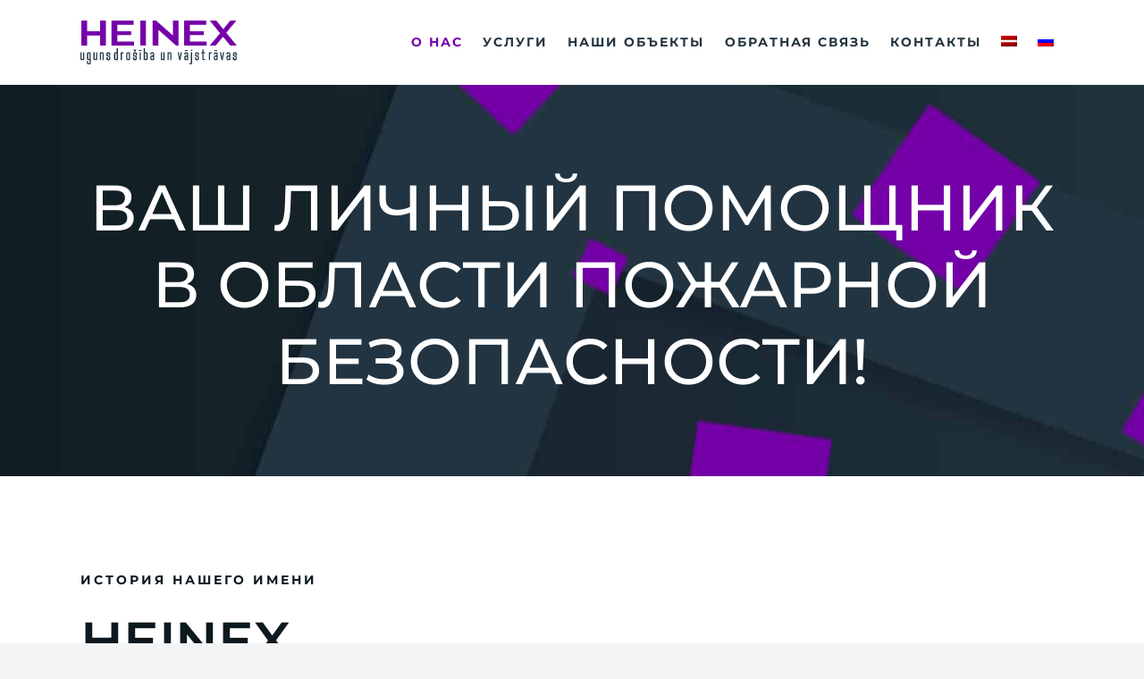

--- FILE ---
content_type: text/html; charset=UTF-8
request_url: https://heinex.lv/ru/%D0%BE-%D0%BD%D0%B0%D1%81/
body_size: 22863
content:
<!DOCTYPE html>
<html lang="ru-RU" prefix="og: http://ogp.me/ns#" class="no-js scheme_default">
<head><style>img.lazy{min-height:1px}</style><link rel="preload" href="https://heinex.lv/wp-content/plugins/w3-total-cache/pub/js/lazyload.min.js" as="script">
			<meta charset="UTF-8">
		<meta name="viewport" content="width=device-width, initial-scale=1, maximum-scale=1">
		<meta name="format-detection" content="telephone=no">
		<link rel="profile" href="//gmpg.org/xfn/11">
		<link rel="pingback" href="https://heinex.lv/xmlrpc.php">
		<link rel="alternate" hreflang="lv" href="https://heinex.lv/par-mums/" />
<link rel="alternate" hreflang="ru" href="https://heinex.lv/ru/%d0%be-%d0%bd%d0%b0%d1%81/" />

<!-- SEO от Rank Math - https://s.rankmath.com/home -->
<title>Пожарная безопасность и слаботочные сети. Установка и техническое обслуживание в долгосрочной перспективе!</title>
<meta name="description" content="Сигнализация, система отвода дыма, огнетушители, гидранты, грозозащита. Планирование, установка и обслуживание систем пожарной безопасности и систем безопасности в долгосрочной перспективе."/>
<meta name="robots" content="follow, index, max-snippet:-1, max-video-preview:-1, max-image-preview:large"/>
<link rel="canonical" href="https://heinex.lv/ru/%d0%be-%d0%bd%d0%b0%d1%81/" />
<meta property="og:locale" content="ru_RU">
<meta property="og:type" content="article">
<meta property="og:title" content="Пожарная безопасность и слаботочные сети. Установка и техническое обслуживание в долгосрочной перспективе!">
<meta property="og:description" content="Сигнализация, система отвода дыма, огнетушители, гидранты, грозозащита. Планирование, установка и обслуживание систем пожарной безопасности и систем безопасности в долгосрочной перспективе.">
<meta property="og:url" content="https://heinex.lv/ru/%d0%be-%d0%bd%d0%b0%d1%81/">
<meta property="og:site_name" content="HEINEX">
<meta property="og:updated_time" content="2021-04-30T15:24:53+03:00">
<meta property="og:image" content="https://heinex.lv/wp-content/uploads/2020/09/Artboard-–-3.jpg">
<meta property="og:image:secure_url" content="https://heinex.lv/wp-content/uploads/2020/09/Artboard-–-3.jpg">
<meta property="og:image:width" content="1920">
<meta property="og:image:height" content="732">
<meta property="og:image:alt" content="ugunsdrošības sistēmas, drošības sistēmas, apsardzes sistēmas, zibensaizsardzība, ugunsdrošība, vājstrāvas, drošības sistēmu, ugunsdrošība, drošības sistēmas, ugunsdrošība, ugunsdzēsība, ugunsdrošība, ugunsdzēsība, drošīnas sistēmas, drošīnas sistēmu risinājumi, videonovērošana, videonovērošanas aprīkojums, videonovērošanas kameras, videonovērošanas sistēmas, videonovērošanas pakalpojumi, piekļuves kontroles sistēmas, elektroniskās atslēgas, piekļuves sistēmas, darba laika uzskaites sistēmas, Apsardzes sistēmas, Īpašuma drošībai, Domofonu sistēma, Projektēšana,  apkalpošana, Ugunsdrošības, Sistēmas, Ugunsgrēka atklāšanas, Trauksmes sistēma, Balss izziņošanas, Dūmu novadīšanas, Sistēmas, Ugunsdzēšamie, Aparāti, Evakuācijas apgaismojums, UGUNSDROŠĪBA, Ugunsdrošības apmācības,  projektēšana, apkalpošana, Ugunsdzēsības sistēmas, ugunsdzēsības, Krānu sistēmas, sūkņu, vadības skapji, Hidranti, Ugunsdrošība, Sprinkleru, Sistēmas, Ugunsdzēsības sūkņu,  projektēšana, Ugunsdzēsības sistēmas, apkalpošana, Ventilācijas sistēmu, Ventilācijas apkope,  apkalpošana, Zibensaizsardzība, Zibensaizsardzības, Zibensaizsardzības, projektēšana, apkalpošana, Vājstrāvas tīkli, apkalpošana, projektēšana.142">
<meta property="og:image:type" content="image/jpeg">
<meta name="twitter:card" content="summary_large_image">
<meta name="twitter:title" content="Пожарная безопасность и слаботочные сети. Установка и техническое обслуживание в долгосрочной перспективе!">
<meta name="twitter:description" content="Сигнализация, система отвода дыма, огнетушители, гидранты, грозозащита. Планирование, установка и обслуживание систем пожарной безопасности и систем безопасности в долгосрочной перспективе.">
<meta name="twitter:image" content="https://heinex.lv/wp-content/uploads/2020/09/Artboard-–-3.jpg">
<script type="application/ld+json" class="rank-math-schema">{
    "@context": "https://schema.org",
    "@graph": [
        {
            "@type": "Organization",
            "@id": "https://heinex.lv/ru/#organization/",
            "name": "HEINEX",
            "url": "https://heinex.lv/ru/",
            "logo": {
                "@type": "ImageObject",
                "url": "https://heinex.lv/wp-content/uploads/2020/10/Group-299.svg"
            }
        },
        {
            "@type": "WebSite",
            "@id": "https://heinex.lv/ru/#website/",
            "url": "https://heinex.lv/ru/",
            "name": "HEINEX",
            "publisher": {
                "@id": "https://heinex.lv/ru/#organization/"
            },
            "inLanguage": "ru-RU",
            "potentialAction": {
                "@type": "SearchAction",
                "target": "https://heinex.lv/ru/?s={search_term_string}",
                "query-input": "required name=search_term_string"
            }
        },
        {
            "@type": "ImageObject",
            "@id": "https://heinex.lv/ru/%d0%be-%d0%bd%d0%b0%d1%81/#primaryImage",
            "url": "https://heinex.lv/wp-content/uploads/2020/09/Artboard-\u2013-3.jpg",
            "width": 1920,
            "height": 732
        },
        {
            "@type": "WebPage",
            "@id": "https://heinex.lv/ru/%d0%be-%d0%bd%d0%b0%d1%81/#webpage",
            "url": "https://heinex.lv/ru/%d0%be-%d0%bd%d0%b0%d1%81/",
            "name": "\u041f\u043e\u0436\u0430\u0440\u043d\u0430\u044f \u0431\u0435\u0437\u043e\u043f\u0430\u0441\u043d\u043e\u0441\u0442\u044c \u0438 \u0441\u043b\u0430\u0431\u043e\u0442\u043e\u0447\u043d\u044b\u0435 \u0441\u0435\u0442\u0438. \u0423\u0441\u0442\u0430\u043d\u043e\u0432\u043a\u0430 \u0438 \u0442\u0435\u0445\u043d\u0438\u0447\u0435\u0441\u043a\u043e\u0435 \u043e\u0431\u0441\u043b\u0443\u0436\u0438\u0432\u0430\u043d\u0438\u0435 \u0432 \u0434\u043e\u043b\u0433\u043e\u0441\u0440\u043e\u0447\u043d\u043e\u0439 \u043f\u0435\u0440\u0441\u043f\u0435\u043a\u0442\u0438\u0432\u0435!",
            "datePublished": "2018-01-09T16:46:45+02:00",
            "dateModified": "2021-04-30T15:24:53+03:00",
            "isPartOf": {
                "@id": "https://heinex.lv/ru/#website/"
            },
            "primaryImageOfPage": {
                "@id": "https://heinex.lv/ru/%d0%be-%d0%bd%d0%b0%d1%81/#primaryImage"
            },
            "inLanguage": "ru-RU"
        },
        {
            "@type": "Article",
            "headline": "\u041f\u043e\u0436\u0430\u0440\u043d\u0430\u044f \u0431\u0435\u0437\u043e\u043f\u0430\u0441\u043d\u043e\u0441\u0442\u044c \u0438 \u0441\u043b\u0430\u0431\u043e\u0442\u043e\u0447\u043d\u044b\u0435 \u0441\u0435\u0442\u0438. \u0423\u0441\u0442\u0430\u043d\u043e\u0432\u043a\u0430 \u0438 \u0442\u0435\u0445\u043d\u0438\u0447\u0435\u0441\u043a\u043e\u0435 \u043e\u0431\u0441\u043b\u0443\u0436\u0438\u0432\u0430\u043d\u0438\u0435 \u0432 \u0434\u043e\u043b\u0433\u043e\u0441\u0440\u043e\u0447\u043d\u043e\u0439 \u043f\u0435\u0440\u0441\u043f\u0435\u043a\u0442\u0438\u0432\u0435!",
            "datePublished": "2018-01-09T16:46:45+02:00",
            "dateModified": "2021-04-30T15:24:53+03:00",
            "author": {
                "@type": "Person",
                "name": "admin"
            },
            "publisher": {
                "@id": "https://heinex.lv/ru/#organization/"
            },
            "description": "\u0421\u0438\u0433\u043d\u0430\u043b\u0438\u0437\u0430\u0446\u0438\u044f, \u0441\u0438\u0441\u0442\u0435\u043c\u0430 \u043e\u0442\u0432\u043e\u0434\u0430 \u0434\u044b\u043c\u0430, \u043e\u0433\u043d\u0435\u0442\u0443\u0448\u0438\u0442\u0435\u043b\u0438, \u0433\u0438\u0434\u0440\u0430\u043d\u0442\u044b, \u0433\u0440\u043e\u0437\u043e\u0437\u0430\u0449\u0438\u0442\u0430. \u041f\u043b\u0430\u043d\u0438\u0440\u043e\u0432\u0430\u043d\u0438\u0435, \u0443\u0441\u0442\u0430\u043d\u043e\u0432\u043a\u0430 \u0438 \u043e\u0431\u0441\u043b\u0443\u0436\u0438\u0432\u0430\u043d\u0438\u0435 \u0441\u0438\u0441\u0442\u0435\u043c \u043f\u043e\u0436\u0430\u0440\u043d\u043e\u0439 \u0431\u0435\u0437\u043e\u043f\u0430\u0441\u043d\u043e\u0441\u0442\u0438 \u0438 \u0441\u0438\u0441\u0442\u0435\u043c \u0431\u0435\u0437\u043e\u043f\u0430\u0441\u043d\u043e\u0441\u0442\u0438 \u0432 \u0434\u043e\u043b\u0433\u043e\u0441\u0440\u043e\u0447\u043d\u043e\u0439 \u043f\u0435\u0440\u0441\u043f\u0435\u043a\u0442\u0438\u0432\u0435.",
            "@id": "https://heinex.lv/ru/%d0%be-%d0%bd%d0%b0%d1%81/#richSnippet",
            "isPartOf": {
                "@id": "https://heinex.lv/ru/%d0%be-%d0%bd%d0%b0%d1%81/#webpage"
            },
            "image": {
                "@id": "https://heinex.lv/ru/%d0%be-%d0%bd%d0%b0%d1%81/#primaryImage"
            },
            "inLanguage": "ru-RU",
            "mainEntityOfPage": {
                "@id": "https://heinex.lv/ru/%d0%be-%d0%bd%d0%b0%d1%81/#webpage"
            }
        }
    ]
}</script>
<!-- /Rank Math WordPress SEO плагин -->

<link rel='dns-prefetch' href='//ajax.googleapis.com' />
<link rel='dns-prefetch' href='//js.hs-scripts.com' />
<link rel='dns-prefetch' href='//fonts.googleapis.com' />
<link rel='dns-prefetch' href='//s.w.org' />
<link href='https://fonts.gstatic.com' crossorigin rel='preconnect' />
<link rel="alternate" type="application/rss+xml" title="HEINEX &raquo; Лента" href="https://heinex.lv/ru/feed/" />
<link rel="alternate" type="application/rss+xml" title="HEINEX &raquo; Лента комментариев" href="https://heinex.lv/ru/comments/feed/" />
<meta property="og:url" content="https://heinex.lv/ru/%d0%be-%d0%bd%d0%b0%d1%81/ "/>
			<meta property="og:title" content="О НАС" />
			<meta property="og:type" content="article" />				<meta property="og:image" content="https://heinex.lv/wp-content/uploads/2020/09/Artboard-–-3.jpg"/>
						<script type="text/javascript">
			window._wpemojiSettings = {"baseUrl":"https:\/\/s.w.org\/images\/core\/emoji\/12.0.0-1\/72x72\/","ext":".png","svgUrl":"https:\/\/s.w.org\/images\/core\/emoji\/12.0.0-1\/svg\/","svgExt":".svg","source":{"concatemoji":"https:\/\/heinex.lv\/wp-includes\/js\/wp-emoji-release.min.js?ver=5.4.18"}};
			/*! This file is auto-generated */
			!function(e,a,t){var n,r,o,i=a.createElement("canvas"),p=i.getContext&&i.getContext("2d");function s(e,t){var a=String.fromCharCode;p.clearRect(0,0,i.width,i.height),p.fillText(a.apply(this,e),0,0);e=i.toDataURL();return p.clearRect(0,0,i.width,i.height),p.fillText(a.apply(this,t),0,0),e===i.toDataURL()}function c(e){var t=a.createElement("script");t.src=e,t.defer=t.type="text/javascript",a.getElementsByTagName("head")[0].appendChild(t)}for(o=Array("flag","emoji"),t.supports={everything:!0,everythingExceptFlag:!0},r=0;r<o.length;r++)t.supports[o[r]]=function(e){if(!p||!p.fillText)return!1;switch(p.textBaseline="top",p.font="600 32px Arial",e){case"flag":return s([127987,65039,8205,9895,65039],[127987,65039,8203,9895,65039])?!1:!s([55356,56826,55356,56819],[55356,56826,8203,55356,56819])&&!s([55356,57332,56128,56423,56128,56418,56128,56421,56128,56430,56128,56423,56128,56447],[55356,57332,8203,56128,56423,8203,56128,56418,8203,56128,56421,8203,56128,56430,8203,56128,56423,8203,56128,56447]);case"emoji":return!s([55357,56424,55356,57342,8205,55358,56605,8205,55357,56424,55356,57340],[55357,56424,55356,57342,8203,55358,56605,8203,55357,56424,55356,57340])}return!1}(o[r]),t.supports.everything=t.supports.everything&&t.supports[o[r]],"flag"!==o[r]&&(t.supports.everythingExceptFlag=t.supports.everythingExceptFlag&&t.supports[o[r]]);t.supports.everythingExceptFlag=t.supports.everythingExceptFlag&&!t.supports.flag,t.DOMReady=!1,t.readyCallback=function(){t.DOMReady=!0},t.supports.everything||(n=function(){t.readyCallback()},a.addEventListener?(a.addEventListener("DOMContentLoaded",n,!1),e.addEventListener("load",n,!1)):(e.attachEvent("onload",n),a.attachEvent("onreadystatechange",function(){"complete"===a.readyState&&t.readyCallback()})),(n=t.source||{}).concatemoji?c(n.concatemoji):n.wpemoji&&n.twemoji&&(c(n.twemoji),c(n.wpemoji)))}(window,document,window._wpemojiSettings);
		</script>
		<style type="text/css">
img.wp-smiley,
img.emoji {
	display: inline !important;
	border: none !important;
	box-shadow: none !important;
	height: 1em !important;
	width: 1em !important;
	margin: 0 .07em !important;
	vertical-align: -0.1em !important;
	background: none !important;
	padding: 0 !important;
}
</style>
	<link property="stylesheet" rel='stylesheet' id='wp-block-library-css'  href='https://heinex.lv/wp-includes/css/dist/block-library/style.min.css?ver=5.4.18' type='text/css' media='all' />
<link property="stylesheet" rel='stylesheet' id='wc-block-vendors-style-css'  href='https://heinex.lv/wp-content/plugins/woocommerce/packages/woocommerce-blocks/build/vendors-style.css?ver=3.8.1' type='text/css' media='all' />
<link property="stylesheet" rel='stylesheet' id='wc-block-style-css'  href='https://heinex.lv/wp-content/plugins/woocommerce/packages/woocommerce-blocks/build/style.css?ver=3.8.1' type='text/css' media='all' />
<link property="stylesheet" rel='stylesheet' id='contact-form-7-css'  href='https://heinex.lv/wp-content/plugins/contact-form-7/includes/css/styles.css?ver=5.3.1' type='text/css' media='all' />
<link property="stylesheet" rel='stylesheet' id='jquery-ui-theme-css'  href='https://ajax.googleapis.com/ajax/libs/jqueryui/1.11.4/themes/smoothness/jquery-ui.min.css?ver=1.11.4' type='text/css' media='all' />
<link property="stylesheet" rel='stylesheet' id='jquery-ui-timepicker-css'  href='https://heinex.lv/wp-content/plugins/contact-form-7-datepicker/js/jquery-ui-timepicker/jquery-ui-timepicker-addon.min.css?ver=5.4.18' type='text/css' media='all' />
<link property="stylesheet" rel='stylesheet' id='essential-grid-plugin-settings-css'  href='https://heinex.lv/wp-content/plugins/essential-grid/public/assets/css/settings.css?ver=2.3.6' type='text/css' media='all' />
<link property="stylesheet" rel='stylesheet' id='tp-fontello-css'  href='https://heinex.lv/wp-content/plugins/essential-grid/public/assets/font/fontello/css/fontello.css?ver=2.3.6' type='text/css' media='all' />
<link property="stylesheet" rel='stylesheet' id='rs-plugin-settings-css'  href='https://heinex.lv/wp-content/plugins/revslider/public/assets/css/rs6.css?ver=6.2.2' type='text/css' media='all' />
<style id='rs-plugin-settings-inline-css' type='text/css'>
#rs-demo-id {}
</style>
<link property="stylesheet" rel='stylesheet' id='trx_addons-icons-css'  href='https://heinex.lv/wp-content/plugins/trx_addons/css/font-icons/css/trx_addons_icons-embedded.css' type='text/css' media='all' />
<link property="stylesheet" rel='stylesheet' id='swiperslider-css'  href='https://heinex.lv/wp-content/plugins/trx_addons/js/swiper/swiper.min.css' type='text/css' media='all' />
<link property="stylesheet" rel='stylesheet' id='magnific-popup-css'  href='https://heinex.lv/wp-content/plugins/trx_addons/js/magnific/magnific-popup.min.css' type='text/css' media='all' />
<link property="stylesheet" rel='stylesheet' id='trx_addons-css'  href='https://heinex.lv/wp-content/plugins/trx_addons/css/trx_addons.css' type='text/css' media='all' />
<link property="stylesheet" rel='stylesheet' id='trx_addons-animation-css'  href='https://heinex.lv/wp-content/plugins/trx_addons/css/trx_addons.animation.css' type='text/css' media='all' />
<link property="stylesheet" rel='stylesheet' id='woocommerce-layout-css'  href='https://heinex.lv/wp-content/plugins/woocommerce/assets/css/woocommerce-layout.css?ver=4.8.0' type='text/css' media='all' />
<link property="stylesheet" rel='stylesheet' id='woocommerce-smallscreen-css'  href='https://heinex.lv/wp-content/plugins/woocommerce/assets/css/woocommerce-smallscreen.css?ver=4.8.0' type='text/css' media='only screen and (max-width: 768px)' />
<link property="stylesheet" rel='stylesheet' id='woocommerce-general-css'  href='https://heinex.lv/wp-content/plugins/woocommerce/assets/css/woocommerce.css?ver=4.8.0' type='text/css' media='all' />
<style id='woocommerce-inline-inline-css' type='text/css'>
.woocommerce form .form-row .required { visibility: visible; }
</style>
<link property="stylesheet" rel='stylesheet' id='wpml-menu-item-0-css'  href='//heinex.lv/wp-content/plugins/sitepress-multilingual-cms/templates/language-switchers/menu-item/style.css?ver=1' type='text/css' media='all' />
<link property="stylesheet" rel='stylesheet' id='wpml-tm-admin-bar-css'  href='https://heinex.lv/wp-content/plugins/wpml-translation-management/res/css/admin-bar-style.css?ver=2.9.7' type='text/css' media='all' />
<link property="stylesheet" rel='stylesheet' id='js_composer_front-css'  href='https://heinex.lv/wp-content/plugins/js_composer/assets/css/js_composer.min.css?ver=6.1' type='text/css' media='all' />
<link property="stylesheet" rel='stylesheet' id='jquery-lazyloadxt-spinner-css-css'  href='//heinex.lv/wp-content/plugins/a3-lazy-load/assets/css/jquery.lazyloadxt.spinner.css?ver=5.4.18' type='text/css' media='all' />
<link property="stylesheet" rel='stylesheet' id='a3a3_lazy_load-css'  href='//heinex.lv/wp-content/uploads/sass/a3_lazy_load.min.css?ver=1619822466' type='text/css' media='all' />
<link property="stylesheet" rel='stylesheet' id='wpgdprc-front-css-css'  href='https://heinex.lv/wp-content/plugins/wp-gdpr-compliance/Assets/css/front.css?ver=1681087685' type='text/css' media='all' />
<style id='wpgdprc-front-css-inline-css' type='text/css'>
:root{--wp-gdpr--bar--background-color: #000000;--wp-gdpr--bar--color: #ffffff;--wp-gdpr--button--background-color: #000000;--wp-gdpr--button--background-color--darken: #000000;--wp-gdpr--button--color: #ffffff;}
</style>
<link property="stylesheet" rel='stylesheet' id='smart-casa-font-google_fonts-css'  href='https://fonts.googleapis.com/css?family=Kanit:100,%20200,%20300,%20400,%20500,%20600,%20700,%20800,%20900%7CTeko:300,%20400,%20500,%20600,%20700&#038;subset=latin,latin-ext' type='text/css' media='all' />
<link property="stylesheet" rel='stylesheet' id='fontello-icons-css'  href='https://heinex.lv/wp-content/themes/smart-casa/css/font-icons/css/fontello-embedded.css' type='text/css' media='all' />
<link property="stylesheet" rel='stylesheet' id='smart-casa-main-css'  href='https://heinex.lv/wp-content/themes/smart-casa/style.css' type='text/css' media='all' />
<link property="stylesheet" rel='stylesheet' id='smart-casa-custom-css'  href='https://heinex.lv/wp-content/themes/smart-casa/css/__custom.css' type='text/css' media='all' />
<link property="stylesheet" rel='stylesheet' id='smart-casa-color-default-css'  href='https://heinex.lv/wp-content/themes/smart-casa/css/__colors_default.css' type='text/css' media='all' />
<link property="stylesheet" rel='stylesheet' id='smart-casa-color-dark-css'  href='https://heinex.lv/wp-content/themes/smart-casa/css/__colors_dark.css' type='text/css' media='all' />
<link property="stylesheet" rel='stylesheet' id='mediaelement-css'  href='https://heinex.lv/wp-includes/js/mediaelement/mediaelementplayer-legacy.min.css?ver=4.2.13-9993131' type='text/css' media='all' />
<link property="stylesheet" rel='stylesheet' id='wp-mediaelement-css'  href='https://heinex.lv/wp-includes/js/mediaelement/wp-mediaelement.min.css?ver=5.4.18' type='text/css' media='all' />
<link property="stylesheet" rel='stylesheet' id='trx_addons-responsive-css'  href='https://heinex.lv/wp-content/plugins/trx_addons/css/trx_addons.responsive.css' type='text/css' media='all' />
<link property="stylesheet" rel='stylesheet' id='smart-casa-responsive-css'  href='https://heinex.lv/wp-content/themes/smart-casa/css/responsive.css' type='text/css' media='all' />
<script type='text/javascript' src='https://heinex.lv/wp-includes/js/jquery/jquery.js?ver=1.12.4-wp'></script>
<script type='text/javascript' src='https://heinex.lv/wp-includes/js/jquery/jquery-migrate.min.js?ver=1.4.1'></script>
<link rel='https://api.w.org/' href='https://heinex.lv/wp-json/' />
<link rel="EditURI" type="application/rsd+xml" title="RSD" href="https://heinex.lv/xmlrpc.php?rsd" />
<link rel="wlwmanifest" type="application/wlwmanifest+xml" href="https://heinex.lv/wp-includes/wlwmanifest.xml" /> 
<meta name="generator" content="WordPress 5.4.18" />
<link rel='shortlink' href='https://heinex.lv/ru/?p=3002' />
<link rel="alternate" type="application/json+oembed" href="https://heinex.lv/wp-json/oembed/1.0/embed?url=https%3A%2F%2Fheinex.lv%2Fru%2F%25d0%25be-%25d0%25bd%25d0%25b0%25d1%2581%2F" />
<link rel="alternate" type="text/xml+oembed" href="https://heinex.lv/wp-json/oembed/1.0/embed?url=https%3A%2F%2Fheinex.lv%2Fru%2F%25d0%25be-%25d0%25bd%25d0%25b0%25d1%2581%2F&#038;format=xml" />
<meta name="generator" content="WPML ver:4.3.14 stt:31,45;" />
<!-- Facebook Pixel Code -->
<script>
!function(f,b,e,v,n,t,s)
{if(f.fbq)return;n=f.fbq=function(){n.callMethod?
n.callMethod.apply(n,arguments):n.queue.push(arguments)};
if(!f._fbq)f._fbq=n;n.push=n;n.loaded=!0;n.version='2.0';
n.queue=[];t=b.createElement(e);t.async=!0;
t.src=v;s=b.getElementsByTagName(e)[0];
s.parentNode.insertBefore(t,s)}(window, document,'script',
'https://connect.facebook.net/en_US/fbevents.js');
fbq('init', '661052684783809');
fbq('track', 'PageView');
</script>
<noscript><img class="lazy" height="1" width="1" style="display:none"
src="data:image/svg+xml,%3Csvg%20xmlns='http://www.w3.org/2000/svg'%20viewBox='0%200%201%201'%3E%3C/svg%3E" data-src="https://www.facebook.com/tr?id=661052684783809&ev=PageView&noscript=1"
/></noscript>
<!-- End Facebook Pixel Code -->
<!-- Google Tag Manager -->
<script>(function(w,d,s,l,i){w[l]=w[l]||[];w[l].push({'gtm.start':
new Date().getTime(),event:'gtm.js'});var f=d.getElementsByTagName(s)[0],
j=d.createElement(s),dl=l!='dataLayer'?'&l='+l:'';j.async=true;j.src=
'https://www.googletagmanager.com/gtm.js?id='+i+dl;f.parentNode.insertBefore(j,f);
})(window,document,'script','dataLayer','GTM-NN8SXR8');</script>
<!-- End Google Tag Manager -->
			<!-- DO NOT COPY THIS SNIPPET! Start of Page Analytics Tracking for HubSpot WordPress plugin v10.1.13-->
			<script type="text/javascript" class="hsq-set-content-id" data-content-id="standard-page">
				var _hsq = _hsq || [];
				_hsq.push(["setContentType", "standard-page"]);
			</script>
			<!-- DO NOT COPY THIS SNIPPET! End of Page Analytics Tracking for HubSpot WordPress plugin -->
						<style type="text/css">
			<!--
				#page_preloader {
					background-color: #ffffff !important;				}
			-->
			</style>
				<noscript><style>.woocommerce-product-gallery{ opacity: 1 !important; }</style></noscript>
	<style type="text/css">.recentcomments a{display:inline !important;padding:0 !important;margin:0 !important;}</style><meta name="generator" content="Powered by WPBakery Page Builder - drag and drop page builder for WordPress."/>
<meta name="generator" content="Powered by Slider Revolution 6.2.2 - responsive, Mobile-Friendly Slider Plugin for WordPress with comfortable drag and drop interface." />
<link rel="icon" href="https://heinex.lv/wp-content/uploads/2021/01/cropped-Group-584-32x32.png" sizes="32x32" />
<link rel="icon" href="https://heinex.lv/wp-content/uploads/2021/01/cropped-Group-584-192x192.png" sizes="192x192" />
<link rel="apple-touch-icon" href="https://heinex.lv/wp-content/uploads/2021/01/cropped-Group-584-180x180.png" />
<meta name="msapplication-TileImage" content="https://heinex.lv/wp-content/uploads/2021/01/cropped-Group-584-270x270.png" />
<script type="text/javascript">function setREVStartSize(e){			
			try {								
				var pw = document.getElementById(e.c).parentNode.offsetWidth,
					newh;
				pw = pw===0 || isNaN(pw) ? window.innerWidth : pw;
				e.tabw = e.tabw===undefined ? 0 : parseInt(e.tabw);
				e.thumbw = e.thumbw===undefined ? 0 : parseInt(e.thumbw);
				e.tabh = e.tabh===undefined ? 0 : parseInt(e.tabh);
				e.thumbh = e.thumbh===undefined ? 0 : parseInt(e.thumbh);
				e.tabhide = e.tabhide===undefined ? 0 : parseInt(e.tabhide);
				e.thumbhide = e.thumbhide===undefined ? 0 : parseInt(e.thumbhide);
				e.mh = e.mh===undefined || e.mh=="" || e.mh==="auto" ? 0 : parseInt(e.mh,0);		
				if(e.layout==="fullscreen" || e.l==="fullscreen") 						
					newh = Math.max(e.mh,window.innerHeight);				
				else{					
					e.gw = Array.isArray(e.gw) ? e.gw : [e.gw];
					for (var i in e.rl) if (e.gw[i]===undefined || e.gw[i]===0) e.gw[i] = e.gw[i-1];					
					e.gh = e.el===undefined || e.el==="" || (Array.isArray(e.el) && e.el.length==0)? e.gh : e.el;
					e.gh = Array.isArray(e.gh) ? e.gh : [e.gh];
					for (var i in e.rl) if (e.gh[i]===undefined || e.gh[i]===0) e.gh[i] = e.gh[i-1];
										
					var nl = new Array(e.rl.length),
						ix = 0,						
						sl;					
					e.tabw = e.tabhide>=pw ? 0 : e.tabw;
					e.thumbw = e.thumbhide>=pw ? 0 : e.thumbw;
					e.tabh = e.tabhide>=pw ? 0 : e.tabh;
					e.thumbh = e.thumbhide>=pw ? 0 : e.thumbh;					
					for (var i in e.rl) nl[i] = e.rl[i]<window.innerWidth ? 0 : e.rl[i];
					sl = nl[0];									
					for (var i in nl) if (sl>nl[i] && nl[i]>0) { sl = nl[i]; ix=i;}															
					var m = pw>(e.gw[ix]+e.tabw+e.thumbw) ? 1 : (pw-(e.tabw+e.thumbw)) / (e.gw[ix]);					

					newh =  (e.type==="carousel" && e.justify==="true" ? e.gh[ix] : (e.gh[ix] * m)) + (e.tabh + e.thumbh);
				}			
				
				if(window.rs_init_css===undefined) window.rs_init_css = document.head.appendChild(document.createElement("style"));					
				document.getElementById(e.c).height = newh;
				window.rs_init_css.innerHTML += "#"+e.c+"_wrapper { height: "+newh+"px }";				
			} catch(e){
				console.log("Failure at Presize of Slider:" + e)
			}					   
		  };</script>
		<style type="text/css" id="wp-custom-css">
			.scheme_dark .menu_mobile_inner {
	background-color: #e5e5e5; !important;
}

.scheme_dark .widget_contacts .contacts_info a.contacts_phone {
    color: #fff !important;
}		</style>
			<!-- Fonts Plugin CSS - https://fontsplugin.com/ -->
	<style>
		/* Cached: January 24, 2026 at 11:31am */
/* cyrillic-ext */
@font-face {
  font-family: 'Montserrat';
  font-style: italic;
  font-weight: 100;
  font-display: swap;
  src: url(https://fonts.gstatic.com/s/montserrat/v31/JTUQjIg1_i6t8kCHKm459WxRxC7m0dJ9pQOik20.woff2) format('woff2');
  unicode-range: U+0460-052F, U+1C80-1C8A, U+20B4, U+2DE0-2DFF, U+A640-A69F, U+FE2E-FE2F;
}
/* cyrillic */
@font-face {
  font-family: 'Montserrat';
  font-style: italic;
  font-weight: 100;
  font-display: swap;
  src: url(https://fonts.gstatic.com/s/montserrat/v31/JTUQjIg1_i6t8kCHKm459WxRzS7m0dJ9pQOik20.woff2) format('woff2');
  unicode-range: U+0301, U+0400-045F, U+0490-0491, U+04B0-04B1, U+2116;
}
/* vietnamese */
@font-face {
  font-family: 'Montserrat';
  font-style: italic;
  font-weight: 100;
  font-display: swap;
  src: url(https://fonts.gstatic.com/s/montserrat/v31/JTUQjIg1_i6t8kCHKm459WxRxi7m0dJ9pQOik20.woff2) format('woff2');
  unicode-range: U+0102-0103, U+0110-0111, U+0128-0129, U+0168-0169, U+01A0-01A1, U+01AF-01B0, U+0300-0301, U+0303-0304, U+0308-0309, U+0323, U+0329, U+1EA0-1EF9, U+20AB;
}
/* latin-ext */
@font-face {
  font-family: 'Montserrat';
  font-style: italic;
  font-weight: 100;
  font-display: swap;
  src: url(https://fonts.gstatic.com/s/montserrat/v31/JTUQjIg1_i6t8kCHKm459WxRxy7m0dJ9pQOik20.woff2) format('woff2');
  unicode-range: U+0100-02BA, U+02BD-02C5, U+02C7-02CC, U+02CE-02D7, U+02DD-02FF, U+0304, U+0308, U+0329, U+1D00-1DBF, U+1E00-1E9F, U+1EF2-1EFF, U+2020, U+20A0-20AB, U+20AD-20C0, U+2113, U+2C60-2C7F, U+A720-A7FF;
}
/* latin */
@font-face {
  font-family: 'Montserrat';
  font-style: italic;
  font-weight: 100;
  font-display: swap;
  src: url(https://fonts.gstatic.com/s/montserrat/v31/JTUQjIg1_i6t8kCHKm459WxRyS7m0dJ9pQOi.woff2) format('woff2');
  unicode-range: U+0000-00FF, U+0131, U+0152-0153, U+02BB-02BC, U+02C6, U+02DA, U+02DC, U+0304, U+0308, U+0329, U+2000-206F, U+20AC, U+2122, U+2191, U+2193, U+2212, U+2215, U+FEFF, U+FFFD;
}
/* cyrillic-ext */
@font-face {
  font-family: 'Montserrat';
  font-style: italic;
  font-weight: 200;
  font-display: swap;
  src: url(https://fonts.gstatic.com/s/montserrat/v31/JTUQjIg1_i6t8kCHKm459WxRxC7m0dJ9pQOik20.woff2) format('woff2');
  unicode-range: U+0460-052F, U+1C80-1C8A, U+20B4, U+2DE0-2DFF, U+A640-A69F, U+FE2E-FE2F;
}
/* cyrillic */
@font-face {
  font-family: 'Montserrat';
  font-style: italic;
  font-weight: 200;
  font-display: swap;
  src: url(https://fonts.gstatic.com/s/montserrat/v31/JTUQjIg1_i6t8kCHKm459WxRzS7m0dJ9pQOik20.woff2) format('woff2');
  unicode-range: U+0301, U+0400-045F, U+0490-0491, U+04B0-04B1, U+2116;
}
/* vietnamese */
@font-face {
  font-family: 'Montserrat';
  font-style: italic;
  font-weight: 200;
  font-display: swap;
  src: url(https://fonts.gstatic.com/s/montserrat/v31/JTUQjIg1_i6t8kCHKm459WxRxi7m0dJ9pQOik20.woff2) format('woff2');
  unicode-range: U+0102-0103, U+0110-0111, U+0128-0129, U+0168-0169, U+01A0-01A1, U+01AF-01B0, U+0300-0301, U+0303-0304, U+0308-0309, U+0323, U+0329, U+1EA0-1EF9, U+20AB;
}
/* latin-ext */
@font-face {
  font-family: 'Montserrat';
  font-style: italic;
  font-weight: 200;
  font-display: swap;
  src: url(https://fonts.gstatic.com/s/montserrat/v31/JTUQjIg1_i6t8kCHKm459WxRxy7m0dJ9pQOik20.woff2) format('woff2');
  unicode-range: U+0100-02BA, U+02BD-02C5, U+02C7-02CC, U+02CE-02D7, U+02DD-02FF, U+0304, U+0308, U+0329, U+1D00-1DBF, U+1E00-1E9F, U+1EF2-1EFF, U+2020, U+20A0-20AB, U+20AD-20C0, U+2113, U+2C60-2C7F, U+A720-A7FF;
}
/* latin */
@font-face {
  font-family: 'Montserrat';
  font-style: italic;
  font-weight: 200;
  font-display: swap;
  src: url(https://fonts.gstatic.com/s/montserrat/v31/JTUQjIg1_i6t8kCHKm459WxRyS7m0dJ9pQOi.woff2) format('woff2');
  unicode-range: U+0000-00FF, U+0131, U+0152-0153, U+02BB-02BC, U+02C6, U+02DA, U+02DC, U+0304, U+0308, U+0329, U+2000-206F, U+20AC, U+2122, U+2191, U+2193, U+2212, U+2215, U+FEFF, U+FFFD;
}
/* cyrillic-ext */
@font-face {
  font-family: 'Montserrat';
  font-style: italic;
  font-weight: 300;
  font-display: swap;
  src: url(https://fonts.gstatic.com/s/montserrat/v31/JTUQjIg1_i6t8kCHKm459WxRxC7m0dJ9pQOik20.woff2) format('woff2');
  unicode-range: U+0460-052F, U+1C80-1C8A, U+20B4, U+2DE0-2DFF, U+A640-A69F, U+FE2E-FE2F;
}
/* cyrillic */
@font-face {
  font-family: 'Montserrat';
  font-style: italic;
  font-weight: 300;
  font-display: swap;
  src: url(https://fonts.gstatic.com/s/montserrat/v31/JTUQjIg1_i6t8kCHKm459WxRzS7m0dJ9pQOik20.woff2) format('woff2');
  unicode-range: U+0301, U+0400-045F, U+0490-0491, U+04B0-04B1, U+2116;
}
/* vietnamese */
@font-face {
  font-family: 'Montserrat';
  font-style: italic;
  font-weight: 300;
  font-display: swap;
  src: url(https://fonts.gstatic.com/s/montserrat/v31/JTUQjIg1_i6t8kCHKm459WxRxi7m0dJ9pQOik20.woff2) format('woff2');
  unicode-range: U+0102-0103, U+0110-0111, U+0128-0129, U+0168-0169, U+01A0-01A1, U+01AF-01B0, U+0300-0301, U+0303-0304, U+0308-0309, U+0323, U+0329, U+1EA0-1EF9, U+20AB;
}
/* latin-ext */
@font-face {
  font-family: 'Montserrat';
  font-style: italic;
  font-weight: 300;
  font-display: swap;
  src: url(https://fonts.gstatic.com/s/montserrat/v31/JTUQjIg1_i6t8kCHKm459WxRxy7m0dJ9pQOik20.woff2) format('woff2');
  unicode-range: U+0100-02BA, U+02BD-02C5, U+02C7-02CC, U+02CE-02D7, U+02DD-02FF, U+0304, U+0308, U+0329, U+1D00-1DBF, U+1E00-1E9F, U+1EF2-1EFF, U+2020, U+20A0-20AB, U+20AD-20C0, U+2113, U+2C60-2C7F, U+A720-A7FF;
}
/* latin */
@font-face {
  font-family: 'Montserrat';
  font-style: italic;
  font-weight: 300;
  font-display: swap;
  src: url(https://fonts.gstatic.com/s/montserrat/v31/JTUQjIg1_i6t8kCHKm459WxRyS7m0dJ9pQOi.woff2) format('woff2');
  unicode-range: U+0000-00FF, U+0131, U+0152-0153, U+02BB-02BC, U+02C6, U+02DA, U+02DC, U+0304, U+0308, U+0329, U+2000-206F, U+20AC, U+2122, U+2191, U+2193, U+2212, U+2215, U+FEFF, U+FFFD;
}
/* cyrillic-ext */
@font-face {
  font-family: 'Montserrat';
  font-style: italic;
  font-weight: 400;
  font-display: swap;
  src: url(https://fonts.gstatic.com/s/montserrat/v31/JTUQjIg1_i6t8kCHKm459WxRxC7m0dJ9pQOik20.woff2) format('woff2');
  unicode-range: U+0460-052F, U+1C80-1C8A, U+20B4, U+2DE0-2DFF, U+A640-A69F, U+FE2E-FE2F;
}
/* cyrillic */
@font-face {
  font-family: 'Montserrat';
  font-style: italic;
  font-weight: 400;
  font-display: swap;
  src: url(https://fonts.gstatic.com/s/montserrat/v31/JTUQjIg1_i6t8kCHKm459WxRzS7m0dJ9pQOik20.woff2) format('woff2');
  unicode-range: U+0301, U+0400-045F, U+0490-0491, U+04B0-04B1, U+2116;
}
/* vietnamese */
@font-face {
  font-family: 'Montserrat';
  font-style: italic;
  font-weight: 400;
  font-display: swap;
  src: url(https://fonts.gstatic.com/s/montserrat/v31/JTUQjIg1_i6t8kCHKm459WxRxi7m0dJ9pQOik20.woff2) format('woff2');
  unicode-range: U+0102-0103, U+0110-0111, U+0128-0129, U+0168-0169, U+01A0-01A1, U+01AF-01B0, U+0300-0301, U+0303-0304, U+0308-0309, U+0323, U+0329, U+1EA0-1EF9, U+20AB;
}
/* latin-ext */
@font-face {
  font-family: 'Montserrat';
  font-style: italic;
  font-weight: 400;
  font-display: swap;
  src: url(https://fonts.gstatic.com/s/montserrat/v31/JTUQjIg1_i6t8kCHKm459WxRxy7m0dJ9pQOik20.woff2) format('woff2');
  unicode-range: U+0100-02BA, U+02BD-02C5, U+02C7-02CC, U+02CE-02D7, U+02DD-02FF, U+0304, U+0308, U+0329, U+1D00-1DBF, U+1E00-1E9F, U+1EF2-1EFF, U+2020, U+20A0-20AB, U+20AD-20C0, U+2113, U+2C60-2C7F, U+A720-A7FF;
}
/* latin */
@font-face {
  font-family: 'Montserrat';
  font-style: italic;
  font-weight: 400;
  font-display: swap;
  src: url(https://fonts.gstatic.com/s/montserrat/v31/JTUQjIg1_i6t8kCHKm459WxRyS7m0dJ9pQOi.woff2) format('woff2');
  unicode-range: U+0000-00FF, U+0131, U+0152-0153, U+02BB-02BC, U+02C6, U+02DA, U+02DC, U+0304, U+0308, U+0329, U+2000-206F, U+20AC, U+2122, U+2191, U+2193, U+2212, U+2215, U+FEFF, U+FFFD;
}
/* cyrillic-ext */
@font-face {
  font-family: 'Montserrat';
  font-style: italic;
  font-weight: 500;
  font-display: swap;
  src: url(https://fonts.gstatic.com/s/montserrat/v31/JTUQjIg1_i6t8kCHKm459WxRxC7m0dJ9pQOik20.woff2) format('woff2');
  unicode-range: U+0460-052F, U+1C80-1C8A, U+20B4, U+2DE0-2DFF, U+A640-A69F, U+FE2E-FE2F;
}
/* cyrillic */
@font-face {
  font-family: 'Montserrat';
  font-style: italic;
  font-weight: 500;
  font-display: swap;
  src: url(https://fonts.gstatic.com/s/montserrat/v31/JTUQjIg1_i6t8kCHKm459WxRzS7m0dJ9pQOik20.woff2) format('woff2');
  unicode-range: U+0301, U+0400-045F, U+0490-0491, U+04B0-04B1, U+2116;
}
/* vietnamese */
@font-face {
  font-family: 'Montserrat';
  font-style: italic;
  font-weight: 500;
  font-display: swap;
  src: url(https://fonts.gstatic.com/s/montserrat/v31/JTUQjIg1_i6t8kCHKm459WxRxi7m0dJ9pQOik20.woff2) format('woff2');
  unicode-range: U+0102-0103, U+0110-0111, U+0128-0129, U+0168-0169, U+01A0-01A1, U+01AF-01B0, U+0300-0301, U+0303-0304, U+0308-0309, U+0323, U+0329, U+1EA0-1EF9, U+20AB;
}
/* latin-ext */
@font-face {
  font-family: 'Montserrat';
  font-style: italic;
  font-weight: 500;
  font-display: swap;
  src: url(https://fonts.gstatic.com/s/montserrat/v31/JTUQjIg1_i6t8kCHKm459WxRxy7m0dJ9pQOik20.woff2) format('woff2');
  unicode-range: U+0100-02BA, U+02BD-02C5, U+02C7-02CC, U+02CE-02D7, U+02DD-02FF, U+0304, U+0308, U+0329, U+1D00-1DBF, U+1E00-1E9F, U+1EF2-1EFF, U+2020, U+20A0-20AB, U+20AD-20C0, U+2113, U+2C60-2C7F, U+A720-A7FF;
}
/* latin */
@font-face {
  font-family: 'Montserrat';
  font-style: italic;
  font-weight: 500;
  font-display: swap;
  src: url(https://fonts.gstatic.com/s/montserrat/v31/JTUQjIg1_i6t8kCHKm459WxRyS7m0dJ9pQOi.woff2) format('woff2');
  unicode-range: U+0000-00FF, U+0131, U+0152-0153, U+02BB-02BC, U+02C6, U+02DA, U+02DC, U+0304, U+0308, U+0329, U+2000-206F, U+20AC, U+2122, U+2191, U+2193, U+2212, U+2215, U+FEFF, U+FFFD;
}
/* cyrillic-ext */
@font-face {
  font-family: 'Montserrat';
  font-style: italic;
  font-weight: 600;
  font-display: swap;
  src: url(https://fonts.gstatic.com/s/montserrat/v31/JTUQjIg1_i6t8kCHKm459WxRxC7m0dJ9pQOik20.woff2) format('woff2');
  unicode-range: U+0460-052F, U+1C80-1C8A, U+20B4, U+2DE0-2DFF, U+A640-A69F, U+FE2E-FE2F;
}
/* cyrillic */
@font-face {
  font-family: 'Montserrat';
  font-style: italic;
  font-weight: 600;
  font-display: swap;
  src: url(https://fonts.gstatic.com/s/montserrat/v31/JTUQjIg1_i6t8kCHKm459WxRzS7m0dJ9pQOik20.woff2) format('woff2');
  unicode-range: U+0301, U+0400-045F, U+0490-0491, U+04B0-04B1, U+2116;
}
/* vietnamese */
@font-face {
  font-family: 'Montserrat';
  font-style: italic;
  font-weight: 600;
  font-display: swap;
  src: url(https://fonts.gstatic.com/s/montserrat/v31/JTUQjIg1_i6t8kCHKm459WxRxi7m0dJ9pQOik20.woff2) format('woff2');
  unicode-range: U+0102-0103, U+0110-0111, U+0128-0129, U+0168-0169, U+01A0-01A1, U+01AF-01B0, U+0300-0301, U+0303-0304, U+0308-0309, U+0323, U+0329, U+1EA0-1EF9, U+20AB;
}
/* latin-ext */
@font-face {
  font-family: 'Montserrat';
  font-style: italic;
  font-weight: 600;
  font-display: swap;
  src: url(https://fonts.gstatic.com/s/montserrat/v31/JTUQjIg1_i6t8kCHKm459WxRxy7m0dJ9pQOik20.woff2) format('woff2');
  unicode-range: U+0100-02BA, U+02BD-02C5, U+02C7-02CC, U+02CE-02D7, U+02DD-02FF, U+0304, U+0308, U+0329, U+1D00-1DBF, U+1E00-1E9F, U+1EF2-1EFF, U+2020, U+20A0-20AB, U+20AD-20C0, U+2113, U+2C60-2C7F, U+A720-A7FF;
}
/* latin */
@font-face {
  font-family: 'Montserrat';
  font-style: italic;
  font-weight: 600;
  font-display: swap;
  src: url(https://fonts.gstatic.com/s/montserrat/v31/JTUQjIg1_i6t8kCHKm459WxRyS7m0dJ9pQOi.woff2) format('woff2');
  unicode-range: U+0000-00FF, U+0131, U+0152-0153, U+02BB-02BC, U+02C6, U+02DA, U+02DC, U+0304, U+0308, U+0329, U+2000-206F, U+20AC, U+2122, U+2191, U+2193, U+2212, U+2215, U+FEFF, U+FFFD;
}
/* cyrillic-ext */
@font-face {
  font-family: 'Montserrat';
  font-style: italic;
  font-weight: 700;
  font-display: swap;
  src: url(https://fonts.gstatic.com/s/montserrat/v31/JTUQjIg1_i6t8kCHKm459WxRxC7m0dJ9pQOik20.woff2) format('woff2');
  unicode-range: U+0460-052F, U+1C80-1C8A, U+20B4, U+2DE0-2DFF, U+A640-A69F, U+FE2E-FE2F;
}
/* cyrillic */
@font-face {
  font-family: 'Montserrat';
  font-style: italic;
  font-weight: 700;
  font-display: swap;
  src: url(https://fonts.gstatic.com/s/montserrat/v31/JTUQjIg1_i6t8kCHKm459WxRzS7m0dJ9pQOik20.woff2) format('woff2');
  unicode-range: U+0301, U+0400-045F, U+0490-0491, U+04B0-04B1, U+2116;
}
/* vietnamese */
@font-face {
  font-family: 'Montserrat';
  font-style: italic;
  font-weight: 700;
  font-display: swap;
  src: url(https://fonts.gstatic.com/s/montserrat/v31/JTUQjIg1_i6t8kCHKm459WxRxi7m0dJ9pQOik20.woff2) format('woff2');
  unicode-range: U+0102-0103, U+0110-0111, U+0128-0129, U+0168-0169, U+01A0-01A1, U+01AF-01B0, U+0300-0301, U+0303-0304, U+0308-0309, U+0323, U+0329, U+1EA0-1EF9, U+20AB;
}
/* latin-ext */
@font-face {
  font-family: 'Montserrat';
  font-style: italic;
  font-weight: 700;
  font-display: swap;
  src: url(https://fonts.gstatic.com/s/montserrat/v31/JTUQjIg1_i6t8kCHKm459WxRxy7m0dJ9pQOik20.woff2) format('woff2');
  unicode-range: U+0100-02BA, U+02BD-02C5, U+02C7-02CC, U+02CE-02D7, U+02DD-02FF, U+0304, U+0308, U+0329, U+1D00-1DBF, U+1E00-1E9F, U+1EF2-1EFF, U+2020, U+20A0-20AB, U+20AD-20C0, U+2113, U+2C60-2C7F, U+A720-A7FF;
}
/* latin */
@font-face {
  font-family: 'Montserrat';
  font-style: italic;
  font-weight: 700;
  font-display: swap;
  src: url(https://fonts.gstatic.com/s/montserrat/v31/JTUQjIg1_i6t8kCHKm459WxRyS7m0dJ9pQOi.woff2) format('woff2');
  unicode-range: U+0000-00FF, U+0131, U+0152-0153, U+02BB-02BC, U+02C6, U+02DA, U+02DC, U+0304, U+0308, U+0329, U+2000-206F, U+20AC, U+2122, U+2191, U+2193, U+2212, U+2215, U+FEFF, U+FFFD;
}
/* cyrillic-ext */
@font-face {
  font-family: 'Montserrat';
  font-style: italic;
  font-weight: 800;
  font-display: swap;
  src: url(https://fonts.gstatic.com/s/montserrat/v31/JTUQjIg1_i6t8kCHKm459WxRxC7m0dJ9pQOik20.woff2) format('woff2');
  unicode-range: U+0460-052F, U+1C80-1C8A, U+20B4, U+2DE0-2DFF, U+A640-A69F, U+FE2E-FE2F;
}
/* cyrillic */
@font-face {
  font-family: 'Montserrat';
  font-style: italic;
  font-weight: 800;
  font-display: swap;
  src: url(https://fonts.gstatic.com/s/montserrat/v31/JTUQjIg1_i6t8kCHKm459WxRzS7m0dJ9pQOik20.woff2) format('woff2');
  unicode-range: U+0301, U+0400-045F, U+0490-0491, U+04B0-04B1, U+2116;
}
/* vietnamese */
@font-face {
  font-family: 'Montserrat';
  font-style: italic;
  font-weight: 800;
  font-display: swap;
  src: url(https://fonts.gstatic.com/s/montserrat/v31/JTUQjIg1_i6t8kCHKm459WxRxi7m0dJ9pQOik20.woff2) format('woff2');
  unicode-range: U+0102-0103, U+0110-0111, U+0128-0129, U+0168-0169, U+01A0-01A1, U+01AF-01B0, U+0300-0301, U+0303-0304, U+0308-0309, U+0323, U+0329, U+1EA0-1EF9, U+20AB;
}
/* latin-ext */
@font-face {
  font-family: 'Montserrat';
  font-style: italic;
  font-weight: 800;
  font-display: swap;
  src: url(https://fonts.gstatic.com/s/montserrat/v31/JTUQjIg1_i6t8kCHKm459WxRxy7m0dJ9pQOik20.woff2) format('woff2');
  unicode-range: U+0100-02BA, U+02BD-02C5, U+02C7-02CC, U+02CE-02D7, U+02DD-02FF, U+0304, U+0308, U+0329, U+1D00-1DBF, U+1E00-1E9F, U+1EF2-1EFF, U+2020, U+20A0-20AB, U+20AD-20C0, U+2113, U+2C60-2C7F, U+A720-A7FF;
}
/* latin */
@font-face {
  font-family: 'Montserrat';
  font-style: italic;
  font-weight: 800;
  font-display: swap;
  src: url(https://fonts.gstatic.com/s/montserrat/v31/JTUQjIg1_i6t8kCHKm459WxRyS7m0dJ9pQOi.woff2) format('woff2');
  unicode-range: U+0000-00FF, U+0131, U+0152-0153, U+02BB-02BC, U+02C6, U+02DA, U+02DC, U+0304, U+0308, U+0329, U+2000-206F, U+20AC, U+2122, U+2191, U+2193, U+2212, U+2215, U+FEFF, U+FFFD;
}
/* cyrillic-ext */
@font-face {
  font-family: 'Montserrat';
  font-style: italic;
  font-weight: 900;
  font-display: swap;
  src: url(https://fonts.gstatic.com/s/montserrat/v31/JTUQjIg1_i6t8kCHKm459WxRxC7m0dJ9pQOik20.woff2) format('woff2');
  unicode-range: U+0460-052F, U+1C80-1C8A, U+20B4, U+2DE0-2DFF, U+A640-A69F, U+FE2E-FE2F;
}
/* cyrillic */
@font-face {
  font-family: 'Montserrat';
  font-style: italic;
  font-weight: 900;
  font-display: swap;
  src: url(https://fonts.gstatic.com/s/montserrat/v31/JTUQjIg1_i6t8kCHKm459WxRzS7m0dJ9pQOik20.woff2) format('woff2');
  unicode-range: U+0301, U+0400-045F, U+0490-0491, U+04B0-04B1, U+2116;
}
/* vietnamese */
@font-face {
  font-family: 'Montserrat';
  font-style: italic;
  font-weight: 900;
  font-display: swap;
  src: url(https://fonts.gstatic.com/s/montserrat/v31/JTUQjIg1_i6t8kCHKm459WxRxi7m0dJ9pQOik20.woff2) format('woff2');
  unicode-range: U+0102-0103, U+0110-0111, U+0128-0129, U+0168-0169, U+01A0-01A1, U+01AF-01B0, U+0300-0301, U+0303-0304, U+0308-0309, U+0323, U+0329, U+1EA0-1EF9, U+20AB;
}
/* latin-ext */
@font-face {
  font-family: 'Montserrat';
  font-style: italic;
  font-weight: 900;
  font-display: swap;
  src: url(https://fonts.gstatic.com/s/montserrat/v31/JTUQjIg1_i6t8kCHKm459WxRxy7m0dJ9pQOik20.woff2) format('woff2');
  unicode-range: U+0100-02BA, U+02BD-02C5, U+02C7-02CC, U+02CE-02D7, U+02DD-02FF, U+0304, U+0308, U+0329, U+1D00-1DBF, U+1E00-1E9F, U+1EF2-1EFF, U+2020, U+20A0-20AB, U+20AD-20C0, U+2113, U+2C60-2C7F, U+A720-A7FF;
}
/* latin */
@font-face {
  font-family: 'Montserrat';
  font-style: italic;
  font-weight: 900;
  font-display: swap;
  src: url(https://fonts.gstatic.com/s/montserrat/v31/JTUQjIg1_i6t8kCHKm459WxRyS7m0dJ9pQOi.woff2) format('woff2');
  unicode-range: U+0000-00FF, U+0131, U+0152-0153, U+02BB-02BC, U+02C6, U+02DA, U+02DC, U+0304, U+0308, U+0329, U+2000-206F, U+20AC, U+2122, U+2191, U+2193, U+2212, U+2215, U+FEFF, U+FFFD;
}
/* cyrillic-ext */
@font-face {
  font-family: 'Montserrat';
  font-style: normal;
  font-weight: 100;
  font-display: swap;
  src: url(https://fonts.gstatic.com/s/montserrat/v31/JTUSjIg1_i6t8kCHKm459WRhyyTn89ddpROi.woff2) format('woff2');
  unicode-range: U+0460-052F, U+1C80-1C8A, U+20B4, U+2DE0-2DFF, U+A640-A69F, U+FE2E-FE2F;
}
/* cyrillic */
@font-face {
  font-family: 'Montserrat';
  font-style: normal;
  font-weight: 100;
  font-display: swap;
  src: url(https://fonts.gstatic.com/s/montserrat/v31/JTUSjIg1_i6t8kCHKm459W1hyyTn89ddpROi.woff2) format('woff2');
  unicode-range: U+0301, U+0400-045F, U+0490-0491, U+04B0-04B1, U+2116;
}
/* vietnamese */
@font-face {
  font-family: 'Montserrat';
  font-style: normal;
  font-weight: 100;
  font-display: swap;
  src: url(https://fonts.gstatic.com/s/montserrat/v31/JTUSjIg1_i6t8kCHKm459WZhyyTn89ddpROi.woff2) format('woff2');
  unicode-range: U+0102-0103, U+0110-0111, U+0128-0129, U+0168-0169, U+01A0-01A1, U+01AF-01B0, U+0300-0301, U+0303-0304, U+0308-0309, U+0323, U+0329, U+1EA0-1EF9, U+20AB;
}
/* latin-ext */
@font-face {
  font-family: 'Montserrat';
  font-style: normal;
  font-weight: 100;
  font-display: swap;
  src: url(https://fonts.gstatic.com/s/montserrat/v31/JTUSjIg1_i6t8kCHKm459WdhyyTn89ddpROi.woff2) format('woff2');
  unicode-range: U+0100-02BA, U+02BD-02C5, U+02C7-02CC, U+02CE-02D7, U+02DD-02FF, U+0304, U+0308, U+0329, U+1D00-1DBF, U+1E00-1E9F, U+1EF2-1EFF, U+2020, U+20A0-20AB, U+20AD-20C0, U+2113, U+2C60-2C7F, U+A720-A7FF;
}
/* latin */
@font-face {
  font-family: 'Montserrat';
  font-style: normal;
  font-weight: 100;
  font-display: swap;
  src: url(https://fonts.gstatic.com/s/montserrat/v31/JTUSjIg1_i6t8kCHKm459WlhyyTn89ddpQ.woff2) format('woff2');
  unicode-range: U+0000-00FF, U+0131, U+0152-0153, U+02BB-02BC, U+02C6, U+02DA, U+02DC, U+0304, U+0308, U+0329, U+2000-206F, U+20AC, U+2122, U+2191, U+2193, U+2212, U+2215, U+FEFF, U+FFFD;
}
/* cyrillic-ext */
@font-face {
  font-family: 'Montserrat';
  font-style: normal;
  font-weight: 200;
  font-display: swap;
  src: url(https://fonts.gstatic.com/s/montserrat/v31/JTUSjIg1_i6t8kCHKm459WRhyyTn89ddpROi.woff2) format('woff2');
  unicode-range: U+0460-052F, U+1C80-1C8A, U+20B4, U+2DE0-2DFF, U+A640-A69F, U+FE2E-FE2F;
}
/* cyrillic */
@font-face {
  font-family: 'Montserrat';
  font-style: normal;
  font-weight: 200;
  font-display: swap;
  src: url(https://fonts.gstatic.com/s/montserrat/v31/JTUSjIg1_i6t8kCHKm459W1hyyTn89ddpROi.woff2) format('woff2');
  unicode-range: U+0301, U+0400-045F, U+0490-0491, U+04B0-04B1, U+2116;
}
/* vietnamese */
@font-face {
  font-family: 'Montserrat';
  font-style: normal;
  font-weight: 200;
  font-display: swap;
  src: url(https://fonts.gstatic.com/s/montserrat/v31/JTUSjIg1_i6t8kCHKm459WZhyyTn89ddpROi.woff2) format('woff2');
  unicode-range: U+0102-0103, U+0110-0111, U+0128-0129, U+0168-0169, U+01A0-01A1, U+01AF-01B0, U+0300-0301, U+0303-0304, U+0308-0309, U+0323, U+0329, U+1EA0-1EF9, U+20AB;
}
/* latin-ext */
@font-face {
  font-family: 'Montserrat';
  font-style: normal;
  font-weight: 200;
  font-display: swap;
  src: url(https://fonts.gstatic.com/s/montserrat/v31/JTUSjIg1_i6t8kCHKm459WdhyyTn89ddpROi.woff2) format('woff2');
  unicode-range: U+0100-02BA, U+02BD-02C5, U+02C7-02CC, U+02CE-02D7, U+02DD-02FF, U+0304, U+0308, U+0329, U+1D00-1DBF, U+1E00-1E9F, U+1EF2-1EFF, U+2020, U+20A0-20AB, U+20AD-20C0, U+2113, U+2C60-2C7F, U+A720-A7FF;
}
/* latin */
@font-face {
  font-family: 'Montserrat';
  font-style: normal;
  font-weight: 200;
  font-display: swap;
  src: url(https://fonts.gstatic.com/s/montserrat/v31/JTUSjIg1_i6t8kCHKm459WlhyyTn89ddpQ.woff2) format('woff2');
  unicode-range: U+0000-00FF, U+0131, U+0152-0153, U+02BB-02BC, U+02C6, U+02DA, U+02DC, U+0304, U+0308, U+0329, U+2000-206F, U+20AC, U+2122, U+2191, U+2193, U+2212, U+2215, U+FEFF, U+FFFD;
}
/* cyrillic-ext */
@font-face {
  font-family: 'Montserrat';
  font-style: normal;
  font-weight: 300;
  font-display: swap;
  src: url(https://fonts.gstatic.com/s/montserrat/v31/JTUSjIg1_i6t8kCHKm459WRhyyTn89ddpROi.woff2) format('woff2');
  unicode-range: U+0460-052F, U+1C80-1C8A, U+20B4, U+2DE0-2DFF, U+A640-A69F, U+FE2E-FE2F;
}
/* cyrillic */
@font-face {
  font-family: 'Montserrat';
  font-style: normal;
  font-weight: 300;
  font-display: swap;
  src: url(https://fonts.gstatic.com/s/montserrat/v31/JTUSjIg1_i6t8kCHKm459W1hyyTn89ddpROi.woff2) format('woff2');
  unicode-range: U+0301, U+0400-045F, U+0490-0491, U+04B0-04B1, U+2116;
}
/* vietnamese */
@font-face {
  font-family: 'Montserrat';
  font-style: normal;
  font-weight: 300;
  font-display: swap;
  src: url(https://fonts.gstatic.com/s/montserrat/v31/JTUSjIg1_i6t8kCHKm459WZhyyTn89ddpROi.woff2) format('woff2');
  unicode-range: U+0102-0103, U+0110-0111, U+0128-0129, U+0168-0169, U+01A0-01A1, U+01AF-01B0, U+0300-0301, U+0303-0304, U+0308-0309, U+0323, U+0329, U+1EA0-1EF9, U+20AB;
}
/* latin-ext */
@font-face {
  font-family: 'Montserrat';
  font-style: normal;
  font-weight: 300;
  font-display: swap;
  src: url(https://fonts.gstatic.com/s/montserrat/v31/JTUSjIg1_i6t8kCHKm459WdhyyTn89ddpROi.woff2) format('woff2');
  unicode-range: U+0100-02BA, U+02BD-02C5, U+02C7-02CC, U+02CE-02D7, U+02DD-02FF, U+0304, U+0308, U+0329, U+1D00-1DBF, U+1E00-1E9F, U+1EF2-1EFF, U+2020, U+20A0-20AB, U+20AD-20C0, U+2113, U+2C60-2C7F, U+A720-A7FF;
}
/* latin */
@font-face {
  font-family: 'Montserrat';
  font-style: normal;
  font-weight: 300;
  font-display: swap;
  src: url(https://fonts.gstatic.com/s/montserrat/v31/JTUSjIg1_i6t8kCHKm459WlhyyTn89ddpQ.woff2) format('woff2');
  unicode-range: U+0000-00FF, U+0131, U+0152-0153, U+02BB-02BC, U+02C6, U+02DA, U+02DC, U+0304, U+0308, U+0329, U+2000-206F, U+20AC, U+2122, U+2191, U+2193, U+2212, U+2215, U+FEFF, U+FFFD;
}
/* cyrillic-ext */
@font-face {
  font-family: 'Montserrat';
  font-style: normal;
  font-weight: 400;
  font-display: swap;
  src: url(https://fonts.gstatic.com/s/montserrat/v31/JTUSjIg1_i6t8kCHKm459WRhyyTn89ddpROi.woff2) format('woff2');
  unicode-range: U+0460-052F, U+1C80-1C8A, U+20B4, U+2DE0-2DFF, U+A640-A69F, U+FE2E-FE2F;
}
/* cyrillic */
@font-face {
  font-family: 'Montserrat';
  font-style: normal;
  font-weight: 400;
  font-display: swap;
  src: url(https://fonts.gstatic.com/s/montserrat/v31/JTUSjIg1_i6t8kCHKm459W1hyyTn89ddpROi.woff2) format('woff2');
  unicode-range: U+0301, U+0400-045F, U+0490-0491, U+04B0-04B1, U+2116;
}
/* vietnamese */
@font-face {
  font-family: 'Montserrat';
  font-style: normal;
  font-weight: 400;
  font-display: swap;
  src: url(https://fonts.gstatic.com/s/montserrat/v31/JTUSjIg1_i6t8kCHKm459WZhyyTn89ddpROi.woff2) format('woff2');
  unicode-range: U+0102-0103, U+0110-0111, U+0128-0129, U+0168-0169, U+01A0-01A1, U+01AF-01B0, U+0300-0301, U+0303-0304, U+0308-0309, U+0323, U+0329, U+1EA0-1EF9, U+20AB;
}
/* latin-ext */
@font-face {
  font-family: 'Montserrat';
  font-style: normal;
  font-weight: 400;
  font-display: swap;
  src: url(https://fonts.gstatic.com/s/montserrat/v31/JTUSjIg1_i6t8kCHKm459WdhyyTn89ddpROi.woff2) format('woff2');
  unicode-range: U+0100-02BA, U+02BD-02C5, U+02C7-02CC, U+02CE-02D7, U+02DD-02FF, U+0304, U+0308, U+0329, U+1D00-1DBF, U+1E00-1E9F, U+1EF2-1EFF, U+2020, U+20A0-20AB, U+20AD-20C0, U+2113, U+2C60-2C7F, U+A720-A7FF;
}
/* latin */
@font-face {
  font-family: 'Montserrat';
  font-style: normal;
  font-weight: 400;
  font-display: swap;
  src: url(https://fonts.gstatic.com/s/montserrat/v31/JTUSjIg1_i6t8kCHKm459WlhyyTn89ddpQ.woff2) format('woff2');
  unicode-range: U+0000-00FF, U+0131, U+0152-0153, U+02BB-02BC, U+02C6, U+02DA, U+02DC, U+0304, U+0308, U+0329, U+2000-206F, U+20AC, U+2122, U+2191, U+2193, U+2212, U+2215, U+FEFF, U+FFFD;
}
/* cyrillic-ext */
@font-face {
  font-family: 'Montserrat';
  font-style: normal;
  font-weight: 500;
  font-display: swap;
  src: url(https://fonts.gstatic.com/s/montserrat/v31/JTUSjIg1_i6t8kCHKm459WRhyyTn89ddpROi.woff2) format('woff2');
  unicode-range: U+0460-052F, U+1C80-1C8A, U+20B4, U+2DE0-2DFF, U+A640-A69F, U+FE2E-FE2F;
}
/* cyrillic */
@font-face {
  font-family: 'Montserrat';
  font-style: normal;
  font-weight: 500;
  font-display: swap;
  src: url(https://fonts.gstatic.com/s/montserrat/v31/JTUSjIg1_i6t8kCHKm459W1hyyTn89ddpROi.woff2) format('woff2');
  unicode-range: U+0301, U+0400-045F, U+0490-0491, U+04B0-04B1, U+2116;
}
/* vietnamese */
@font-face {
  font-family: 'Montserrat';
  font-style: normal;
  font-weight: 500;
  font-display: swap;
  src: url(https://fonts.gstatic.com/s/montserrat/v31/JTUSjIg1_i6t8kCHKm459WZhyyTn89ddpROi.woff2) format('woff2');
  unicode-range: U+0102-0103, U+0110-0111, U+0128-0129, U+0168-0169, U+01A0-01A1, U+01AF-01B0, U+0300-0301, U+0303-0304, U+0308-0309, U+0323, U+0329, U+1EA0-1EF9, U+20AB;
}
/* latin-ext */
@font-face {
  font-family: 'Montserrat';
  font-style: normal;
  font-weight: 500;
  font-display: swap;
  src: url(https://fonts.gstatic.com/s/montserrat/v31/JTUSjIg1_i6t8kCHKm459WdhyyTn89ddpROi.woff2) format('woff2');
  unicode-range: U+0100-02BA, U+02BD-02C5, U+02C7-02CC, U+02CE-02D7, U+02DD-02FF, U+0304, U+0308, U+0329, U+1D00-1DBF, U+1E00-1E9F, U+1EF2-1EFF, U+2020, U+20A0-20AB, U+20AD-20C0, U+2113, U+2C60-2C7F, U+A720-A7FF;
}
/* latin */
@font-face {
  font-family: 'Montserrat';
  font-style: normal;
  font-weight: 500;
  font-display: swap;
  src: url(https://fonts.gstatic.com/s/montserrat/v31/JTUSjIg1_i6t8kCHKm459WlhyyTn89ddpQ.woff2) format('woff2');
  unicode-range: U+0000-00FF, U+0131, U+0152-0153, U+02BB-02BC, U+02C6, U+02DA, U+02DC, U+0304, U+0308, U+0329, U+2000-206F, U+20AC, U+2122, U+2191, U+2193, U+2212, U+2215, U+FEFF, U+FFFD;
}
/* cyrillic-ext */
@font-face {
  font-family: 'Montserrat';
  font-style: normal;
  font-weight: 600;
  font-display: swap;
  src: url(https://fonts.gstatic.com/s/montserrat/v31/JTUSjIg1_i6t8kCHKm459WRhyyTn89ddpROi.woff2) format('woff2');
  unicode-range: U+0460-052F, U+1C80-1C8A, U+20B4, U+2DE0-2DFF, U+A640-A69F, U+FE2E-FE2F;
}
/* cyrillic */
@font-face {
  font-family: 'Montserrat';
  font-style: normal;
  font-weight: 600;
  font-display: swap;
  src: url(https://fonts.gstatic.com/s/montserrat/v31/JTUSjIg1_i6t8kCHKm459W1hyyTn89ddpROi.woff2) format('woff2');
  unicode-range: U+0301, U+0400-045F, U+0490-0491, U+04B0-04B1, U+2116;
}
/* vietnamese */
@font-face {
  font-family: 'Montserrat';
  font-style: normal;
  font-weight: 600;
  font-display: swap;
  src: url(https://fonts.gstatic.com/s/montserrat/v31/JTUSjIg1_i6t8kCHKm459WZhyyTn89ddpROi.woff2) format('woff2');
  unicode-range: U+0102-0103, U+0110-0111, U+0128-0129, U+0168-0169, U+01A0-01A1, U+01AF-01B0, U+0300-0301, U+0303-0304, U+0308-0309, U+0323, U+0329, U+1EA0-1EF9, U+20AB;
}
/* latin-ext */
@font-face {
  font-family: 'Montserrat';
  font-style: normal;
  font-weight: 600;
  font-display: swap;
  src: url(https://fonts.gstatic.com/s/montserrat/v31/JTUSjIg1_i6t8kCHKm459WdhyyTn89ddpROi.woff2) format('woff2');
  unicode-range: U+0100-02BA, U+02BD-02C5, U+02C7-02CC, U+02CE-02D7, U+02DD-02FF, U+0304, U+0308, U+0329, U+1D00-1DBF, U+1E00-1E9F, U+1EF2-1EFF, U+2020, U+20A0-20AB, U+20AD-20C0, U+2113, U+2C60-2C7F, U+A720-A7FF;
}
/* latin */
@font-face {
  font-family: 'Montserrat';
  font-style: normal;
  font-weight: 600;
  font-display: swap;
  src: url(https://fonts.gstatic.com/s/montserrat/v31/JTUSjIg1_i6t8kCHKm459WlhyyTn89ddpQ.woff2) format('woff2');
  unicode-range: U+0000-00FF, U+0131, U+0152-0153, U+02BB-02BC, U+02C6, U+02DA, U+02DC, U+0304, U+0308, U+0329, U+2000-206F, U+20AC, U+2122, U+2191, U+2193, U+2212, U+2215, U+FEFF, U+FFFD;
}
/* cyrillic-ext */
@font-face {
  font-family: 'Montserrat';
  font-style: normal;
  font-weight: 700;
  font-display: swap;
  src: url(https://fonts.gstatic.com/s/montserrat/v31/JTUSjIg1_i6t8kCHKm459WRhyyTn89ddpROi.woff2) format('woff2');
  unicode-range: U+0460-052F, U+1C80-1C8A, U+20B4, U+2DE0-2DFF, U+A640-A69F, U+FE2E-FE2F;
}
/* cyrillic */
@font-face {
  font-family: 'Montserrat';
  font-style: normal;
  font-weight: 700;
  font-display: swap;
  src: url(https://fonts.gstatic.com/s/montserrat/v31/JTUSjIg1_i6t8kCHKm459W1hyyTn89ddpROi.woff2) format('woff2');
  unicode-range: U+0301, U+0400-045F, U+0490-0491, U+04B0-04B1, U+2116;
}
/* vietnamese */
@font-face {
  font-family: 'Montserrat';
  font-style: normal;
  font-weight: 700;
  font-display: swap;
  src: url(https://fonts.gstatic.com/s/montserrat/v31/JTUSjIg1_i6t8kCHKm459WZhyyTn89ddpROi.woff2) format('woff2');
  unicode-range: U+0102-0103, U+0110-0111, U+0128-0129, U+0168-0169, U+01A0-01A1, U+01AF-01B0, U+0300-0301, U+0303-0304, U+0308-0309, U+0323, U+0329, U+1EA0-1EF9, U+20AB;
}
/* latin-ext */
@font-face {
  font-family: 'Montserrat';
  font-style: normal;
  font-weight: 700;
  font-display: swap;
  src: url(https://fonts.gstatic.com/s/montserrat/v31/JTUSjIg1_i6t8kCHKm459WdhyyTn89ddpROi.woff2) format('woff2');
  unicode-range: U+0100-02BA, U+02BD-02C5, U+02C7-02CC, U+02CE-02D7, U+02DD-02FF, U+0304, U+0308, U+0329, U+1D00-1DBF, U+1E00-1E9F, U+1EF2-1EFF, U+2020, U+20A0-20AB, U+20AD-20C0, U+2113, U+2C60-2C7F, U+A720-A7FF;
}
/* latin */
@font-face {
  font-family: 'Montserrat';
  font-style: normal;
  font-weight: 700;
  font-display: swap;
  src: url(https://fonts.gstatic.com/s/montserrat/v31/JTUSjIg1_i6t8kCHKm459WlhyyTn89ddpQ.woff2) format('woff2');
  unicode-range: U+0000-00FF, U+0131, U+0152-0153, U+02BB-02BC, U+02C6, U+02DA, U+02DC, U+0304, U+0308, U+0329, U+2000-206F, U+20AC, U+2122, U+2191, U+2193, U+2212, U+2215, U+FEFF, U+FFFD;
}
/* cyrillic-ext */
@font-face {
  font-family: 'Montserrat';
  font-style: normal;
  font-weight: 800;
  font-display: swap;
  src: url(https://fonts.gstatic.com/s/montserrat/v31/JTUSjIg1_i6t8kCHKm459WRhyyTn89ddpROi.woff2) format('woff2');
  unicode-range: U+0460-052F, U+1C80-1C8A, U+20B4, U+2DE0-2DFF, U+A640-A69F, U+FE2E-FE2F;
}
/* cyrillic */
@font-face {
  font-family: 'Montserrat';
  font-style: normal;
  font-weight: 800;
  font-display: swap;
  src: url(https://fonts.gstatic.com/s/montserrat/v31/JTUSjIg1_i6t8kCHKm459W1hyyTn89ddpROi.woff2) format('woff2');
  unicode-range: U+0301, U+0400-045F, U+0490-0491, U+04B0-04B1, U+2116;
}
/* vietnamese */
@font-face {
  font-family: 'Montserrat';
  font-style: normal;
  font-weight: 800;
  font-display: swap;
  src: url(https://fonts.gstatic.com/s/montserrat/v31/JTUSjIg1_i6t8kCHKm459WZhyyTn89ddpROi.woff2) format('woff2');
  unicode-range: U+0102-0103, U+0110-0111, U+0128-0129, U+0168-0169, U+01A0-01A1, U+01AF-01B0, U+0300-0301, U+0303-0304, U+0308-0309, U+0323, U+0329, U+1EA0-1EF9, U+20AB;
}
/* latin-ext */
@font-face {
  font-family: 'Montserrat';
  font-style: normal;
  font-weight: 800;
  font-display: swap;
  src: url(https://fonts.gstatic.com/s/montserrat/v31/JTUSjIg1_i6t8kCHKm459WdhyyTn89ddpROi.woff2) format('woff2');
  unicode-range: U+0100-02BA, U+02BD-02C5, U+02C7-02CC, U+02CE-02D7, U+02DD-02FF, U+0304, U+0308, U+0329, U+1D00-1DBF, U+1E00-1E9F, U+1EF2-1EFF, U+2020, U+20A0-20AB, U+20AD-20C0, U+2113, U+2C60-2C7F, U+A720-A7FF;
}
/* latin */
@font-face {
  font-family: 'Montserrat';
  font-style: normal;
  font-weight: 800;
  font-display: swap;
  src: url(https://fonts.gstatic.com/s/montserrat/v31/JTUSjIg1_i6t8kCHKm459WlhyyTn89ddpQ.woff2) format('woff2');
  unicode-range: U+0000-00FF, U+0131, U+0152-0153, U+02BB-02BC, U+02C6, U+02DA, U+02DC, U+0304, U+0308, U+0329, U+2000-206F, U+20AC, U+2122, U+2191, U+2193, U+2212, U+2215, U+FEFF, U+FFFD;
}
/* cyrillic-ext */
@font-face {
  font-family: 'Montserrat';
  font-style: normal;
  font-weight: 900;
  font-display: swap;
  src: url(https://fonts.gstatic.com/s/montserrat/v31/JTUSjIg1_i6t8kCHKm459WRhyyTn89ddpROi.woff2) format('woff2');
  unicode-range: U+0460-052F, U+1C80-1C8A, U+20B4, U+2DE0-2DFF, U+A640-A69F, U+FE2E-FE2F;
}
/* cyrillic */
@font-face {
  font-family: 'Montserrat';
  font-style: normal;
  font-weight: 900;
  font-display: swap;
  src: url(https://fonts.gstatic.com/s/montserrat/v31/JTUSjIg1_i6t8kCHKm459W1hyyTn89ddpROi.woff2) format('woff2');
  unicode-range: U+0301, U+0400-045F, U+0490-0491, U+04B0-04B1, U+2116;
}
/* vietnamese */
@font-face {
  font-family: 'Montserrat';
  font-style: normal;
  font-weight: 900;
  font-display: swap;
  src: url(https://fonts.gstatic.com/s/montserrat/v31/JTUSjIg1_i6t8kCHKm459WZhyyTn89ddpROi.woff2) format('woff2');
  unicode-range: U+0102-0103, U+0110-0111, U+0128-0129, U+0168-0169, U+01A0-01A1, U+01AF-01B0, U+0300-0301, U+0303-0304, U+0308-0309, U+0323, U+0329, U+1EA0-1EF9, U+20AB;
}
/* latin-ext */
@font-face {
  font-family: 'Montserrat';
  font-style: normal;
  font-weight: 900;
  font-display: swap;
  src: url(https://fonts.gstatic.com/s/montserrat/v31/JTUSjIg1_i6t8kCHKm459WdhyyTn89ddpROi.woff2) format('woff2');
  unicode-range: U+0100-02BA, U+02BD-02C5, U+02C7-02CC, U+02CE-02D7, U+02DD-02FF, U+0304, U+0308, U+0329, U+1D00-1DBF, U+1E00-1E9F, U+1EF2-1EFF, U+2020, U+20A0-20AB, U+20AD-20C0, U+2113, U+2C60-2C7F, U+A720-A7FF;
}
/* latin */
@font-face {
  font-family: 'Montserrat';
  font-style: normal;
  font-weight: 900;
  font-display: swap;
  src: url(https://fonts.gstatic.com/s/montserrat/v31/JTUSjIg1_i6t8kCHKm459WlhyyTn89ddpQ.woff2) format('woff2');
  unicode-range: U+0000-00FF, U+0131, U+0152-0153, U+02BB-02BC, U+02C6, U+02DA, U+02DC, U+0304, U+0308, U+0329, U+2000-206F, U+20AC, U+2122, U+2191, U+2193, U+2212, U+2215, U+FEFF, U+FFFD;
}

:root {
--font-base: Montserrat;
}
body, #content, .entry-content, .post-content, .page-content, .post-excerpt, .entry-summary, .entry-excerpt, .widget-area, .widget, .sidebar, #sidebar, footer, .footer, #footer, .site-footer {
font-family: "Montserrat";
 }
	</style>
	<!-- Fonts Plugin CSS -->
	<style type="text/css" data-type="vc_shortcodes-custom-css">.vc_custom_1515767691591{background-color: #f2f4f5 !important;}.vc_custom_1608712129134{background-color: #f2f4f5 !important;}.vc_custom_1525183699930{background-size: cover !important;}.vc_custom_1608197442254{margin-right: 0px !important;margin-left: 0px !important;background-color: #7600a8 !important;background-size: cover !important;}.vc_custom_1515767691591{background-color: #f2f4f5 !important;}.vc_custom_1525184950366{padding-right: 0px !important;padding-left: 0px !important;}.vc_custom_1525793147297{padding-right: 0px !important;padding-left: 0px !important;background-image: url(http://smart-casa.axiomthemes.com/wp-content/uploads/2018/05/bg-11-copyright-min.jpg?id=1310) !important;background-position: center !important;background-repeat: no-repeat !important;background-size: cover !important;}</style><noscript><style> .wpb_animate_when_almost_visible { opacity: 1; }</style></noscript><style type="text/css" id="trx_addons-inline-styles-inline-css">.vc_custom_1604946967660{background-size: cover !important;}.vc_custom_1615359182758{background-color: #f2f4f5 !important;}</style></head>

<body class="page-template-default page page-id-3002 wp-custom-logo theme-smart-casa ua_chrome preloader woocommerce-no-js body_tag scheme_default blog_mode_page body_style_wide extra is_single sidebar_hide expand_content remove_margins trx_addons_present header_type_custom header_style_header-custom-498 header_position_default menu_style_top no_layout wpb-js-composer js-comp-ver-6.1 vc_responsive">
    
	
	<div class="body_wrap">

		<div class="page_wrap"><header class="top_panel top_panel_custom top_panel_custom_3088 top_panel_custom_galvenais-header without_bg_image"><div class="vc_row wpb_row vc_row-fluid shape_divider_top-none shape_divider_bottom-none sc_layouts_row sc_layouts_row_type_compact sc_layouts_row_fixed sc_layouts_row_fixed_always sc_layouts_hide_on_mobile"><div class="wpb_column vc_column_container vc_col-sm-12 sc_layouts_column_icons_position_left"><div class="vc_column-inner"><div class="wpb_wrapper"><div id="sc_content_1727175309"
		class="sc_content color_style_default sc_content_default sc_content_width_1_1 sc_float_center"><div class="sc_content_container"><div class="vc_row wpb_row vc_inner vc_row-fluid vc_row-o-content-middle vc_row-flex shape_divider_top-none shape_divider_bottom-none"><div class="wpb_column vc_column_container vc_col-sm-3 sc_layouts_column_icons_position_left"><div class="vc_column-inner"><div class="wpb_wrapper"><div class="sc_layouts_item"><a href="https://heinex.lv/ru/" id="sc_layouts_logo_1646364300" class="sc_layouts_logo sc_layouts_logo_default"><img class="logo_image lazy"
					src="data:image/svg+xml,%3Csvg%20xmlns='http://www.w3.org/2000/svg'%20viewBox='0%200%201%201'%3E%3C/svg%3E" data-src="//heinex.lv/wp-content/uploads/2020/10/Group-299.svg"
					alt="HEINEX" ></a><!-- /.sc_layouts_logo --></div></div></div></div><div class="wpb_column vc_column_container vc_col-sm-9 sc_layouts_column sc_layouts_column_align_right sc_layouts_column_icons_position_left"><div class="vc_column-inner"><div class="wpb_wrapper"><div class="sc_layouts_item sc_layouts_hide_on_mobile"><nav class="sc_layouts_menu sc_layouts_menu_default sc_layouts_menu_dir_horizontal menu_hover_fade hide_on_mobile" id="sc_layouts_menu_493337194" data-animation-in="fadeInUpSmall" data-animation-out="fadeOutDownSmall"		><ul id="sc_layouts_menu_506339367" class="sc_layouts_menu_nav"><li id="menu-item-3128" class="menu-item menu-item-type-post_type menu-item-object-page current-menu-item page_item page-item-3002 current_page_item menu-item-3128"><a href="https://heinex.lv/ru/%d0%be-%d0%bd%d0%b0%d1%81/" aria-current="page"><span>О НАС</span></a></li><li id="menu-item-3129" class="menu-item menu-item-type-post_type menu-item-object-page menu-item-has-children menu-item-3129"><a href="https://heinex.lv/ru/%d1%83%d1%81%d0%bb%d1%83%d0%b3%d0%b8/"><span>УСЛУГИ</span></a>
<ul class="sub-menu"><li id="menu-item-3135" class="menu-item menu-item-type-custom menu-item-object-custom menu-item-3135"><a href="/ru/services/обслуживание-систем/"><span>ОБСЛУЖИВАНИЕ СИСТЕМ</span></a></li><li id="menu-item-3136" class="menu-item menu-item-type-custom menu-item-object-custom menu-item-3136"><a href="/ru/services/пожарная-безопасность/"><span>СИСТЕМЫ ПОЖАРНАЯ БЕЗОПАСНОСТЬ</span></a></li><li id="menu-item-3137" class="menu-item menu-item-type-custom menu-item-object-custom menu-item-3137"><a href="/ru/services/системы-пожаротушения/"><span>СИСТЕМЫ ПОЖАРОТУШЕНИЯ</span></a></li><li id="menu-item-3138" class="menu-item menu-item-type-custom menu-item-object-custom menu-item-3138"><a href="/ru/services/чистка-вентиляционных-систем/"><span>ЧИСТКА ВЕНТИЛЯЦИОННЫХ СИСТЕМ</span></a></li><li id="menu-item-3139" class="menu-item menu-item-type-custom menu-item-object-custom menu-item-3139"><a href="/ru/services/грозозащита/"><span>ГРОЗОЗАЩИТА</span></a></li><li id="menu-item-3140" class="menu-item menu-item-type-custom menu-item-object-custom menu-item-3140"><a href="/ru/services/системы-безопасности/"><span>СИСТЕМЫ БЕЗОПАСНОСТИ</span></a></li><li id="menu-item-3141" class="menu-item menu-item-type-custom menu-item-object-custom menu-item-3141"><a href="/ru/services/слаботочные-сети/"><span>СЛАБОТОЧНЫЕ СЕТИ</span></a></li></ul>
</li><li id="menu-item-3130" class="menu-item menu-item-type-post_type menu-item-object-page menu-item-3130"><a href="https://heinex.lv/ru/%d0%bd%d0%b0%d1%88%d0%b8-%d0%be%d0%b1%d1%8a%d0%b5%d0%ba%d1%82%d1%8b/"><span>НАШИ ОБЪЕКТЫ</span></a></li><li id="menu-item-3142" class="menu-item menu-item-type-post_type menu-item-object-page menu-item-3142"><a href="https://heinex.lv/ru/%d0%be%d0%b1%d1%80%d0%b0%d1%82%d0%bd%d0%b0%d1%8f-%d1%81%d0%b2%d1%8f%d0%b7%d1%8c/"><span>Обратная связь</span></a></li><li id="menu-item-3132" class="menu-item menu-item-type-post_type menu-item-object-page menu-item-3132"><a href="https://heinex.lv/ru/%d0%ba%d0%be%d0%bd%d1%82%d0%b0%d0%ba%d1%82%d1%8b/"><span>Контакты</span></a></li><li id="menu-item-wpml-ls-30-lv" class="menu-item wpml-ls-slot-30 wpml-ls-item wpml-ls-item-lv wpml-ls-menu-item wpml-ls-first-item menu-item-type-wpml_ls_menu_item menu-item-object-wpml_ls_menu_item menu-item-wpml-ls-30-lv"><a href="https://heinex.lv/par-mums/"><span><img class="wpml-ls-flag lazy" src="data:image/svg+xml,%3Csvg%20xmlns='http://www.w3.org/2000/svg'%20viewBox='0%200%201%201'%3E%3C/svg%3E" data-src="https://heinex.lv/wp-content/plugins/sitepress-multilingual-cms/res/flags/lv.png" alt="латышский"></span></a></li><li id="menu-item-wpml-ls-30-ru" class="menu-item wpml-ls-slot-30 wpml-ls-item wpml-ls-item-ru wpml-ls-current-language wpml-ls-menu-item wpml-ls-last-item menu-item-type-wpml_ls_menu_item menu-item-object-wpml_ls_menu_item menu-item-wpml-ls-30-ru"><a href="https://heinex.lv/ru/%d0%be-%d0%bd%d0%b0%d1%81/"><span><img class="wpml-ls-flag lazy" src="data:image/svg+xml,%3Csvg%20xmlns='http://www.w3.org/2000/svg'%20viewBox='0%200%201%201'%3E%3C/svg%3E" data-src="https://heinex.lv/wp-content/plugins/sitepress-multilingual-cms/res/flags/ru.png" alt="Русский"></span></a></li></ul></nav><!-- /.sc_layouts_menu --></div></div></div></div></div></div></div><!-- /.sc_content --></div></div></div></div><div class="vc_row wpb_row vc_row-fluid shape_divider_top-none shape_divider_bottom-none sc_layouts_row sc_layouts_row_type_compact sc_layouts_row_fixed sc_layouts_row_fixed_always sc_layouts_hide_on_desktop sc_layouts_hide_on_notebook sc_layouts_hide_on_tablet scheme_default"><div class="wpb_column vc_column_container vc_col-sm-12 sc_layouts_column_icons_position_left"><div class="vc_column-inner"><div class="wpb_wrapper"><div id="sc_content_1837580817"
		class="sc_content color_style_default sc_content_default sc_content_width_1_1 sc_float_center"><div class="sc_content_container"><div class="vc_row wpb_row vc_inner vc_row-fluid vc_row-o-content-middle vc_row-flex shape_divider_top-none shape_divider_bottom-none"><div class="wpb_column vc_column_container vc_col-sm-6 vc_col-lg-6 vc_col-md-6 vc_col-xs-6 sc_layouts_column sc_layouts_column_align_left sc_layouts_column_icons_position_left"><div class="vc_column-inner"><div class="wpb_wrapper"><div class="sc_layouts_item"><a href="https://heinex.lv/ru/" id="sc_layouts_logo_565842564" class="sc_layouts_logo sc_layouts_logo_default"><img class="logo_image lazy"
					src="data:image/svg+xml,%3Csvg%20xmlns='http://www.w3.org/2000/svg'%20viewBox='0%200%201%201'%3E%3C/svg%3E" data-src="//heinex.lv/wp-content/uploads/2020/10/Group-299.svg"
					alt="HEINEX" ></a><!-- /.sc_layouts_logo --></div></div></div></div><div class="wpb_column vc_column_container vc_col-sm-6 vc_col-lg-6 vc_col-md-6 vc_col-xs-6 sc_layouts_column sc_layouts_column_align_right sc_layouts_column_icons_position_left"><div class="vc_column-inner"><div class="wpb_wrapper"><div class="sc_layouts_item"><div id="sc_layouts_menu_924313519" class="sc_layouts_iconed_text sc_layouts_menu_mobile_button sc_layouts_menu_mobile_button_burger">
		<a class="sc_layouts_item_link sc_layouts_iconed_text_link" href="#">
			<span class="sc_layouts_item_icon sc_layouts_iconed_text_icon trx_addons_icon-menu"></span>
		</a>
		</div></div></div></div></div></div></div></div><!-- /.sc_content --></div></div></div></div><div data-vc-parallax="2.0" data-vc-parallax-image="https://heinex.lv/wp-content/uploads/2018/04/Artboard-–-56.jpg" class="vc_row wpb_row vc_row-fluid vc_custom_1604946967660 vc_row-has-fill vc_general vc_parallax vc_parallax-content-moving shape_divider_top-none shape_divider_bottom-none scheme_dark"><div class="wpb_column vc_column_container vc_col-sm-12 sc_layouts_column_icons_position_left"><div class="vc_column-inner"><div class="wpb_wrapper"><div class="vc_empty_space"   style="height: 3.8em"><span class="vc_empty_space_inner"></span></div><div class="vc_empty_space  hide_on_notebook hide_on_tablet hide_on_mobile"   style="height: 1em"><span class="vc_empty_space_inner"></span></div><div class="vc_empty_space  hide_on_tablet hide_on_mobile"   style="height: 1.4em"><span class="vc_empty_space_inner"></span></div><div id="sc_content_569121930"
		class="sc_content color_style_default sc_content_default sc_content_width_1_1 sc_float_center"><h2 class="sc_item_title sc_content_title sc_align_center sc_item_title_style_extra sc_item_title_tag">ВАШ ЛИЧНЫЙ ПОМОЩНИК В ОБЛАСТИ ПОЖАРНОЙ БЕЗОПАСНОСТИ!</h2><div class="sc_content_container"></div></div><!-- /.sc_content --><div class="vc_empty_space"   style="height: 3.8em"><span class="vc_empty_space_inner"></span></div><div class="vc_empty_space  hide_on_notebook hide_on_tablet hide_on_mobile"   style="height: 1em"><span class="vc_empty_space_inner"></span></div><div class="vc_empty_space  hide_on_tablet hide_on_mobile"   style="height: 1em"><span class="vc_empty_space_inner"></span></div></div></div></div></div></header><div class="menu_mobile_overlay"></div>
<div class="menu_mobile menu_mobile_fullscreen scheme_dark">
	<div class="menu_mobile_inner">
		<a class="menu_mobile_close icon-cancel"></a><a class="sc_layouts_logo" href="https://heinex.lv/ru/"><img class="lazy" src="data:image/svg+xml,%3Csvg%20xmlns='http://www.w3.org/2000/svg'%20viewBox='0%200%201%201'%3E%3C/svg%3E" data-src="//heinex.lv/wp-content/uploads/2020/10/Group-299.svg" alt="HEINEX"></a><nav class="menu_mobile_nav_area"><ul id="menu_mobile_1964634104"><li id="menu_mobile-item-3128" class="menu-item menu-item-type-post_type menu-item-object-page current-menu-item page_item page-item-3002 current_page_item menu-item-3128"><a href="https://heinex.lv/ru/%d0%be-%d0%bd%d0%b0%d1%81/" aria-current="page"><span>О НАС</span></a></li><li id="menu_mobile-item-3129" class="menu-item menu-item-type-post_type menu-item-object-page menu-item-has-children menu-item-3129"><a href="https://heinex.lv/ru/%d1%83%d1%81%d0%bb%d1%83%d0%b3%d0%b8/"><span>УСЛУГИ</span></a>
<ul class="sub-menu"><li id="menu_mobile-item-3135" class="menu-item menu-item-type-custom menu-item-object-custom menu-item-3135"><a href="/ru/services/обслуживание-систем/"><span>ОБСЛУЖИВАНИЕ СИСТЕМ</span></a></li><li id="menu_mobile-item-3136" class="menu-item menu-item-type-custom menu-item-object-custom menu-item-3136"><a href="/ru/services/пожарная-безопасность/"><span>СИСТЕМЫ ПОЖАРНАЯ БЕЗОПАСНОСТЬ</span></a></li><li id="menu_mobile-item-3137" class="menu-item menu-item-type-custom menu-item-object-custom menu-item-3137"><a href="/ru/services/системы-пожаротушения/"><span>СИСТЕМЫ ПОЖАРОТУШЕНИЯ</span></a></li><li id="menu_mobile-item-3138" class="menu-item menu-item-type-custom menu-item-object-custom menu-item-3138"><a href="/ru/services/чистка-вентиляционных-систем/"><span>ЧИСТКА ВЕНТИЛЯЦИОННЫХ СИСТЕМ</span></a></li><li id="menu_mobile-item-3139" class="menu-item menu-item-type-custom menu-item-object-custom menu-item-3139"><a href="/ru/services/грозозащита/"><span>ГРОЗОЗАЩИТА</span></a></li><li id="menu_mobile-item-3140" class="menu-item menu-item-type-custom menu-item-object-custom menu-item-3140"><a href="/ru/services/системы-безопасности/"><span>СИСТЕМЫ БЕЗОПАСНОСТИ</span></a></li><li id="menu_mobile-item-3141" class="menu-item menu-item-type-custom menu-item-object-custom menu-item-3141"><a href="/ru/services/слаботочные-сети/"><span>СЛАБОТОЧНЫЕ СЕТИ</span></a></li></ul>
</li><li id="menu_mobile-item-3130" class="menu-item menu-item-type-post_type menu-item-object-page menu-item-3130"><a href="https://heinex.lv/ru/%d0%bd%d0%b0%d1%88%d0%b8-%d0%be%d0%b1%d1%8a%d0%b5%d0%ba%d1%82%d1%8b/"><span>НАШИ ОБЪЕКТЫ</span></a></li><li id="menu_mobile-item-3142" class="menu-item menu-item-type-post_type menu-item-object-page menu-item-3142"><a href="https://heinex.lv/ru/%d0%be%d0%b1%d1%80%d0%b0%d1%82%d0%bd%d0%b0%d1%8f-%d1%81%d0%b2%d1%8f%d0%b7%d1%8c/"><span>Обратная связь</span></a></li><li id="menu_mobile-item-3132" class="menu-item menu-item-type-post_type menu-item-object-page menu-item-3132"><a href="https://heinex.lv/ru/%d0%ba%d0%be%d0%bd%d1%82%d0%b0%d0%ba%d1%82%d1%8b/"><span>Контакты</span></a></li><li id="menu_mobile-item-wpml-ls-30-lv" class="menu-item wpml-ls-slot-30 wpml-ls-item wpml-ls-item-lv wpml-ls-menu-item wpml-ls-first-item menu-item-type-wpml_ls_menu_item menu-item-object-wpml_ls_menu_item menu-item-wpml-ls-30-lv"><a href="https://heinex.lv/par-mums/"><span><img class="wpml-ls-flag lazy" src="data:image/svg+xml,%3Csvg%20xmlns='http://www.w3.org/2000/svg'%20viewBox='0%200%201%201'%3E%3C/svg%3E" data-src="https://heinex.lv/wp-content/plugins/sitepress-multilingual-cms/res/flags/lv.png" alt="латышский"></span></a></li><li id="menu_mobile-item-wpml-ls-30-ru" class="menu-item wpml-ls-slot-30 wpml-ls-item wpml-ls-item-ru wpml-ls-current-language wpml-ls-menu-item wpml-ls-last-item menu-item-type-wpml_ls_menu_item menu-item-object-wpml_ls_menu_item menu-item-wpml-ls-30-ru"><a href="https://heinex.lv/ru/%d0%be-%d0%bd%d0%b0%d1%81/"><span><img class="wpml-ls-flag lazy" src="data:image/svg+xml,%3Csvg%20xmlns='http://www.w3.org/2000/svg'%20viewBox='0%200%201%201'%3E%3C/svg%3E" data-src="https://heinex.lv/wp-content/plugins/sitepress-multilingual-cms/res/flags/ru.png" alt="Русский"></span></a></li></ul></nav><div class="socials_mobile"><a target="_blank" href="https://www.facebook.com/heinexlv/" class="social_item social_item_style_icons social_item_type_icons"><span class="social_icon social_icon_facebook"><span class="icon-facebook"></span></span></a><a target="_blank" href="https://www.instagram.com/heinexlv/" class="social_item social_item_style_icons social_item_type_icons"><span class="social_icon social_icon_instagram"><span class="icon-instagram"></span></span></a></div>	</div>
</div>

			<div class="page_content_wrap">

								<div class="content_wrap">
				
									

					<div class="content">
										

<article id="post-3002" class="post_item_single post_type_page post-3002 page type-page status-publish has-post-thumbnail hentry">

	<meta itemprop="image" "//schema.org/ImageObject" content="https://heinex.lv/wp-content/uploads/2020/09/Artboard-–-3.jpg">
	<div class="post_content entry-content">
		<div class="vc_row wpb_row vc_row-fluid shape_divider_top-none shape_divider_bottom-none"><div class="wpb_column vc_column_container vc_col-sm-12 sc_layouts_column_icons_position_left"><div class="vc_column-inner"><div class="wpb_wrapper"><div class="vc_empty_space  sc_height_huge"   style="height: 0px"><span class="vc_empty_space_inner"></span></div></div></div></div></div><div class="vc_row wpb_row vc_row-fluid vc_row-o-content-middle vc_row-flex shape_divider_top-none shape_divider_bottom-none"><div class="wpb_column vc_column_container vc_col-sm-5 sc_layouts_column_icons_position_left"><div class="vc_column-inner"><div class="wpb_wrapper"><div id="sc_title_1126012814"
		class="sc_title color_style_default sc_title_default"><h6 class="sc_item_subtitle sc_title_subtitle sc_align_left sc_item_title_style_default">ИСТОРИЯ НАШЕГО ИМЕНИ</h6><h3 class="sc_item_title sc_title_title sc_align_left sc_item_title_style_default sc_item_title_tag">HEINEX</h3></div><!-- /.sc_title --><div class="vc_empty_space"   style="height: 1em"><span class="vc_empty_space_inner"></span></div><div class="vc_empty_space  hide_on_tablet hide_on_mobile"   style="height: 1.4em"><span class="vc_empty_space_inner"></span></div>
	<div class="wpb_text_column wpb_content_element " >
		<div class="wpb_wrapper">
			<p>Предприятие работает в сфере пожарной безопасности и слаботочных сетей 14 лет. Мы зарекомендовали себя, как надежного партнера, способного на стабильное сотрудничество с серьезными латвийскими организациями.<br />
В результате целенаправленного и успешного сотрудничества ООО &#8220;HEINEX&#8221; смогло стать стабильным предприятием, продолжающим непрерывно совершенствоваться и развиваться.<br />
Принимая во внимание желания и потребности клиентов, основываясь на приобретенный опыт и уровень профессионализма сотрудников, ООО &#8220;HEINEX&#8221; всегда готово доказать, что в основе успешного развития лежит исключительно и только оказание качественных услуг.</p>

		</div>
	</div>
<div class="vc_empty_space"   style="height: 1em"><span class="vc_empty_space_inner"></span></div><div class="vc_empty_space  hide_on_tablet hide_on_mobile"   style="height: 1em"><span class="vc_empty_space_inner"></span></div><div class="vc_empty_space  hide_on_mobile"   style="height: 1em"><span class="vc_empty_space_inner"></span></div></div></div></div><div class="wpb_column vc_column_container vc_col-sm-1 sc_layouts_column_icons_position_left"><div class="vc_column-inner"><div class="wpb_wrapper"></div></div></div><div class="wpb_column vc_column_container vc_col-sm-6 sc_layouts_column_icons_position_left"><div class="vc_column-inner"><div class="wpb_wrapper"><div class="vc_empty_space  hide_on_desktop hide_on_notebook hide_on_tablet"   style="height: 1.8em"><span class="vc_empty_space_inner"></span></div>
	<div  class="wpb_single_image wpb_content_element vc_align_center">
		
		<figure class="wpb_wrapper vc_figure">
			<div class="vc_single_image-wrapper   vc_box_border_grey"><img width="1643" height="1080" src="//heinex.lv/wp-content/plugins/a3-lazy-load/assets/images/lazy_placeholder.gif" data-lazy-type="image" data-src="https://heinex.lv/wp-content/uploads/2020/12/PASĪVĀ-–-22.png" class="lazy lazy-hidden vc_single_image-img attachment-full" alt="ugunsdrošības sistēmas, drošības sistēmas, apsardzes sistēmas, zibensaizsardzība, ugunsdrošība, vājstrāvas, drošības sistēmu, ugunsdrošība, drošības sistēmas, ugunsdrošība, ugunsdzēsība, ugunsdrošība, ugunsdzēsība, drošīnas sistēmas, drošīnas sistēmu risinājumi, videonovērošana, videonovērošanas aprīkojums, videonovērošanas kameras, videonovērošanas sistēmas, videonovērošanas pakalpojumi, piekļuves kontroles sistēmas, elektroniskās atslēgas, piekļuves sistēmas, darba laika uzskaites sistēmas, Apsardzes sistēmas, Īpašuma drošībai, Domofonu sistēma, Projektēšana,  apkalpošana, Ugunsdrošības, Sistēmas, Ugunsgrēka atklāšanas, Trauksmes sistēma, Balss izziņošanas, Dūmu novadīšanas, Sistēmas, Ugunsdzēšamie, Aparāti, Evakuācijas apgaismojums, UGUNSDROŠĪBA, Ugunsdrošības apmācības,  projektēšana, apkalpošana, Ugunsdzēsības sistēmas, ugunsdzēsības, Krānu sistēmas, sūkņu, vadības skapji, Hidranti, Ugunsdrošība, Sprinkleru, Sistēmas, Ugunsdzēsības sūkņu,  projektēšana, Ugunsdzēsības sistēmas, apkalpošana, Ventilācijas sistēmu, Ventilācijas apkope,  apkalpošana, Zibensaizsardzība, Zibensaizsardzības, Zibensaizsardzības, projektēšana, apkalpošana, Vājstrāvas tīkli, apkalpošana, projektēšana.18" srcset="" data-srcset="https://heinex.lv/wp-content/uploads/2020/12/PASĪVĀ-–-22.png 1643w, https://heinex.lv/wp-content/uploads/2020/12/PASĪVĀ-–-22-300x197.png 300w, https://heinex.lv/wp-content/uploads/2020/12/PASĪVĀ-–-22-1024x673.png 1024w, https://heinex.lv/wp-content/uploads/2020/12/PASĪVĀ-–-22-768x505.png 768w, https://heinex.lv/wp-content/uploads/2020/12/PASĪVĀ-–-22-1536x1010.png 1536w, https://heinex.lv/wp-content/uploads/2020/12/PASĪVĀ-–-22-370x243.png 370w, https://heinex.lv/wp-content/uploads/2020/12/PASĪVĀ-–-22-737x484.png 737w, https://heinex.lv/wp-content/uploads/2020/12/PASĪVĀ-–-22-600x394.png 600w" sizes="(max-width: 1643px) 100vw, 1643px" /><noscript><img width="1643" height="1080" src="data:image/svg+xml,%3Csvg%20xmlns='http://www.w3.org/2000/svg'%20viewBox='0%200%201643%201080'%3E%3C/svg%3E" data-src="https://heinex.lv/wp-content/uploads/2020/12/PASĪVĀ-–-22.png" class="vc_single_image-img attachment-full lazy" alt="ugunsdrošības sistēmas, drošības sistēmas, apsardzes sistēmas, zibensaizsardzība, ugunsdrošība, vājstrāvas, drošības sistēmu, ugunsdrošība, drošības sistēmas, ugunsdrošība, ugunsdzēsība, ugunsdrošība, ugunsdzēsība, drošīnas sistēmas, drošīnas sistēmu risinājumi, videonovērošana, videonovērošanas aprīkojums, videonovērošanas kameras, videonovērošanas sistēmas, videonovērošanas pakalpojumi, piekļuves kontroles sistēmas, elektroniskās atslēgas, piekļuves sistēmas, darba laika uzskaites sistēmas, Apsardzes sistēmas, Īpašuma drošībai, Domofonu sistēma, Projektēšana,  apkalpošana, Ugunsdrošības, Sistēmas, Ugunsgrēka atklāšanas, Trauksmes sistēma, Balss izziņošanas, Dūmu novadīšanas, Sistēmas, Ugunsdzēšamie, Aparāti, Evakuācijas apgaismojums, UGUNSDROŠĪBA, Ugunsdrošības apmācības,  projektēšana, apkalpošana, Ugunsdzēsības sistēmas, ugunsdzēsības, Krānu sistēmas, sūkņu, vadības skapji, Hidranti, Ugunsdrošība, Sprinkleru, Sistēmas, Ugunsdzēsības sūkņu,  projektēšana, Ugunsdzēsības sistēmas, apkalpošana, Ventilācijas sistēmu, Ventilācijas apkope,  apkalpošana, Zibensaizsardzība, Zibensaizsardzības, Zibensaizsardzības, projektēšana, apkalpošana, Vājstrāvas tīkli, apkalpošana, projektēšana.18" data-srcset="https://heinex.lv/wp-content/uploads/2020/12/PASĪVĀ-–-22.png 1643w, https://heinex.lv/wp-content/uploads/2020/12/PASĪVĀ-–-22-300x197.png 300w, https://heinex.lv/wp-content/uploads/2020/12/PASĪVĀ-–-22-1024x673.png 1024w, https://heinex.lv/wp-content/uploads/2020/12/PASĪVĀ-–-22-768x505.png 768w, https://heinex.lv/wp-content/uploads/2020/12/PASĪVĀ-–-22-1536x1010.png 1536w, https://heinex.lv/wp-content/uploads/2020/12/PASĪVĀ-–-22-370x243.png 370w, https://heinex.lv/wp-content/uploads/2020/12/PASĪVĀ-–-22-737x484.png 737w, https://heinex.lv/wp-content/uploads/2020/12/PASĪVĀ-–-22-600x394.png 600w" data-sizes="(max-width: 1643px) 100vw, 1643px" /></noscript></div>
		</figure>
	</div>
</div></div></div></div><div class="vc_row wpb_row vc_row-fluid shape_divider_top-none shape_divider_bottom-none"><div class="wpb_column vc_column_container vc_col-sm-12 sc_layouts_column_icons_position_left"><div class="vc_column-inner"><div class="wpb_wrapper"><div class="vc_empty_space  sc_height_huge"   style="height: 0px"><span class="vc_empty_space_inner"></span></div></div></div></div></div><div data-vc-full-width="true" data-vc-full-width-init="false" class="vc_row wpb_row vc_row-fluid vc_custom_1515767691591 vc_row-has-fill shape_divider_top-none shape_divider_bottom-none"><div class="wpb_column vc_column_container vc_col-sm-12 sc_layouts_column_icons_position_left"><div class="vc_column-inner"><div class="wpb_wrapper"><div class="vc_empty_space  sc_height_huge"   style="height: 0px"><span class="vc_empty_space_inner"></span></div><div id="sc_title_1042317170"
		class="sc_title color_style_default sc_title_default"><h6 class="sc_item_subtitle sc_title_subtitle sc_align_center sc_item_title_style_default">НАШИ ЦЕННОСТИ</h6><h3 class="sc_item_title sc_title_title sc_align_center sc_item_title_style_default sc_item_title_tag">ПРИОРИТЕТЫ В ПОВСЕДНЕВНОЙ РАБОТЕ</h3></div><!-- /.sc_title --><div class="vc_empty_space  sc_height_large"   style="height: 0px"><span class="vc_empty_space_inner"></span></div><div id="sc_icons_215144621" 
	class="sc_icons sc_icons_extra sc_icons_size_medium sc_align_center"><div class="sc_icons_columns_wrap sc_item_columns trx_addons_columns_wrap columns_padding_bottom"><div class="trx_addons_column-1_3"><div class="sc_icons_item sc_icons_item_linked"><div id="sc_icons_215144621_icon-023-shield" class="sc_icons_icon sc_icon_type_ icon-023-shield"
												><span class="sc_icon_type_ icon-023-shield"></span></div><h4 class="sc_icons_item_title"><span>БЕЗОПАСНОСТЬ</span></h4><a href="/ru/услуги/" class="sc_icons_item_link"></a></div></div><div class="trx_addons_column-1_3"><div class="sc_icons_item sc_icons_item_linked"><div id="sc_icons_215144621_icon-009-worker" class="sc_icons_icon sc_icon_type_ icon-009-worker"
												><span class="sc_icon_type_ icon-009-worker"></span></div><h4 class="sc_icons_item_title"><span>КОМАНДА</span></h4><a href="/ru/контакты/" class="sc_icons_item_link"></a></div></div><div class="trx_addons_column-1_3"><div class="sc_icons_item sc_icons_item_linked"><div id="sc_icons_215144621_icon-040-plan" class="sc_icons_icon sc_icon_type_ icon-040-plan"
												><span class="sc_icon_type_ icon-040-plan"></span></div><h4 class="sc_icons_item_title"><span>ОТНОШЕНИЕ</span></h4><a href="/ru/наша-объекты/" class="sc_icons_item_link"></a></div></div></div></div><!-- /.sc_icons --><div class="vc_empty_space"   style="height: 2em"><span class="vc_empty_space_inner"></span></div><div class="vc_empty_space  hide_on_tablet hide_on_mobile"   style="height: 1.4em"><span class="vc_empty_space_inner"></span></div></div></div></div></div><div class="vc_row-full-width vc_clearfix"></div><div class="vc_row wpb_row vc_row-fluid shape_divider_top-none shape_divider_bottom-none"><div class="wpb_column vc_column_container vc_col-sm-12 sc_layouts_column_icons_position_left"><div class="vc_column-inner"><div class="wpb_wrapper"><div class="vc_empty_space  sc_height_huge"   style="height: 0px"><span class="vc_empty_space_inner"></span></div></div></div></div></div><div class="vc_row wpb_row vc_row-fluid vc_row-o-content-middle vc_row-flex shape_divider_top-none shape_divider_bottom-none"><div class="wpb_column vc_column_container vc_col-sm-6 sc_layouts_column_icons_position_left"><div class="vc_column-inner"><div class="wpb_wrapper"><div class="vc_empty_space  hide_on_desktop hide_on_notebook hide_on_tablet"   style="height: 1.8em"><span class="vc_empty_space_inner"></span></div>
	<div  class="wpb_single_image wpb_content_element vc_align_left">
		
		<figure class="wpb_wrapper vc_figure">
			<div class="vc_single_image-wrapper   vc_box_border_grey"><img class="lazy lazy-hidden vc_single_image-img " src="//heinex.lv/wp-content/plugins/a3-lazy-load/assets/images/lazy_placeholder.gif" data-lazy-type="image" data-src="https://heinex.lv/wp-content/uploads/2020/12/handshake-pano_19966-1000x1000.jpg" width="1000" height="1000" alt="ugunsdrošības sistēmas, drošības sistēmas, apsardzes sistēmas, zibensaizsardzība, ugunsdrošība, vājstrāvas, drošības sistēmu, ugunsdrošība, drošības sistēmas, ugunsdrošība, ugunsdzēsība, ugunsdrošība, ugunsdzēsība, drošīnas sistēmas, drošīnas sistēmu risinājumi, videonovērošana, videonovērošanas aprīkojums, videonovērošanas kameras, videonovērošanas sistēmas, videonovērošanas pakalpojumi, piekļuves kontroles sistēmas, elektroniskās atslēgas, piekļuves sistēmas, darba laika uzskaites sistēmas, Apsardzes sistēmas, Īpašuma drošībai, Domofonu sistēma, Projektēšana,  apkalpošana, Ugunsdrošības, Sistēmas, Ugunsgrēka atklāšanas, Trauksmes sistēma, Balss izziņošanas, Dūmu novadīšanas, Sistēmas, Ugunsdzēšamie, Aparāti, Evakuācijas apgaismojums, UGUNSDROŠĪBA, Ugunsdrošības apmācības,  projektēšana, apkalpošana, Ugunsdzēsības sistēmas, ugunsdzēsības, Krānu sistēmas, sūkņu, vadības skapji, Hidranti, Ugunsdrošība, Sprinkleru, Sistēmas, Ugunsdzēsības sūkņu,  projektēšana, Ugunsdzēsības sistēmas, apkalpošana, Ventilācijas sistēmu, Ventilācijas apkope,  apkalpošana, Zibensaizsardzība, Zibensaizsardzības, Zibensaizsardzības, projektēšana, apkalpošana, Vājstrāvas tīkli, apkalpošana, projektēšana.12" title="handshake-pano_19966" /><noscript><img class="vc_single_image-img  lazy" src="data:image/svg+xml,%3Csvg%20xmlns='http://www.w3.org/2000/svg'%20viewBox='0%200%201000%201000'%3E%3C/svg%3E" data-src="https://heinex.lv/wp-content/uploads/2020/12/handshake-pano_19966-1000x1000.jpg" width="1000" height="1000" alt="ugunsdrošības sistēmas, drošības sistēmas, apsardzes sistēmas, zibensaizsardzība, ugunsdrošība, vājstrāvas, drošības sistēmu, ugunsdrošība, drošības sistēmas, ugunsdrošība, ugunsdzēsība, ugunsdrošība, ugunsdzēsība, drošīnas sistēmas, drošīnas sistēmu risinājumi, videonovērošana, videonovērošanas aprīkojums, videonovērošanas kameras, videonovērošanas sistēmas, videonovērošanas pakalpojumi, piekļuves kontroles sistēmas, elektroniskās atslēgas, piekļuves sistēmas, darba laika uzskaites sistēmas, Apsardzes sistēmas, Īpašuma drošībai, Domofonu sistēma, Projektēšana,  apkalpošana, Ugunsdrošības, Sistēmas, Ugunsgrēka atklāšanas, Trauksmes sistēma, Balss izziņošanas, Dūmu novadīšanas, Sistēmas, Ugunsdzēšamie, Aparāti, Evakuācijas apgaismojums, UGUNSDROŠĪBA, Ugunsdrošības apmācības,  projektēšana, apkalpošana, Ugunsdzēsības sistēmas, ugunsdzēsības, Krānu sistēmas, sūkņu, vadības skapji, Hidranti, Ugunsdrošība, Sprinkleru, Sistēmas, Ugunsdzēsības sūkņu,  projektēšana, Ugunsdzēsības sistēmas, apkalpošana, Ventilācijas sistēmu, Ventilācijas apkope,  apkalpošana, Zibensaizsardzība, Zibensaizsardzības, Zibensaizsardzības, projektēšana, apkalpošana, Vājstrāvas tīkli, apkalpošana, projektēšana.12" title="handshake-pano_19966" /></noscript></div>
		</figure>
	</div>
</div></div></div><div class="wpb_column vc_column_container vc_col-sm-1 sc_layouts_column_icons_position_left"><div class="vc_column-inner"><div class="wpb_wrapper"></div></div></div><div class="wpb_column vc_column_container vc_col-sm-5 sc_layouts_column_icons_position_left"><div class="vc_column-inner"><div class="wpb_wrapper"><div id="sc_title_1856481076"
		class="sc_title color_style_default sc_title_default"><h6 class="sc_item_subtitle sc_title_subtitle sc_align_left sc_item_title_style_default">ВАЖНОЕ В ПОВСЕДНЕВНОСТИ</h6><h3 class="sc_item_title sc_title_title sc_align_left sc_item_title_style_default sc_item_title_tag">НАША ЦЕЛЬ</h3></div><!-- /.sc_title --><div class="vc_empty_space"   style="height: 1em"><span class="vc_empty_space_inner"></span></div><div class="vc_empty_space  hide_on_tablet hide_on_mobile"   style="height: 1.4em"><span class="vc_empty_space_inner"></span></div>
	<div class="wpb_text_column wpb_content_element " >
		<div class="wpb_wrapper">
			<p>Основное направления деятельности предприятия &#8211; все, что связано с пожарной безопасностью и слаботочными сетями, их проектированием и монтажом, ремонтом и обслуживанием с этапа зарождения идеи до этапа полной реализации.</p>
<p>Цель ООО &#8220;HEINEX&#8221; &#8211; оставаться профессиональным и надежным партнером, на которого заказчик всегда может рассчитывать.</p>
<p>Наша миссия &#8211; в сотрудничестве с клиентами помочь обрести чувство безопасности как перед законом, так и в собственном сознании. В стратегии своего развития и деятельности ключевые моменты для предприятия &#8211; удовлетворенность клиентов, непрерывное совершенствование, качество и эффективность работы, командная работа, а также удовлетворение после проделанной работы и рост предприятия.</p>

		</div>
	</div>
<div class="vc_empty_space"   style="height: 1em"><span class="vc_empty_space_inner"></span></div><div class="vc_empty_space  hide_on_tablet hide_on_mobile"   style="height: 1em"><span class="vc_empty_space_inner"></span></div><div class="vc_empty_space  hide_on_mobile"   style="height: 1em"><span class="vc_empty_space_inner"></span></div></div></div></div></div><div class="vc_row wpb_row vc_row-fluid vc_custom_1525183699930 vc_row-has-fill shape_divider_top-none shape_divider_bottom-none"><div class="wpb_column vc_column_container vc_col-sm-12 sc_layouts_column_icons_position_left"><div class="vc_column-inner"><div class="wpb_wrapper"><div class="vc_empty_space  sc_height_huge"   style="height: 0px"><span class="vc_empty_space_inner"></span></div><div id="sc_title_1780428177"
		class="sc_title color_style_default sc_title_default"><h6 class="sc_item_subtitle sc_title_subtitle sc_align_center sc_item_title_style_default">ПУСТЬ ГОВОРЯТ ДЕЛА</h6><h3 class="sc_item_title sc_title_title sc_align_center sc_item_title_style_default sc_item_title_tag">ОТЗЫВЫ НАШИХ КЛИЕНТОВ</h3></div><!-- /.sc_title --><div class="vc_empty_space  sc_height_small"   style="height: 0px"><span class="vc_empty_space_inner"></span></div></div></div></div></div><div class="vc_row wpb_row vc_row-fluid vc_custom_1608197442254 vc_row-has-fill vc_row-o-equal-height vc_row-flex shape_divider_top-none shape_divider_bottom-none"><div class="wpb_column vc_column_container vc_col-sm-6 sc_layouts_column_icons_position_left"><div class="vc_column-inner vc_custom_1525184950366"><div class="wpb_wrapper"><div id="sc_content_737265897"
		class="sc_content color_style_default sc_content_default sc_float_center sc_padding_medium"><div class="sc_content_container"><div class="vc_empty_space  hide_on_tablet hide_on_mobile"   style="height: 2.5em"><span class="vc_empty_space_inner"></span></div><div  id="sc_testimonials_1916350855"		class="sc_testimonials color_style_default scheme_dark sc_testimonials_alter"><div id="sc_testimonials_1916350855_outer" class="sc_testimonials_slider sc_item_slider slider_swiper_outer slider_outer slider_outer_nocontrols slider_outer_pagination slider_outer_pagination_bullets slider_outer_pagination_pos_bottom slider_outer_one">
	<div id="sc_testimonials_1916350855_swiper" class="slider_container swiper-slider-container slider_swiper slider_noresize slider_nocontrols slider_pagination slider_pagination_bullets slider_pagination_pos_bottom slider_one" data-slides-space="40" data-slides-min-width="290" data-pagination="bullets">
		<div class="slides slider-wrapper swiper-wrapper sc_item_columns_1"><div class="slider-slide swiper-slide"><div class="sc_testimonials_item">
	<div class="sc_testimonials_item_content"><div class="vc_row wpb_row vc_row-fluid shape_divider_top-none shape_divider_bottom-none"><div class="wpb_column vc_column_container vc_col-sm-12 sc_layouts_column_icons_position_left"><div class="vc_column-inner"><div class="wpb_wrapper">
	<div class="wpb_text_column wpb_content_element " >
		<div class="wpb_wrapper">
			<p>Если предприятие оказывается в том месте и в то время &#8211; сотрудничество выстраивается гладко. Когда мы потеряли партнера, который обслуживал нас годами, мы были близки к отчаянию, но в итоге мы рады, что так произошло и ребята из Heinex были столь отзывчивы и решили проблемы, мы надеемся на долголетнее сотрудничество.</p>

		</div>
	</div>
</div></div></div></div>
</div>
	<div class="sc_testimonials_item_author">
				<div class="sc_testimonials_item_author_data">
			<h4 class="sc_testimonials_item_author_title">Снежана Фёдорова</h4>
			<div class="sc_testimonials_item_author_subtitle">Рига, Латвия</div>
		</div>
	</div>
</div>
</div><div class="slider-slide swiper-slide"><div class="sc_testimonials_item">
	<div class="sc_testimonials_item_content"><div class="vc_row wpb_row vc_row-fluid shape_divider_top-none shape_divider_bottom-none"><div class="wpb_column vc_column_container vc_col-sm-12 sc_layouts_column_icons_position_left"><div class="vc_column-inner"><div class="wpb_wrapper">
	<div class="wpb_text_column wpb_content_element " >
		<div class="wpb_wrapper">
			<p>Благодарим команду Heinex за поддержку. До того, как мы начали сотрудничество при разработке системы пожарной безопасности, мы не знали и половины всего, что знаем сейчас. Мы оценили, что предприятию важно не только делать свою работу, но осуществлять образовательную деятельность.</p>

		</div>
	</div>
</div></div></div></div>
</div>
	<div class="sc_testimonials_item_author">
				<div class="sc_testimonials_item_author_data">
			<h4 class="sc_testimonials_item_author_title">Элина Лагздиня &#8211; Мурниеце</h4>
			<div class="sc_testimonials_item_author_subtitle">Елгава, Латвия</div>
		</div>
	</div>
</div>
</div><div class="slider-slide swiper-slide"><div class="sc_testimonials_item">
	<div class="sc_testimonials_item_content"><div class="vc_row wpb_row vc_row-fluid shape_divider_top-none shape_divider_bottom-none"><div class="wpb_column vc_column_container vc_col-sm-12 sc_layouts_column_icons_position_left"><div class="vc_column-inner"><div class="wpb_wrapper">
	<div class="wpb_text_column wpb_content_element " >
		<div class="wpb_wrapper">
			<p>Для нас очень важна безопасность наших сотрудников и имущества. Именно поэтому, выбирая партнера, мы искали вариант, в котором чувство надежности вызывают как технические системы, так и предприятие, которое их проектирует, монтирует и обслуживает.</p>

		</div>
	</div>
</div></div></div></div>
</div>
	<div class="sc_testimonials_item_author">
				<div class="sc_testimonials_item_author_data">
			<h4 class="sc_testimonials_item_author_title">Айгарс Захаревс</h4>
			<div class="sc_testimonials_item_author_subtitle">Рига, Латвия</div>
		</div>
	</div>
</div>
</div></div></div><div class="slider_pagination_wrap swiper-pagination"></div></div></div><!-- /.sc_testimonials --></div></div><!-- /.sc_content --></div></div></div><div class="wpb_column vc_column_container vc_col-sm-6 vc_col-has-fill sc_layouts_column_icons_position_left"><div class="vc_column-inner vc_custom_1525793147297"><div class="wpb_wrapper"><div class="vc_empty_space"   style="height: 30em"><span class="vc_empty_space_inner"></span></div></div></div></div></div><div class="vc_row wpb_row vc_row-fluid shape_divider_top-none shape_divider_bottom-none"><div class="wpb_column vc_column_container vc_col-sm-12 sc_layouts_column_icons_position_left"><div class="vc_column-inner"><div class="wpb_wrapper"><div class="vc_empty_space  sc_height_huge"   style="height: 0px"><span class="vc_empty_space_inner"></span></div></div></div></div></div><div data-vc-full-width="true" data-vc-full-width-init="false" class="vc_row wpb_row vc_row-fluid vc_custom_1515767691591 vc_row-has-fill shape_divider_top-none shape_divider_bottom-none"><div class="wpb_column vc_column_container vc_col-sm-12 sc_layouts_column_icons_position_left"><div class="vc_column-inner"><div class="wpb_wrapper"><div class="vc_empty_space  sc_height_huge"   style="height: 0px"><span class="vc_empty_space_inner"></span></div><div id="sc_title_2107438914"
		class="sc_title color_style_default sc_title_default"><h6 class="sc_item_subtitle sc_title_subtitle sc_align_center sc_item_title_style_default">ДЕЯТЕЛЬНОСТЬ HEINEX</h6><h3 class="sc_item_title sc_title_title sc_align_center sc_item_title_style_default sc_item_title_tag">ГЛАВНЫЕ ПРИНЦИПЫ</h3></div><!-- /.sc_title --><div class="vc_empty_space  sc_height_large"   style="height: 0px"><span class="vc_empty_space_inner"></span></div><div id="sc_icons_1011346326" 
	class="sc_icons sc_icons_extra sc_icons_size_medium sc_align_center"><div class="sc_icons_columns_wrap sc_item_columns trx_addons_columns_wrap columns_padding_bottom"><div class="trx_addons_column-1_3"><div class="sc_icons_item sc_icons_item_linked"><div id="sc_icons_1011346326_icon-027-firefighter-helmet-1" class="sc_icons_icon sc_icon_type_ icon-027-firefighter-helmet-1"
												><span class="sc_icon_type_ icon-027-firefighter-helmet-1"></span></div><h4 class="sc_icons_item_title"><span>Своевременное выполнение работ</span></h4><a href="/ru/услуги/" class="sc_icons_item_link"></a></div></div><div class="trx_addons_column-1_3"><div class="sc_icons_item sc_icons_item_linked"><div id="sc_icons_1011346326_icon-026-security" class="sc_icons_icon sc_icon_type_ icon-026-security"
												><span class="sc_icon_type_ icon-026-security"></span></div><h4 class="sc_icons_item_title"><span>Культура и качество труда</span></h4><a href="/ru/услуги/" class="sc_icons_item_link"></a></div></div><div class="trx_addons_column-1_3"><div class="sc_icons_item sc_icons_item_linked"><div id="sc_icons_1011346326_icon-010-plane" class="sc_icons_icon sc_icon_type_ icon-010-plane"
												><span class="sc_icon_type_ icon-010-plane"></span></div><h4 class="sc_icons_item_title"><span>Дружественная ценовая политика</span></h4><a href="/ru/услуги/" class="sc_icons_item_link"></a></div></div><div class="trx_addons_column-1_3"><div class="sc_icons_item sc_icons_item_linked"><div id="sc_icons_1011346326_icon-057-electricity" class="sc_icons_icon sc_icon_type_ icon-057-electricity"
												><span class="sc_icon_type_ icon-057-electricity"></span></div><h4 class="sc_icons_item_title"><span>Развитие и совершенствование</span></h4><a href="/ru/услуги/" class="sc_icons_item_link"></a></div></div><div class="trx_addons_column-1_3"><div class="sc_icons_item sc_icons_item_linked"><div id="sc_icons_1011346326_icon-009-worker" class="sc_icons_icon sc_icon_type_ icon-009-worker"
												><span class="sc_icon_type_ icon-009-worker"></span></div><h4 class="sc_icons_item_title"><span>Высококвалифицированные специалисты</span></h4><a href="/ru/услуги/" class="sc_icons_item_link"></a></div></div><div class="trx_addons_column-1_3"><div class="sc_icons_item sc_icons_item_linked"><div id="sc_icons_1011346326_icon-011-siren" class="sc_icons_icon sc_icon_type_ icon-011-siren"
												><span class="sc_icon_type_ icon-011-siren"></span></div><h4 class="sc_icons_item_title"><span>Ваш личный помощник  </span></h4><a href="/ru/услуги/" class="sc_icons_item_link"></a></div></div></div></div><!-- /.sc_icons --><div class="vc_empty_space"   style="height: 2em"><span class="vc_empty_space_inner"></span></div><div class="vc_empty_space  hide_on_tablet hide_on_mobile"   style="height: 1.4em"><span class="vc_empty_space_inner"></span></div></div></div></div></div><div class="vc_row-full-width vc_clearfix"></div>
	</div><!-- .entry-content -->

	
</article>
				
					</div><!-- </.content> -->

					</div><!-- </.content_wrap> -->			</div><!-- </.page_content_wrap> -->

			<footer class="footer_wrap footer_custom footer_custom_3087 footer_custom_footer-without-border scheme_default">
	<div class="vc_row wpb_row vc_row-fluid vc_custom_1615359182758 vc_row-has-fill vc_row-o-equal-height vc_row-o-content-middle vc_row-flex shape_divider_top-none shape_divider_bottom-none"><div class="wpb_column vc_column_container vc_col-sm-8 sc_layouts_column_icons_position_left"><div class="vc_column-inner"><div class="wpb_wrapper"><div id="sc_content_984494774"
		class="sc_content color_style_default sc_content_default sc_content_width_1_1 sc_float_center"><div class="sc_content_container"><div class="vc_empty_space"   style="height: 1.2em"><span class="vc_empty_space_inner"></span></div><div  class="vc_wp_text wpb_content_element small_font"><div class="widget widget_text">			<div class="textwidget"><p style="text-align: center;">HEINEX © 2021. Все права защищены. Разработчик <a href="https://aurianagency.lv/">Aurian Agency</a></p>
</div>
		</div></div><div class="vc_empty_space"   style="height: 1.2em"><span class="vc_empty_space_inner"></span></div></div></div><!-- /.sc_content --></div></div></div><div class="wpb_column vc_column_container vc_col-sm-4 sc_layouts_column_icons_position_left"><div class="vc_column-inner"><div class="wpb_wrapper">
	<div  class="wpb_single_image wpb_content_element vc_align_left">
		
		<figure class="wpb_wrapper vc_figure">
			<div class="vc_single_image-wrapper   vc_box_border_grey"><img width="175" height="92" src="data:image/svg+xml,%3Csvg%20xmlns='http://www.w3.org/2000/svg'%20viewBox='0%200%20175%2092'%3E%3C/svg%3E" data-src="https://heinex.lv/wp-content/uploads/2018/04/BV_Certification_ISO9001_HEINEX.png" class="vc_single_image-img attachment-full lazy" alt="ugunsdrošības sistēmas, drošības sistēmas, apsardzes sistēmas, zibensaizsardzība, ugunsdrošība, vājstrāvas, drošības sistēmu, ugunsdrošība, drošības sistēmas, ugunsdrošība, ugunsdzēsība, ugunsdrošība, ugunsdzēsība, drošīnas sistēmas, drošīnas sistēmu risinājumi, videonovērošana, videonovērošanas aprīkojums, videonovērošanas kameras, videonovērošanas sistēmas, videonovērošanas pakalpojumi, piekļuves kontroles sistēmas, elektroniskās atslēgas, piekļuves sistēmas, darba laika uzskaites sistēmas, Apsardzes sistēmas, Īpašuma drošībai, Domofonu sistēma, Projektēšana,  apkalpošana, Ugunsdrošības, Sistēmas, Ugunsgrēka atklāšanas, Trauksmes sistēma, Balss izziņošanas, Dūmu novadīšanas, Sistēmas, Ugunsdzēšamie, Aparāti, Evakuācijas apgaismojums, UGUNSDROŠĪBA, Ugunsdrošības apmācības,  projektēšana, apkalpošana, Ugunsdzēsības sistēmas, ugunsdzēsības, Krānu sistēmas, sūkņu, vadības skapji, Hidranti, Ugunsdrošība, Sprinkleru, Sistēmas, Ugunsdzēsības sūkņu,  projektēšana, Ugunsdzēsības sistēmas, apkalpošana, Ventilācijas sistēmu, Ventilācijas apkope,  apkalpošana, Zibensaizsardzība, Zibensaizsardzības, Zibensaizsardzības, projektēšana, apkalpošana, Vājstrāvas tīkli, apkalpošana, projektēšana.1" /></div>
		</figure>
	</div>
</div></div></div></div></footer><!-- /.footer_wrap -->

		</div><!-- /.page_wrap -->

	</div><!-- /.body_wrap -->

            <div class="custom_section">
            <div class="custom_section_container">                    <div class="custom_section_socials socials_wrap">
                        <a target="_blank" href="https://www.facebook.com/heinexlv/" class="social_item social_item_style_icons social_item_type_icons"><span class="social_icon social_icon_facebook"><span class="icon-facebook"></span></span></a><a target="_blank" href="https://www.instagram.com/heinexlv/" class="social_item social_item_style_icons social_item_type_icons"><span class="social_icon social_icon_instagram"><span class="icon-instagram"></span></span></a>                    </div>
            </div>
        </div>
    
	
	<div id="page_preloader"><div class="preloader_wrap preloader_dots"><div class="preloader_dot" id="preloader_dot_one"></div><div class="preloader_dot" id="preloader_dot_two"></div><div class="preloader_dot" id="preloader_dot_three"></div></div></div><a href="#" class="trx_addons_scroll_to_top trx_addons_icon-up" title="Scroll to top"><span>Top</span></a><!-- Google Tag Manager (noscript) -->
<noscript><iframe src="https://www.googletagmanager.com/ns.html?id=GTM-NN8SXR8"
height="0" width="0" style="display:none;visibility:hidden"></iframe></noscript>
<!-- End Google Tag Manager (noscript) -->
		<script type="text/javascript">
			var ajaxRevslider;
			
			jQuery(document).ready(function() {

				
				// CUSTOM AJAX CONTENT LOADING FUNCTION
				ajaxRevslider = function(obj) {
				
					// obj.type : Post Type
					// obj.id : ID of Content to Load
					// obj.aspectratio : The Aspect Ratio of the Container / Media
					// obj.selector : The Container Selector where the Content of Ajax will be injected. It is done via the Essential Grid on Return of Content
					
					var content	= '';
					var data	= {
						action:			'revslider_ajax_call_front',
						client_action:	'get_slider_html',
						token:			'02dd9abf4b',
						type:			obj.type,
						id:				obj.id,
						aspectratio:	obj.aspectratio
					};
					
					// SYNC AJAX REQUEST
					jQuery.ajax({
						type:		'post',
						url:		'https://heinex.lv/wp-admin/admin-ajax.php',
						dataType:	'json',
						data:		data,
						async:		false,
						success:	function(ret, textStatus, XMLHttpRequest) {
							if(ret.success == true)
								content = ret.data;								
						},
						error:		function(e) {
							console.log(e);
						}
					});
					
					 // FIRST RETURN THE CONTENT WHEN IT IS LOADED !!
					 return content;						 
				};
				
				// CUSTOM AJAX FUNCTION TO REMOVE THE SLIDER
				var ajaxRemoveRevslider = function(obj) {
					return jQuery(obj.selector + ' .rev_slider').revkill();
				};


				// EXTEND THE AJAX CONTENT LOADING TYPES WITH TYPE AND FUNCTION				
				if (jQuery.fn.tpessential !== undefined) 					
					if(typeof(jQuery.fn.tpessential.defaults) !== 'undefined') 
						jQuery.fn.tpessential.defaults.ajaxTypes.push({type: 'revslider', func: ajaxRevslider, killfunc: ajaxRemoveRevslider, openAnimationSpeed: 0.3});   
						// type:  Name of the Post to load via Ajax into the Essential Grid Ajax Container
						// func: the Function Name which is Called once the Item with the Post Type has been clicked
						// killfunc: function to kill in case the Ajax Window going to be removed (before Remove function !
						// openAnimationSpeed: how quick the Ajax Content window should be animated (default is 0.3)
					
				
				
			});
		</script>
			<script type="text/javascript">
		(function () {
			var c = document.body.className;
			c = c.replace(/woocommerce-no-js/, 'woocommerce-js');
			document.body.className = c;
		})()
	</script>
	<script type='text/javascript'>
/* <![CDATA[ */
var wpcf7 = {"apiSettings":{"root":"https:\/\/heinex.lv\/wp-json\/contact-form-7\/v1","namespace":"contact-form-7\/v1"},"cached":"1"};
/* ]]> */
</script>
<script type='text/javascript' src='https://heinex.lv/wp-content/plugins/contact-form-7/includes/js/scripts.js?ver=5.3.1'></script>
<script type='text/javascript' src='https://heinex.lv/wp-includes/js/jquery/ui/core.min.js?ver=1.11.4'></script>
<script type='text/javascript' src='https://heinex.lv/wp-includes/js/jquery/ui/datepicker.min.js?ver=1.11.4'></script>
<script type='text/javascript'>
jQuery(document).ready(function(jQuery){jQuery.datepicker.setDefaults({"closeText":"\u0417\u0430\u043a\u0440\u044b\u0442\u044c","currentText":"\u0421\u0435\u0433\u043e\u0434\u043d\u044f","monthNames":["\u042f\u043d\u0432\u0430\u0440\u044c","\u0424\u0435\u0432\u0440\u0430\u043b\u044c","\u041c\u0430\u0440\u0442","\u0410\u043f\u0440\u0435\u043b\u044c","\u041c\u0430\u0439","\u0418\u044e\u043d\u044c","\u0418\u044e\u043b\u044c","\u0410\u0432\u0433\u0443\u0441\u0442","\u0421\u0435\u043d\u0442\u044f\u0431\u0440\u044c","\u041e\u043a\u0442\u044f\u0431\u0440\u044c","\u041d\u043e\u044f\u0431\u0440\u044c","\u0414\u0435\u043a\u0430\u0431\u0440\u044c"],"monthNamesShort":["\u042f\u043d\u0432","\u0424\u0435\u0432","\u041c\u0430\u0440","\u0410\u043f\u0440","\u041c\u0430\u0439","\u0418\u044e\u043d","\u0418\u044e\u043b","\u0410\u0432\u0433","\u0421\u0435\u043d","\u041e\u043a\u0442","\u041d\u043e\u044f","\u0414\u0435\u043a"],"nextText":"\u0414\u0430\u043b\u0435\u0435","prevText":"\u041d\u0430\u0437\u0430\u0434","dayNames":["\u0412\u043e\u0441\u043a\u0440\u0435\u0441\u0435\u043d\u044c\u0435","\u041f\u043e\u043d\u0435\u0434\u0435\u043b\u044c\u043d\u0438\u043a","\u0412\u0442\u043e\u0440\u043d\u0438\u043a","\u0421\u0440\u0435\u0434\u0430","\u0427\u0435\u0442\u0432\u0435\u0440\u0433","\u041f\u044f\u0442\u043d\u0438\u0446\u0430","\u0421\u0443\u0431\u0431\u043e\u0442\u0430"],"dayNamesShort":["\u0412\u0441","\u041f\u043d","\u0412\u0442","\u0421\u0440","\u0427\u0442","\u041f\u0442","\u0421\u0431"],"dayNamesMin":["\u0412\u0441","\u041f\u043d","\u0412\u0442","\u0421\u0440","\u0427\u0442","\u041f\u0442","\u0421\u0431"],"dateFormat":"dd\/mm\/yy","firstDay":1,"isRTL":false});});
</script>
<script type='text/javascript' src='https://ajax.googleapis.com/ajax/libs/jqueryui/1.11.4/i18n/datepicker-ru.min.js?ver=1.11.4'></script>
<script type='text/javascript' src='https://heinex.lv/wp-content/plugins/contact-form-7-datepicker/js/jquery-ui-timepicker/jquery-ui-timepicker-addon.min.js?ver=5.4.18'></script>
<script type='text/javascript' src='https://heinex.lv/wp-content/plugins/contact-form-7-datepicker/js/jquery-ui-timepicker/i18n/jquery-ui-timepicker-ru.js?ver=5.4.18'></script>
<script type='text/javascript' src='https://heinex.lv/wp-includes/js/jquery/ui/widget.min.js?ver=1.11.4'></script>
<script type='text/javascript' src='https://heinex.lv/wp-includes/js/jquery/ui/mouse.min.js?ver=1.11.4'></script>
<script type='text/javascript' src='https://heinex.lv/wp-includes/js/jquery/ui/slider.min.js?ver=1.11.4'></script>
<script type='text/javascript' src='https://heinex.lv/wp-includes/js/jquery/ui/button.min.js?ver=1.11.4'></script>
<script type='text/javascript' src='https://heinex.lv/wp-content/plugins/contact-form-7-datepicker/js/jquery-ui-sliderAccess.js?ver=5.4.18'></script>
<script type='text/javascript'>
/* <![CDATA[ */
var leadin_wordpress = {"userRole":"visitor","pageType":"page","leadinPluginVersion":"10.1.13"};
/* ]]> */
</script>
<script type='text/javascript' src='https://js.hs-scripts.com/9175946.js?integration=WordPress&#038;ver=10.1.13'></script>
<script type='text/javascript' src='https://heinex.lv/wp-content/plugins/revslider/public/assets/js/rbtools.min.js?ver=6.0'></script>
<script type='text/javascript' src='https://heinex.lv/wp-content/plugins/revslider/public/assets/js/rs6.min.js?ver=6.2.2'></script>
<script type='text/javascript' src='https://heinex.lv/wp-content/plugins/trx_addons/js/swiper/swiper.jquery.min.js'></script>
<script type='text/javascript' src='https://heinex.lv/wp-content/plugins/trx_addons/js/magnific/jquery.magnific-popup.min.js'></script>
<script type='text/javascript'>
/* <![CDATA[ */
var TRX_ADDONS_STORAGE = {"ajax_url":"https:\/\/heinex.lv\/wp-admin\/admin-ajax.php","ajax_nonce":"b741415cc8","site_url":"https:\/\/heinex.lv","post_id":"3002","vc_edit_mode":"0","popup_engine":"magnific","animate_inner_links":"0","menu_collapse":"1","menu_collapse_icon":"icon-vertical-dots","user_logged_in":"0","email_mask":"^([a-zA-Z0-9_\\-]+\\.)*[a-zA-Z0-9_\\-]+@[a-z0-9_\\-]+(\\.[a-z0-9_\\-]+)*\\.[a-z]{2,6}$","msg_ajax_error":"Invalid server answer!","msg_magnific_loading":"Loading image","msg_magnific_error":"Error loading image","msg_error_like":"Error saving your like! Please, try again later.","msg_field_name_empty":"The name can't be empty","msg_field_email_empty":"Too short (or empty) email address","msg_field_email_not_valid":"Invalid email address","msg_field_text_empty":"The message text can't be empty","msg_search_error":"Search error! Try again later.","msg_send_complete":"Send message complete!","msg_send_error":"Transmit failed!","msg_validation_error":"Error data validation!","msg_name_empty":"The name can't be empty","msg_name_long":"Too long name","msg_email_empty":"Too short (or empty) email address","msg_email_long":"E-mail address is too long","msg_email_not_valid":"E-mail address is invalid","msg_text_empty":"The message text can't be empty","ajax_views":"","menu_cache":[".menu_mobile_inner > nav > ul"],"login_via_ajax":"0","msg_login_empty":"The Login field can't be empty","msg_login_long":"The Login field is too long","msg_password_empty":"The password can't be empty and shorter then 4 characters","msg_password_long":"The password is too long","msg_login_success":"Login success! The page should be reloaded in 3 sec.","msg_login_error":"Login failed!","msg_not_agree":"Please, read and check 'Terms and Conditions'","msg_password_not_equal":"The passwords in both fields are not equal","msg_registration_success":"Registration success! Please log in!","msg_registration_error":"Registration failed!","shapes_url":"https:\/\/heinex.lv\/wp-content\/themes\/smart-casa\/trx_addons\/css\/shapes\/","msg_sc_googlemap_not_avail":"Googlemap service is not available","msg_sc_googlemap_geocoder_error":"Error while geocode address"};
/* ]]> */
</script>
<script type='text/javascript' src='https://heinex.lv/wp-content/plugins/trx_addons/js/trx_addons.js'></script>
<script type='text/javascript' src='https://heinex.lv/wp-content/plugins/woocommerce/assets/js/jquery-blockui/jquery.blockUI.min.js?ver=2.70'></script>
<script type='text/javascript'>
/* <![CDATA[ */
var wc_add_to_cart_params = {"ajax_url":"\/wp-admin\/admin-ajax.php","wc_ajax_url":"\/ru\/?wc-ajax=%%endpoint%%","i18n_view_cart":"\u041f\u0440\u043e\u0441\u043c\u043e\u0442\u0440 \u043a\u043e\u0440\u0437\u0438\u043d\u044b","cart_url":"https:\/\/heinex.lv\/cart\/","is_cart":"","cart_redirect_after_add":"no"};
/* ]]> */
</script>
<script type='text/javascript' src='https://heinex.lv/wp-content/plugins/woocommerce/assets/js/frontend/add-to-cart.min.js?ver=4.8.0'></script>
<script type='text/javascript' src='https://heinex.lv/wp-content/plugins/woocommerce/assets/js/js-cookie/js.cookie.min.js?ver=2.1.4'></script>
<script type='text/javascript'>
/* <![CDATA[ */
var woocommerce_params = {"ajax_url":"\/wp-admin\/admin-ajax.php","wc_ajax_url":"\/ru\/?wc-ajax=%%endpoint%%"};
/* ]]> */
</script>
<script type='text/javascript' src='https://heinex.lv/wp-content/plugins/woocommerce/assets/js/frontend/woocommerce.min.js?ver=4.8.0'></script>
<script type='text/javascript'>
/* <![CDATA[ */
var wc_cart_fragments_params = {"ajax_url":"\/wp-admin\/admin-ajax.php","wc_ajax_url":"\/ru\/?wc-ajax=%%endpoint%%","cart_hash_key":"wc_cart_hash_616e6de63c3270e82df995e9bb3312ca","fragment_name":"wc_fragments_616e6de63c3270e82df995e9bb3312ca","request_timeout":"5000"};
/* ]]> */
</script>
<script type='text/javascript' src='https://heinex.lv/wp-content/plugins/woocommerce/assets/js/frontend/cart-fragments.min.js?ver=4.8.0'></script>
<script type='text/javascript' src='https://heinex.lv/wp-content/plugins/js_composer/assets/js/vendors/woocommerce-add-to-cart.js?ver=6.1'></script>
<script type='text/javascript' src='https://heinex.lv/wp-content/plugins/trx_addons/components/cpt/layouts/shortcodes/menu/superfish.min.js'></script>
<script type='text/javascript'>
/* <![CDATA[ */
var a3_lazyload_params = {"apply_images":"1","apply_videos":"1"};
/* ]]> */
</script>
<script type='text/javascript' src='//heinex.lv/wp-content/plugins/a3-lazy-load/assets/js/jquery.lazyloadxt.extra.min.js?ver=2.4.5'></script>
<script type='text/javascript' src='//heinex.lv/wp-content/plugins/a3-lazy-load/assets/js/jquery.lazyloadxt.srcset.min.js?ver=2.4.5'></script>
<script type='text/javascript'>
/* <![CDATA[ */
var a3_lazyload_extend_params = {"edgeY":"0","horizontal_container_classnames":""};
/* ]]> */
</script>
<script type='text/javascript' src='//heinex.lv/wp-content/plugins/a3-lazy-load/assets/js/jquery.lazyloadxt.extend.js?ver=2.4.5'></script>
<script type='text/javascript'>
/* <![CDATA[ */
var wpgdprcFront = {"ajaxUrl":"https:\/\/heinex.lv\/wp-admin\/admin-ajax.php","ajaxNonce":"e6361199ed","ajaxArg":"security","pluginPrefix":"wpgdprc","blogId":"1","isMultiSite":"","locale":"ru_RU","showSignUpModal":"","showFormModal":"","cookieName":"wpgdprc-consent","consentVersion":"","path":"\/","prefix":"wpgdprc"};
/* ]]> */
</script>
<script type='text/javascript' src='https://heinex.lv/wp-content/plugins/wp-gdpr-compliance/Assets/js/front.min.js?ver=1681087685'></script>
<script type='text/javascript'>
/* <![CDATA[ */
var SMART_CASA_STORAGE = {"ajax_url":"https:\/\/heinex.lv\/wp-admin\/admin-ajax.php","ajax_nonce":"b741415cc8","site_url":"https:\/\/heinex.lv","theme_url":"https:\/\/heinex.lv\/wp-content\/themes\/smart-casa","site_scheme":"scheme_default","user_logged_in":"","mobile_layout_width":"767","mobile_device":"","menu_side_stretch":"","menu_side_icons":"1","background_video":"","use_mediaelements":"1","admin_mode":"","msg_ajax_error":"Invalid server answer!","alter_link_color":"#7600a8","button_hover":"default","stretch_tabs_area":"1"};
/* ]]> */
</script>
<script type='text/javascript' src='https://heinex.lv/wp-content/themes/smart-casa/js/__scripts.js'></script>
<script type='text/javascript'>
var mejsL10n = {"language":"ru","strings":{"mejs.download-file":"\u0421\u043a\u0430\u0447\u0430\u0442\u044c \u0444\u0430\u0439\u043b","mejs.install-flash":"Flash player \u043f\u043b\u0430\u0433\u0438\u043d \u0431\u044b\u043b \u043e\u0442\u043a\u043b\u044e\u0447\u0435\u043d \u0438\u043b\u0438 \u043d\u0435 \u0431\u044b\u043b \u0443\u0441\u0442\u0430\u043d\u043e\u0432\u043b\u0435\u043d \u0432 \u0432\u0430\u0448\u0435\u043c \u0431\u0440\u0430\u0443\u0437\u0435\u0440\u0435. \u041f\u043e\u0436\u0430\u043b\u0443\u0439\u0441\u0442\u0430, \u0432\u043a\u043b\u044e\u0447\u0438\u0442\u0435 \u043f\u043b\u0430\u0433\u0438\u043d Flash player \u0438\u043b\u0438 \u0441\u043a\u0430\u0447\u0430\u0439\u0442\u0435 \u043f\u043e\u0441\u043b\u0435\u0434\u043d\u044e\u044e \u0432\u0435\u0440\u0441\u0438\u044e \u0441 https:\/\/get.adobe.com\/flashplayer\/","mejs.fullscreen":"\u041d\u0430 \u0432\u0435\u0441\u044c \u044d\u043a\u0440\u0430\u043d","mejs.play":"\u0412\u043e\u0441\u043f\u0440\u043e\u0438\u0437\u0432\u0435\u0441\u0442\u0438","mejs.pause":"\u041f\u0430\u0443\u0437\u0430","mejs.time-slider":"\u0428\u043a\u0430\u043b\u0430 \u0432\u0440\u0435\u043c\u0435\u043d\u0438","mejs.time-help-text":"\u0418\u0441\u043f\u043e\u043b\u044c\u0437\u0443\u0439\u0442\u0435 \u043a\u043b\u0430\u0432\u0438\u0448\u0438 \u0432\u043b\u0435\u0432\u043e\/\u0432\u043f\u0440\u0430\u0432\u043e, \u0447\u0442\u043e\u0431\u044b \u043f\u0435\u0440\u0435\u043c\u0435\u0441\u0442\u0438\u0442\u044c\u0441\u044f \u043d\u0430 \u043e\u0434\u043d\u0443 \u0441\u0435\u043a\u0443\u043d\u0434\u0443; \u0432\u0432\u0435\u0440\u0445\/\u0432\u043d\u0438\u0437, \u0447\u0442\u043e\u0431\u044b \u043f\u0435\u0440\u0435\u043c\u0435\u0441\u0442\u0438\u0442\u044c\u0441\u044f \u043d\u0430 \u0434\u0435\u0441\u044f\u0442\u044c \u0441\u0435\u043a\u0443\u043d\u0434.","mejs.live-broadcast":"\u041f\u0440\u044f\u043c\u0430\u044f \u0442\u0440\u0430\u043d\u0441\u043b\u044f\u0446\u0438\u044f","mejs.volume-help-text":"\u0418\u0441\u043f\u043e\u043b\u044c\u0437\u0443\u0439\u0442\u0435 \u043a\u043b\u0430\u0432\u0438\u0448\u0438 \u0432\u0432\u0435\u0440\u0445\/\u0432\u043d\u0438\u0437, \u0447\u0442\u043e\u0431\u044b \u0443\u0432\u0435\u043b\u0438\u0447\u0438\u0442\u044c \u0438\u043b\u0438 \u0443\u043c\u0435\u043d\u044c\u0448\u0438\u0442\u044c \u0433\u0440\u043e\u043c\u043a\u043e\u0441\u0442\u044c.","mejs.unmute":"\u0412\u043a\u043b\u044e\u0447\u0438\u0442\u044c \u0437\u0432\u0443\u043a","mejs.mute":"\u0411\u0435\u0437 \u0437\u0432\u0443\u043a\u0430","mejs.volume-slider":"\u0420\u0435\u0433\u0443\u043b\u044f\u0442\u043e\u0440 \u0433\u0440\u043e\u043c\u043a\u043e\u0441\u0442\u0438","mejs.video-player":"\u0412\u0438\u0434\u0435\u043e\u043f\u043b\u0435\u0435\u0440","mejs.audio-player":"\u0410\u0443\u0434\u0438\u043e\u043f\u043b\u0435\u0435\u0440","mejs.captions-subtitles":"\u0421\u0443\u0431\u0442\u0438\u0442\u0440\u044b","mejs.captions-chapters":"\u0413\u043b\u0430\u0432\u044b","mejs.none":"\u041d\u0435\u0442","mejs.afrikaans":"\u0410\u0444\u0440\u0438\u043a\u0430\u043d\u0441\u043a\u0438\u0439","mejs.albanian":"\u0410\u043b\u0431\u0430\u043d\u0441\u043a\u0438\u0439","mejs.arabic":"\u0410\u0440\u0430\u0431\u0441\u043a\u0438\u0439","mejs.belarusian":"\u0411\u0435\u043b\u0430\u0440\u0443\u0441\u0441\u043a\u0438\u0439","mejs.bulgarian":"\u0411\u043e\u043b\u0433\u0430\u0440\u0441\u043a\u0438\u0439","mejs.catalan":"\u041a\u0430\u0442\u0430\u043b\u043e\u043d\u0441\u043a\u0438\u0439","mejs.chinese":"\u041a\u0438\u0442\u0430\u0439\u0441\u043a\u0438\u0439","mejs.chinese-simplified":"\u041a\u0438\u0442\u0430\u0439\u0441\u043a\u0438\u0439 (\u0443\u043f\u0440\u043e\u0449\u0435\u043d\u043d\u044b\u0439)","mejs.chinese-traditional":"\u041a\u0438\u0442\u0430\u0439\u0441\u043a\u0438\u0439 (\u0442\u0440\u0430\u0434\u0438\u0446\u0438\u043e\u043d\u043d\u044b\u0439)","mejs.croatian":"\u0425\u043e\u0440\u0432\u0430\u0442\u0441\u043a\u0438\u0439","mejs.czech":"\u0427\u0435\u0448\u0441\u043a\u0438\u0439","mejs.danish":"\u0414\u0430\u0442\u0441\u043a\u0438\u0439","mejs.dutch":"\u041d\u0438\u0434\u0435\u0440\u043b\u0430\u043d\u0434\u0441\u043a\u0438\u0439 (\u0433\u043e\u043b\u043b\u0430\u043d\u0434\u0441\u043a\u0438\u0439)","mejs.english":"\u0410\u043d\u0433\u043b\u0438\u0439\u0441\u043a\u0438\u0439","mejs.estonian":"\u042d\u0441\u0442\u043e\u043d\u0441\u043a\u0438\u0439","mejs.filipino":"\u0424\u0438\u043b\u0438\u043f\u043f\u0438\u043d\u0441\u043a\u0438\u0439","mejs.finnish":"\u0424\u0438\u043d\u0441\u043a\u0438\u0439","mejs.french":"\u0424\u0440\u0430\u043d\u0446\u0443\u0437\u0441\u043a\u0438\u0439","mejs.galician":"\u0413\u0430\u043b\u0438\u0441\u0438\u0439\u0441\u043a\u0438\u0439","mejs.german":"\u041d\u0435\u043c\u0435\u0446\u043a\u0438\u0439","mejs.greek":"\u0413\u0440\u0435\u0447\u0435\u0441\u043a\u0438\u0439","mejs.haitian-creole":"\u0413\u0430\u0438\u0442\u044f\u043d\u0441\u043a\u0438\u0439 \u043a\u0440\u0435\u043e\u043b\u044c\u0441\u043a\u0438\u0439","mejs.hebrew":"\u0418\u0432\u0440\u0438\u0442","mejs.hindi":"\u0425\u0438\u043d\u0434\u0438","mejs.hungarian":"\u0412\u0435\u043d\u0433\u0435\u0440\u0441\u043a\u0438\u0439","mejs.icelandic":"\u0418\u0441\u043b\u0430\u043d\u0434\u0441\u043a\u0438\u0439","mejs.indonesian":"\u0418\u043d\u0434\u043e\u043d\u0435\u0437\u0438\u0439\u0441\u043a\u0438\u0439","mejs.irish":"\u0418\u0440\u043b\u0430\u043d\u0434\u0441\u043a\u0438\u0439","mejs.italian":"\u0418\u0442\u0430\u043b\u044c\u044f\u043d\u0441\u043a\u0438\u0439","mejs.japanese":"\u042f\u043f\u043e\u043d\u0441\u043a\u0438\u0439","mejs.korean":"\u041a\u043e\u0440\u0435\u0439\u0441\u043a\u0438\u0439","mejs.latvian":"\u041b\u0430\u0442\u0432\u0438\u0439\u0441\u043a\u0438\u0439","mejs.lithuanian":"\u041b\u0438\u0442\u043e\u0432\u0441\u043a\u0438\u0439","mejs.macedonian":"\u041c\u0430\u043a\u0435\u0434\u043e\u043d\u0441\u043a\u0438\u0439","mejs.malay":"\u041c\u0430\u043b\u0430\u0439\u0441\u043a\u0438\u0439","mejs.maltese":"\u041c\u0430\u043b\u044c\u0442\u0438\u0439\u0441\u043a\u0438\u0439","mejs.norwegian":"\u041d\u043e\u0440\u0432\u0435\u0436\u0441\u043a\u0438\u0439","mejs.persian":"\u041f\u0435\u0440\u0441\u0438\u0434\u0441\u043a\u0438\u0439","mejs.polish":"\u041f\u043e\u043b\u044c\u0441\u043a\u0438\u0439","mejs.portuguese":"\u041f\u043e\u0440\u0442\u0443\u0433\u0430\u043b\u044c\u0441\u043a\u0438\u0439","mejs.romanian":"\u0420\u0443\u043c\u044b\u043d\u0441\u043a\u0438\u0439","mejs.russian":"\u0420\u0443\u0441\u0441\u043a\u0438\u0439","mejs.serbian":"\u0421\u0435\u0440\u0431\u0441\u043a\u0438\u0439","mejs.slovak":"\u0421\u043b\u043e\u0432\u0430\u0446\u043a\u0438\u0439","mejs.slovenian":"\u0421\u043b\u043e\u0432\u0435\u043d\u0441\u043a\u0438\u0439","mejs.spanish":"\u0418\u0441\u043f\u0430\u043d\u0441\u043a\u0438\u0439","mejs.swahili":"\u0421\u0443\u0430\u0445\u0438\u043b\u0438","mejs.swedish":"\u0428\u0432\u0435\u0434\u0441\u043a\u0438\u0439","mejs.tagalog":"\u0422\u0430\u0433\u0430\u043b\u043e\u0433","mejs.thai":"\u0422\u0430\u0439\u0441\u043a\u0438\u0439","mejs.turkish":"\u0422\u0443\u0440\u0435\u0446\u043a\u0438\u0439","mejs.ukrainian":"\u0423\u043a\u0440\u0430\u0438\u043d\u0441\u043a\u0438\u0439","mejs.vietnamese":"\u0412\u044c\u0435\u0442\u043d\u0430\u043c\u0441\u043a\u0438\u0439","mejs.welsh":"\u0412\u0430\u043b\u043b\u0438\u0439\u0441\u043a\u0438\u0439","mejs.yiddish":"\u0418\u0434\u0438\u0448"}};
</script>
<script type='text/javascript' src='https://heinex.lv/wp-includes/js/mediaelement/mediaelement-and-player.min.js?ver=4.2.13-9993131'></script>
<script type='text/javascript' src='https://heinex.lv/wp-includes/js/mediaelement/mediaelement-migrate.min.js?ver=5.4.18'></script>
<script type='text/javascript'>
/* <![CDATA[ */
var _wpmejsSettings = {"pluginPath":"\/wp-includes\/js\/mediaelement\/","classPrefix":"mejs-","stretching":"responsive"};
/* ]]> */
</script>
<script type='text/javascript' src='https://heinex.lv/wp-includes/js/mediaelement/wp-mediaelement.min.js?ver=5.4.18'></script>
<script type='text/javascript' src='https://heinex.lv/wp-content/themes/smart-casa/plugins/woocommerce/woocommerce.js'></script>
<script type='text/javascript' src='https://heinex.lv/wp-includes/js/wp-embed.min.js?ver=5.4.18'></script>
<script type='text/javascript' src='https://heinex.lv/wp-content/plugins/js_composer/assets/js/dist/js_composer_front.min.js?ver=6.1'></script>
<script type='text/javascript' src='https://heinex.lv/wp-content/plugins/js_composer/assets/lib/bower/skrollr/dist/skrollr.min.js?ver=6.1'></script>

<script type="text/javascript">
jQuery(function($){
	$('input[name="your-date"]').datepicker({"dateFormat":"mm/dd/yy","controlType":"slider","addSliderAccess":true,"sliderAccessArgs":{"touchonly":true},"stepHour":1,"stepMinute":1,"stepSecond":1}).datepicker('option', $.datepicker.regional['ru']).datepicker('option', 'minDate', "").datepicker('option', 'maxDate', "").datepicker('refresh');
	$('input[name="your-date"]').datepicker({"dateFormat":"mm/dd/yy","controlType":"slider","addSliderAccess":true,"sliderAccessArgs":{"touchonly":true},"stepHour":1,"stepMinute":1,"stepSecond":1}).datepicker('option', $.datepicker.regional['ru']).datepicker('option', 'minDate', "").datepicker('option', 'maxDate', "").datepicker('refresh');
});
</script>
<div  id="popup_1"		class="sc_layouts sc_layouts_popup sc_layouts_3083"><div class="vc_row wpb_row vc_row-fluid shape_divider_top-none shape_divider_bottom-none"><div class="wpb_column vc_column_container vc_col-sm-12 sc_layouts_column_icons_position_left"><div class="vc_column-inner"><div class="wpb_wrapper"><div id="sc_content_1052708356"
		class="sc_content color_style_default sc_content_default sc_float_center sc_padding_large"><div class="sc_content_container"><div id="sc_title_1132601063"
		class="sc_title color_style_default sc_title_default"><h5 class="sc_item_title sc_title_title sc_align_center sc_item_title_style_default sc_item_title_tag">Request a Home Tour</h5></div><!-- /.sc_title --><div class="vc_empty_space"   style="height: 2.2em"><span class="vc_empty_space_inner"></span></div><div role="form" class="wpcf7" id="wpcf7-f1404-p3083-o1" lang="en-US" dir="ltr">
<div class="screen-reader-response"><p role="status" aria-live="polite" aria-atomic="true"></p> <ul></ul></div>
<form action="/ru/%D0%BE-%D0%BD%D0%B0%D1%81/#wpcf7-f1404-p3083-o1" method="post" class="wpcf7-form init" novalidate="novalidate" data-status="init">
<div style="display: none;">
<input type="hidden" name="_wpcf7" value="1404" />
<input type="hidden" name="_wpcf7_version" value="5.3.1" />
<input type="hidden" name="_wpcf7_locale" value="en_US" />
<input type="hidden" name="_wpcf7_unit_tag" value="wpcf7-f1404-p3083-o1" />
<input type="hidden" name="_wpcf7_container_post" value="3083" />
<input type="hidden" name="_wpcf7_posted_data_hash" value="" />
</div>
<div class="popup_form">
<div class="columns_wrap">
<div class="column-1_1"><span class="wpcf7-form-control-wrap text-popup-name"><input type="text" name="text-popup-name" value="" size="40" class="wpcf7-form-control wpcf7-text wpcf7-validates-as-required" aria-required="true" aria-invalid="false" placeholder="Your Name" /></span></div>
</div>
<div class="columns_wrap">
<div class="column-1_1"><span class="wpcf7-form-control-wrap tel-popup-phone"><input type="tel" name="tel-popup-phone" value="" size="40" class="wpcf7-form-control wpcf7-text wpcf7-tel wpcf7-validates-as-required wpcf7-validates-as-tel" aria-required="true" aria-invalid="false" placeholder="Your Phone Number" /></span></div>
</div>
<div class="columns_wrap">
<div class="column-1_1"><span class="wpcf7-form-control-wrap radio-popup"><span class="wpcf7-form-control wpcf7-radio"><span class="wpcf7-list-item first"><label><input type="radio" name="radio-popup" value="Private" checked="checked" /><span class="wpcf7-list-item-label">Private</span></label></span><span class="wpcf7-list-item last"><label><input type="radio" name="radio-popup" value="Business" /><span class="wpcf7-list-item-label">Business</span></label></span></span></span></div>
</div>
<div class="columns_wrap">
<div class="column-1_1">
<div class="date_decor"><span class="wpcf7-form-control-wrap your-date"><input type="text" name="your-date" value="" size="40" class="wpcf7-form-control wpcf7-date wpcf7-validates-as-required" aria-required="true" placeholder="Choose Your Date" /> </span></div>
</div>
</div>
<div class="columns_wrap">
<div class="column-1_1"><input type="submit" value="Submit" class="wpcf7-form-control wpcf7-submit" /></div>
</div>
</div>
<div class="wpcf7-response-output" aria-hidden="true"></div></form></div></div></div><!-- /.sc_content --></div></div></div></div></div><div  id="popup_1"		class="sc_layouts sc_layouts_popup sc_layouts_3083"><div class="vc_row wpb_row vc_row-fluid shape_divider_top-none shape_divider_bottom-none"><div class="wpb_column vc_column_container vc_col-sm-12 sc_layouts_column_icons_position_left"><div class="vc_column-inner"><div class="wpb_wrapper"><div id="sc_content_291681474"
		class="sc_content color_style_default sc_content_default sc_float_center sc_padding_large"><div class="sc_content_container"><div id="sc_title_1835277985"
		class="sc_title color_style_default sc_title_default"><h5 class="sc_item_title sc_title_title sc_align_center sc_item_title_style_default sc_item_title_tag">Request a Home Tour</h5></div><!-- /.sc_title --><div class="vc_empty_space"   style="height: 2.2em"><span class="vc_empty_space_inner"></span></div><div role="form" class="wpcf7" id="wpcf7-f1404-p3083-o2" lang="en-US" dir="ltr">
<div class="screen-reader-response"><p role="status" aria-live="polite" aria-atomic="true"></p> <ul></ul></div>
<form action="/ru/%D0%BE-%D0%BD%D0%B0%D1%81/#wpcf7-f1404-p3083-o2" method="post" class="wpcf7-form init" novalidate="novalidate" data-status="init">
<div style="display: none;">
<input type="hidden" name="_wpcf7" value="1404" />
<input type="hidden" name="_wpcf7_version" value="5.3.1" />
<input type="hidden" name="_wpcf7_locale" value="en_US" />
<input type="hidden" name="_wpcf7_unit_tag" value="wpcf7-f1404-p3083-o2" />
<input type="hidden" name="_wpcf7_container_post" value="3083" />
<input type="hidden" name="_wpcf7_posted_data_hash" value="" />
</div>
<div class="popup_form">
<div class="columns_wrap">
<div class="column-1_1"><span class="wpcf7-form-control-wrap text-popup-name"><input type="text" name="text-popup-name" value="" size="40" class="wpcf7-form-control wpcf7-text wpcf7-validates-as-required" aria-required="true" aria-invalid="false" placeholder="Your Name" /></span></div>
</div>
<div class="columns_wrap">
<div class="column-1_1"><span class="wpcf7-form-control-wrap tel-popup-phone"><input type="tel" name="tel-popup-phone" value="" size="40" class="wpcf7-form-control wpcf7-text wpcf7-tel wpcf7-validates-as-required wpcf7-validates-as-tel" aria-required="true" aria-invalid="false" placeholder="Your Phone Number" /></span></div>
</div>
<div class="columns_wrap">
<div class="column-1_1"><span class="wpcf7-form-control-wrap radio-popup"><span class="wpcf7-form-control wpcf7-radio"><span class="wpcf7-list-item first"><label><input type="radio" name="radio-popup" value="Private" checked="checked" /><span class="wpcf7-list-item-label">Private</span></label></span><span class="wpcf7-list-item last"><label><input type="radio" name="radio-popup" value="Business" /><span class="wpcf7-list-item-label">Business</span></label></span></span></span></div>
</div>
<div class="columns_wrap">
<div class="column-1_1">
<div class="date_decor"><span class="wpcf7-form-control-wrap your-date"><input type="text" name="your-date" value="" size="40" class="wpcf7-form-control wpcf7-date wpcf7-validates-as-required" aria-required="true" placeholder="Choose Your Date" /> </span></div>
</div>
</div>
<div class="columns_wrap">
<div class="column-1_1"><input type="submit" value="Submit" class="wpcf7-form-control wpcf7-submit" /></div>
</div>
</div>
<div class="wpcf7-response-output" aria-hidden="true"></div></form></div></div></div><!-- /.sc_content --></div></div></div></div></div>
<script>window.w3tc_lazyload=1,window.lazyLoadOptions={elements_selector:".lazy",callback_loaded:function(t){var e;try{e=new CustomEvent("w3tc_lazyload_loaded",{detail:{e:t}})}catch(a){(e=document.createEvent("CustomEvent")).initCustomEvent("w3tc_lazyload_loaded",!1,!1,{e:t})}window.dispatchEvent(e)}}</script><script async src="https://heinex.lv/wp-content/plugins/w3-total-cache/pub/js/lazyload.min.js"></script></body>
</html>
<!--
Performance optimized by W3 Total Cache. Learn more: https://www.boldgrid.com/w3-total-cache/

Кэширование страницы с использованием Memcached 
Отложенная загрузка
Кэширование запросов БД 4/281 за 0.654 секунд с использованием Disk (Request-wide (широкий запрос) modification query)

Served from: heinex.lv @ 2026-01-24 23:31:06 by W3 Total Cache
-->

--- FILE ---
content_type: text/css
request_url: https://heinex.lv/wp-content/themes/smart-casa/css/font-icons/css/fontello-embedded.css
body_size: 296436
content:
@font-face {
  font-family: 'fontello';
  src: url('../font/fontello.eot?53198041');
  src: url('../font/fontello.eot?53198041#iefix') format('embedded-opentype'),
       url('../font/fontello.svg?53198041#fontello') format('svg');
  font-weight: normal;
  font-style: normal;
}
@font-face {
  font-family: 'fontello';
  src: url('[data-uri]') format('woff'),
       url('[data-uri]') format('truetype');
}
/* Chrome hack: SVG is rendered more smooth in Windozze. 100% magic, uncomment if you need it. */
/* Note, that will break hinting! In other OS-es font will be not as sharp as it could be */
/*
@media screen and (-webkit-min-device-pixel-ratio:0) {
  @font-face {
    font-family: 'fontello';
    src: url('../font/fontello.svg?53198041#fontello') format('svg');
  }
}
*/
 
 [class^="icon-"]:before, [class*=" icon-"]:before {
  font-family: "fontello";
  font-style: normal;
  font-weight: normal;
  speak: never;
 
  display: inline-block;
  text-decoration: inherit;
  width: 1em;
  margin-right: .2em;
  text-align: center;
  /* opacity: .8; */
 
  /* For safety - reset parent styles, that can break glyph codes*/
  font-variant: normal;
  text-transform: none;
 
  /* fix buttons height, for twitter bootstrap */
  line-height: 1em;
 
  /* Animation center compensation - margins should be symmetric */
  /* remove if not needed */
  margin-left: .2em;
 
  /* you can be more comfortable with increased icons size */
  /* font-size: 120%; */
  
  /* Font smoothing. That was taken from TWBS */
  -webkit-font-smoothing: antialiased;
  -moz-osx-font-smoothing: grayscale;
 
  /* Uncomment for 3D effect */
  /* text-shadow: 1px 1px 1px rgba(127, 127, 127, 0.3); */
}
.icon-vcard:before { content: '\e800'; } /* '' */
.icon-pin:before { content: '\e801'; } /* '' */
.icon-reply:before { content: '\e802'; } /* '' */
.icon-reply-all:before { content: '\e803'; } /* '' */
.icon-forward:before { content: '\e804'; } /* '' */
.icon-print:before { content: '\e805'; } /* '' */
.icon-keyboard:before { content: '\e806'; } /* '' */
.icon-slider-left:before { content: '\e807'; } /* '' */
.icon-clock-empty:before { content: '\e808'; } /* '' */
.icon-hourglass:before { content: '\e809'; } /* '' */
.icon-login:before { content: '\e80a'; } /* '' */
.icon-logout:before { content: '\e80b'; } /* '' */
.icon-picture:before { content: '\e80c'; } /* '' */
.icon-brush:before { content: '\e80d'; } /* '' */
.icon-ccw:before { content: '\e80e'; } /* '' */
.icon-cw:before { content: '\e80f'; } /* '' */
.icon-refresh:before { content: '\e810'; } /* '' */
.icon-clock:before { content: '\e811'; } /* '' */
.icon-circle-empty:before { content: '\e812'; } /* '' */
.icon-circle-dot:before { content: '\e813'; } /* '' */
.icon-circle:before { content: '\e814'; } /* '' */
.icon-checkbox:before { content: '\e815'; } /* '' */
.icon-checkbox-empty:before { content: '\e816'; } /* '' */
.icon-book:before { content: '\e817'; } /* '' */
.icon-mail-empty:before { content: '\e818'; } /* '' */
.icon-mail:before { content: '\e819'; } /* '' */
.icon-phone:before { content: '\e81a'; } /* '' */
.icon-book-open:before { content: '\e81b'; } /* '' */
.icon-users-group:before { content: '\e81c'; } /* '' */
.icon-male:before { content: '\e81d'; } /* '' */
.icon-female:before { content: '\e81e'; } /* '' */
.icon-child:before { content: '\e81f'; } /* '' */
.icon-star:before { content: '\e820'; } /* '' */
.icon-globe:before { content: '\e821'; } /* '' */
.icon-mobile:before { content: '\e822'; } /* '' */
.icon-tablet-1:before { content: '\e823'; } /* '' */
.icon-laptop:before { content: '\e824'; } /* '' */
.icon-desktop:before { content: '\e825'; } /* '' */
.icon-cog:before { content: '\e826'; } /* '' */
.icon-cogs:before { content: '\e827'; } /* '' */
.icon-down:before { content: '\e828'; } /* '' */
.icon-wrench:before { content: '\e829'; } /* '' */
.icon-sliders:before { content: '\e82a'; } /* '' */
.icon-lock:before { content: '\e82b'; } /* '' */
.icon-trophy:before { content: '\e82c'; } /* '' */
.icon-spin3:before { content: '\e82d'; } /* '' */
.icon-spin1:before { content: '\e82e'; } /* '' */
.icon-spin2:before { content: '\e82f'; } /* '' */
.icon-spin4:before { content: '\e830'; } /* '' */
.icon-spin5:before { content: '\e831'; } /* '' */
.icon-spin6:before { content: '\e832'; } /* '' */
.icon-location:before { content: '\e833'; } /* '' */
.icon-address:before { content: '\e834'; } /* '' */
.icon-up:before { content: '\e835'; } /* '' */
.icon-right:before { content: '\e836'; } /* '' */
.icon-left:before { content: '\e837'; } /* '' */
.icon-music-light:before { content: '\e838'; } /* '' */
.icon-search-light:before { content: '\e839'; } /* '' */
.icon-mail-light:before { content: '\e83a'; } /* '' */
.icon-heart-light:before { content: '\e83b'; } /* '' */
.icon-dot:before { content: '\e83c'; } /* '' */
.icon-user-light:before { content: '\e83d'; } /* '' */
.icon-video-light:before { content: '\e83e'; } /* '' */
.icon-camera-light:before { content: '\e83f'; } /* '' */
.icon-photo-light:before { content: '\e840'; } /* '' */
.icon-attach-light:before { content: '\e841'; } /* '' */
.icon-lock-light:before { content: '\e842'; } /* '' */
.icon-eye-light:before { content: '\e843'; } /* '' */
.icon-tag-light:before { content: '\e844'; } /* '' */
.icon-thumbs-up-light:before { content: '\e845'; } /* '' */
.icon-pencil-light:before { content: '\e846'; } /* '' */
.icon-comment-light:before { content: '\e847'; } /* '' */
.icon-location-light:before { content: '\e848'; } /* '' */
.icon-cup-light:before { content: '\e849'; } /* '' */
.icon-trash-light:before { content: '\e84a'; } /* '' */
.icon-doc-light:before { content: '\e84b'; } /* '' */
.icon-key-light:before { content: '\e84c'; } /* '' */
.icon-database-light:before { content: '\e84d'; } /* '' */
.icon-megaphone-light:before { content: '\e84e'; } /* '' */
.icon-graduation-light:before { content: '\e84f'; } /* '' */
.icon-fire-light:before { content: '\e850'; } /* '' */
.icon-paper-plane-light:before { content: '\e851'; } /* '' */
.icon-cloud-light:before { content: '\e852'; } /* '' */
.icon-globe-light:before { content: '\e853'; } /* '' */
.icon-inbox-light:before { content: '\e854'; } /* '' */
.icon-cart:before { content: '\e855'; } /* '' */
.icon-resize-small:before { content: '\e856'; } /* '' */
.icon-desktop-light:before { content: '\e857'; } /* '' */
.icon-tv-light:before { content: '\e858'; } /* '' */
.icon-wallet-light:before { content: '\e859'; } /* '' */
.icon-t-shirt-light:before { content: '\e85a'; } /* '' */
.icon-lightbulb-light:before { content: '\e85b'; } /* '' */
.icon-clock-light:before { content: '\e85c'; } /* '' */
.icon-diamond-light:before { content: '\e85d'; } /* '' */
.icon-shop-light:before { content: '\e85e'; } /* '' */
.icon-sound-light:before { content: '\e85f'; } /* '' */
.icon-calendar-light:before { content: '\e860'; } /* '' */
.icon-food-light:before { content: '\e861'; } /* '' */
.icon-money-light:before { content: '\e862'; } /* '' */
.icon-params-light:before { content: '\e863'; } /* '' */
.icon-cog-light:before { content: '\e864'; } /* '' */
.icon-beaker-light:before { content: '\e865'; } /* '' */
.icon-note-light:before { content: '\e866'; } /* '' */
.icon-truck-light:before { content: '\e867'; } /* '' */
.icon-behance:before { content: '\e868'; } /* '' */
.icon-bitbucket:before { content: '\e869'; } /* '' */
.icon-cc:before { content: '\e86a'; } /* '' */
.icon-codeopen:before { content: '\e86b'; } /* '' */
.icon-css3:before { content: '\e86c'; } /* '' */
.icon-delicious:before { content: '\e86d'; } /* '' */
.icon-digg:before { content: '\e86e'; } /* '' */
.icon-dribbble:before { content: '\e86f'; } /* '' */
.icon-deviantart:before { content: '\e870'; } /* '' */
.icon-dropbox:before { content: '\e871'; } /* '' */
.icon-drupal:before { content: '\e872'; } /* '' */
.icon-facebook:before { content: '\e873'; } /* '' */
.icon-flickr:before { content: '\e874'; } /* '' */
.icon-foursquare:before { content: '\e875'; } /* '' */
.icon-git:before { content: '\e876'; } /* '' */
.icon-github:before { content: '\e877'; } /* '' */
.icon-gittip:before { content: '\e878'; } /* '' */
.icon-google:before { content: '\e879'; } /* '' */
.icon-gplus:before { content: '\e87a'; } /* '' */
.icon-gwallet:before { content: '\e87b'; } /* '' */
.icon-hacker-news:before { content: '\e87c'; } /* '' */
.icon-html5:before { content: '\e87d'; } /* '' */
.icon-instagramm:before { content: '\e87e'; } /* '' */
.icon-ioxhost:before { content: '\e87f'; } /* '' */
.icon-joomla:before { content: '\e880'; } /* '' */
.icon-jsfiddle:before { content: '\e881'; } /* '' */
.icon-lastfm:before { content: '\e882'; } /* '' */
.icon-linux:before { content: '\e883'; } /* '' */
.icon-linkedin:before { content: '\e884'; } /* '' */
.icon-maxcdn:before { content: '\e885'; } /* '' */
.icon-meanpath:before { content: '\e886'; } /* '' */
.icon-openid:before { content: '\e887'; } /* '' */
.icon-pagelines:before { content: '\e888'; } /* '' */
.icon-paypal:before { content: '\e889'; } /* '' */
.icon-qq:before { content: '\e88a'; } /* '' */
.icon-reddit:before { content: '\e88b'; } /* '' */
.icon-renren:before { content: '\e88c'; } /* '' */
.icon-skype:before { content: '\e88d'; } /* '' */
.icon-slack:before { content: '\e88e'; } /* '' */
.icon-slideshare:before { content: '\e88f'; } /* '' */
.icon-soundcloud:before { content: '\e890'; } /* '' */
.icon-spotify:before { content: '\e891'; } /* '' */
.icon-stackexchange:before { content: '\e892'; } /* '' */
.icon-stackoverflow:before { content: '\e893'; } /* '' */
.icon-steam:before { content: '\e894'; } /* '' */
.icon-stumbleupon:before { content: '\e895'; } /* '' */
.icon-tencent-weibo:before { content: '\e896'; } /* '' */
.icon-trello:before { content: '\e897'; } /* '' */
.icon-tumblr:before { content: '\e898'; } /* '' */
.icon-twitch:before { content: '\e899'; } /* '' */
.icon-twitter:before { content: '\e89a'; } /* '' */
.icon-vine:before { content: '\e89b'; } /* '' */
.icon-vkontakte:before { content: '\e89c'; } /* '' */
.icon-wechat:before { content: '\e89d'; } /* '' */
.icon-weibo:before { content: '\e89e'; } /* '' */
.icon-windows:before { content: '\e89f'; } /* '' */
.icon-wordpress:before { content: '\e8a0'; } /* '' */
.icon-xing:before { content: '\e8a1'; } /* '' */
.icon-yelp:before { content: '\e8a2'; } /* '' */
.icon-youtube:before { content: '\e8a3'; } /* '' */
.icon-yahoo:before { content: '\e8a4'; } /* '' */
.icon-lemon:before { content: '\e8a5'; } /* '' */
.icon-blank:before { content: '\e8a6'; } /* '' */
.icon-pinterest-circled:before { content: '\e8a7'; } /* '' */
.icon-heart-empty:before { content: '\e8a8'; } /* '' */
.icon-lock-open:before { content: '\e8a9'; } /* '' */
.icon-heart:before { content: '\e8aa'; } /* '' */
.icon-check:before { content: '\e8ab'; } /* '' */
.icon-cancel:before { content: '\e8ac'; } /* '' */
.icon-plus:before { content: '\e8ad'; } /* '' */
.icon-minus:before { content: '\e8ae'; } /* '' */
.icon-double-left:before { content: '\e8af'; } /* '' */
.icon-double-right:before { content: '\e8b0'; } /* '' */
.icon-double-up:before { content: '\e8b1'; } /* '' */
.icon-double-down:before { content: '\e8b2'; } /* '' */
.icon-help:before { content: '\e8b3'; } /* '' */
.icon-info:before { content: '\e8b4'; } /* '' */
.icon-link:before { content: '\e8b5'; } /* '' */
.icon-quote:before { content: '\e8b6'; } /* '' */
.icon-attach:before { content: '\e8b7'; } /* '' */
.icon-eye:before { content: '\e8b8'; } /* '' */
.icon-tag:before { content: '\e8b9'; } /* '' */
.icon-menu:before { content: '\e8ba'; } /* '' */
.icon-pencil:before { content: '\e8bb'; } /* '' */
.icon-feather:before { content: '\e8bc'; } /* '' */
.icon-code:before { content: '\e8bd'; } /* '' */
.icon-home:before { content: '\e8be'; } /* '' */
.icon-camera:before { content: '\e8bf'; } /* '' */
.icon-pictures:before { content: '\e8c0'; } /* '' */
.icon-video:before { content: '\e8c1'; } /* '' */
.icon-users:before { content: '\e8c2'; } /* '' */
.icon-user:before { content: '\e8c3'; } /* '' */
.icon-user-add:before { content: '\e8c4'; } /* '' */
.icon-comment-empty:before { content: '\e8c5'; } /* '' */
.icon-chat-empty:before { content: '\e8c6'; } /* '' */
.icon-bell:before { content: '\e8c7'; } /* '' */
.icon-star-empty:before { content: '\e8c8'; } /* '' */
.icon-dot2:before { content: '\e8c9'; } /* '' */
.icon-dot3:before { content: '\e8ca'; } /* '' */
.icon-note:before { content: '\e8cb'; } /* '' */
.icon-basket:before { content: '\e8cc'; } /* '' */
.icon-note2:before { content: '\e8cd'; } /* '' */
.icon-share:before { content: '\e8ce'; } /* '' */
.icon-doc:before { content: '\e8cf'; } /* '' */
.icon-doc-text:before { content: '\e8d0'; } /* '' */
.icon-file-pdf:before { content: '\e8d1'; } /* '' */
.icon-file-word:before { content: '\e8d2'; } /* '' */
.icon-file-excel:before { content: '\e8d3'; } /* '' */
.icon-file-powerpoint:before { content: '\e8d4'; } /* '' */
.icon-file-image:before { content: '\e8d5'; } /* '' */
.icon-file-archive:before { content: '\e8d6'; } /* '' */
.icon-file-audio:before { content: '\e8d7'; } /* '' */
.icon-file-video:before { content: '\e8d8'; } /* '' */
.icon-file-code:before { content: '\e8d9'; } /* '' */
.icon-trash-empty:before { content: '\e8da'; } /* '' */
.icon-trash:before { content: '\e8db'; } /* '' */
.icon-th-large:before { content: '\e8dc'; } /* '' */
.icon-th:before { content: '\e8dd'; } /* '' */
.icon-th-list:before { content: '\e8de'; } /* '' */
.icon-flag:before { content: '\e8df'; } /* '' */
.icon-attention:before { content: '\e8e0'; } /* '' */
.icon-play:before { content: '\e8e1'; } /* '' */
.icon-stop:before { content: '\e8e2'; } /* '' */
.icon-pause:before { content: '\e8e3'; } /* '' */
.icon-record:before { content: '\e8e4'; } /* '' */
.icon-to-end:before { content: '\e8e5'; } /* '' */
.icon-tools:before { content: '\e8e6'; } /* '' */
.icon-retweet:before { content: '\e8e7'; } /* '' */
.icon-to-start:before { content: '\e8e8'; } /* '' */
.icon-fast-forward:before { content: '\e8e9'; } /* '' */
.icon-fast-backward:before { content: '\e8ea'; } /* '' */
.icon-search:before { content: '\e8eb'; } /* '' */
.icon-slider-right:before { content: '\e8ec'; } /* '' */
.icon-rss:before { content: '\e8ed'; } /* '' */
.icon-down-big-1:before { content: '\e8ee'; } /* '' */
.icon-left-big-1:before { content: '\e8ef'; } /* '' */
.icon-right-big-1:before { content: '\e8f0'; } /* '' */
.icon-up-big-1:before { content: '\e8f1'; } /* '' */
.icon-comment-2:before { content: '\e8f2'; } /* '' */
.icon-comment:before { content: '\e8f3'; } /* '' */
.icon-eye-2:before { content: '\e8f4'; } /* '' */
.icon-tablet:before { content: '\e8f5'; } /* '' */
.icon-bathtub:before { content: '\e8f6'; } /* '' */
.icon-comb:before { content: '\e8f7'; } /* '' */
.icon-calendar:before { content: '\e8f8'; } /* '' */
.icon-search-alt:before { content: '\e8f9'; } /* '' */
.icon-white:before { content: '\e8fa'; } /* '' */
.icon-home-alt:before { content: '\e8fb'; } /* '' */
.icon-timer:before { content: '\e8fc'; } /* '' */
.icon-locator:before { content: '\e8fd'; } /* '' */
.icon-cup:before { content: '\e8fe'; } /* '' */
.icon-currency:before { content: '\e8ff'; } /* '' */
.icon-box:before { content: '\e900'; } /* '' */
.icon-quote-left:before { content: '\e901'; } /* '' */
.icon-quote-right:before { content: '\e902'; } /* '' */
.icon-volume-up:before { content: '\e903'; } /* '' */
.icon-volume-off:before { content: '\e904'; } /* '' */
.icon-volume:before { content: '\e905'; } /* '' */
.icon-volume-down:before { content: '\e906'; } /* '' */
.icon-arrow-left-alt:before { content: '\e907'; } /* '' */
.icon-arrow-right-alt:before { content: '\e908'; } /* '' */
.icon-thumbs-up:before { content: '\e909'; } /* '' */
.icon-thumbs-down:before { content: '\e90a'; } /* '' */
.icon-speech:before { content: '\e90b'; } /* '' */
.icon-sphere:before { content: '\e90c'; } /* '' */
.icon-light:before { content: '\e90d'; } /* '' */
.icon-apple-mouse:before { content: '\e90e'; } /* '' */
.icon-arrow-down:before { content: '\e90f'; } /* '' */
.icon-arrow-left:before { content: '\e910'; } /* '' */
.icon-arrow-right:before { content: '\e911'; } /* '' */
.icon-arrow-up:before { content: '\e912'; } /* '' */
.icon-search-2:before { content: '\e913'; } /* '' */
.icon-cd-light:before { content: '\e914'; } /* '' */
.icon-mobile-light:before { content: '\e915'; } /* '' */
.icon-clear-button:before { content: '\e916'; } /* '' */
.icon-binoculars:before { content: '\e917'; } /* '' */
.icon-resize-full:before { content: '\e918'; } /* '' */
.icon-truck:before { content: '\e919'; } /* '' */
.icon-clipboard:before { content: '\e91a'; } /* '' */
.icon-email:before { content: '\e91b'; } /* '' */
.icon-modem:before { content: '\e91c'; } /* '' */
.icon-parking:before { content: '\e91d'; } /* '' */
.icon-swimming-pool:before { content: '\e91e'; } /* '' */
.icon-user-alt:before { content: '\e91f'; } /* '' */
.icon-user-plus:before { content: '\e920'; } /* '' */
.icon-user-times:before { content: '\e921'; } /* '' */
.icon-ellipsis:before { content: '\e922'; } /* '' */
.icon-summer:before { content: '\e923'; } /* '' */
.icon-wireless-antenna:before { content: '\e924'; } /* '' */
.icon-floor:before { content: '\e925'; } /* '' */
.icon-home-2:before { content: '\e926'; } /* '' */
.icon-wireless:before { content: '\e927'; } /* '' */
.icon-ironing:before { content: '\e928'; } /* '' */
.icon-down-big:before { content: '\e929'; } /* '' */
.icon-left-big:before { content: '\e92a'; } /* '' */
.icon-right-big:before { content: '\e92b'; } /* '' */
.icon-up-big:before { content: '\e92c'; } /* '' */
.icon-laundry:before { content: '\e92d'; } /* '' */
.icon-fax-2:before { content: '\e92e'; } /* '' */
.icon-phone-2:before { content: '\e92f'; } /* '' */
.icon-tools-2:before { content: '\e930'; } /* '' */
.icon-checkbox-2:before { content: '\e931'; } /* '' */
.icon-map:before { content: '\e932'; } /* '' */
.icon-newspaper:before { content: '\e933'; } /* '' */
.icon-note-2:before { content: '\e934'; } /* '' */
.icon-picture-2:before { content: '\e935'; } /* '' */
.icon-radio-tower:before { content: '\e936'; } /* '' */
.icon-video-2:before { content: '\e937'; } /* '' */
.icon-down-arrow:before { content: '\e938'; } /* '' */
.icon-left-arrow:before { content: '\e939'; } /* '' */
.icon-right-arrow:before { content: '\e93a'; } /* '' */
.icon-up-arrow:before { content: '\e93b'; } /* '' */
.icon-menu-2:before { content: '\e93c'; } /* '' */
.icon-cart-2:before { content: '\e93d'; } /* '' */
.icon-ellipsis-vert:before { content: '\e93e'; } /* '' */
.icon-left-mini:before { content: '\e93f'; } /* '' */
.icon-right-mini:before { content: '\e940'; } /* '' */
.icon-up-mini:before { content: '\e941'; } /* '' */
.icon-down-mini:before { content: '\e942'; } /* '' */
.icon-arrow-combo:before { content: '\e943'; } /* '' */
.icon-signal:before { content: '\e944'; } /* '' */
.icon-air:before { content: '\e945'; } /* '' */
.icon-water:before { content: '\e946'; } /* '' */
.icon-shareable:before { content: '\e947'; } /* '' */
.icon-resize-full-1:before { content: '\e948'; } /* '' */
.icon-resize-small-1:before { content: '\e949'; } /* '' */
.icon-down-thin:before { content: '\e94a'; } /* '' */
.icon-left-thin:before { content: '\e94b'; } /* '' */
.icon-right-thin:before { content: '\e94c'; } /* '' */
.icon-up-thin:before { content: '\e94d'; } /* '' */
.icon-level-down:before { content: '\e94e'; } /* '' */
.icon-level-up:before { content: '\e94f'; } /* '' */
.icon-shuffle:before { content: '\e950'; } /* '' */
.icon-loop:before { content: '\e951'; } /* '' */
.icon-switch:before { content: '\e952'; } /* '' */
.icon-resize-vertical:before { content: '\e953'; } /* '' */
.icon-resize-horizontal:before { content: '\e954'; } /* '' */
.icon-block:before { content: '\e955'; } /* '' */
.icon-vertical-dots:before { content: '\e956'; } /* '' */
.icon-vacuum-cleaner:before { content: '\e957'; } /* '' */
.icon-user-1:before { content: '\e958'; } /* '' */
.icon-twitter-1:before { content: '\e959'; } /* '' */
.icon-googleplay:before { content: '\e95a'; } /* '' */
.icon-house:before { content: '\e95b'; } /* '' */
.icon-icon_envelope:before { content: '\e95c'; } /* '' */
.icon-instagram:before { content: '\e964'; } /* '' */
.icon-lamp:before { content: '\e965'; } /* '' */
.icon-phone-1:before { content: '\e966'; } /* '' */
.icon-pinterest:before { content: '\e967'; } /* '' */
.icon-placeholder-filled-point:before { content: '\e968'; } /* '' */
.icon-play-1:before { content: '\e969'; } /* '' */
.icon-power-button:before { content: '\e96a'; } /* '' */
.icon-search-1:before { content: '\e96b'; } /* '' */
.icon-security:before { content: '\e96c'; } /* '' */
.icon-facebook-1:before { content: '\e96e'; } /* '' */
.icon-cart-1:before { content: '\e971'; } /* '' */
.icon-arrow_top:before { content: '\e972'; } /* '' */
.icon-apple-logo:before { content: '\e973'; } /* '' */
.icon-left-quote:before { content: '\e974'; } /* '' */
.icon-quotes:before { content: '\e975'; } /* '' */
.icon-013_quote:before { content: '\e976'; } /* '' */
.icon-left-arrow-1:before { content: '\e977'; } /* '' */
.icon-left-arrow-l:before { content: '\e978'; } /* '' */
.icon-left-arrow-shevron:before { content: '\e979'; } /* '' */
.icon-right-arrow-1:before { content: '\e97a'; } /* '' */
.icon-right-arrow-shevron:before { content: '\e97b'; } /* '' */
.icon-arrow-pointing-to-right:before { content: '\e97c'; } /* '' */
.icon-right-arrow-b:before { content: '\e97d'; } /* '' */
.icon-magnifying-glass-searcher:before { content: '\e97e'; } /* '' */
.icon-search-3:before { content: '\e97f'; } /* '' */
.icon-magnifier:before { content: '\e980'; } /* '' */
.icon-search-right:before { content: '\e981'; } /* '' */
.icon-start-button:before { content: '\e984'; } /* '' */
.icon-play-button:before { content: '\e985'; } /* '' */
.icon-play-filled-triangle-button-of-right-arrow:before { content: '\e986'; } /* '' */
.icon-pause-1:before { content: '\e987'; } /* '' */
.icon-pause-button:before { content: '\e988'; } /* '' */
.icon-volume-off-1:before { content: '\e989'; } /* '' */
.icon-reduced-volume:before { content: '\e98a'; } /* '' */
.icon-mute-volume-interface-symbol:before { content: '\e98b'; } /* '' */
.icon-forbidden-mark:before { content: '\e98f'; } /* '' */
.icon-close:before { content: '\e990'; } /* '' */
.icon-bloquote:before { content: '\e9a3'; } /* '' */
.icon-plus-1:before { content: '\e9a4'; } /* '' */
.icon-cancel-1:before { content: '\e9a5'; } /* '' */
.icon-close-1:before { content: '\e9a6'; } /* '' */
.icon-cross-remove-sign:before { content: '\e9a7'; } /* '' */
.icon-close1:before { content: '\e9a8'; } /* '' */
.icon-fullscreen-2:before { content: '\e9a9'; } /* '' */
.icon-expand--1:before { content: '\e9aa'; } /* '' */
.icon-fullscreen-exit:before { content: '\e9ab'; } /* '' */
.icon-fullscreen-x:before { content: '\e9ac'; } /* '' */
.icon-001-firefighter-helmet:before { content: '\e9c0'; } /* '' */
.icon-002-gas-mask:before { content: '\e9c1'; } /* '' */
.icon-006-ear-plug:before { content: '\e9c2'; } /* '' */
.icon-007-sprinkle:before { content: '\e9c3'; } /* '' */
.icon-008-emergency:before { content: '\e9c4'; } /* '' */
.icon-009-worker:before { content: '\e9c5'; } /* '' */
.icon-010-plane:before { content: '\e9c6'; } /* '' */
.icon-011-siren:before { content: '\e9c7'; } /* '' */
.icon-012-nuclear:before { content: '\e9c8'; } /* '' */
.icon-013-worker-1:before { content: '\e9c9'; } /* '' */
.icon-014-padlock:before { content: '\e9ca'; } /* '' */
.icon-015-cctv:before { content: '\e9cb'; } /* '' */
.icon-016-oxygen-tube:before { content: '\e9cc'; } /* '' */
.icon-017-no-fire:before { content: '\e9cd'; } /* '' */
.icon-018-smoke-detector:before { content: '\e9ce'; } /* '' */
.icon-019-hydrant:before { content: '\e9cf'; } /* '' */
.icon-020-high-voltage:before { content: '\e9d0'; } /* '' */
.icon-021-emergency-1:before { content: '\e9d1'; } /* '' */
.icon-022-air-compressor:before { content: '\e9d2'; } /* '' */
.icon-023-shield:before { content: '\e9d3'; } /* '' */
.icon-024-fire-extinguisher-1:before { content: '\e9d4'; } /* '' */
.icon-025-fire-extinguisher-2:before { content: '\e9d5'; } /* '' */
.icon-026-security:before { content: '\e9d6'; } /* '' */
.icon-027-firefighter-helmet-1:before { content: '\e9d7'; } /* '' */
.icon-028-fire-extinguisher-3:before { content: '\e9d8'; } /* '' */
.icon-029-folder:before { content: '\e9d9'; } /* '' */
.icon-030-fire-extinguisher-4:before { content: '\e9da'; } /* '' */
.icon-031-house:before { content: '\e9db'; } /* '' */
.icon-032-sprinkler:before { content: '\e9dc'; } /* '' */
.icon-033-locker:before { content: '\e9dd'; } /* '' */
.icon-034-hammer:before { content: '\e9de'; } /* '' */
.icon-035-lock:before { content: '\e9df'; } /* '' */
.icon-036-safe-box:before { content: '\e9e0'; } /* '' */
.icon-037-vest:before { content: '\e9e1'; } /* '' */
.icon-038-air-conditioner:before { content: '\e9e2'; } /* '' */
.icon-039-air-conditioner-1:before { content: '\e9e3'; } /* '' */
.icon-040-plan:before { content: '\e9e4'; } /* '' */
.icon-041-project:before { content: '\e9e5'; } /* '' */
.icon-042-projection:before { content: '\e9e6'; } /* '' */
.icon-043-chimney:before { content: '\e9e7'; } /* '' */
.icon-044-fire:before { content: '\e9e8'; } /* '' */
.icon-045-smoke-detector-1:before { content: '\e9e9'; } /* '' */
.icon-046-smoke-detector-2:before { content: '\e9ea'; } /* '' */
.icon-047-alarm:before { content: '\e9eb'; } /* '' */
.icon-048-fire-alarm:before { content: '\e9ec'; } /* '' */
.icon-049-fire-alarm-1:before { content: '\e9ed'; } /* '' */
.icon-050-smoking:before { content: '\e9ee'; } /* '' */
.icon-051-exit:before { content: '\e9ef'; } /* '' */
.icon-052-exit-1:before { content: '\e9f0'; } /* '' */
.icon-053-exit-2:before { content: '\e9f1'; } /* '' */
.icon-054-flash:before { content: '\e9f2'; } /* '' */
.icon-055-bolt:before { content: '\e9f3'; } /* '' */
.icon-056-flash-off:before { content: '\e9f4'; } /* '' */
.icon-057-electricity:before { content: '\e9f5'; } /* '' */
.icon-058-surveillance:before { content: '\e9f6'; } /* '' */
.icon-059-cctv-1:before { content: '\e9f7'; } /* '' */
.icon-060-cctv-2:before { content: '\e9f8'; } /* '' */
.icon-061-turnstiles:before { content: '\e9f9'; } /* '' */
.icon-062-intercom:before { content: '\e9fa'; } /* '' */
.icon-063-security-system:before { content: '\e9fb'; } /* '' */
.icon-064-cctv-3:before { content: '\e9fc'; } /* '' */
.icon-065-login:before { content: '\e9fd'; } /* '' */
.icon-066-video-recording:before { content: '\e9fe'; } /* '' */
.icon-067-right-to-access:before { content: '\e9ff'; } /* '' */
.icon-068-password:before { content: '\ea00'; } /* '' */
.icon-070-water-hose:before { content: '\ea01'; } /* '' */
.icon-071-fire-hydrant-1:before { content: '\ea02'; } /* '' */
.icon-072-hydrant-1:before { content: '\ea03'; } /* '' */
.icon-073-jack-cable:before { content: '\ea04'; } /* '' */
.icon-074-cable:before { content: '\ea05'; } /* '' */
.icon-003-fire-extinguisher:before { content: '\ea08'; } /* '' */
.icon-004-caution-sign:before { content: '\ea09'; } /* '' */
.icon-005-emergency-exit:before { content: '\ea0a'; } /* '' */
.icon-move:before { content: '\f047'; } /* '' */
.icon-resize-full-alt:before { content: '\f0b2'; } /* '' */
.icon-docs:before { content: '\f0c5'; } /* '' */
.icon-ambulance:before { content: '\f0f9'; } /* '' */
.icon-quote-left-1:before { content: '\f10d'; } /* '' */
.icon-quote-right-1:before { content: '\f10e'; } /* '' */
.icon-euro:before { content: '\f153'; } /* '' */
.icon-pound:before { content: '\f154'; } /* '' */
.icon-dollar:before { content: '\f155'; } /* '' */
.icon-yen:before { content: '\f157'; } /* '' */
.icon-rouble:before { content: '\f158'; } /* '' */
.icon-car:before { content: '\f1b9'; } /* '' */
.icon-taxi:before { content: '\f1ba'; } /* '' */
.icon-bicycle:before { content: '\f206'; } /* '' */
.icon-bus:before { content: '\f207'; } /* '' */
.icon-ship:before { content: '\f21a'; } /* '' */
.icon-motorcycle:before { content: '\f21c'; } /* '' */
.icon-train:before { content: '\f238'; } /* '' */
.icon-subway:before { content: '\f239'; } /* '' */

--- FILE ---
content_type: text/css
request_url: https://heinex.lv/wp-content/themes/smart-casa/css/__colors_default.css
body_size: 22579
content:
/* ATTENTION! This file was generated automatically! Don&#039;t change it!!!
----------------------------------------------------------------------- */
button,input[type="button"],input[type="reset"],input[type="submit"],.theme_button,.post_item .more-link,.gallery_preview_show .post_readmore,.wp-block-button__link,input[type="text"],input[type="number"],input[type="email"],input[type="url"],input[type="tel"],input[type="password"],input[type="search"],select,.select_container,textarea,.widget_search .search-field,.woocommerce.widget_product_search .search_field,.widget_display_search #bbp_search,#bbpress-forums #bbp-search-form #bbp_search,.comments_wrap .comments_field input,.comments_wrap .comments_field textarea,.select2-container.select2-container--default span.select2-choice,.select2-container.select2-container--default span.select2-selection,.widget_area .post_item .post_thumb img,aside .post_item .post_thumb img,.sc_edd_details .downloads_page_tags .downloads_page_data>a,.widget_product_tag_cloud a,.widget_tag_cloud a{}.select_container:before{}textarea.wp-editor-area{}/* Radius 50% or 0 */.widget li a>img,.widget li span>img{}.body_style_boxed .page_wrap{width:1380px}.content_wrap,.content_container{width:1260px}body.body_style_wide:not(.expand_content) [class*="content_wrap"]>.content,body.body_style_boxed:not(.expand_content) [class*="content_wrap"]>.content{width:827px}[class*="content_wrap"]>.sidebar{width:370px}.body_style_fullwide.sidebar_right [class*="content_wrap"]>.content,.body_style_fullscreen.sidebar_right [class*="content_wrap"]>.content{padding-right:433px}.body_style_fullwide.sidebar_right [class*="content_wrap"]>.sidebar,.body_style_fullscreen.sidebar_right [class*="content_wrap"]>.sidebar{margin-left:-370px}.body_style_fullwide.sidebar_left [class*="content_wrap"]>.content,.body_style_fullscreen.sidebar_left [class*="content_wrap"]>.content{padding-left:433px}.body_style_fullwide.sidebar_left [class*="content_wrap"]>.sidebar,.body_style_fullscreen.sidebar_left [class*="content_wrap"]>.sidebar{margin-right:-370px}.trx_addons_hover_content .trx_addons_hover_link,.trx_addons_hover_content .trx_addons_hover_links a,.properties_search_form .properties_search_basic,.cars_search_form .cars_search_basic,.sc_promo_modern .sc_promo_link2,.sc_slider_controls .slider_controls_wrap>a,.sc_slider_controls .slider_progress,.sc_slider_controls .slider_progress_bar,.slider_container.slider_controls_side .slider_controls_wrap>a,.slider_outer_controls_side .slider_controls_wrap>a,.slider_outer_controls_outside .slider_controls_wrap>a,.slider_outer_controls_top .slider_controls_wrap>a,.slider_outer_controls_bottom .slider_controls_wrap>a{}.sc_button,.sc_form button,.sc_matches_item_pair .sc_matches_item_player .post_featured>img{}.trx_addons_scroll_to_top,.socials_wrap .social_item .social_icon,.sc_matches_other .sc_matches_item_logo1 img,.sc_matches_other .sc_matches_item_logo2 img,.sc_points_table .sc_points_table_logo img{}.sc_content_width_1_1{width:1260px}.sc_content_width_1_2{width:630px}.sc_content_width_1_3{width:420px}.sc_content_width_2_3{width:840px}.sc_content_width_1_4{width:315px}.sc_content_width_3_4{width:945px}form.mc4wp-form .mc4wp-form-fields input[type="email"],form.mc4wp-form .mc4wp-form-fields input[type="submit"]{}.woocommerce .button,.woocommerce-page .button,.woocommerce a.button,.woocommerce button.button,.woocommerce input.button.woocommerce #respond input#submit,.woocommerce input[type="button"],.woocommerce-page input[type="button"],.woocommerce input[type="submit"],.woocommerce-page input[type="submit"],.woocommerce .woocommerce-message .button,.woocommerce ul.products li.product .button,.woocommerce div.product form.cart .button,.woocommerce #review_form #respond p.form-submit input[type="submit"],.woocommerce-page #review_form #respond p.form-submit input[type="submit"],.woocommerce table.my_account_orders .order-actions .button,.yith-woocompare-widget a.clear-all,.single-product div.product .woocommerce-tabs .wc-tabs li a,.widget.WOOCS_SELECTOR .woocommerce-currency-switcher-form .chosen-container-single .chosen-single{}.woocommerce div.product form.cart div.quantity span.q_inc,.woocommerce-page div.product form.cart div.quantity span.q_inc,.woocommerce .shop_table.cart div.quantity span.q_inc,.woocommerce-page .shop_table.cart div.quantity span.q_inc{}.woocommerce div.product form.cart div.quantity span.q_dec,.woocommerce-page div.product form.cart div.quantity span.q_dec,.woocommerce .shop_table.cart div.quantity span.q_dec,.woocommerce-page .shop_table.cart div.quantity span.q_dec{}body{font-size:1rem;	font-weight:400;	font-style:normal;	line-height:1.5em}p,ul,ol,dl,blockquote,address{margin-top:0em;	margin-bottom:1.5em}h1,.front_page_section_caption{font-size:4.500em;	font-weight:500;	font-style:normal;	line-height:1.065em;	text-decoration:none;	text-transform:uppercase;	letter-spacing:-0.4px;	margin-top:1.5817em;	margin-bottom:0.5733em}h2{font-size:4.000em;	font-weight:500;	font-style:normal;	line-height:1.0652em;	text-decoration:none;	text-transform:uppercase;	letter-spacing:-0.2px;	margin-top:1.7852em;	margin-bottom:0.7619em}h3{font-size:3.250em;	font-weight:600;	font-style:normal;	line-height:1.1615em; text-transform:uppercase;	letter-spacing:-0.2px;	margin-top:2.1975em;	margin-bottom:0.7879em}h4{font-size:2.500em;	font-weight:600;	font-style:normal;	line-height:1.1177em;	text-decoration:none;	text-transform:uppercase;	letter-spacing:-0.2px;	margin-top:2.134em;	margin-bottom:0.944em}h5{font-size:2.000em;	font-weight:500;	font-style:normal;	line-height:1.13em;	text-decoration:none;	text-transform:uppercase;	letter-spacing:0px;	margin-top:2.495em;	margin-bottom:1.2em}h6{font-size:1.250em;	font-weight:500;	font-style:normal;	line-height:1.2306em;	text-decoration:none;	text-transform:uppercase;	letter-spacing:0px;	margin-top:3.206em;	margin-bottom:0.9112em}input[type="text"],input[type="number"],input[type="email"],input[type="url"],input[type="tel"],input[type="search"],input[type="password"],textarea,textarea.wp-editor-area,.select_container,select,.select_container select{font-size:18px;	font-weight:300;	font-style:normal;	line-height:1.5em;	text-decoration:none;	text-transform:none;	letter-spacing:0px}button,input[type="button"],input[type="reset"],input[type="submit"],.theme_button,.sc_layouts_row .sc_button,.gallery_preview_show .post_readmore,.wp-block-button__link,.post_item .more-link,div.esg-filter-wrapper .esg-filterbutton>span,.mptt-navigation-tabs li a,.smart_casa_tabs .smart_casa_tabs_titles li a{font-size:14px;	font-weight:300;	font-style:normal;	line-height:24px;	text-decoration:none;	text-transform:uppercase;	letter-spacing:2px}.top_panel .slider_engine_revo .slide_title{}blockquote,mark,ins,.logo_text,.esg-grid .eg-custom-skin-element-3,.post_price.price,.theme_scroll_down{}.post_meta{font-size:16px;	font-weight:300;	font-style:normal;	line-height:1.3em;	text-decoration:none;	text-transform:none;	letter-spacing:0px;	margin-top:0.5em}em,i,.post-date,.rss-date .post_date,.post_meta_item,.post_counters_item,.post_meta .vc_inline-link,.comments_list_wrap .comment_date,.comments_list_wrap .comment_time,.comments_list_wrap .comment_counters,.top_panel .slider_engine_revo .slide_subtitle,.logo_slogan,fieldset legend,figure figcaption,.wp-caption .wp-caption-text,.wp-caption .wp-caption-dd,.wp-caption-overlay .wp-caption .wp-caption-text,.wp-caption-overlay .wp-caption .wp-caption-dd,.format-audio .post_featured .post_audio_author,.trx_addons_audio_player .audio_author,.post_item_single .post_content .post_meta,.author_bio .author_link,.comments_list_wrap .comment_posted,.comments_list_wrap .comment_reply{}.search_wrap .search_results .post_meta_item,.search_wrap .search_results .post_counters_item{}.logo_text{font-size:1.8em;	font-weight:500;	font-style:normal;	line-height:1.25em;	text-decoration:none;	text-transform:uppercase;	letter-spacing:1px}.logo_footer_text{}.menu_main_nav_area,.top_panel .sc_layouts_row:not(.sc_layouts_row_type_narrow) .sc_layouts_menu_nav,.sc_layouts_menu_dir_vertical .sc_layouts_menu_nav{font-size:15px;	line-height:1.5em}.menu_main_nav>li>a,.top_panel .sc_layouts_row:not(.sc_layouts_row_type_narrow) .sc_layouts_menu_nav>li>a{font-weight:700;	font-style:normal;	text-decoration:none;	text-transform:uppercase;	letter-spacing:2px}.menu_main_nav>li[class*="current-menu-"]>a .sc_layouts_menu_item_description,.sc_layouts_menu_nav>li[class*="current-menu-"]>a .sc_layouts_menu_item_description{font-weight:700}.menu_main_nav>li>ul,.top_panel .sc_layouts_row:not(.sc_layouts_row_type_narrow) .sc_layouts_menu_nav>li>ul,.top_panel .sc_layouts_row:not(.sc_layouts_row_type_narrow) .sc_layouts_menu_popup .sc_layouts_menu_nav{font-size:15px;	line-height:1.5em}.menu_main_nav>li ul>li>a,.top_panel .sc_layouts_row:not(.sc_layouts_row_type_narrow) .sc_layouts_menu_nav>li ul>li>a,.top_panel .sc_layouts_row:not(.sc_layouts_row_type_narrow) .sc_layouts_menu_popup .sc_layouts_menu_nav>li>a{font-weight:500;	font-style:normal;	text-decoration:none;	text-transform:uppercase;	letter-spacing:2px}.menu_mobile .menu_mobile_nav_area>ul{}.menu_mobile .menu_mobile_nav_area>ul>li ul{}.mejs-container .mejs-time .mejs-currenttime,.mejs-container .mejs-time .mejs-duration{}figure figcaption,.wp-caption .wp-caption-text,.wp-caption .wp-caption-dd,.wp-caption-overlay .wp-caption .wp-caption-text,.wp-caption-overlay .wp-caption .wp-caption-dd{}.wpcf7 .wpcf7-response-output,div.wpcf7-validation-errors,div.wpcf7-acceptance-missing,.post_item_single .post_header .post_categories,.post_item_single .post_header .post_date,div.ui-widget-content .ui-state-default,div.ui-widget .sc_form_field_button button,.comment-form input[type="submit"],span.wpcf7-not-valid-tip,.contact_form_subtitle,.comments_list_wrap .comment_reply,.comments_list_wrap .comment_posted,.related_wrap .related_item_style_1 .post_date,.post_label.label_sticky,.post_layout_excerpt .post_content .post_meta_item.post_tags a,.post_item_single .post_content>.post_meta_single .post_tags a,.post_layout_excerpt .post_meta_item.post_date,.post_layout_excerpt .post_meta_item.post_categories,.custom_section .custom_section_container .socials_description,.wp-block-calendar caption,.wp-block-calendar table,.widget_calendar table,.sc_edd_details .downloads_page_tags .downloads_page_data>a,.widget_product_tag_cloud a,.widget_tag_cloud a,.wp-block-tag-cloud a,.post_info .post_info_item .post_info_date{}.esg-filters div.esg-navigationbutton,.woocommerce nav.woocommerce-pagination ul li a,.woocommerce nav.woocommerce-pagination ul li span.current,.page_links>span:not(.page_links_title),.page_links>a,.comments_pagination .page-numbers,.nav-links .page-numbers{}.sc_skills_pie.sc_skills_compact_off .sc_skills_item_title,.sc_dishes_compact .sc_services_item_title,.sc_services_iconed .sc_services_item_title{}.toc_menu_item .toc_menu_description,.sc_recent_news .post_item .post_footer .post_counters .post_counters_item,.sc_item_subtitle.sc_item_title_style_shadow,.sc_icons_item_title,.sc_price_item_title,.sc_price_item_price,.sc_courses_default .sc_courses_item_price,.sc_courses_default .trx_addons_hover_content .trx_addons_hover_links a,.sc_promo_modern .sc_promo_link2 span+span,.sc_skills_counter .sc_skills_total,.sc_skills_pie.sc_skills_compact_off .sc_skills_total,.slider_container .slide_info.slide_info_large .slide_title,.slider_style_modern .slider_controls_label span + span,.slider_pagination_wrap,.sc_slider_controller_info{}.sc_item_subtitle,.sc_recent_news .post_item .post_meta,.sc_action_item_description,.sc_price_item_description,.sc_price_item_details,.sc_courses_default .sc_courses_item_date,.courses_single .courses_page_meta,.sc_promo_modern .sc_promo_link2 span,.sc_skills_counter .sc_skills_item_title,.slider_style_modern .slider_controls_label span,.slider_titles_outside_wrap .slide_cats,.slider_titles_outside_wrap .slide_subtitle,.sc_team .sc_team_item_subtitle,.sc_dishes .sc_dishes_item_subtitle,.sc_services .sc_services_item_subtitle,.team_member_page .team_member_brief_info_text,.sc_testimonials_item_author_title,.sc_testimonials_item_content:before{}.sc_button,.sc_button_simple,.sc_form button{font-size:14px;	font-weight:300;	font-style:normal;	line-height:24px;	text-decoration:none;	text-transform:uppercase;	letter-spacing:2px}.sc_services_tabs .sc_services_item_subtitle,.sc_services_tabs .sc_services_item_label,.sc_promo_modern .sc_promo_link2{}.trx_addons_message_box,.sc_price_item_subtitle,.sc_blogger_default .post_meta .post_meta_item.post_date,.sc_blogger_default .post_featured .post_info .post_meta .post_date,.sc_item_subtitle,.sc_action_item_subtitle,.sc_testimonials_subtitle,.sc_price_item_price_after,.trx_addons_scroll_to_top>span,.trx_addons_popup .trx_addons_tabs_titles li.trx_addons_tabs_title>a,.trx_addons_popup_form_field_submit .submit_button,.sc_layouts_cart_items_short,.sc_layouts_title_breadcrumbs{}form.mc4wp-form .mc4wp-form-fields input[type="email"]{font-size:18px;	font-weight:300;	font-style:normal;	line-height:1.5em;	text-decoration:none;	text-transform:none;	letter-spacing:0px}form.mc4wp-form .mc4wp-form-fields input[type="submit"]{font-size:14px;	font-weight:300;	font-style:normal;	line-height:24px;	text-decoration:none;	text-transform:uppercase;	letter-spacing:2px}form.mc4wp-form .mc4wp-alert{}.woocommerce .checkout table.shop_table .product-name .variation,.woocommerce .shop_table.order_details td.product-name .variation{}.woocommerce ul.products li.product .price,.woocommerce-page ul.products li.product .price,.woocommerce ul.products li.product .post_header,.woocommerce-page ul.products li.product .post_header,.woocommerce .shop_table th,.woocommerce span.onsale,.woocommerce div.product p.price,.woocommerce div.product span.price,.woocommerce div.product .summary .stock,.woocommerce #reviews #comments ol.commentlist li .comment-text p.meta strong,.woocommerce-page #reviews #comments ol.commentlist li .comment-text p.meta strong,.woocommerce table.cart td.product-name a,.woocommerce-page table.cart td.product-name a,.woocommerce #content table.cart td.product-name a,.woocommerce-page #content table.cart td.product-name a,.woocommerce .checkout table.shop_table .product-name,.woocommerce .shop_table.order_details td.product-name,.woocommerce .order_details li strong,.woocommerce-MyAccount-navigation,.woocommerce-MyAccount-content .woocommerce-Address-title a{}.woocommerce div.product form.cart .button.single_add_to_cart_button,.woocommerce-page .button.single_add_to_cart_button,.woocommerce .button.single_add_to_cart_button{font-size:14px;	font-weight:300;	line-height:24px}#btn-buy,.woocommerce ul.products li.product .button,.woocommerce div.product form.cart .button,.woocommerce .woocommerce-message .button,.woocommerce #review_form #respond p.form-submit input[type="submit"],.woocommerce-page #review_form #respond p.form-submit input[type="submit"],.woocommerce table.my_account_orders .order-actions .button,.woocommerce .button,.woocommerce-page .button,.woocommerce a.button,.woocommerce button.button,.woocommerce input.button.woocommerce #respond input#submit,.woocommerce input[type="button"],.woocommerce-page input[type="button"],.woocommerce input[type="submit"],.woocommerce-page input[type="submit"]{font-size:13px;	font-weight:300;	line-height:21px;	font-style:normal;	text-decoration:none;	text-transform:uppercase;	letter-spacing:2px}.woocommerce table.cart td.actions .coupon .input-text,.woocommerce #content table.cart td.actions .coupon .input-text,.woocommerce-page table.cart td.actions .coupon .input-text,.woocommerce-page #content table.cart td.actions .coupon .input-text{font-size:18px;	font-weight:300;	font-style:normal;	line-height:1.5em;	text-decoration:none;	text-transform:none;	letter-spacing:0px}.woocommerce ul.products li.product .post_header .post_tags,.woocommerce div.product .product_meta span>a,.woocommerce div.product .product_meta span>span,.woocommerce div.product form.cart .reset_variations,.woocommerce #reviews #comments ol.commentlist li .comment-text p.meta time,.woocommerce-page #reviews #comments ol.commentlist li .comment-text p.meta time{}.single-product .related h6,.single-product div.product .woocommerce-tabs .wc-tabs li a,.woocommerce div.product .product_meta span>a,.woocommerce div.product .product_meta span>span,.woocommerce div.product form.cart .variations label,.woocommerce div.product p.price,.woocommerce div.product span.price,.woocommerce ul.products li.product .price,.woocommerce-page ul.products li.product .price,.woocommerce ul.products li.product .price ins,.woocommerce-page ul.products li.product .price ins,.woocommerce .widget_price_filter .price_slider_amount .price_label span.from,.woocommerce .widget_price_filter .price_slider_amount .price_label span.to,.woocommerce.widget_shopping_cart .total .amount,.woocommerce .widget_shopping_cart .total .amount,.woocommerce-page.widget_shopping_cart .total .amount,.woocommerce-page .widget_shopping_cart .total .amount,.woocommerce ul.cart_list li>.amount,.woocommerce ul.product_list_widget li>.amount,.woocommerce-page ul.cart_list li>.amount,.woocommerce-page ul.product_list_widget li>.amount,.woocommerce ul.cart_list li span .amount,.woocommerce ul.product_list_widget li span .amount,.woocommerce-page ul.cart_list li span .amount,.woocommerce-page ul.product_list_widget li span .amount,.woocommerce ul.cart_list li ins .amount,.woocommerce ul.product_list_widget li ins .amount,.woocommerce-page ul.cart_list li ins .amount,.woocommerce-page ul.product_list_widget li ins .amount{}.vc_tta.vc_tta-accordion .vc_tta-panel-title .vc_tta-title-text{}.vc_progress_bar.vc_progress_bar_narrow .vc_single_bar .vc_label .vc_label_units{}.scheme_default body,.scheme_default .body_style_boxed .page_wrap{background-color:#ffffff}.scheme_default body.body_style_wide.extra{background-color:#f2f4f5}.scheme_default{color:#233541}.scheme_default h1,.scheme_default h2,.scheme_default h3,.scheme_default h4,.scheme_default h5,.scheme_default h6,.scheme_default h1 a,.scheme_default h2 a,.scheme_default h3 a,.scheme_default h4 a,.scheme_default h5 a,.scheme_default h6 a,.scheme_default li a,.scheme_default [class*="color_style_"] h1 a,.scheme_default [class*="color_style_"] h2 a,.scheme_default [class*="color_style_"] h3 a,.scheme_default [class*="color_style_"] h4 a,.scheme_default [class*="color_style_"] h5 a,.scheme_default [class*="color_style_"] h6 a,.scheme_default [class*="color_style_"] li a{color:#0d191f}.scheme_default h1 a:hover,.scheme_default h2 a:hover,.scheme_default h3 a:hover,.scheme_default h4 a:hover,.scheme_default h5 a:hover,.scheme_default h6 a:hover,.scheme_default li a:hover{color:#0d191f}.scheme_default .color_style_link2 h1 a:hover,.scheme_default .color_style_link2 h2 a:hover,.scheme_default .color_style_link2 h3 a:hover,.scheme_default .color_style_link2 h4 a:hover,.scheme_default .color_style_link2 h5 a:hover,.scheme_default .color_style_link2 h6 a:hover,.scheme_default .color_style_link2 li a:hover{color:#ffffff}.scheme_default .color_style_link3 h1 a:hover,.scheme_default .color_style_link3 h2 a:hover,.scheme_default .color_style_link3 h3 a:hover,.scheme_default .color_style_link3 h4 a:hover,.scheme_default .color_style_link3 h5 a:hover,.scheme_default .color_style_link3 h6 a:hover,.scheme_default .color_style_link3 li a:hover{color:#7600a8}.scheme_default .color_style_dark h1 a:hover,.scheme_default .color_style_dark h2 a:hover,.scheme_default .color_style_dark h3 a:hover,.scheme_default .color_style_dark h4 a:hover,.scheme_default .color_style_dark h5 a:hover,.scheme_default .color_style_dark h6 a:hover,.scheme_default .color_style_dark li a:hover{color:#0d191f}.scheme_default dt,.scheme_default b,.scheme_default strong,.scheme_default em,.scheme_default mark,.scheme_default ins{// not 'i',because it used as icons container	color:#0d191f}.scheme_default s,.scheme_default strike,.scheme_default del{color:#a7bac1}.scheme_default code{color:#233541;	background-color:#f2f4f5;	border-color:#e3e7e8}.scheme_default code a{color:#7600a8}.scheme_default code a:hover{color:#0d191f}.scheme_default a{color:#0d191f}.scheme_default a:hover{color:#7600a8}.scheme_default .color_style_link2 a{color:#ffffff}.scheme_default .color_style_link2 a:hover{color:#7600a8}.scheme_default .color_style_link3 a{color:#7600a8}.scheme_default .color_style_link3 a:hover{color:#0d191f}.scheme_default .color_style_dark a{color:#0d191f}.scheme_default .color_style_dark a:hover{color:#0d191f}.scheme_default blockquote{color:#ffffff;	background-color:#7600a8}.scheme_default blockquote:before{color:rgba(255,255,255,0.1)}.scheme_default blockquote a{color:#ffffff}.scheme_default blockquote a:hover{color:#7600a8}.scheme_default blockquote dt,.scheme_default blockquote b,.scheme_default blockquote strong,.scheme_default blockquote i,.scheme_default blockquote em,.scheme_default blockquote mark,.scheme_default blockquote ins{color:#ffffff}.scheme_default blockquote s,.scheme_default blockquote strike,.scheme_default blockquote del{color:#a7bac1}.scheme_default blockquote code{color:#ffffff;	background-color:#0d191f;	border-color:#e6eaeb}.scheme_default table th,.scheme_default table th + th,.scheme_default table td + th{border-color:#0d191f}.scheme_default table td,.scheme_default table th + td,.scheme_default table td + td{color:#233541;	border-color:#e6eaeb}.scheme_default table th{color:#ffffff;	background-color:#7600a8}.scheme_default table th b,.scheme_default table th strong{color:#ffffff}.scheme_default table>tbody>tr:nth-child(2n+1)>th,.scheme_default table>tbody>tr:nth-child(2n+1)>td{background-color:#e3e7e8}.scheme_default table>tbody>tr:nth-child(2n)>th,.scheme_default table>tbody>tr:nth-child(2n)>td{background-color:#f2f4f5}.scheme_default table th a{color:#ffffff}.scheme_default table>tbody th a{color:#0d191f}.scheme_default table th a:hover,.scheme_default table>tbody th a:hover{color:#0d191f}.scheme_default .comment_text table tbody tr th{background-color:#7600a8 !important}.scheme_default hr{border-color:#e3e7e8}.scheme_default figure figcaption,.scheme_default .wp-block-image figcaption,.scheme_default .wp-block-gallery .blocks-gallery-image figcaption,.scheme_default .wp-block-gallery .blocks-gallery-item figcaption,.scheme_default .wp-caption .wp-caption-text,.scheme_default .wp-caption .wp-caption-dd,.scheme_default .wp-caption-overlay .wp-caption .wp-caption-text,.scheme_default .wp-caption-overlay .wp-caption .wp-caption-dd{color:#ffffff;	background-color:#0d191f}.scheme_default ul>li:before{color:#0d191f}.scheme_default figcaption a{color:#ffffff}.scheme_default figcaption a:hover{color:#7600a8}.scheme_default form .error_field{border-color:#0d191f; !important}.scheme_default form.wp-block-search button.wp-block-search__button:after,.scheme_default .widget_search form:after,.scheme_default .woocommerce.widget_product_search form:after,.scheme_default .widget_display_search form:after,.scheme_default #bbpress-forums #bbp-search-form:after{color:#233541}.scheme_default .widget_search form:hover:after,.scheme_default .woocommerce.widget_product_search form:hover:after,.scheme_default .widget_display_search form:hover:after,.scheme_default #bbpress-forums #bbp-search-form:hover:after{color:#233541}.scheme_default fieldset{border-color:#e3e7e8}.scheme_default fieldset legend{color:#0d191f;	background-color:#ffffff}.scheme_default input[type="text"],.scheme_default input[type="number"],.scheme_default input[type="email"],.scheme_default input[type="url"],.scheme_default input[type="tel"],.scheme_default input[type="search"],.scheme_default input[type="password"],.scheme_default .select_container,.scheme_default .select2-container.select2-container--default span.select2-choice,.scheme_default .select2-container.select2-container--default span.select2-selection,.scheme_default .select2-container.select2-container--default .select2-selection--single .select2-selection__rendered,.scheme_default .select2-container.select2-container--default .select2-selection--multiple,.scheme_default textarea,.scheme_default textarea.wp-editor-area,.scheme_default .tourmaster-form-field input[type="text"],.scheme_default .tourmaster-form-field input[type="email"],.scheme_default .tourmaster-form-field input[type="password"],.scheme_default .tourmaster-form-field textarea,.scheme_default .tourmaster-form-field select,.scheme_default .tourmaster-form-field.tourmaster-with-border input[type="text"],.scheme_default .tourmaster-form-field.tourmaster-with-border input[type="email"],.scheme_default .tourmaster-form-field.tourmaster-with-border input[type="password"],.scheme_default .tourmaster-form-field.tourmaster-with-border textarea,.scheme_default .tourmaster-form-field.tourmaster-with-border select,.scheme_default #buddypress .dir-search input[type="search"],.scheme_default #buddypress .dir-search input[type="text"],.scheme_default #buddypress .groups-members-search input[type="search"],.scheme_default #buddypress .groups-members-search input[type="text"],.scheme_default #buddypress .standard-form input[type="color"],.scheme_default #buddypress .standard-form input[type="date"],.scheme_default #buddypress .standard-form input[type="datetime-local"],.scheme_default #buddypress .standard-form input[type="datetime"],.scheme_default #buddypress .standard-form input[type="email"],.scheme_default #buddypress .standard-form input[type="month"],.scheme_default #buddypress .standard-form input[type="number"],.scheme_default #buddypress .standard-form input[type="password"],.scheme_default #buddypress .standard-form input[type="range"],.scheme_default #buddypress .standard-form input[type="search"],.scheme_default #buddypress .standard-form input[type="tel"],.scheme_default #buddypress .standard-form input[type="text"],.scheme_default #buddypress .standard-form input[type="time"],.scheme_default #buddypress .standard-form input[type="url"],.scheme_default #buddypress .standard-form input[type="week"],.scheme_default #buddypress .standard-form select,.scheme_default #buddypress .standard-form textarea,.scheme_default #buddypress form#whats-new-form textarea,.scheme_default #booked-page-form input[type="email"],.scheme_default #booked-page-form input[type="text"],.scheme_default #booked-page-form input[type="password"],.scheme_default #booked-page-form textarea,.scheme_default .booked-upload-wrap,.scheme_default .booked-upload-wrap input,.scheme_default form.mc4wp-form input[type="email"]{color:#233541;	border-color:#e3e7e8;	background-color:transparent}.scheme_default .wpcf7 .popup_form input[placeholder]::-webkit-input-placeholder,.scheme_default .wpcf7 .popup_form textarea[placeholder]::-webkit-input-placeholder{color:#233541}.scheme_default .wpcf7 .popup_form input[placeholder]::-moz-placeholder,.scheme_default .wpcf7 .popup_form textarea[placeholder]::-moz-placeholder{color:#233541}.scheme_default .wpcf7 .popup_form input[placeholder]:-ms-input-placeholder,.scheme_default .wpcf7 .popup_form textarea[placeholder]:-ms-input-placeholder{color:#233541}.scheme_default .wpcf7 .popup_form input[placeholder]::placeholder,.scheme_default .wpcf7 .popup_form textarea[placeholder]::placeholder{color:#233541}.scheme_default .wpcf7 div.wpcf7-validation-errors,.scheme_default .wpcf7 div.wpcf7-acceptance-missing{border-color:#0d191f}.scheme_default input[type="text"]:focus,.scheme_default input[type="text"].filled,.scheme_default input[type="number"]:focus,.scheme_default input[type="number"].filled,.scheme_default input[type="email"]:focus,.scheme_default input[type="email"].filled,.scheme_default input[type="tel"]:focus,.scheme_default input[type="search"]:focus,.scheme_default input[type="search"].filled,.scheme_default input[type="password"]:focus,.scheme_default input[type="password"].filled,.scheme_default .select_container:hover,.scheme_default select option:hover,.scheme_default select option:focus,.scheme_default .select2-container.select2-container--default span.select2-choice:hover,.scheme_default .select2-container.select2-container--focus span.select2-choice,.scheme_default .select2-container.select2-container--open span.select2-choice,.scheme_default .select2-container.select2-container--focus span.select2-selection--single .select2-selection__rendered,.scheme_default .select2-container.select2-container--open span.select2-selection--single .select2-selection__rendered,.scheme_default .select2-container.select2-container--default span.select2-selection--single:hover .select2-selection__rendered,.scheme_default .select2-container.select2-container--default span.select2-selection--multiple:hover,.scheme_default .select2-container.select2-container--focus span.select2-selection--multiple,.scheme_default .select2-container.select2-container--open span.select2-selection--multiple,.scheme_default textarea:focus,.scheme_default textarea.filled,.scheme_default textarea.wp-editor-area:focus,.scheme_default textarea.wp-editor-area.filled,.scheme_default .tourmaster-form-field input[type="text"]:focus,.scheme_default .tourmaster-form-field input[type="text"].filled,.scheme_default .tourmaster-form-field input[type="email"]:focus,.scheme_default .tourmaster-form-field input[type="email"].filled,.scheme_default .tourmaster-form-field input[type="password"]:focus,.scheme_default .tourmaster-form-field input[type="password"].filled,.scheme_default .tourmaster-form-field textarea:focus,.scheme_default .tourmaster-form-field textarea.filled,.scheme_default .tourmaster-form-field select:focus,.scheme_default .tourmaster-form-field select.filled,.scheme_default .tourmaster-form-field.tourmaster-with-border input[type="text"]:focus,.scheme_default .tourmaster-form-field.tourmaster-with-border input[type="text"].filled,.scheme_default .tourmaster-form-field.tourmaster-with-border input[type="email"]:focus,.scheme_default .tourmaster-form-field.tourmaster-with-border input[type="email"].filled,.scheme_default .tourmaster-form-field.tourmaster-with-border input[type="password"]:focus,.scheme_default .tourmaster-form-field.tourmaster-with-border input[type="password"].filled,.scheme_default .tourmaster-form-field.tourmaster-with-border textarea:focus,.scheme_default .tourmaster-form-field.tourmaster-with-border textarea.filled,.scheme_default .tourmaster-form-field.tourmaster-with-border select:focus,.scheme_default .tourmaster-form-field.tourmaster-with-border select.filled,.scheme_default #buddypress .dir-search input[type="search"]:focus,.scheme_default #buddypress .dir-search input[type="search"].filled,.scheme_default #buddypress .dir-search input[type="text"]:focus,.scheme_default #buddypress .dir-search input[type="text"].filled,.scheme_default #buddypress .groups-members-search input[type="search"]:focus,.scheme_default #buddypress .groups-members-search input[type="search"].filled,.scheme_default #buddypress .groups-members-search input[type="text"]:focus,.scheme_default #buddypress .groups-members-search input[type="text"].filled,.scheme_default #buddypress .standard-form input[type="color"]:focus,.scheme_default #buddypress .standard-form input[type="color"].filled,.scheme_default #buddypress .standard-form input[type="date"]:focus,.scheme_default #buddypress .standard-form input[type="date"].filled,.scheme_default #buddypress .standard-form input[type="datetime-local"]:focus,.scheme_default #buddypress .standard-form input[type="datetime-local"].filled,.scheme_default #buddypress .standard-form input[type="datetime"]:focus,.scheme_default #buddypress .standard-form input[type="datetime"].filled,.scheme_default #buddypress .standard-form input[type="email"]:focus,.scheme_default #buddypress .standard-form input[type="email"].filled,.scheme_default #buddypress .standard-form input[type="month"]:focus,.scheme_default #buddypress .standard-form input[type="month"].filled,.scheme_default #buddypress .standard-form input[type="number"]:focus,.scheme_default #buddypress .standard-form input[type="number"].filled,.scheme_default #buddypress .standard-form input[type="password"]:focus,.scheme_default #buddypress .standard-form input[type="password"].filled,.scheme_default #buddypress .standard-form input[type="range"]:focus,.scheme_default #buddypress .standard-form input[type="range"].filled,.scheme_default #buddypress .standard-form input[type="search"]:focus,.scheme_default #buddypress .standard-form input[type="search"].filled,.scheme_default #buddypress .standard-form input[type="tel"]:focus,.scheme_default #buddypress .standard-form input[type="tel"].filled,.scheme_default #buddypress .standard-form input[type="text"]:focus,.scheme_default #buddypress .standard-form input[type="text"].filled,.scheme_default #buddypress .standard-form input[type="time"]:focus,.scheme_default #buddypress .standard-form input[type="time"].filled,.scheme_default #buddypress .standard-form input[type="url"]:focus,.scheme_default #buddypress .standard-form input[type="url"].filled,.scheme_default #buddypress .standard-form input[type="week"]:focus,.scheme_default #buddypress .standard-form input[type="week"].filled,.scheme_default #buddypress .standard-form select:focus,.scheme_default #buddypress .standard-form select.filled,.scheme_default #buddypress .standard-form textarea:focus,.scheme_default #buddypress .standard-form textarea.filled,.scheme_default #buddypress form#whats-new-form textarea:focus,.scheme_default #buddypress form#whats-new-form textarea.filled,.scheme_default #booked-page-form input[type="email"]:focus,.scheme_default #booked-page-form input[type="email"].filled,.scheme_default #booked-page-form input[type="text"]:focus,.scheme_default #booked-page-form input[type="text"].filled,.scheme_default #booked-page-form input[type="password"]:focus,.scheme_default #booked-page-form input[type="password"].filled,.scheme_default #booked-page-form textarea:focus,.scheme_default #booked-page-form textarea.filled,.scheme_default .booked-upload-wrap:hover,.scheme_default .booked-upload-wrap input:focus,.scheme_default .booked-upload-wrap input.filled,.scheme_default form.mc4wp-form input[type="email"]:focus,.scheme_default form.mc4wp-form input[type="email"].filled{color:#233541;	border-color:#0d191f;	background-color:transparent}.scheme_default input[placeholder]::-webkit-input-placeholder,.scheme_default textarea[placeholder]::-webkit-input-placeholder{color:#233541}.scheme_default input[placeholder]::-moz-placeholder,.scheme_default textarea[placeholder]::-moz-placeholder{color:#233541}.scheme_default input[placeholder]:-ms-input-placeholder,.scheme_default textarea[placeholder]:-ms-input-placeholder{color:#233541}.scheme_default input[placeholder]::placeholder,.scheme_default textarea[placeholder]::placeholder{color:#233541}.scheme_default .select_container:before{color:#233541;	background-color:transparent; border-color:#e3e7e8 !important}.scheme_default .select_container:focus:before,.scheme_default .select_container:hover:before{color:#233541;	background-color:transparent; border-color:#0d191f !important}.scheme_default .select_container:after{color:#233541}.scheme_default .select_container:focus:after,.scheme_default .select_container:hover:after{color:#233541}.scheme_default .select_container select{color:#233541;	background:transparent; border-color:#e3e7e8 !important}.scheme_default .select_container select:focus{color:#233541;	background-color:transparent; border-color:#0d191f !important}.scheme_default .select2-dropdown,.scheme_default .select2-container.select2-container--focus span.select2-selection,.scheme_default .select2-container.select2-container--open span.select2-selection{color:#233541;	border-color:#0d191f;	background:#ffffff}.scheme_default .select2-container .select2-results__option{color:#233541;	background:#ffffff}.scheme_default .select2-dropdown .select2-highlighted,.scheme_default .select2-container .select2-results__option--highlighted[aria-selected]{color:#ffffff;	background:#0d191f}.scheme_default input[type="radio"] + label:before,.scheme_default input[type="checkbox"] + label:before,.scheme_default .wpcf7-list-item-label.wpcf7-list-item-right:before{border-color:#e3e7e8 !important}.scheme_default input[type="checkbox"]:checked + label:before{color:#7600a8}.scheme_default .sc_button_simple:not(.sc_button_bg_image),.scheme_default .sc_button_simple:not(.sc_button_bg_image):before,.scheme_default .sc_button_simple:not(.sc_button_bg_image):after{color:#0d191f}.scheme_default .sc_button_simple:not(.sc_button_bg_image):hover,.scheme_default .sc_button_simple:not(.sc_button_bg_image):hover:before,.scheme_default .sc_button_simple:not(.sc_button_bg_image):hover:after{color:#7600a8 !important}.scheme_default .sc_button_simple.color_style_link2:not(.sc_button_bg_image),.scheme_default .sc_button_simple.color_style_link2:not(.sc_button_bg_image):before,.scheme_default .sc_button_simple.color_style_link2:not(.sc_button_bg_image):after,.scheme_default .color_style_link2 .sc_button_simple:not(.sc_button_bg_image),.scheme_default .color_style_link2 .sc_button_simple:not(.sc_button_bg_image):before,.scheme_default .color_style_link2 .sc_button_simple:not(.sc_button_bg_image):after{color:#ffffff}.scheme_default .sc_button_simple.color_style_link2:not(.sc_button_bg_image):hover,.scheme_default .sc_button_simple.color_style_link2:not(.sc_button_bg_image):hover:before,.scheme_default .sc_button_simple.color_style_link2:not(.sc_button_bg_image):hover:after,.scheme_default .color_style_link2 .sc_button_simple:not(.sc_button_bg_image):hover,.scheme_default .color_style_link2 .sc_button_simple:not(.sc_button_bg_image):hover:before,.scheme_default .color_style_link2 .sc_button_simple:not(.sc_button_bg_image):hover:after{color:#7600a8}.scheme_default .sc_button_simple.color_style_link3:not(.sc_button_bg_image),.scheme_default .sc_button_simple.color_style_link3:not(.sc_button_bg_image):before,.scheme_default .sc_button_simple.color_style_link3:not(.sc_button_bg_image):after,.scheme_default .color_style_link3 .sc_button_simple:not(.sc_button_bg_image),.scheme_default .color_style_link3 .sc_button_simple:not(.sc_button_bg_image):before,.scheme_default .color_style_link3 .sc_button_simple:not(.sc_button_bg_image):after{color:#7600a8}.scheme_default .sc_button_simple.color_style_link3:not(.sc_button_bg_image):hover,.scheme_default .sc_button_simple.color_style_link3:not(.sc_button_bg_image):hover:before,.scheme_default .sc_button_simple.color_style_link3:not(.sc_button_bg_image):hover:after,.scheme_default .color_style_link3 .sc_button_simple:not(.sc_button_bg_image):hover,.scheme_default .color_style_link3 .sc_button_simple:not(.sc_button_bg_image):hover:before,.scheme_default .color_style_link3 .sc_button_simple:not(.sc_button_bg_image):hover:after{color:#0d191f}.scheme_default .sc_button_simple.color_style_dark:not(.sc_button_bg_image),.scheme_default .sc_button_simple.color_style_dark:not(.sc_button_bg_image):before,.scheme_default .sc_button_simple.color_style_dark:not(.sc_button_bg_image):after,.scheme_default .color_style_dark .sc_button_simple:not(.sc_button_bg_image),.scheme_default .color_style_dark .sc_button_simple:not(.sc_button_bg_image):before,.scheme_default .color_style_dark .sc_button_simple:not(.sc_button_bg_image):after{color:#0d191f}.scheme_default .sc_button_simple.color_style_dark:not(.sc_button_bg_image):hover,.scheme_default .sc_button_simple.color_style_dark:not(.sc_button_bg_image):hover:before,.scheme_default .sc_button_simple.color_style_dark:not(.sc_button_bg_image):hover:after,.scheme_default .color_style_dark .sc_button_simple:not(.sc_button_bg_image):hover,.scheme_default .color_style_dark .sc_button_simple:not(.sc_button_bg_image):hover:before,.scheme_default .color_style_dark .sc_button_simple:not(.sc_button_bg_image):hover:after{color:#0d191f}.scheme_default .sc_button_bordered:not(.sc_button_bg_image),.scheme_default .wp-block-button.is-style-outline>.wp-block-button__link{color:#7600a8;	border-color:#7600a8}.scheme_default .sc_button_bordered:not(.sc_button_bg_image):hover,.scheme_default .wp-block-button.is-style-outline>.wp-block-button__link:hover,.scheme_default .wp-block-button.is-style-outline>.wp-block-button__link:focus{color:#ffffff !important;	border-color:#7600a8 !important; background-color:#7600a8 !important}.scheme_default .sc_button_bordered.color_style_link2:not(.sc_button_bg_image){color:#ffffff;	border-color:#ffffff}.scheme_default .sc_button_bordered.color_style_link2:not(.sc_button_bg_image):hover{color:#7600a8 !important;	border-color:#7600a8 !important}.scheme_default .sc_button_bordered.color_style_link3:not(.sc_button_bg_image){color:#7600a8;	border-color:#7600a8;	background-color:transparent}.scheme_default .sc_button_bordered.color_style_link3:not(.sc_button_bg_image):hover{color:#ffffff !important;	border-color:#7600a8 !important;	background-color:#7600a8 !important}.scheme_default .sc_button_bordered.color_style_dark:not(.sc_button_bg_image){color:#0d191f;	border-color:#0d191f}.scheme_default .sc_button_bordered.color_style_dark:not(.sc_button_bg_image):hover{color:#0d191f !important;	border-color:#0d191f !important}.scheme_default button,.scheme_default input[type="reset"],.scheme_default input[type="submit"],.scheme_default input[type="button"],.scheme_default .comments_wrap .form-submit input[type="submit"],.scheme_default .wp-block-button:not(.is-style-outline)>.wp-block-button__link,/* BB & Buddy Press */.scheme_default #buddypress .comment-reply-link,.scheme_default #buddypress .generic-button a,.scheme_default #buddypress a.button,.scheme_default #buddypress button,.scheme_default #buddypress input[type="button"],.scheme_default #buddypress input[type="reset"],.scheme_default #buddypress input[type="submit"],.scheme_default #buddypress ul.button-nav li a,.scheme_default a.bp-title-button,.scheme_default .booked-calendar-wrap .booked-appt-list .timeslot .timeslot-people button,.scheme_default #booked-profile-page .booked-profile-appt-list .appt-block .booked-cal-buttons .google-cal-button>a,.scheme_default #booked-profile-page input[type="submit"],.scheme_default #booked-profile-page button,.scheme_default .booked-list-view input[type="submit"],.scheme_default .booked-list-view button,.scheme_default table.booked-calendar input[type="submit"],.scheme_default table.booked-calendar button,.scheme_default .booked-modal input[type="submit"],.scheme_default .booked-modal button,.scheme_default .sc_button_default,.scheme_default .sc_button:not(.sc_button_simple):not(.sc_button_bordered):not(.sc_button_bg_image),.scheme_default .socials_share:not(.socials_type_drop) .social_icon,.scheme_default .tourmaster-tour-search-wrap input.tourmaster-tour-search-submit[type="submit"],.scheme_default #tribe-bar-form .tribe-bar-submit input[type="submit"],.scheme_default #tribe-bar-form.tribe-bar-mini .tribe-bar-submit input[type="submit"],.scheme_default #tribe-bar-views li.tribe-bar-views-option a,.scheme_default #tribe-bar-views .tribe-bar-views-list .tribe-bar-views-option.tribe-bar-active a,.scheme_default #tribe-events .tribe-events-button,.scheme_default .tribe-events-button,.scheme_default .tribe-events-cal-links a,.scheme_default .tribe-events-sub-nav li a,.scheme_default .edd_download_purchase_form .button,.scheme_default #edd-purchase-button,.scheme_default .edd-submit.button,.scheme_default .widget_edd_cart_widget .edd_checkout a,.scheme_default .sc_edd_details .downloads_page_tags .downloads_page_data>a,.scheme_default .mc4wp-form input[type="submit"],.scheme_default #review_form #respond p.form-submit input[type="submit"]{color:#ffffff;	background-color:#7600a8}.scheme_default .post_item .more-link{color:#7600a8;	background-color:#ffffff}.scheme_default .wpcf7 input[type="submit"]{color:#7600a8;	background-color:#ffffff}.scheme_default .wpcf7 input[type="submit"]:disabled,.scheme_default .comments_wrap .form-submit input[type="submit"]:disabled{background-color:#a7bac1 !important; color:#233541 !important}.scheme_default .wpcf7 .extra_button_color input[type="submit"]{color:#ffffff;	background-color:#7600a8}.scheme_default .wpcf7 .popup_form input[type="submit"]{color:#ffffff;	background-color:#7600a8}.scheme_default .wpcf7 input[type="checkbox"]:checked + .wpcf7-list-item-label:before{color:#7600a8}.scheme_default form.mc4wp-form .mc4wp-form-fields input[type="submit"]{color:#7600a8;	background-color:#ffffff}/* Apple & Google Button */.scheme_default .sc_button.apple_button{color:#ffffff !important;	background-color:#7600a8 !important}.scheme_default .sc_button.google_button{color:#ffffff !important;	background-color:#0d191f !important}.scheme_default #btn-buy,.scheme_default .woocommerce #respond input#submit,.scheme_default .woocommerce .button,.scheme_default .woocommerce-page .button,.scheme_default .woocommerce a.button,.scheme_default .woocommerce-page a.button,.scheme_default .woocommerce button.button,.scheme_default .woocommerce-page button.button,.scheme_default .woocommerce input.button,.scheme_default .woocommerce-page input.button,.scheme_default .woocommerce input[type="button"],.scheme_default .woocommerce-page input[type="button"],.scheme_default .woocommerce input[type="submit"],.scheme_default .woocommerce-page input[type="submit"],.scheme_default .woocommerce #respond input#submit.alt,.scheme_default .woocommerce a.button.alt,.scheme_default .woocommerce button.button.alt,.scheme_default .woocommerce input.button.alt,.scheme_default .woocommerce #respond input#submit.disabled,.scheme_default .woocommerce #respond input#submit:disabled,.scheme_default .woocommerce #respond input#submit[disabled]:disabled,.scheme_default .woocommerce a.button.disabled,.scheme_default .woocommerce a.button:disabled,.scheme_default .woocommerce a.button[disabled]:disabled,.scheme_default .woocommerce button.button.disabled,.scheme_default .woocommerce button.button:disabled,.scheme_default .woocommerce button.button[disabled]:disabled,.scheme_default .woocommerce input.button.disabled,.scheme_default .woocommerce input.button:disabled,.scheme_default .woocommerce input.button[disabled]:disabled{color:#7600a8; background-color:#ffffff}.scheme_default .sc_layouts_cart_widget .widget_shopping_cart .woocommerce-mini-cart__buttons.buttons .button{color:#0d191f;	background-color:transparent}.scheme_default .sc_layouts_cart_widget .widget_shopping_cart .woocommerce-mini-cart__buttons.buttons .button:hover{color:#7600a8;	background-color:transparent}.scheme_default .sc_layouts_cart_widget .widget_shopping_cart .woocommerce-mini-cart__buttons.buttons .button.checkout{color:#ffffff;	background-color:#7600a8}.scheme_default .sc_layouts_cart_widget .widget_shopping_cart .woocommerce-mini-cart__buttons.buttons .button.checkout:hover{color:#ffffff;	background-color:#0d191f}.scheme_default .theme_button{color:#ffffff !important;	background-color:#0d191f !important}.scheme_default .theme_button.color_style_link2{background-color:#ffffff !important}.scheme_default .theme_button.color_style_link3{background-color:#7600a8 !important}.scheme_default .theme_button.color_style_dark{color:#ffffff !important;	background-color:#0d191f !important}.scheme_default .sc_price_item_link{color:#ffffff;	background-color:#0d191f}.scheme_default .sc_button_default.color_style_link2,.scheme_default .sc_button.color_style_link2:not(.sc_button_simple):not(.sc_button_bordered):not(.sc_button_bg_image){color:#7600a8;	background-color:#ffffff}.scheme_default .sc_button_default.color_style_link3,.scheme_default .sc_button.color_style_link3:not(.sc_button_simple):not(.sc_button_bordered):not(.sc_button_bg_image){background-color:#7600a8}.scheme_default .sc_button_default.color_style_dark,.scheme_default .sc_button.color_style_dark:not(.sc_button_simple):not(.sc_button_bordered):not(.sc_button_bg_image){color:#ffffff;	background-color:#0d191f}.scheme_default .search_wrap .search_submit:before{color:#233541}.scheme_default button:hover,.scheme_default button:focus,.scheme_default input[type="submit"]:hover,.scheme_default input[type="submit"]:focus,.scheme_default input[type="reset"]:hover,.scheme_default input[type="reset"]:focus,.scheme_default input[type="button"]:hover,.scheme_default input[type="button"]:focus,.scheme_default .post_item .more-link:hover,.scheme_default .comments_wrap .form-submit input[type="submit"]:hover,.scheme_default .comments_wrap .form-submit input[type="submit"]:focus,.scheme_default .wp-block-button:not(.is-style-outline)>.wp-block-button__link:hover,.scheme_default .wp-block-button:not(.is-style-outline)>.wp-block-button__link:focus,/* BB & Buddy Press */.scheme_default #buddypress .comment-reply-link:hover,.scheme_default #buddypress .generic-button a:hover,.scheme_default #buddypress a.button:hover,.scheme_default #buddypress button:hover,.scheme_default #buddypress input[type="button"]:hover,.scheme_default #buddypress input[type="reset"]:hover,.scheme_default #buddypress input[type="submit"]:hover,.scheme_default #buddypress ul.button-nav li a:hover,.scheme_default a.bp-title-button:hover,.scheme_default .booked-calendar-wrap .booked-appt-list .timeslot .timeslot-people button:hover,.scheme_default body #booked-profile-page .booked-profile-appt-list .appt-block .booked-cal-buttons .google-cal-button>a:hover,.scheme_default body #booked-profile-page input[type="submit"]:hover,.scheme_default body #booked-profile-page button:hover,.scheme_default body .booked-list-view input[type="submit"]:hover,.scheme_default body .booked-list-view button:hover,.scheme_default body table.booked-calendar input[type="submit"]:hover,.scheme_default body table.booked-calendar button:hover,.scheme_default body .booked-modal input[type="submit"]:hover,.scheme_default body .booked-modal button:hover,.scheme_default .sc_button_default:hover,.scheme_default .sc_button:not(.sc_button_simple):not(.sc_button_bordered):not(.sc_button_bg_image):hover,.scheme_default .socials_share:not(.socials_type_drop) .social_icon:hover,.scheme_default .tourmaster-tour-search-wrap input.tourmaster-tour-search-submit[type="submit"]:hover,.scheme_default #tribe-bar-form .tribe-bar-submit input[type="submit"]:hover,.scheme_default #tribe-bar-form .tribe-bar-submit input[type="submit"]:focus,.scheme_default #tribe-bar-form.tribe-bar-mini .tribe-bar-submit input[type="submit"]:hover,.scheme_default #tribe-bar-form.tribe-bar-mini .tribe-bar-submit input[type="submit"]:focus,.scheme_default #tribe-bar-views li.tribe-bar-views-option a:hover,.scheme_default #tribe-bar-views .tribe-bar-views-list .tribe-bar-views-option.tribe-bar-active a:hover,.scheme_default #tribe-events .tribe-events-button:hover,.scheme_default .tribe-events-button:hover,.scheme_default .tribe-events-cal-links a:hover,.scheme_default .tribe-events-sub-nav li a:hover,.scheme_default .edd_download_purchase_form .button:hover,.scheme_default .edd_download_purchase_form .button:active,.scheme_default .edd_download_purchase_form .button:focus,.scheme_default #edd-purchase-button:hover,.scheme_default #edd-purchase-button:active,.scheme_default #edd-purchase-button:focus,.scheme_default .edd-submit.button:hover,.scheme_default .edd-submit.button:active,.scheme_default .edd-submit.button:focus,.scheme_default .widget_edd_cart_widget .edd_checkout a:hover,.scheme_default .sc_edd_details .downloads_page_tags .downloads_page_data>a:hover,.scheme_default .mc4wp-form input[type="submit"]:hover,.scheme_default .mc4wp-form input[type="submit"]:focus,.scheme_default .woocommerce #respond input#submit:hover,.scheme_default #btn-buy:hover,.scheme_default .woocommerce .button:hover,.scheme_default .woocommerce-page .button:hover,.scheme_default .woocommerce a.button:hover,.scheme_default .woocommerce-page a.button:hover,.scheme_default .woocommerce button.button:hover,.scheme_default .woocommerce-page button.button:hover,.scheme_default .woocommerce input.button:hover,.scheme_default .woocommerce-page input.button:hover,.scheme_default .woocommerce input[type="button"]:hover,.scheme_default .woocommerce-page input[type="button"]:hover,.scheme_default .woocommerce input[type="submit"]:hover,.scheme_default .woocommerce-page input[type="submit"]:hover,.scheme_default #review_form #respond p.form-submit input[type="submit"]:hover{color:#ffffff;	background-color:#9009b5}.scheme_default .wpcf7 input[type="submit"]:hover{color:#ffffff;	background-color:#7600a8}.scheme_default .wpcf7 .extra_button_color input[type="submit"]:hover{color:#ffffff;	background-color:#9009b5}.scheme_default .wpcf7 .popup_form input[type="submit"]:hover{color:#ffffff;	background-color:#9009b5}.scheme_default form.mc4wp-form .mc4wp-form-fields input[type="submit"]:hover{color:#ffffff;	background-color:#7600a8}/* Apple & Google Button */.scheme_default .sc_button.apple_button:hover{color:#ffffff !important;	background-color:#9009b5 !important}.scheme_default .sc_button.google_button:hover{color:#ffffff !important;	background-color:#14222b !important}.scheme_default .woocommerce #respond input#submit.alt:hover,.scheme_default .woocommerce a.button.alt:hover,.scheme_default .woocommerce button.button.alt:hover,.scheme_default .woocommerce input.button.alt:hover{color:#ffffff;	background-color:#7600a8}.scheme_default .theme_button:hover,.scheme_default .theme_button:focus{color:#ffffff !important;	background-color:#14232b !important}.scheme_default .theme_button.color_style_link2:hover{background-color:#7600a8 !important}.scheme_default .theme_button.color_style_link3:hover{background-color:#0d191f !important}.scheme_default .theme_button.color_style_dark:hover{color:#ffffff !important;	background-color:#0d191f !important}.scheme_default .sc_price_item:hover .sc_price_item_link,.scheme_default .sc_price_item_link:hover{color:#ffffff;	background-color:#7600a8}.scheme_default .sc_button_default.color_style_link2:hover,.scheme_default .sc_button.color_style_link2:not(.sc_button_simple):not(.sc_button_bordered):not(.sc_button_bg_image):hover{background-color:#7600a8}.scheme_default .sc_button_default.color_style_link3:hover,.scheme_default .sc_button.color_style_link3:not(.sc_button_simple):not(.sc_button_bordered):not(.sc_button_bg_image):hover{background-color:#0d191f}.scheme_default .sc_button_default.color_style_dark:hover,.scheme_default .sc_button.color_style_dark:not(.sc_button_simple):not(.sc_button_bordered):not(.sc_button_bg_image):hover{color:#ffffff;	background-color:#0d191f}.scheme_default .search_wrap .search_submit:hover:before{color:#233541}.scheme_default.sidebar .sc_button_simple:not(.sc_button_bg_image),.scheme_default.sidebar .sc_button_simple:not(.sc_button_bg_image):before,.scheme_default.sidebar .sc_button_simple:not(.sc_button_bg_image):after{color:#7600a8}.scheme_default.sidebar .sc_button_simple:not(.sc_button_bg_image):hover,.scheme_default.sidebar .sc_button_simple:not(.sc_button_bg_image):hover:before,.scheme_default.sidebar .sc_button_simple:not(.sc_button_bg_image):hover:after{color:#0d191f !important}.scheme_default.sidebar .sc_button_bordered:not(.sc_button_bg_image){color:#7600a8;	border-color:#7600a8}.scheme_default.sidebar .sc_button_bordered:not(.sc_button_bg_image):hover{color:#0d191f !important;	border-color:#0d191f !important}.scheme_default.sidebar button,.scheme_default.sidebar input[type="reset"],.scheme_default.sidebar input[type="submit"],.scheme_default.sidebar input[type="button"],.scheme_default.sidebar .sc_button_default,.scheme_default.sidebar .sc_button:not(.sc_button_simple):not(.sc_button_bordered):not(.sc_button_bg_image),.scheme_default.sidebar .socials_share:not(.socials_type_drop) .social_icon,.scheme_default.sidebar .edd_download_purchase_form .button,.scheme_default.sidebar #edd-purchase-button,.scheme_default.sidebar .edd-submit.button,.scheme_default.sidebar .widget_edd_cart_widget .edd_checkout a,.scheme_default.sidebar .sc_edd_details .downloads_page_tags .downloads_page_data>a,.scheme_default.sidebar .woocommerce-message .button,.scheme_default.sidebar .woocommerce-error .button,.scheme_default.sidebar .woocommerce-info .button,.scheme_default.sidebar .widget.woocommerce .button,.scheme_default.sidebar .widget.woocommerce a.button,.scheme_default.sidebar .widget.woocommerce button.button,.scheme_default.sidebar .widget.woocommerce input.button,.scheme_default.sidebar .widget.woocommerce input[type="button"],.scheme_default.sidebar .widget.woocommerce input[type="submit"],.scheme_default.sidebar .widget.WOOCS_CONVERTER .button,.scheme_default.sidebar .widget.yith-woocompare-widget a.button,.scheme_default.sidebar .widget_product_search .search_button{color:#ffffff;	background-color:#7600a8}.scheme_default.sidebar .widget.woocommerce .button,.scheme_default.sidebar .widget.woocommerce a.button{color:#0d191f; background-color:transparent}.scheme_default.sidebar .widget.woocommerce .button.checkout,.scheme_default.sidebar .widget.woocommerce a.button.checkout{color:#ffffff;	background-color:#7600a8}.scheme_default.sidebar button:hover,.scheme_default.sidebar button:focus,.scheme_default.sidebar input[type="reset"]:hover,.scheme_default.sidebar input[type="reset"]:focus,.scheme_default.sidebar input[type="submit"]:hover,.scheme_default.sidebar input[type="submit"]:focus,.scheme_default.sidebar input[type="button"]:hover,.scheme_default.sidebar input[type="button"]:focus,.scheme_default.sidebar .sc_button_default:hover,.scheme_default.sidebar .sc_button:not(.sc_button_simple):not(.sc_button_bordered):not(.sc_button_bg_image):hover,.scheme_default.sidebar .socials_share:not(.socials_type_drop) .social_icon:hover,.scheme_default.sidebar .edd_download_purchase_form .button:hover,.scheme_default.sidebar #edd-purchase-button:hover,.scheme_default.sidebar .edd-submit.button:hover,.scheme_default.sidebar .widget_edd_cart_widget .edd_checkout a:hover,.scheme_default.sidebar .sc_edd_details .downloads_page_tags .downloads_page_data>a:hover,.scheme_default.sidebar .woocommerce-message .button:hover,.scheme_default.sidebar .woocommerce-error .button:hover,.scheme_default.sidebar .woocommerce-info .button:hover,.scheme_default.sidebar .widget.woocommerce .button:hover,.scheme_default.sidebar .widget.woocommerce a.button:hover,.scheme_default.sidebar .widget.woocommerce button.button:hover,.scheme_default.sidebar .widget.woocommerce button.button:focus,.scheme_default.sidebar .widget.woocommerce input.button:hover,.scheme_default.sidebar .widget.woocommerce input.button:focus,.scheme_default.sidebar .widget.woocommerce input[type="button"]:hover,.scheme_default.sidebar .widget.woocommerce input[type="button"]:focus,.scheme_default.sidebar .widget.woocommerce input[type="submit"]:hover,.scheme_default.sidebar .widget.woocommerce input[type="submit"]:focus,.scheme_default.sidebar .widget.WOOCS_CONVERTER .button:hover,.scheme_default.sidebar .widget.yith-woocompare-widget a.button:hover,.scheme_default.sidebar .widget_product_search .search_button:hover{color:#ffffff;	background-color:#0d191f}.scheme_default.sidebar .widget.woocommerce .button:hover,.scheme_default.sidebar .widget.woocommerce a.button:hover{color:#7600a8; background-color:transparent}.scheme_default.sidebar .widget.woocommerce .button.checkout:hover,.scheme_default.sidebar .widget.woocommerce a.button.checkout:hover{color:#ffffff;	background-color:#0d191f}.scheme_default .wp-editor-container input[type="button"]{background-color:#f2f4f5;	border-color:#e3e7e8;	color:#0d191f;	-webkit-box-shadow:0 1px 0 0 #ffffff; -ms-box-shadow:0 1px 0 0 #ffffff; box-shadow:0 1px 0 0 #ffffff}.scheme_default .wp-editor-container input[type="button"]:hover,.scheme_default .wp-editor-container input[type="button"]:focus{background-color:#e3e7e8;	border-color:#ffffff;	color:#7600a8}.scheme_default .post_sticky_wrap{background-color:#f2f4f5;	border-color:#e3e7e8}.scheme_default .sticky .label_sticky{color:#7600a8; background-color:#ffffff;	border-top-color:#0d191f}.scheme_default.top_panel,.scheme_default.footer_wrap{color:#233541;	background-color:#ffffff}.scheme_default.sc_layouts_row{color:#233541;	background-color:#ffffff}.scheme_default .sc_layouts_row_delimiter,.scheme_default.sc_layouts_row_delimiter{border-color:#e3e7e8}.footer_wrap .scheme_default.vc_row .sc_layouts_row_delimiter,.footer_wrap .scheme_default.sc_layouts_row_delimiter,.scheme_default.footer_wrap .sc_layouts_row_delimiter{border-color:#e3e7e8}.scheme_default .sc_layouts_item_icon{color:#a7bac1}.scheme_default .sc_layouts_item_details_line1{color:#0d191f}.scheme_default .sc_layouts_item_details_line2{color:#0d191f}.scheme_default span.trx_addons_login_menu,.scheme_default span.trx_addons_login_menu:after{color:#233541;	background-color:#f2f4f5;	border-color:#e3e7e8}.scheme_default span.trx_addons_login_menu .trx_addons_login_menu_delimiter{border-color:#e3e7e8}.scheme_default span.trx_addons_login_menu .trx_addons_login_menu_item{color:#233541}.scheme_default span.trx_addons_login_menu .trx_addons_login_menu_item:hover{color:#0d191f;	background-color:#e3e7e8}.scheme_default .sc_layouts_row_fixed_on{background-color:#ffffff}/* Row type:Narrow */.scheme_default .sc_layouts_row.sc_layouts_row_type_narrow,.scheme_default.sc_layouts_row.sc_layouts_row_type_narrow{color:#233541;	background-color:#f2f4f5}.scheme_default .sc_layouts_row_type_narrow .sc_layouts_item,.scheme_default.sc_layouts_row_type_narrow .sc_layouts_item{color:#233541}.scheme_default .sc_layouts_row_type_narrow .sc_layouts_item a:not(.sc_button):not(.button),.scheme_default.sc_layouts_row_type_narrow .sc_layouts_item a:not(.sc_button):not(.button){color:#233541}.scheme_default .sc_layouts_row_type_narrow .sc_layouts_item a:not(.sc_button):not(.button):hover,.scheme_default .sc_layouts_row_type_narrow .sc_layouts_item a:not(.sc_button):not(.button):hover .sc_layouts_item_icon,.scheme_default.sc_layouts_row_type_narrow .sc_layouts_item a:not(.sc_button):not(.button):hover,.scheme_default.sc_layouts_row_type_narrow .sc_layouts_item a:not(.sc_button):not(.button):hover .sc_layouts_item_icon{color:#0d191f}.scheme_default .sc_layouts_row_type_narrow .sc_layouts_item_icon,.scheme_default.sc_layouts_row_type_narrow .sc_layouts_item_icon{color:#7600a8}.scheme_default .sc_layouts_row_type_narrow .sc_layouts_item_details_line1,.scheme_default .sc_layouts_row_type_narrow .sc_layouts_item_details_line2,.scheme_default.sc_layouts_row_type_narrow .sc_layouts_item_details_line1,.scheme_default.sc_layouts_row_type_narrow .sc_layouts_item_details_line2{color:#233541}.scheme_default .sc_layouts_row_type_narrow .socials_wrap .social_item .social_icon,.scheme_default.sc_layouts_row_type_narrow .socials_wrap .social_item .social_icon{background-color:transparent;	color:#7600a8}.scheme_default .sc_layouts_row_type_narrow .socials_wrap .social_item:hover .social_icon,.scheme_default.sc_layouts_row_type_narrow .socials_wrap .social_item:hover .social_icon{background-color:transparent;	color:#0d191f}.scheme_default .sc_layouts_row_type_narrow .sc_button_default,.scheme_default .sc_layouts_row_type_narrow .sc_button:not(.sc_button_simple):not(.sc_button_bordered):not(.sc_button_bg_image),.scheme_default.sc_layouts_row_type_narrow .sc_button_default,.scheme_default.sc_layouts_row_type_narrow .sc_button:not(.sc_button_simple):not(.sc_button_bordered):not(.sc_button_bg_image){background-color:#7600a8;	color:#ffffff}.scheme_default .sc_layouts_row_type_narrow .sc_button_default:hover,.scheme_default .sc_layouts_row_type_narrow .sc_button:not(.sc_button_simple):not(.sc_button_bordered):not(.sc_button_bg_image):hover,.scheme_default.sc_layouts_row_type_narrow .sc_button_default:hover,.scheme_default.sc_layouts_row_type_narrow .sc_button:not(.sc_button_simple):not(.sc_button_bordered):not(.sc_button_bg_image):hover{background-color:#7600a8;	color:#ffffff}.scheme_default .sc_layouts_row_type_narrow .sc_button.color_style_link2,.scheme_default.sc_layouts_row_type_narrow .sc_button.color_style_link2{background-color:#ffffff;	color:#ffffff}.scheme_default .sc_layouts_row_type_narrow .sc_button.color_style_link2:hover,.scheme_default.sc_layouts_row_type_narrow .sc_button.color_style_link2:hover{background-color:#ffffff;	color:#ffffff !important}.scheme_default .sc_layouts_row_type_narrow .sc_button.color_style_link3,.scheme_default.sc_layouts_row_type_narrow .sc_button.color_style_link3{background-color:#0d191f;	color:#ffffff}.scheme_default .sc_layouts_row_type_narrow .sc_button.color_style_link3:hover,.scheme_default.sc_layouts_row_type_narrow .sc_button.color_style_link2:hover{background-color:#7600a8;	color:#ffffff !important}.scheme_default .sc_layouts_row_type_narrow .sc_button.color_style_dark,.scheme_default.sc_layouts_row_type_narrow .sc_button.color_style_dark{background-color:#0d191f;	color:#ffffff}.scheme_default .sc_layouts_row_type_narrow .sc_button.color_style_dark:hover,.scheme_default.sc_layouts_row_type_narrow .sc_button.color_style_dark:hover{background-color:#7600a8;	color:#ffffff !important}.scheme_default .sc_layouts_row_type_narrow .sc_button_bordered:not(.sc_button_bg_image),.scheme_default.sc_layouts_row_type_narrow .sc_button_bordered:not(.sc_button_bg_image){color:#7600a8;	border-color:#7600a8}.scheme_default .sc_layouts_row_type_narrow .sc_button_bordered:not(.sc_button_bg_image):hover,.scheme_default.sc_layouts_row_type_narrow .sc_button_bordered:not(.sc_button_bg_image):hover{color:#0d191f !important;	border-color:#0d191f !important}.scheme_default .sc_layouts_row_type_narrow .sc_button_bordered.color_style_link2:not(.sc_button_bg_image),.scheme_default.sc_layouts_row_type_narrow .sc_button_bordered.color_style_link2:not(.sc_button_bg_image){color:#ffffff;	border-color:#ffffff}.scheme_default .sc_layouts_row_type_narrow .sc_button_bordered.color_style_link2:not(.sc_button_bg_image):hover,.scheme_default.sc_layouts_row_type_narrow .sc_button_bordered.color_style_link2:not(.sc_button_bg_image):hover{color:#ffffff !important;	border-color:#ffffff !important}.scheme_default .sc_layouts_row_type_narrow .sc_button_bordered.color_style_link3:not(.sc_button_bg_image),.scheme_default.sc_layouts_row_type_narrow .sc_button_bordered.color_style_link3:not(.sc_button_bg_image){color:#0d191f;	border-color:#0d191f}.scheme_default .sc_layouts_row_type_narrow .sc_button_bordered.color_style_link3:not(.sc_button_bg_image):hover,.scheme_default.sc_layouts_row_type_narrow .sc_button_bordered.color_style_link3:not(.sc_button_bg_image):hover{color:#7600a8 !important;	border-color:#7600a8 !important}.scheme_default .sc_layouts_row_type_narrow .sc_button_bordered.color_style_dark:not(.sc_button_bg_image),.scheme_default.sc_layouts_row_type_narrow .sc_button_bordered.color_style_dark:not(.sc_button_bg_image){color:#0d191f;	border-color:#0d191f}.scheme_default .sc_layouts_row_type_narrow .sc_button_bordered.color_style_dark:not(.sc_button_bg_image):hover,.scheme_default.sc_layouts_row_type_narrow .sc_button_bordered.color_style_dark:not(.sc_button_bg_image):hover{color:#7600a8 !important;	border-color:#7600a8 !important}.scheme_default .sc_layouts_row_type_narrow .search_wrap .search_submit,.scheme_default.sc_layouts_row_type_narrow .search_wrap .search_submit{background-color:transparent;	color:#7600a8}.scheme_default .sc_layouts_row_type_narrow .search_wrap .search_field,.scheme_default.sc_layouts_row_type_narrow .search_wrap .search_field{color:#233541}.scheme_default .sc_layouts_row_type_narrow .search_wrap .search_field::-webkit-input-placeholder,.scheme_default.sc_layouts_row_type_narrow .search_wrap .search_field::-webkit-input-placeholder{color:#233541}.scheme_default .sc_layouts_row_type_narrow .search_wrap .search_field::-moz-placeholder,.scheme_default.sc_layouts_row_type_narrow .search_wrap .search_field::-moz-placeholder{color:#233541}.scheme_default .sc_layouts_row_type_narrow .search_wrap .search_field:-ms-input-placeholder,.scheme_default.sc_layouts_row_type_narrow .search_wrap .search_field:-ms-input-placeholder{color:#233541}.scheme_default .sc_layouts_row_type_narrow .search_wrap .search_field:focus,.scheme_default.sc_layouts_row_type_narrow .search_wrap .search_field:focus{color:#0d191f}.scheme_default .sc_layouts_row_type_narrow .sc_layouts_item .sc_layouts_iconed_text a:not(.sc_button):not(.button) .sc_layouts_item_icon,.scheme_default.sc_layouts_row_type_narrow .sc_layouts_item .sc_layouts_iconed_text a:not(.sc_button):not(.button) .sc_layouts_item_icon{color:#233541}.scheme_default .sc_layouts_row_type_narrow .sc_layouts_item .sc_layouts_iconed_text a:not(.sc_button):not(.button) .sc_layouts_item_details .sc_layouts_item_details_line1,.scheme_default.sc_layouts_row_type_narrow .sc_layouts_item .sc_layouts_iconed_text a:not(.sc_button):not(.button) .sc_layouts_item_details .sc_layouts_item_details_line1{color:#233541}.scheme_default .sc_layouts_row_type_narrow .sc_layouts_item .sc_layouts_iconed_text a:not(.sc_button):not(.button):hover .sc_layouts_item_icon,.scheme_default.sc_layouts_row_type_narrow .sc_layouts_item .sc_layouts_iconed_text a:not(.sc_button):not(.button):hover .sc_layouts_item_icon{color:#7600a8}.scheme_default .sc_layouts_row_type_narrow .sc_layouts_item .sc_layouts_iconed_text a:not(.sc_button):not(.button):hover .sc_layouts_item_details .sc_layouts_item_details_line1,.scheme_default.sc_layouts_row_type_narrow .sc_layouts_item .sc_layouts_iconed_text a:not(.sc_button):not(.button):hover .sc_layouts_item_details .sc_layouts_item_details_line1{color:#0d191f}.scheme_default .sc_layouts_row_type_narrow .sc_layouts_item + .sc_layouts_item .sc_layouts_iconed_text:before,.scheme_default.sc_layouts_row_type_narrow .sc_layouts_item + .sc_layouts_item .sc_layouts_iconed_text:before{background-color:#e3e7e8}/* Row type:Compact */.scheme_default .sc_layouts_row_type_compact .sc_layouts_item,.scheme_default.sc_layouts_row_type_compact .sc_layouts_item{color:#233541}.scheme_default .sc_layouts_row_type_compact .sc_layouts_item a:not(.sc_button):not(.button),.scheme_default.sc_layouts_row_type_compact .sc_layouts_item a:not(.sc_button):not(.button){color:#233541}.scheme_default .sc_layouts_row_type_compact .sc_layouts_item a:not(.sc_button):not(.button):hover,.scheme_default .sc_layouts_row_type_compact .sc_layouts_item a:hover .sc_layouts_item_icon,.scheme_default.sc_layouts_row_type_compact .sc_layouts_item a:not(.sc_button):not(.button):hover,.scheme_default.sc_layouts_row_type_compact .sc_layouts_item a:hover .sc_layouts_item_icon{color:#0d191f}.scheme_default .sc_layouts_row_type_compact .sc_layouts_item_icon,.scheme_default.sc_layouts_row_type_compact .sc_layouts_item_icon{color:#0d191f}.scheme_default .sc_layouts_row_type_compact .sc_layouts_item_details_line1,.scheme_default .sc_layouts_row_type_compact .sc_layouts_item_details_line2,.scheme_default.sc_layouts_row_type_compact .sc_layouts_item_details_line1,.scheme_default.sc_layouts_row_type_compact .sc_layouts_item_details_line2{color:#233541}.scheme_default .sc_layouts_row_type_compact .socials_wrap .social_item .social_icon,.scheme_default.sc_layouts_row_type_compact .socials_wrap .social_item .social_icon{background-color:transparent;	color:#0d191f}.scheme_default .sc_layouts_row_type_compact .socials_wrap .social_item:hover .social_icon,.scheme_default.sc_layouts_row_type_compact .socials_wrap .social_item:hover .social_icon{background-color:transparent;	color:#7600a8}.scheme_default .sc_layouts_row_type_compact .search_wrap .search_submit,.scheme_default.sc_layouts_row_type_compact .search_wrap .search_submit{background-color:transparent;	color:#0d191f}.scheme_default .sc_layouts_row_type_compact .search_wrap .search_submit:hover,.scheme_default.sc_layouts_row_type_compact .search_wrap .search_submit:hover{background-color:transparent;	color:#7600a8}.scheme_default .sc_layouts_row_type_compact .search_wrap.search_style_normal .search_submit,.scheme_default.sc_layouts_row_type_compact .search_wrap.search_style_normal .search_submit{color:#0d191f}.scheme_default .sc_layouts_row_type_compact .search_wrap.search_style_normal .search_submit:hover,.scheme_default.sc_layouts_row_type_compact .search_wrap.search_style_normal .search_submit:hover{color:#7600a8}.scheme_default .sc_layouts_row_type_compact .search_wrap .search_field::-webkit-input-placeholder,.scheme_default.sc_layouts_row_type_compact .search_wrap .search_field::-webkit-input-placeholder{color:#233541}.scheme_default .sc_layouts_row_type_compact .search_wrap .search_field::-moz-placeholder,.scheme_default.sc_layouts_row_type_compact .search_wrap .search_field::-moz-placeholder{color:#233541}.scheme_default .sc_layouts_row_type_compact .search_wrap .search_field:-ms-input-placeholder,.scheme_default.sc_layouts_row_type_compact .search_wrap .search_field:-ms-input-placeholder{color:#233541}/* Row type:Normal */.scheme_default .sc_layouts_row_type_normal .sc_layouts_item,.scheme_default.sc_layouts_row_type_normal .sc_layouts_item{color:#233541}.scheme_default .sc_layouts_row_type_normal .sc_layouts_item span.author_by,.scheme_default .sc_layouts_row_type_normal .sc_layouts_item a:not(.sc_button):not(.button),.scheme_default.sc_layouts_row_type_normal .sc_layouts_item a:not(.sc_button):not(.button){color:#233541}.scheme_default .sc_layouts_row_type_normal .sc_layouts_item a:not(.sc_button):not(.button):hover,.scheme_default .sc_layouts_row_type_normal .sc_layouts_item a:not(.sc_button):not(.button):hover .sc_layouts_item_icon,.scheme_default.sc_layouts_row_type_normal .sc_layouts_item a:not(.sc_button):not(.button):hover,.scheme_default.sc_layouts_row_type_normal .sc_layouts_item a:not(.sc_button):not(.button):hover .sc_layouts_item_icon{color:#0d191f}.scheme_default .sc_layouts_row_type_normal .search_wrap .search_submit,.scheme_default.sc_layouts_row_type_normal .search_wrap .search_submit{background-color:transparent;	color:#233541}.scheme_default .sc_layouts_row_type_normal .search_wrap .search_submit:hover,.scheme_default.sc_layouts_row_type_normal .search_wrap .search_submit:hover{background-color:transparent;	color:#233541}.scheme_default .sc_layouts_logo b{color:#0d191f}.scheme_default .sc_layouts_logo i{color:#0d191f}.scheme_default .sc_layouts_logo_text{color:#0d191f}.scheme_default .sc_layouts_logo:hover .logo_text{color:#0d191f}.scheme_default .logo_slogan{color:#233541}.scheme_default .search_style_expand.search_opened{background-color:#ffffff;	border-color:#e3e7e8}.scheme_default .search_style_expand.search_opened .search_submit{color:#233541}.scheme_default .search_style_expand .search_submit:hover,.scheme_default .search_style_expand .search_submit:focus{color:#0d191f}.scheme_default .search_style_fullscreen.search_opened .search_form_wrap{background-color:rgba(255,255,255,0.9)}.scheme_default .search_style_fullscreen.search_opened .search_form{border-color:#0d191f}.scheme_default .search_style_fullscreen.search_opened .search_close,.scheme_default .search_style_fullscreen.search_opened .search_field,.scheme_default .search_style_fullscreen.search_opened .search_submit{color:#0d191f}.scheme_default .search_style_fullscreen.search_opened .search_close:hover,.scheme_default .search_style_fullscreen.search_opened .search_field:hover,.scheme_default .search_style_fullscreen.search_opened .search_field:focus,.scheme_default .search_style_fullscreen.search_opened .search_submit:hover,.scheme_default .search_style_fullscreen.search_opened .search_submit:focus{color:#233541}.scheme_default .search_style_fullscreen.search_opened .search_field::-webkit-input-placeholder{color:#a7bac1; opacity:1}.scheme_default .search_style_fullscreen.search_opened .search_field::-moz-placeholder{color:#a7bac1; opacity:1}.scheme_default .search_style_fullscreen.search_opened .search_field:-moz-placeholder{color:#a7bac1; opacity:1}.scheme_default .search_style_fullscreen.search_opened .search_field:-ms-input-placeholder{color:#a7bac1; opacity:1}.scheme_default .search_wrap .search_results{background-color:#ffffff;	border-color:#e3e7e8}.scheme_default .search_wrap .search_results:after{background-color:#ffffff;	border-left-color:#e3e7e8;	border-top-color:#e3e7e8}.scheme_default .search_wrap .search_results .search_results_close{color:#a7bac1}.scheme_default .search_wrap .search_results .search_results_close:hover{color:#0d191f}.scheme_default .search_results.widget_area .post_item + .post_item{border-top-color:#e3e7e8}.scheme_default .sc_layouts_title .sc_layouts_title_meta,.scheme_default .sc_layouts_title .post_meta,.scheme_default .sc_layouts_title .post_meta_item,.scheme_default .sc_layouts_title .post_meta .vc_inline-link,.scheme_default .sc_layouts_title .post_meta_item a,.scheme_default .sc_layouts_title .post_meta_item:after,.scheme_default .sc_layouts_title .post_meta_item:hover:after,.scheme_default .sc_layouts_title .post_meta_item.post_categories,.scheme_default .sc_layouts_title .post_meta_item.post_categories a,.scheme_default .sc_layouts_title .post_info .post_info_item,.scheme_default .sc_layouts_title .post_info .post_info_item a,.scheme_default .sc_layouts_title .post_info_counters .post_counters_item,.scheme_default .sc_layouts_title .post_counters .socials_share .socials_caption:before,.scheme_default .sc_layouts_title .post_counters .socials_share .socials_caption:hover:before{color:#0d191f}.scheme_default .sc_layouts_title .post_meta_item a:hover,.scheme_default .sc_layouts_title .post_meta .vc_inline-link:hover,.scheme_default .sc_layouts_title a.post_meta_item:hover,.scheme_default .sc_layouts_title .post_info .post_info_item a:hover,.scheme_default .sc_layouts_title .post_info_counters .post_counters_item:hover{color:#a7bac1}.scheme_default .sc_layouts_title .sc_layouts_title_description{color:#0d191f}.scheme_default .sc_layouts_title_breadcrumbs{color:#0d191f}.scheme_default .sc_layouts_title_breadcrumbs a{color:#0d191f !important}.scheme_default .sc_layouts_title_breadcrumbs a:hover{color:#0d191f !important}.scheme_default .sc_layouts_title_breadcrumbs .breadcrumbs_item.current{color:#0d191f !important}.scheme_default .sc_layouts_menu_nav>li>a{color:#0d191f}.scheme_default .sc_layouts_menu_nav>li>a:hover,.scheme_default .sc_layouts_menu_nav>li.sfHover>a{color:#7600a8 !important}.scheme_default .sc_layouts_menu_nav>li.current-menu-item>a,.scheme_default .sc_layouts_menu_nav>li.current-menu-parent>a,.scheme_default .sc_layouts_menu_nav>li.current-menu-ancestor>a{color:#7600a8 !important}.scheme_default .sc_layouts_menu_nav .menu-collapse>a:before{color:#233541}.scheme_default .sc_layouts_menu_nav .menu-collapse>a:after{background-color:transparent}.scheme_default .sc_layouts_menu_nav .menu-collapse>a:hover:before{color:#7600a8}.scheme_default .sc_layouts_menu_nav .menu-collapse>a:hover:after{background-color:transparent}.scheme_default .sc_layouts_menu_popup .sc_layouts_menu_nav,.scheme_default .sc_layouts_menu_nav>li ul{background-color:#0d191f}.scheme_default .sc_layouts_menu_nav>li>ul:before{border-bottom-color:#0d191f}.scheme_default .sc_layouts_menu_nav>li ul>li + li{border-color:rgba(255,255,255,0.3)}.scheme_default .widget_nav_menu li.menu-delimiter,.scheme_default .sc_layouts_menu_nav>li li.menu-delimiter{border-color:#0d191f}.scheme_default .sc_layouts_menu_popup .sc_layouts_menu_nav>li>a,.scheme_default .sc_layouts_menu_nav>li li>a{color:#ffffff !important}.scheme_default .sc_layouts_menu_popup .sc_layouts_menu_nav>li>a:hover,.scheme_default .sc_layouts_menu_popup .sc_layouts_menu_nav>li.sfHover>a,.scheme_default .sc_layouts_menu_nav>li li>a:hover,.scheme_default .sc_layouts_menu_nav>li li.sfHover>a{color:#7600a8 !important;	background-color:transparent}.scheme_default .sc_layouts_menu_nav>li li>a:hover:after{color:#7600a8 !important}.scheme_default .sc_layouts_menu_nav li[class*="columns-"] li.menu-item-has-children>a:hover,.scheme_default .sc_layouts_menu_nav li[class*="columns-"] li.menu-item-has-children.sfHover>a{color:#ffffff !important;	background-color:transparent}.scheme_default .sc_layouts_menu_nav>li li[class*="icon-"]:before{color:#7600a8}.scheme_default .sc_layouts_menu_nav>li li[class*="icon-"]:hover:before,.scheme_default .sc_layouts_menu_nav>li li[class*="icon-"].shHover:before{color:#7600a8}.scheme_default .sc_layouts_menu_nav>li li.current-menu-item>a,.scheme_default .sc_layouts_menu_nav>li li.current-menu-parent>a,.scheme_default .sc_layouts_menu_nav>li li.current-menu-ancestor>a{color:#7600a8 !important}.scheme_default .sc_layouts_menu_nav>li li.current-menu-item:before,.scheme_default .sc_layouts_menu_nav>li li.current-menu-parent:before,.scheme_default .sc_layouts_menu_nav>li li.current-menu-ancestor:before{color:#7600a8 !important}.scheme_default .sc_layouts_menu_item_description{color:#a7bac1}.scheme_default .menu_main_nav>li ul [class*="current-menu-"]>a .sc_layouts_menu_item_description,.scheme_default .sc_layouts_menu_nav>li ul li[class*="current-menu-"]>a .sc_layouts_menu_item_description,.scheme_default .menu_main_nav>li ul a:hover .sc_layouts_menu_item_description,.scheme_default .sc_layouts_menu_nav>li ul a:hover .sc_layouts_menu_item_description{color:#a7bac1}.scheme_default .menu_main_nav>li[class*="current-menu-"]>a .sc_layouts_menu_item_description,.scheme_default .sc_layouts_menu_nav>li[class*="current-menu-"]>a .sc_layouts_menu_item_description,.scheme_default .menu_main_nav>li>a:hover .sc_layouts_menu_item_description,.scheme_default .sc_layouts_menu_nav>li>a:hover .sc_layouts_menu_item_description{color:#233541}.scheme_default .sc_layouts_menu li>ul.sc_layouts_submenu .vc_row,.scheme_default .sc_layouts_menu li>ul.sc_layouts_submenu .sc_layouts_item,.scheme_default .sc_layouts_menu li>ul.sc_layouts_submenu .post_item{color:#ffffff}.scheme_default .sc_layouts_menu li>ul.sc_layouts_submenu .vc_row a:not(.sc_button):not(.button),.scheme_default .sc_layouts_menu li>ul.sc_layouts_submenu .sc_layouts_item a:not(.sc_button):not(.button){color:#ffffff}.scheme_default .sc_layouts_menu li>ul.sc_layouts_submenu .vc_row a:not(.sc_button):not(.button):hover,.scheme_default .sc_layouts_menu li>ul.sc_layouts_submenu .sc_layouts_item a:not(.sc_button):not(.button):hover,.scheme_default .sc_layouts_menu li>ul.sc_layouts_submenu .vc_row a:hover .sc_layouts_item_icon,.scheme_default .sc_layouts_menu li>ul.sc_layouts_submenu .sc_layouts_item a:hover .sc_layouts_item_icon{color:#0d191f}.scheme_default ul.sc_layouts_submenu h1,.scheme_default ul.sc_layouts_submenu h2,.scheme_default ul.sc_layouts_submenu h3,.scheme_default ul.sc_layouts_submenu h4,.scheme_default ul.sc_layouts_submenu h5,.scheme_default ul.sc_layouts_submenu h6,.scheme_default ul.sc_layouts_submenu h1 a,.scheme_default ul.sc_layouts_submenu h2 a,.scheme_default ul.sc_layouts_submenu h3 a,.scheme_default ul.sc_layouts_submenu h4 a,.scheme_default ul.sc_layouts_submenu h5 a,.scheme_default ul.sc_layouts_submenu h6 a,.scheme_default ul.sc_layouts_submenu [class*="color_style_"] h1 a,.scheme_default ul.sc_layouts_submenu [class*="color_style_"] h2 a,.scheme_default ul.sc_layouts_submenu [class*="color_style_"] h3 a,.scheme_default ul.sc_layouts_submenu [class*="color_style_"] h4 a,.scheme_default ul.sc_layouts_submenu [class*="color_style_"] h5 a,.scheme_default ul.sc_layouts_submenu [class*="color_style_"] h6 a{color:#ffffff}.scheme_default ul.sc_layouts_submenu h1 a:hover,.scheme_default ul.sc_layouts_submenu h2 a:hover,.scheme_default ul.sc_layouts_submenu h3 a:hover,.scheme_default ul.sc_layouts_submenu h4 a:hover,.scheme_default ul.sc_layouts_submenu h5 a:hover,.scheme_default ul.sc_layouts_submenu h6 a:hover{color:#0d191f}.scheme_default ul.sc_layouts_submenu .color_style_link2 h1 a:hover,.scheme_default ul.sc_layouts_submenu .color_style_link2 h2 a:hover,.scheme_default ul.sc_layouts_submenu .color_style_link2 h3 a:hover,.scheme_default ul.sc_layouts_submenu .color_style_link2 h4 a:hover,.scheme_default ul.sc_layouts_submenu .color_style_link2 h5 a:hover,.scheme_default ul.sc_layouts_submenu .color_style_link2 h6 a:hover{color:#ffffff}.scheme_default ul.sc_layouts_submenu .color_style_link3 h1 a:hover,.scheme_default ul.sc_layouts_submenu .color_style_link3 h2 a:hover,.scheme_default ul.sc_layouts_submenu .color_style_link3 h3 a:hover,.scheme_default ul.sc_layouts_submenu .color_style_link3 h4 a:hover,.scheme_default ul.sc_layouts_submenu .color_style_link3 h5 a:hover,.scheme_default ul.sc_layouts_submenu .color_style_link3 h6 a:hover{color:#0d191f}.scheme_default ul.sc_layouts_submenu .color_style_dark h1 a:hover,.scheme_default ul.sc_layouts_submenu .color_style_dark h2 a:hover,.scheme_default ul.sc_layouts_submenu .color_style_dark h3 a:hover,.scheme_default ul.sc_layouts_submenu .color_style_dark h4 a:hover,.scheme_default ul.sc_layouts_submenu .color_style_dark h5 a:hover,.scheme_default ul.sc_layouts_submenu .color_style_dark h6 a:hover{color:#0d191f}.scheme_default ul.sc_layouts_submenu dt,.scheme_default ul.sc_layouts_submenu b,.scheme_default ul.sc_layouts_submenu strong,.scheme_default ul.sc_layouts_submenu i,.scheme_default ul.sc_layouts_submenu em,.scheme_default ul.sc_layouts_submenu mark,.scheme_default ul.sc_layouts_submenu ins{color:#ffffff}.scheme_default ul.sc_layouts_submenu s,.scheme_default ul.sc_layouts_submenu strike,.scheme_default ul.sc_layouts_submenu del,.scheme_default ul.sc_layouts_submenu .post_meta{color:#a7bac1}.scheme_default ul.sc_layouts_submenu .sc_recent_news_header{border-color:#0d191f}.scheme_default .widget_nav_menu .sc_layouts_menu li>ul.sc_layouts_submenu .vc_row,.scheme_default .widget_nav_menu .sc_layouts_menu li>ul.sc_layouts_submenu .sc_layouts_item,.scheme_default .widget_nav_menu .sc_layouts_menu li>ul.sc_layouts_submenu .post_item{color:#233541}.scheme_default .widget_nav_menu .sc_layouts_menu li>ul.sc_layouts_submenu .vc_row a:not(.sc_button):not(.button),.scheme_default .widget_nav_menu .sc_layouts_menu li>ul.sc_layouts_submenu .sc_layouts_item a:not(.sc_button):not(.button){color:#0d191f}.scheme_default .widget_nav_menu .sc_layouts_menu li>ul.sc_layouts_submenu .vc_row a:not(.sc_button):not(.button):hover,.scheme_default .widget_nav_menu .sc_layouts_menu li>ul.sc_layouts_submenu .vc_row a:hover .sc_layouts_item_icon,.scheme_default .widget_nav_menu .sc_layouts_menu li>ul.sc_layouts_submenu .sc_layouts_item a:not(.sc_button):not(.button):hover,.scheme_default .widget_nav_menu .sc_layouts_menu li>ul.sc_layouts_submenu .sc_layouts_item a:hover .sc_layouts_item_icon{color:#7600a8}.scheme_default .widget_nav_menu ul.sc_layouts_submenu h1,.scheme_default .widget_nav_menu ul.sc_layouts_submenu h2,.scheme_default .widget_nav_menu ul.sc_layouts_submenu h3,.scheme_default .widget_nav_menu ul.sc_layouts_submenu h4,.scheme_default .widget_nav_menu ul.sc_layouts_submenu h5,.scheme_default .widget_nav_menu ul.sc_layouts_submenu h6,.scheme_default .widget_nav_menu ul.sc_layouts_submenu h1 a,.scheme_default .widget_nav_menu ul.sc_layouts_submenu h2 a,.scheme_default .widget_nav_menu ul.sc_layouts_submenu h3 a,.scheme_default .widget_nav_menu ul.sc_layouts_submenu h4 a,.scheme_default .widget_nav_menu ul.sc_layouts_submenu h5 a,.scheme_default .widget_nav_menu ul.sc_layouts_submenu h6 a,.scheme_default .widget_nav_menu ul.sc_layouts_submenu [class*="color_style_"] h1 a,.scheme_default .widget_nav_menu ul.sc_layouts_submenu [class*="color_style_"] h2 a,.scheme_default .widget_nav_menu ul.sc_layouts_submenu [class*="color_style_"] h3 a,.scheme_default .widget_nav_menu ul.sc_layouts_submenu [class*="color_style_"] h4 a,.scheme_default .widget_nav_menu ul.sc_layouts_submenu [class*="color_style_"] h5 a,.scheme_default .widget_nav_menu ul.sc_layouts_submenu [class*="color_style_"] h6 a{color:#0d191f}.scheme_default .widget_nav_menu ul.sc_layouts_submenu h1 a:hover,.scheme_default .widget_nav_menu ul.sc_layouts_submenu h2 a:hover,.scheme_default .widget_nav_menu ul.sc_layouts_submenu h3 a:hover,.scheme_default .widget_nav_menu ul.sc_layouts_submenu h4 a:hover,.scheme_default .widget_nav_menu ul.sc_layouts_submenu h5 a:hover,.scheme_default .widget_nav_menu ul.sc_layouts_submenu h6 a:hover{color:#0d191f}.scheme_default .widget_nav_menu ul.sc_layouts_submenu .color_style_link2 h1 a:hover,.scheme_default .widget_nav_menu ul.sc_layouts_submenu .color_style_link2 h2 a:hover,.scheme_default .widget_nav_menu ul.sc_layouts_submenu .color_style_link2 h3 a:hover,.scheme_default .widget_nav_menu ul.sc_layouts_submenu .color_style_link2 h4 a:hover,.scheme_default .widget_nav_menu ul.sc_layouts_submenu .color_style_link2 h5 a:hover,.scheme_default .widget_nav_menu ul.sc_layouts_submenu .color_style_link2 h6 a:hover{color:#ffffff}.scheme_default .widget_nav_menu ul.sc_layouts_submenu .color_style_link3 h1 a:hover,.scheme_default .widget_nav_menu ul.sc_layouts_submenu .color_style_link3 h2 a:hover,.scheme_default .widget_nav_menu ul.sc_layouts_submenu .color_style_link3 h3 a:hover,.scheme_default .widget_nav_menu ul.sc_layouts_submenu .color_style_link3 h4 a:hover,.scheme_default .widget_nav_menu ul.sc_layouts_submenu .color_style_link3 h5 a:hover,.scheme_default .widget_nav_menu ul.sc_layouts_submenu .color_style_link3 h6 a:hover{color:#7600a8}.scheme_default .widget_nav_menu ul.sc_layouts_submenu .color_style_dark h1 a:hover,.scheme_default .widget_nav_menu ul.sc_layouts_submenu .color_style_dark h2 a:hover,.scheme_default .widget_nav_menu ul.sc_layouts_submenu .color_style_dark h3 a:hover,.scheme_default .widget_nav_menu ul.sc_layouts_submenu .color_style_dark h4 a:hover,.scheme_default .widget_nav_menu ul.sc_layouts_submenu .color_style_dark h5 a:hover,.scheme_default .widget_nav_menu ul.sc_layouts_submenu .color_style_dark h6 a:hover{color:#0d191f}.scheme_default .widget_nav_menu ul.sc_layouts_submenu dt,.scheme_default .widget_nav_menu ul.sc_layouts_submenu b,.scheme_default .widget_nav_menu ul.sc_layouts_submenu strong,.scheme_default .widget_nav_menu ul.sc_layouts_submenu i,.scheme_default .widget_nav_menu ul.sc_layouts_submenu em,.scheme_default .widget_nav_menu ul.sc_layouts_submenu mark,.scheme_default .widget_nav_menu ul.sc_layouts_submenu ins{color:#0d191f}.scheme_default .widget_nav_menu ul.sc_layouts_submenu s,.scheme_default .widget_nav_menu ul.sc_layouts_submenu strike,.scheme_default .widget_nav_menu ul.sc_layouts_submenu del,.scheme_default .widget_nav_menu ul.sc_layouts_submenu .post_meta{color:#a7bac1}.scheme_default .widget_nav_menu ul.sc_layouts_submenu .sc_recent_news_header{border-color:#e3e7e8}.scheme_default.menu_side_wrap .menu_side_button{color:#0d191f;	border-color:#e3e7e8;	background-color:rgba(242,244,245,0.7)}.scheme_default.menu_side_wrap .menu_side_button:hover{color:#ffffff;	border-color:#0d191f;	background-color:#7600a8}.scheme_default .menu_side_inner{color:#233541;	background-color:#f2f4f5}.scheme_default .menu_side_inner .sc_layouts_logo{background-color:#f2f4f5;	border-color:#e3e7e8}.scheme_default.menu_side_icons .sc_layouts_logo{background-color:#ffffff;	border-color:#e3e7e8}.scheme_default.menu_side_icons .toc_menu_item .toc_menu_icon,.scheme_default .menu_side_inner>.toc_menu_item .toc_menu_icon{background-color:#ffffff;	border-color:#e3e7e8;	color:#0d191f}.scheme_default.menu_side_icons .toc_menu_item:hover .toc_menu_icon,.scheme_default.menu_side_icons .toc_menu_item_active .toc_menu_icon,.scheme_default .menu_side_inner>.toc_menu_item:hover .toc_menu_icon,.scheme_default .menu_side_inner>.toc_menu_item_active .toc_menu_icon{background-color:#0d191f;	color:#ffffff}.scheme_default.menu_side_icons .toc_menu_icon_default:before,.scheme_default .menu_side_inner>.toc_menu_icon_default:before{background-color:#0d191f}.scheme_default.menu_side_icons .toc_menu_item:hover .toc_menu_icon_default:before,.scheme_default.menu_side_icons .toc_menu_item_active .toc_menu_icon_default:before,.scheme_default .menu_side_inner>.toc_menu_item:hover .toc_menu_icon_default:before,.scheme_default .menu_side_inner>.toc_menu_item_active .toc_menu_icon_default:before{background-color:#0d191f}.scheme_default.menu_side_icons .toc_menu_item .toc_menu_description,.scheme_default .menu_side_inner>.toc_menu_item .toc_menu_description{color:#ffffff;	background-color:#0d191f}.scheme_default.menu_side_dots #toc_menu .toc_menu_item .toc_menu_icon{background-color:#f2f4f5;	color:#233541}.scheme_default.menu_side_dots #toc_menu .toc_menu_item:hover .toc_menu_icon,.scheme_default.menu_side_dots #toc_menu .toc_menu_item_active .toc_menu_icon{color:#7600a8}.scheme_default.menu_side_dots #toc_menu .toc_menu_item .toc_menu_icon:before{background-color:#7600a8}.scheme_default.menu_side_dots #toc_menu .toc_menu_item:hover .toc_menu_icon:before{background-color:#0d191f}.scheme_default .menu_mobile_inner{color:#233541;	background-color:#f2f4f5}.scheme_default .menu_mobile_button{color:#0d191f}.scheme_default .menu_mobile_button:hover{color:#0d191f}.scheme_default .menu_mobile_close:before,.scheme_default .menu_mobile_close:after{border-color:#0d191f}.scheme_default .menu_mobile_close:hover:before,.scheme_default .menu_mobile_close:hover:after{border-color:#0d191f}.scheme_default .menu_mobile .menu_mobile_nav_area>ul>li li.menu-delimiter>a{border-color:#e3e7e8}.scheme_default .menu_mobile_inner a,.scheme_default .menu_mobile_inner .menu_mobile_nav_area li:before{color:#0d191f}.scheme_default .menu_mobile_inner a:hover,.scheme_default .menu_mobile_inner .current-menu-ancestor>a,.scheme_default .menu_mobile_inner .current-menu-item>a,.scheme_default .menu_mobile_inner .menu_mobile_nav_area li:hover:before,.scheme_default .menu_mobile_inner .menu_mobile_nav_area li.current-menu-ancestor:before,.scheme_default .menu_mobile_inner .menu_mobile_nav_area li.current-menu-item:before{color:#0d191f}.scheme_default .menu_mobile_inner .search_mobile .search_submit{color:#233541}.scheme_default .menu_mobile_inner .search_mobile .search_submit:focus,.scheme_default .menu_mobile_inner .search_mobile .search_submit:hover{color:#233541}.scheme_default .menu_mobile_inner .social_item .social_icon{color:#7600a8}.scheme_default .menu_mobile_inner .social_item:hover .social_icon{color:#0d191f}.scheme_default .menu_hover_fade_box .sc_layouts_menu_nav>a:hover,.scheme_default .menu_hover_fade_box .sc_layouts_menu_nav>li>a:hover,.scheme_default .menu_hover_fade_box .sc_layouts_menu_nav>li.sfHover>a{color:#7600a8;	background-color:#f2f4f5}.scheme_default .menu_hover_slide_line .sc_layouts_menu_nav>li#blob{background-color:#0d191f}.scheme_default .menu_hover_slide_box .sc_layouts_menu_nav>li#blob{background-color:#f2f4f5}.scheme_default .menu_hover_zoom_line .sc_layouts_menu_nav>li>a:before{background-color:#0d191f}.scheme_default .menu_hover_path_line .sc_layouts_menu_nav>li:before,.scheme_default .menu_hover_path_line .sc_layouts_menu_nav>li:after,.scheme_default .menu_hover_path_line .sc_layouts_menu_nav>li>a:before,.scheme_default .menu_hover_path_line .sc_layouts_menu_nav>li>a:after{background-color:#0d191f}.scheme_default .menu_hover_roll_down .sc_layouts_menu_nav>li>a:before{background-color:#0d191f}.scheme_default .menu_hover_color_line .sc_layouts_menu_nav>li>a:before{background-color:#0d191f}.scheme_default .menu_hover_color_line .sc_layouts_menu_nav>li>a:after,.scheme_default .menu_hover_color_line .sc_layouts_menu_nav>li.menu-item-has-children>a:after{background-color:#0d191f}.scheme_default .menu_hover_color_line .sc_layouts_menu_nav>li.sfHover>a,.scheme_default .menu_hover_color_line .sc_layouts_menu_nav>li>a:hover,.scheme_default .menu_hover_color_line .sc_layouts_menu_nav>li>a:focus{color:#0d191f}.scheme_default.sc_layouts_row .vc_separator.vc_sep_color_grey .vc_sep_line,.scheme_default .sc_layouts_row .vc_separator.vc_sep_color_grey .vc_sep_line{border-color:#e3e7e8}.scheme_default .sc_layouts_cart_items_short{background-color:#7600a8;	color:#ffffff}.scheme_default .sc_layouts_cart_widget{border-color:#e3e7e8;	background-color:#ffffff;	color:#233541}.scheme_default .sc_layouts_cart_widget:after{border-color:#e3e7e8;	background-color:#ffffff}.scheme_default .sc_layouts_cart_widget .sc_layouts_cart_widget_close{color:#a7bac1}.scheme_default .sc_layouts_cart_widget .sc_layouts_cart_widget_close:hover{color:#0d191f}.scheme_default .sc_layouts_currency .woocommerce-currency-switcher-form .wSelect-selected{color:#233541}.scheme_default .sc_layouts_currency .woocommerce-currency-switcher-form .wSelect-selected:hover{color:#0d191f}.scheme_default .sc_layouts_currency .chosen-container .chosen-results,.scheme_default .sc_layouts_currency .woocommerce-currency-switcher-form .wSelect-options-holder,.scheme_default .sc_layouts_currency .woocommerce-currency-switcher-form .dd-options,.scheme_default .sc_layouts_currency .woocommerce-currency-switcher-form .dd-option{background:#f2f4f5;	color:#0d191f}.scheme_default .sc_layouts_currency .chosen-container .chosen-results li,.scheme_default .sc_layouts_currency .woocommerce-currency-switcher-form .wSelect-option{color:#0d191f}.scheme_default .sc_layouts_currency .chosen-container .active-result.highlighted,.scheme_default .sc_layouts_currency .chosen-container .active-result.result-selected,.scheme_default .sc_layouts_currency .woocommerce-currency-switcher-form .wSelect-option:hover,.scheme_default .sc_layouts_currency .woocommerce-currency-switcher-form .wSelect-options-holder .wSelect-option-selected,.scheme_default .sc_layouts_currency .woocommerce-currency-switcher-form .dd-option:hover,.scheme_default .sc_layouts_currency .woocommerce-currency-switcher-form .dd-option-selected{color:#7600a8 !important}.scheme_default .sc_layouts_currency .woocommerce-currency-switcher-form .dd-option-description{color:#233541}.scheme_default #page_preloader,.scheme_default .page_content_wrap,.scheme_default .wp-block-calendar td#prev a:before,.scheme_default .wp-block-calendar td#next a:before{background-color:#ffffff}.scheme_default .preloader_wrap>div{background-color:#0d191f}.scheme_default .top_panel,.scheme_default.top_panel{background-color:#ffffff}.scheme_default.top_panel.with_bg_image:before{background-color:rgba(255,255,255,0.7)}.scheme_default.top_panel .slider_engine_revo .slide_subtitle,.scheme_default .top_panel .slider_engine_revo .slide_subtitle{color:#0d191f}.scheme_default .top_panel_default .top_panel_navi,.scheme_default.top_panel_default .top_panel_navi{background-color:#ffffff}.scheme_default .top_panel_default .top_panel_title,.scheme_default.top_panel_default .top_panel_title{background-color:#f2f4f5}.scheme_default div.esg-filter-wrapper .esg-filterbutton>span,.scheme_default .mptt-navigation-tabs li a,.scheme_default .smart_casa_tabs .smart_casa_tabs_titles li a{color:#0d191f;	background-color:#f2f4f5}.scheme_default div.esg-filter-wrapper .esg-filterbutton>span:hover,.scheme_default .mptt-navigation-tabs li a:hover,.scheme_default .smart_casa_tabs .smart_casa_tabs_titles li a:hover{color:#ffffff;	background-color:#0d191f}.scheme_default div.esg-filter-wrapper .esg-filterbutton.selected>span,.scheme_default .mptt-navigation-tabs li.active a,.scheme_default .smart_casa_tabs .smart_casa_tabs_titles li.ui-state-active a{color:#ffffff;	background-color:#0d191f}.scheme_default .sheme_self.sidebar div.esg-filter-wrapper .esg-filterbutton>span,.scheme_default .sheme_self.sidebar .mptt-navigation-tabs li a,.scheme_default .sheme_self.sidebar .smart_casa_tabs .smart_casa_tabs_titles li a{color:#0d191f;	background-color:#e3e7e8}.scheme_default .sheme_self.sidebar div.esg-filter-wrapper .esg-filterbutton>span:hover,.scheme_default .sheme_self.sidebar .mptt-navigation-tabs li a:hover,.scheme_default .sheme_self.sidebar .smart_casa_tabs .smart_casa_tabs_titles li a:hover{color:#ffffff;	background-color:#7600a8}.scheme_default .sheme_self.sidebar div.esg-filter-wrapper .esg-filterbutton.selected>span,.scheme_default .sheme_self.sidebar .mptt-navigation-tabs li.active a,.scheme_default .sheme_self.sidebar .smart_casa_tabs .smart_casa_tabs_titles li.ui-state-active a{color:#f2f4f5;	background-color:#0d191f}.scheme_default button.esgbox-close-small:after{color:#ffffff !important; background-color:transparent !important}.scheme_default .esgbox-toolbar button.esgbox-button{background-color:#7600a8 !important}.scheme_default .esgbox-toolbar button.esgbox-button:hover{background-color:#9009b5 !important}.scheme_default .esgbox-share .esgbox-share__button{color:#ffffff !important}.scheme_default .post_item{color:#233541}.scheme_default .post_meta,.scheme_default .post_meta_item,.scheme_default .post_meta_item:after,.scheme_default .post_meta_item:hover:after,.scheme_default .post_meta .vc_inline-link,.scheme_default .post_meta .vc_inline-link:after,.scheme_default .post_meta .vc_inline-link:hover:after,.scheme_default .post_meta_item a,.scheme_default .post_info .post_info_item,.scheme_default .post_info .post_info_item a,.scheme_default .post_info_counters .post_counters_item,.scheme_default .post_counters .socials_share .socials_caption:before,.scheme_default .post_counters .socials_share .socials_caption:hover:before{color:#a7bac1}.scheme_default .post_date a:hover,.scheme_default a.post_meta_item:hover,.scheme_default .post_meta_item a:hover,.scheme_default .post_meta .vc_inline-link:hover,.scheme_default .post_info .post_info_item a:hover,.scheme_default .post_info_counters .post_counters_item:hover{color:#0d191f}.scheme_default .post_item .post_title a:hover{color:#0d191f}.scheme_default .post_meta_item .socials_share .social_items{background-color:#ffffff}.scheme_default .post_meta_item .social_items,.scheme_default .post_meta_item .social_items:before{background-color:#ffffff;	border-color:#e3e7e8;	color:#a7bac1}.scheme_default .post_layout_excerpt{border-color:#e3e7e8}.scheme_default .post_layout_classic{border-color:#e3e7e8}.scheme_default.gallery_preview:before{background-color:#ffffff}.scheme_default.gallery_preview{color:#233541}.scheme_default .post_layout_excerpt .post_meta_wrapper .post_meta_left .post_meta_item.post_categories,.scheme_default .post_layout_excerpt .post_meta_wrapper .post_meta_left .post_meta_item.post_categories a{color:#ffffff}.scheme_default .post_layout_excerpt .post_meta_wrapper .post_meta_left .post_meta_item.post_categories a{background-color:#0d191f}.scheme_default .post_layout_excerpt .post_meta_wrapper .post_meta_left .post_meta_item.post_categories a:hover{color:#ffffff; background-color:#7600a8}.scheme_default .post_layout_excerpt .post_meta_item.post_date,.scheme_default .post_layout_excerpt .post_meta_item.post_date a{color:#7600a8}.scheme_default .post_layout_excerpt .post_meta_item.post_date a:hover{color:#0d191f}.scheme_default .post_meta .post_meta_item:after,.scheme_default .post_meta .post_meta_item.post_edit:after,.scheme_default .post_meta .vc_inline-link:after{color:#e3e7e8}.scheme_default .post_layout_excerpt .post_content .post_meta_item.post_tags a{color:#7600a8}.scheme_default .post_layout_excerpt .post_content .post_meta_item.post_tags a:hover{color:#0d191f}.scheme_default .trx_addons_audio_player.with_cover .audio_author,.scheme_default .format-audio .post_featured.with_thumb .post_audio_author{color:#0d191f}.scheme_default .mejs-container .mejs-controls,.scheme_default .wp-playlist .mejs-container .mejs-controls{background:#7600a8}.scheme_default .trx_addons_audio_player.without_cover .mejs-controls,.scheme_default .format-audio .post_featured.without_thumb .mejs-controls{background:#7600a8}.scheme_default .mejs-controls .mejs-button>button{color:#ffffff; background-color:#ffffff !important}.scheme_default .mejs-controls .mejs-button>button:hover{color:#7600a8; background-color:#ffffff !important}.scheme_default .mejs-controls .mejs-time{color:#ffffff}.scheme_default .mejs-controls .mejs-time-rail .mejs-time-total,.scheme_default .mejs-controls .mejs-time-rail .mejs-time-loaded,.scheme_default .mejs-controls .mejs-time-rail .mejs-time-hovered,.scheme_default .mejs-controls .mejs-volume-slider .mejs-volume-total,.scheme_default .mejs-controls .mejs-horizontal-volume-slider .mejs-horizontal-volume-total{background:rgba(255,255,255,0.2)}.scheme_default .mejs-controls .mejs-time-rail .mejs-time-current,.scheme_default .mejs-controls .mejs-volume-slider .mejs-volume-current,.scheme_default .mejs-controls .mejs-horizontal-volume-slider .mejs-horizontal-volume-current{background:#ffffff}.scheme_default .mejs-controls .mejs-time-rail .mejs-time-handle-content{border-color:#0d191f}.scheme_default .mejs-controls .mejs-volume-slider .mejs-volume-handle,.scheme_default .mejs-controls .mejs-horizontal-volume-slider .mejs-horizontal-volume-handle{background:#0d191f}.scheme_default .trx_addons_audio_player.without_cover,.scheme_default .format-audio .post_featured.without_thumb .post_audio{border-color:transparent;	background-color:#7600a8}.scheme_default .trx_addons_audio_player.without_cover .audio_author,.scheme_default .format-audio .post_featured.without_thumb .post_audio_author{color:#ffffff}.scheme_default .trx_addons_audio_player.without_cover .audio_caption,.scheme_default .format-audio .post_featured.without_thumb .post_audio_title{color:#ffffff}.scheme_default .wp-playlist-light{background:#ffffff;	border-color:#e3e7e8;	color:#233541}.scheme_default .wp-playlist-light .wp-playlist-caption{color:#0d191f}.scheme_default .wp-playlist-light .wp-playlist-playing{background:#f2f4f5;	color:#0d191f}.scheme_default .wp-playlist-item{border-color:#e3e7e8}.scheme_default .format-aside .post_content_inner{color:#0d191f;	background-color:#f2f4f5}.scheme_default .format-link .post_content_inner,.scheme_default .format-status .post_content_inner{color:#0d191f}.scheme_default .format-chat p>b,.scheme_default .format-chat p>strong{color:#0d191f}.scheme_default .trx_addons_video_player.with_cover .video_hover,.scheme_default .format-video .post_featured.with_thumb .post_video_hover{color:#ffffff; background-color:#7600a8}.scheme_default .trx_addons_video_player.with_cover .video_hover:hover,.scheme_default .format-video .post_featured.with_thumb .post_video_hover:hover{color:#ffffff;	background-color:#0d191f}.scheme_default.sidebar .trx_addons_video_player.with_cover .video_hover{color:#7600a8}.scheme_default.sidebar .trx_addons_video_player.with_cover .video_hover:hover{color:#ffffff;	background-color:#7600a8}.scheme_default .post_layout_chess .post_content_inner:after{background:linear-gradient(to top,#ffffff 0%,rgba(255,255,255,0) 100%) no-repeat scroll right top / 100% 100% rgba(255,255,255,0)}.scheme_default .post_layout_chess_1 .post_meta:before{background-color:#e3e7e8}.scheme_default .nav-links-old{color:#0d191f}.scheme_default .nav-links-old a:hover{color:#0d191f;	border-color:#0d191f}.scheme_default .esg-filters div.esg-navigationbutton,.scheme_default .woocommerce nav.woocommerce-pagination ul li a,.scheme_default .page_links>a,.scheme_default .comments_pagination .page-numbers,.scheme_default .nav-links .page-numbers{color:#a7bac1;	background-color:#f2f4f5}.scheme_default .esg-filters div.esg-navigationbutton:hover,.scheme_default .esg-filters div.esg-navigationbutton.selected,.scheme_default .woocommerce nav.woocommerce-pagination ul li a:hover,.scheme_default .woocommerce nav.woocommerce-pagination ul li span.current,.scheme_default .page_links>a:hover,.scheme_default .page_links>span:not(.page_links_title),.scheme_default .comments_pagination a.page-numbers:hover,.scheme_default .comments_pagination .page-numbers.current,.scheme_default .nav-links a.page-numbers:hover,.scheme_default .nav-links .page-numbers.current{color:#ffffff;	background-color:#7600a8}.scheme_default .post_item_single .post_header .post_date{color:#a7bac1}.scheme_default .post_item_single .post_header .post_categories,.scheme_default .post_item_single .post_header .post_categories a{color:#0d191f}.scheme_default .post_item_single .post_header .post_meta_item,.scheme_default .post_item_single .post_header .post_meta .vc_inline-link,.scheme_default .post_item_single .post_header .post_meta_item a,.scheme_default .post_item_single .post_header .post_meta_item .socials_caption{color:#a7bac1}.scheme_default .post_item_single .post_meta_item:hover,.scheme_default .post_item_single .post_header .post_meta .vc_inline-link:hover,.scheme_default .post_item_single .post_meta_item>a:hover,.scheme_default .post_item_single .post_meta_item .socials_caption:hover,.scheme_default .post_item_single .post_edit a:hover{color:#0d191f}.scheme_default .post_item_single .post_content .post_meta_label,.scheme_default .post_item_single .post_content .post_meta_item:hover .post_meta_label{color:#a7bac1}.scheme_default .post_item_single .post_content .post_tags{color:#a7bac1}.scheme_default .post_item_single .post_content .post_tags a{color:#7600a8}.scheme_default .post_item_single .post_content .post_tags a:hover{color:#0d191f}.scheme_default .post_item_single .post_content .post_meta .post_share .post_meta_share_label{color:#a7bac1}.scheme_default .post_item_single .post_content .post_meta .post_share .social_item .social_icon{color:#7600a8 !important;	background-color:#ffffff}.scheme_default .post_item_single .post_content .post_meta .post_share .social_item:hover .social_icon{color:#ffffff !important;	background-color:#7600a8}.scheme_default .post_item_single .post_meta_wrapper .post_meta_left .post_meta_item.post_categories,.scheme_default .post_item_single .post_meta_wrapper .post_meta_left .post_meta_item.post_categories a{color:#ffffff}.scheme_default .post_item_single .post_meta_wrapper .post_meta_left .post_meta_item.post_categories a{background-color:#0d191f}.scheme_default .post_item_single .post_meta_wrapper .post_meta_left .post_meta_item.post_categories a:hover{color:#ffffff; background-color:#7600a8}.scheme_default .post_item_single .post_meta_item.post_date,.scheme_default .post_item_single .post_meta_item.post_date a{color:#7600a8}.scheme_default .post_item_single .post_meta_item.post_date a:hover{color:#0d191f}.scheme_default .post-password-form input[type="submit"]{border-color:#0d191f}.scheme_default .post-password-form input[type="submit"]:hover,.scheme_default .post-password-form input[type="submit"]:focus{color:#ffffff}.scheme_default .nav-links-single .nav-links{border-color:#e3e7e8}.scheme_default .nav-links-single .nav-links a .meta-nav{color:#a7bac1}.scheme_default .nav-links-single .nav-links a .post_date{color:#a7bac1}.scheme_default .nav-links-single .nav-links a:hover .meta-nav,.scheme_default .nav-links-single .nav-links a:hover .post_date{color:#0d191f}.scheme_default .nav-links-single .nav-links a:hover .post-title{color:#0d191f}.scheme_default.author_info{color:#233541;	background-color:#f2f4f5}.scheme_default.author_info .author_title{color:#0d191f}.scheme_default.author_info .author_title:hover{color:#7600a8}.scheme_default.author_info a{color:#0d191f}.scheme_default.author_info a:hover{color:#7600a8}.scheme_default.author_info .socials_wrap .social_item .social_icon{color:#7600a8;	background-color:#ffffff}.scheme_default.author_info .socials_wrap .social_item:hover .social_icon{color:#ffffff;	background-color:#7600a8}.scheme_default .related_wrap{border-color:#e3e7e8}.scheme_default .related_wrap .related_item_style_1 .post_date a{color:#7600a8}.scheme_default .related_wrap .related_item_style_1 .post_date a:hover{color:#0d191f}.scheme_default .related_wrap .related_item_style_1 .post_title a{color:#0d191f}.scheme_default .related_wrap .related_item_style_1 .post_title a:hover{color:#7600a8}.scheme_default .comments_list_wrap,.scheme_default .comments_list_wrap>ul{border-color:#e3e7e8}.scheme_default .comments_list_wrap li + li,.scheme_default .comments_list_wrap li ul{border-color:#e3e7e8}.scheme_default .comments_list_wrap .bypostauthor>.comment_body .comment_author_avatar:after{border-color:#ffffff}.scheme_default .comments_list_wrap .comment_info .comment_posted{color:#7600a8}.scheme_default .comments_list_wrap .comment_info .comment_author{color:#a7bac1}.scheme_default .comments_list_wrap .comment_counters a{color:#0d191f}.scheme_default .comments_list_wrap .comment_counters a:hover{color:#7600a8}.scheme_default .comments_list_wrap .comment_text{color:#233541}.scheme_default .comments_list_wrap .comment_reply a{color:#7600a8}.scheme_default .comments_list_wrap .comment_reply a:hover{color:#0d191f}.scheme_default .comments_form_wrap{border-color:#e3e7e8}.scheme_default .comments_wrap .comments_notes{color:#a7bac1}.scheme_default .post_item_404 .page_title{color:#a7bac1}.scheme_default .post_item_404 .page_description{color:#0d191f}.scheme_default .post_item_404 .go_home{border-color:#0d191f}.scheme_default .widget_area .post_item .post_info .post_info_item + .post_info_item:before,.scheme_default aside .post_item .post_info .post_info_item + .post_info_item:before{background-color:#e3e7e8}.scheme_default .widget_area .post_item + .post_item,.scheme_default aside .post_item + .post_item{border-color:#e3e7e8}.scheme_default.sidebar .sidebar_inner{background-color:transparent;	color:#233541}.scheme_default.sidebar .sidebar_inner .widget{background-color:#f2f4f5}.scheme_default.sidebar .widget .widget_title,.scheme_default.sidebar .widget .widgettitle{border-color:#ffffff}.scheme_default .sidebar_inner .widget + .widget{border-color:#e3e7e8}.scheme_default.sidebar .widget + .widget{border-color:#e3e7e8}.scheme_default.sidebar a{color:#7600a8}.scheme_default.sidebar a:hover{color:#0d191f}.scheme_default.sidebar h1,.scheme_default.sidebar h2,.scheme_default.sidebar h3,.scheme_default.sidebar h4,.scheme_default.sidebar h5,.scheme_default.sidebar h6,.scheme_default.sidebar h1 a,.scheme_default.sidebar h2 a,.scheme_default.sidebar h3 a,.scheme_default.sidebar h4 a,.scheme_default.sidebar h5 a,.scheme_default.sidebar h6 a{color:#0d191f}.scheme_default.sidebar h1 a:hover,.scheme_default.sidebar h2 a:hover,.scheme_default.sidebar h3 a:hover,.scheme_default.sidebar h4 a:hover,.scheme_default.sidebar h5 a:hover,.scheme_default.sidebar h6 a:hover{color:#7600a8}.scheme_default .widget ul>li:before{color:#7600a8}.scheme_default.sidebar ul>li:before{color:#7600a8}.scheme_default.sidebar li>a,.scheme_default.sidebar .post_title>a{color:#233541}.scheme_default.sidebar li>a:hover,.scheme_default.sidebar .post_title>a:hover{color:#7600a8}.scheme_default.sidebar .post_meta,.scheme_default.sidebar .post_meta_item,.scheme_default.sidebar .post_meta_item:after,.scheme_default.sidebar .post_meta_item:hover:after,.scheme_default.sidebar .post_meta .vc_inline-link,.scheme_default.sidebar .post_meta .vc_inline-link:after,.scheme_default.sidebar .post_meta .vc_inline-link:hover:after,.scheme_default.sidebar .post_meta_item a,.scheme_default.sidebar .post_info .post_info_item,.scheme_default.sidebar .post_info .post_info_item a,.scheme_default.sidebar .post_info_counters .post_counters_item,.scheme_default.sidebar .post_counters .socials_share .socials_caption:before,.scheme_default.sidebar .post_counters .socials_share .socials_caption:hover:before{color:#a7bac1}.scheme_default.sidebar .post_info .post_info_item .post_info_date{color:#7600a8}.scheme_default.sidebar .post_date a:hover,.scheme_default.sidebar a.post_meta_item:hover,.scheme_default.sidebar .post_meta_item a:hover,.scheme_default.sidebar .post_meta .vc_inline-link:hover,.scheme_default.sidebar .post_info .post_info_item a:hover,.scheme_default.sidebar .post_info_counters .post_counters_item:hover{color:#0d191f}.scheme_default.sidebar .post_item .post_title a:hover{color:#7600a8}.scheme_default.sidebar .post_meta_item.post_categories,.scheme_default.sidebar .post_meta_item.post_categories a{color:#7600a8}.scheme_default.sidebar .post_meta_item.post_categories a:hover{color:#0d191f}.scheme_default.sidebar .post_meta_item .socials_share .social_items{background-color:#f2f4f5}.scheme_default.sidebar .post_meta_item .social_items,.scheme_default.sidebar .post_meta_item .social_items:before{background-color:#f2f4f5;	border-color:#e3e7e8;	color:#a7bac1}.scheme_default.sidebar .widget_archive li{color:#233541}.scheme_default .widget_recent_comments ul>li .comment-author-link{color:#7600a8}.scheme_default.sidebar .widget_area .post_item + .post_item,.scheme_default.sidebar aside .post_item + .post_item{border-color:#e3e7e8}.scheme_default .widget_calendar caption,.scheme_default .widget_calendar tbody td a,.scheme_default .widget_calendar th{color:#0d191f}.scheme_default .wp-block-calendar caption,.scheme_default.sidebar .widget_calendar caption{color:#a7bac1}.scheme_default .wp-block-calendar th,.scheme_default .wp-block-calendar tbody td a,.scheme_default.sidebar .widget_calendar tbody td a,.scheme_default.sidebar .widget_calendar th{color:#233541}.scheme_default .widget_calendar tbody td{color:#233541 !important}.scheme_default.sidebar .widget_calendar tbody td{color:#233541 !important}.scheme_default .widget_calendar tbody td a:hover{color:#0d191f}.scheme_default .wp-block-calendar tbody td a:hover,.scheme_default.sidebar .widget_calendar tbody td a:hover{color:#7600a8}.scheme_default .widget_calendar tbody td a:after{background-color:#0d191f}.scheme_default .wp-block-calendar tbody td a:after,.scheme_default.sidebar .widget_calendar tbody td a:after{background-color:#7600a8}.scheme_default .widget_calendar td#today{color:#ffffff !important}.scheme_default .widget_calendar td#today a{color:#ffffff}.scheme_default .widget_calendar td#today a:hover{color:#7600a8}.scheme_default .widget_calendar td#today:before{background-color:#0d191f}.scheme_default.sidebar .widget_calendar td#today:before{background-color:#0d191f}.scheme_default .widget_calendar td#today a:after{background-color:#ffffff}.scheme_default .widget_calendar td#today a:hover:after{background-color:#7600a8}.scheme_default .widget_calendar #prev a,.scheme_default .widget_calendar #next a{color:#0d191f}.scheme_default .wp-block-calendar #prev a,.scheme_default .wp-block-calendar #next a,.scheme_default.sidebar .widget_calendar #prev a,.scheme_default.sidebar .widget_calendar #next a{color:#7600a8}.scheme_default .widget_calendar #prev a:hover,.scheme_default .widget_calendar #next a:hover{color:#7600a8}.scheme_default .wp-block-calendar #prev a:hover,.scheme_default .wp-block-calendar #next a:hover,.scheme_default.sidebar .widget_calendar #prev a:hover,.scheme_default.sidebar .widget_calendar #next a:hover{color:#0d191f}.scheme_default .widget_calendar td#prev a:before,.scheme_default .widget_calendar td#next a:before{background-color:#ffffff}.scheme_default.sidebar .widget_calendar td#prev a:before,.scheme_default.sidebar .widget_calendar td#next a:before{background-color:#f2f4f5}.scheme_default.footer_wrap .widget_calendar td#prev a:before,.scheme_default.footer_wrap .widget_calendar td#next a:before{background-color:#f2f4f5}.scheme_default .widget_categories li{color:#233541}.scheme_default.sidebar .widget_categories li{color:#233541}.scheme_default.sidebar .widget_recent_comments ul>li + li{border-color:#e3e7e8}.scheme_default .widget_recent_entries .post-date{color:#a7bac1}.scheme_default.widget_recent_entries .post-date{color:#a7bac1}.scheme_default .widget_rss .widget_title a:first-child{color:#0d191f}.scheme_default.sidebar .widget_rss .widget_title a:first-child{color:#7600a8}.scheme_default .widget_rss .widget_title a:first-child:hover{color:#7600a8}.scheme_default.sidebar .widget_rss .widget_title a:first-child:hover{color:#0d191f}.scheme_default .widget_rss .rss-date{color:#a7bac1}.scheme_default.sidebar .widget_rss .rss-date{color:#a7bac1}.scheme_default .sc_edd_details .downloads_page_tags .downloads_page_data>a,.scheme_default .widget_product_tag_cloud a,.scheme_default .widget_tag_cloud a{color:#233541;	background-color:#e3e7e8}.scheme_default.sidebar .sc_edd_details .downloads_page_tags .downloads_page_data>a,.scheme_default.sidebar .widget_product_tag_cloud a,.scheme_default.sidebar .widget_tag_cloud a,.scheme_default .wp-block-tag-cloud a{color:#233541;	background-color:#e3e7e8}.scheme_default .sc_edd_details .downloads_page_tags .downloads_page_data>a:hover,.scheme_default .widget_product_tag_cloud a:hover,.scheme_default .wp-block-tag-cloud a:hover,.scheme_default .widget_tag_cloud a:hover{color:#ffffff !important;	background-color:#0d191f}.scheme_default.sidebar .sc_edd_details .downloads_page_tags .downloads_page_data>a:hover,.scheme_default.sidebar .widget_product_tag_cloud a:hover,.scheme_default.sidebar .widget_tag_cloud a:hover,.scheme_default .wp-block-tag-cloud a:hover{background-color:#0d191f}.scheme_default.footer_wrap,.footer_wrap .scheme_default.vc_row{background-color:#f2f4f5;	color:#233541}.scheme_default.footer_wrap .widget,.scheme_default.footer_wrap .sc_content .wpb_column,.footer_wrap .scheme_default.vc_row .widget,.footer_wrap .scheme_default.vc_row .sc_content .wpb_column{border-color:#e3e7e8}.scheme_default.footer_wrap h1,.scheme_default.footer_wrap h2,.scheme_default.footer_wrap h3,.scheme_default.footer_wrap h4,.scheme_default.footer_wrap h5,.scheme_default.footer_wrap h6,.scheme_default.footer_wrap h1 a,.scheme_default.footer_wrap h2 a,.scheme_default.footer_wrap h3 a,.scheme_default.footer_wrap h4 a,.scheme_default.footer_wrap h5 a,.scheme_default.footer_wrap h6 a,.footer_wrap .scheme_default.vc_row h1,.footer_wrap .scheme_default.vc_row h2,.footer_wrap .scheme_default.vc_row h3,.footer_wrap .scheme_default.vc_row h4,.footer_wrap .scheme_default.vc_row h5,.footer_wrap .scheme_default.vc_row h6,.footer_wrap .scheme_default.vc_row h1 a,.footer_wrap .scheme_default.vc_row h2 a,.footer_wrap .scheme_default.vc_row h3 a,.footer_wrap .scheme_default.vc_row h4 a,.footer_wrap .scheme_default.vc_row h5 a,.footer_wrap .scheme_default.vc_row h6 a{color:#0d191f}.scheme_default.footer_wrap h1 a:hover,.scheme_default.footer_wrap h2 a:hover,.scheme_default.footer_wrap h3 a:hover,.scheme_default.footer_wrap h4 a:hover,.scheme_default.footer_wrap h5 a:hover,.scheme_default.footer_wrap h6 a:hover,.footer_wrap .scheme_default.vc_row h1 a:hover,.footer_wrap .scheme_default.vc_row h2 a:hover,.footer_wrap .scheme_default.vc_row h3 a:hover,.footer_wrap .scheme_default.vc_row h4 a:hover,.footer_wrap .scheme_default.vc_row h5 a:hover,.footer_wrap .scheme_default.vc_row h6 a:hover{color:#7600a8}.scheme_default.footer_wrap a,.footer_wrap .scheme_default.vc_row a{color:#0d191f}.scheme_default.footer_wrap a:hover,.footer_wrap .scheme_default.vc_row a:hover{color:#7600a8}.scheme_default.footer_wrap .widget_nav_menu ul>li a,.scheme_default footer_wrap .widget_nav_menu ul>li a{color:#233541}.scheme_default.footer_wrap .widget_nav_menu ul>li a:hover,.scheme_default footer_wrap .widget_nav_menu ul>li a:hover{color:#7600a8}.scheme_default.footer_wrap .post_meta,.scheme_default.footer_wrap .post_meta_item,.scheme_default.footer_wrap .post_meta_item:after,.scheme_default.footer_wrap .post_meta_item:hover:after,.scheme_default.footer_wrap .post_meta .vc_inline-link,.scheme_default.footer_wrap .post_meta .vc_inline-link:after,.scheme_default.footer_wrap .post_meta .vc_inline-link:hover:after,.scheme_default.footer_wrap .post_meta_item a,.scheme_default.footer_wrap .post_info .post_info_item,.scheme_default.footer_wrap .post_info .post_info_item a,.scheme_default.footer_wrap .post_info_counters .post_counters_item,.scheme_default.footer_wrap .post_counters .socials_share .socials_caption:before,.scheme_default.footer_wrap .post_counters .socials_share .socials_caption:hover:before{color:#a7bac1}.scheme_default.footer_wrap .post_date a:hover,.scheme_default.footer_wrap a.post_meta_item:hover,.scheme_default.footer_wrap .post_meta_item a:hover,.scheme_default.footer_wrap .post_meta .vc_inline-link:hover,.scheme_default.footer_wrap .post_info .post_info_item a:hover,.scheme_default.footer_wrap .post_info_counters .post_counters_item:hover{color:#0d191f}.scheme_default.footer_wrap .post_item .post_title a:hover{color:#7600a8}.scheme_default.footer_wrap .post_meta_item.post_categories,.scheme_default.footer_wrap .post_meta_item.post_categories a{color:#7600a8}.scheme_default.footer_wrap .post_meta_item.post_categories a:hover{color:#0d191f}.scheme_default.footer_wrap .post_meta_item .socials_share .social_items{background-color:#f2f4f5}.scheme_default.footer_wrap .post_meta_item .social_items,.scheme_default.footer_wrap .post_meta_item .social_items:before{background-color:#f2f4f5;	border-color:#e3e7e8;	color:#a7bac1}.scheme_default .footer_logo_inner{border-color:#e3e7e8}.scheme_default .footer_logo_inner:after{background-color:#233541}.scheme_default .footer_socials_inner .social_item .social_icon{color:#233541}.scheme_default .footer_socials_inner .social_item:hover .social_icon{color:#0d191f}.scheme_default .menu_footer_nav_area ul li a{color:#0d191f}.scheme_default .menu_footer_nav_area ul li a:hover{color:#7600a8}.scheme_default .menu_footer_nav_area ul li+li:before{border-color:#a7bac1}.scheme_default .menu_footer_nav_area>ul>li ul,.scheme_default .footer_wrap .sc_layouts_menu>ul>li ul{border-color:#0d191f}.scheme_default .footer_copyright_inner{background-color:#f2f4f5;	border-color:#e3e7e8;	color:#0d191f}.scheme_default .footer_copyright_inner a{color:#0d191f}.scheme_default .footer_copyright_inner a:hover{color:#0d191f}.scheme_default .footer_copyright_inner .copyright_text{color:#233541}.scheme_default .mfp-bg,.scheme_default .elementor-lightbox{background-color:rgba(13,25,31,0.7)}.scheme_default .mfp-image-holder .mfp-close,.scheme_default .mfp-iframe-holder .mfp-close,.scheme_default .elementor-lightbox .dialog-lightbox-close-button,.scheme_default .elementor-lightbox .elementor-swiper-button{color:#0d191f}.scheme_default .mfp-close-btn-in .mfp-close{background-color:#ffffff}.scheme_default .mfp-close-btn-in .mfp-close:after{color:#7600a8}.scheme_default .mfp-close-btn-in .mfp-close:hover{background-color:#7600a8}.scheme_default .mfp-close-btn-in .mfp-close:hover:after{color:#ffffff}.scheme_default .mfp-image-holder .mfp-close:hover,.scheme_default .mfp-iframe-holder .mfp-close:hover,.scheme_default .mfp-close-btn-in .mfp-close:hover,.scheme_default .elementor-lightbox .dialog-lightbox-close-button:hover,.scheme_default .elementor-lightbox .elementor-swiper-button:hover{color:#0d191f}.scheme_default .wpcf7 .contact_form_subtitle{color:#a7bac1}.scheme_default .wpcf7 .extra_form .phone_decor .wpcf7-form-control-wrap:before{color:#7600a8; border-color:#7600a8}.scheme_default .wpcf7 div.wpcf7-mail-sent-ok,.scheme_default .wpcf7 div.wpcf7-validation-errors,.scheme_default .wpcf7 div.wpcf7-acceptance-missing{color:#233541}.scheme_default .wpcf7 span.wpcf7-not-valid-tip{color:#0d191f}.scheme_default rs-module-wrap .custom-smart-casa.tparrows{color:#ffffff; background-color:rgba(255,255,255,0.15)}.scheme_default rs-module-wrap .custom-smart-casa.tparrows:hover{color:#ffffff; background-color:#0d191f}.scheme_default rs-module-wrap .custom-smart-casa .tp-bullet{background-color:rgba(255,255,255,0.15)}.scheme_default rs-module-wrap .custom-smart-casa .tp-bullet:hover,.scheme_default rs-module-wrap .custom-smart-casa .tp-bullet.selected{background-color:#ffffff}.scheme_default .custom_section .custom_section_container .socials_wrap .social_item .social_icon{color:#ffffff; background-color:#0d191f}.scheme_default .custom_section .custom_section_container .socials_wrap .social_item:hover .social_icon{color:#ffffff; background-color:#7600a8}.scheme_default .trx_addons_accent,.scheme_default .trx_addons_accent>a,.scheme_default .trx_addons_accent>*{color:#0d191f}.scheme_default .trx_addons_accent>a:hover{color:#0d191f}.scheme_default .sidebar .trx_addons_accent,.scheme_default.sidebar .trx_addons_accent,.scheme_default .sidebar .trx_addons_accent>a,.scheme_default.sidebar .trx_addons_accent>a,.scheme_default .sidebar .trx_addons_accent>*,.scheme_default.sidebar .trx_addons_accent>*,.scheme_default .footer_wrap .trx_addons_accent,.scheme_default.footer_wrap .trx_addons_accent,.scheme_default .footer_wrap .trx_addons_accent>a,.scheme_default.footer_wrap .trx_addons_accent>a,.scheme_default .footer_wrap .trx_addons_accent>*,.scheme_default.footer_wrap .trx_addons_accent>*{color:#7600a8}.scheme_default .sidebar .trx_addons_accent>a:hover,.scheme_default.sidebar .trx_addons_accent>a:hover,.scheme_default .footer_wrap .trx_addons_accent>a:hover,.scheme_default.footer_wrap .trx_addons_accent>a:hover{color:#0d191f}.scheme_default .trx_addons_hover,.scheme_default .trx_addons_hover>*{color:#7600a8}.scheme_default .trx_addons_accent_bg{background-color:rgba(118,0,168,0.2);	color:#233541}.scheme_default .trx_addons_inverse{color:#ffffff;	background-color:#0d191f}.scheme_default .trx_addons_dark,.scheme_default .trx_addons_dark>a{color:#0d191f}.scheme_default .trx_addons_dark>a:hover{color:#0d191f}.scheme_default .trx_addons_inverse,.scheme_default .trx_addons_inverse>a{color:#ffffff;	background-color:#0d191f}.scheme_default .trx_addons_inverse>a:hover{color:#ffffff}.scheme_default .trx_addons_dropcap_style_1{color:#ffffff;	background-color:#7600a8}.scheme_default .trx_addons_dropcap_style_2{color:#0d191f;	background-color:transparent}.scheme_default ul[class*="trx_addons_list"]>li:before{color:#7600a8}.scheme_default ul[class*="trx_addons_list"][class*="_circled"]>li:before{color:#ffffff;	background-color:#0d191f}.scheme_default .trx_addons_list_parameters>li + li{border-color:#e3e7e8}.scheme_default .trx_addons_tooltip{color:#0d191f;	border-color:#0d191f}.scheme_default .trx_addons_tooltip:before{color:#ffffff;	background-color:#7600a8}.scheme_default .trx_addons_tooltip:after{border-top-color:#7600a8}.scheme_default blockquote.trx_addons_blockquote_style_1:before,.scheme_default blockquote.trx_addons_blockquote_style_1{color:#ffffff;	background-color:#0d191f}.scheme_default blockquote.trx_addons_blockquote_style_1 b{color:#ffffff}.scheme_default blockquote.trx_addons_blockquote_style_1 a,.scheme_default blockquote.trx_addons_blockquote_style_1 cite{color:#0d191f}.scheme_default blockquote.trx_addons_blockquote_style_1 a:hover{color:#ffffff}.scheme_default blockquote.trx_addons_blockquote_style_2{color:#ffffff;	background-color:#0d191f}.scheme_default blockquote.trx_addons_blockquote_style_2:before,.scheme_default blockquote.trx_addons_blockquote_style_2 a,.scheme_default blockquote.trx_addons_blockquote_style_2 cite{color:#ffffff}.scheme_default blockquote.trx_addons_blockquote_style_2 a:hover{color:#ffffff}.scheme_default .trx_addons_hover_mask{background-color:rgba(118,0,168,0.7)}.scheme_default .trx_addons_hover_title{color:#ffffff}.scheme_default .trx_addons_hover_text{color:#ffffff}.scheme_default .trx_addons_hover_icon,.scheme_default .trx_addons_hover_links a{color:#ffffff;	background-color:#0d191f}.scheme_default .trx_addons_hover_icon:hover,.scheme_default .trx_addons_hover_links a:hover{color:#ffffff !important;	background-color:#7600a8}.scheme_default .widget .trx_addons_tabs .trx_addons_tabs_titles li a{color:#233541;	background-color:#e3e7e8}.scheme_default .widget .trx_addons_tabs .trx_addons_tabs_titles li.ui-state-active a,.scheme_default .widget .trx_addons_tabs .trx_addons_tabs_titles li a:hover{color:#ffffff;	background-color:#0d191f}.scheme_default.sidebar .widget .trx_addons_tabs .trx_addons_tabs_titles li a{color:#233541;	background-color:#e3e7e8}.scheme_default.sidebar .widget .trx_addons_tabs .trx_addons_tabs_titles li.ui-state-active a,.scheme_default.sidebar .widget .trx_addons_tabs .trx_addons_tabs_titles li a:hover{color:#ffffff;	background-color:#7600a8}.scheme_default .trx_addons_emotions_item{background-color:#ffffff;	border-color:#e3e7e8;	color:#a7bac1}.scheme_default .trx_addons_emotions_item:hover{color:#0d191f;	border-color:#ffffff;	background-color:#e3e7e8}.scheme_default .trx_addons_emotions_active{color:#233541;	border-color:#e3e7e8;	background-color:#f2f4f5}.scheme_default .trx_addons_emotions_item_number{color:#233541}.scheme_default .slider_container .slide_info.slide_info_large{background-color:rgba(255,255,255,0.7)}.scheme_default .slider_container .slide_info.slide_info_large:hover{background-color:#ffffff}.scheme_default .slider_container .slide_info.slide_info_large .slide_cats a{color:#0d191f}.scheme_default .slider_container .slide_info.slide_info_large .slide_title a{color:#0d191f}.scheme_default .slider_container .slide_info.slide_info_large .slide_date{color:#233541}.scheme_default .slider_container .slide_info.slide_info_large:hover .slide_date{color:#a7bac1}.scheme_default .slider_container .slide_info.slide_info_large .slide_cats a:hover,.scheme_default .slider_container .slide_info.slide_info_large .slide_title a:hover{color:#7600a8}.scheme_default .slider_container.slider_multi .slide_cats a:hover,.scheme_default .slider_container.slider_multi .slide_title a:hover,.scheme_default .slider_container.slider_multi a:hover .slide_title{color:#7600a8}.scheme_default .sc_slider_controls .slider_controls_wrap>a,.scheme_default .slider_container.slider_controls_side .slider_controls_wrap>a,.scheme_default .slider_outer_controls_side .slider_controls_wrap>a,.scheme_default .slider_outer_controls_outside .slider_controls_wrap>a{color:#ffffff;	background-color:rgba(255,255,255,0.15);	border-color:rgba(255,255,255,0.15)}.scheme_default .slider_outer_controls_top.slider_elastistack_outer .slider_controls_wrap>a,.scheme_default .slider_outer_controls_outside.slider_elastistack_outer .slider_controls_wrap>a,.scheme_default .slider_outer_controls_bottom.slider_elastistack_outer .slider_controls_wrap>a,.scheme_default .slider_container.slider_controls_side.slider_elastistack_outer .slider_controls_wrap>a,.scheme_default .slider_outer_controls_side.slider_elastistack_outer .slider_controls_wrap>a{color:#7600a8 !important; background-color:#ffffff !important; border-color:#ffffff !important}.scheme_default .slider_outer_controls_top.slider_elastistack_outer .slider_controls_wrap>a:hover,.scheme_default .slider_outer_controls_outside.slider_elastistack_outer .slider_controls_wrap>a:hover,.scheme_default .slider_outer_controls_bottom.slider_elastistack_outer .slider_controls_wrap>a:hover,.scheme_default .slider_container.slider_controls_side.slider_elastistack_outer .slider_controls_wrap>a:hover,.scheme_default .slider_outer_controls_side.slider_elastistack_outer .slider_controls_wrap>a:hover{color:#ffffff !important; background-color:#7600a8 !important; border-color:#7600a8 !important}.scheme_default .sc_slider_controls .slider_controls_wrap>a:hover,.scheme_default .slider_container.slider_controls_side .slider_controls_wrap>a:hover,.scheme_default .slider_outer_controls_side .slider_controls_wrap>a:hover,.scheme_default .slider_outer_controls_outside .slider_controls_wrap>a:hover{color:#ffffff;	background-color:#0d191f;	border-color:#0d191f}.scheme_default .sc_slider_controls .slider_progress{background-color:#e3e7e8}.scheme_default .sc_slider_controls .slider_progress_bar{background-color:#0d191f}.scheme_default .slider_container.slider_controls_top .slider_controls_wrap>a,.scheme_default .slider_container.slider_controls_bottom .slider_controls_wrap>a,.scheme_default .slider_outer_controls_top .slider_controls_wrap>a,.scheme_default .slider_outer_controls_bottom .slider_controls_wrap>a{color:#7600a8;	background-color:#ffffff;	border-color:#ffffff}.scheme_default .slider_container.slider_controls_top .slider_controls_wrap>a:hover,.scheme_default .slider_container.slider_controls_bottom .slider_controls_wrap>a:hover,.scheme_default .slider_outer_controls_top .slider_controls_wrap>a:hover,.scheme_default .slider_outer_controls_bottom .slider_controls_wrap>a:hover{color:#ffffff;	border-color:#7600a8;	background-color:#7600a8}.scheme_default .slider_container .slider_pagination_wrap .swiper-pagination-bullet,.scheme_default .slider_outer .slider_pagination_wrap .swiper-pagination-bullet,.scheme_default .swiper-pagination-custom .swiper-pagination-button{border-color:transparent;	background-color:rgba(118,0,168,0.3)}.scheme_default .swiper-pagination-custom .swiper-pagination-button.swiper-pagination-button-active,.scheme_default .slider_container .slider_pagination_wrap .swiper-pagination-bullet.swiper-pagination-bullet-active,.scheme_default .slider_outer .slider_pagination_wrap .swiper-pagination-bullet.swiper-pagination-bullet-active,.scheme_default .slider_container .slider_pagination_wrap .swiper-pagination-bullet:hover,.scheme_default .slider_outer .slider_pagination_wrap .swiper-pagination-bullet:hover{border-color:#7600a8;	background-color:#7600a8}.scheme_default .slider_container .swiper-pagination-progress .swiper-pagination-progressbar,.scheme_default .slider_outer .swiper-pagination-progress .swiper-pagination-progressbar{background-color:#0d191f}.scheme_default .slider_outer>.swiper-pagination-fraction{color:#0d191f}.scheme_default .slider_titles_outside_wrap .slide_title a{color:#0d191f}.scheme_default .slider_titles_outside_wrap .slide_title a:hover{color:#0d191f}.scheme_default .slider_titles_outside_wrap .slide_cats,.scheme_default .slider_titles_outside_wrap .slide_subtitle{color:#0d191f}.scheme_default .slider_style_modern .slider_controls_label{color:#ffffff}.scheme_default .slider_style_modern .slider_pagination_wrap{color:#a7bac1}.scheme_default .slider_style_modern .swiper-pagination-current{color:#0d191f}.scheme_default .sc_slider_controller .slider-slide.swiper-slide-active{border-color:#0d191f}.scheme_default .sc_slider_controller_titles .slider-slide{background-color:#f2f4f5}.scheme_default .sc_slider_controller_titles .slider-slide:after{background-color:#e3e7e8}.scheme_default .sc_slider_controller_titles .slider-slide.swiper-slide-active{background-color:#ffffff}.scheme_default .sc_slider_controller_titles .sc_slider_controller_info_title{color:#0d191f}.scheme_default .sc_slider_controller_titles .sc_slider_controller_info_number{color:#a7bac1}.scheme_default .sc_slider_controller_titles .slider_controls_wrap>a{color:#ffffff;	background-color:#0d191f}.scheme_default .sc_slider_controller_titles .slider_controls_wrap>a:hover{color:#ffffff;	background-color:#0d191f}.scheme_default .widget_categories_list .categories_list_style_3 .categories_list_item{background-color:#f2f4f5}.scheme_default .widget_categories_list .categories_list_style_1 .categories_list_item:hover .categories_list_title,.scheme_default .widget_categories_list .categories_list_style_3 .categories_list_item:hover .categories_list_title{color:#0d191f}.scheme_default .widget_categories_list .categories_list_style_2 .categories_list_title{color:#0d191f;	background-color:rgba(242,244,245,0.7)}.scheme_default .widget_categories_list .categories_list_style_2 .categories_list_item:hover .categories_list_title{color:#7600a8;	background-color:#e3e7e8}.scheme_default .widget_contacts .contacts_info{color:#233541}.scheme_default .widget_contacts .contacts_info span:before,.scheme_default .widget_contacts .contacts_info>div>a:before,.scheme_default .widget_contacts .contacts_info>a:before{color:#0d191f; background-color:rgba(255,255,255,0.2)}.scheme_default .widget_contacts .contacts_info span a,.scheme_default .widget_contacts .contacts_info>div>a,.scheme_default .widget_contacts .contacts_info>a{color:#0d191f}.scheme_default .widget_contacts .contacts_info span a:hover,.scheme_default .widget_contacts .contacts_info>div>a:hover,.scheme_default .widget_contacts .contacts_info>a:hover{color:#0d191f}.scheme_default .widget_contacts .contacts_info span.contacts_address,.scheme_default .widget_contacts .contacts_info span.contacts_phone,.scheme_default .widget_contacts .contacts_info span.contacts_email{color:#0d191f}.scheme_default .widget_contacts .contacts_info span.contacts_email a:hover{color:#0d191f}.scheme_default .widget_contacts .contacts_info a.contacts_phone{color:#0d191f}.scheme_default .widget_contacts .contacts_info a.contacts_phone:hover{color:#ffffff}.scheme_default .widget_contacts .contacts_info span.email_label,.scheme_default .widget_contacts .contacts_info span.phone_label,.scheme_default .widget_contacts .contacts_info span.address_label{color:#0d191f}.scheme_default .extra_color .widget_contacts span.contacts_email a:hover{color:#7600a8}.scheme_default .extra_color .widget_contacts .contacts_info a.contacts_phone{color:#7600a8}.scheme_default .extra_color .widget_contacts .contacts_info a.contacts_phone:hover{color:#0d191f}.scheme_default.sidebar .widget_contacts .contacts_info,.scheme_default.footer_wrap .widget_contacts .contacts_info{color:#233541}.scheme_default.sidebar .widget_contacts .contacts_info span:before,.scheme_default.sidebar .widget_contacts .contacts_info>div>a:before,.scheme_default.sidebar .widget_contacts .contacts_info>a:before,.scheme_default.footer_wrap .widget_contacts .contacts_info span:before,.scheme_default.footer_wrap .widget_contacts .contacts_info>div>a:before,.scheme_default.footer_wrap .widget_contacts .contacts_info>a:before{color:#7600a8}.scheme_default.sidebar .widget_contacts .contacts_info span a,.scheme_default.sidebar .widget_contacts .contacts_info>div>a,.scheme_default.sidebar .widget_contacts .contacts_info>a,.scheme_default.footer_wrap .widget_contacts .contacts_info span a,.scheme_default.footer_wrap .widget_contacts .contacts_info>div>a,.scheme_default.footer_wrap .widget_contacts .contacts_info>a{color:#0d191f}.scheme_default.sidebar .widget_contacts .contacts_info span a:hover,.scheme_default.sidebar .widget_contacts .contacts_info>div>a:hover,.scheme_default.sidebar .widget_contacts .contacts_info>a:hover,.scheme_default.footer_wrap .widget_contacts .contacts_info span a:hover,.scheme_default.footer_wrap .widget_contacts .contacts_info>div>a:hover,.scheme_default.footer_wrap .widget_contacts .contacts_info>a:hover{color:#7600a8}/* Attention! This widget placed in the content area and should use main text colors */.scheme_default .sc_recent_news_header{border-color:#0d191f}.scheme_default .sc_recent_news_header_category_item_more{color:#0d191f}.scheme_default .sc_recent_news_header_more_categories{border-color:#0d191f;	background-color:#7600a8}.scheme_default .sc_recent_news_header_more_categories>a{color:#0d191f}.scheme_default .sc_recent_news_header_more_categories>a:hover{color:#7600a8;	background-color:#0d191f}.scheme_default .sc_recent_news .post_counters_item,.scheme_default .sc_recent_news .post_counters .post_counters_edit a{color:#ffffff;	background-color:#0d191f}.scheme_default .sc_recent_news .post_counters_item:hover,.scheme_default .sc_recent_news .post_counters .post_counters_edit a:hover{color:#ffffff;	background-color:#0d191f}.scheme_default .sidebar_inner .sc_recent_news .post_counters_item:hover,.scheme_default .sidebar_inner .sc_recent_news .post_counters .post_counters_edit a:hover{color:#0d191f;	background-color:#f2f4f5}.scheme_default .sc_recent_news_style_news-magazine .post_accented_border{border-color:#e3e7e8}.scheme_default .sc_recent_news_style_news-excerpt .post_item{border-color:#e3e7e8}.scheme_default .widget_twitter .widget_content .sc_twitter_item,.scheme_default .widget_twitter .widget_content li{color:#233541}.scheme_default .widget_twitter .widget_content .sc_twitter_item .sc_twitter_item_icon{color:#0d191f !important}.scheme_default .widget_twitter .swiper-pagination-bullet{background-color:#a7bac1}.scheme_default .widget_twitter .swiper-pagination-bullet-active{background-color:#0d191f}.scheme_default .widget_twitter .widget_content .sc_twitter_list li{color:#233541}.scheme_default .widget_twitter .widget_content .sc_twitter_list li:before{color:#0d191f !important}.scheme_default.sidebar .widget_twitter .widget_content .sc_twitter_list li{color:#233541}.scheme_default.sidebar .widget_twitter .widget_content .sc_twitter_list li:before{color:#7600a8 !important}.scheme_default .sc_item_subtitle{color:#0d191f}.scheme_default .color_style_link2 .sc_item_subtitle{color:#0d191f}.scheme_default .color_style_link3 .sc_item_subtitle{color:#7600a8}.scheme_default .sc_item_subtitle.sc_item_title_style_shadow{color:#a7bac1}.scheme_default .sc_title_default.color_style_dark .sc_item_subtitle{color:#0d191f}.scheme_default .theme_scroll_down:hover{color:#0d191f}.scheme_default .sc_action_item .sc_action_item_subtitle{color:#0d191f}.scheme_default .sc_action_item.color_style_link2 .sc_action_item_subtitle{color:#ffffff}.scheme_default .sc_action_item.color_style_link3 .sc_action_item_subtitle{color:#7600a8}.scheme_default .sc_action_item.color_style_dark .sc_action_item_subtitle{color:#0d191f}.scheme_default .sc_action_item_event .sc_action_item_date,.scheme_default .sc_action_item_event .sc_action_item_info{color:#0d191f;	border-color:#233541}.scheme_default .sc_action_item_event .sc_action_item_description{color:#233541}.scheme_default .sc_action_item_event.with_image .sc_action_item_inner{background-color:#ffffff}.scheme_default .sc_blogger.slider_container .swiper-pagination-bullet{border-color:#a7bac1}.scheme_default .sc_blogger_item{background-color:#f2f4f5}.scheme_default .sc_blogger_post_meta{color:#a7bac1}.scheme_default .sc_blogger_item_title a{color:#0d191f}.scheme_default .sc_blogger_item_title a:hover{color:#7600a8}.scheme_default .sc_blogger_post_meta{color:#a7bac1}.scheme_default .sc_blogger_item_content{color:#233541}.scheme_default .sc_blogger_item .more-link{color:#7600a8}.scheme_default .sc_blogger_item .more-link:hover{color:#0d191f}.scheme_default .sc_blogger_default .post_featured .post_info .post_title,.scheme_default .sc_blogger_default .post_featured .post_info .post_title a{color:#ffffff}.scheme_default .sc_blogger_default .post_featured .post_info .post_title a:hover{color:#7600a8}.scheme_default .sc_blogger_default .post_featured .post_info .post_date,.scheme_default .sc_blogger_default .post_featured .post_info .post_date a{color:#7600a8}.scheme_default .sc_blogger_default .post_featured .post_info .post_date a:hover{color:#ffffff}.scheme_default .sc_cars_item,.scheme_default .sc_cars_item_params{border-color:#e3e7e8}.scheme_default .sc_cars_item_param{color:#a7bac1}.scheme_default .sc_cars_item_param .sc_cars_item_param_text,.scheme_default .sc_cars_item_footer{color:#233541}.scheme_default .sc_cars_columns_1 .sc_cars_item,.scheme_default .sc_cars_item .sc_cars_item_thumb{background-color:#f2f4f5}.scheme_default .sc_cars_item_status>a,.scheme_default .sc_cars_item_type>a,.scheme_default .sc_cars_item_compare{color:#a7bac1}.scheme_default .sc_cars_item_compare.in_compare_list{color:#0d191f}.scheme_default .sc_cars_item_status>a:hover,.scheme_default .sc_cars_item_type>a:hover,.scheme_default .sc_cars_item_compare:hover,.scheme_default .sc_cars_item_compare.in_compare_list:hover{color:#0d191f}.scheme_default .sc_cars_item_options .sc_cars_item_row_address,.scheme_default .sc_cars_item_options .sc_cars_item_row_meta{color:#a7bac1}.scheme_default .cars_page_title .cars_page_status>a{color:#ffffff;	background-color:#0d191f}.scheme_default .cars_page_title .cars_page_status>a:hover{color:#ffffff;	background-color:#14232b}.scheme_default .cars_page_title_address{color:#a7bac1}.scheme_default .cars_price{color:#a7bac1}.scheme_default .cars_page_attachments_list>a:before,.scheme_default .cars_page_features_list>a:before{color:#0d191f}.scheme_default .cars_page_tabs.trx_addons_tabs .trx_addons_tabs_titles{border-color:#e3e7e8}.scheme_default .cars_page_tabs.trx_addons_tabs .trx_addons_tabs_titles li>a{background-color:#f2f4f5;	border-color:#f2f4f5;	border-bottom-color:#e3e7e8}.scheme_default .cars_page_tabs.trx_addons_tabs .trx_addons_tabs_titles li.ui-state-active>a{border-color:#e3e7e8;	background-color:#ffffff;	border-bottom-color:#ffffff}.scheme_default .cars_page_tabs.trx_addons_tabs .trx_addons_tabs_titles li:not(.ui-state-active)>a:hover{background-color:#e3e7e8;	border-color:#e3e7e8 #e3e7e8 #e3e7e8}.scheme_default .cars_page_section_title{border-color:#e3e7e8}.scheme_default .cars_page_agent_info_position{color:#a7bac1}.scheme_default .cars_page_agent_info_phones>span,.scheme_default .cars_page_agent_info_phones>a{color:#233541}.scheme_default .cars_page_agent_info_phones>a:hover{color:#0d191f}.scheme_default .cars_page_agent_info_address:before,.scheme_default .cars_page_agent_info_phones>:before{color:#0d191f}.scheme_default .cars_page_agent_info_profiles.socials_wrap .social_item .social_icon{color:#233541}.scheme_default .cars_search_form .cars_search_basic .cars_search_show_advanced{color:#233541;	background-color:#e3e7e8}.scheme_default .cars_search_form .cars_search_basic .cars_search_show_advanced:hover{color:#233541}.scheme_default .sc_cars_compare_data .cars_feature_present{color:#0d191f}.scheme_default .sc_content_number{color:#e3e7e8}.scheme_default .sc_countdown_default .sc_countdown_digits span{color:#ffffff;	border-color:#7600a8;	background-color:#0d191f}.scheme_default .sc_countdown_circle .sc_countdown_digits{color:#7600a8;	border-color:#e3e7e8;	background-color:#f2f4f5}.scheme_default .sc_courses.slider_container .swiper-pagination-bullet{border-color:#a7bac1}.scheme_default .sc_courses_default .sc_courses_item{background-color:#f2f4f5}.scheme_default .sc_courses_default .sc_courses_item_categories{background-color:#0d191f}.scheme_default .sc_courses_default .sc_courses_item_categories a{color:#ffffff}.scheme_default .sc_courses_default .sc_courses_item_categories a:hover{color:#7600a8}.scheme_default .sc_courses_default .sc_courses_item_meta{color:#a7bac1}.scheme_default .sc_courses_default .sc_courses_item_date{color:#0d191f}.scheme_default .sc_courses_default .sc_courses_item_price{color:#7600a8}.scheme_default .sc_courses_default .sc_courses_item_period{color:#a7bac1}.scheme_default .courses_single .courses_page_meta{color:#a7bac1}.scheme_default .courses_single .courses_page_meta_item_date{color:#0d191f}.scheme_default .courses_single .courses_page_period{color:#a7bac1}.scheme_default .sc_dishes_default .sc_dishes_item{color:#233541;	background-color:#f2f4f5}.scheme_default .sc_dishes_default .sc_dishes_item_subtitle,.scheme_default .sc_dishes_default .sc_dishes_item_subtitle a{color:#7600a8}.scheme_default .sc_dishes_default .sc_dishes_item_subtitle a:hover{color:#0d191f}.scheme_default .sc_dishes_default.color_style_link2 .sc_dishes_item_subtitle,.scheme_default .sc_dishes_default.color_style_link2 .sc_dishes_item_subtitle a{color:#ffffff}.scheme_default .sc_dishes_default.color_style_link2 .sc_dishes_item_subtitle a:hover{color:#ffffff}.scheme_default .sc_dishes_default.color_style_link3 .sc_dishes_item_subtitle,.scheme_default .sc_dishes_default.color_style_link3 .sc_dishes_item_subtitle a{color:#0d191f}.scheme_default .sc_dishes_default.color_style_link3 .sc_dishes_item_subtitle a:hover{color:#7600a8}.scheme_default .sc_dishes_default.color_style_dark .sc_dishes_item_subtitle,.scheme_default .sc_dishes_default.color_style_dark .sc_dishes_item_subtitle a{color:#0d191f}.scheme_default .sc_dishes_default.color_style_dark .sc_dishes_item_subtitle a:hover{color:#7600a8}.scheme_default .sc_dishes_default .sc_dishes_item_featured_left,.scheme_default .sc_dishes_default .sc_dishes_item_featured_right{color:#233541;	background-color:transparent}.scheme_default .sc_dishes_default .sc_dishes_item_featured_left .sc_dishes_item_subtitle,.scheme_default .sc_dishes_default .sc_dishes_item_featured_left .sc_dishes_item_subtitle a,.scheme_default .sc_dishes_default .sc_dishes_item_featured_right .sc_dishes_item_subtitle,.scheme_default .sc_dishes_default .sc_dishes_item_featured_right .sc_dishes_item_subtitle a{color:#0d191f}.scheme_default .sc_dishes_default .sc_dishes_item_featured_left .sc_dishes_item_subtitle a:hover,.scheme_default .sc_dishes_default .sc_dishes_item_featured_right .sc_dishes_item_subtitle a:hover{color:#7600a8}.scheme_default .sc_dishes_default.color_style_link2 .sc_dishes_item_featured_left .sc_dishes_item_subtitle,.scheme_default .sc_dishes_default.color_style_link2 .sc_dishes_item_featured_left .sc_dishes_item_subtitle a,.scheme_default .sc_dishes_default.color_style_link2 .sc_dishes_item_featured_right .sc_dishes_item_subtitle,.scheme_default .sc_dishes_default.color_style_link2 .sc_dishes_item_featured_right .sc_dishes_item_subtitle a{color:#ffffff}.scheme_default .sc_dishes_default.color_style_link2 .sc_dishes_item_featured_left .sc_dishes_item_subtitle a:hover,.scheme_default .sc_dishes_default.color_style_link2 .sc_dishes_item_featured_right .sc_dishes_item_subtitle a:hover{color:#7600a8}.scheme_default .sc_dishes_default.color_style_link3 .sc_dishes_item_featured_left .sc_dishes_item_subtitle,.scheme_default .sc_dishes_default.color_style_link3 .sc_dishes_item_featured_left .sc_dishes_item_subtitle a,.scheme_default .sc_dishes_default.color_style_link3 .sc_dishes_item_featured_right .sc_dishes_item_subtitle,.scheme_default .sc_dishes_default.color_style_link3 .sc_dishes_item_featured_right .sc_dishes_item_subtitle a{color:#7600a8}.scheme_default .sc_dishes_default.color_style_link3 .sc_dishes_item_featured_left .sc_dishes_item_subtitle a:hover,.scheme_default .sc_dishes_default.color_style_link3 .sc_dishes_item_featured_right .sc_dishes_item_subtitle a:hover{color:#0d191f}.scheme_default .sc_dishes_default.color_style_dark .sc_dishes_item_featured_left .sc_dishes_item_subtitle,.scheme_default .sc_dishes_default.color_style_dark .sc_dishes_item_featured_left .sc_dishes_item_subtitle a,.scheme_default .sc_dishes_default.color_style_dark .sc_dishes_item_featured_right .sc_dishes_item_subtitle,.scheme_default .sc_dishes_default.color_style_dark .sc_dishes_item_featured_right .sc_dishes_item_subtitle a{color:#0d191f}.scheme_default .sc_dishes_default.color_style_dark .sc_dishes_item_featured_left .sc_dishes_item_subtitle a:hover,.scheme_default .sc_dishes_default.color_style_dark .sc_dishes_item_featured_right .sc_dishes_item_subtitle a:hover{color:#0d191f}.scheme_default .sc_dishes_compact .sc_dishes_item{color:#233541;	background-color:#f2f4f5}.scheme_default .sc_dishes_compact .sc_dishes_item_header{color:#ffffff;	background-color:#0d191f}.scheme_default .sc_dishes_compact .sc_dishes_item_price,.scheme_default .sc_dishes_compact .sc_dishes_item_subtitle a{color:#ffffff}.scheme_default .sc_dishes_compact .sc_dishes_item_price:hover,.scheme_default .sc_dishes_compact .sc_dishes_item:hover .sc_dishes_item_price,.scheme_default .sc_dishes_compact .sc_dishes_item_subtitle a:hover,.scheme_default .sc_dishes_compact .sc_dishes_item:hover .sc_dishes_item_subtitle a{color:#0d191f}.scheme_default .sc_dishes_compact.color_style_link2 .sc_dishes_item_price:hover,.scheme_default .sc_dishes_compact.color_style_link2 .sc_dishes_item:hover .sc_dishes_item_price,.scheme_default .sc_dishes_compact.color_style_link2 .sc_dishes_item_subtitle a:hover,.scheme_default .sc_dishes_compact.color_style_link2 .sc_dishes_item:hover .sc_dishes_item_subtitle a{color:#ffffff}.scheme_default .sc_dishes_compact.color_style_link3 .sc_dishes_item_price:hover,.scheme_default .sc_dishes_compact.color_style_link3 .sc_dishes_item:hover .sc_dishes_item_price,.scheme_default .sc_dishes_compact.color_style_link3 .sc_dishes_item_subtitle a:hover,.scheme_default .sc_dishes_compact.color_style_link3 .sc_dishes_item:hover .sc_dishes_item_subtitle a{color:#7600a8}.scheme_default .sc_dishes_compact .sc_dishes_item_title a{color:#0d191f}.scheme_default .sc_dishes_compact.color_style_link2 .sc_dishes_item_title a{color:#ffffff}.scheme_default .sc_dishes_compact.color_style_link3 .sc_dishes_item_title a{color:#7600a8}.scheme_default .sc_dishes_compact .sc_dishes_item_title a:hover,.scheme_default .sc_dishes_compact .sc_dishes_item:hover .sc_dishes_item_title a{color:#ffffff}.scheme_default .sc_dishes.slider_container .swiper-pagination-bullet{border-color:#a7bac1}.scheme_default .sc_events.slider_container .swiper-pagination-bullet{border-color:#a7bac1}.scheme_default .sc_events_default .sc_events_item{background-color:#f2f4f5}.scheme_default .sc_events_default .sc_events_item_date{background-color:#7600a8;	color:#ffffff}.scheme_default .sc_events_default .sc_events_item:hover .sc_events_item_date{background-color:#0d191f}.scheme_default .sc_events_default .sc_events_item_title{color:#0d191f}.scheme_default .sc_events_default .sc_events_item:hover .sc_events_item_title{color:#7600a8}.scheme_default .sc_events_default .sc_events_item_button{color:#7600a8}.scheme_default .sc_events_default .sc_events_item:hover .sc_events_item_button{color:#0d191f}.scheme_default .sc_events_detailed .sc_events_item,.scheme_default .sc_events_detailed .sc_events_item_date_wrap,.scheme_default .sc_events_detailed .sc_events_item_time_wrap:before,.scheme_default .sc_events_detailed .sc_events_item_button_wrap:before{border-color:#0d191f}.scheme_default .sc_events_detailed .sc_events_item_date,.scheme_default .sc_events_detailed .sc_events_item_button{color:#0d191f}.scheme_default .sc_events_detailed .sc_events_item_title{color:#0d191f}.scheme_default .sc_events_detailed .sc_events_item_time{color:#233541}.scheme_default .sc_events_detailed .sc_events_item:hover{background-color:#0d191f;	color:#ffffff}.scheme_default .sc_events_detailed .sc_events_item:hover,.scheme_default .sc_events_detailed .sc_events_item:hover .sc_events_item_date,.scheme_default .sc_events_detailed .sc_events_item:hover .sc_events_item_button,.scheme_default .sc_events_detailed .sc_events_item:hover .sc_events_item_title,.scheme_default .sc_events_detailed .sc_events_item:hover .sc_events_item_time{color:#ffffff}.scheme_default .sc_events_detailed .sc_events_item:hover,.scheme_default .sc_events_detailed .sc_events_item:hover .sc_events_item_date_wrap,.scheme_default .sc_events_detailed .sc_events_item:hover .sc_events_item_time_wrap:before,.scheme_default .sc_events_detailed .sc_events_item:hover .sc_events_item_button_wrap:before{border-color:#ffffff}.scheme_default.sc_form{background-color:#ffffff}.scheme_default span.sc_form_field_title{color:#0d191f}.scheme_default .sc_form .sc_form_info_icon{color:#0d191f}.scheme_default .sc_form .sc_form_info_data>a,.scheme_default .sc_form .sc_form_info_data>span{color:#0d191f}.scheme_default .sc_form .sc_form_info_data>a:hover{color:#0d191f}.scheme_default .sc_form button[disabled]{color:#7600a8;	background-color:#ffffff}.scheme_default .trx_addons_field_error{border-color:#0d191f !important}.scheme_default .trx_addons_message_box_error{background-color:#ffffff; color:#233541; border-color:#0d191f}.scheme_default .trx_addons_message_box_success{background-color:#ffffff; color:#233541; border-color:#7600a8}.scheme_default [class*="sc_input_hover_"] .sc_form_field_hover{color:#0d191f}.scheme_default .sc_input_hover_accent input[type="text"]:focus,.scheme_default .sc_input_hover_accent input[type="number"]:focus,.scheme_default .sc_input_hover_accent input[type="email"]:focus,.scheme_default .sc_input_hover_accent input[type="password"]:focus,.scheme_default .sc_input_hover_accent input[type="search"]:focus,.scheme_default .sc_input_hover_accent select:focus,.scheme_default .sc_input_hover_accent .select2-container.select2-container--focus span.select2-selection,.scheme_default .sc_input_hover_accent .select2-container.select2-container--open span.select2-selection,.scheme_default .sc_input_hover_accent textarea:focus{border-color:#0d191f !important}.scheme_default .sc_input_hover_accent .sc_form_field_hover:before{color:rgba(13,25,31,0.2)}.scheme_default .sc_input_hover_path .sc_form_field_graphic{stroke:#e3e7e8}.scheme_default .sc_input_hover_jump .sc_form_field_hover{color:#233541}.scheme_default .sc_input_hover_jump .sc_form_field_content:before{color:#0d191f}.scheme_default .sc_input_hover_jump input[type="text"],.scheme_default .sc_input_hover_jump input[type="number"],.scheme_default .sc_input_hover_jump input[type="email"],.scheme_default .sc_input_hover_jump input[type="password"],.scheme_default .sc_input_hover_jump input[type="search"],.scheme_default .sc_input_hover_jump textarea{border-color:#e3e7e8}.scheme_default .sc_input_hover_jump input[type="text"]:focus,.scheme_default .sc_input_hover_jump input[type="number"]:focus,.scheme_default .sc_input_hover_jump input[type="email"]:focus,.scheme_default .sc_input_hover_jump input[type="password"]:focus,.scheme_default .sc_input_hover_jump input[type="search"]:focus,.scheme_default .sc_input_hover_jump textarea:focus{border-color:#0d191f !important}.scheme_default .sc_input_hover_underline .sc_form_field_hover:before{background-color:#e3e7e8}.scheme_default .sc_input_hover_underline input:focus + .sc_form_field_hover:before,.scheme_default .sc_input_hover_underline textarea:focus + .sc_form_field_hover:before,.scheme_default .sc_input_hover_underline input.filled + .sc_form_field_hover:before,.scheme_default .sc_input_hover_underline textarea.filled + .sc_form_field_hover:before{background-color:#0d191f}.scheme_default .sc_input_hover_underline .sc_form_field_content{color:#233541}.scheme_default .sc_input_hover_underline input:focus,.scheme_default .sc_input_hover_underline textarea:focus,.scheme_default .sc_input_hover_underline input.filled,.scheme_default .sc_input_hover_underline textarea.filled,.scheme_default .sc_input_hover_underline input:focus + .sc_form_field_hover>.sc_form_field_content,.scheme_default .sc_input_hover_underline textarea:focus + .sc_form_field_hover>.sc_form_field_content,.scheme_default .sc_input_hover_underline input.filled + .sc_form_field_hover>.sc_form_field_content,.scheme_default .sc_input_hover_underline textarea.filled + .sc_form_field_hover>.sc_form_field_content{color:#0d191f !important}.scheme_default .sc_input_hover_iconed .sc_form_field_hover{color:#233541}.scheme_default .sc_input_hover_iconed input:focus + .sc_form_field_hover,.scheme_default .sc_input_hover_iconed textarea:focus + .sc_form_field_hover,.scheme_default .sc_input_hover_iconed input.filled + .sc_form_field_hover,.scheme_default .sc_input_hover_iconed textarea.filled + .sc_form_field_hover{color:#233541}.scheme_default .sc_googlemap_content,.scheme_default.sc_googlemap_content{color:#233541;	background-color:#ffffff}.scheme_default .sc_googlemap_content b,.scheme_default .sc_googlemap_content strong,.scheme_default.sc_googlemap_content b,.scheme_default.sc_googlemap_content strong{color:#0d191f}.scheme_default .sc_googlemap_content_detailed:before{color:#0d191f}.scheme_default .sc_icons .sc_icons_icon{color:#0d191f}.scheme_default .sc_icons .sc_icons_icon:before,.scheme_default .sc_icons .sc_icons_icon>span:before{border-color:#0d191f}.scheme_default .sc_icons .sc_icons_item_linked:hover .sc_icons_icon{color:#0d191f}.scheme_default .sc_icons .sc_icons_item_title{color:#233541}.scheme_default.footer_wrap .sc_icons .sc_icons_item_title{color:#0d191f}.scheme_default.footer_wrap .sc_icons .sc_icons_item_description{color:#233541}.scheme_default .sc_icons_item_description,.scheme_default .sc_icons_modern .sc_icons_item_description{color:#0d191f}.scheme_default .sc_icons_extra .sc_icons_item{background-color:#ffffff; -webkit-box-shadow:0 4px 27px rgba(13,25,31,0.1);	-moz-box-shadow:0 4px 27px rgba(13,25,31,0.1);	box-shadow:0 4px 27px rgba(13,25,31,0.1)}.scheme_default .sc_icons_extra .sc_icons_item:hover{-webkit-box-shadow:0 4px 27px rgba(13,25,31,0.15);	-moz-box-shadow:0 4px 27px rgba(13,25,31,0.15);	box-shadow:0 4px 27px rgba(13,25,31,0.15)}.scheme_default .sc_icons_alter .sc_icons_icon{color:#ffffff; background-color:rgba(118,0,168,0.15)}.scheme_default .sc_icons_alter .sc_icons_item_title{color:#0d191f}.scheme_default .sc_icons_alter .sc_icons_item_description{color:#0d191f}.scheme_default .sc_icons_alter .sc_icons_item_description{color:#0d191f}.scheme_default .sc_icons_alter .sc_icons_item_linked:hover .sc_icons_icon{color:#7600a8}.scheme_default .sc_icons_alter .sc_icons_item_linked:hover .sc_icons_item_description{color:#7600a8}/* Sports:Matches and Players */.scheme_default .sc_sport_default .sc_sport_item_subtitle .sc_sport_item_date{color:#a7bac1}.scheme_default .sc_matches_main .swiper-pagination .swiper-pagination-bullet{border-color:#e3e7e8}.scheme_default .sc_matches_main .sc_matches_item_score a{color:#0d191f}.scheme_default .sc_matches_main .sc_matches_item_score a:hover{color:#0d191f}.scheme_default .color_style_link2 .sc_matches_main .sc_matches_item_score a:hover{color:#ffffff}.scheme_default .color_style_link3 .sc_matches_main .sc_matches_item_score a:hover{color:#7600a8}.scheme_default .color_style_dark .sc_matches_main .sc_matches_item_score a:hover{color:#0d191f}.scheme_default .sc_matches_other .sc_matches_item_link{color:#0d191f;	background-color:#f2f4f5}.scheme_default .sc_matches_other .sc_matches_item_club{color:#a7bac1}.scheme_default .sc_matches_other .sc_matches_item_date{color:#0d191f;	background-color:#e3e7e8}.scheme_default .sc_matches_other .sc_matches_item_link:hover{background-color:#e3e7e8}.scheme_default .sc_matches_other .sc_matches_item_link:hover .sc_matches_item_date{background-color:#ffffff}.scheme_default .sc_points_table td a{color:#0d191f}.scheme_default .sc_points_table tr:hover td{background-color:#0d191f !important}.scheme_default .sc_points_table tr:hover a,.scheme_default .sc_points_table td a:hover{color:#ffffff !important}.scheme_default .sc_points_table tr.sc_points_table_accented_top td{background-color:rgba(13,25,31,0.7)}.scheme_default .sc_points_table tr.sc_points_table_accented_bottom td{background-color:#f2f4f5}.scheme_default .sc_portfolio_default .sc_portfolio_item{background-color:#f2f4f5;	color:#233541}.scheme_default .sc_portfolio_default .sc_portfolio_item a,.scheme_default .sc_portfolio_default .sc_portfolio_item .sc_button_simple:not(.sc_button_bg_image),.scheme_default .sc_portfolio_default .sc_portfolio_item .sc_button_simple:not(.sc_button_bg_image):before,.scheme_default .sc_portfolio_default .sc_portfolio_item .sc_button_simple:not(.sc_button_bg_image):after{color:#7600a8 !important}.scheme_default .sc_portfolio_default .sc_portfolio_item a:hover,.scheme_default .sc_portfolio_default .sc_portfolio_item .sc_button_simple:not(.sc_button_bg_image):hover,.scheme_default .sc_portfolio_default .sc_portfolio_item .sc_button_simple:not(.sc_button_bg_image):hover:before,.scheme_default .sc_portfolio_default .sc_portfolio_item .sc_button_simple:not(.sc_button_bg_image):hover:after{color:#0d191f !important}.scheme_default .sc_portfolio_default .sc_portfolio_item:hover{background-color:#e3e7e8}.scheme_default .sc_portfolio_default .sc_portfolio_item_title{color:#0d191f}.scheme_default .sc_price_item{color:#233541;	background-color:#ffffff;	border-color:#ffffff; -webkit-box-shadow:0px 5px 70px rgba(13,25,31,0.1); -moz-box-shadow:0px 5px 70px rgba(13,25,31,0.1); box-shadow:0px 5px 70px rgba(13,25,31,0.1)}.scheme_default .sc_price_item:hover{background-color:#ffffff;	border-color:#ffffff; -webkit-box-shadow:0px 5px 70px rgba(13,25,31,0.15); -moz-box-shadow:0px 5px 70px rgba(13,25,31,0.15); box-shadow:0px 5px 70px rgba(13,25,31,0.15)}.scheme_default .sc_price_item .sc_price_item_icon{color:#0d191f}.scheme_default .sc_price_item:hover .sc_price_item_icon{color:#7600a8}.scheme_default .sc_price_item .sc_price_item_label{background-color:#0d191f;	color:#ffffff}.scheme_default .sc_price_item:hover .sc_price_item_label{background-color:#7600a8;	color:#ffffff}.scheme_default .sc_price_item .sc_price_item_subtitle{color:#7600a8}.scheme_default .sc_price_item .sc_price_item_title,.scheme_default .sc_price_item .sc_price_item_title a{color:#0d191f}.scheme_default .sc_price_item .sc_price_item_price{color:#233541}.scheme_default .sc_price_item .sc_price_item_price .sc_price_item_price_value{color:#0d191f}.scheme_default .sc_price_item .sc_price_item_price .sc_price_item_price_after{color:#a7bac1}.scheme_default .sc_price_item .sc_price_item_description,.scheme_default .sc_price_item .sc_price_item_details{color:#233541}.scheme_default .sc_price_item .sc_price_item_details{border-color:#f2f4f5}.scheme_default .sc_price_item .sc_price_item_details ul>li:before{color:#7600a8}.scheme_default .sc_price_item .sc_price_item_link.sc_button{color:#7600a8 !important; background-color:#ffffff !important}.scheme_default .sc_price_item .sc_price_item_link.sc_button:hover{color:#ffffff !important; background-color:#7600a8 !important}.scheme_default .sc_promo_icon{color:#0d191f}.scheme_default .sc_promo .sc_promo_title,.scheme_default .sc_promo .sc_promo_descr{color:#0d191f}.scheme_default .sc_promo .sc_promo_content{color:#233541}.scheme_default .sc_promo_modern .sc_promo_link2{color:#ffffff;	background-color:#0d191f !important}.scheme_default .sc_promo_modern .sc_promo_link2:hover{color:#ffffff;	background-color:#0d191f}.scheme_default.sc_promo .sc_promo_text.trx_addons_stretch_height,.scheme_default.sc_promo .sc_promo_text_inner{background-color:#f2f4f5}.scheme_default.sc_promo .sc_promo_title{color:#7600a8}.scheme_default.sc_promo .sc_promo_subtitle{color:#0d191f}.scheme_default.sc_promo .sc_promo_descr{color:#0d191f}.scheme_default.sc_promo .sc_promo_content{color:#233541}.scheme_default .sc_properties_columns_1 .sc_properties_item{background-color:#f2f4f5}.scheme_default .sc_properties_item_status>a,.scheme_default .sc_properties_item_type>a,.scheme_default .sc_properties_item_compare{color:#a7bac1}.scheme_default .sc_properties_item_compare.in_compare_list{color:#0d191f}.scheme_default .sc_properties_item_status>a:hover,.scheme_default .sc_properties_item_type>a:hover,.scheme_default .sc_properties_item_compare:hover,.scheme_default .sc_properties_item_compare.in_compare_list:hover{color:#0d191f}.scheme_default .sc_properties_item_options .sc_properties_item_row_address,.scheme_default .sc_properties_item_options .sc_properties_item_row_meta{color:#a7bac1}.scheme_default .properties_page_title .properties_page_status>a{color:#ffffff;	background-color:#0d191f}.scheme_default .properties_page_title .properties_page_status>a:hover{color:#ffffff;	background-color:#14232b}.scheme_default .properties_page_title_address{color:#a7bac1}.scheme_default .properties_price{color:#a7bac1}.scheme_default .properties_page_section_title{border-color:#e3e7e8}.scheme_default .properties_page_attachments_list>a:before,.scheme_default .properties_page_features_list>a:before{color:#0d191f}.scheme_default .properties_page_floor_plans_list .properties_page_floor_plans_list_item_title{background-color:#f2f4f5 !important;	color:#233541}.scheme_default .properties_page_tabs.trx_addons_tabs .trx_addons_tabs_titles{border-color:#e3e7e8}.scheme_default .properties_page_tabs.trx_addons_tabs .trx_addons_tabs_titles li>a{background-color:#f2f4f5;	border-color:#f2f4f5;	border-bottom-color:#e3e7e8}.scheme_default .properties_page_tabs.trx_addons_tabs .trx_addons_tabs_titles li.ui-state-active>a{border-color:#e3e7e8;	background-color:#ffffff;	border-bottom-color:#ffffff}.scheme_default .properties_page_tabs.trx_addons_tabs .trx_addons_tabs_titles li:not(.ui-state-active)>a:hover{background-color:#e3e7e8;	border-color:#e3e7e8 #e3e7e8 #e3e7e8}.scheme_default .properties_page_agent_info_position{color:#a7bac1}.scheme_default .properties_page_agent_info_phones>span,.scheme_default .properties_page_agent_info_phones>a{color:#233541}.scheme_default .properties_page_agent_info_phones>a:hover{color:#0d191f}.scheme_default .properties_page_agent_info_address:before,.scheme_default .properties_page_agent_info_phones>:before{color:#0d191f}.scheme_default .properties_page_agent_info_profiles.socials_wrap .social_item .social_icon{color:#233541}.scheme_default .properties_search_form .properties_search_basic .properties_search_show_advanced{color:#233541;	background-color:#e3e7e8}.scheme_default .properties_search_form .properties_search_basic .properties_search_show_advanced:hover{color:#233541}.scheme_default .sc_properties_compare_data .properties_feature_present{color:#0d191f}.scheme_default .services_page_tabs.trx_addons_tabs .trx_addons_tabs_titles li.ui-state-active>a:hover{color:#7600a8}.scheme_default .services_page_tabs.trx_addons_tabs .trx_addons_tabs_titles li:not(.ui-state-active)>a:hover{color:#7600a8}.scheme_default .sc_services .sc_services_item_number{color:#e3e7e8}.scheme_default .sc_services .sc_services_item_button.sc_item_button a{color:#7600a8 !important;	background-color:#ffffff !important}.scheme_default .sc_services .sc_services_item_button.sc_item_button a:hover{color:#ffffff !important;	background-color:#7600a8 !important}.scheme_default .sc_services_tabs .sc_services_item_button.sc_item_button a{color:#ffffff !important;	background-color:#7600a8 !important}.scheme_default .sc_services_tabs .sc_services_item_button.sc_item_button a:hover{color:#ffffff !important;	background-color:#9009b5 !important}.scheme_default .sc_services_default .sc_services_item{color:#233541;	background-color:transparent}.scheme_default .sc_services_default .sc_services_item_icon{color:#0d191f;	border-color:#0d191f}.scheme_default .sc_services_default .sc_services_item:hover .sc_services_item_icon{color:#7600a8;	border-color:#7600a8}.scheme_default .sc_services_default.color_style_link2 .sc_services_item_icon{color:#ffffff;	border-color:#ffffff}.scheme_default .sc_services_default.color_style_link2 .sc_services_item:hover .sc_services_item_icon{color:#0d191f;	background-color:#ffffff;	border-color:#ffffff}.scheme_default .sc_services_default.color_style_link3 .sc_services_item_icon{color:#0d191f;	border-color:#0d191f}.scheme_default .sc_services_default.color_style_link3 .sc_services_item:hover .sc_services_item_icon{color:#0d191f;	background-color:#0d191f;	border-color:#0d191f}.scheme_default .sc_services_default.color_style_dark .sc_services_item_icon{color:#0d191f;	border-color:#0d191f}.scheme_default .sc_services_default.color_style_dark .sc_services_item:hover .sc_services_item_icon{color:#0d191f;	background-color:#0d191f;	border-color:#0d191f}.scheme_default .sc_services_default .sc_services_item_subtitle a{color:#7600a8}.scheme_default .sc_services_default .sc_services_item_subtitle a:hover{color:#0d191f}.scheme_default .sc_services_default.color_style_link2 .sc_services_item_subtitle a{color:#ffffff}.scheme_default .sc_services_default.color_style_link2 .sc_services_item_subtitle a:hover{color:#ffffff}.scheme_default .sc_services_default.color_style_link3 .sc_services_item_subtitle a{color:#0d191f}.scheme_default .sc_services_default.color_style_link3 .sc_services_item_subtitle a:hover{color:#7600a8}.scheme_default .sc_services_default.color_style_dark .sc_services_item_subtitle a{color:#0d191f}.scheme_default .sc_services_default.color_style_dark .sc_services_item_subtitle a:hover{color:#7600a8}.scheme_default .sc_services_default .sc_services_item_featured_left,.scheme_default .sc_services_default .sc_services_item_featured_right,.scheme_default .sc_services_list .sc_services_item{color:#233541;	background-color:transparent}.scheme_default .sc_services_default .sc_services_item_featured_left .sc_services_item_icon,.scheme_default .sc_services_default .sc_services_item_featured_right .sc_services_item_icon,.scheme_default .sc_services_list .sc_services_item_icon{color:#0d191f;	border-color:#0d191f}.scheme_default .sc_services_list .sc_services_item:hover .sc_services_item_icon{color:#7600a8}.scheme_default .sc_services_default .sc_services_item_featured_left:hover .sc_services_item_icon,.scheme_default .sc_services_default .sc_services_item_featured_right:hover .sc_services_item_icon,.scheme_default .sc_services_list .sc_services_item_featured_left:hover .sc_services_item_icon,.scheme_default .sc_services_list .sc_services_item_featured_right:hover .sc_services_item_icon{color:#0d191f;	background-color:#0d191f;	border-color:#0d191f}.scheme_default .sc_services_default .sc_services_item_featured_left .sc_services_item_subtitle a,.scheme_default .sc_services_default .sc_services_item_featured_right .sc_services_item_subtitle a{color:#0d191f}.scheme_default .sc_services_default .sc_services_item_featured_left .sc_services_item_subtitle a:hover,.scheme_default .sc_services_default .sc_services_item_featured_right .sc_services_item_subtitle a:hover{color:#7600a8}.scheme_default .sc_services_default.color_style_link2 .sc_services_item_featured_left .sc_services_item_icon,.scheme_default .sc_services_default.color_style_link2 .sc_services_item_featured_right .sc_services_item_icon,.scheme_default .sc_services_list.color_style_link2 .sc_services_item_icon{color:#ffffff;	border-color:#ffffff}.scheme_default .sc_services_list.color_style_link2 .sc_services_item:hover .sc_services_item_icon{color:#7600a8}.scheme_default .sc_services_default.color_style_link2 .sc_services_item_featured_left:hover .sc_services_item_icon,.scheme_default .sc_services_default.color_style_link2 .sc_services_item_featured_right:hover .sc_services_item_icon,.scheme_default .sc_services_list.color_style_link2 .sc_services_item_featured_left:hover .sc_services_item_icon,.scheme_default .sc_services_list.color_style_link2 .sc_services_item_featured_right:hover .sc_services_item_icon{color:#0d191f;	background-color:#ffffff;	border-color:#ffffff}.scheme_default .sc_services_default.color_style_link2 .sc_services_item_featured_left .sc_services_item_subtitle a,.scheme_default .sc_services_default.color_style_link2 .sc_services_item_featured_right .sc_services_item_subtitle a{color:#ffffff}.scheme_default .sc_services_default.color_style_link2 .sc_services_item_featured_left .sc_services_item_subtitle a:hover,.scheme_default .sc_services_default.color_style_link2 .sc_services_item_featured_right .sc_services_item_subtitle a:hover{color:#7600a8}.scheme_default .sc_services_default.color_style_link3 .sc_services_item_featured_left .sc_services_item_icon,.scheme_default .sc_services_default.color_style_link3 .sc_services_item_featured_right .sc_services_item_icon,.scheme_default .sc_services_list.color_style_link3 .sc_services_item_icon{color:#7600a8;	border-color:#7600a8}.scheme_default .sc_services_list.color_style_link3 .sc_services_item:hover .sc_services_item_icon{color:#0d191f}.scheme_default .sc_services_default.color_style_link3 .sc_services_item_featured_left:hover .sc_services_item_icon,.scheme_default .sc_services_default.color_style_link3 .sc_services_item_featured_right:hover .sc_services_item_icon,.scheme_default .sc_services_list.color_style_link3 .sc_services_item_featured_left:hover .sc_services_item_icon,.scheme_default .sc_services_list.color_style_link3 .sc_services_item_featured_right:hover .sc_services_item_icon{color:#0d191f;	background-color:#7600a8;	border-color:#7600a8}.scheme_default .sc_services_default.color_style_link3 .sc_services_item_featured_left .sc_services_item_subtitle a,.scheme_default .sc_services_default.color_style_link3 .sc_services_item_featured_right .sc_services_item_subtitle a{color:#7600a8}.scheme_default .sc_services_default.color_style_link3 .sc_services_item_featured_left .sc_services_item_subtitle a:hover,.scheme_default .sc_services_default.color_style_link3 .sc_services_item_featured_right .sc_services_item_subtitle a:hover{color:#0d191f}.scheme_default .sc_services_default.color_style_dark .sc_services_item_featured_left .sc_services_item_icon,.scheme_default .sc_services_default.color_style_dark .sc_services_item_featured_right .sc_services_item_icon,.scheme_default .sc_services_list.color_style_dark .sc_services_item_icon{color:#0d191f;	border-color:#0d191f}.scheme_default .sc_services_list.color_style_dark .sc_services_item:hover .sc_services_item_icon{color:#0d191f}.scheme_default .sc_services_default.color_style_dark .sc_services_item_featured_left:hover .sc_services_item_icon,.scheme_default .sc_services_default.color_style_dark .sc_services_item_featured_right:hover .sc_services_item_icon,.scheme_default .sc_services_list.color_style_dark .sc_services_item_featured_left:hover .sc_services_item_icon,.scheme_default .sc_services_list.color_style_dark .sc_services_item_featured_right:hover .sc_services_item_icon{color:#0d191f;	background-color:#0d191f;	border-color:#0d191f}.scheme_default .sc_services_default.color_style_dark .sc_services_item_featured_left .sc_services_item_subtitle a,.scheme_default .sc_services_default.color_style_dark .sc_services_item_featured_right .sc_services_item_subtitle a{color:#0d191f}.scheme_default .sc_services_default.color_style_dark .sc_services_item_featured_left .sc_services_item_subtitle a:hover,.scheme_default .sc_services_default.color_style_dark .sc_services_item_featured_right .sc_services_item_subtitle a:hover{color:#0d191f}.scheme_default .sc_services_light .sc_services_item_icon{color:#0d191f}.scheme_default .sc_services_light .sc_services_item:hover .sc_services_item_icon{color:#7600a8}.scheme_default .sc_services_light.color_style_link2 .sc_services_item_icon{color:#ffffff}.scheme_default .sc_services_light.color_style_link2 .sc_services_item:hover .sc_services_item_icon{color:#7600a8}.scheme_default .sc_services_light.color_style_link3 .sc_services_item_icon{color:#7600a8}.scheme_default .sc_services_light.color_style_link3 .sc_services_item:hover .sc_services_item_icon{color:#0d191f}.scheme_default .sc_services_light.color_style_dark .sc_services_item_icon{color:#0d191f}.scheme_default .sc_services_light.color_style_dark .sc_services_item:hover .sc_services_item_icon{color:#0d191f}.scheme_default .sc_services_callouts .sc_services_item{background-color:#f2f4f5}.scheme_default .sc_services_callouts .sc_services_item_marker{border-color:#ffffff;	background-color:#7600a8;	color:#ffffff}.scheme_default .sc_services_callouts .sc_services_item .sc_services_item_marker_back{border-color:#ffffff;	background-color:#0d191f;	color:#ffffff}.scheme_default .sc_services_callouts.color_style_link2 .sc_services_item_marker{background-color:#ffffff}.scheme_default .sc_services_callouts.color_style_link2 .sc_services_item .sc_services_item_marker_back{background-color:#ffffff}.scheme_default .sc_services_callouts.color_style_link3 .sc_services_item_marker{background-color:#0d191f}.scheme_default .sc_services_callouts.color_style_link3 .sc_services_item .sc_services_item_marker_back{background-color:#7600a8}.scheme_default .sc_services_callouts.color_style_dark .sc_services_item_marker{background-color:#0d191f}.scheme_default .sc_services_callouts.color_style_dark .sc_services_item .sc_services_item_marker_back{background-color:#7600a8}.scheme_default .sc_services_callouts .sc_services_item_marker_bg{border-color:#ffffff;	background-color:#ffffff}.scheme_default .sc_services_timeline .sc_services_item_timeline{border-color:#e3e7e8}.scheme_default .sc_services_timeline .sc_services_item_marker{color:#0d191f;	border-color:#0d191f;	background-color:transparent}.scheme_default .sc_services_timeline .sc_services_item:hover .sc_services_item_marker{border-color:#0d191f;	background-color:#0d191f;	color:#ffffff}.scheme_default .sc_services_timeline.color_style_link2 .sc_services_item_marker{border-color:#ffffff;	background-color:#ffffff}.scheme_default .sc_services_timeline.color_style_link2 .sc_services_item:hover .sc_services_item_marker{border-color:#7600a8;	background-color:#7600a8}.scheme_default .sc_services_timeline.color_style_link3 .sc_services_item_marker{border-color:#7600a8;	background-color:#7600a8}.scheme_default .sc_services_timeline.color_style_link3 .sc_services_item:hover .sc_services_item_marker{border-color:#0d191f;	background-color:#0d191f}.scheme_default .sc_services_timeline.color_style_dark .sc_services_item_marker{border-color:#0d191f;	background-color:#0d191f}.scheme_default .sc_services_timeline.color_style_dark .sc_services_item:hover .sc_services_item_marker{border-color:#0d191f;	background-color:#0d191f}.scheme_default .sc_services_iconed .sc_services_item{color:#233541;	background-color:#f2f4f5}.scheme_default .sc_services_iconed .sc_services_item_icon:hover,.scheme_default .sc_services_iconed .sc_services_item:hover .sc_services_item_icon,.scheme_default .sc_services_iconed .sc_services_item_header .sc_services_item_subtitle a:hover,.scheme_default .sc_services_iconed .sc_services_item:hover .sc_services_item_header .sc_services_item_subtitle a{color:#0d191f}.scheme_default .sc_services_iconed.color_style_link2 .sc_services_item_icon:hover,.scheme_default .sc_services_iconed.color_style_link2 .sc_services_item:hover .sc_services_item_icon,.scheme_default .sc_services_iconed.color_style_link2 .sc_services_item_header .sc_services_item_subtitle a:hover,.scheme_default .sc_services_iconed.color_style_link2 .sc_services_item:hover .sc_services_item_header .sc_services_item_subtitle a{color:#ffffff}.scheme_default .sc_services_iconed.color_style_link3 .sc_services_item_icon:hover,.scheme_default .sc_services_iconed.color_style_link3 .sc_services_item:hover .sc_services_item_icon,.scheme_default .sc_services_iconed.color_style_link3 .sc_services_item_header .sc_services_item_subtitle a:hover,.scheme_default .sc_services_iconed.color_style_link3 .sc_services_item:hover .sc_services_item_header .sc_services_item_subtitle a{color:#7600a8}.scheme_default .sc_services_iconed .sc_services_item_header .sc_services_item_title a{color:#0d191f}.scheme_default .sc_services_iconed.color_style_link2 .sc_services_item_header .sc_services_item_title a{color:#ffffff}.scheme_default .sc_services_iconed.color_style_link3 .sc_services_item_header .sc_services_item_title a{color:#7600a8}.scheme_default .sc_services_iconed .sc_services_item_header .sc_services_item_title a:hover,.scheme_default .sc_services_iconed .sc_services_item:hover .sc_services_item_header .sc_services_item_title a{color:#fff}.scheme_default .sc_services_iconed .sc_services_item .sc_services_item_header .sc_services_item_subtitle a{color:#fff}.scheme_default .sc_services_iconed .sc_services_item:hover .sc_services_item_header .sc_services_item_subtitle a,.scheme_default .sc_services_iconed .sc_services_item .sc_services_item_header .sc_services_item_subtitle a:hover{color:#0d191f}.scheme_default .sc_services_iconed.color_style_link2 .sc_services_item:hover .sc_services_item_header .sc_services_item_subtitle a,.scheme_default .sc_services_iconed.color_style_link2 .sc_services_item .sc_services_item_header .sc_services_item_subtitle a:hover{color:#ffffff}.scheme_default .sc_services_iconed.color_style_link3 .sc_services_item:hover .sc_services_item_header .sc_services_item_subtitle a,.scheme_default .sc_services_iconed.color_style_link3 .sc_services_item .sc_services_item_header .sc_services_item_subtitle a:hover{color:#7600a8}.scheme_default .sc_services_iconed .sc_services_item_content .sc_services_item_title a{color:#0d191f}.scheme_default .sc_services_iconed .sc_services_item_content .sc_services_item_title a:hover,.scheme_default .sc_services_iconed .sc_services_item:hover .sc_services_item_content .sc_services_item_title a{color:#7600a8}.scheme_default .sc_services_iconed.color_style_link2 .sc_services_item_content .sc_services_item_title a:hover,.scheme_default .sc_services_iconed.color_style_link2 .sc_services_item:hover .sc_services_item_content .sc_services_item_title a{color:#ffffff}.scheme_default .sc_services_iconed.color_style_link3 .sc_services_item_content .sc_services_item_title a:hover,.scheme_default .sc_services_iconed.color_style_link3 .sc_services_item:hover .sc_services_item_content .sc_services_item_title a{color:#0d191f}.scheme_default .sc_services_iconed.color_style_dark .sc_services_item_content .sc_services_item_title a:hover,.scheme_default .sc_services_iconed.color_style_dark .sc_services_item:hover .sc_services_item_content .sc_services_item_title a{color:#0d191f}.scheme_default .sc_services.slider_container .swiper-pagination-bullet{border-color:#a7bac1}.scheme_default .sc_services_list .sc_services_item_featured_left .sc_services_item_number,.scheme_default .sc_services_list .sc_services_item_featured_right .sc_services_item_number{color:#a7bac1}.scheme_default .sc_services_hover .sc_services_item_icon,.scheme_default .sc_services_hover .sc_services_item_title a:hover,.scheme_default .sc_services_hover .sc_services_item_subtitle a:hover{color:#0d191f}.scheme_default .sc_services_hover.color_style_link2 .sc_services_item_icon,.scheme_default .sc_services_hover.color_style_link2 .sc_services_item_title a:hover,.scheme_default .sc_services_hover.color_style_link2 .sc_services_item_subtitle a:hover{color:#ffffff}.scheme_default .sc_services_hover.color_style_link3 .sc_services_item_icon,.scheme_default .sc_services_hover.color_style_link3 .sc_services_item_title a:hover,.scheme_default .sc_services_hover.color_style_link3 .sc_services_item_subtitle a:hover{color:#7600a8}.scheme_default .sc_services_hover [class*="column-"]:nth-child(2n) .sc_services_item.with_image .sc_services_item_header.without_image,.scheme_default .sc_services_hover .slider-slide:nth-child(2n) .sc_services_item.with_image .sc_services_item_header.without_image{background-color:#e3e7e8}.scheme_default .sc_services_hover [class*="column-"]:nth-child(2n+1) .sc_services_item.with_image .sc_services_item_header.without_image,.scheme_default .sc_services_hover .slider-slide:nth-child(2n+1) .sc_services_item.with_image .sc_services_item_header.without_image{background-color:#f2f4f5}.scheme_default .sc_services_hover .sc_services_item.with_image .sc_services_item_header.without_image .sc_services_item_icon,.scheme_default .sc_services_hover .sc_services_item.with_image .sc_services_item_header.without_image .sc_services_item_number{color:#a7bac1}.scheme_default .sc_services_hover .sc_services_item.with_image .sc_services_item_header.without_image .sc_services_item_title,.scheme_default .sc_services_hover .sc_services_item.with_image .sc_services_item_header.without_image .sc_services_item_title a{color:#0d191f}.scheme_default .sc_services_hover .sc_services_item.with_image:hover .sc_services_item_header.without_image .sc_services_item_title a,.scheme_default .sc_services_hover .sc_services_item.with_image .sc_services_item_header.without_image .sc_services_item_title a:hover{color:#7600a8}.scheme_default .sc_services_hover.color_style_link2 .sc_services_item.with_image:hover .sc_services_item_header.without_image .sc_services_item_title a,.scheme_default .sc_services_hover.color_style_link2 .sc_services_item.with_image .sc_services_item_header.without_image .sc_services_item_title a:hover{color:#ffffff}.scheme_default .sc_services_hover.color_style_link3 .sc_services_item.with_image:hover .sc_services_item_header.without_image .sc_services_item_title a,.scheme_default .sc_services_hover.color_style_link3 .sc_services_item.with_image .sc_services_item_header.without_image .sc_services_item_title a:hover{color:#0d191f}.scheme_default .sc_services_hover .sc_services_item.with_image .sc_services_item_header.without_image .sc_services_item_subtitle,.scheme_default .sc_services_hover .sc_services_item.with_image .sc_services_item_header.without_image .sc_services_item_subtitle a{color:#7600a8}.scheme_default .sc_services_hover.color_style_link2 .sc_services_item.with_image .sc_services_item_header.without_image .sc_services_item_subtitle,.scheme_default .sc_services_hover.color_style_link2 .sc_services_item.with_image .sc_services_item_header.without_image .sc_services_item_subtitle a{color:#ffffff}.scheme_default .sc_services_hover.color_style_link3 .sc_services_item.with_image .sc_services_item_header.without_image .sc_services_item_subtitle,.scheme_default .sc_services_hover.color_style_link3 .sc_services_item.with_image .sc_services_item_header.without_image .sc_services_item_subtitle a{color:#0d191f}.scheme_default .sc_services_hover .sc_services_item.with_image:hover .sc_services_item_header.without_image .sc_services_item_subtitle a,.scheme_default .sc_services_hover .sc_services_item.with_image .sc_services_item_header.without_image .sc_services_item_subtitle a:hover{color:#0d191f}.scheme_default .sc_services_hover.color_style_link2 .sc_services_item.with_image:hover .sc_services_item_header.without_image .sc_services_item_subtitle a,.scheme_default .sc_services_hover.color_style_link2 .sc_services_item.with_image .sc_services_item_header.without_image .sc_services_item_subtitle a:hover{color:#ffffff}.scheme_default .sc_services_hover.color_style_link3 .sc_services_item.with_image:hover .sc_services_item_header.without_image .sc_services_item_subtitle a,.scheme_default .sc_services_hover.color_style_link3 .sc_services_item.with_image .sc_services_item_header.without_image .sc_services_item_subtitle a:hover{color:#7600a8}.scheme_default .sc_services_hover .sc_services_item.with_image .sc_services_item_header.without_image .sc_services_item_text{color:#233541}.scheme_default .sc_services_chess .sc_services_item{color:#233541;	background-color:#f2f4f5}.scheme_default .sc_services_chess .sc_services_item_title,.scheme_default .sc_services_chess .sc_services_item_title a{color:#0d191f}.scheme_default .sc_services_chess .sc_services_item_title a:hover{color:#7600a8}.scheme_default .sc_services_chess.color_style_link2 .sc_services_item_title a:hover{color:#ffffff}.scheme_default .sc_services_chess.color_style_link3 .sc_services_item_title a:hover{color:#0d191f}.scheme_default .sc_services_chess .sc_services_item:hover{color:#a7bac1;	background-color:#7600a8}.scheme_default .sc_services_chess .sc_services_item:hover .sc_services_item_title,.scheme_default .sc_services_chess .sc_services_item:hover .sc_services_item_title a{color:#ffffff}.scheme_default .sc_services_chess .sc_services_item:hover .sc_services_item_title a:hover{color:#0d191f}.scheme_default .sc_services_tabs_simple .sc_services_item_icon{color:#0d191f}.scheme_default .sc_services_tabs_simple.color_style_link2 .sc_services_item_icon{color:#ffffff}.scheme_default .sc_services_tabs_simple.color_style_link3 .sc_services_item_icon{color:#7600a8}.scheme_default .sc_services_tabs_simple.color_style_dark .sc_services_item_icon{color:#0d191f}.scheme_default .sc_services_tabs_simple .sc_services_item:hover .sc_services_item_icon,.scheme_default .sc_services_tabs_simple .sc_services_item:hover .sc_services_item_title,.scheme_default .sc_services_tabs_simple .sc_services_item:hover .sc_services_item_subtitle,.scheme_default .sc_services_tabs_simple .sc_services_tabs_list_item_active .sc_services_item_icon,.scheme_default .sc_services_tabs_simple .sc_services_tabs_list_item_active .sc_services_item_title,.scheme_default .sc_services_tabs_simple .sc_services_tabs_list_item_active .sc_services_item_subtitle{color:#7600a8}.scheme_default .sc_services_tabs_simple.color_style_link2 .sc_services_item:hover .sc_services_item_icon,.scheme_default .sc_services_tabs_simple.color_style_link2 .sc_services_item:hover .sc_services_item_title,.scheme_default .sc_services_tabs_simple.color_style_link2 .sc_services_item:hover .sc_services_item_subtitle,.scheme_default .sc_services_tabs_simple.color_style_link2 .sc_services_tabs_list_item_active .sc_services_item_icon,.scheme_default .sc_services_tabs_simple.color_style_link2 .sc_services_tabs_list_item_active .sc_services_item_title,.scheme_default .sc_services_tabs_simple.color_style_link2 .sc_services_tabs_list_item_active .sc_services_item_subtitle{color:#7600a8}.scheme_default .sc_services_tabs_simple.color_style_link3 .sc_services_item:hover .sc_services_item_icon,.scheme_default .sc_services_tabs_simple.color_style_link3 .sc_services_item:hover .sc_services_item_title,.scheme_default .sc_services_tabs_simple.color_style_link3 .sc_services_item:hover .sc_services_item_subtitle,.scheme_default .sc_services_tabs_simple.color_style_link3 .sc_services_tabs_list_item_active .sc_services_item_icon,.scheme_default .sc_services_tabs_simple.color_style_link3 .sc_services_tabs_list_item_active .sc_services_item_title,.scheme_default .sc_services_tabs_simple.color_style_link3 .sc_services_tabs_list_item_active .sc_services_item_subtitle{color:#0d191f}.scheme_default .sc_services_tabs .sc_services_tabs_list_item + .sc_services_tabs_list_item{border-color:rgba(255,255,255,0.15)}.scheme_default .sc_services_tabs .sc_services_item_content{color:#233541;	background-color:transparent}.scheme_default .sc_services_tabs .sc_services_item_title a{color:#0d191f}.scheme_default .sc_services_tabs .sc_services_item_subtitle a{color:#a7bac1 !important}.scheme_default .sc_services_tabs .sc_services_item_subtitle a:hover{color:#0d191f !important}.scheme_default .sc_services_tabs .sc_services_item_title a:hover{color:#7600a8}.scheme_default .sc_services_tabs.color_style_link2 .sc_services_item_title a:hover{color:#ffffff}.scheme_default .sc_services_tabs.color_style_link3 .sc_services_item_title a:hover{color:#0d191f}.scheme_default .sc_services_tabs .sc_services_tabs_list_item .sc_services_item_icon{color:#ffffff}.scheme_default .sc_services_tabs.color_style_link2 .sc_services_tabs_list_item .sc_services_item_icon{color:#ffffff}.scheme_default .sc_services_tabs.color_style_link3 .sc_services_tabs_list_item .sc_services_item_icon{color:#0d191f}.scheme_default .sc_services_tabs .sc_services_tabs_list_item .sc_services_item_number{color:#ffffff}.scheme_default .sc_services_tabs .sc_services_tabs_list_item .sc_services_item_icon,.scheme_default .sc_services_tabs .sc_services_tabs_list_item .sc_services_item_pictogram,.scheme_default .sc_services_tabs .sc_services_tabs_list_item .sc_services_item_number{background-color:rgba(255,255,255,0.15); border-color:transparent}.scheme_default .sc_services_tabs .sc_services_tabs_list_item:hover .sc_services_item_icon{background-color:transparent; border-color:#ffffff}.scheme_default .sc_services_tabs .sc_services_tabs_list_item{background-color:#7600a8}.scheme_default .sc_services_tabs .sc_services_tabs_list_item:nth-child(2n+2){background-color:#7600a8}.scheme_default .sc_services_tabs .sc_services_tabs_list_item:hover,.scheme_default .sc_services_tabs .sc_services_tabs_list_item:nth-child(2n+2):hover{background-color:#7600a8}.scheme_default .sc_services_tabs .sc_services_tabs_list_item .sc_services_item_title{color:#ffffff}.scheme_default .sc_services_tabs .sc_services_tabs_list_item:hover .sc_services_item_title{color:#ffffff}.scheme_default .sc_services_tabs.color_style_link2 .sc_services_tabs_list_item:hover .sc_services_item_title{color:#ffffff}.scheme_default .sc_services_tabs.color_style_link3 .sc_services_tabs_list_item:hover .sc_services_item_title{color:#0d191f}.scheme_default .sc_services_tabs.color_style_dark .sc_services_tabs_list_item:hover .sc_services_item_title{color:#0d191f}.scheme_default .sc_services_tabs .sc_services_tabs_list_item:hover .sc_services_item_icon{color:#ffffff}.scheme_default .sc_services_tabs.color_style_link2 .sc_services_tabs_list_item:hover .sc_services_item_icon{color:#ffffff}.scheme_default .sc_services_tabs.color_style_link3 .sc_services_tabs_list_item:hover .sc_services_item_icon{color:#7600a8}.scheme_default .sc_services_tabs.color_style_dark .sc_services_tabs_list_item:hover .sc_services_item_icon{color:#0d191f}.scheme_default .sc_services_tabs .sc_services_tabs_list_item:hover .sc_services_item_number{color:#ffffff; background-color:transparent; border-color:#ffffff}.scheme_default .sc_services_tabs .sc_services_tabs_list_item.sc_services_tabs_list_item_active{background-color:#7600a8 !important}.scheme_default .sc_services_tabs .sc_services_tabs_list_item.sc_services_tabs_list_item_active .sc_services_item_title{color:#ffffff}.scheme_default .sc_services_tabs .sc_services_tabs_list_item.sc_services_tabs_list_item_active .sc_services_item_icon,.scheme_default .sc_services_tabs .sc_services_tabs_list_item.sc_services_tabs_list_item_active .sc_services_item_number{color:#ffffff; background-color:transparent; border-color:#ffffff}.scheme_default .sc_services_tabs.color_style_link2 .sc_services_tabs_list_item.sc_services_tabs_list_item_active .sc_services_item_icon,.scheme_default .sc_services_tabs.color_style_link2 .sc_services_tabs_list_item.sc_services_tabs_list_item_active .sc_services_item_number{color:#ffffff}.scheme_default .sc_services_tabs.color_style_link3 .sc_services_tabs_list_item.sc_services_tabs_list_item_active .sc_services_item_icon,.scheme_default .sc_services_tabs.color_style_link3 .sc_services_tabs_list_item.sc_services_tabs_list_item_active .sc_services_item_number{color:#0d191f}.scheme_default .sc_services_tabs.color_style_dark .sc_services_tabs_list_item.sc_services_tabs_list_item_active .sc_services_item_icon,.scheme_default .sc_services_tabs.color_style_dark .sc_services_tabs_list_item.sc_services_tabs_list_item_active .sc_services_item_number{color:#0d191f}.scheme_default .sc_services_tabs .sc_services_tabs_list_item.sc_services_tabs_list_item_active:before{border-right-color:#7600a8}.scheme_default .sc_services_extra .sc_services_item_title,.scheme_default .sc_services_extra .sc_services_item_title a{color:#ffffff}.scheme_default .sc_services_extra .sc_services_item_price{color:#7600a8}/* Skills (Counters) */.scheme_default .sc_skills_counter .sc_skills_icon{color:#0d191f}.scheme_default .sc_skills .sc_skills_total{color:#0d191f}.scheme_default .sc_skills.color_style_link2 .sc_skills_total{color:#ffffff}.scheme_default .sc_skills.color_style_link3 .sc_skills_total{color:#7600a8}.scheme_default .sc_skills.color_style_dark .sc_skills_total{color:#0d191f}.scheme_default .sc_skills .sc_skills_item_title,.scheme_default .sc_skills .sc_skills_legend_title,.scheme_default .sc_skills .sc_skills_legend_value{color:#233541}.scheme_default .sc_skills_counter .sc_skills_column + .sc_skills_column:before{background-color:#e3e7e8}.scheme_default .socials_wrap .social_item .social_icon{background-color:#f2f4f5}.scheme_default .socials_wrap .social_item .social_icon,.scheme_default .socials_wrap .social_item .social_icon i{color:#0d191f}.scheme_default .socials_wrap .social_item:hover .social_icon{background-color:#e3e7e8}.scheme_default .socials_wrap .social_item:hover .social_icon,.scheme_default .socials_wrap .social_item:hover .social_icon i{color:#7600a8}.scheme_default .sidebar_inner .socials_wrap .social_item .social_icon{background-color:#e3e7e8}.scheme_default .sidebar_inner .socials_wrap .social_item:hover .social_icon,.scheme_default .sidebar_inner .socials_wrap .social_item:hover .social_icon i{color:#ffffff}.scheme_default .sidebar_inner .socials_wrap .social_item:hover .social_icon{background-color:#0d191f}.scheme_default.sidebar .socials_wrap .social_item .social_icon,.scheme_default.footer_wrap .socials_wrap .social_item .social_icon{color:#ffffff;	background-color:#ffffff}.scheme_default.sidebar .socials_wrap .social_item:hover .social_icon,.scheme_default.footer_wrap .socials_wrap .social_item:hover .social_icon{color:#ffffff;	background-color:#ffffff}.scheme_default.sidebar .sc_layouts_row_type_compact .socials_wrap .social_item .social_icon,.scheme_default.footer_wrap .sc_layouts_row_type_compact .socials_wrap .social_item .social_icon{color:#0d191f;	background-color:transparent}.scheme_default.sidebar .sc_layouts_row_type_compact .socials_wrap .social_item:hover .social_icon,.scheme_default.footer_wrap .sc_layouts_row_type_compact .socials_wrap .social_item:hover .social_icon{color:#0d191f;	background-color:transparent}.scheme_default .socials_share.socials_type_drop .social_item>.social_icon>i{color:#a7bac1}.scheme_default .socials_share.socials_type_drop .social_item:hover>.social_icon>i{color:#0d191f}.scheme_default .sc_testimonials.sc_testimonials_extra .sc_item_subtitle,.scheme_default.sc_testimonials.sc_testimonials_extra .sc_item_subtitle{color:#0d191f}.scheme_default .sc_testimonials_item_content{color:#0d191f}.scheme_default .sc_testimonials.sc_testimonials_alter:before,.scheme_default.sc_testimonials.sc_testimonials_alter:before{color:rgba(118,0,168,0.1)}.scheme_default .sc_testimonials.sc_testimonials_extra:before,.scheme_default.sc_testimonials.sc_testimonials_extra:before{color:rgba(118,0,168,0.2)}.scheme_default .sc_testimonials_item_content:before{color:rgba(118,0,168,0.2)}.scheme_default .sc_testimonials_item_author_title{color:#7600a8}.scheme_default .color_style_link2 .sc_testimonials_item_content:before,.scheme_default .color_style_link2 .sc_testimonials_item_author_title{color:#ffffff}.scheme_default .color_style_link3 .sc_testimonials_item_content:before,.scheme_default .color_style_link3 .sc_testimonials_item_author_title{color:#7600a8}.scheme_default .color_style_dark .sc_testimonials_item_content:before,.scheme_default .color_style_dark .sc_testimonials_item_author_title{color:#0d191f}.scheme_default .sc_testimonials_item_author_subtitle{color:#0d191f}.scheme_default .sc_testimonials_simple .sc_testimonials_item_author_data:before{background-color:#a7bac1}.scheme_default .sc_testimonials_simple [class*="column"] .sc_testimonials_item_author_data{border-color:#a7bac1}.scheme_default .sc_team_default .sc_team_item{color:#233541;	background-color:transparent}.scheme_default .sc_team .sc_team_item_thumb .sc_team_item_title a:hover{color:#7600a8}.scheme_default .sc_team.color_style_link2 .sc_team_item_thumb .sc_team_item_title a:hover{color:#ffffff}.scheme_default .sc_team.color_style_link3 .sc_team_item_thumb .sc_team_item_title a:hover{color:#0d191f}.scheme_default .sc_team_default .sc_team_item_subtitle{color:#233541}.scheme_default .sc_team_default.color_style_link2 .sc_team_item_subtitle{color:#ffffff}.scheme_default .sc_team_default.color_style_link3 .sc_team_item_subtitle{color:#0d191f}.scheme_default .sc_team_default.color_style_dark .sc_team_item_subtitle{color:#0d191f}.scheme_default .sc_team_default .sc_team_item_socials .social_item .social_icon,.scheme_default .team_member_page .team_member_socials .social_item .social_icon{color:#ffffff;	background-color:#ffffff}.scheme_default .sc_team_default.color_style_link2 .sc_team_item_socials .social_item .social_icon{background-color:#ffffff}.scheme_default .sc_team_default.color_style_link3 .sc_team_item_socials .social_item .social_icon{background-color:#0d191f}.scheme_default .sc_team_default.color_style_dark .sc_team_item_socials .social_item .social_icon{background-color:#0d191f}.scheme_default .sc_team_default .sc_team_item_socials .social_item:hover .social_icon,.scheme_default .team_member_page .team_member_socials .social_item:hover .social_icon{color:#ffffff;	background-color:#ffffff}.scheme_default .sc_team_default.color_style_link2 .sc_team_item_socials .social_item:hover .social_icon{background-color:#ffffff}.scheme_default .sc_team_default.color_style_link3 .sc_team_item_socials .social_item:hover .social_icon{background-color:#7600a8}.scheme_default .sc_team_default.color_style_dark .sc_team_item_socials .social_item:hover .social_icon{background-color:#7600a8}.scheme_default .sc_team .sc_team_item_thumb .sc_team_item_socials .social_item .social_icon{color:#ffffff;	border-color:#ffffff}.scheme_default .sc_team .sc_team_item_thumb .sc_team_item_socials .social_item:hover .social_icon{color:#0d191f;	background-color:#ffffff}.scheme_default .team_member_page .team_member_featured .team_member_avatar{border-color:#e3e7e8}.scheme_default .sc_team_short .sc_team_item_thumb{border-color:#0d191f}.scheme_default .sc_team_short.color_style_link2 .sc_team_item_thumb{border-color:#ffffff}.scheme_default .sc_team_short.color_style_link3 .sc_team_item_thumb{border-color:#7600a8}.scheme_default .sc_team_short.color_style_dark .sc_team_item_thumb{border-color:#0d191f}.scheme_default .sc_team.slider_container .swiper-pagination-bullet{border-color:#a7bac1}.scheme_default .sc_team_extra .sc_team_item,.scheme_default.sc_team_extra .sc_team_item{background-color:#f2f4f5}.scheme_default .sc_team_extra .sc_team_item .sc_team_item_title a,.scheme_default.sc_team_extra .sc_team_item .sc_team_item_title a{color:#0d191f}.scheme_default .sc_team_extra .sc_team_item .sc_team_item_title a:hover,.scheme_default.sc_team_extra .sc_team_item .sc_team_item_title a:hover{color:#0d191f}.scheme_default .sc_team_extra .sc_team_item .sc_team_item_subtitle,.scheme_default.sc_team_extra .sc_team_item .sc_team_item_subtitle{color:#0d191f}.scheme_default .sc_team_extra .sc_team_item .sc_team_item_content,.scheme_default.sc_team_extra .sc_team_item .sc_team_item_content{color:#0d191f}.scheme_default .sc_team_extra .sc_team_item .socials_wrap .social_item .social_icon,.scheme_default.sc_team_extra .sc_team_item .socials_wrap .social_item .social_icon{color:#ffffff; background-color:rgba(255,255,255,0.15)}.scheme_default .sc_team_extra .sc_team_item .socials_wrap .social_item .social_icon,.scheme_default.sc_team_extra .sc_team_item .socials_wrap .social_item .social_icon{color:#7600a8; background-color:rgba(118,0,168,0.15)}.scheme_default .sc_team_extra .sc_team_item .socials_wrap .social_item .social_icon:hover,.scheme_default.sc_team_extra .sc_team_item .socials_wrap .social_item .social_icon:hover{color:#ffffff; background-color:#7600a8}.scheme_default .sport_page_list{border-color:#e3e7e8}.scheme_default .sport_page_list li+li{border-color:#e3e7e8}.scheme_default .sport_page_list li:nth-child(2n+1){background-color:#f2f4f5;	color:#233541}.scheme_default .trx_addons_scroll_to_top,.scheme_default .trx_addons_cv .trx_addons_scroll_to_top{color:#ffffff;	border-color:#0d191f;	background-color:#0d191f}.scheme_default .trx_addons_scroll_to_top:hover,.scheme_default .trx_addons_cv .trx_addons_scroll_to_top:hover{color:#ffffff;	border-color:#14222b;	background-color:#14222b}.scheme_default .trx_addons_scroll_to_top>span{color:#233541}.scheme_default .sc_layouts_popup,.scheme_default.sc_layouts_popup,.scheme_default .sc_layouts_panel,.scheme_default.sc_layouts_panel,.scheme_default .trx_addons_popup,.scheme_default.trx_addons_popup{background-color:#ffffff;	border-color:#e3e7e8;	color:#233541; -webkit-box-shadow:0 27px 43px rgba(255,255,255,0.3); -moz-box-shadow:0 27px 43px rgba(255,255,255,0.3); box-shadow:0 27px 43px rgba(255,255,255,0.3)}.scheme_default .trx_addons_popup button.mfp-close:after{color:#0d191f}.scheme_default .trx_addons_popup button.mfp-close{background-color:#e3e7e8;	border-color:#ffffff;	color:#233541}.scheme_default .trx_addons_popup button.mfp-close:hover{background-color:#0d191f;	color:#f2f4f5}.scheme_default .trx_addons_popup .trx_addons_tabs_titles li.trx_addons_tabs_title{background-color:#e3e7e8;	border-color:#ffffff}.scheme_default .trx_addons_popup .trx_addons_tabs_titles li.trx_addons_tabs_title.ui-tabs-active{background-color:#f2f4f5;	border-bottom-color:transparent}.scheme_default .trx_addons_popup .trx_addons_tabs_titles li.trx_addons_tabs_title a,.scheme_default .trx_addons_popup .trx_addons_tabs_titles li.trx_addons_tabs_title a>i{color:#233541}.scheme_default .trx_addons_popup li.trx_addons_tabs_title a:hover,.scheme_default .trx_addons_popup .trx_addons_tabs_titles li.trx_addons_tabs_title a:hover>i{color:#0d191f}.scheme_default .trx_addons_popup .trx_addons_tabs_titles li.trx_addons_tabs_title[data-disabled="true"] a,.scheme_default .trx_addons_popup .trx_addons_tabs_titles li.trx_addons_tabs_title[data-disabled="true"] a>i,.scheme_default .trx_addons_popup .trx_addons_tabs_titles li.trx_addons_tabs_title[data-disabled="true"] a:hover,.scheme_default .trx_addons_popup .trx_addons_tabs_titles li.trx_addons_tabs_title[data-disabled="true"] a:hover>i{color:#a7bac1}.scheme_default .trx_addons_popup .trx_addons_tabs_titles li.trx_addons_tabs_title.ui-tabs-active a,.scheme_default .trx_addons_popup .trx_addons_tabs_titles li.trx_addons_tabs_title.ui-tabs-active a>i,.scheme_default .trx_addons_popup .trx_addons_tabs_titles li.trx_addons_tabs_title.ui-tabs-active a:hover,.scheme_default .trx_addons_popup .trx_addons_tabs_titles li.trx_addons_tabs_title.ui-tabs-active a:hover>i{color:#0d191f}.scheme_default .trx_addons_profiler{background-color:#f2f4f5;	border-color:#ffffff}.scheme_default .trx_addons_profiler_title{color:#0d191f}.scheme_default .trx_addons_profiler table td,.scheme_default .trx_addons_profiler table th{border-color:#e3e7e8}.scheme_default .trx_addons_profiler table td{color:#233541}.scheme_default .trx_addons_profiler table th{background-color:#e3e7e8;	color:#0d191f}.scheme_default .sc_edd_add_to_cart_default,.scheme_default .sc_edd_details{background-color:#f2f4f5;	border-color:#ffffff;	color:#233541}.scheme_default .sc_edd_add_to_cart_default a,.scheme_default .sc_edd_details a{color:#7600a8}.scheme_default .sc_edd_add_to_cart_default a:hover,.scheme_default .sc_edd_details a:hover{color:#0d191f}.scheme_default .edd_price_options ul>li>label>input[type="checkbox"] + span:before{border-color:#e3e7e8}.scheme_default .single-download .edd_download_purchase_form .trx_addons_edd_purchase_subtotal{border-color:#e3e7e8}.scheme_default .trx_addons_cv,.scheme_default .trx_addons_cv_body_wrap{color:#233541;	background-color:#f2f4f5}.scheme_default .trx_addons_cv a{color:#7600a8}.scheme_default .trx_addons_cv a:hover{color:#0d191f}.scheme_default .trx_addons_cv_header{background-color:#ffffff}.scheme_default .trx_addons_cv_header_image img{border-color:#0d191f}.scheme_default .trx_addons_cv_header .trx_addons_cv_header_letter,.scheme_default .trx_addons_cv_header .trx_addons_cv_header_text{color:#0d191f}.scheme_default .trx_addons_cv_header .trx_addons_cv_header_socials .social_item>.social_icon{color:rgba(13,25,31,0.7)}.scheme_default .trx_addons_cv_header .trx_addons_cv_header_socials .social_item:hover>.social_icon{color:#0d191f}.scheme_default .trx_addons_cv_header_letter,.scheme_default .trx_addons_cv_header_text,.scheme_default .trx_addons_cv_header_socials .social_item>.social_icon{text-shadow:1px 1px 6px #ffffff}.scheme_default .trx_addons_cv_tint_dark .trx_addons_cv_header_letter,.scheme_default .trx_addons_cv_tint_dark .trx_addons_cv_header_text,.scheme_default .trx_addons_cv_tint_dark .trx_addons_cv_header_socials .social_item>.social_icon{color:#ffffff; text-shadow:1px 1px 3px #0d191f}.scheme_default .trx_addons_cv_tint_dark .trx_addons_cv_header_socials .social_item:hover>.social_icon{color:#7600a8}.scheme_default .trx_addons_cv_navi_buttons .trx_addons_cv_navi_buttons_area .trx_addons_cv_navi_buttons_item{color:#a7bac1;	background-color:#f2f4f5;	border-color:#ffffff}.scheme_default .trx_addons_cv_navi_buttons .trx_addons_cv_navi_buttons_area .trx_addons_cv_navi_buttons_item_active,.scheme_default .trx_addons_cv_navi_buttons .trx_addons_cv_navi_buttons_area .trx_addons_cv_navi_buttons_item:hover{color:#0d191f;	border-color:#f2f4f5}.scheme_default .trx_addons_cv .trx_addons_cv_section_title,.scheme_default .trx_addons_cv .trx_addons_cv_section_title a{color:#0d191f}.scheme_default .trx_addons_cv_section_title.ui-state-active{border-color:#0d191f}.scheme_default .trx_addons_cv_section_content .trx_addons_tabs .trx_addons_tabs_titles li>a{color:#a7bac1}.scheme_default .trx_addons_cv_section_content .trx_addons_tabs .trx_addons_tabs_titles li.ui-state-active>a,.scheme_default .trx_addons_cv_section_content .trx_addons_tabs .trx_addons_tabs_titles li>a:hover{color:#0d191f}.scheme_default .trx_addons_cv_section .trx_addons_pagination>*{color:#233541}.scheme_default .trx_addons_cv_section .trx_addons_pagination>a:hover{color:#0d191f}.scheme_default .trx_addons_pagination>span.active{color:#0d191f;	border-color:#0d191f}.scheme_default .trx_addons_cv_breadcrumbs .trx_addons_cv_breadcrumbs_item{color:#a7bac1}.scheme_default .trx_addons_cv_breadcrumbs a.trx_addons_cv_breadcrumbs_item:hover{color:#0d191f}.scheme_default .trx_addons_cv_single .trx_addons_cv_single_title{color:#0d191f}.scheme_default .trx_addons_cv_single .trx_addons_cv_single_subtitle{color:#a7bac1}.scheme_default .trx_addons_tabs_content_delimiter .trx_addons_cv_resume_columns .trx_addons_cv_resume_item,.scheme_default .trx_addons_tabs_content_delimiter .trx_addons_cv_resume_columns_2 .trx_addons_cv_resume_column:nth-child(2n+2) .trx_addons_cv_resume_item,.scheme_default .trx_addons_tabs_content_delimiter .trx_addons_cv_resume_columns_3 .trx_addons_cv_resume_column:nth-child(3n+2) .trx_addons_cv_resume_item,.scheme_default .trx_addons_tabs_content_delimiter .trx_addons_cv_resume_columns_3 .trx_addons_cv_resume_column:nth-child(3n+3) .trx_addons_cv_resume_item,.scheme_default .trx_addons_tabs_content_delimiter .trx_addons_cv_resume_columns_4 .trx_addons_cv_resume_column:nth-child(4n+2) .trx_addons_cv_resume_item,.scheme_default .trx_addons_tabs_content_delimiter .trx_addons_cv_resume_columns_4 .trx_addons_cv_resume_column:nth-child(4n+3) .trx_addons_cv_resume_item,.scheme_default .trx_addons_tabs_content_delimiter .trx_addons_cv_resume_columns_4 .trx_addons_cv_resume_column:nth-child(4n+4) .trx_addons_cv_resume_item,.scheme_default .trx_addons_tabs_content_delimiter .trx_addons_cv_resume_columns_2 .trx_addons_cv_resume_column:nth-child(2n+3) .trx_addons_cv_resume_item,.scheme_default .trx_addons_tabs_content_delimiter .trx_addons_cv_resume_columns_2 .trx_addons_cv_resume_column:nth-child(2n+4) .trx_addons_cv_resume_item,.scheme_default .trx_addons_tabs_content_delimiter .trx_addons_cv_resume_columns_3 .trx_addons_cv_resume_column:nth-child(3n+4) .trx_addons_cv_resume_item,.scheme_default .trx_addons_tabs_content_delimiter .trx_addons_cv_resume_columns_3 .trx_addons_cv_resume_column:nth-child(3n+5) .trx_addons_cv_resume_item,.scheme_default .trx_addons_tabs_content_delimiter .trx_addons_cv_resume_columns_3 .trx_addons_cv_resume_column:nth-child(3n+6) .trx_addons_cv_resume_item,.scheme_default .trx_addons_tabs_content_delimiter .trx_addons_cv_resume_columns_4 .trx_addons_cv_resume_column:nth-child(4n+5) .trx_addons_cv_resume_item,.scheme_default .trx_addons_tabs_content_delimiter .trx_addons_cv_resume_columns_4 .trx_addons_cv_resume_column:nth-child(4n+6) .trx_addons_cv_resume_item,.scheme_default .trx_addons_tabs_content_delimiter .trx_addons_cv_resume_columns_4 .trx_addons_cv_resume_column:nth-child(4n+7) .trx_addons_cv_resume_item,.scheme_default .trx_addons_tabs_content_delimiter .trx_addons_cv_resume_columns_4 .trx_addons_cv_resume_column:nth-child(4n+8) .trx_addons_cv_resume_item{border-color:#e3e7e8}.scheme_default .trx_addons_cv_resume_item_meta{color:#0d191f}.scheme_default .trx_addons_cv_resume_item .trx_addons_cv_resume_item_title,.scheme_default .trx_addons_cv_resume_item .trx_addons_cv_resume_item_title a{color:#0d191f}.scheme_default .trx_addons_cv_resume_item .trx_addons_cv_resume_item_title a:hover{color:#7600a8}.scheme_default .trx_addons_cv_resume_item_subtitle{color:#a7bac1}.scheme_default .trx_addons_cv_resume_style_skills .trx_addons_cv_resume_item_skills{color:#0d191f}.scheme_default .trx_addons_cv_resume_style_skills .trx_addons_cv_resume_item_skill:after{border-color:#0d191f}.scheme_default .trx_addons_cv_resume_style_education .trx_addons_cv_resume_item_number{color:#a7bac1}.scheme_default .trx_addons_cv_resume_style_services .trx_addons_cv_resume_item_icon{color:#0d191f}.scheme_default .trx_addons_cv_resume_style_services .trx_addons_cv_resume_item_icon:hover,.scheme_default .trx_addons_cv_resume_style_services .trx_addons_cv_resume_item_text a:hover{color:#7600a8}.scheme_default .trx_addons_cv_resume_style_services .trx_addons_cv_resume_item_title>a:hover:after{border-color:#7600a8}.scheme_default .trx_addons_cv_resume_style_services .trx_addons_cv_resume_item_title>a:after{border-top-color:#0d191f}.scheme_default .trx_addons_cv_resume_style_services .trx_addons_cv_resume_item_text a{color:#0d191f}.scheme_default .trx_addons_cv_portfolio_item .trx_addons_cv_portfolio_item_title,.scheme_default .trx_addons_cv_portfolio_item .trx_addons_cv_portfolio_item_title a{color:#0d191f}.scheme_default .trx_addons_cv_testimonials_item .trx_addons_cv_testimonials_item_title,.scheme_default .trx_addons_cv_testimonials_item .trx_addons_cv_testimonials_item_title a{color:#0d191f}.scheme_default .trx_addons_cv_certificates_item .trx_addons_cv_certificates_item_title,.scheme_default .trx_addons_cv_certificates_item .trx_addons_cv_certificates_item_title a{color:#0d191f}.scheme_default .trx_addons_cv .trx_addons_contact_form .trx_addons_contact_form_title{color:#0d191f}.scheme_default .trx_addons_cv .trx_addons_contact_form_field_title{color:#0d191f}.scheme_default .trx_addons_contact_form .trx_addons_contact_form_field input[type="text"],.scheme_default .trx_addons_contact_form .trx_addons_contact_form_field textarea{border-color:#e3e7e8;	color:#233541}.scheme_default .trx_addons_contact_form .trx_addons_contact_form_field input[type="text"]:focus,.scheme_default .trx_addons_contact_form .trx_addons_contact_form_field textarea:focus{background-color:#e3e7e8;	color:#0d191f}.scheme_default .trx_addons_contact_form_field button{background-color:#0d191f;	border-color:#0d191f;	color:#ffffff}.scheme_default .trx_addons_contact_form_field button:hover{color:#0d191f}.scheme_default .trx_addons_contact_form_info_icon{color:#a7bac1}.scheme_default .trx_addons_contact_form_info_area{color:#0d191f}.scheme_default .trx_addons_contact_form_info_item_phone .trx_addons_contact_form_info_data{color:#0d191f !important}.scheme_default .trx_addons_cv_about_page .trx_addons_cv_single_title{color:#0d191f}.scheme_default .trx_addons_attrib_item.trx_addons_attrib_button,.scheme_default .trx_addons_attrib_item.trx_addons_attrib_image,.scheme_default .trx_addons_attrib_item.trx_addons_attrib_color{border-color:#e3e7e8;	background-color:#f2f4f5}.scheme_default .trx_addons_attrib_item.trx_addons_attrib_button:hover,.scheme_default .trx_addons_attrib_item.trx_addons_attrib_image:hover,.scheme_default .trx_addons_attrib_item.trx_addons_attrib_color:hover{border-color:#ffffff;	background-color:#e3e7e8}.scheme_default .trx_addons_attrib_item.trx_addons_attrib_selected{border-color:#7600a8 !important;	background-color:#e3e7e8}.scheme_default .trx_addons_attrib_item.trx_addons_attrib_disabled span:before,.scheme_default .trx_addons_attrib_item.trx_addons_attrib_disabled span:after{background-color:#0d191f}.scheme_default .trx_addons_range_slider_label_min{color:#233541}.scheme_default .trx_addons_range_slider_label_max{color:#233541}.scheme_default div.ui-slider{background-color:#f2f4f5;	border-color:#e3e7e8}.scheme_default div.ui-slider .ui-slider-handle{border-color:#ffffff;	background-color:#e3e7e8}.scheme_default div.ui-slider .ui-slider-range{background-color:#e3e7e8}.scheme_default .sc_layouts_menu_mobile_button .sc_layouts_item_link .sc_layouts_item_icon.trx_addons_icon-menu{color:#0d191f}.scheme_default .sc_layouts_menu_mobile_button .sc_layouts_item_link:hover .sc_layouts_item_icon.trx_addons_icon-menu{color:#7600a8}.scheme_default .sc_layouts_row_type_compact .sc_layouts_login_menu .menu-item:not(.menu-item-has-children) .trx_addons_login_link .sc_layouts_item_details_line1{color:#7600a8; background-color:#ffffff}.scheme_default .sc_layouts_row_type_compact .sc_layouts_login_menu .menu-item:not(.menu-item-has-children) .trx_addons_login_link:hover .sc_layouts_item_details_line1{color:#ffffff; background-color:#7600a8} .scheme_default .sc_title_extra .sc_item_descr{color:#0d191f}.scheme_default form.mc4wp-form .mc4wp-alert{background-color:#ffffff;	border-color:#7600a8;	color:#233541}.scheme_default form.mc4wp-form .mc4wp-alert a{color:#233541}.scheme_default form.mc4wp-form .mc4wp-alert a:hover{color:#7600a8}.scheme_default form.mc4wp-form .mc4wp-form-fields input[type="submit"]:disabled{background-color:#a7bac1 !important; color:#233541 !important}.scheme_default .woocommerce .woocommerce-breadcrumb{color:#233541}.scheme_default .woocommerce .woocommerce-breadcrumb a{color:#0d191f}.scheme_default .woocommerce .woocommerce-breadcrumb a:hover{color:#7600a8}.scheme_default .woocommerce .widget_price_filter .ui-slider .ui-slider-range,.scheme_default .woocommerce .widget_price_filter .ui-slider .ui-slider-handle{background-color:#0d191f}.scheme_default .sidebar .widget_price_filter .ui-slider .ui-slider-range,.scheme_default.sidebar .widget_price_filter .ui-slider .ui-slider-range,.scheme_default .sidebar .widget_price_filter .ui-slider .ui-slider-handle,.scheme_default.sidebar .widget_price_filter .ui-slider .ui-slider-handle{background-color:#0d191f !important}.scheme_default .woocommerce .woocommerce-ordering select{border-color:#e3e7e8}.scheme_default .woocommerce span.onsale{color:#ffffff;	background-color:#0d191f}.scheme_default .woocommerce .shop_mode_thumbs ul.products li.product .post_item,.scheme_default .woocommerce-page .shop_mode_thumbs ul.products li.product .post_item{background-color:transparent}.scheme_default .woocommerce .shop_mode_thumbs ul.products li.product .post_item:hover,.scheme_default .woocommerce-page .shop_mode_thumbs ul.products li.product .post_item:hover{background-color:transparent}.scheme_default .woocommerce ul.products li.product .post_featured{border-color:#e3e7e8}.scheme_default .woocommerce ul.products li.product .post_header a{color:#233541}.scheme_default .woocommerce ul.products li.product .post_header a:hover{color:#7600a8}.scheme_default .woocommerce ul.products li.product .post_header .post_tags,.scheme_default .woocommerce ul.products li.product .post_header .post_tags a{color:#7600a8}.scheme_default .woocommerce ul.products li.product .post_header .post_tags a:hover{color:#0d191f}.scheme_default .woocommerce ul.products li.product .price,.scheme_default .woocommerce-page ul.products li.product .price,.scheme_default .woocommerce ul.products li.product .price ins,.scheme_default .woocommerce-page ul.products li.product .price ins{color:#7600a8}.scheme_default .woocommerce ul.products li.product .price del,.scheme_default .woocommerce-page ul.products li.product .price del{color:#a7bac1}.scheme_default .woocommerce div.product p.price,.scheme_default .woocommerce div.product span.price,.scheme_default .woocommerce span.amount,.scheme_default .woocommerce-page span.amount{color:#7600a8}.scheme_default .woocommerce table.shop_table td span.amount{color:#0d191f}.scheme_default aside.woocommerce del,.scheme_default .woocommerce del,.scheme_default .woocommerce del>span.amount,.scheme_default .woocommerce-page del,.scheme_default .woocommerce-page del>span.amount{color:#a7bac1 !important}.scheme_default .woocommerce .price del:before{background-color:#a7bac1}.scheme_default .woocommerce div.product form.cart div.quantity span,.scheme_default .woocommerce-page div.product form.cart div.quantity span,.scheme_default .woocommerce .shop_table.cart div.quantity span,.scheme_default .woocommerce-page .shop_table.cart div.quantity span{color:#7b959e;	background-color:transparent}.scheme_default .woocommerce div.product form.cart div.quantity span:hover,.scheme_default .woocommerce-page div.product form.cart div.quantity span:hover,.scheme_default .woocommerce .shop_table.cart div.quantity span:hover,.scheme_default .woocommerce-page .shop_table.cart div.quantity span:hover{color:#0d191f;	background-color:transparent}.scheme_default .woocommerce div.product form.cart div.quantity input[type="number"],.scheme_default .woocommerce-page div.product form.cart div.quantity input[type="number"],.scheme_default .woocommerce .shop_table.cart input[type="number"],.scheme_default .woocommerce-page .shop_table.cart div.quantity input[type="number"]{border-color:#e3e7e8}.scheme_default .woocommerce div.product form.cart div.quantity input[type="number"]:focus,.scheme_default .woocommerce-page div.product form.cart div.quantity input[type="number"]:focus,.scheme_default .woocommerce .shop_table.cart input[type="number"]:focus,.scheme_default .woocommerce-page .shop_table.cart div.quantity input[type="number"]:focus{border-color:#0d191f}.scheme_default .woocommerce div.product .product_meta>span{color:#233541}.scheme_default .woocommerce div.product .product_meta span>a,.scheme_default .woocommerce div.product .product_meta span>span{color:#7600a8}.scheme_default .woocommerce div.product .product_meta a:hover{color:#0d191f}.scheme_default .woocommerce div.product div.images .flex-viewport,.scheme_default .woocommerce div.product div.images img{border-color:#e3e7e8}.scheme_default .woocommerce div.product div.images a:hover img{border-color:#0d191f}.scheme_default .single-product div.product .trx-stretch-width .woocommerce-tabs,.scheme_default .woocommerce div.product .woocommerce-tabs .panel,.scheme_default .woocommerce #content div.product .woocommerce-tabs .panel,.scheme_default .woocommerce-page div.product .woocommerce-tabs .panel,.scheme_default .woocommerce-page #content div.product .woocommerce-tabs .panel{border-color:#e3e7e8}.scheme_default .single-product div.product .woocommerce-tabs .wc-tabs li a{color:#a7bac1;	background-color:#f2f4f5}.scheme_default .single-product div.product .woocommerce-tabs .wc-tabs li.active a{color:#ffffff;	background-color:#0d191f}.scheme_default .single-product div.product .woocommerce-tabs .wc-tabs li:not(.active) a:hover{color:#ffffff;	background-color:#0d191f}.scheme_default .single-product div.product .woocommerce-tabs .panel{color:#233541}.scheme_default .woocommerce table.shop_attributes tr:nth-child(2n+1)>*{background-color:rgba(242,244,245,0.4)}.scheme_default .woocommerce table.shop_attributes tr:nth-child(2n)>*,.scheme_default .woocommerce table.shop_attributes tr.alt>*{background-color:rgba(242,244,245,0.2)}.scheme_default .woocommerce table.shop_attributes th{color:#0d191f}.scheme_default .woocommerce div.product div.images .woocommerce-product-gallery__wrapper{border-color:#e3e7e8}.scheme_default .woocommerce div.product form.cart .variations label{color:#7600a8}.scheme_default .single-product .related{background-color:#f2f4f5;	border-color:#e3e7e8}.scheme_default .single-product .related h6{color:#a7bac1}.scheme_default .single-product .related ul.products li.product .post_data .price span.amount{color:#7600a8}.scheme_default .single-product ul.products li.product .post_data{color:#233541;	background-color:rgba(255,255,255,0.9)}.scheme_default .single-product ul.products li.product .post_data .price span.amount{color:#233541}.scheme_default .single-product ul.products li.product .post_data .post_header .post_tags,.scheme_default .single-product ul.products li.product .post_data .post_header .post_tags a,.scheme_default .single-product ul.products li.product .post_data a{color:#233541}.scheme_default .single-product ul.products li.product .post_data .post_header .post_tags a:hover,.scheme_default .single-product ul.products li.product .post_data a:hover{color:#0d191f}.scheme_default .single-product ul.products li.product .post_data .button{color:#ffffff;	background-color:#ffffff}.scheme_default .single-product ul.products li.product .post_data .button:hover{color:#ffffff !important;	background-color:#ffffff}.scheme_default .star-rating span,.scheme_default .star-rating:before{color:#7600a8}.scheme_default .comment-form-rating p.stars>span a{color:#7600a8}.scheme_default #review_form #respond p.form-submit input[type="submit"]{color:#ffffff;	background-color:#7600a8}.scheme_default #review_form #respond p.form-submit input[type="submit"]:hover,.scheme_default #review_form #respond p.form-submit input[type="submit"]:focus{color:#ffffff;	background-color:#9009b5}.scheme_default .smart_casa_shop_mode_buttons a{color:#e3e7e8}.scheme_default .smart_casa_shop_mode_buttons a:hover{color:#7600a8}.scheme_default .shop_mode_thumbs .smart_casa_shop_mode_buttons a.woocommerce_thumbs,.scheme_default .shop_mode_list .smart_casa_shop_mode_buttons a.woocommerce_list{color:#7600a8}.scheme_default .woocommerce .woocommerce-message,.scheme_default .woocommerce .woocommerce-info{background-color:#f2f4f5;	border-top-color:#0d191f}.scheme_default .woocommerce .woocommerce-error{background-color:#f2f4f5;	border-top-color:#7600a8}.scheme_default .woocommerce .woocommerce-message:before,.scheme_default .woocommerce .woocommerce-info:before{color:#0d191f}.scheme_default .woocommerce .woocommerce-error:before{color:#7600a8}.scheme_default .woocommerce table.shop_table td{border-color:#e3e7e8 !important}.scheme_default .woocommerce table.shop_table th{border-color:rgba(227,231,232,0.2) !important}.scheme_default .woocommerce table.shop_table tfoot th,.scheme_default .woocommerce-page table.shop_table tfoot th{color:#0d191f;	border-color:transparent !important;	background-color:transparent}.scheme_default .woocommerce table.shop_table>tbody>tr:nth-child(2n+1)>td{background-color:rgba(227,231,232,0.6)}.scheme_default .woocommerce .quantity input.qty,.scheme_default .woocommerce #content .quantity input.qty,.scheme_default .woocommerce-page .quantity input.qty,.scheme_default .woocommerce-page #content .quantity input.qty{color:#233541}.scheme_default .woocommerce .cart-collaterals .cart_totals table select,.scheme_default .woocommerce-page .cart-collaterals .cart_totals table select{color:#233541;	background-color:#e3e7e8}.scheme_default .woocommerce .cart_totals table th{color:#0d191f}.scheme_default .woocommerce .cart-collaterals .cart_totals table select:focus,.scheme_default .woocommerce-page .cart-collaterals .cart_totals table select:focus{color:#233541;	background-color:#e3e7e8}.scheme_default .woocommerce .cart-collaterals .shipping_calculator .shipping-calculator-button:after,.scheme_default .woocommerce-page .cart-collaterals .shipping_calculator .shipping-calculator-button:after{color:#0d191f}.scheme_default .woocommerce table.shop_table .cart-subtotal .amount,.scheme_default .woocommerce-page table.shop_table .cart-subtotal .amount,.scheme_default .woocommerce table.shop_table .shipping td,.scheme_default .woocommerce-page table.shop_table .shipping td{color:#0d191f}.scheme_default .woocommerce table.cart td+td a,.scheme_default .woocommerce #content table.cart td+td a,.scheme_default .woocommerce-page table.cart td+td a,.scheme_default .woocommerce-page #content table.cart td+td a,.scheme_default .woocommerce table.cart td+td span,.scheme_default .woocommerce #content table.cart td+td span,.scheme_default .woocommerce-page table.cart td+td span,.scheme_default .woocommerce-page #content table.cart td+td span{color:#0d191f}.scheme_default .woocommerce table.cart td+td a:hover,.scheme_default .woocommerce #content table.cart td+td a:hover,.scheme_default .woocommerce-page table.cart td+td a:hover,.scheme_default .woocommerce-page #content table.cart td+td a:hover{color:#0d191f}.scheme_default #add_payment_method table.cart td.actions .coupon .input-text,.scheme_default .woocommerce-cart table.cart td.actions .coupon .input-text,.scheme_default .woocommerce-checkout table.cart td.actions .coupon .input-text{border-color:#e3e7e8}.scheme_default #add_payment_method table.cart td.actions .coupon .input-text:focus,.scheme_default .woocommerce-cart table.cart td.actions .coupon .input-text:focus,.scheme_default .woocommerce-checkout table.cart td.actions .coupon .input-text:focus{border-color:#0d191f}.scheme_default .woocommerce a.remove{color:#ffffff !important; background-color:#7600a8 !important}.scheme_default .woocommerce a.remove:hover{color:#ffffff !important; background-color:#9009b5!important}.scheme_default #add_payment_method #payment ul.payment_methods,.scheme_default .woocommerce-cart #payment ul.payment_methods,.scheme_default .woocommerce-checkout #payment ul.payment_methods{border-color:#e3e7e8}.scheme_default #add_payment_method #payment div.payment_box,.scheme_default .woocommerce-cart #payment div.payment_box,.scheme_default .woocommerce-checkout #payment div.payment_box{color:#233541;	background-color:#e3e7e8}.scheme_default #add_payment_method #payment div.payment_box:before,.scheme_default .woocommerce-cart #payment div.payment_box:before,.scheme_default .woocommerce-checkout #payment div.payment_box:before{border-color:transparent transparent #e3e7e8}.scheme_default .woocommerce .order_details li strong,.scheme_default .woocommerce-page .order_details li strong{color:#0d191f}.scheme_default .woocommerce .order_details.woocommerce-thankyou-order-details{color:#233541;	background-color:#f2f4f5}.scheme_default .woocommerce .order_details.woocommerce-thankyou-order-details strong{color:#0d191f}.scheme_default .woocommerce .shipping-calculator-form .select2-container.select2-container--focus span.select2-selection,.scheme_default .woocommerce .shipping-calculator-form .select2-dropdown,.scheme_default .woocommerce .shipping-calculator-form .select2-container.select2-container--open span.select2-selection{background-color:#f2f4f5}.scheme_default .woocommerce-account .woocommerce-MyAccount-navigation,.scheme_default .woocommerce-MyAccount-navigation ul li,.scheme_default .woocommerce-MyAccount-navigation li+li{border-color:#e3e7e8}.scheme_default .woocommerce-MyAccount-navigation li.is-active a{color:#0d191f}.scheme_default .woocommerce-MyAccount-content .my_account_orders .button{color:#0d191f}.scheme_default .woocommerce-MyAccount-content .my_account_orders .button:hover{color:#7600a8}.scheme_default .woocommerce-MyAccount-content p>strong{color:#0d191f}.scheme_default .widget_product_search form:after{color:#233541}.scheme_default .widget_product_search form:hover:after{color:#233541}.scheme_default .widget_shopping_cart .total{color:#233541;	border-color:#e3e7e8}.scheme_default .woocommerce ul.cart_list li dl,.scheme_default .woocommerce-page ul.cart_list li dl,.scheme_default .woocommerce ul.product_list_widget li dl,.scheme_default .woocommerce-page ul.product_list_widget li dl{border-color:#e3e7e8}.scheme_default .widget_layered_nav ul li.chosen a{color:#0d191f}.scheme_default .widget_price_filter .price_slider_wrapper .ui-widget-content{background:rgba(13,25,31,0.15)}.scheme_default .widget_price_filter .price_label span{color:#7600a8}.scheme_default .trx_addons_woocommerce_search_type_inline .trx_addons_woocommerce_search_form_field input[type="text"],.scheme_default .trx_addons_woocommerce_search_type_inline .trx_addons_woocommerce_search_form_field .trx_addons_woocommerce_search_form_field_label{border-color:#0d191f;	color:#0d191f}.scheme_default .trx_addons_woocommerce_search_type_inline .trx_addons_woocommerce_search_form_field input[type="text"]:focus,.scheme_default .trx_addons_woocommerce_search_type_inline .trx_addons_woocommerce_search_form_field .trx_addons_woocommerce_search_form_field_label:hover{border-color:#7600a8;	color:#7600a8}.scheme_default .trx_addons_woocommerce_search_type_inline .trx_addons_woocommerce_search_form_field_list{color:#233541;	border-color:#e3e7e8;	background-color:#f2f4f5}.scheme_default .trx_addons_woocommerce_search_type_inline .trx_addons_woocommerce_search_form_field_list li:hover{color:#0d191f;	background-color:#e3e7e8}.scheme_default .woocommerce table.shop_table_responsive tr:nth-child(2n) td,.scheme_default .woocommerce-page table.shop_table_responsive tr:nth-child(2n) td{background-color:#f2f4f5}.scheme_default .yith_magnifier_zoom_wrap .yith_magnifier_zoom_magnifier{border-color:#e3e7e8}.scheme_default .yith-woocompare-widget a.clear-all{color:#ffffff;	background-color:#7600a8}.scheme_default .yith-woocompare-widget a.clear-all:hover{color:#ffffff;	background-color:#0d191f}.scheme_default .widget.WOOCS_SELECTOR .woocommerce-currency-switcher-form .chosen-container-single .chosen-single{color:#233541;	background:#e3e7e8}.scheme_default .widget.WOOCS_SELECTOR .woocommerce-currency-switcher-form .chosen-container-single .chosen-single:hover{color:#233541;	background:#e3e7e8}.scheme_default .widget.WOOCS_SELECTOR .woocommerce-currency-switcher-form .chosen-container .chosen-drop{color:#233541;	background:#e3e7e8;	border-color:#0d191f}.scheme_default .widget.WOOCS_SELECTOR .woocommerce-currency-switcher-form .chosen-container .chosen-results li{color:#233541}.scheme_default .widget.WOOCS_SELECTOR .woocommerce-currency-switcher-form .chosen-container .chosen-results li:hover,.scheme_default .widget.WOOCS_SELECTOR .woocommerce-currency-switcher-form .chosen-container .chosen-results li.highlighted,.scheme_default .widget.WOOCS_SELECTOR .woocommerce-currency-switcher-form .chosen-container .chosen-results li.result-selected{color:#7600a8 !important}.scheme_default.vc_section,.scheme_default.wpb_row,.scheme_default.wpb_column>.vc_column-inner>.wpb_wrapper,.scheme_default.wpb_text_column{color:#233541}.scheme_default .vc_shape_divider .vc-shape-fill{fill:#ffffff}.scheme_default .vc_tta.vc_tta-accordion .vc_tta-panel-heading .vc_tta-controls-icon{color:#ffffff;	background-color:#0d191f}.scheme_default .vc_tta.vc_tta-accordion .vc_tta-panel-heading .vc_tta-controls-icon:before,.scheme_default .vc_tta.vc_tta-accordion .vc_tta-panel-heading .vc_tta-controls-icon:after{border-color:#ffffff}.scheme_default .vc_tta-color-grey.vc_tta-style-classic .vc_tta-panel .vc_tta-panel-title>a{color:#0d191f}.scheme_default .vc_tta-color-grey.vc_tta-style-classic .vc_tta-panel.vc_active .vc_tta-panel-title>a,.scheme_default .vc_tta-color-grey.vc_tta-style-classic .vc_tta-panel .vc_tta-panel-title>a:hover{color:#0d191f}.scheme_default .vc_tta-color-grey.vc_tta-style-classic .vc_tta-panel.vc_active .vc_tta-panel-title>a .vc_tta-controls-icon,.scheme_default .vc_tta-color-grey.vc_tta-style-classic .vc_tta-panel .vc_tta-panel-title>a:hover .vc_tta-controls-icon{color:#ffffff;	background-color:#0d191f}.scheme_default .vc_tta-color-grey.vc_tta-style-classic .vc_tta-panel.vc_active .vc_tta-panel-title>a .vc_tta-controls-icon:before,.scheme_default .vc_tta-color-grey.vc_tta-style-classic .vc_tta-panel.vc_active .vc_tta-panel-title>a .vc_tta-controls-icon:after{border-color:#ffffff}.scheme_default .vc_tta-color-grey.vc_tta-style-classic .vc_tta-tabs-list .vc_tta-tab>a{color:#ffffff;	background-color:#0d191f}.scheme_default .vc_tta-color-grey.vc_tta-style-classic .vc_tta-tabs-list .vc_tta-tab>a:hover,.scheme_default .vc_tta-color-grey.vc_tta-style-classic .vc_tta-tabs-list .vc_tta-tab.vc_active>a{color:#ffffff;	background-color:#0d191f}.scheme_default .vc_separator.vc_sep_color_grey .vc_sep_line{border-color:#e3e7e8}.scheme_default .vc_progress_bar.vc_progress_bar_narrow .vc_single_bar{background-color:#f2f4f5}.scheme_default .vc_progress_bar.vc_progress_bar_narrow.vc_progress-bar-color-bar_red .vc_single_bar .vc_bar{background-color:#7600a8}.scheme_default .vc_progress_bar.vc_progress_bar_narrow .vc_single_bar .vc_label{color:#233541}.scheme_default .vc_progress_bar.vc_progress_bar_narrow .vc_single_bar .vc_label .vc_label_units{color:#233541}.scheme_default .vc_toggle_size_md.vc_toggle_round .vc_toggle_content{color:#0d191f}.scheme_default .vc_toggle_round.vc_toggle_size_md{border-color:rgba(13,25,31,0.4)}.scheme_default .vc_toggle_round.vc_toggle_color_inverted .vc_toggle_icon{border-color:#7600a8}.scheme_default .vc_toggle_round.vc_toggle_color_inverted .vc_toggle_title:hover .vc_toggle_icon{border-color:#7600a8}.scheme_default .vc_toggle_round.vc_toggle_color_inverted .vc_toggle_icon:hover{border-color:#7600a8}.scheme_default .vc_toggle_round.vc_toggle_color_inverted .vc_toggle_icon::after,.scheme_default .vc_toggle_round.vc_toggle_color_inverted .vc_toggle_icon::before{background-color:#7600a8}.scheme_default .vc_toggle_round.vc_toggle_color_inverted .vc_toggle_title:hover .vc_toggle_icon::after,.scheme_default .vc_toggle_round.vc_toggle_color_inverted .vc_toggle_title:hover .vc_toggle_icon::before{background-color:#7600a8}.scheme_default .vc_toggle_round.vc_toggle_color_inverted .vc_toggle_icon:hover:after,.scheme_default .vc_toggle_round.vc_toggle_color_inverted .vc_toggle_icon:hover:before{background-color:#7600a8}/* ================= BUTTON'S HOVERS ==================== */.scheme_default .sc_button_hover_slide_left{background:linear-gradient(to right,	#7600a8 50%,#0d191f 50%) no-repeat scroll right bottom / 210% 100% #0d191f !important}.scheme_default .sc_button_hover_slide_right{background:linear-gradient(to left,	#7600a8 50%,#0d191f 50%) no-repeat scroll left bottom / 210% 100% #0d191f !important}.scheme_default .sc_button_hover_slide_top{background:linear-gradient(to bottom,	#7600a8 50%,#0d191f 50%) no-repeat scroll right bottom / 100% 210% #0d191f !important}.scheme_default .sc_button_hover_slide_bottom{background:linear-gradient(to top,#7600a8 50%,#0d191f 50%) no-repeat scroll right top / 100% 210% #0d191f !important}.scheme_default .sc_button_hover_style_link2.sc_button_hover_slide_left{background:linear-gradient(to right,	#7600a8 50%,#ffffff 50%) no-repeat scroll right bottom / 210% 100% #ffffff !important}.scheme_default .sc_button_hover_style_link2.sc_button_hover_slide_right{background:linear-gradient(to left,	#7600a8 50%,#ffffff 50%) no-repeat scroll left bottom / 210% 100% #ffffff !important}.scheme_default .sc_button_hover_style_link2.sc_button_hover_slide_top{background:linear-gradient(to bottom,	#7600a8 50%,#ffffff 50%) no-repeat scroll right bottom / 100% 210% #ffffff !important}.scheme_default .sc_button_hover_style_link2.sc_button_hover_slide_bottom{background:linear-gradient(to top,#7600a8 50%,#ffffff 50%) no-repeat scroll right top / 100% 210% #ffffff !important}.scheme_default .sc_button_hover_style_link3.sc_button_hover_slide_left{background:linear-gradient(to right,	#0d191f 50%,#7600a8 50%) no-repeat scroll right bottom / 210% 100% #7600a8 !important}.scheme_default .sc_button_hover_style_link3.sc_button_hover_slide_right{background:linear-gradient(to left,	#0d191f 50%,#7600a8 50%) no-repeat scroll left bottom / 210% 100% #7600a8 !important}.scheme_default .sc_button_hover_style_link3.sc_button_hover_slide_top{background:linear-gradient(to bottom,	#0d191f 50%,#7600a8 50%) no-repeat scroll right bottom / 100% 210% #7600a8 !important}.scheme_default .sc_button_hover_style_link3.sc_button_hover_slide_bottom{background:linear-gradient(to top,#0d191f 50%,#7600a8 50%) no-repeat scroll right top / 100% 210% #7600a8 !important}.scheme_default .sc_button_hover_style_dark.sc_button_hover_slide_left{background:linear-gradient(to right,	#0d191f 50%,#0d191f 50%) no-repeat scroll right bottom / 210% 100% #0d191f !important}.scheme_default .sc_button_hover_style_dark.sc_button_hover_slide_right{background:linear-gradient(to left,	#0d191f 50%,#0d191f 50%) no-repeat scroll left bottom / 210% 100% #0d191f !important}.scheme_default .sc_button_hover_style_dark.sc_button_hover_slide_top{background:linear-gradient(to bottom,	#0d191f 50%,#0d191f 50%) no-repeat scroll right bottom / 100% 210% #0d191f !important}.scheme_default .sc_button_hover_style_dark.sc_button_hover_slide_bottom{background:linear-gradient(to top,#0d191f 50%,#0d191f 50%) no-repeat scroll right top / 100% 210% #0d191f !important}.scheme_default .sc_button_hover_style_light.sc_button_hover_slide_left{background:linear-gradient(to right,	#0d191f 50%,#a7bac1 50%) no-repeat scroll right bottom / 210% 100% #a7bac1 !important}.scheme_default .sc_button_hover_style_light.sc_button_hover_slide_right{background:linear-gradient(to left,	#0d191f 50%,#a7bac1 50%) no-repeat scroll left bottom / 210% 100% #a7bac1 !important}.scheme_default .sc_button_hover_style_light.sc_button_hover_slide_top{background:linear-gradient(to bottom,	#0d191f 50%,#a7bac1 50%) no-repeat scroll right bottom / 100% 210% #a7bac1 !important}.scheme_default .sc_button_hover_style_light.sc_button_hover_slide_bottom{background:linear-gradient(to top,#0d191f 50%,#a7bac1 50%) no-repeat scroll right top / 100% 210% #a7bac1 !important}.scheme_default .sc_button_hover_style_inverse.sc_button_hover_slide_left{background:linear-gradient(to right,	#ffffff 50%,#0d191f 50%) no-repeat scroll right bottom / 210% 100% #0d191f !important}.scheme_default .sc_button_hover_style_inverse.sc_button_hover_slide_right{background:linear-gradient(to left,	#ffffff 50%,#0d191f 50%) no-repeat scroll left bottom / 210% 100% #0d191f !important}.scheme_default .sc_button_hover_style_inverse.sc_button_hover_slide_top{background:linear-gradient(to bottom,	#ffffff 50%,#0d191f 50%) no-repeat scroll right bottom / 100% 210% #0d191f !important}.scheme_default .sc_button_hover_style_inverse.sc_button_hover_slide_bottom{background:linear-gradient(to top,#ffffff 50%,#0d191f 50%) no-repeat scroll right top / 100% 210% #0d191f !important}.scheme_default .sc_button_hover_style_hover.sc_button_hover_slide_left{background:linear-gradient(to right,	#7600a8 50%,#0d191f 50%) no-repeat scroll right bottom / 210% 100% #0d191f !important}.scheme_default .sc_button_hover_style_hover.sc_button_hover_slide_right{background:linear-gradient(to left,	#7600a8 50%,#0d191f 50%) no-repeat scroll left bottom / 210% 100% #0d191f !important}.scheme_default .sc_button_hover_style_hover.sc_button_hover_slide_top{background:linear-gradient(to bottom,	#7600a8 50%,#0d191f 50%) no-repeat scroll right bottom / 100% 210% #0d191f !important}.scheme_default .sc_button_hover_style_hover.sc_button_hover_slide_bottom{background:linear-gradient(to top,#7600a8 50%,#0d191f 50%) no-repeat scroll right top / 100% 210% #0d191f !important}.scheme_default .sc_button_hover_style_alter.sc_button_hover_slide_left{background:linear-gradient(to right,	#0d191f 50%,#7600a8 50%) no-repeat scroll right bottom / 210% 100% #7600a8 !important}.scheme_default .sc_button_hover_style_alter.sc_button_hover_slide_right{background:linear-gradient(to left,	#0d191f 50%,#7600a8 50%) no-repeat scroll left bottom / 210% 100% #7600a8 !important}.scheme_default .sc_button_hover_style_alter.sc_button_hover_slide_top{background:linear-gradient(to bottom,	#0d191f 50%,#7600a8 50%) no-repeat scroll right bottom / 100% 210% #7600a8 !important}.scheme_default .sc_button_hover_style_alter.sc_button_hover_slide_bottom{background:linear-gradient(to top,#0d191f 50%,#7600a8 50%) no-repeat scroll right top / 100% 210% #7600a8 !important}.scheme_default .sc_button_hover_style_alterbd.sc_button_hover_slide_left{background:linear-gradient(to right,	#7600a8 50%,#e3e7e8 50%) no-repeat scroll right bottom / 210% 100% #e3e7e8 !important}.scheme_default .sc_button_hover_style_alterbd.sc_button_hover_slide_right{background:linear-gradient(to left,	#7600a8 50%,#e3e7e8 50%) no-repeat scroll left bottom / 210% 100% #e3e7e8 !important}.scheme_default .sc_button_hover_style_alterbd.sc_button_hover_slide_top{background:linear-gradient(to bottom,	#7600a8 50%,#e3e7e8 50%) no-repeat scroll right bottom / 100% 210% #e3e7e8 !important}.scheme_default .sc_button_hover_style_alterbd.sc_button_hover_slide_bottom{background:linear-gradient(to top,#7600a8 50%,#e3e7e8 50%) no-repeat scroll right top / 100% 210% #e3e7e8 !important}.scheme_default .sc_button_hover_style_extra.sc_button_hover_slide_left{background:linear-gradient(to right,	#0d191f 50%,#7600a8 50%) no-repeat scroll right bottom / 210% 100% #7600a8 !important}.scheme_default .sc_button_hover_style_extra.sc_button_hover_slide_right{background:linear-gradient(to left,	#0d191f 50%,#7600a8 50%) no-repeat scroll left bottom / 210% 100% #7600a8 !important}.scheme_default .sc_button_hover_style_extra.sc_button_hover_slide_top{background:linear-gradient(to bottom,	#0d191f 50%,#7600a8 50%) no-repeat scroll right bottom / 100% 210% #7600a8 !important}.scheme_default .sc_button_hover_style_extra.sc_button_hover_slide_bottom{background:linear-gradient(to top,#0d191f 50%,#7600a8 50%) no-repeat scroll right top / 100% 210% #7600a8 !important}.scheme_default .sc_button_hover_style_alter.sc_button_hover_slide_left:hover,.scheme_default .sc_button_hover_style_alter.sc_button_hover_slide_right:hover,.scheme_default .sc_button_hover_style_alter.sc_button_hover_slide_top:hover,.scheme_default .sc_button_hover_style_alter.sc_button_hover_slide_bottom:hover{color:#ffffff !important}.scheme_default .sc_button_hover_style_extra.sc_button_hover_slide_left:hover,.scheme_default .sc_button_hover_style_extra.sc_button_hover_slide_right:hover,.scheme_default .sc_button_hover_style_extra.sc_button_hover_slide_top:hover,.scheme_default .sc_button_hover_style_extra.sc_button_hover_slide_bottom:hover{color:#ffffff !important}.scheme_default .sc_button_hover_slide_left:hover,.scheme_default .sc_button_hover_slide_left.active,.scheme_default .ui-state-active .sc_button_hover_slide_left,.scheme_default .vc_active .sc_button_hover_slide_left,.scheme_default .vc_tta-accordion .vc_tta-panel-title:hover .sc_button_hover_slide_left,.scheme_default li.active .sc_button_hover_slide_left{background-position:left bottom !important; color:#ffffff !important}.scheme_default .sc_button_hover_slide_right:hover,.scheme_default .sc_button_hover_slide_right.active,.scheme_default .ui-state-active .sc_button_hover_slide_right,.scheme_default .vc_active .sc_button_hover_slide_right,.scheme_default .vc_tta-accordion .vc_tta-panel-title:hover .sc_button_hover_slide_right,.scheme_default li.active .sc_button_hover_slide_right{background-position:right bottom !important; color:#ffffff !important}.scheme_default .sc_button_hover_slide_top:hover,.scheme_default .sc_button_hover_slide_top.active,.scheme_default .ui-state-active .sc_button_hover_slide_top,.scheme_default .vc_active .sc_button_hover_slide_top,.scheme_default .vc_tta-accordion .vc_tta-panel-title:hover .sc_button_hover_slide_top,.scheme_default li.active .sc_button_hover_slide_top{background-position:right top !important; color:#ffffff !important}.scheme_default .sc_button_hover_slide_bottom:hover,.scheme_default .sc_button_hover_slide_bottom.active,.scheme_default .ui-state-active .sc_button_hover_slide_bottom,.scheme_default .vc_active .sc_button_hover_slide_bottom,.scheme_default .vc_tta-accordion .vc_tta-panel-title:hover .sc_button_hover_slide_bottom,.scheme_default li.active .sc_button_hover_slide_bottom{background-position:right bottom !important; color:#ffffff !important}/* ================= IMAGE'S HOVERS ==================== */.scheme_default .post_featured.hover_dots .icons span{background-color:#0d191f}.scheme_default .post_featured.hover_dots .post_info{color:#ffffff}.scheme_default .post_featured.hover_icon .icons a{color:#ffffff}.scheme_default .post_featured.hover_icon .icons a:hover{color:#7600a8}.scheme_default .post_featured.hover_icons .icons a{color:#0d191f;	background-color:rgba(255,255,255,0.7)}.scheme_default .post_featured.hover_icons a:hover{color:#0d191f;	background-color:#ffffff}.scheme_default .post_featured.hover_fade .post_info,.scheme_default .post_featured.hover_fade .post_info a,.scheme_default .post_featured.hover_fade .post_info .post_meta_item{color:#ffffff}.scheme_default .post_featured.hover_fade .post_info a:hover{color:#0d191f}.scheme_default .post_featured.hover_slide .post_info,.scheme_default .post_featured.hover_slide .post_info a,.scheme_default .post_featured.hover_slide .post_info .post_meta_item{color:#ffffff}.scheme_default .post_featured.hover_slide .post_info a:hover{color:#0d191f}.scheme_default .post_featured.hover_slide .post_info .post_title:after{background-color:#ffffff}.scheme_default .post_featured.hover_pull{background-color:#7600a8}.scheme_default .post_featured.hover_pull .post_info,.scheme_default .post_featured.hover_pull .post_info a,.scheme_default .post_featured.hover_pull .post_info a:before{color:#ffffff}.scheme_default .post_featured.hover_pull .post_info a:hover,.scheme_default .post_featured.hover_pull .post_info a:hover:before{color:#0d191f}.scheme_default .post_featured.hover_border .post_info,.scheme_default .post_featured.hover_border .post_info a,.scheme_default .post_featured.hover_border .post_info .post_meta_item{color:#ffffff}.scheme_default .post_featured.hover_border .post_info a:hover{color:#0d191f}.scheme_default .post_featured.hover_border .post_info:before,.scheme_default .post_featured.hover_border .post_info:after{border-color:#ffffff}.scheme_default .post_featured.hover_shop .icons a{color:#ffffff;	border-color:#0d191f !important;	background-color:transparent}.scheme_default .post_featured.hover_shop .icons a:hover{color:#ffffff;	border-color:#0d191f !important;	background-color:#0d191f}.scheme_default .products.related .post_featured.hover_shop .icons a{color:#ffffff;	border-color:#0d191f !important;	background-color:#0d191f}.scheme_default .products.related .post_featured.hover_shop .icons a:hover{color:#ffffff;	border-color:#7600a8 !important;	background-color:#7600a8}.scheme_default .post_featured.hover_shop_buttons .icons .shop_link{color:#ffffff;	background-color:#0d191f}.scheme_default .post_featured.hover_shop_buttons .icons a:hover{color:#ffffff;	background-color:#7600a8}

--- FILE ---
content_type: text/css
request_url: https://heinex.lv/wp-content/themes/smart-casa/css/__colors_dark.css
body_size: 22632
content:
/* ATTENTION! This file was generated automatically! Don&#039;t change it!!!
----------------------------------------------------------------------- */
button,input[type="button"],input[type="reset"],input[type="submit"],.theme_button,.post_item .more-link,.gallery_preview_show .post_readmore,.wp-block-button__link,input[type="text"],input[type="number"],input[type="email"],input[type="url"],input[type="tel"],input[type="password"],input[type="search"],select,.select_container,textarea,.widget_search .search-field,.woocommerce.widget_product_search .search_field,.widget_display_search #bbp_search,#bbpress-forums #bbp-search-form #bbp_search,.comments_wrap .comments_field input,.comments_wrap .comments_field textarea,.select2-container.select2-container--default span.select2-choice,.select2-container.select2-container--default span.select2-selection,.widget_area .post_item .post_thumb img,aside .post_item .post_thumb img,.sc_edd_details .downloads_page_tags .downloads_page_data>a,.widget_product_tag_cloud a,.widget_tag_cloud a{}.select_container:before{}textarea.wp-editor-area{}/* Radius 50% or 0 */.widget li a>img,.widget li span>img{}.body_style_boxed .page_wrap{width:1380px}.content_wrap,.content_container{width:1260px}body.body_style_wide:not(.expand_content) [class*="content_wrap"]>.content,body.body_style_boxed:not(.expand_content) [class*="content_wrap"]>.content{width:827px}[class*="content_wrap"]>.sidebar{width:370px}.body_style_fullwide.sidebar_right [class*="content_wrap"]>.content,.body_style_fullscreen.sidebar_right [class*="content_wrap"]>.content{padding-right:433px}.body_style_fullwide.sidebar_right [class*="content_wrap"]>.sidebar,.body_style_fullscreen.sidebar_right [class*="content_wrap"]>.sidebar{margin-left:-370px}.body_style_fullwide.sidebar_left [class*="content_wrap"]>.content,.body_style_fullscreen.sidebar_left [class*="content_wrap"]>.content{padding-left:433px}.body_style_fullwide.sidebar_left [class*="content_wrap"]>.sidebar,.body_style_fullscreen.sidebar_left [class*="content_wrap"]>.sidebar{margin-right:-370px}.trx_addons_hover_content .trx_addons_hover_link,.trx_addons_hover_content .trx_addons_hover_links a,.properties_search_form .properties_search_basic,.cars_search_form .cars_search_basic,.sc_promo_modern .sc_promo_link2,.sc_slider_controls .slider_controls_wrap>a,.sc_slider_controls .slider_progress,.sc_slider_controls .slider_progress_bar,.slider_container.slider_controls_side .slider_controls_wrap>a,.slider_outer_controls_side .slider_controls_wrap>a,.slider_outer_controls_outside .slider_controls_wrap>a,.slider_outer_controls_top .slider_controls_wrap>a,.slider_outer_controls_bottom .slider_controls_wrap>a{}.sc_button,.sc_form button,.sc_matches_item_pair .sc_matches_item_player .post_featured>img{}.trx_addons_scroll_to_top,.socials_wrap .social_item .social_icon,.sc_matches_other .sc_matches_item_logo1 img,.sc_matches_other .sc_matches_item_logo2 img,.sc_points_table .sc_points_table_logo img{}.sc_content_width_1_1{width:1260px}.sc_content_width_1_2{width:630px}.sc_content_width_1_3{width:420px}.sc_content_width_2_3{width:840px}.sc_content_width_1_4{width:315px}.sc_content_width_3_4{width:945px}form.mc4wp-form .mc4wp-form-fields input[type="email"],form.mc4wp-form .mc4wp-form-fields input[type="submit"]{}.woocommerce .button,.woocommerce-page .button,.woocommerce a.button,.woocommerce button.button,.woocommerce input.button.woocommerce #respond input#submit,.woocommerce input[type="button"],.woocommerce-page input[type="button"],.woocommerce input[type="submit"],.woocommerce-page input[type="submit"],.woocommerce .woocommerce-message .button,.woocommerce ul.products li.product .button,.woocommerce div.product form.cart .button,.woocommerce #review_form #respond p.form-submit input[type="submit"],.woocommerce-page #review_form #respond p.form-submit input[type="submit"],.woocommerce table.my_account_orders .order-actions .button,.yith-woocompare-widget a.clear-all,.single-product div.product .woocommerce-tabs .wc-tabs li a,.widget.WOOCS_SELECTOR .woocommerce-currency-switcher-form .chosen-container-single .chosen-single{}.woocommerce div.product form.cart div.quantity span.q_inc,.woocommerce-page div.product form.cart div.quantity span.q_inc,.woocommerce .shop_table.cart div.quantity span.q_inc,.woocommerce-page .shop_table.cart div.quantity span.q_inc{}.woocommerce div.product form.cart div.quantity span.q_dec,.woocommerce-page div.product form.cart div.quantity span.q_dec,.woocommerce .shop_table.cart div.quantity span.q_dec,.woocommerce-page .shop_table.cart div.quantity span.q_dec{}body{font-size:1rem;	font-weight:400;	font-style:normal;	line-height:1.5em}p,ul,ol,dl,blockquote,address{margin-top:0em;	margin-bottom:1.5em}h1,.front_page_section_caption{font-size:4.500em;	font-weight:500;	font-style:normal;	line-height:1.065em;	text-decoration:none;	text-transform:uppercase;	letter-spacing:-0.4px;	margin-top:1.5817em;	margin-bottom:0.5733em}h2{font-size:4.000em;	font-weight:500;	font-style:normal;	line-height:1.0652em;	text-decoration:none;	text-transform:uppercase;	letter-spacing:-0.2px;	margin-top:1.7852em;	margin-bottom:0.7619em}h3{font-size:3.250em;	font-weight:600;	font-style:normal;	line-height:1.1615em; text-transform:uppercase;	letter-spacing:-0.2px;	margin-top:2.1975em;	margin-bottom:0.7879em}h4{font-size:2.500em;	font-weight:600;	font-style:normal;	line-height:1.1177em;	text-decoration:none;	text-transform:uppercase;	letter-spacing:-0.2px;	margin-top:2.134em;	margin-bottom:0.944em}h5{font-size:2.000em;	font-weight:500;	font-style:normal;	line-height:1.13em;	text-decoration:none;	text-transform:uppercase;	letter-spacing:0px;	margin-top:2.495em;	margin-bottom:1.2em}h6{font-size:1.250em;	font-weight:500;	font-style:normal;	line-height:1.2306em;	text-decoration:none;	text-transform:uppercase;	letter-spacing:0px;	margin-top:3.206em;	margin-bottom:0.9112em}input[type="text"],input[type="number"],input[type="email"],input[type="url"],input[type="tel"],input[type="search"],input[type="password"],textarea,textarea.wp-editor-area,.select_container,select,.select_container select{font-size:18px;	font-weight:300;	font-style:normal;	line-height:1.5em;	text-decoration:none;	text-transform:none;	letter-spacing:0px}button,input[type="button"],input[type="reset"],input[type="submit"],.theme_button,.sc_layouts_row .sc_button,.gallery_preview_show .post_readmore,.wp-block-button__link,.post_item .more-link,div.esg-filter-wrapper .esg-filterbutton>span,.mptt-navigation-tabs li a,.smart_casa_tabs .smart_casa_tabs_titles li a{font-size:14px;	font-weight:300;	font-style:normal;	line-height:24px;	text-decoration:none;	text-transform:uppercase;	letter-spacing:2px}.top_panel .slider_engine_revo .slide_title{}blockquote,mark,ins,.logo_text,.esg-grid .eg-custom-skin-element-3,.post_price.price,.theme_scroll_down{}.post_meta{font-size:16px;	font-weight:300;	font-style:normal;	line-height:1.3em;	text-decoration:none;	text-transform:none;	letter-spacing:0px;	margin-top:0.5em}em,i,.post-date,.rss-date .post_date,.post_meta_item,.post_counters_item,.post_meta .vc_inline-link,.comments_list_wrap .comment_date,.comments_list_wrap .comment_time,.comments_list_wrap .comment_counters,.top_panel .slider_engine_revo .slide_subtitle,.logo_slogan,fieldset legend,figure figcaption,.wp-caption .wp-caption-text,.wp-caption .wp-caption-dd,.wp-caption-overlay .wp-caption .wp-caption-text,.wp-caption-overlay .wp-caption .wp-caption-dd,.format-audio .post_featured .post_audio_author,.trx_addons_audio_player .audio_author,.post_item_single .post_content .post_meta,.author_bio .author_link,.comments_list_wrap .comment_posted,.comments_list_wrap .comment_reply{}.search_wrap .search_results .post_meta_item,.search_wrap .search_results .post_counters_item{}.logo_text{font-size:1.8em;	font-weight:500;	font-style:normal;	line-height:1.25em;	text-decoration:none;	text-transform:uppercase;	letter-spacing:1px}.logo_footer_text{}.menu_main_nav_area,.top_panel .sc_layouts_row:not(.sc_layouts_row_type_narrow) .sc_layouts_menu_nav,.sc_layouts_menu_dir_vertical .sc_layouts_menu_nav{font-size:15px;	line-height:1.5em}.menu_main_nav>li>a,.top_panel .sc_layouts_row:not(.sc_layouts_row_type_narrow) .sc_layouts_menu_nav>li>a{font-weight:700;	font-style:normal;	text-decoration:none;	text-transform:uppercase;	letter-spacing:2px}.menu_main_nav>li[class*="current-menu-"]>a .sc_layouts_menu_item_description,.sc_layouts_menu_nav>li[class*="current-menu-"]>a .sc_layouts_menu_item_description{font-weight:700}.menu_main_nav>li>ul,.top_panel .sc_layouts_row:not(.sc_layouts_row_type_narrow) .sc_layouts_menu_nav>li>ul,.top_panel .sc_layouts_row:not(.sc_layouts_row_type_narrow) .sc_layouts_menu_popup .sc_layouts_menu_nav{font-size:15px;	line-height:1.5em}.menu_main_nav>li ul>li>a,.top_panel .sc_layouts_row:not(.sc_layouts_row_type_narrow) .sc_layouts_menu_nav>li ul>li>a,.top_panel .sc_layouts_row:not(.sc_layouts_row_type_narrow) .sc_layouts_menu_popup .sc_layouts_menu_nav>li>a{font-weight:500;	font-style:normal;	text-decoration:none;	text-transform:uppercase;	letter-spacing:2px}.menu_mobile .menu_mobile_nav_area>ul{}.menu_mobile .menu_mobile_nav_area>ul>li ul{}.mejs-container .mejs-time .mejs-currenttime,.mejs-container .mejs-time .mejs-duration{}figure figcaption,.wp-caption .wp-caption-text,.wp-caption .wp-caption-dd,.wp-caption-overlay .wp-caption .wp-caption-text,.wp-caption-overlay .wp-caption .wp-caption-dd{}.wpcf7 .wpcf7-response-output,div.wpcf7-validation-errors,div.wpcf7-acceptance-missing,.post_item_single .post_header .post_categories,.post_item_single .post_header .post_date,div.ui-widget-content .ui-state-default,div.ui-widget .sc_form_field_button button,.comment-form input[type="submit"],span.wpcf7-not-valid-tip,.contact_form_subtitle,.comments_list_wrap .comment_reply,.comments_list_wrap .comment_posted,.related_wrap .related_item_style_1 .post_date,.post_label.label_sticky,.post_layout_excerpt .post_content .post_meta_item.post_tags a,.post_item_single .post_content>.post_meta_single .post_tags a,.post_layout_excerpt .post_meta_item.post_date,.post_layout_excerpt .post_meta_item.post_categories,.custom_section .custom_section_container .socials_description,.wp-block-calendar caption,.wp-block-calendar table,.widget_calendar table,.sc_edd_details .downloads_page_tags .downloads_page_data>a,.widget_product_tag_cloud a,.widget_tag_cloud a,.wp-block-tag-cloud a,.post_info .post_info_item .post_info_date{}.esg-filters div.esg-navigationbutton,.woocommerce nav.woocommerce-pagination ul li a,.woocommerce nav.woocommerce-pagination ul li span.current,.page_links>span:not(.page_links_title),.page_links>a,.comments_pagination .page-numbers,.nav-links .page-numbers{}.sc_skills_pie.sc_skills_compact_off .sc_skills_item_title,.sc_dishes_compact .sc_services_item_title,.sc_services_iconed .sc_services_item_title{}.toc_menu_item .toc_menu_description,.sc_recent_news .post_item .post_footer .post_counters .post_counters_item,.sc_item_subtitle.sc_item_title_style_shadow,.sc_icons_item_title,.sc_price_item_title,.sc_price_item_price,.sc_courses_default .sc_courses_item_price,.sc_courses_default .trx_addons_hover_content .trx_addons_hover_links a,.sc_promo_modern .sc_promo_link2 span+span,.sc_skills_counter .sc_skills_total,.sc_skills_pie.sc_skills_compact_off .sc_skills_total,.slider_container .slide_info.slide_info_large .slide_title,.slider_style_modern .slider_controls_label span + span,.slider_pagination_wrap,.sc_slider_controller_info{}.sc_item_subtitle,.sc_recent_news .post_item .post_meta,.sc_action_item_description,.sc_price_item_description,.sc_price_item_details,.sc_courses_default .sc_courses_item_date,.courses_single .courses_page_meta,.sc_promo_modern .sc_promo_link2 span,.sc_skills_counter .sc_skills_item_title,.slider_style_modern .slider_controls_label span,.slider_titles_outside_wrap .slide_cats,.slider_titles_outside_wrap .slide_subtitle,.sc_team .sc_team_item_subtitle,.sc_dishes .sc_dishes_item_subtitle,.sc_services .sc_services_item_subtitle,.team_member_page .team_member_brief_info_text,.sc_testimonials_item_author_title,.sc_testimonials_item_content:before{}.sc_button,.sc_button_simple,.sc_form button{font-size:14px;	font-weight:300;	font-style:normal;	line-height:24px;	text-decoration:none;	text-transform:uppercase;	letter-spacing:2px}.sc_services_tabs .sc_services_item_subtitle,.sc_services_tabs .sc_services_item_label,.sc_promo_modern .sc_promo_link2{}.trx_addons_message_box,.sc_price_item_subtitle,.sc_blogger_default .post_meta .post_meta_item.post_date,.sc_blogger_default .post_featured .post_info .post_meta .post_date,.sc_item_subtitle,.sc_action_item_subtitle,.sc_testimonials_subtitle,.sc_price_item_price_after,.trx_addons_scroll_to_top>span,.trx_addons_popup .trx_addons_tabs_titles li.trx_addons_tabs_title>a,.trx_addons_popup_form_field_submit .submit_button,.sc_layouts_cart_items_short,.sc_layouts_title_breadcrumbs{}form.mc4wp-form .mc4wp-form-fields input[type="email"]{font-size:18px;	font-weight:300;	font-style:normal;	line-height:1.5em;	text-decoration:none;	text-transform:none;	letter-spacing:0px}form.mc4wp-form .mc4wp-form-fields input[type="submit"]{font-size:14px;	font-weight:300;	font-style:normal;	line-height:24px;	text-decoration:none;	text-transform:uppercase;	letter-spacing:2px}form.mc4wp-form .mc4wp-alert{}.woocommerce .checkout table.shop_table .product-name .variation,.woocommerce .shop_table.order_details td.product-name .variation{}.woocommerce ul.products li.product .price,.woocommerce-page ul.products li.product .price,.woocommerce ul.products li.product .post_header,.woocommerce-page ul.products li.product .post_header,.woocommerce .shop_table th,.woocommerce span.onsale,.woocommerce div.product p.price,.woocommerce div.product span.price,.woocommerce div.product .summary .stock,.woocommerce #reviews #comments ol.commentlist li .comment-text p.meta strong,.woocommerce-page #reviews #comments ol.commentlist li .comment-text p.meta strong,.woocommerce table.cart td.product-name a,.woocommerce-page table.cart td.product-name a,.woocommerce #content table.cart td.product-name a,.woocommerce-page #content table.cart td.product-name a,.woocommerce .checkout table.shop_table .product-name,.woocommerce .shop_table.order_details td.product-name,.woocommerce .order_details li strong,.woocommerce-MyAccount-navigation,.woocommerce-MyAccount-content .woocommerce-Address-title a{}.woocommerce div.product form.cart .button.single_add_to_cart_button,.woocommerce-page .button.single_add_to_cart_button,.woocommerce .button.single_add_to_cart_button{font-size:14px;	font-weight:300;	line-height:24px}#btn-buy,.woocommerce ul.products li.product .button,.woocommerce div.product form.cart .button,.woocommerce .woocommerce-message .button,.woocommerce #review_form #respond p.form-submit input[type="submit"],.woocommerce-page #review_form #respond p.form-submit input[type="submit"],.woocommerce table.my_account_orders .order-actions .button,.woocommerce .button,.woocommerce-page .button,.woocommerce a.button,.woocommerce button.button,.woocommerce input.button.woocommerce #respond input#submit,.woocommerce input[type="button"],.woocommerce-page input[type="button"],.woocommerce input[type="submit"],.woocommerce-page input[type="submit"]{font-size:13px;	font-weight:300;	line-height:21px;	font-style:normal;	text-decoration:none;	text-transform:uppercase;	letter-spacing:2px}.woocommerce table.cart td.actions .coupon .input-text,.woocommerce #content table.cart td.actions .coupon .input-text,.woocommerce-page table.cart td.actions .coupon .input-text,.woocommerce-page #content table.cart td.actions .coupon .input-text{font-size:18px;	font-weight:300;	font-style:normal;	line-height:1.5em;	text-decoration:none;	text-transform:none;	letter-spacing:0px}.woocommerce ul.products li.product .post_header .post_tags,.woocommerce div.product .product_meta span>a,.woocommerce div.product .product_meta span>span,.woocommerce div.product form.cart .reset_variations,.woocommerce #reviews #comments ol.commentlist li .comment-text p.meta time,.woocommerce-page #reviews #comments ol.commentlist li .comment-text p.meta time{}.single-product .related h6,.single-product div.product .woocommerce-tabs .wc-tabs li a,.woocommerce div.product .product_meta span>a,.woocommerce div.product .product_meta span>span,.woocommerce div.product form.cart .variations label,.woocommerce div.product p.price,.woocommerce div.product span.price,.woocommerce ul.products li.product .price,.woocommerce-page ul.products li.product .price,.woocommerce ul.products li.product .price ins,.woocommerce-page ul.products li.product .price ins,.woocommerce .widget_price_filter .price_slider_amount .price_label span.from,.woocommerce .widget_price_filter .price_slider_amount .price_label span.to,.woocommerce.widget_shopping_cart .total .amount,.woocommerce .widget_shopping_cart .total .amount,.woocommerce-page.widget_shopping_cart .total .amount,.woocommerce-page .widget_shopping_cart .total .amount,.woocommerce ul.cart_list li>.amount,.woocommerce ul.product_list_widget li>.amount,.woocommerce-page ul.cart_list li>.amount,.woocommerce-page ul.product_list_widget li>.amount,.woocommerce ul.cart_list li span .amount,.woocommerce ul.product_list_widget li span .amount,.woocommerce-page ul.cart_list li span .amount,.woocommerce-page ul.product_list_widget li span .amount,.woocommerce ul.cart_list li ins .amount,.woocommerce ul.product_list_widget li ins .amount,.woocommerce-page ul.cart_list li ins .amount,.woocommerce-page ul.product_list_widget li ins .amount{}.vc_tta.vc_tta-accordion .vc_tta-panel-title .vc_tta-title-text{}.vc_progress_bar.vc_progress_bar_narrow .vc_single_bar .vc_label .vc_label_units{}.scheme_dark body,.scheme_dark .body_style_boxed .page_wrap{background-color:#290e72}.scheme_dark body.body_style_wide.extra{background-color:#2f127e}.scheme_dark{color:#8981a0}.scheme_dark h1,.scheme_dark h2,.scheme_dark h3,.scheme_dark h4,.scheme_dark h5,.scheme_dark h6,.scheme_dark h1 a,.scheme_dark h2 a,.scheme_dark h3 a,.scheme_dark h4 a,.scheme_dark h5 a,.scheme_dark h6 a,.scheme_dark li a,.scheme_dark [class*="color_style_"] h1 a,.scheme_dark [class*="color_style_"] h2 a,.scheme_dark [class*="color_style_"] h3 a,.scheme_dark [class*="color_style_"] h4 a,.scheme_dark [class*="color_style_"] h5 a,.scheme_dark [class*="color_style_"] h6 a,.scheme_dark [class*="color_style_"] li a{color:#ffffff}.scheme_dark h1 a:hover,.scheme_dark h2 a:hover,.scheme_dark h3 a:hover,.scheme_dark h4 a:hover,.scheme_dark h5 a:hover,.scheme_dark h6 a:hover,.scheme_dark li a:hover{color:#7600a8}.scheme_dark .color_style_link2 h1 a:hover,.scheme_dark .color_style_link2 h2 a:hover,.scheme_dark .color_style_link2 h3 a:hover,.scheme_dark .color_style_link2 h4 a:hover,.scheme_dark .color_style_link2 h5 a:hover,.scheme_dark .color_style_link2 h6 a:hover,.scheme_dark .color_style_link2 li a:hover{color:#ffffff}.scheme_dark .color_style_link3 h1 a:hover,.scheme_dark .color_style_link3 h2 a:hover,.scheme_dark .color_style_link3 h3 a:hover,.scheme_dark .color_style_link3 h4 a:hover,.scheme_dark .color_style_link3 h5 a:hover,.scheme_dark .color_style_link3 h6 a:hover,.scheme_dark .color_style_link3 li a:hover{color:#7600a8}.scheme_dark .color_style_dark h1 a:hover,.scheme_dark .color_style_dark h2 a:hover,.scheme_dark .color_style_dark h3 a:hover,.scheme_dark .color_style_dark h4 a:hover,.scheme_dark .color_style_dark h5 a:hover,.scheme_dark .color_style_dark h6 a:hover,.scheme_dark .color_style_dark li a:hover{color:#7600a8}.scheme_dark dt,.scheme_dark b,.scheme_dark strong,.scheme_dark em,.scheme_dark mark,.scheme_dark ins{// not 'i',because it used as icons container	color:#ffffff}.scheme_dark s,.scheme_dark strike,.scheme_dark del{color:#8981a0}.scheme_dark code{color:#8981a0;	background-color:#2f127e;	border-color:#51408e}.scheme_dark code a{color:#ffffff}.scheme_dark code a:hover{color:#7600a8}.scheme_dark a{color:#7600a8}.scheme_dark a:hover{color:#ffffff}.scheme_dark .color_style_link2 a{color:#ffffff}.scheme_dark .color_style_link2 a:hover{color:#7600a8}.scheme_dark .color_style_link3 a{color:#7600a8}.scheme_dark .color_style_link3 a:hover{color:#233541}.scheme_dark .color_style_dark a{color:#ffffff}.scheme_dark .color_style_dark a:hover{color:#7600a8}.scheme_dark blockquote{color:#171e43;	background-color:#ffffff}.scheme_dark blockquote:before{color:rgba(255,255,255,0.1)}.scheme_dark blockquote a{color:#ffffff}.scheme_dark blockquote a:hover{color:#ffffff}.scheme_dark blockquote dt,.scheme_dark blockquote b,.scheme_dark blockquote strong,.scheme_dark blockquote i,.scheme_dark blockquote em,.scheme_dark blockquote mark,.scheme_dark blockquote ins{color:#171e43}.scheme_dark blockquote s,.scheme_dark blockquote strike,.scheme_dark blockquote del{color:#a7bac1}.scheme_dark blockquote code{color:#171e43;	background-color:#e3e7e8;	border-color:#51408e}.scheme_dark table th,.scheme_dark table th + th,.scheme_dark table td + th{border-color:#e3e7e8}.scheme_dark table td,.scheme_dark table th + td,.scheme_dark table td + td{color:#8981a0;	border-color:#51408e}.scheme_dark table th{color:#171e43;	background-color:#ffffff}.scheme_dark table th b,.scheme_dark table th strong{color:#171e43}.scheme_dark table>tbody>tr:nth-child(2n+1)>th,.scheme_dark table>tbody>tr:nth-child(2n+1)>td{background-color:#51408e}.scheme_dark table>tbody>tr:nth-child(2n)>th,.scheme_dark table>tbody>tr:nth-child(2n)>td{background-color:#2f127e}.scheme_dark table th a{color:#171e43}.scheme_dark table>tbody th a{color:#ffffff}.scheme_dark table th a:hover,.scheme_dark table>tbody th a:hover{color:#233541}.scheme_dark .comment_text table tbody tr th{background-color:#ffffff !important}.scheme_dark hr{border-color:#51408e}.scheme_dark figure figcaption,.scheme_dark .wp-block-image figcaption,.scheme_dark .wp-block-gallery .blocks-gallery-image figcaption,.scheme_dark .wp-block-gallery .blocks-gallery-item figcaption,.scheme_dark .wp-caption .wp-caption-text,.scheme_dark .wp-caption .wp-caption-dd,.scheme_dark .wp-caption-overlay .wp-caption .wp-caption-text,.scheme_dark .wp-caption-overlay .wp-caption .wp-caption-dd{color:#ffffff;	background-color:#7600a8}.scheme_dark ul>li:before{color:#7600a8}.scheme_dark figcaption a{color:#ffffff}.scheme_dark figcaption a:hover{color:#ffffff}.scheme_dark form .error_field{border-color:#7600a8; !important}.scheme_dark form.wp-block-search button.wp-block-search__button:after,.scheme_dark .widget_search form:after,.scheme_dark .woocommerce.widget_product_search form:after,.scheme_dark .widget_display_search form:after,.scheme_dark #bbpress-forums #bbp-search-form:after{color:#8981a0}.scheme_dark .widget_search form:hover:after,.scheme_dark .woocommerce.widget_product_search form:hover:after,.scheme_dark .widget_display_search form:hover:after,.scheme_dark #bbpress-forums #bbp-search-form:hover:after{color:#0d191f}.scheme_dark fieldset{border-color:#51408e}.scheme_dark fieldset legend{color:#ffffff;	background-color:#290e72}.scheme_dark input[type="text"],.scheme_dark input[type="number"],.scheme_dark input[type="email"],.scheme_dark input[type="url"],.scheme_dark input[type="tel"],.scheme_dark input[type="search"],.scheme_dark input[type="password"],.scheme_dark .select_container,.scheme_dark .select2-container.select2-container--default span.select2-choice,.scheme_dark .select2-container.select2-container--default span.select2-selection,.scheme_dark .select2-container.select2-container--default .select2-selection--single .select2-selection__rendered,.scheme_dark .select2-container.select2-container--default .select2-selection--multiple,.scheme_dark textarea,.scheme_dark textarea.wp-editor-area,.scheme_dark .tourmaster-form-field input[type="text"],.scheme_dark .tourmaster-form-field input[type="email"],.scheme_dark .tourmaster-form-field input[type="password"],.scheme_dark .tourmaster-form-field textarea,.scheme_dark .tourmaster-form-field select,.scheme_dark .tourmaster-form-field.tourmaster-with-border input[type="text"],.scheme_dark .tourmaster-form-field.tourmaster-with-border input[type="email"],.scheme_dark .tourmaster-form-field.tourmaster-with-border input[type="password"],.scheme_dark .tourmaster-form-field.tourmaster-with-border textarea,.scheme_dark .tourmaster-form-field.tourmaster-with-border select,.scheme_dark #buddypress .dir-search input[type="search"],.scheme_dark #buddypress .dir-search input[type="text"],.scheme_dark #buddypress .groups-members-search input[type="search"],.scheme_dark #buddypress .groups-members-search input[type="text"],.scheme_dark #buddypress .standard-form input[type="color"],.scheme_dark #buddypress .standard-form input[type="date"],.scheme_dark #buddypress .standard-form input[type="datetime-local"],.scheme_dark #buddypress .standard-form input[type="datetime"],.scheme_dark #buddypress .standard-form input[type="email"],.scheme_dark #buddypress .standard-form input[type="month"],.scheme_dark #buddypress .standard-form input[type="number"],.scheme_dark #buddypress .standard-form input[type="password"],.scheme_dark #buddypress .standard-form input[type="range"],.scheme_dark #buddypress .standard-form input[type="search"],.scheme_dark #buddypress .standard-form input[type="tel"],.scheme_dark #buddypress .standard-form input[type="text"],.scheme_dark #buddypress .standard-form input[type="time"],.scheme_dark #buddypress .standard-form input[type="url"],.scheme_dark #buddypress .standard-form input[type="week"],.scheme_dark #buddypress .standard-form select,.scheme_dark #buddypress .standard-form textarea,.scheme_dark #buddypress form#whats-new-form textarea,.scheme_dark #booked-page-form input[type="email"],.scheme_dark #booked-page-form input[type="text"],.scheme_dark #booked-page-form input[type="password"],.scheme_dark #booked-page-form textarea,.scheme_dark .booked-upload-wrap,.scheme_dark .booked-upload-wrap input,.scheme_dark form.mc4wp-form input[type="email"]{color:#8981a0;	border-color:#51408e;	background-color:transparent}.scheme_dark .wpcf7 .popup_form input[placeholder]::-webkit-input-placeholder,.scheme_dark .wpcf7 .popup_form textarea[placeholder]::-webkit-input-placeholder{color:#8981a0}.scheme_dark .wpcf7 .popup_form input[placeholder]::-moz-placeholder,.scheme_dark .wpcf7 .popup_form textarea[placeholder]::-moz-placeholder{color:#8981a0}.scheme_dark .wpcf7 .popup_form input[placeholder]:-ms-input-placeholder,.scheme_dark .wpcf7 .popup_form textarea[placeholder]:-ms-input-placeholder{color:#8981a0}.scheme_dark .wpcf7 .popup_form input[placeholder]::placeholder,.scheme_dark .wpcf7 .popup_form textarea[placeholder]::placeholder{color:#8981a0}.scheme_dark .wpcf7 div.wpcf7-validation-errors,.scheme_dark .wpcf7 div.wpcf7-acceptance-missing{border-color:#7600a8}.scheme_dark input[type="text"]:focus,.scheme_dark input[type="text"].filled,.scheme_dark input[type="number"]:focus,.scheme_dark input[type="number"].filled,.scheme_dark input[type="email"]:focus,.scheme_dark input[type="email"].filled,.scheme_dark input[type="tel"]:focus,.scheme_dark input[type="search"]:focus,.scheme_dark input[type="search"].filled,.scheme_dark input[type="password"]:focus,.scheme_dark input[type="password"].filled,.scheme_dark .select_container:hover,.scheme_dark select option:hover,.scheme_dark select option:focus,.scheme_dark .select2-container.select2-container--default span.select2-choice:hover,.scheme_dark .select2-container.select2-container--focus span.select2-choice,.scheme_dark .select2-container.select2-container--open span.select2-choice,.scheme_dark .select2-container.select2-container--focus span.select2-selection--single .select2-selection__rendered,.scheme_dark .select2-container.select2-container--open span.select2-selection--single .select2-selection__rendered,.scheme_dark .select2-container.select2-container--default span.select2-selection--single:hover .select2-selection__rendered,.scheme_dark .select2-container.select2-container--default span.select2-selection--multiple:hover,.scheme_dark .select2-container.select2-container--focus span.select2-selection--multiple,.scheme_dark .select2-container.select2-container--open span.select2-selection--multiple,.scheme_dark textarea:focus,.scheme_dark textarea.filled,.scheme_dark textarea.wp-editor-area:focus,.scheme_dark textarea.wp-editor-area.filled,.scheme_dark .tourmaster-form-field input[type="text"]:focus,.scheme_dark .tourmaster-form-field input[type="text"].filled,.scheme_dark .tourmaster-form-field input[type="email"]:focus,.scheme_dark .tourmaster-form-field input[type="email"].filled,.scheme_dark .tourmaster-form-field input[type="password"]:focus,.scheme_dark .tourmaster-form-field input[type="password"].filled,.scheme_dark .tourmaster-form-field textarea:focus,.scheme_dark .tourmaster-form-field textarea.filled,.scheme_dark .tourmaster-form-field select:focus,.scheme_dark .tourmaster-form-field select.filled,.scheme_dark .tourmaster-form-field.tourmaster-with-border input[type="text"]:focus,.scheme_dark .tourmaster-form-field.tourmaster-with-border input[type="text"].filled,.scheme_dark .tourmaster-form-field.tourmaster-with-border input[type="email"]:focus,.scheme_dark .tourmaster-form-field.tourmaster-with-border input[type="email"].filled,.scheme_dark .tourmaster-form-field.tourmaster-with-border input[type="password"]:focus,.scheme_dark .tourmaster-form-field.tourmaster-with-border input[type="password"].filled,.scheme_dark .tourmaster-form-field.tourmaster-with-border textarea:focus,.scheme_dark .tourmaster-form-field.tourmaster-with-border textarea.filled,.scheme_dark .tourmaster-form-field.tourmaster-with-border select:focus,.scheme_dark .tourmaster-form-field.tourmaster-with-border select.filled,.scheme_dark #buddypress .dir-search input[type="search"]:focus,.scheme_dark #buddypress .dir-search input[type="search"].filled,.scheme_dark #buddypress .dir-search input[type="text"]:focus,.scheme_dark #buddypress .dir-search input[type="text"].filled,.scheme_dark #buddypress .groups-members-search input[type="search"]:focus,.scheme_dark #buddypress .groups-members-search input[type="search"].filled,.scheme_dark #buddypress .groups-members-search input[type="text"]:focus,.scheme_dark #buddypress .groups-members-search input[type="text"].filled,.scheme_dark #buddypress .standard-form input[type="color"]:focus,.scheme_dark #buddypress .standard-form input[type="color"].filled,.scheme_dark #buddypress .standard-form input[type="date"]:focus,.scheme_dark #buddypress .standard-form input[type="date"].filled,.scheme_dark #buddypress .standard-form input[type="datetime-local"]:focus,.scheme_dark #buddypress .standard-form input[type="datetime-local"].filled,.scheme_dark #buddypress .standard-form input[type="datetime"]:focus,.scheme_dark #buddypress .standard-form input[type="datetime"].filled,.scheme_dark #buddypress .standard-form input[type="email"]:focus,.scheme_dark #buddypress .standard-form input[type="email"].filled,.scheme_dark #buddypress .standard-form input[type="month"]:focus,.scheme_dark #buddypress .standard-form input[type="month"].filled,.scheme_dark #buddypress .standard-form input[type="number"]:focus,.scheme_dark #buddypress .standard-form input[type="number"].filled,.scheme_dark #buddypress .standard-form input[type="password"]:focus,.scheme_dark #buddypress .standard-form input[type="password"].filled,.scheme_dark #buddypress .standard-form input[type="range"]:focus,.scheme_dark #buddypress .standard-form input[type="range"].filled,.scheme_dark #buddypress .standard-form input[type="search"]:focus,.scheme_dark #buddypress .standard-form input[type="search"].filled,.scheme_dark #buddypress .standard-form input[type="tel"]:focus,.scheme_dark #buddypress .standard-form input[type="tel"].filled,.scheme_dark #buddypress .standard-form input[type="text"]:focus,.scheme_dark #buddypress .standard-form input[type="text"].filled,.scheme_dark #buddypress .standard-form input[type="time"]:focus,.scheme_dark #buddypress .standard-form input[type="time"].filled,.scheme_dark #buddypress .standard-form input[type="url"]:focus,.scheme_dark #buddypress .standard-form input[type="url"].filled,.scheme_dark #buddypress .standard-form input[type="week"]:focus,.scheme_dark #buddypress .standard-form input[type="week"].filled,.scheme_dark #buddypress .standard-form select:focus,.scheme_dark #buddypress .standard-form select.filled,.scheme_dark #buddypress .standard-form textarea:focus,.scheme_dark #buddypress .standard-form textarea.filled,.scheme_dark #buddypress form#whats-new-form textarea:focus,.scheme_dark #buddypress form#whats-new-form textarea.filled,.scheme_dark #booked-page-form input[type="email"]:focus,.scheme_dark #booked-page-form input[type="email"].filled,.scheme_dark #booked-page-form input[type="text"]:focus,.scheme_dark #booked-page-form input[type="text"].filled,.scheme_dark #booked-page-form input[type="password"]:focus,.scheme_dark #booked-page-form input[type="password"].filled,.scheme_dark #booked-page-form textarea:focus,.scheme_dark #booked-page-form textarea.filled,.scheme_dark .booked-upload-wrap:hover,.scheme_dark .booked-upload-wrap input:focus,.scheme_dark .booked-upload-wrap input.filled,.scheme_dark form.mc4wp-form input[type="email"]:focus,.scheme_dark form.mc4wp-form input[type="email"].filled{color:#0d191f;	border-color:#ffffff;	background-color:transparent}.scheme_dark input[placeholder]::-webkit-input-placeholder,.scheme_dark textarea[placeholder]::-webkit-input-placeholder{color:#8981a0}.scheme_dark input[placeholder]::-moz-placeholder,.scheme_dark textarea[placeholder]::-moz-placeholder{color:#8981a0}.scheme_dark input[placeholder]:-ms-input-placeholder,.scheme_dark textarea[placeholder]:-ms-input-placeholder{color:#8981a0}.scheme_dark input[placeholder]::placeholder,.scheme_dark textarea[placeholder]::placeholder{color:#8981a0}.scheme_dark .select_container:before{color:#8981a0;	background-color:transparent; border-color:#51408e !important}.scheme_dark .select_container:focus:before,.scheme_dark .select_container:hover:before{color:#0d191f;	background-color:transparent; border-color:#ffffff !important}.scheme_dark .select_container:after{color:#8981a0}.scheme_dark .select_container:focus:after,.scheme_dark .select_container:hover:after{color:#0d191f}.scheme_dark .select_container select{color:#8981a0;	background:transparent; border-color:#51408e !important}.scheme_dark .select_container select:focus{color:#0d191f;	background-color:transparent; border-color:#ffffff !important}.scheme_dark .select2-dropdown,.scheme_dark .select2-container.select2-container--focus span.select2-selection,.scheme_dark .select2-container.select2-container--open span.select2-selection{color:#0d191f;	border-color:#ffffff;	background:#290e72}.scheme_dark .select2-container .select2-results__option{color:#0d191f;	background:#290e72}.scheme_dark .select2-dropdown .select2-highlighted,.scheme_dark .select2-container .select2-results__option--highlighted[aria-selected]{color:#ffffff;	background:#7600a8}.scheme_dark input[type="radio"] + label:before,.scheme_dark input[type="checkbox"] + label:before,.scheme_dark .wpcf7-list-item-label.wpcf7-list-item-right:before{border-color:#51408e !important}.scheme_dark input[type="checkbox"]:checked + label:before{color:#ffffff}.scheme_dark .sc_button_simple:not(.sc_button_bg_image),.scheme_dark .sc_button_simple:not(.sc_button_bg_image):before,.scheme_dark .sc_button_simple:not(.sc_button_bg_image):after{color:#7600a8}.scheme_dark .sc_button_simple:not(.sc_button_bg_image):hover,.scheme_dark .sc_button_simple:not(.sc_button_bg_image):hover:before,.scheme_dark .sc_button_simple:not(.sc_button_bg_image):hover:after{color:#ffffff !important}.scheme_dark .sc_button_simple.color_style_link2:not(.sc_button_bg_image),.scheme_dark .sc_button_simple.color_style_link2:not(.sc_button_bg_image):before,.scheme_dark .sc_button_simple.color_style_link2:not(.sc_button_bg_image):after,.scheme_dark .color_style_link2 .sc_button_simple:not(.sc_button_bg_image),.scheme_dark .color_style_link2 .sc_button_simple:not(.sc_button_bg_image):before,.scheme_dark .color_style_link2 .sc_button_simple:not(.sc_button_bg_image):after{color:#ffffff}.scheme_dark .sc_button_simple.color_style_link2:not(.sc_button_bg_image):hover,.scheme_dark .sc_button_simple.color_style_link2:not(.sc_button_bg_image):hover:before,.scheme_dark .sc_button_simple.color_style_link2:not(.sc_button_bg_image):hover:after,.scheme_dark .color_style_link2 .sc_button_simple:not(.sc_button_bg_image):hover,.scheme_dark .color_style_link2 .sc_button_simple:not(.sc_button_bg_image):hover:before,.scheme_dark .color_style_link2 .sc_button_simple:not(.sc_button_bg_image):hover:after{color:#7600a8}.scheme_dark .sc_button_simple.color_style_link3:not(.sc_button_bg_image),.scheme_dark .sc_button_simple.color_style_link3:not(.sc_button_bg_image):before,.scheme_dark .sc_button_simple.color_style_link3:not(.sc_button_bg_image):after,.scheme_dark .color_style_link3 .sc_button_simple:not(.sc_button_bg_image),.scheme_dark .color_style_link3 .sc_button_simple:not(.sc_button_bg_image):before,.scheme_dark .color_style_link3 .sc_button_simple:not(.sc_button_bg_image):after{color:#7600a8}.scheme_dark .sc_button_simple.color_style_link3:not(.sc_button_bg_image):hover,.scheme_dark .sc_button_simple.color_style_link3:not(.sc_button_bg_image):hover:before,.scheme_dark .sc_button_simple.color_style_link3:not(.sc_button_bg_image):hover:after,.scheme_dark .color_style_link3 .sc_button_simple:not(.sc_button_bg_image):hover,.scheme_dark .color_style_link3 .sc_button_simple:not(.sc_button_bg_image):hover:before,.scheme_dark .color_style_link3 .sc_button_simple:not(.sc_button_bg_image):hover:after{color:#233541}.scheme_dark .sc_button_simple.color_style_dark:not(.sc_button_bg_image),.scheme_dark .sc_button_simple.color_style_dark:not(.sc_button_bg_image):before,.scheme_dark .sc_button_simple.color_style_dark:not(.sc_button_bg_image):after,.scheme_dark .color_style_dark .sc_button_simple:not(.sc_button_bg_image),.scheme_dark .color_style_dark .sc_button_simple:not(.sc_button_bg_image):before,.scheme_dark .color_style_dark .sc_button_simple:not(.sc_button_bg_image):after{color:#ffffff}.scheme_dark .sc_button_simple.color_style_dark:not(.sc_button_bg_image):hover,.scheme_dark .sc_button_simple.color_style_dark:not(.sc_button_bg_image):hover:before,.scheme_dark .sc_button_simple.color_style_dark:not(.sc_button_bg_image):hover:after,.scheme_dark .color_style_dark .sc_button_simple:not(.sc_button_bg_image):hover,.scheme_dark .color_style_dark .sc_button_simple:not(.sc_button_bg_image):hover:before,.scheme_dark .color_style_dark .sc_button_simple:not(.sc_button_bg_image):hover:after{color:#7600a8}.scheme_dark .sc_button_bordered:not(.sc_button_bg_image),.scheme_dark .wp-block-button.is-style-outline>.wp-block-button__link{color:#ffffff;	border-color:#ffffff}.scheme_dark .sc_button_bordered:not(.sc_button_bg_image):hover,.scheme_dark .wp-block-button.is-style-outline>.wp-block-button__link:hover,.scheme_dark .wp-block-button.is-style-outline>.wp-block-button__link:focus{color:#ffffff !important;	border-color:#ffffff !important; background-color:#ffffff !important}.scheme_dark .sc_button_bordered.color_style_link2:not(.sc_button_bg_image){color:#ffffff;	border-color:#ffffff}.scheme_dark .sc_button_bordered.color_style_link2:not(.sc_button_bg_image):hover{color:#7600a8 !important;	border-color:#7600a8 !important}.scheme_dark .sc_button_bordered.color_style_link3:not(.sc_button_bg_image){color:#7600a8;	border-color:#7600a8;	background-color:transparent}.scheme_dark .sc_button_bordered.color_style_link3:not(.sc_button_bg_image):hover{color:#ffffff !important;	border-color:#7600a8 !important;	background-color:#7600a8 !important}.scheme_dark .sc_button_bordered.color_style_dark:not(.sc_button_bg_image){color:#ffffff;	border-color:#ffffff}.scheme_dark .sc_button_bordered.color_style_dark:not(.sc_button_bg_image):hover{color:#7600a8 !important;	border-color:#7600a8 !important}.scheme_dark button,.scheme_dark input[type="reset"],.scheme_dark input[type="submit"],.scheme_dark input[type="button"],.scheme_dark .comments_wrap .form-submit input[type="submit"],.scheme_dark .wp-block-button:not(.is-style-outline)>.wp-block-button__link,/* BB & Buddy Press */.scheme_dark #buddypress .comment-reply-link,.scheme_dark #buddypress .generic-button a,.scheme_dark #buddypress a.button,.scheme_dark #buddypress button,.scheme_dark #buddypress input[type="button"],.scheme_dark #buddypress input[type="reset"],.scheme_dark #buddypress input[type="submit"],.scheme_dark #buddypress ul.button-nav li a,.scheme_dark a.bp-title-button,.scheme_dark .booked-calendar-wrap .booked-appt-list .timeslot .timeslot-people button,.scheme_dark #booked-profile-page .booked-profile-appt-list .appt-block .booked-cal-buttons .google-cal-button>a,.scheme_dark #booked-profile-page input[type="submit"],.scheme_dark #booked-profile-page button,.scheme_dark .booked-list-view input[type="submit"],.scheme_dark .booked-list-view button,.scheme_dark table.booked-calendar input[type="submit"],.scheme_dark table.booked-calendar button,.scheme_dark .booked-modal input[type="submit"],.scheme_dark .booked-modal button,.scheme_dark .sc_button_default,.scheme_dark .sc_button:not(.sc_button_simple):not(.sc_button_bordered):not(.sc_button_bg_image),.scheme_dark .socials_share:not(.socials_type_drop) .social_icon,.scheme_dark .tourmaster-tour-search-wrap input.tourmaster-tour-search-submit[type="submit"],.scheme_dark #tribe-bar-form .tribe-bar-submit input[type="submit"],.scheme_dark #tribe-bar-form.tribe-bar-mini .tribe-bar-submit input[type="submit"],.scheme_dark #tribe-bar-views li.tribe-bar-views-option a,.scheme_dark #tribe-bar-views .tribe-bar-views-list .tribe-bar-views-option.tribe-bar-active a,.scheme_dark #tribe-events .tribe-events-button,.scheme_dark .tribe-events-button,.scheme_dark .tribe-events-cal-links a,.scheme_dark .tribe-events-sub-nav li a,.scheme_dark .edd_download_purchase_form .button,.scheme_dark #edd-purchase-button,.scheme_dark .edd-submit.button,.scheme_dark .widget_edd_cart_widget .edd_checkout a,.scheme_dark .sc_edd_details .downloads_page_tags .downloads_page_data>a,.scheme_dark .mc4wp-form input[type="submit"],.scheme_dark #review_form #respond p.form-submit input[type="submit"]{color:#ffffff;	background-color:#7600a8}.scheme_dark .post_item .more-link{color:#7600a8;	background-color:#ffffff}.scheme_dark .wpcf7 input[type="submit"]{color:#7600a8;	background-color:#ffffff}.scheme_dark .wpcf7 input[type="submit"]:disabled,.scheme_dark .comments_wrap .form-submit input[type="submit"]:disabled{background-color:#8981a0 !important; color:#8981a0 !important}.scheme_dark .wpcf7 .extra_button_color input[type="submit"]{color:#ffffff;	background-color:#7600a8}.scheme_dark .wpcf7 .popup_form input[type="submit"]{color:#ffffff;	background-color:#7600a8}.scheme_dark .wpcf7 input[type="checkbox"]:checked + .wpcf7-list-item-label:before{color:#ffffff}.scheme_dark form.mc4wp-form .mc4wp-form-fields input[type="submit"]{color:#7600a8;	background-color:#ffffff}/* Apple & Google Button */.scheme_dark .sc_button.apple_button{color:#ffffff !important;	background-color:#7600a8 !important}.scheme_dark .sc_button.google_button{color:#ffffff !important;	background-color:#7600a8 !important}.scheme_dark #btn-buy,.scheme_dark .woocommerce #respond input#submit,.scheme_dark .woocommerce .button,.scheme_dark .woocommerce-page .button,.scheme_dark .woocommerce a.button,.scheme_dark .woocommerce-page a.button,.scheme_dark .woocommerce button.button,.scheme_dark .woocommerce-page button.button,.scheme_dark .woocommerce input.button,.scheme_dark .woocommerce-page input.button,.scheme_dark .woocommerce input[type="button"],.scheme_dark .woocommerce-page input[type="button"],.scheme_dark .woocommerce input[type="submit"],.scheme_dark .woocommerce-page input[type="submit"],.scheme_dark .woocommerce #respond input#submit.alt,.scheme_dark .woocommerce a.button.alt,.scheme_dark .woocommerce button.button.alt,.scheme_dark .woocommerce input.button.alt,.scheme_dark .woocommerce #respond input#submit.disabled,.scheme_dark .woocommerce #respond input#submit:disabled,.scheme_dark .woocommerce #respond input#submit[disabled]:disabled,.scheme_dark .woocommerce a.button.disabled,.scheme_dark .woocommerce a.button:disabled,.scheme_dark .woocommerce a.button[disabled]:disabled,.scheme_dark .woocommerce button.button.disabled,.scheme_dark .woocommerce button.button:disabled,.scheme_dark .woocommerce button.button[disabled]:disabled,.scheme_dark .woocommerce input.button.disabled,.scheme_dark .woocommerce input.button:disabled,.scheme_dark .woocommerce input.button[disabled]:disabled{color:#7600a8; background-color:#ffffff}.scheme_dark .sc_layouts_cart_widget .widget_shopping_cart .woocommerce-mini-cart__buttons.buttons .button{color:#7600a8;	background-color:transparent}.scheme_dark .sc_layouts_cart_widget .widget_shopping_cart .woocommerce-mini-cart__buttons.buttons .button:hover{color:#ffffff;	background-color:transparent}.scheme_dark .sc_layouts_cart_widget .widget_shopping_cart .woocommerce-mini-cart__buttons.buttons .button.checkout{color:#ffffff;	background-color:#ffffff}.scheme_dark .sc_layouts_cart_widget .widget_shopping_cart .woocommerce-mini-cart__buttons.buttons .button.checkout:hover{color:#ffffff;	background-color:#7600a8}.scheme_dark .theme_button{color:#ffffff !important;	background-color:#7600a8 !important}.scheme_dark .theme_button.color_style_link2{background-color:#ffffff !important}.scheme_dark .theme_button.color_style_link3{background-color:#7600a8 !important}.scheme_dark .theme_button.color_style_dark{color:#290e72 !important;	background-color:#ffffff !important}.scheme_dark .sc_price_item_link{color:#ffffff;	background-color:#233541}.scheme_dark .sc_button_default.color_style_link2,.scheme_dark .sc_button.color_style_link2:not(.sc_button_simple):not(.sc_button_bordered):not(.sc_button_bg_image){color:#7600a8;	background-color:#ffffff}.scheme_dark .sc_button_default.color_style_link3,.scheme_dark .sc_button.color_style_link3:not(.sc_button_simple):not(.sc_button_bordered):not(.sc_button_bg_image){background-color:#7600a8}.scheme_dark .sc_button_default.color_style_dark,.scheme_dark .sc_button.color_style_dark:not(.sc_button_simple):not(.sc_button_bordered):not(.sc_button_bg_image){color:#290e72;	background-color:#ffffff}.scheme_dark .search_wrap .search_submit:before{color:#8981a0}.scheme_dark button:hover,.scheme_dark button:focus,.scheme_dark input[type="submit"]:hover,.scheme_dark input[type="submit"]:focus,.scheme_dark input[type="reset"]:hover,.scheme_dark input[type="reset"]:focus,.scheme_dark input[type="button"]:hover,.scheme_dark input[type="button"]:focus,.scheme_dark .post_item .more-link:hover,.scheme_dark .comments_wrap .form-submit input[type="submit"]:hover,.scheme_dark .comments_wrap .form-submit input[type="submit"]:focus,.scheme_dark .wp-block-button:not(.is-style-outline)>.wp-block-button__link:hover,.scheme_dark .wp-block-button:not(.is-style-outline)>.wp-block-button__link:focus,/* BB & Buddy Press */.scheme_dark #buddypress .comment-reply-link:hover,.scheme_dark #buddypress .generic-button a:hover,.scheme_dark #buddypress a.button:hover,.scheme_dark #buddypress button:hover,.scheme_dark #buddypress input[type="button"]:hover,.scheme_dark #buddypress input[type="reset"]:hover,.scheme_dark #buddypress input[type="submit"]:hover,.scheme_dark #buddypress ul.button-nav li a:hover,.scheme_dark a.bp-title-button:hover,.scheme_dark .booked-calendar-wrap .booked-appt-list .timeslot .timeslot-people button:hover,.scheme_dark body #booked-profile-page .booked-profile-appt-list .appt-block .booked-cal-buttons .google-cal-button>a:hover,.scheme_dark body #booked-profile-page input[type="submit"]:hover,.scheme_dark body #booked-profile-page button:hover,.scheme_dark body .booked-list-view input[type="submit"]:hover,.scheme_dark body .booked-list-view button:hover,.scheme_dark body table.booked-calendar input[type="submit"]:hover,.scheme_dark body table.booked-calendar button:hover,.scheme_dark body .booked-modal input[type="submit"]:hover,.scheme_dark body .booked-modal button:hover,.scheme_dark .sc_button_default:hover,.scheme_dark .sc_button:not(.sc_button_simple):not(.sc_button_bordered):not(.sc_button_bg_image):hover,.scheme_dark .socials_share:not(.socials_type_drop) .social_icon:hover,.scheme_dark .tourmaster-tour-search-wrap input.tourmaster-tour-search-submit[type="submit"]:hover,.scheme_dark #tribe-bar-form .tribe-bar-submit input[type="submit"]:hover,.scheme_dark #tribe-bar-form .tribe-bar-submit input[type="submit"]:focus,.scheme_dark #tribe-bar-form.tribe-bar-mini .tribe-bar-submit input[type="submit"]:hover,.scheme_dark #tribe-bar-form.tribe-bar-mini .tribe-bar-submit input[type="submit"]:focus,.scheme_dark #tribe-bar-views li.tribe-bar-views-option a:hover,.scheme_dark #tribe-bar-views .tribe-bar-views-list .tribe-bar-views-option.tribe-bar-active a:hover,.scheme_dark #tribe-events .tribe-events-button:hover,.scheme_dark .tribe-events-button:hover,.scheme_dark .tribe-events-cal-links a:hover,.scheme_dark .tribe-events-sub-nav li a:hover,.scheme_dark .edd_download_purchase_form .button:hover,.scheme_dark .edd_download_purchase_form .button:active,.scheme_dark .edd_download_purchase_form .button:focus,.scheme_dark #edd-purchase-button:hover,.scheme_dark #edd-purchase-button:active,.scheme_dark #edd-purchase-button:focus,.scheme_dark .edd-submit.button:hover,.scheme_dark .edd-submit.button:active,.scheme_dark .edd-submit.button:focus,.scheme_dark .widget_edd_cart_widget .edd_checkout a:hover,.scheme_dark .sc_edd_details .downloads_page_tags .downloads_page_data>a:hover,.scheme_dark .mc4wp-form input[type="submit"]:hover,.scheme_dark .mc4wp-form input[type="submit"]:focus,.scheme_dark .woocommerce #respond input#submit:hover,.scheme_dark #btn-buy:hover,.scheme_dark .woocommerce .button:hover,.scheme_dark .woocommerce-page .button:hover,.scheme_dark .woocommerce a.button:hover,.scheme_dark .woocommerce-page a.button:hover,.scheme_dark .woocommerce button.button:hover,.scheme_dark .woocommerce-page button.button:hover,.scheme_dark .woocommerce input.button:hover,.scheme_dark .woocommerce-page input.button:hover,.scheme_dark .woocommerce input[type="button"]:hover,.scheme_dark .woocommerce-page input[type="button"]:hover,.scheme_dark .woocommerce input[type="submit"]:hover,.scheme_dark .woocommerce-page input[type="submit"]:hover,.scheme_dark #review_form #respond p.form-submit input[type="submit"]:hover{color:#ffffff;	background-color:#9009b5}.scheme_dark .wpcf7 input[type="submit"]:hover{color:#ffffff;	background-color:#7600a8}.scheme_dark .wpcf7 .extra_button_color input[type="submit"]:hover{color:#ffffff;	background-color:#9009b5}.scheme_dark .wpcf7 .popup_form input[type="submit"]:hover{color:#ffffff;	background-color:#9009b5}.scheme_dark form.mc4wp-form .mc4wp-form-fields input[type="submit"]:hover{color:#ffffff;	background-color:#7600a8}/* Apple & Google Button */.scheme_dark .sc_button.apple_button:hover{color:#ffffff !important;	background-color:#9009b5 !important}.scheme_dark .sc_button.google_button:hover{color:#ffffff !important;	background-color:#9009b5 !important}.scheme_dark .woocommerce #respond input#submit.alt:hover,.scheme_dark .woocommerce a.button.alt:hover,.scheme_dark .woocommerce button.button.alt:hover,.scheme_dark .woocommerce input.button.alt:hover{color:#ffffff;	background-color:#7600a8}.scheme_dark .theme_button:hover,.scheme_dark .theme_button:focus{color:#ffffff !important;	background-color:#8709b5 !important}.scheme_dark .theme_button.color_style_link2:hover{background-color:#7600a8 !important}.scheme_dark .theme_button.color_style_link3:hover{background-color:#233541 !important}.scheme_dark .theme_button.color_style_dark:hover{color:#ffffff !important;	background-color:#7600a8 !important}.scheme_dark .sc_price_item:hover .sc_price_item_link,.scheme_dark .sc_price_item_link:hover{color:#ffffff;	background-color:#233541}.scheme_dark .sc_button_default.color_style_link2:hover,.scheme_dark .sc_button.color_style_link2:not(.sc_button_simple):not(.sc_button_bordered):not(.sc_button_bg_image):hover{background-color:#7600a8}.scheme_dark .sc_button_default.color_style_link3:hover,.scheme_dark .sc_button.color_style_link3:not(.sc_button_simple):not(.sc_button_bordered):not(.sc_button_bg_image):hover{background-color:#233541}.scheme_dark .sc_button_default.color_style_dark:hover,.scheme_dark .sc_button.color_style_dark:not(.sc_button_simple):not(.sc_button_bordered):not(.sc_button_bg_image):hover{color:#ffffff;	background-color:#7600a8}.scheme_dark .search_wrap .search_submit:hover:before{color:#0d191f}.scheme_dark.sidebar .sc_button_simple:not(.sc_button_bg_image),.scheme_dark.sidebar .sc_button_simple:not(.sc_button_bg_image):before,.scheme_dark.sidebar .sc_button_simple:not(.sc_button_bg_image):after{color:#ffffff}.scheme_dark.sidebar .sc_button_simple:not(.sc_button_bg_image):hover,.scheme_dark.sidebar .sc_button_simple:not(.sc_button_bg_image):hover:before,.scheme_dark.sidebar .sc_button_simple:not(.sc_button_bg_image):hover:after{color:#7600a8 !important}.scheme_dark.sidebar .sc_button_bordered:not(.sc_button_bg_image){color:#ffffff;	border-color:#ffffff}.scheme_dark.sidebar .sc_button_bordered:not(.sc_button_bg_image):hover{color:#7600a8 !important;	border-color:#7600a8 !important}.scheme_dark.sidebar button,.scheme_dark.sidebar input[type="reset"],.scheme_dark.sidebar input[type="submit"],.scheme_dark.sidebar input[type="button"],.scheme_dark.sidebar .sc_button_default,.scheme_dark.sidebar .sc_button:not(.sc_button_simple):not(.sc_button_bordered):not(.sc_button_bg_image),.scheme_dark.sidebar .socials_share:not(.socials_type_drop) .social_icon,.scheme_dark.sidebar .edd_download_purchase_form .button,.scheme_dark.sidebar #edd-purchase-button,.scheme_dark.sidebar .edd-submit.button,.scheme_dark.sidebar .widget_edd_cart_widget .edd_checkout a,.scheme_dark.sidebar .sc_edd_details .downloads_page_tags .downloads_page_data>a,.scheme_dark.sidebar .woocommerce-message .button,.scheme_dark.sidebar .woocommerce-error .button,.scheme_dark.sidebar .woocommerce-info .button,.scheme_dark.sidebar .widget.woocommerce .button,.scheme_dark.sidebar .widget.woocommerce a.button,.scheme_dark.sidebar .widget.woocommerce button.button,.scheme_dark.sidebar .widget.woocommerce input.button,.scheme_dark.sidebar .widget.woocommerce input[type="button"],.scheme_dark.sidebar .widget.woocommerce input[type="submit"],.scheme_dark.sidebar .widget.WOOCS_CONVERTER .button,.scheme_dark.sidebar .widget.yith-woocompare-widget a.button,.scheme_dark.sidebar .widget_product_search .search_button{color:#ffffff;	background-color:#ffffff}.scheme_dark.sidebar .widget.woocommerce .button,.scheme_dark.sidebar .widget.woocommerce a.button{color:#7600a8; background-color:transparent}.scheme_dark.sidebar .widget.woocommerce .button.checkout,.scheme_dark.sidebar .widget.woocommerce a.button.checkout{color:#ffffff;	background-color:#ffffff}.scheme_dark.sidebar button:hover,.scheme_dark.sidebar button:focus,.scheme_dark.sidebar input[type="reset"]:hover,.scheme_dark.sidebar input[type="reset"]:focus,.scheme_dark.sidebar input[type="submit"]:hover,.scheme_dark.sidebar input[type="submit"]:focus,.scheme_dark.sidebar input[type="button"]:hover,.scheme_dark.sidebar input[type="button"]:focus,.scheme_dark.sidebar .sc_button_default:hover,.scheme_dark.sidebar .sc_button:not(.sc_button_simple):not(.sc_button_bordered):not(.sc_button_bg_image):hover,.scheme_dark.sidebar .socials_share:not(.socials_type_drop) .social_icon:hover,.scheme_dark.sidebar .edd_download_purchase_form .button:hover,.scheme_dark.sidebar #edd-purchase-button:hover,.scheme_dark.sidebar .edd-submit.button:hover,.scheme_dark.sidebar .widget_edd_cart_widget .edd_checkout a:hover,.scheme_dark.sidebar .sc_edd_details .downloads_page_tags .downloads_page_data>a:hover,.scheme_dark.sidebar .woocommerce-message .button:hover,.scheme_dark.sidebar .woocommerce-error .button:hover,.scheme_dark.sidebar .woocommerce-info .button:hover,.scheme_dark.sidebar .widget.woocommerce .button:hover,.scheme_dark.sidebar .widget.woocommerce a.button:hover,.scheme_dark.sidebar .widget.woocommerce button.button:hover,.scheme_dark.sidebar .widget.woocommerce button.button:focus,.scheme_dark.sidebar .widget.woocommerce input.button:hover,.scheme_dark.sidebar .widget.woocommerce input.button:focus,.scheme_dark.sidebar .widget.woocommerce input[type="button"]:hover,.scheme_dark.sidebar .widget.woocommerce input[type="button"]:focus,.scheme_dark.sidebar .widget.woocommerce input[type="submit"]:hover,.scheme_dark.sidebar .widget.woocommerce input[type="submit"]:focus,.scheme_dark.sidebar .widget.WOOCS_CONVERTER .button:hover,.scheme_dark.sidebar .widget.yith-woocompare-widget a.button:hover,.scheme_dark.sidebar .widget_product_search .search_button:hover{color:#ffffff;	background-color:#7600a8}.scheme_dark.sidebar .widget.woocommerce .button:hover,.scheme_dark.sidebar .widget.woocommerce a.button:hover{color:#ffffff; background-color:transparent}.scheme_dark.sidebar .widget.woocommerce .button.checkout:hover,.scheme_dark.sidebar .widget.woocommerce a.button.checkout:hover{color:#ffffff;	background-color:#7600a8}.scheme_dark .wp-editor-container input[type="button"]{background-color:#2f127e;	border-color:#51408e;	color:#0d191f;	-webkit-box-shadow:0 1px 0 0 #51408e; -ms-box-shadow:0 1px 0 0 #51408e; box-shadow:0 1px 0 0 #51408e}.scheme_dark .wp-editor-container input[type="button"]:hover,.scheme_dark .wp-editor-container input[type="button"]:focus{background-color:#51408e;	border-color:#51408e;	color:#ffffff}.scheme_dark .post_sticky_wrap{background-color:#2f127e;	border-color:#51408e}.scheme_dark .sticky .label_sticky{color:#7600a8; background-color:#ffffff;	border-top-color:#7600a8}.scheme_dark.top_panel,.scheme_dark.footer_wrap{color:#8981a0;	background-color:#290e72}.scheme_dark.sc_layouts_row{color:#8981a0;	background-color:#290e72}.scheme_dark .sc_layouts_row_delimiter,.scheme_dark.sc_layouts_row_delimiter{border-color:#51408e}.footer_wrap .scheme_dark.vc_row .sc_layouts_row_delimiter,.footer_wrap .scheme_dark.sc_layouts_row_delimiter,.scheme_dark.footer_wrap .sc_layouts_row_delimiter{border-color:#51408e}.scheme_dark .sc_layouts_item_icon{color:#8981a0}.scheme_dark .sc_layouts_item_details_line1{color:#7600a8}.scheme_dark .sc_layouts_item_details_line2{color:#ffffff}.scheme_dark span.trx_addons_login_menu,.scheme_dark span.trx_addons_login_menu:after{color:#8981a0;	background-color:#2f127e;	border-color:#51408e}.scheme_dark span.trx_addons_login_menu .trx_addons_login_menu_delimiter{border-color:#51408e}.scheme_dark span.trx_addons_login_menu .trx_addons_login_menu_item{color:#8981a0}.scheme_dark span.trx_addons_login_menu .trx_addons_login_menu_item:hover{color:#0d191f;	background-color:#51408e}.scheme_dark .sc_layouts_row_fixed_on{background-color:#290e72}/* Row type:Narrow */.scheme_dark .sc_layouts_row.sc_layouts_row_type_narrow,.scheme_dark.sc_layouts_row.sc_layouts_row_type_narrow{color:#8981a0;	background-color:#2f127e}.scheme_dark .sc_layouts_row_type_narrow .sc_layouts_item,.scheme_dark.sc_layouts_row_type_narrow .sc_layouts_item{color:#8981a0}.scheme_dark .sc_layouts_row_type_narrow .sc_layouts_item a:not(.sc_button):not(.button),.scheme_dark.sc_layouts_row_type_narrow .sc_layouts_item a:not(.sc_button):not(.button){color:#8981a0}.scheme_dark .sc_layouts_row_type_narrow .sc_layouts_item a:not(.sc_button):not(.button):hover,.scheme_dark .sc_layouts_row_type_narrow .sc_layouts_item a:not(.sc_button):not(.button):hover .sc_layouts_item_icon,.scheme_dark.sc_layouts_row_type_narrow .sc_layouts_item a:not(.sc_button):not(.button):hover,.scheme_dark.sc_layouts_row_type_narrow .sc_layouts_item a:not(.sc_button):not(.button):hover .sc_layouts_item_icon{color:#0d191f}.scheme_dark .sc_layouts_row_type_narrow .sc_layouts_item_icon,.scheme_dark.sc_layouts_row_type_narrow .sc_layouts_item_icon{color:#ffffff}.scheme_dark .sc_layouts_row_type_narrow .sc_layouts_item_details_line1,.scheme_dark .sc_layouts_row_type_narrow .sc_layouts_item_details_line2,.scheme_dark.sc_layouts_row_type_narrow .sc_layouts_item_details_line1,.scheme_dark.sc_layouts_row_type_narrow .sc_layouts_item_details_line2{color:#8981a0}.scheme_dark .sc_layouts_row_type_narrow .socials_wrap .social_item .social_icon,.scheme_dark.sc_layouts_row_type_narrow .socials_wrap .social_item .social_icon{background-color:transparent;	color:#ffffff}.scheme_dark .sc_layouts_row_type_narrow .socials_wrap .social_item:hover .social_icon,.scheme_dark.sc_layouts_row_type_narrow .socials_wrap .social_item:hover .social_icon{background-color:transparent;	color:#7600a8}.scheme_dark .sc_layouts_row_type_narrow .sc_button_default,.scheme_dark .sc_layouts_row_type_narrow .sc_button:not(.sc_button_simple):not(.sc_button_bordered):not(.sc_button_bg_image),.scheme_dark.sc_layouts_row_type_narrow .sc_button_default,.scheme_dark.sc_layouts_row_type_narrow .sc_button:not(.sc_button_simple):not(.sc_button_bordered):not(.sc_button_bg_image){background-color:#ffffff;	color:#ffffff}.scheme_dark .sc_layouts_row_type_narrow .sc_button_default:hover,.scheme_dark .sc_layouts_row_type_narrow .sc_button:not(.sc_button_simple):not(.sc_button_bordered):not(.sc_button_bg_image):hover,.scheme_dark.sc_layouts_row_type_narrow .sc_button_default:hover,.scheme_dark.sc_layouts_row_type_narrow .sc_button:not(.sc_button_simple):not(.sc_button_bordered):not(.sc_button_bg_image):hover{background-color:#ffffff;	color:#ffffff}.scheme_dark .sc_layouts_row_type_narrow .sc_button.color_style_link2,.scheme_dark.sc_layouts_row_type_narrow .sc_button.color_style_link2{background-color:#7600a8;	color:#ffffff}.scheme_dark .sc_layouts_row_type_narrow .sc_button.color_style_link2:hover,.scheme_dark.sc_layouts_row_type_narrow .sc_button.color_style_link2:hover{background-color:#233541;	color:#ffffff !important}.scheme_dark .sc_layouts_row_type_narrow .sc_button.color_style_link3,.scheme_dark.sc_layouts_row_type_narrow .sc_button.color_style_link3{background-color:#233541;	color:#ffffff}.scheme_dark .sc_layouts_row_type_narrow .sc_button.color_style_link3:hover,.scheme_dark.sc_layouts_row_type_narrow .sc_button.color_style_link2:hover{background-color:#7600a8;	color:#ffffff !important}.scheme_dark .sc_layouts_row_type_narrow .sc_button.color_style_dark,.scheme_dark.sc_layouts_row_type_narrow .sc_button.color_style_dark{background-color:#0d191f;	color:#ffffff}.scheme_dark .sc_layouts_row_type_narrow .sc_button.color_style_dark:hover,.scheme_dark.sc_layouts_row_type_narrow .sc_button.color_style_dark:hover{background-color:#ffffff;	color:#ffffff !important}.scheme_dark .sc_layouts_row_type_narrow .sc_button_bordered:not(.sc_button_bg_image),.scheme_dark.sc_layouts_row_type_narrow .sc_button_bordered:not(.sc_button_bg_image){color:#ffffff;	border-color:#ffffff}.scheme_dark .sc_layouts_row_type_narrow .sc_button_bordered:not(.sc_button_bg_image):hover,.scheme_dark.sc_layouts_row_type_narrow .sc_button_bordered:not(.sc_button_bg_image):hover{color:#7600a8 !important;	border-color:#7600a8 !important}.scheme_dark .sc_layouts_row_type_narrow .sc_button_bordered.color_style_link2:not(.sc_button_bg_image),.scheme_dark.sc_layouts_row_type_narrow .sc_button_bordered.color_style_link2:not(.sc_button_bg_image){color:#7600a8;	border-color:#7600a8}.scheme_dark .sc_layouts_row_type_narrow .sc_button_bordered.color_style_link2:not(.sc_button_bg_image):hover,.scheme_dark.sc_layouts_row_type_narrow .sc_button_bordered.color_style_link2:not(.sc_button_bg_image):hover{color:#233541 !important;	border-color:#233541 !important}.scheme_dark .sc_layouts_row_type_narrow .sc_button_bordered.color_style_link3:not(.sc_button_bg_image),.scheme_dark.sc_layouts_row_type_narrow .sc_button_bordered.color_style_link3:not(.sc_button_bg_image){color:#233541;	border-color:#233541}.scheme_dark .sc_layouts_row_type_narrow .sc_button_bordered.color_style_link3:not(.sc_button_bg_image):hover,.scheme_dark.sc_layouts_row_type_narrow .sc_button_bordered.color_style_link3:not(.sc_button_bg_image):hover{color:#7600a8 !important;	border-color:#7600a8 !important}.scheme_dark .sc_layouts_row_type_narrow .sc_button_bordered.color_style_dark:not(.sc_button_bg_image),.scheme_dark.sc_layouts_row_type_narrow .sc_button_bordered.color_style_dark:not(.sc_button_bg_image){color:#0d191f;	border-color:#0d191f}.scheme_dark .sc_layouts_row_type_narrow .sc_button_bordered.color_style_dark:not(.sc_button_bg_image):hover,.scheme_dark.sc_layouts_row_type_narrow .sc_button_bordered.color_style_dark:not(.sc_button_bg_image):hover{color:#ffffff !important;	border-color:#ffffff !important}.scheme_dark .sc_layouts_row_type_narrow .search_wrap .search_submit,.scheme_dark.sc_layouts_row_type_narrow .search_wrap .search_submit{background-color:transparent;	color:#ffffff}.scheme_dark .sc_layouts_row_type_narrow .search_wrap .search_field,.scheme_dark.sc_layouts_row_type_narrow .search_wrap .search_field{color:#8981a0}.scheme_dark .sc_layouts_row_type_narrow .search_wrap .search_field::-webkit-input-placeholder,.scheme_dark.sc_layouts_row_type_narrow .search_wrap .search_field::-webkit-input-placeholder{color:#8981a0}.scheme_dark .sc_layouts_row_type_narrow .search_wrap .search_field::-moz-placeholder,.scheme_dark.sc_layouts_row_type_narrow .search_wrap .search_field::-moz-placeholder{color:#8981a0}.scheme_dark .sc_layouts_row_type_narrow .search_wrap .search_field:-ms-input-placeholder,.scheme_dark.sc_layouts_row_type_narrow .search_wrap .search_field:-ms-input-placeholder{color:#8981a0}.scheme_dark .sc_layouts_row_type_narrow .search_wrap .search_field:focus,.scheme_dark.sc_layouts_row_type_narrow .search_wrap .search_field:focus{color:#0d191f}.scheme_dark .sc_layouts_row_type_narrow .sc_layouts_item .sc_layouts_iconed_text a:not(.sc_button):not(.button) .sc_layouts_item_icon,.scheme_dark.sc_layouts_row_type_narrow .sc_layouts_item .sc_layouts_iconed_text a:not(.sc_button):not(.button) .sc_layouts_item_icon{color:#8981a0}.scheme_dark .sc_layouts_row_type_narrow .sc_layouts_item .sc_layouts_iconed_text a:not(.sc_button):not(.button) .sc_layouts_item_details .sc_layouts_item_details_line1,.scheme_dark.sc_layouts_row_type_narrow .sc_layouts_item .sc_layouts_iconed_text a:not(.sc_button):not(.button) .sc_layouts_item_details .sc_layouts_item_details_line1{color:#8981a0}.scheme_dark .sc_layouts_row_type_narrow .sc_layouts_item .sc_layouts_iconed_text a:not(.sc_button):not(.button):hover .sc_layouts_item_icon,.scheme_dark.sc_layouts_row_type_narrow .sc_layouts_item .sc_layouts_iconed_text a:not(.sc_button):not(.button):hover .sc_layouts_item_icon{color:#ffffff}.scheme_dark .sc_layouts_row_type_narrow .sc_layouts_item .sc_layouts_iconed_text a:not(.sc_button):not(.button):hover .sc_layouts_item_details .sc_layouts_item_details_line1,.scheme_dark.sc_layouts_row_type_narrow .sc_layouts_item .sc_layouts_iconed_text a:not(.sc_button):not(.button):hover .sc_layouts_item_details .sc_layouts_item_details_line1{color:#0d191f}.scheme_dark .sc_layouts_row_type_narrow .sc_layouts_item + .sc_layouts_item .sc_layouts_iconed_text:before,.scheme_dark.sc_layouts_row_type_narrow .sc_layouts_item + .sc_layouts_item .sc_layouts_iconed_text:before{background-color:#51408e}/* Row type:Compact */.scheme_dark .sc_layouts_row_type_compact .sc_layouts_item,.scheme_dark.sc_layouts_row_type_compact .sc_layouts_item{color:#8981a0}.scheme_dark .sc_layouts_row_type_compact .sc_layouts_item a:not(.sc_button):not(.button),.scheme_dark.sc_layouts_row_type_compact .sc_layouts_item a:not(.sc_button):not(.button){color:#8981a0}.scheme_dark .sc_layouts_row_type_compact .sc_layouts_item a:not(.sc_button):not(.button):hover,.scheme_dark .sc_layouts_row_type_compact .sc_layouts_item a:hover .sc_layouts_item_icon,.scheme_dark.sc_layouts_row_type_compact .sc_layouts_item a:not(.sc_button):not(.button):hover,.scheme_dark.sc_layouts_row_type_compact .sc_layouts_item a:hover .sc_layouts_item_icon{color:#ffffff}.scheme_dark .sc_layouts_row_type_compact .sc_layouts_item_icon,.scheme_dark.sc_layouts_row_type_compact .sc_layouts_item_icon{color:#7600a8}.scheme_dark .sc_layouts_row_type_compact .sc_layouts_item_details_line1,.scheme_dark .sc_layouts_row_type_compact .sc_layouts_item_details_line2,.scheme_dark.sc_layouts_row_type_compact .sc_layouts_item_details_line1,.scheme_dark.sc_layouts_row_type_compact .sc_layouts_item_details_line2{color:#8981a0}.scheme_dark .sc_layouts_row_type_compact .socials_wrap .social_item .social_icon,.scheme_dark.sc_layouts_row_type_compact .socials_wrap .social_item .social_icon{background-color:transparent;	color:#ffffff}.scheme_dark .sc_layouts_row_type_compact .socials_wrap .social_item:hover .social_icon,.scheme_dark.sc_layouts_row_type_compact .socials_wrap .social_item:hover .social_icon{background-color:transparent;	color:#ffffff}.scheme_dark .sc_layouts_row_type_compact .search_wrap .search_submit,.scheme_dark.sc_layouts_row_type_compact .search_wrap .search_submit{background-color:transparent;	color:#ffffff}.scheme_dark .sc_layouts_row_type_compact .search_wrap .search_submit:hover,.scheme_dark.sc_layouts_row_type_compact .search_wrap .search_submit:hover{background-color:transparent;	color:#ffffff}.scheme_dark .sc_layouts_row_type_compact .search_wrap.search_style_normal .search_submit,.scheme_dark.sc_layouts_row_type_compact .search_wrap.search_style_normal .search_submit{color:#7600a8}.scheme_dark .sc_layouts_row_type_compact .search_wrap.search_style_normal .search_submit:hover,.scheme_dark.sc_layouts_row_type_compact .search_wrap.search_style_normal .search_submit:hover{color:#ffffff}.scheme_dark .sc_layouts_row_type_compact .search_wrap .search_field::-webkit-input-placeholder,.scheme_dark.sc_layouts_row_type_compact .search_wrap .search_field::-webkit-input-placeholder{color:#8981a0}.scheme_dark .sc_layouts_row_type_compact .search_wrap .search_field::-moz-placeholder,.scheme_dark.sc_layouts_row_type_compact .search_wrap .search_field::-moz-placeholder{color:#8981a0}.scheme_dark .sc_layouts_row_type_compact .search_wrap .search_field:-ms-input-placeholder,.scheme_dark.sc_layouts_row_type_compact .search_wrap .search_field:-ms-input-placeholder{color:#8981a0}/* Row type:Normal */.scheme_dark .sc_layouts_row_type_normal .sc_layouts_item,.scheme_dark.sc_layouts_row_type_normal .sc_layouts_item{color:#8981a0}.scheme_dark .sc_layouts_row_type_normal .sc_layouts_item span.author_by,.scheme_dark .sc_layouts_row_type_normal .sc_layouts_item a:not(.sc_button):not(.button),.scheme_dark.sc_layouts_row_type_normal .sc_layouts_item a:not(.sc_button):not(.button){color:#8981a0}.scheme_dark .sc_layouts_row_type_normal .sc_layouts_item a:not(.sc_button):not(.button):hover,.scheme_dark .sc_layouts_row_type_normal .sc_layouts_item a:not(.sc_button):not(.button):hover .sc_layouts_item_icon,.scheme_dark.sc_layouts_row_type_normal .sc_layouts_item a:not(.sc_button):not(.button):hover,.scheme_dark.sc_layouts_row_type_normal .sc_layouts_item a:not(.sc_button):not(.button):hover .sc_layouts_item_icon{color:#ffffff}.scheme_dark .sc_layouts_row_type_normal .search_wrap .search_submit,.scheme_dark.sc_layouts_row_type_normal .search_wrap .search_submit{background-color:transparent;	color:#8981a0}.scheme_dark .sc_layouts_row_type_normal .search_wrap .search_submit:hover,.scheme_dark.sc_layouts_row_type_normal .search_wrap .search_submit:hover{background-color:transparent;	color:#0d191f}.scheme_dark .sc_layouts_logo b{color:#ffffff}.scheme_dark .sc_layouts_logo i{color:#7600a8}.scheme_dark .sc_layouts_logo_text{color:#7600a8}.scheme_dark .sc_layouts_logo:hover .logo_text{color:#ffffff}.scheme_dark .logo_slogan{color:#8981a0}.scheme_dark .search_style_expand.search_opened{background-color:#290e72;	border-color:#51408e}.scheme_dark .search_style_expand.search_opened .search_submit{color:#8981a0}.scheme_dark .search_style_expand .search_submit:hover,.scheme_dark .search_style_expand .search_submit:focus{color:#ffffff}.scheme_dark .search_style_fullscreen.search_opened .search_form_wrap{background-color:rgba(41,14,114,0.9)}.scheme_dark .search_style_fullscreen.search_opened .search_form{border-color:#ffffff}.scheme_dark .search_style_fullscreen.search_opened .search_close,.scheme_dark .search_style_fullscreen.search_opened .search_field,.scheme_dark .search_style_fullscreen.search_opened .search_submit{color:#ffffff}.scheme_dark .search_style_fullscreen.search_opened .search_close:hover,.scheme_dark .search_style_fullscreen.search_opened .search_field:hover,.scheme_dark .search_style_fullscreen.search_opened .search_field:focus,.scheme_dark .search_style_fullscreen.search_opened .search_submit:hover,.scheme_dark .search_style_fullscreen.search_opened .search_submit:focus{color:#8981a0}.scheme_dark .search_style_fullscreen.search_opened .search_field::-webkit-input-placeholder{color:#8981a0; opacity:1}.scheme_dark .search_style_fullscreen.search_opened .search_field::-moz-placeholder{color:#8981a0; opacity:1}.scheme_dark .search_style_fullscreen.search_opened .search_field:-moz-placeholder{color:#8981a0; opacity:1}.scheme_dark .search_style_fullscreen.search_opened .search_field:-ms-input-placeholder{color:#8981a0; opacity:1}.scheme_dark .search_wrap .search_results{background-color:#290e72;	border-color:#51408e}.scheme_dark .search_wrap .search_results:after{background-color:#290e72;	border-left-color:#51408e;	border-top-color:#51408e}.scheme_dark .search_wrap .search_results .search_results_close{color:#8981a0}.scheme_dark .search_wrap .search_results .search_results_close:hover{color:#ffffff}.scheme_dark .search_results.widget_area .post_item + .post_item{border-top-color:#51408e}.scheme_dark .sc_layouts_title .sc_layouts_title_meta,.scheme_dark .sc_layouts_title .post_meta,.scheme_dark .sc_layouts_title .post_meta_item,.scheme_dark .sc_layouts_title .post_meta .vc_inline-link,.scheme_dark .sc_layouts_title .post_meta_item a,.scheme_dark .sc_layouts_title .post_meta_item:after,.scheme_dark .sc_layouts_title .post_meta_item:hover:after,.scheme_dark .sc_layouts_title .post_meta_item.post_categories,.scheme_dark .sc_layouts_title .post_meta_item.post_categories a,.scheme_dark .sc_layouts_title .post_info .post_info_item,.scheme_dark .sc_layouts_title .post_info .post_info_item a,.scheme_dark .sc_layouts_title .post_info_counters .post_counters_item,.scheme_dark .sc_layouts_title .post_counters .socials_share .socials_caption:before,.scheme_dark .sc_layouts_title .post_counters .socials_share .socials_caption:hover:before{color:#ffffff}.scheme_dark .sc_layouts_title .post_meta_item a:hover,.scheme_dark .sc_layouts_title .post_meta .vc_inline-link:hover,.scheme_dark .sc_layouts_title a.post_meta_item:hover,.scheme_dark .sc_layouts_title .post_info .post_info_item a:hover,.scheme_dark .sc_layouts_title .post_info_counters .post_counters_item:hover{color:#8981a0}.scheme_dark .sc_layouts_title .sc_layouts_title_description{color:#ffffff}.scheme_dark .sc_layouts_title_breadcrumbs{color:#ffffff}.scheme_dark .sc_layouts_title_breadcrumbs a{color:#ffffff !important}.scheme_dark .sc_layouts_title_breadcrumbs a:hover{color:#7600a8 !important}.scheme_dark .sc_layouts_title_breadcrumbs .breadcrumbs_item.current{color:#7600a8 !important}.scheme_dark .sc_layouts_menu_nav>li>a{color:#ffffff}.scheme_dark .sc_layouts_menu_nav>li>a:hover,.scheme_dark .sc_layouts_menu_nav>li.sfHover>a{color:#ffffff !important}.scheme_dark .sc_layouts_menu_nav>li.current-menu-item>a,.scheme_dark .sc_layouts_menu_nav>li.current-menu-parent>a,.scheme_dark .sc_layouts_menu_nav>li.current-menu-ancestor>a{color:#ffffff !important}.scheme_dark .sc_layouts_menu_nav .menu-collapse>a:before{color:#8981a0}.scheme_dark .sc_layouts_menu_nav .menu-collapse>a:after{background-color:transparent}.scheme_dark .sc_layouts_menu_nav .menu-collapse>a:hover:before{color:#ffffff}.scheme_dark .sc_layouts_menu_nav .menu-collapse>a:hover:after{background-color:transparent}.scheme_dark .sc_layouts_menu_popup .sc_layouts_menu_nav,.scheme_dark .sc_layouts_menu_nav>li ul{background-color:#233541}.scheme_dark .sc_layouts_menu_nav>li>ul:before{border-bottom-color:#233541}.scheme_dark .sc_layouts_menu_nav>li ul>li + li{border-color:rgba(255,255,255,0.3)}.scheme_dark .widget_nav_menu li.menu-delimiter,.scheme_dark .sc_layouts_menu_nav>li li.menu-delimiter{border-color:#e3e7e8}.scheme_dark .sc_layouts_menu_popup .sc_layouts_menu_nav>li>a,.scheme_dark .sc_layouts_menu_nav>li li>a{color:#ffffff !important}.scheme_dark .sc_layouts_menu_popup .sc_layouts_menu_nav>li>a:hover,.scheme_dark .sc_layouts_menu_popup .sc_layouts_menu_nav>li.sfHover>a,.scheme_dark .sc_layouts_menu_nav>li li>a:hover,.scheme_dark .sc_layouts_menu_nav>li li.sfHover>a{color:#233541 !important;	background-color:transparent}.scheme_dark .sc_layouts_menu_nav>li li>a:hover:after{color:#233541 !important}.scheme_dark .sc_layouts_menu_nav li[class*="columns-"] li.menu-item-has-children>a:hover,.scheme_dark .sc_layouts_menu_nav li[class*="columns-"] li.menu-item-has-children.sfHover>a{color:#728288 !important;	background-color:transparent}.scheme_dark .sc_layouts_menu_nav>li li[class*="icon-"]:before{color:#233541}.scheme_dark .sc_layouts_menu_nav>li li[class*="icon-"]:hover:before,.scheme_dark .sc_layouts_menu_nav>li li[class*="icon-"].shHover:before{color:#233541}.scheme_dark .sc_layouts_menu_nav>li li.current-menu-item>a,.scheme_dark .sc_layouts_menu_nav>li li.current-menu-parent>a,.scheme_dark .sc_layouts_menu_nav>li li.current-menu-ancestor>a{color:#233541 !important}.scheme_dark .sc_layouts_menu_nav>li li.current-menu-item:before,.scheme_dark .sc_layouts_menu_nav>li li.current-menu-parent:before,.scheme_dark .sc_layouts_menu_nav>li li.current-menu-ancestor:before{color:#233541 !important}.scheme_dark .sc_layouts_menu_item_description{color:#a7bac1}.scheme_dark .menu_main_nav>li ul [class*="current-menu-"]>a .sc_layouts_menu_item_description,.scheme_dark .sc_layouts_menu_nav>li ul li[class*="current-menu-"]>a .sc_layouts_menu_item_description,.scheme_dark .menu_main_nav>li ul a:hover .sc_layouts_menu_item_description,.scheme_dark .sc_layouts_menu_nav>li ul a:hover .sc_layouts_menu_item_description{color:#8981a0}.scheme_dark .menu_main_nav>li[class*="current-menu-"]>a .sc_layouts_menu_item_description,.scheme_dark .sc_layouts_menu_nav>li[class*="current-menu-"]>a .sc_layouts_menu_item_description,.scheme_dark .menu_main_nav>li>a:hover .sc_layouts_menu_item_description,.scheme_dark .sc_layouts_menu_nav>li>a:hover .sc_layouts_menu_item_description{color:#8981a0}.scheme_dark .sc_layouts_menu li>ul.sc_layouts_submenu .vc_row,.scheme_dark .sc_layouts_menu li>ul.sc_layouts_submenu .sc_layouts_item,.scheme_dark .sc_layouts_menu li>ul.sc_layouts_submenu .post_item{color:#728288}.scheme_dark .sc_layouts_menu li>ul.sc_layouts_submenu .vc_row a:not(.sc_button):not(.button),.scheme_dark .sc_layouts_menu li>ul.sc_layouts_submenu .sc_layouts_item a:not(.sc_button):not(.button){color:#171e43}.scheme_dark .sc_layouts_menu li>ul.sc_layouts_submenu .vc_row a:not(.sc_button):not(.button):hover,.scheme_dark .sc_layouts_menu li>ul.sc_layouts_submenu .sc_layouts_item a:not(.sc_button):not(.button):hover,.scheme_dark .sc_layouts_menu li>ul.sc_layouts_submenu .vc_row a:hover .sc_layouts_item_icon,.scheme_dark .sc_layouts_menu li>ul.sc_layouts_submenu .sc_layouts_item a:hover .sc_layouts_item_icon{color:#233541}.scheme_dark ul.sc_layouts_submenu h1,.scheme_dark ul.sc_layouts_submenu h2,.scheme_dark ul.sc_layouts_submenu h3,.scheme_dark ul.sc_layouts_submenu h4,.scheme_dark ul.sc_layouts_submenu h5,.scheme_dark ul.sc_layouts_submenu h6,.scheme_dark ul.sc_layouts_submenu h1 a,.scheme_dark ul.sc_layouts_submenu h2 a,.scheme_dark ul.sc_layouts_submenu h3 a,.scheme_dark ul.sc_layouts_submenu h4 a,.scheme_dark ul.sc_layouts_submenu h5 a,.scheme_dark ul.sc_layouts_submenu h6 a,.scheme_dark ul.sc_layouts_submenu [class*="color_style_"] h1 a,.scheme_dark ul.sc_layouts_submenu [class*="color_style_"] h2 a,.scheme_dark ul.sc_layouts_submenu [class*="color_style_"] h3 a,.scheme_dark ul.sc_layouts_submenu [class*="color_style_"] h4 a,.scheme_dark ul.sc_layouts_submenu [class*="color_style_"] h5 a,.scheme_dark ul.sc_layouts_submenu [class*="color_style_"] h6 a{color:#171e43}.scheme_dark ul.sc_layouts_submenu h1 a:hover,.scheme_dark ul.sc_layouts_submenu h2 a:hover,.scheme_dark ul.sc_layouts_submenu h3 a:hover,.scheme_dark ul.sc_layouts_submenu h4 a:hover,.scheme_dark ul.sc_layouts_submenu h5 a:hover,.scheme_dark ul.sc_layouts_submenu h6 a:hover{color:#233541}.scheme_dark ul.sc_layouts_submenu .color_style_link2 h1 a:hover,.scheme_dark ul.sc_layouts_submenu .color_style_link2 h2 a:hover,.scheme_dark ul.sc_layouts_submenu .color_style_link2 h3 a:hover,.scheme_dark ul.sc_layouts_submenu .color_style_link2 h4 a:hover,.scheme_dark ul.sc_layouts_submenu .color_style_link2 h5 a:hover,.scheme_dark ul.sc_layouts_submenu .color_style_link2 h6 a:hover{color:#ffffff}.scheme_dark ul.sc_layouts_submenu .color_style_link3 h1 a:hover,.scheme_dark ul.sc_layouts_submenu .color_style_link3 h2 a:hover,.scheme_dark ul.sc_layouts_submenu .color_style_link3 h3 a:hover,.scheme_dark ul.sc_layouts_submenu .color_style_link3 h4 a:hover,.scheme_dark ul.sc_layouts_submenu .color_style_link3 h5 a:hover,.scheme_dark ul.sc_layouts_submenu .color_style_link3 h6 a:hover{color:#0d191f}.scheme_dark ul.sc_layouts_submenu .color_style_dark h1 a:hover,.scheme_dark ul.sc_layouts_submenu .color_style_dark h2 a:hover,.scheme_dark ul.sc_layouts_submenu .color_style_dark h3 a:hover,.scheme_dark ul.sc_layouts_submenu .color_style_dark h4 a:hover,.scheme_dark ul.sc_layouts_submenu .color_style_dark h5 a:hover,.scheme_dark ul.sc_layouts_submenu .color_style_dark h6 a:hover{color:#233541}.scheme_dark ul.sc_layouts_submenu dt,.scheme_dark ul.sc_layouts_submenu b,.scheme_dark ul.sc_layouts_submenu strong,.scheme_dark ul.sc_layouts_submenu i,.scheme_dark ul.sc_layouts_submenu em,.scheme_dark ul.sc_layouts_submenu mark,.scheme_dark ul.sc_layouts_submenu ins{color:#171e43}.scheme_dark ul.sc_layouts_submenu s,.scheme_dark ul.sc_layouts_submenu strike,.scheme_dark ul.sc_layouts_submenu del,.scheme_dark ul.sc_layouts_submenu .post_meta{color:#a7bac1}.scheme_dark ul.sc_layouts_submenu .sc_recent_news_header{border-color:#e3e7e8}.scheme_dark .widget_nav_menu .sc_layouts_menu li>ul.sc_layouts_submenu .vc_row,.scheme_dark .widget_nav_menu .sc_layouts_menu li>ul.sc_layouts_submenu .sc_layouts_item,.scheme_dark .widget_nav_menu .sc_layouts_menu li>ul.sc_layouts_submenu .post_item{color:#8981a0}.scheme_dark .widget_nav_menu .sc_layouts_menu li>ul.sc_layouts_submenu .vc_row a:not(.sc_button):not(.button),.scheme_dark .widget_nav_menu .sc_layouts_menu li>ul.sc_layouts_submenu .sc_layouts_item a:not(.sc_button):not(.button){color:#7600a8}.scheme_dark .widget_nav_menu .sc_layouts_menu li>ul.sc_layouts_submenu .vc_row a:not(.sc_button):not(.button):hover,.scheme_dark .widget_nav_menu .sc_layouts_menu li>ul.sc_layouts_submenu .vc_row a:hover .sc_layouts_item_icon,.scheme_dark .widget_nav_menu .sc_layouts_menu li>ul.sc_layouts_submenu .sc_layouts_item a:not(.sc_button):not(.button):hover,.scheme_dark .widget_nav_menu .sc_layouts_menu li>ul.sc_layouts_submenu .sc_layouts_item a:hover .sc_layouts_item_icon{color:#ffffff}.scheme_dark .widget_nav_menu ul.sc_layouts_submenu h1,.scheme_dark .widget_nav_menu ul.sc_layouts_submenu h2,.scheme_dark .widget_nav_menu ul.sc_layouts_submenu h3,.scheme_dark .widget_nav_menu ul.sc_layouts_submenu h4,.scheme_dark .widget_nav_menu ul.sc_layouts_submenu h5,.scheme_dark .widget_nav_menu ul.sc_layouts_submenu h6,.scheme_dark .widget_nav_menu ul.sc_layouts_submenu h1 a,.scheme_dark .widget_nav_menu ul.sc_layouts_submenu h2 a,.scheme_dark .widget_nav_menu ul.sc_layouts_submenu h3 a,.scheme_dark .widget_nav_menu ul.sc_layouts_submenu h4 a,.scheme_dark .widget_nav_menu ul.sc_layouts_submenu h5 a,.scheme_dark .widget_nav_menu ul.sc_layouts_submenu h6 a,.scheme_dark .widget_nav_menu ul.sc_layouts_submenu [class*="color_style_"] h1 a,.scheme_dark .widget_nav_menu ul.sc_layouts_submenu [class*="color_style_"] h2 a,.scheme_dark .widget_nav_menu ul.sc_layouts_submenu [class*="color_style_"] h3 a,.scheme_dark .widget_nav_menu ul.sc_layouts_submenu [class*="color_style_"] h4 a,.scheme_dark .widget_nav_menu ul.sc_layouts_submenu [class*="color_style_"] h5 a,.scheme_dark .widget_nav_menu ul.sc_layouts_submenu [class*="color_style_"] h6 a{color:#ffffff}.scheme_dark .widget_nav_menu ul.sc_layouts_submenu h1 a:hover,.scheme_dark .widget_nav_menu ul.sc_layouts_submenu h2 a:hover,.scheme_dark .widget_nav_menu ul.sc_layouts_submenu h3 a:hover,.scheme_dark .widget_nav_menu ul.sc_layouts_submenu h4 a:hover,.scheme_dark .widget_nav_menu ul.sc_layouts_submenu h5 a:hover,.scheme_dark .widget_nav_menu ul.sc_layouts_submenu h6 a:hover{color:#7600a8}.scheme_dark .widget_nav_menu ul.sc_layouts_submenu .color_style_link2 h1 a:hover,.scheme_dark .widget_nav_menu ul.sc_layouts_submenu .color_style_link2 h2 a:hover,.scheme_dark .widget_nav_menu ul.sc_layouts_submenu .color_style_link2 h3 a:hover,.scheme_dark .widget_nav_menu ul.sc_layouts_submenu .color_style_link2 h4 a:hover,.scheme_dark .widget_nav_menu ul.sc_layouts_submenu .color_style_link2 h5 a:hover,.scheme_dark .widget_nav_menu ul.sc_layouts_submenu .color_style_link2 h6 a:hover{color:#ffffff}.scheme_dark .widget_nav_menu ul.sc_layouts_submenu .color_style_link3 h1 a:hover,.scheme_dark .widget_nav_menu ul.sc_layouts_submenu .color_style_link3 h2 a:hover,.scheme_dark .widget_nav_menu ul.sc_layouts_submenu .color_style_link3 h3 a:hover,.scheme_dark .widget_nav_menu ul.sc_layouts_submenu .color_style_link3 h4 a:hover,.scheme_dark .widget_nav_menu ul.sc_layouts_submenu .color_style_link3 h5 a:hover,.scheme_dark .widget_nav_menu ul.sc_layouts_submenu .color_style_link3 h6 a:hover{color:#7600a8}.scheme_dark .widget_nav_menu ul.sc_layouts_submenu .color_style_dark h1 a:hover,.scheme_dark .widget_nav_menu ul.sc_layouts_submenu .color_style_dark h2 a:hover,.scheme_dark .widget_nav_menu ul.sc_layouts_submenu .color_style_dark h3 a:hover,.scheme_dark .widget_nav_menu ul.sc_layouts_submenu .color_style_dark h4 a:hover,.scheme_dark .widget_nav_menu ul.sc_layouts_submenu .color_style_dark h5 a:hover,.scheme_dark .widget_nav_menu ul.sc_layouts_submenu .color_style_dark h6 a:hover{color:#7600a8}.scheme_dark .widget_nav_menu ul.sc_layouts_submenu dt,.scheme_dark .widget_nav_menu ul.sc_layouts_submenu b,.scheme_dark .widget_nav_menu ul.sc_layouts_submenu strong,.scheme_dark .widget_nav_menu ul.sc_layouts_submenu i,.scheme_dark .widget_nav_menu ul.sc_layouts_submenu em,.scheme_dark .widget_nav_menu ul.sc_layouts_submenu mark,.scheme_dark .widget_nav_menu ul.sc_layouts_submenu ins{color:#ffffff}.scheme_dark .widget_nav_menu ul.sc_layouts_submenu s,.scheme_dark .widget_nav_menu ul.sc_layouts_submenu strike,.scheme_dark .widget_nav_menu ul.sc_layouts_submenu del,.scheme_dark .widget_nav_menu ul.sc_layouts_submenu .post_meta{color:#8981a0}.scheme_dark .widget_nav_menu ul.sc_layouts_submenu .sc_recent_news_header{border-color:#51408e}.scheme_dark.menu_side_wrap .menu_side_button{color:#0d191f;	border-color:#51408e;	background-color:rgba(47,18,126,0.7)}.scheme_dark.menu_side_wrap .menu_side_button:hover{color:#ffffff;	border-color:#7600a8;	background-color:#ffffff}.scheme_dark .menu_side_inner{color:#8981a0;	background-color:#2f127e}.scheme_dark .menu_side_inner .sc_layouts_logo{background-color:#2f127e;	border-color:#51408e}.scheme_dark.menu_side_icons .sc_layouts_logo{background-color:#290e72;	border-color:#51408e}.scheme_dark.menu_side_icons .toc_menu_item .toc_menu_icon,.scheme_dark .menu_side_inner>.toc_menu_item .toc_menu_icon{background-color:#290e72;	border-color:#51408e;	color:#7600a8}.scheme_dark.menu_side_icons .toc_menu_item:hover .toc_menu_icon,.scheme_dark.menu_side_icons .toc_menu_item_active .toc_menu_icon,.scheme_dark .menu_side_inner>.toc_menu_item:hover .toc_menu_icon,.scheme_dark .menu_side_inner>.toc_menu_item_active .toc_menu_icon{background-color:#7600a8;	color:#ffffff}.scheme_dark.menu_side_icons .toc_menu_icon_default:before,.scheme_dark .menu_side_inner>.toc_menu_icon_default:before{background-color:#7600a8}.scheme_dark.menu_side_icons .toc_menu_item:hover .toc_menu_icon_default:before,.scheme_dark.menu_side_icons .toc_menu_item_active .toc_menu_icon_default:before,.scheme_dark .menu_side_inner>.toc_menu_item:hover .toc_menu_icon_default:before,.scheme_dark .menu_side_inner>.toc_menu_item_active .toc_menu_icon_default:before{background-color:#ffffff}.scheme_dark.menu_side_icons .toc_menu_item .toc_menu_description,.scheme_dark .menu_side_inner>.toc_menu_item .toc_menu_description{color:#ffffff;	background-color:#7600a8}.scheme_dark.menu_side_dots #toc_menu .toc_menu_item .toc_menu_icon{background-color:#2f127e;	color:#8981a0}.scheme_dark.menu_side_dots #toc_menu .toc_menu_item:hover .toc_menu_icon,.scheme_dark.menu_side_dots #toc_menu .toc_menu_item_active .toc_menu_icon{color:#ffffff}.scheme_dark.menu_side_dots #toc_menu .toc_menu_item .toc_menu_icon:before{background-color:#ffffff}.scheme_dark.menu_side_dots #toc_menu .toc_menu_item:hover .toc_menu_icon:before{background-color:#7600a8}.scheme_dark .menu_mobile_inner{color:#8981a0;	background-color:#2f127e}.scheme_dark .menu_mobile_button{color:#ffffff}.scheme_dark .menu_mobile_button:hover{color:#7600a8}.scheme_dark .menu_mobile_close:before,.scheme_dark .menu_mobile_close:after{border-color:#0d191f}.scheme_dark .menu_mobile_close:hover:before,.scheme_dark .menu_mobile_close:hover:after{border-color:#7600a8}.scheme_dark .menu_mobile .menu_mobile_nav_area>ul>li li.menu-delimiter>a{border-color:#51408e}.scheme_dark .menu_mobile_inner a,.scheme_dark .menu_mobile_inner .menu_mobile_nav_area li:before{color:#0d191f}.scheme_dark .menu_mobile_inner a:hover,.scheme_dark .menu_mobile_inner .current-menu-ancestor>a,.scheme_dark .menu_mobile_inner .current-menu-item>a,.scheme_dark .menu_mobile_inner .menu_mobile_nav_area li:hover:before,.scheme_dark .menu_mobile_inner .menu_mobile_nav_area li.current-menu-ancestor:before,.scheme_dark .menu_mobile_inner .menu_mobile_nav_area li.current-menu-item:before{color:#7600a8}.scheme_dark .menu_mobile_inner .search_mobile .search_submit{color:#8981a0}.scheme_dark .menu_mobile_inner .search_mobile .search_submit:focus,.scheme_dark .menu_mobile_inner .search_mobile .search_submit:hover{color:#0d191f}.scheme_dark .menu_mobile_inner .social_item .social_icon{color:#ffffff}.scheme_dark .menu_mobile_inner .social_item:hover .social_icon{color:#7600a8}.scheme_dark .menu_hover_fade_box .sc_layouts_menu_nav>a:hover,.scheme_dark .menu_hover_fade_box .sc_layouts_menu_nav>li>a:hover,.scheme_dark .menu_hover_fade_box .sc_layouts_menu_nav>li.sfHover>a{color:#ffffff;	background-color:#2f127e}.scheme_dark .menu_hover_slide_line .sc_layouts_menu_nav>li#blob{background-color:#7600a8}.scheme_dark .menu_hover_slide_box .sc_layouts_menu_nav>li#blob{background-color:#2f127e}.scheme_dark .menu_hover_zoom_line .sc_layouts_menu_nav>li>a:before{background-color:#7600a8}.scheme_dark .menu_hover_path_line .sc_layouts_menu_nav>li:before,.scheme_dark .menu_hover_path_line .sc_layouts_menu_nav>li:after,.scheme_dark .menu_hover_path_line .sc_layouts_menu_nav>li>a:before,.scheme_dark .menu_hover_path_line .sc_layouts_menu_nav>li>a:after{background-color:#7600a8}.scheme_dark .menu_hover_roll_down .sc_layouts_menu_nav>li>a:before{background-color:#7600a8}.scheme_dark .menu_hover_color_line .sc_layouts_menu_nav>li>a:before{background-color:#ffffff}.scheme_dark .menu_hover_color_line .sc_layouts_menu_nav>li>a:after,.scheme_dark .menu_hover_color_line .sc_layouts_menu_nav>li.menu-item-has-children>a:after{background-color:#7600a8}.scheme_dark .menu_hover_color_line .sc_layouts_menu_nav>li.sfHover>a,.scheme_dark .menu_hover_color_line .sc_layouts_menu_nav>li>a:hover,.scheme_dark .menu_hover_color_line .sc_layouts_menu_nav>li>a:focus{color:#7600a8}.scheme_dark.sc_layouts_row .vc_separator.vc_sep_color_grey .vc_sep_line,.scheme_dark .sc_layouts_row .vc_separator.vc_sep_color_grey .vc_sep_line{border-color:#51408e}.scheme_dark .sc_layouts_cart_items_short{background-color:#ffffff;	color:#290e72}.scheme_dark .sc_layouts_cart_widget{border-color:#51408e;	background-color:#290e72;	color:#8981a0}.scheme_dark .sc_layouts_cart_widget:after{border-color:#51408e;	background-color:#290e72}.scheme_dark .sc_layouts_cart_widget .sc_layouts_cart_widget_close{color:#8981a0}.scheme_dark .sc_layouts_cart_widget .sc_layouts_cart_widget_close:hover{color:#ffffff}.scheme_dark .sc_layouts_currency .woocommerce-currency-switcher-form .wSelect-selected{color:#8981a0}.scheme_dark .sc_layouts_currency .woocommerce-currency-switcher-form .wSelect-selected:hover{color:#0d191f}.scheme_dark .sc_layouts_currency .chosen-container .chosen-results,.scheme_dark .sc_layouts_currency .woocommerce-currency-switcher-form .wSelect-options-holder,.scheme_dark .sc_layouts_currency .woocommerce-currency-switcher-form .dd-options,.scheme_dark .sc_layouts_currency .woocommerce-currency-switcher-form .dd-option{background:#2f127e;	color:#0d191f}.scheme_dark .sc_layouts_currency .chosen-container .chosen-results li,.scheme_dark .sc_layouts_currency .woocommerce-currency-switcher-form .wSelect-option{color:#0d191f}.scheme_dark .sc_layouts_currency .chosen-container .active-result.highlighted,.scheme_dark .sc_layouts_currency .chosen-container .active-result.result-selected,.scheme_dark .sc_layouts_currency .woocommerce-currency-switcher-form .wSelect-option:hover,.scheme_dark .sc_layouts_currency .woocommerce-currency-switcher-form .wSelect-options-holder .wSelect-option-selected,.scheme_dark .sc_layouts_currency .woocommerce-currency-switcher-form .dd-option:hover,.scheme_dark .sc_layouts_currency .woocommerce-currency-switcher-form .dd-option-selected{color:#ffffff !important}.scheme_dark .sc_layouts_currency .woocommerce-currency-switcher-form .dd-option-description{color:#8981a0}.scheme_dark #page_preloader,.scheme_dark .page_content_wrap,.scheme_dark .wp-block-calendar td#prev a:before,.scheme_dark .wp-block-calendar td#next a:before{background-color:#290e72}.scheme_dark .preloader_wrap>div{background-color:#7600a8}.scheme_dark .top_panel,.scheme_dark.top_panel{background-color:#290e72}.scheme_dark.top_panel.with_bg_image:before{background-color:rgba(41,14,114,0.7)}.scheme_dark.top_panel .slider_engine_revo .slide_subtitle,.scheme_dark .top_panel .slider_engine_revo .slide_subtitle{color:#7600a8}.scheme_dark .top_panel_default .top_panel_navi,.scheme_dark.top_panel_default .top_panel_navi{background-color:#290e72}.scheme_dark .top_panel_default .top_panel_title,.scheme_dark.top_panel_default .top_panel_title{background-color:#2f127e}.scheme_dark div.esg-filter-wrapper .esg-filterbutton>span,.scheme_dark .mptt-navigation-tabs li a,.scheme_dark .smart_casa_tabs .smart_casa_tabs_titles li a{color:#0d191f;	background-color:#2f127e}.scheme_dark div.esg-filter-wrapper .esg-filterbutton>span:hover,.scheme_dark .mptt-navigation-tabs li a:hover,.scheme_dark .smart_casa_tabs .smart_casa_tabs_titles li a:hover{color:#ffffff;	background-color:#7600a8}.scheme_dark div.esg-filter-wrapper .esg-filterbutton.selected>span,.scheme_dark .mptt-navigation-tabs li.active a,.scheme_dark .smart_casa_tabs .smart_casa_tabs_titles li.ui-state-active a{color:#290e72;	background-color:#ffffff}.scheme_dark .sheme_self.sidebar div.esg-filter-wrapper .esg-filterbutton>span,.scheme_dark .sheme_self.sidebar .mptt-navigation-tabs li a,.scheme_dark .sheme_self.sidebar .smart_casa_tabs .smart_casa_tabs_titles li a{color:#0d191f;	background-color:#51408e}.scheme_dark .sheme_self.sidebar div.esg-filter-wrapper .esg-filterbutton>span:hover,.scheme_dark .sheme_self.sidebar .mptt-navigation-tabs li a:hover,.scheme_dark .sheme_self.sidebar .smart_casa_tabs .smart_casa_tabs_titles li a:hover{color:#ffffff;	background-color:#ffffff}.scheme_dark .sheme_self.sidebar div.esg-filter-wrapper .esg-filterbutton.selected>span,.scheme_dark .sheme_self.sidebar .mptt-navigation-tabs li.active a,.scheme_dark .sheme_self.sidebar .smart_casa_tabs .smart_casa_tabs_titles li.ui-state-active a{color:#2f127e;	background-color:#0d191f}.scheme_dark button.esgbox-close-small:after{color:#ffffff !important; background-color:transparent !important}.scheme_dark .esgbox-toolbar button.esgbox-button{background-color:#7600a8 !important}.scheme_dark .esgbox-toolbar button.esgbox-button:hover{background-color:#9009b5 !important}.scheme_dark .esgbox-share .esgbox-share__button{color:#ffffff !important}.scheme_dark .post_item{color:#8981a0}.scheme_dark .post_meta,.scheme_dark .post_meta_item,.scheme_dark .post_meta_item:after,.scheme_dark .post_meta_item:hover:after,.scheme_dark .post_meta .vc_inline-link,.scheme_dark .post_meta .vc_inline-link:after,.scheme_dark .post_meta .vc_inline-link:hover:after,.scheme_dark .post_meta_item a,.scheme_dark .post_info .post_info_item,.scheme_dark .post_info .post_info_item a,.scheme_dark .post_info_counters .post_counters_item,.scheme_dark .post_counters .socials_share .socials_caption:before,.scheme_dark .post_counters .socials_share .socials_caption:hover:before{color:#8981a0}.scheme_dark .post_date a:hover,.scheme_dark a.post_meta_item:hover,.scheme_dark .post_meta_item a:hover,.scheme_dark .post_meta .vc_inline-link:hover,.scheme_dark .post_info .post_info_item a:hover,.scheme_dark .post_info_counters .post_counters_item:hover{color:#7600a8}.scheme_dark .post_item .post_title a:hover{color:#7600a8}.scheme_dark .post_meta_item .socials_share .social_items{background-color:#290e72}.scheme_dark .post_meta_item .social_items,.scheme_dark .post_meta_item .social_items:before{background-color:#290e72;	border-color:#51408e;	color:#8981a0}.scheme_dark .post_layout_excerpt{border-color:#51408e}.scheme_dark .post_layout_classic{border-color:#51408e}.scheme_dark.gallery_preview:before{background-color:#290e72}.scheme_dark.gallery_preview{color:#8981a0}.scheme_dark .post_layout_excerpt .post_meta_wrapper .post_meta_left .post_meta_item.post_categories,.scheme_dark .post_layout_excerpt .post_meta_wrapper .post_meta_left .post_meta_item.post_categories a{color:#ffffff}.scheme_dark .post_layout_excerpt .post_meta_wrapper .post_meta_left .post_meta_item.post_categories a{background-color:#7600a8}.scheme_dark .post_layout_excerpt .post_meta_wrapper .post_meta_left .post_meta_item.post_categories a:hover{color:#ffffff; background-color:#ffffff}.scheme_dark .post_layout_excerpt .post_meta_item.post_date,.scheme_dark .post_layout_excerpt .post_meta_item.post_date a{color:#ffffff}.scheme_dark .post_layout_excerpt .post_meta_item.post_date a:hover{color:#7600a8}.scheme_dark .post_meta .post_meta_item:after,.scheme_dark .post_meta .post_meta_item.post_edit:after,.scheme_dark .post_meta .vc_inline-link:after{color:#51408e}.scheme_dark .post_layout_excerpt .post_content .post_meta_item.post_tags a{color:#ffffff}.scheme_dark .post_layout_excerpt .post_content .post_meta_item.post_tags a:hover{color:#7600a8}.scheme_dark .trx_addons_audio_player.with_cover .audio_author,.scheme_dark .format-audio .post_featured.with_thumb .post_audio_author{color:#233541}.scheme_dark .mejs-container .mejs-controls,.scheme_dark .wp-playlist .mejs-container .mejs-controls{background:#ffffff}.scheme_dark .trx_addons_audio_player.without_cover .mejs-controls,.scheme_dark .format-audio .post_featured.without_thumb .mejs-controls{background:#ffffff}.scheme_dark .mejs-controls .mejs-button>button{color:#ffffff; background-color:#ffffff !important}.scheme_dark .mejs-controls .mejs-button>button:hover{color:#233541; background-color:#ffffff !important}.scheme_dark .mejs-controls .mejs-time{color:#171e43}.scheme_dark .mejs-controls .mejs-time-rail .mejs-time-total,.scheme_dark .mejs-controls .mejs-time-rail .mejs-time-loaded,.scheme_dark .mejs-controls .mejs-time-rail .mejs-time-hovered,.scheme_dark .mejs-controls .mejs-volume-slider .mejs-volume-total,.scheme_dark .mejs-controls .mejs-horizontal-volume-slider .mejs-horizontal-volume-total{background:rgba(255,255,255,0.2)}.scheme_dark .mejs-controls .mejs-time-rail .mejs-time-current,.scheme_dark .mejs-controls .mejs-volume-slider .mejs-volume-current,.scheme_dark .mejs-controls .mejs-horizontal-volume-slider .mejs-horizontal-volume-current{background:#ffffff}.scheme_dark .mejs-controls .mejs-time-rail .mejs-time-handle-content{border-color:#233541}.scheme_dark .mejs-controls .mejs-volume-slider .mejs-volume-handle,.scheme_dark .mejs-controls .mejs-horizontal-volume-slider .mejs-horizontal-volume-handle{background:#233541}.scheme_dark .trx_addons_audio_player.without_cover,.scheme_dark .format-audio .post_featured.without_thumb .post_audio{border-color:transparent;	background-color:#ffffff}.scheme_dark .trx_addons_audio_player.without_cover .audio_author,.scheme_dark .format-audio .post_featured.without_thumb .post_audio_author{color:#ffffff}.scheme_dark .trx_addons_audio_player.without_cover .audio_caption,.scheme_dark .format-audio .post_featured.without_thumb .post_audio_title{color:#ffffff}.scheme_dark .wp-playlist-light{background:#290e72;	border-color:#51408e;	color:#8981a0}.scheme_dark .wp-playlist-light .wp-playlist-caption{color:#ffffff}.scheme_dark .wp-playlist-light .wp-playlist-playing{background:#2f127e;	color:#0d191f}.scheme_dark .wp-playlist-item{border-color:#51408e}.scheme_dark .format-aside .post_content_inner{color:#0d191f;	background-color:#2f127e}.scheme_dark .format-link .post_content_inner,.scheme_dark .format-status .post_content_inner{color:#ffffff}.scheme_dark .format-chat p>b,.scheme_dark .format-chat p>strong{color:#ffffff}.scheme_dark .trx_addons_video_player.with_cover .video_hover,.scheme_dark .format-video .post_featured.with_thumb .post_video_hover{color:#ffffff; background-color:#ffffff}.scheme_dark .trx_addons_video_player.with_cover .video_hover:hover,.scheme_dark .format-video .post_featured.with_thumb .post_video_hover:hover{color:#ffffff;	background-color:#7600a8}.scheme_dark.sidebar .trx_addons_video_player.with_cover .video_hover{color:#ffffff}.scheme_dark.sidebar .trx_addons_video_player.with_cover .video_hover:hover{color:#ffffff;	background-color:#ffffff}.scheme_dark .post_layout_chess .post_content_inner:after{background:linear-gradient(to top,#290e72 0%,rgba(41,14,114,0) 100%) no-repeat scroll right top / 100% 100% rgba(41,14,114,0)}.scheme_dark .post_layout_chess_1 .post_meta:before{background-color:#51408e}.scheme_dark .nav-links-old{color:#ffffff}.scheme_dark .nav-links-old a:hover{color:#ffffff;	border-color:#ffffff}.scheme_dark .esg-filters div.esg-navigationbutton,.scheme_dark .woocommerce nav.woocommerce-pagination ul li a,.scheme_dark .page_links>a,.scheme_dark .comments_pagination .page-numbers,.scheme_dark .nav-links .page-numbers{color:#8981a0;	background-color:#2f127e}.scheme_dark .esg-filters div.esg-navigationbutton:hover,.scheme_dark .esg-filters div.esg-navigationbutton.selected,.scheme_dark .woocommerce nav.woocommerce-pagination ul li a:hover,.scheme_dark .woocommerce nav.woocommerce-pagination ul li span.current,.scheme_dark .page_links>a:hover,.scheme_dark .page_links>span:not(.page_links_title),.scheme_dark .comments_pagination a.page-numbers:hover,.scheme_dark .comments_pagination .page-numbers.current,.scheme_dark .nav-links a.page-numbers:hover,.scheme_dark .nav-links .page-numbers.current{color:#ffffff;	background-color:#ffffff}.scheme_dark .post_item_single .post_header .post_date{color:#8981a0}.scheme_dark .post_item_single .post_header .post_categories,.scheme_dark .post_item_single .post_header .post_categories a{color:#7600a8}.scheme_dark .post_item_single .post_header .post_meta_item,.scheme_dark .post_item_single .post_header .post_meta .vc_inline-link,.scheme_dark .post_item_single .post_header .post_meta_item a,.scheme_dark .post_item_single .post_header .post_meta_item .socials_caption{color:#8981a0}.scheme_dark .post_item_single .post_meta_item:hover,.scheme_dark .post_item_single .post_header .post_meta .vc_inline-link:hover,.scheme_dark .post_item_single .post_meta_item>a:hover,.scheme_dark .post_item_single .post_meta_item .socials_caption:hover,.scheme_dark .post_item_single .post_edit a:hover{color:#7600a8}.scheme_dark .post_item_single .post_content .post_meta_label,.scheme_dark .post_item_single .post_content .post_meta_item:hover .post_meta_label{color:#8981a0}.scheme_dark .post_item_single .post_content .post_tags{color:#8981a0}.scheme_dark .post_item_single .post_content .post_tags a{color:#ffffff}.scheme_dark .post_item_single .post_content .post_tags a:hover{color:#7600a8}.scheme_dark .post_item_single .post_content .post_meta .post_share .post_meta_share_label{color:#8981a0}.scheme_dark .post_item_single .post_content .post_meta .post_share .social_item .social_icon{color:#7600a8 !important;	background-color:#ffffff}.scheme_dark .post_item_single .post_content .post_meta .post_share .social_item:hover .social_icon{color:#ffffff !important;	background-color:#ffffff}.scheme_dark .post_item_single .post_meta_wrapper .post_meta_left .post_meta_item.post_categories,.scheme_dark .post_item_single .post_meta_wrapper .post_meta_left .post_meta_item.post_categories a{color:#ffffff}.scheme_dark .post_item_single .post_meta_wrapper .post_meta_left .post_meta_item.post_categories a{background-color:#7600a8}.scheme_dark .post_item_single .post_meta_wrapper .post_meta_left .post_meta_item.post_categories a:hover{color:#ffffff; background-color:#ffffff}.scheme_dark .post_item_single .post_meta_item.post_date,.scheme_dark .post_item_single .post_meta_item.post_date a{color:#ffffff}.scheme_dark .post_item_single .post_meta_item.post_date a:hover{color:#7600a8}.scheme_dark .post-password-form input[type="submit"]{border-color:#ffffff}.scheme_dark .post-password-form input[type="submit"]:hover,.scheme_dark .post-password-form input[type="submit"]:focus{color:#290e72}.scheme_dark .nav-links-single .nav-links{border-color:#51408e}.scheme_dark .nav-links-single .nav-links a .meta-nav{color:#8981a0}.scheme_dark .nav-links-single .nav-links a .post_date{color:#8981a0}.scheme_dark .nav-links-single .nav-links a:hover .meta-nav,.scheme_dark .nav-links-single .nav-links a:hover .post_date{color:#ffffff}.scheme_dark .nav-links-single .nav-links a:hover .post-title{color:#7600a8}.scheme_dark.author_info{color:#8981a0;	background-color:#2f127e}.scheme_dark.author_info .author_title{color:#ffffff}.scheme_dark.author_info .author_title:hover{color:#ffffff}.scheme_dark.author_info a{color:#ffffff}.scheme_dark.author_info a:hover{color:#ffffff}.scheme_dark.author_info .socials_wrap .social_item .social_icon{color:#ffffff;	background-color:#ffffff}.scheme_dark.author_info .socials_wrap .social_item:hover .social_icon{color:#ffffff;	background-color:#ffffff}.scheme_dark .related_wrap{border-color:#51408e}.scheme_dark .related_wrap .related_item_style_1 .post_date a{color:#ffffff}.scheme_dark .related_wrap .related_item_style_1 .post_date a:hover{color:#7600a8}.scheme_dark .related_wrap .related_item_style_1 .post_title a{color:#ffffff}.scheme_dark .related_wrap .related_item_style_1 .post_title a:hover{color:#7600a8}.scheme_dark .comments_list_wrap,.scheme_dark .comments_list_wrap>ul{border-color:#51408e}.scheme_dark .comments_list_wrap li + li,.scheme_dark .comments_list_wrap li ul{border-color:#51408e}.scheme_dark .comments_list_wrap .bypostauthor>.comment_body .comment_author_avatar:after{border-color:#ffffff}.scheme_dark .comments_list_wrap .comment_info .comment_posted{color:#ffffff}.scheme_dark .comments_list_wrap .comment_info .comment_author{color:#8981a0}.scheme_dark .comments_list_wrap .comment_counters a{color:#7600a8}.scheme_dark .comments_list_wrap .comment_counters a:hover{color:#ffffff}.scheme_dark .comments_list_wrap .comment_text{color:#8981a0}.scheme_dark .comments_list_wrap .comment_reply a{color:#ffffff}.scheme_dark .comments_list_wrap .comment_reply a:hover{color:#7600a8}.scheme_dark .comments_form_wrap{border-color:#51408e}.scheme_dark .comments_wrap .comments_notes{color:#8981a0}.scheme_dark .post_item_404 .page_title{color:#8981a0}.scheme_dark .post_item_404 .page_description{color:#7600a8}.scheme_dark .post_item_404 .go_home{border-color:#ffffff}.scheme_dark .widget_area .post_item .post_info .post_info_item + .post_info_item:before,.scheme_dark aside .post_item .post_info .post_info_item + .post_info_item:before{background-color:#51408e}.scheme_dark .widget_area .post_item + .post_item,.scheme_dark aside .post_item + .post_item{border-color:#51408e}.scheme_dark.sidebar .sidebar_inner{background-color:transparent;	color:#8981a0}.scheme_dark.sidebar .sidebar_inner .widget{background-color:#2f127e}.scheme_dark.sidebar .widget .widget_title,.scheme_dark.sidebar .widget .widgettitle{border-color:#51408e}.scheme_dark .sidebar_inner .widget + .widget{border-color:#51408e}.scheme_dark.sidebar .widget + .widget{border-color:#51408e}.scheme_dark.sidebar a{color:#ffffff}.scheme_dark.sidebar a:hover{color:#7600a8}.scheme_dark.sidebar h1,.scheme_dark.sidebar h2,.scheme_dark.sidebar h3,.scheme_dark.sidebar h4,.scheme_dark.sidebar h5,.scheme_dark.sidebar h6,.scheme_dark.sidebar h1 a,.scheme_dark.sidebar h2 a,.scheme_dark.sidebar h3 a,.scheme_dark.sidebar h4 a,.scheme_dark.sidebar h5 a,.scheme_dark.sidebar h6 a{color:#0d191f}.scheme_dark.sidebar h1 a:hover,.scheme_dark.sidebar h2 a:hover,.scheme_dark.sidebar h3 a:hover,.scheme_dark.sidebar h4 a:hover,.scheme_dark.sidebar h5 a:hover,.scheme_dark.sidebar h6 a:hover{color:#ffffff}.scheme_dark .widget ul>li:before{color:#ffffff}.scheme_dark.sidebar ul>li:before{color:#ffffff}.scheme_dark.sidebar li>a,.scheme_dark.sidebar .post_title>a{color:#8981a0}.scheme_dark.sidebar li>a:hover,.scheme_dark.sidebar .post_title>a:hover{color:#ffffff}.scheme_dark.sidebar .post_meta,.scheme_dark.sidebar .post_meta_item,.scheme_dark.sidebar .post_meta_item:after,.scheme_dark.sidebar .post_meta_item:hover:after,.scheme_dark.sidebar .post_meta .vc_inline-link,.scheme_dark.sidebar .post_meta .vc_inline-link:after,.scheme_dark.sidebar .post_meta .vc_inline-link:hover:after,.scheme_dark.sidebar .post_meta_item a,.scheme_dark.sidebar .post_info .post_info_item,.scheme_dark.sidebar .post_info .post_info_item a,.scheme_dark.sidebar .post_info_counters .post_counters_item,.scheme_dark.sidebar .post_counters .socials_share .socials_caption:before,.scheme_dark.sidebar .post_counters .socials_share .socials_caption:hover:before{color:#8981a0}.scheme_dark.sidebar .post_info .post_info_item .post_info_date{color:#ffffff}.scheme_dark.sidebar .post_date a:hover,.scheme_dark.sidebar a.post_meta_item:hover,.scheme_dark.sidebar .post_meta_item a:hover,.scheme_dark.sidebar .post_meta .vc_inline-link:hover,.scheme_dark.sidebar .post_info .post_info_item a:hover,.scheme_dark.sidebar .post_info_counters .post_counters_item:hover{color:#0d191f}.scheme_dark.sidebar .post_item .post_title a:hover{color:#ffffff}.scheme_dark.sidebar .post_meta_item.post_categories,.scheme_dark.sidebar .post_meta_item.post_categories a{color:#ffffff}.scheme_dark.sidebar .post_meta_item.post_categories a:hover{color:#7600a8}.scheme_dark.sidebar .post_meta_item .socials_share .social_items{background-color:#2f127e}.scheme_dark.sidebar .post_meta_item .social_items,.scheme_dark.sidebar .post_meta_item .social_items:before{background-color:#2f127e;	border-color:#51408e;	color:#8981a0}.scheme_dark.sidebar .widget_archive li{color:#8981a0}.scheme_dark .widget_recent_comments ul>li .comment-author-link{color:#ffffff}.scheme_dark.sidebar .widget_area .post_item + .post_item,.scheme_dark.sidebar aside .post_item + .post_item{border-color:#51408e}.scheme_dark .widget_calendar caption,.scheme_dark .widget_calendar tbody td a,.scheme_dark .widget_calendar th{color:#ffffff}.scheme_dark .wp-block-calendar caption,.scheme_dark.sidebar .widget_calendar caption{color:#8981a0}.scheme_dark .wp-block-calendar th,.scheme_dark .wp-block-calendar tbody td a,.scheme_dark.sidebar .widget_calendar tbody td a,.scheme_dark.sidebar .widget_calendar th{color:#8981a0}.scheme_dark .widget_calendar tbody td{color:#8981a0 !important}.scheme_dark.sidebar .widget_calendar tbody td{color:#8981a0 !important}.scheme_dark .widget_calendar tbody td a:hover{color:#7600a8}.scheme_dark .wp-block-calendar tbody td a:hover,.scheme_dark.sidebar .widget_calendar tbody td a:hover{color:#ffffff}.scheme_dark .widget_calendar tbody td a:after{background-color:#7600a8}.scheme_dark .wp-block-calendar tbody td a:after,.scheme_dark.sidebar .widget_calendar tbody td a:after{background-color:#ffffff}.scheme_dark .widget_calendar td#today{color:#ffffff !important}.scheme_dark .widget_calendar td#today a{color:#ffffff}.scheme_dark .widget_calendar td#today a:hover{color:#ffffff}.scheme_dark .widget_calendar td#today:before{background-color:#7600a8}.scheme_dark.sidebar .widget_calendar td#today:before{background-color:#7600a8}.scheme_dark .widget_calendar td#today a:after{background-color:#ffffff}.scheme_dark .widget_calendar td#today a:hover:after{background-color:#ffffff}.scheme_dark .widget_calendar #prev a,.scheme_dark .widget_calendar #next a{color:#7600a8}.scheme_dark .wp-block-calendar #prev a,.scheme_dark .wp-block-calendar #next a,.scheme_dark.sidebar .widget_calendar #prev a,.scheme_dark.sidebar .widget_calendar #next a{color:#ffffff}.scheme_dark .widget_calendar #prev a:hover,.scheme_dark .widget_calendar #next a:hover{color:#ffffff}.scheme_dark .wp-block-calendar #prev a:hover,.scheme_dark .wp-block-calendar #next a:hover,.scheme_dark.sidebar .widget_calendar #prev a:hover,.scheme_dark.sidebar .widget_calendar #next a:hover{color:#7600a8}.scheme_dark .widget_calendar td#prev a:before,.scheme_dark .widget_calendar td#next a:before{background-color:#290e72}.scheme_dark.sidebar .widget_calendar td#prev a:before,.scheme_dark.sidebar .widget_calendar td#next a:before{background-color:#2f127e}.scheme_dark.footer_wrap .widget_calendar td#prev a:before,.scheme_dark.footer_wrap .widget_calendar td#next a:before{background-color:#2f127e}.scheme_dark .widget_categories li{color:#8981a0}.scheme_dark.sidebar .widget_categories li{color:#8981a0}.scheme_dark.sidebar .widget_recent_comments ul>li + li{border-color:#51408e}.scheme_dark .widget_recent_entries .post-date{color:#8981a0}.scheme_dark.widget_recent_entries .post-date{color:#8981a0}.scheme_dark .widget_rss .widget_title a:first-child{color:#7600a8}.scheme_dark.sidebar .widget_rss .widget_title a:first-child{color:#ffffff}.scheme_dark .widget_rss .widget_title a:first-child:hover{color:#ffffff}.scheme_dark.sidebar .widget_rss .widget_title a:first-child:hover{color:#7600a8}.scheme_dark .widget_rss .rss-date{color:#8981a0}.scheme_dark.sidebar .widget_rss .rss-date{color:#8981a0}.scheme_dark .sc_edd_details .downloads_page_tags .downloads_page_data>a,.scheme_dark .widget_product_tag_cloud a,.scheme_dark .widget_tag_cloud a{color:#8981a0;	background-color:#51408e}.scheme_dark.sidebar .sc_edd_details .downloads_page_tags .downloads_page_data>a,.scheme_dark.sidebar .widget_product_tag_cloud a,.scheme_dark.sidebar .widget_tag_cloud a,.scheme_dark .wp-block-tag-cloud a{color:#8981a0;	background-color:#51408e}.scheme_dark .sc_edd_details .downloads_page_tags .downloads_page_data>a:hover,.scheme_dark .widget_product_tag_cloud a:hover,.scheme_dark .wp-block-tag-cloud a:hover,.scheme_dark .widget_tag_cloud a:hover{color:#ffffff !important;	background-color:#7600a8}.scheme_dark.sidebar .sc_edd_details .downloads_page_tags .downloads_page_data>a:hover,.scheme_dark.sidebar .widget_product_tag_cloud a:hover,.scheme_dark.sidebar .widget_tag_cloud a:hover,.scheme_dark .wp-block-tag-cloud a:hover{background-color:#7600a8}.scheme_dark.footer_wrap,.footer_wrap .scheme_dark.vc_row{background-color:#2f127e;	color:#8981a0}.scheme_dark.footer_wrap .widget,.scheme_dark.footer_wrap .sc_content .wpb_column,.footer_wrap .scheme_dark.vc_row .widget,.footer_wrap .scheme_dark.vc_row .sc_content .wpb_column{border-color:#51408e}.scheme_dark.footer_wrap h1,.scheme_dark.footer_wrap h2,.scheme_dark.footer_wrap h3,.scheme_dark.footer_wrap h4,.scheme_dark.footer_wrap h5,.scheme_dark.footer_wrap h6,.scheme_dark.footer_wrap h1 a,.scheme_dark.footer_wrap h2 a,.scheme_dark.footer_wrap h3 a,.scheme_dark.footer_wrap h4 a,.scheme_dark.footer_wrap h5 a,.scheme_dark.footer_wrap h6 a,.footer_wrap .scheme_dark.vc_row h1,.footer_wrap .scheme_dark.vc_row h2,.footer_wrap .scheme_dark.vc_row h3,.footer_wrap .scheme_dark.vc_row h4,.footer_wrap .scheme_dark.vc_row h5,.footer_wrap .scheme_dark.vc_row h6,.footer_wrap .scheme_dark.vc_row h1 a,.footer_wrap .scheme_dark.vc_row h2 a,.footer_wrap .scheme_dark.vc_row h3 a,.footer_wrap .scheme_dark.vc_row h4 a,.footer_wrap .scheme_dark.vc_row h5 a,.footer_wrap .scheme_dark.vc_row h6 a{color:#0d191f}.scheme_dark.footer_wrap h1 a:hover,.scheme_dark.footer_wrap h2 a:hover,.scheme_dark.footer_wrap h3 a:hover,.scheme_dark.footer_wrap h4 a:hover,.scheme_dark.footer_wrap h5 a:hover,.scheme_dark.footer_wrap h6 a:hover,.footer_wrap .scheme_dark.vc_row h1 a:hover,.footer_wrap .scheme_dark.vc_row h2 a:hover,.footer_wrap .scheme_dark.vc_row h3 a:hover,.footer_wrap .scheme_dark.vc_row h4 a:hover,.footer_wrap .scheme_dark.vc_row h5 a:hover,.footer_wrap .scheme_dark.vc_row h6 a:hover{color:#ffffff}.scheme_dark.footer_wrap a,.footer_wrap .scheme_dark.vc_row a{color:#0d191f}.scheme_dark.footer_wrap a:hover,.footer_wrap .scheme_dark.vc_row a:hover{color:#ffffff}.scheme_dark.footer_wrap .widget_nav_menu ul>li a,.scheme_dark footer_wrap .widget_nav_menu ul>li a{color:#8981a0}.scheme_dark.footer_wrap .widget_nav_menu ul>li a:hover,.scheme_dark footer_wrap .widget_nav_menu ul>li a:hover{color:#ffffff}.scheme_dark.footer_wrap .post_meta,.scheme_dark.footer_wrap .post_meta_item,.scheme_dark.footer_wrap .post_meta_item:after,.scheme_dark.footer_wrap .post_meta_item:hover:after,.scheme_dark.footer_wrap .post_meta .vc_inline-link,.scheme_dark.footer_wrap .post_meta .vc_inline-link:after,.scheme_dark.footer_wrap .post_meta .vc_inline-link:hover:after,.scheme_dark.footer_wrap .post_meta_item a,.scheme_dark.footer_wrap .post_info .post_info_item,.scheme_dark.footer_wrap .post_info .post_info_item a,.scheme_dark.footer_wrap .post_info_counters .post_counters_item,.scheme_dark.footer_wrap .post_counters .socials_share .socials_caption:before,.scheme_dark.footer_wrap .post_counters .socials_share .socials_caption:hover:before{color:#8981a0}.scheme_dark.footer_wrap .post_date a:hover,.scheme_dark.footer_wrap a.post_meta_item:hover,.scheme_dark.footer_wrap .post_meta_item a:hover,.scheme_dark.footer_wrap .post_meta .vc_inline-link:hover,.scheme_dark.footer_wrap .post_info .post_info_item a:hover,.scheme_dark.footer_wrap .post_info_counters .post_counters_item:hover{color:#0d191f}.scheme_dark.footer_wrap .post_item .post_title a:hover{color:#ffffff}.scheme_dark.footer_wrap .post_meta_item.post_categories,.scheme_dark.footer_wrap .post_meta_item.post_categories a{color:#ffffff}.scheme_dark.footer_wrap .post_meta_item.post_categories a:hover{color:#7600a8}.scheme_dark.footer_wrap .post_meta_item .socials_share .social_items{background-color:#2f127e}.scheme_dark.footer_wrap .post_meta_item .social_items,.scheme_dark.footer_wrap .post_meta_item .social_items:before{background-color:#2f127e;	border-color:#51408e;	color:#8981a0}.scheme_dark .footer_logo_inner{border-color:#51408e}.scheme_dark .footer_logo_inner:after{background-color:#8981a0}.scheme_dark .footer_socials_inner .social_item .social_icon{color:#8981a0}.scheme_dark .footer_socials_inner .social_item:hover .social_icon{color:#0d191f}.scheme_dark .menu_footer_nav_area ul li a{color:#0d191f}.scheme_dark .menu_footer_nav_area ul li a:hover{color:#ffffff}.scheme_dark .menu_footer_nav_area ul li+li:before{border-color:#8981a0}.scheme_dark .menu_footer_nav_area>ul>li ul,.scheme_dark .footer_wrap .sc_layouts_menu>ul>li ul{border-color:#e3e7e8}.scheme_dark .footer_copyright_inner{background-color:#2f127e;	border-color:#51408e;	color:#ffffff}.scheme_dark .footer_copyright_inner a{color:#ffffff}.scheme_dark .footer_copyright_inner a:hover{color:#7600a8}.scheme_dark .footer_copyright_inner .copyright_text{color:#8981a0}.scheme_dark .mfp-bg,.scheme_dark .elementor-lightbox{background-color:rgba(255,255,255,0.7)}.scheme_dark .mfp-image-holder .mfp-close,.scheme_dark .mfp-iframe-holder .mfp-close,.scheme_dark .elementor-lightbox .dialog-lightbox-close-button,.scheme_dark .elementor-lightbox .elementor-swiper-button{color:#ffffff}.scheme_dark .mfp-close-btn-in .mfp-close{background-color:#ffffff}.scheme_dark .mfp-close-btn-in .mfp-close:after{color:#7600a8}.scheme_dark .mfp-close-btn-in .mfp-close:hover{background-color:#7600a8}.scheme_dark .mfp-close-btn-in .mfp-close:hover:after{color:#ffffff}.scheme_dark .mfp-image-holder .mfp-close:hover,.scheme_dark .mfp-iframe-holder .mfp-close:hover,.scheme_dark .mfp-close-btn-in .mfp-close:hover,.scheme_dark .elementor-lightbox .dialog-lightbox-close-button:hover,.scheme_dark .elementor-lightbox .elementor-swiper-button:hover{color:#7600a8}.scheme_dark .wpcf7 .contact_form_subtitle{color:#8981a0}.scheme_dark .wpcf7 .extra_form .phone_decor .wpcf7-form-control-wrap:before{color:#ffffff; border-color:#ffffff}.scheme_dark .wpcf7 div.wpcf7-mail-sent-ok,.scheme_dark .wpcf7 div.wpcf7-validation-errors,.scheme_dark .wpcf7 div.wpcf7-acceptance-missing{color:#8981a0}.scheme_dark .wpcf7 span.wpcf7-not-valid-tip{color:#7600a8}.scheme_dark rs-module-wrap .custom-smart-casa.tparrows{color:#ffffff; background-color:rgba(255,255,255,0.15)}.scheme_dark rs-module-wrap .custom-smart-casa.tparrows:hover{color:#ffffff; background-color:#7600a8}.scheme_dark rs-module-wrap .custom-smart-casa .tp-bullet{background-color:rgba(255,255,255,0.15)}.scheme_dark rs-module-wrap .custom-smart-casa .tp-bullet:hover,.scheme_dark rs-module-wrap .custom-smart-casa .tp-bullet.selected{background-color:#ffffff}.scheme_dark .custom_section .custom_section_container .socials_wrap .social_item .social_icon{color:#ffffff; background-color:#7600a8}.scheme_dark .custom_section .custom_section_container .socials_wrap .social_item:hover .social_icon{color:#ffffff; background-color:#ffffff}.scheme_dark .trx_addons_accent,.scheme_dark .trx_addons_accent>a,.scheme_dark .trx_addons_accent>*{color:#7600a8}.scheme_dark .trx_addons_accent>a:hover{color:#ffffff}.scheme_dark .sidebar .trx_addons_accent,.scheme_dark.sidebar .trx_addons_accent,.scheme_dark .sidebar .trx_addons_accent>a,.scheme_dark.sidebar .trx_addons_accent>a,.scheme_dark .sidebar .trx_addons_accent>*,.scheme_dark.sidebar .trx_addons_accent>*,.scheme_dark .footer_wrap .trx_addons_accent,.scheme_dark.footer_wrap .trx_addons_accent,.scheme_dark .footer_wrap .trx_addons_accent>a,.scheme_dark.footer_wrap .trx_addons_accent>a,.scheme_dark .footer_wrap .trx_addons_accent>*,.scheme_dark.footer_wrap .trx_addons_accent>*{color:#ffffff}.scheme_dark .sidebar .trx_addons_accent>a:hover,.scheme_dark.sidebar .trx_addons_accent>a:hover,.scheme_dark .footer_wrap .trx_addons_accent>a:hover,.scheme_dark.footer_wrap .trx_addons_accent>a:hover{color:#0d191f}.scheme_dark .trx_addons_hover,.scheme_dark .trx_addons_hover>*{color:#ffffff}.scheme_dark .trx_addons_accent_bg{background-color:rgba(255,255,255,0.2);	color:#8981a0}.scheme_dark .trx_addons_inverse{color:#290e72;	background-color:#ffffff}.scheme_dark .trx_addons_dark,.scheme_dark .trx_addons_dark>a{color:#ffffff}.scheme_dark .trx_addons_dark>a:hover{color:#7600a8}.scheme_dark .trx_addons_inverse,.scheme_dark .trx_addons_inverse>a{color:#290e72;	background-color:#ffffff}.scheme_dark .trx_addons_inverse>a:hover{color:#ffffff}.scheme_dark .trx_addons_dropcap_style_1{color:#ffffff;	background-color:#ffffff}.scheme_dark .trx_addons_dropcap_style_2{color:#ffffff;	background-color:transparent}.scheme_dark ul[class*="trx_addons_list"]>li:before{color:#ffffff}.scheme_dark ul[class*="trx_addons_list"][class*="_circled"]>li:before{color:#ffffff;	background-color:#7600a8}.scheme_dark .trx_addons_list_parameters>li + li{border-color:#51408e}.scheme_dark .trx_addons_tooltip{color:#ffffff;	border-color:#ffffff}.scheme_dark .trx_addons_tooltip:before{color:#290e72;	background-color:#ffffff}.scheme_dark .trx_addons_tooltip:after{border-top-color:#ffffff}.scheme_dark blockquote.trx_addons_blockquote_style_1:before,.scheme_dark blockquote.trx_addons_blockquote_style_1{color:#290e72;	background-color:#ffffff}.scheme_dark blockquote.trx_addons_blockquote_style_1 b{color:#290e72}.scheme_dark blockquote.trx_addons_blockquote_style_1 a,.scheme_dark blockquote.trx_addons_blockquote_style_1 cite{color:#7600a8}.scheme_dark blockquote.trx_addons_blockquote_style_1 a:hover{color:#290e72}.scheme_dark blockquote.trx_addons_blockquote_style_2{color:#ffffff;	background-color:#7600a8}.scheme_dark blockquote.trx_addons_blockquote_style_2:before,.scheme_dark blockquote.trx_addons_blockquote_style_2 a,.scheme_dark blockquote.trx_addons_blockquote_style_2 cite{color:#ffffff}.scheme_dark blockquote.trx_addons_blockquote_style_2 a:hover{color:#ffffff}.scheme_dark .trx_addons_hover_mask{background-color:rgba(255,255,255,0.7)}.scheme_dark .trx_addons_hover_title{color:#171e43}.scheme_dark .trx_addons_hover_text{color:#728288}.scheme_dark .trx_addons_hover_icon,.scheme_dark .trx_addons_hover_links a{color:#ffffff;	background-color:#233541}.scheme_dark .trx_addons_hover_icon:hover,.scheme_dark .trx_addons_hover_links a:hover{color:#ffffff !important;	background-color:#233541}.scheme_dark .widget .trx_addons_tabs .trx_addons_tabs_titles li a{color:#8981a0;	background-color:#51408e}.scheme_dark .widget .trx_addons_tabs .trx_addons_tabs_titles li.ui-state-active a,.scheme_dark .widget .trx_addons_tabs .trx_addons_tabs_titles li a:hover{color:#ffffff;	background-color:#7600a8}.scheme_dark.sidebar .widget .trx_addons_tabs .trx_addons_tabs_titles li a{color:#8981a0;	background-color:#51408e}.scheme_dark.sidebar .widget .trx_addons_tabs .trx_addons_tabs_titles li.ui-state-active a,.scheme_dark.sidebar .widget .trx_addons_tabs .trx_addons_tabs_titles li a:hover{color:#ffffff;	background-color:#ffffff}.scheme_dark .trx_addons_emotions_item{background-color:#290e72;	border-color:#51408e;	color:#8981a0}.scheme_dark .trx_addons_emotions_item:hover{color:#0d191f;	border-color:#51408e;	background-color:#51408e}.scheme_dark .trx_addons_emotions_active{color:#8981a0;	border-color:#51408e;	background-color:#2f127e}.scheme_dark .trx_addons_emotions_item_number{color:#8981a0}.scheme_dark .slider_container .slide_info.slide_info_large{background-color:rgba(41,14,114,0.7)}.scheme_dark .slider_container .slide_info.slide_info_large:hover{background-color:#290e72}.scheme_dark .slider_container .slide_info.slide_info_large .slide_cats a{color:#7600a8}.scheme_dark .slider_container .slide_info.slide_info_large .slide_title a{color:#ffffff}.scheme_dark .slider_container .slide_info.slide_info_large .slide_date{color:#8981a0}.scheme_dark .slider_container .slide_info.slide_info_large:hover .slide_date{color:#8981a0}.scheme_dark .slider_container .slide_info.slide_info_large .slide_cats a:hover,.scheme_dark .slider_container .slide_info.slide_info_large .slide_title a:hover{color:#ffffff}.scheme_dark .slider_container.slider_multi .slide_cats a:hover,.scheme_dark .slider_container.slider_multi .slide_title a:hover,.scheme_dark .slider_container.slider_multi a:hover .slide_title{color:#ffffff}.scheme_dark .sc_slider_controls .slider_controls_wrap>a,.scheme_dark .slider_container.slider_controls_side .slider_controls_wrap>a,.scheme_dark .slider_outer_controls_side .slider_controls_wrap>a,.scheme_dark .slider_outer_controls_outside .slider_controls_wrap>a{color:#ffffff;	background-color:rgba(255,255,255,0.15);	border-color:rgba(255,255,255,0.15)}.scheme_dark .slider_outer_controls_top.slider_elastistack_outer .slider_controls_wrap>a,.scheme_dark .slider_outer_controls_outside.slider_elastistack_outer .slider_controls_wrap>a,.scheme_dark .slider_outer_controls_bottom.slider_elastistack_outer .slider_controls_wrap>a,.scheme_dark .slider_container.slider_controls_side.slider_elastistack_outer .slider_controls_wrap>a,.scheme_dark .slider_outer_controls_side.slider_elastistack_outer .slider_controls_wrap>a{color:#ffffff !important; background-color:#ffffff !important; border-color:#ffffff !important}.scheme_dark .slider_outer_controls_top.slider_elastistack_outer .slider_controls_wrap>a:hover,.scheme_dark .slider_outer_controls_outside.slider_elastistack_outer .slider_controls_wrap>a:hover,.scheme_dark .slider_outer_controls_bottom.slider_elastistack_outer .slider_controls_wrap>a:hover,.scheme_dark .slider_container.slider_controls_side.slider_elastistack_outer .slider_controls_wrap>a:hover,.scheme_dark .slider_outer_controls_side.slider_elastistack_outer .slider_controls_wrap>a:hover{color:#ffffff !important; background-color:#ffffff !important; border-color:#ffffff !important}.scheme_dark .sc_slider_controls .slider_controls_wrap>a:hover,.scheme_dark .slider_container.slider_controls_side .slider_controls_wrap>a:hover,.scheme_dark .slider_outer_controls_side .slider_controls_wrap>a:hover,.scheme_dark .slider_outer_controls_outside .slider_controls_wrap>a:hover{color:#ffffff;	background-color:#7600a8;	border-color:#7600a8}.scheme_dark .sc_slider_controls .slider_progress{background-color:#51408e}.scheme_dark .sc_slider_controls .slider_progress_bar{background-color:#7600a8}.scheme_dark .slider_container.slider_controls_top .slider_controls_wrap>a,.scheme_dark .slider_container.slider_controls_bottom .slider_controls_wrap>a,.scheme_dark .slider_outer_controls_top .slider_controls_wrap>a,.scheme_dark .slider_outer_controls_bottom .slider_controls_wrap>a{color:#ffffff;	background-color:#ffffff;	border-color:#ffffff}.scheme_dark .slider_container.slider_controls_top .slider_controls_wrap>a:hover,.scheme_dark .slider_container.slider_controls_bottom .slider_controls_wrap>a:hover,.scheme_dark .slider_outer_controls_top .slider_controls_wrap>a:hover,.scheme_dark .slider_outer_controls_bottom .slider_controls_wrap>a:hover{color:#ffffff;	border-color:#ffffff;	background-color:#ffffff}.scheme_dark .slider_container .slider_pagination_wrap .swiper-pagination-bullet,.scheme_dark .slider_outer .slider_pagination_wrap .swiper-pagination-bullet,.scheme_dark .swiper-pagination-custom .swiper-pagination-button{border-color:transparent;	background-color:rgba(255,255,255,0.3)}.scheme_dark .swiper-pagination-custom .swiper-pagination-button.swiper-pagination-button-active,.scheme_dark .slider_container .slider_pagination_wrap .swiper-pagination-bullet.swiper-pagination-bullet-active,.scheme_dark .slider_outer .slider_pagination_wrap .swiper-pagination-bullet.swiper-pagination-bullet-active,.scheme_dark .slider_container .slider_pagination_wrap .swiper-pagination-bullet:hover,.scheme_dark .slider_outer .slider_pagination_wrap .swiper-pagination-bullet:hover{border-color:#ffffff;	background-color:#ffffff}.scheme_dark .slider_container .swiper-pagination-progress .swiper-pagination-progressbar,.scheme_dark .slider_outer .swiper-pagination-progress .swiper-pagination-progressbar{background-color:#7600a8}.scheme_dark .slider_outer>.swiper-pagination-fraction{color:#ffffff}.scheme_dark .slider_titles_outside_wrap .slide_title a{color:#ffffff}.scheme_dark .slider_titles_outside_wrap .slide_title a:hover{color:#7600a8}.scheme_dark .slider_titles_outside_wrap .slide_cats,.scheme_dark .slider_titles_outside_wrap .slide_subtitle{color:#7600a8}.scheme_dark .slider_style_modern .slider_controls_label{color:#290e72}.scheme_dark .slider_style_modern .slider_pagination_wrap{color:#8981a0}.scheme_dark .slider_style_modern .swiper-pagination-current{color:#ffffff}.scheme_dark .sc_slider_controller .slider-slide.swiper-slide-active{border-color:#7600a8}.scheme_dark .sc_slider_controller_titles .slider-slide{background-color:#2f127e}.scheme_dark .sc_slider_controller_titles .slider-slide:after{background-color:#51408e}.scheme_dark .sc_slider_controller_titles .slider-slide.swiper-slide-active{background-color:#290e72}.scheme_dark .sc_slider_controller_titles .sc_slider_controller_info_title{color:#0d191f}.scheme_dark .sc_slider_controller_titles .sc_slider_controller_info_number{color:#8981a0}.scheme_dark .sc_slider_controller_titles .slider_controls_wrap>a{color:#ffffff;	background-color:#7600a8}.scheme_dark .sc_slider_controller_titles .slider_controls_wrap>a:hover{color:#290e72;	background-color:#ffffff}.scheme_dark .widget_categories_list .categories_list_style_3 .categories_list_item{background-color:#2f127e}.scheme_dark .widget_categories_list .categories_list_style_1 .categories_list_item:hover .categories_list_title,.scheme_dark .widget_categories_list .categories_list_style_3 .categories_list_item:hover .categories_list_title{color:#7600a8}.scheme_dark .widget_categories_list .categories_list_style_2 .categories_list_title{color:#0d191f;	background-color:rgba(47,18,126,0.7)}.scheme_dark .widget_categories_list .categories_list_style_2 .categories_list_item:hover .categories_list_title{color:#ffffff;	background-color:#51408e}.scheme_dark .widget_contacts .contacts_info{color:#8981a0}.scheme_dark .widget_contacts .contacts_info span:before,.scheme_dark .widget_contacts .contacts_info>div>a:before,.scheme_dark .widget_contacts .contacts_info>a:before{color:#ffffff; background-color:rgba(255,255,255,0.2)}.scheme_dark .widget_contacts .contacts_info span a,.scheme_dark .widget_contacts .contacts_info>div>a,.scheme_dark .widget_contacts .contacts_info>a{color:#ffffff}.scheme_dark .widget_contacts .contacts_info span a:hover,.scheme_dark .widget_contacts .contacts_info>div>a:hover,.scheme_dark .widget_contacts .contacts_info>a:hover{color:#7600a8}.scheme_dark .widget_contacts .contacts_info span.contacts_address,.scheme_dark .widget_contacts .contacts_info span.contacts_phone,.scheme_dark .widget_contacts .contacts_info span.contacts_email{color:#ffffff}.scheme_dark .widget_contacts .contacts_info span.contacts_email a:hover{color:#0d191f}.scheme_dark .widget_contacts .contacts_info a.contacts_phone{color:#0d191f}.scheme_dark .widget_contacts .contacts_info a.contacts_phone:hover{color:#ffffff}.scheme_dark .widget_contacts .contacts_info span.email_label,.scheme_dark .widget_contacts .contacts_info span.phone_label,.scheme_dark .widget_contacts .contacts_info span.address_label{color:#ffffff}.scheme_dark .extra_color .widget_contacts span.contacts_email a:hover{color:#233541}.scheme_dark .extra_color .widget_contacts .contacts_info a.contacts_phone{color:#233541}.scheme_dark .extra_color .widget_contacts .contacts_info a.contacts_phone:hover{color:#ffffff}.scheme_dark.sidebar .widget_contacts .contacts_info,.scheme_dark.footer_wrap .widget_contacts .contacts_info{color:#8981a0}.scheme_dark.sidebar .widget_contacts .contacts_info span:before,.scheme_dark.sidebar .widget_contacts .contacts_info>div>a:before,.scheme_dark.sidebar .widget_contacts .contacts_info>a:before,.scheme_dark.footer_wrap .widget_contacts .contacts_info span:before,.scheme_dark.footer_wrap .widget_contacts .contacts_info>div>a:before,.scheme_dark.footer_wrap .widget_contacts .contacts_info>a:before{color:#ffffff}.scheme_dark.sidebar .widget_contacts .contacts_info span a,.scheme_dark.sidebar .widget_contacts .contacts_info>div>a,.scheme_dark.sidebar .widget_contacts .contacts_info>a,.scheme_dark.footer_wrap .widget_contacts .contacts_info span a,.scheme_dark.footer_wrap .widget_contacts .contacts_info>div>a,.scheme_dark.footer_wrap .widget_contacts .contacts_info>a{color:#0d191f}.scheme_dark.sidebar .widget_contacts .contacts_info span a:hover,.scheme_dark.sidebar .widget_contacts .contacts_info>div>a:hover,.scheme_dark.sidebar .widget_contacts .contacts_info>a:hover,.scheme_dark.footer_wrap .widget_contacts .contacts_info span a:hover,.scheme_dark.footer_wrap .widget_contacts .contacts_info>div>a:hover,.scheme_dark.footer_wrap .widget_contacts .contacts_info>a:hover{color:#ffffff}/* Attention! This widget placed in the content area and should use main text colors */.scheme_dark .sc_recent_news_header{border-color:#ffffff}.scheme_dark .sc_recent_news_header_category_item_more{color:#7600a8}.scheme_dark .sc_recent_news_header_more_categories{border-color:#e3e7e8;	background-color:#ffffff}.scheme_dark .sc_recent_news_header_more_categories>a{color:#233541}.scheme_dark .sc_recent_news_header_more_categories>a:hover{color:#233541;	background-color:#e3e7e8}.scheme_dark .sc_recent_news .post_counters_item,.scheme_dark .sc_recent_news .post_counters .post_counters_edit a{color:#ffffff;	background-color:#7600a8}.scheme_dark .sc_recent_news .post_counters_item:hover,.scheme_dark .sc_recent_news .post_counters .post_counters_edit a:hover{color:#290e72;	background-color:#ffffff}.scheme_dark .sidebar_inner .sc_recent_news .post_counters_item:hover,.scheme_dark .sidebar_inner .sc_recent_news .post_counters .post_counters_edit a:hover{color:#0d191f;	background-color:#2f127e}.scheme_dark .sc_recent_news_style_news-magazine .post_accented_border{border-color:#51408e}.scheme_dark .sc_recent_news_style_news-excerpt .post_item{border-color:#51408e}.scheme_dark .widget_twitter .widget_content .sc_twitter_item,.scheme_dark .widget_twitter .widget_content li{color:#8981a0}.scheme_dark .widget_twitter .widget_content .sc_twitter_item .sc_twitter_item_icon{color:#7600a8 !important}.scheme_dark .widget_twitter .swiper-pagination-bullet{background-color:#8981a0}.scheme_dark .widget_twitter .swiper-pagination-bullet-active{background-color:#7600a8}.scheme_dark .widget_twitter .widget_content .sc_twitter_list li{color:#8981a0}.scheme_dark .widget_twitter .widget_content .sc_twitter_list li:before{color:#7600a8 !important}.scheme_dark.sidebar .widget_twitter .widget_content .sc_twitter_list li{color:#8981a0}.scheme_dark.sidebar .widget_twitter .widget_content .sc_twitter_list li:before{color:#ffffff !important}.scheme_dark .sc_item_subtitle{color:#233541}.scheme_dark .color_style_link2 .sc_item_subtitle{color:#0d191f}.scheme_dark .color_style_link3 .sc_item_subtitle{color:#7600a8}.scheme_dark .sc_item_subtitle.sc_item_title_style_shadow{color:#8981a0}.scheme_dark .sc_title_default.color_style_dark .sc_item_subtitle{color:#ffffff}.scheme_dark .theme_scroll_down:hover{color:#7600a8}.scheme_dark .sc_action_item .sc_action_item_subtitle{color:#7600a8}.scheme_dark .sc_action_item.color_style_link2 .sc_action_item_subtitle{color:#ffffff}.scheme_dark .sc_action_item.color_style_link3 .sc_action_item_subtitle{color:#7600a8}.scheme_dark .sc_action_item.color_style_dark .sc_action_item_subtitle{color:#ffffff}.scheme_dark .sc_action_item_event .sc_action_item_date,.scheme_dark .sc_action_item_event .sc_action_item_info{color:#ffffff;	border-color:#8981a0}.scheme_dark .sc_action_item_event .sc_action_item_description{color:#8981a0}.scheme_dark .sc_action_item_event.with_image .sc_action_item_inner{background-color:#290e72}.scheme_dark .sc_blogger.slider_container .swiper-pagination-bullet{border-color:#8981a0}.scheme_dark .sc_blogger_item{background-color:#2f127e}.scheme_dark .sc_blogger_post_meta{color:#8981a0}.scheme_dark .sc_blogger_item_title a{color:#0d191f}.scheme_dark .sc_blogger_item_title a:hover{color:#ffffff}.scheme_dark .sc_blogger_post_meta{color:#8981a0}.scheme_dark .sc_blogger_item_content{color:#8981a0}.scheme_dark .sc_blogger_item .more-link{color:#ffffff}.scheme_dark .sc_blogger_item .more-link:hover{color:#0d191f}.scheme_dark .sc_blogger_default .post_featured .post_info .post_title,.scheme_dark .sc_blogger_default .post_featured .post_info .post_title a{color:#ffffff}.scheme_dark .sc_blogger_default .post_featured .post_info .post_title a:hover{color:#ffffff}.scheme_dark .sc_blogger_default .post_featured .post_info .post_date,.scheme_dark .sc_blogger_default .post_featured .post_info .post_date a{color:#ffffff}.scheme_dark .sc_blogger_default .post_featured .post_info .post_date a:hover{color:#ffffff}.scheme_dark .sc_cars_item,.scheme_dark .sc_cars_item_params{border-color:#51408e}.scheme_dark .sc_cars_item_param{color:#8981a0}.scheme_dark .sc_cars_item_param .sc_cars_item_param_text,.scheme_dark .sc_cars_item_footer{color:#8981a0}.scheme_dark .sc_cars_columns_1 .sc_cars_item,.scheme_dark .sc_cars_item .sc_cars_item_thumb{background-color:#2f127e}.scheme_dark .sc_cars_item_status>a,.scheme_dark .sc_cars_item_type>a,.scheme_dark .sc_cars_item_compare{color:#8981a0}.scheme_dark .sc_cars_item_compare.in_compare_list{color:#7600a8}.scheme_dark .sc_cars_item_status>a:hover,.scheme_dark .sc_cars_item_type>a:hover,.scheme_dark .sc_cars_item_compare:hover,.scheme_dark .sc_cars_item_compare.in_compare_list:hover{color:#ffffff}.scheme_dark .sc_cars_item_options .sc_cars_item_row_address,.scheme_dark .sc_cars_item_options .sc_cars_item_row_meta{color:#8981a0}.scheme_dark .cars_page_title .cars_page_status>a{color:#ffffff;	background-color:#7600a8}.scheme_dark .cars_page_title .cars_page_status>a:hover{color:#ffffff;	background-color:#8709b5}.scheme_dark .cars_page_title_address{color:#8981a0}.scheme_dark .cars_price{color:#8981a0}.scheme_dark .cars_page_attachments_list>a:before,.scheme_dark .cars_page_features_list>a:before{color:#7600a8}.scheme_dark .cars_page_tabs.trx_addons_tabs .trx_addons_tabs_titles{border-color:#51408e}.scheme_dark .cars_page_tabs.trx_addons_tabs .trx_addons_tabs_titles li>a{background-color:#2f127e;	border-color:#2f127e;	border-bottom-color:#51408e}.scheme_dark .cars_page_tabs.trx_addons_tabs .trx_addons_tabs_titles li.ui-state-active>a{border-color:#51408e;	background-color:#290e72;	border-bottom-color:#290e72}.scheme_dark .cars_page_tabs.trx_addons_tabs .trx_addons_tabs_titles li:not(.ui-state-active)>a:hover{background-color:#51408e;	border-color:#51408e #51408e #51408e}.scheme_dark .cars_page_section_title{border-color:#51408e}.scheme_dark .cars_page_agent_info_position{color:#8981a0}.scheme_dark .cars_page_agent_info_phones>span,.scheme_dark .cars_page_agent_info_phones>a{color:#8981a0}.scheme_dark .cars_page_agent_info_phones>a:hover{color:#7600a8}.scheme_dark .cars_page_agent_info_address:before,.scheme_dark .cars_page_agent_info_phones>:before{color:#ffffff}.scheme_dark .cars_page_agent_info_profiles.socials_wrap .social_item .social_icon{color:#8981a0}.scheme_dark .cars_search_form .cars_search_basic .cars_search_show_advanced{color:#8981a0;	background-color:#51408e}.scheme_dark .cars_search_form .cars_search_basic .cars_search_show_advanced:hover{color:#0d191f}.scheme_dark .sc_cars_compare_data .cars_feature_present{color:#7600a8}.scheme_dark .sc_content_number{color:#51408e}.scheme_dark .sc_countdown_default .sc_countdown_digits span{color:#ffffff;	border-color:#ffffff;	background-color:#7600a8}.scheme_dark .sc_countdown_circle .sc_countdown_digits{color:#ffffff;	border-color:#51408e;	background-color:#2f127e}.scheme_dark .sc_courses.slider_container .swiper-pagination-bullet{border-color:#8981a0}.scheme_dark .sc_courses_default .sc_courses_item{background-color:#2f127e}.scheme_dark .sc_courses_default .sc_courses_item_categories{background-color:#0d191f}.scheme_dark .sc_courses_default .sc_courses_item_categories a{color:#290e72}.scheme_dark .sc_courses_default .sc_courses_item_categories a:hover{color:#ffffff}.scheme_dark .sc_courses_default .sc_courses_item_meta{color:#8981a0}.scheme_dark .sc_courses_default .sc_courses_item_date{color:#0d191f}.scheme_dark .sc_courses_default .sc_courses_item_price{color:#ffffff}.scheme_dark .sc_courses_default .sc_courses_item_period{color:#8981a0}.scheme_dark .courses_single .courses_page_meta{color:#8981a0}.scheme_dark .courses_single .courses_page_meta_item_date{color:#ffffff}.scheme_dark .courses_single .courses_page_period{color:#8981a0}.scheme_dark .sc_dishes_default .sc_dishes_item{color:#8981a0;	background-color:#2f127e}.scheme_dark .sc_dishes_default .sc_dishes_item_subtitle,.scheme_dark .sc_dishes_default .sc_dishes_item_subtitle a{color:#ffffff}.scheme_dark .sc_dishes_default .sc_dishes_item_subtitle a:hover{color:#7600a8}.scheme_dark .sc_dishes_default.color_style_link2 .sc_dishes_item_subtitle,.scheme_dark .sc_dishes_default.color_style_link2 .sc_dishes_item_subtitle a{color:#7600a8}.scheme_dark .sc_dishes_default.color_style_link2 .sc_dishes_item_subtitle a:hover{color:#233541}.scheme_dark .sc_dishes_default.color_style_link3 .sc_dishes_item_subtitle,.scheme_dark .sc_dishes_default.color_style_link3 .sc_dishes_item_subtitle a{color:#233541}.scheme_dark .sc_dishes_default.color_style_link3 .sc_dishes_item_subtitle a:hover{color:#7600a8}.scheme_dark .sc_dishes_default.color_style_dark .sc_dishes_item_subtitle,.scheme_dark .sc_dishes_default.color_style_dark .sc_dishes_item_subtitle a{color:#0d191f}.scheme_dark .sc_dishes_default.color_style_dark .sc_dishes_item_subtitle a:hover{color:#ffffff}.scheme_dark .sc_dishes_default .sc_dishes_item_featured_left,.scheme_dark .sc_dishes_default .sc_dishes_item_featured_right{color:#8981a0;	background-color:transparent}.scheme_dark .sc_dishes_default .sc_dishes_item_featured_left .sc_dishes_item_subtitle,.scheme_dark .sc_dishes_default .sc_dishes_item_featured_left .sc_dishes_item_subtitle a,.scheme_dark .sc_dishes_default .sc_dishes_item_featured_right .sc_dishes_item_subtitle,.scheme_dark .sc_dishes_default .sc_dishes_item_featured_right .sc_dishes_item_subtitle a{color:#7600a8}.scheme_dark .sc_dishes_default .sc_dishes_item_featured_left .sc_dishes_item_subtitle a:hover,.scheme_dark .sc_dishes_default .sc_dishes_item_featured_right .sc_dishes_item_subtitle a:hover{color:#ffffff}.scheme_dark .sc_dishes_default.color_style_link2 .sc_dishes_item_featured_left .sc_dishes_item_subtitle,.scheme_dark .sc_dishes_default.color_style_link2 .sc_dishes_item_featured_left .sc_dishes_item_subtitle a,.scheme_dark .sc_dishes_default.color_style_link2 .sc_dishes_item_featured_right .sc_dishes_item_subtitle,.scheme_dark .sc_dishes_default.color_style_link2 .sc_dishes_item_featured_right .sc_dishes_item_subtitle a{color:#ffffff}.scheme_dark .sc_dishes_default.color_style_link2 .sc_dishes_item_featured_left .sc_dishes_item_subtitle a:hover,.scheme_dark .sc_dishes_default.color_style_link2 .sc_dishes_item_featured_right .sc_dishes_item_subtitle a:hover{color:#7600a8}.scheme_dark .sc_dishes_default.color_style_link3 .sc_dishes_item_featured_left .sc_dishes_item_subtitle,.scheme_dark .sc_dishes_default.color_style_link3 .sc_dishes_item_featured_left .sc_dishes_item_subtitle a,.scheme_dark .sc_dishes_default.color_style_link3 .sc_dishes_item_featured_right .sc_dishes_item_subtitle,.scheme_dark .sc_dishes_default.color_style_link3 .sc_dishes_item_featured_right .sc_dishes_item_subtitle a{color:#7600a8}.scheme_dark .sc_dishes_default.color_style_link3 .sc_dishes_item_featured_left .sc_dishes_item_subtitle a:hover,.scheme_dark .sc_dishes_default.color_style_link3 .sc_dishes_item_featured_right .sc_dishes_item_subtitle a:hover{color:#233541}.scheme_dark .sc_dishes_default.color_style_dark .sc_dishes_item_featured_left .sc_dishes_item_subtitle,.scheme_dark .sc_dishes_default.color_style_dark .sc_dishes_item_featured_left .sc_dishes_item_subtitle a,.scheme_dark .sc_dishes_default.color_style_dark .sc_dishes_item_featured_right .sc_dishes_item_subtitle,.scheme_dark .sc_dishes_default.color_style_dark .sc_dishes_item_featured_right .sc_dishes_item_subtitle a{color:#ffffff}.scheme_dark .sc_dishes_default.color_style_dark .sc_dishes_item_featured_left .sc_dishes_item_subtitle a:hover,.scheme_dark .sc_dishes_default.color_style_dark .sc_dishes_item_featured_right .sc_dishes_item_subtitle a:hover{color:#7600a8}.scheme_dark .sc_dishes_compact .sc_dishes_item{color:#8981a0;	background-color:#2f127e}.scheme_dark .sc_dishes_compact .sc_dishes_item_header{color:#290e72;	background-color:#ffffff}.scheme_dark .sc_dishes_compact .sc_dishes_item_price,.scheme_dark .sc_dishes_compact .sc_dishes_item_subtitle a{color:#290e72}.scheme_dark .sc_dishes_compact .sc_dishes_item_price:hover,.scheme_dark .sc_dishes_compact .sc_dishes_item:hover .sc_dishes_item_price,.scheme_dark .sc_dishes_compact .sc_dishes_item_subtitle a:hover,.scheme_dark .sc_dishes_compact .sc_dishes_item:hover .sc_dishes_item_subtitle a{color:#7600a8}.scheme_dark .sc_dishes_compact.color_style_link2 .sc_dishes_item_price:hover,.scheme_dark .sc_dishes_compact.color_style_link2 .sc_dishes_item:hover .sc_dishes_item_price,.scheme_dark .sc_dishes_compact.color_style_link2 .sc_dishes_item_subtitle a:hover,.scheme_dark .sc_dishes_compact.color_style_link2 .sc_dishes_item:hover .sc_dishes_item_subtitle a{color:#ffffff}.scheme_dark .sc_dishes_compact.color_style_link3 .sc_dishes_item_price:hover,.scheme_dark .sc_dishes_compact.color_style_link3 .sc_dishes_item:hover .sc_dishes_item_price,.scheme_dark .sc_dishes_compact.color_style_link3 .sc_dishes_item_subtitle a:hover,.scheme_dark .sc_dishes_compact.color_style_link3 .sc_dishes_item:hover .sc_dishes_item_subtitle a{color:#7600a8}.scheme_dark .sc_dishes_compact .sc_dishes_item_title a{color:#7600a8}.scheme_dark .sc_dishes_compact.color_style_link2 .sc_dishes_item_title a{color:#ffffff}.scheme_dark .sc_dishes_compact.color_style_link3 .sc_dishes_item_title a{color:#7600a8}.scheme_dark .sc_dishes_compact .sc_dishes_item_title a:hover,.scheme_dark .sc_dishes_compact .sc_dishes_item:hover .sc_dishes_item_title a{color:#290e72}.scheme_dark .sc_dishes.slider_container .swiper-pagination-bullet{border-color:#8981a0}.scheme_dark .sc_events.slider_container .swiper-pagination-bullet{border-color:#8981a0}.scheme_dark .sc_events_default .sc_events_item{background-color:#2f127e}.scheme_dark .sc_events_default .sc_events_item_date{background-color:#ffffff;	color:#ffffff}.scheme_dark .sc_events_default .sc_events_item:hover .sc_events_item_date{background-color:#0d191f}.scheme_dark .sc_events_default .sc_events_item_title{color:#0d191f}.scheme_dark .sc_events_default .sc_events_item:hover .sc_events_item_title{color:#ffffff}.scheme_dark .sc_events_default .sc_events_item_button{color:#ffffff}.scheme_dark .sc_events_default .sc_events_item:hover .sc_events_item_button{color:#0d191f}.scheme_dark .sc_events_detailed .sc_events_item,.scheme_dark .sc_events_detailed .sc_events_item_date_wrap,.scheme_dark .sc_events_detailed .sc_events_item_time_wrap:before,.scheme_dark .sc_events_detailed .sc_events_item_button_wrap:before{border-color:#7600a8}.scheme_dark .sc_events_detailed .sc_events_item_date,.scheme_dark .sc_events_detailed .sc_events_item_button{color:#7600a8}.scheme_dark .sc_events_detailed .sc_events_item_title{color:#ffffff}.scheme_dark .sc_events_detailed .sc_events_item_time{color:#8981a0}.scheme_dark .sc_events_detailed .sc_events_item:hover{background-color:#7600a8;	color:#ffffff}.scheme_dark .sc_events_detailed .sc_events_item:hover,.scheme_dark .sc_events_detailed .sc_events_item:hover .sc_events_item_date,.scheme_dark .sc_events_detailed .sc_events_item:hover .sc_events_item_button,.scheme_dark .sc_events_detailed .sc_events_item:hover .sc_events_item_title,.scheme_dark .sc_events_detailed .sc_events_item:hover .sc_events_item_time{color:#ffffff}.scheme_dark .sc_events_detailed .sc_events_item:hover,.scheme_dark .sc_events_detailed .sc_events_item:hover .sc_events_item_date_wrap,.scheme_dark .sc_events_detailed .sc_events_item:hover .sc_events_item_time_wrap:before,.scheme_dark .sc_events_detailed .sc_events_item:hover .sc_events_item_button_wrap:before{border-color:#ffffff}.scheme_dark.sc_form{background-color:#290e72}.scheme_dark span.sc_form_field_title{color:#ffffff}.scheme_dark .sc_form .sc_form_info_icon{color:#7600a8}.scheme_dark .sc_form .sc_form_info_data>a,.scheme_dark .sc_form .sc_form_info_data>span{color:#ffffff}.scheme_dark .sc_form .sc_form_info_data>a:hover{color:#7600a8}.scheme_dark .sc_form button[disabled]{color:#7600a8;	background-color:#ffffff}.scheme_dark .trx_addons_field_error{border-color:#7600a8 !important}.scheme_dark .trx_addons_message_box_error{background-color:#290e72; color:#8981a0; border-color:#7600a8}.scheme_dark .trx_addons_message_box_success{background-color:#290e72; color:#8981a0; border-color:#ffffff}.scheme_dark [class*="sc_input_hover_"] .sc_form_field_hover{color:#ffffff}.scheme_dark .sc_input_hover_accent input[type="text"]:focus,.scheme_dark .sc_input_hover_accent input[type="number"]:focus,.scheme_dark .sc_input_hover_accent input[type="email"]:focus,.scheme_dark .sc_input_hover_accent input[type="password"]:focus,.scheme_dark .sc_input_hover_accent input[type="search"]:focus,.scheme_dark .sc_input_hover_accent select:focus,.scheme_dark .sc_input_hover_accent .select2-container.select2-container--focus span.select2-selection,.scheme_dark .sc_input_hover_accent .select2-container.select2-container--open span.select2-selection,.scheme_dark .sc_input_hover_accent textarea:focus{border-color:#7600a8 !important}.scheme_dark .sc_input_hover_accent .sc_form_field_hover:before{color:rgba(118,0,168,0.2)}.scheme_dark .sc_input_hover_path .sc_form_field_graphic{stroke:#51408e}.scheme_dark .sc_input_hover_jump .sc_form_field_hover{color:#8981a0}.scheme_dark .sc_input_hover_jump .sc_form_field_content:before{color:#7600a8}.scheme_dark .sc_input_hover_jump input[type="text"],.scheme_dark .sc_input_hover_jump input[type="number"],.scheme_dark .sc_input_hover_jump input[type="email"],.scheme_dark .sc_input_hover_jump input[type="password"],.scheme_dark .sc_input_hover_jump input[type="search"],.scheme_dark .sc_input_hover_jump textarea{border-color:#51408e}.scheme_dark .sc_input_hover_jump input[type="text"]:focus,.scheme_dark .sc_input_hover_jump input[type="number"]:focus,.scheme_dark .sc_input_hover_jump input[type="email"]:focus,.scheme_dark .sc_input_hover_jump input[type="password"]:focus,.scheme_dark .sc_input_hover_jump input[type="search"]:focus,.scheme_dark .sc_input_hover_jump textarea:focus{border-color:#7600a8 !important}.scheme_dark .sc_input_hover_underline .sc_form_field_hover:before{background-color:#51408e}.scheme_dark .sc_input_hover_underline input:focus + .sc_form_field_hover:before,.scheme_dark .sc_input_hover_underline textarea:focus + .sc_form_field_hover:before,.scheme_dark .sc_input_hover_underline input.filled + .sc_form_field_hover:before,.scheme_dark .sc_input_hover_underline textarea.filled + .sc_form_field_hover:before{background-color:#7600a8}.scheme_dark .sc_input_hover_underline .sc_form_field_content{color:#0d191f}.scheme_dark .sc_input_hover_underline input:focus,.scheme_dark .sc_input_hover_underline textarea:focus,.scheme_dark .sc_input_hover_underline input.filled,.scheme_dark .sc_input_hover_underline textarea.filled,.scheme_dark .sc_input_hover_underline input:focus + .sc_form_field_hover>.sc_form_field_content,.scheme_dark .sc_input_hover_underline textarea:focus + .sc_form_field_hover>.sc_form_field_content,.scheme_dark .sc_input_hover_underline input.filled + .sc_form_field_hover>.sc_form_field_content,.scheme_dark .sc_input_hover_underline textarea.filled + .sc_form_field_hover>.sc_form_field_content{color:#7600a8 !important}.scheme_dark .sc_input_hover_iconed .sc_form_field_hover{color:#8981a0}.scheme_dark .sc_input_hover_iconed input:focus + .sc_form_field_hover,.scheme_dark .sc_input_hover_iconed textarea:focus + .sc_form_field_hover,.scheme_dark .sc_input_hover_iconed input.filled + .sc_form_field_hover,.scheme_dark .sc_input_hover_iconed textarea.filled + .sc_form_field_hover{color:#0d191f}.scheme_dark .sc_googlemap_content,.scheme_dark.sc_googlemap_content{color:#8981a0;	background-color:#290e72}.scheme_dark .sc_googlemap_content b,.scheme_dark .sc_googlemap_content strong,.scheme_dark.sc_googlemap_content b,.scheme_dark.sc_googlemap_content strong{color:#ffffff}.scheme_dark .sc_googlemap_content_detailed:before{color:#7600a8}.scheme_dark .sc_icons .sc_icons_icon{color:#7600a8}.scheme_dark .sc_icons .sc_icons_icon:before,.scheme_dark .sc_icons .sc_icons_icon>span:before{border-color:#7600a8}.scheme_dark .sc_icons .sc_icons_item_linked:hover .sc_icons_icon{color:#ffffff}.scheme_dark .sc_icons .sc_icons_item_title{color:#8981a0}.scheme_dark.footer_wrap .sc_icons .sc_icons_item_title{color:#ffffff}.scheme_dark.footer_wrap .sc_icons .sc_icons_item_description{color:#8981a0}.scheme_dark .sc_icons_item_description,.scheme_dark .sc_icons_modern .sc_icons_item_description{color:#ffffff}.scheme_dark .sc_icons_extra .sc_icons_item{background-color:#290e72; -webkit-box-shadow:0 4px 27px rgba(255,255,255,0.1);	-moz-box-shadow:0 4px 27px rgba(255,255,255,0.1);	box-shadow:0 4px 27px rgba(255,255,255,0.1)}.scheme_dark .sc_icons_extra .sc_icons_item:hover{-webkit-box-shadow:0 4px 27px rgba(255,255,255,0.15);	-moz-box-shadow:0 4px 27px rgba(255,255,255,0.15);	box-shadow:0 4px 27px rgba(255,255,255,0.15)}.scheme_dark .sc_icons_alter .sc_icons_icon{color:#ffffff; background-color:rgba(255,255,255,0.15)}.scheme_dark .sc_icons_alter .sc_icons_item_title{color:#ffffff}.scheme_dark .sc_icons_alter .sc_icons_item_description{color:#7600a8}.scheme_dark .sc_icons_alter .sc_icons_item_description{color:#7600a8}.scheme_dark .sc_icons_alter .sc_icons_item_linked:hover .sc_icons_icon{color:#ffffff}.scheme_dark .sc_icons_alter .sc_icons_item_linked:hover .sc_icons_item_description{color:#ffffff}/* Sports:Matches and Players */.scheme_dark .sc_sport_default .sc_sport_item_subtitle .sc_sport_item_date{color:#8981a0}.scheme_dark .sc_matches_main .swiper-pagination .swiper-pagination-bullet{border-color:#51408e}.scheme_dark .sc_matches_main .sc_matches_item_score a{color:#ffffff}.scheme_dark .sc_matches_main .sc_matches_item_score a:hover{color:#7600a8}.scheme_dark .color_style_link2 .sc_matches_main .sc_matches_item_score a:hover{color:#ffffff}.scheme_dark .color_style_link3 .sc_matches_main .sc_matches_item_score a:hover{color:#7600a8}.scheme_dark .color_style_dark .sc_matches_main .sc_matches_item_score a:hover{color:#ffffff}.scheme_dark .sc_matches_other .sc_matches_item_link{color:#0d191f;	background-color:#2f127e}.scheme_dark .sc_matches_other .sc_matches_item_club{color:#8981a0}.scheme_dark .sc_matches_other .sc_matches_item_date{color:#0d191f;	background-color:#51408e}.scheme_dark .sc_matches_other .sc_matches_item_link:hover{background-color:#51408e}.scheme_dark .sc_matches_other .sc_matches_item_link:hover .sc_matches_item_date{background-color:#51408e}.scheme_dark .sc_points_table td a{color:#0d191f}.scheme_dark .sc_points_table tr:hover td{background-color:#7600a8 !important}.scheme_dark .sc_points_table tr:hover a,.scheme_dark .sc_points_table td a:hover{color:#ffffff !important}.scheme_dark .sc_points_table tr.sc_points_table_accented_top td{background-color:rgba(118,0,168,0.7)}.scheme_dark .sc_points_table tr.sc_points_table_accented_bottom td{background-color:#2f127e}.scheme_dark .sc_portfolio_default .sc_portfolio_item{background-color:#2f127e;	color:#8981a0}.scheme_dark .sc_portfolio_default .sc_portfolio_item a,.scheme_dark .sc_portfolio_default .sc_portfolio_item .sc_button_simple:not(.sc_button_bg_image),.scheme_dark .sc_portfolio_default .sc_portfolio_item .sc_button_simple:not(.sc_button_bg_image):before,.scheme_dark .sc_portfolio_default .sc_portfolio_item .sc_button_simple:not(.sc_button_bg_image):after{color:#ffffff !important}.scheme_dark .sc_portfolio_default .sc_portfolio_item a:hover,.scheme_dark .sc_portfolio_default .sc_portfolio_item .sc_button_simple:not(.sc_button_bg_image):hover,.scheme_dark .sc_portfolio_default .sc_portfolio_item .sc_button_simple:not(.sc_button_bg_image):hover:before,.scheme_dark .sc_portfolio_default .sc_portfolio_item .sc_button_simple:not(.sc_button_bg_image):hover:after{color:#7600a8 !important}.scheme_dark .sc_portfolio_default .sc_portfolio_item:hover{background-color:#51408e}.scheme_dark .sc_portfolio_default .sc_portfolio_item_title{color:#0d191f}.scheme_dark .sc_price_item{color:#8981a0;	background-color:#290e72;	border-color:#290e72; -webkit-box-shadow:0px 5px 70px rgba(255,255,255,0.1); -moz-box-shadow:0px 5px 70px rgba(255,255,255,0.1); box-shadow:0px 5px 70px rgba(255,255,255,0.1)}.scheme_dark .sc_price_item:hover{background-color:#290e72;	border-color:#290e72; -webkit-box-shadow:0px 5px 70px rgba(255,255,255,0.15); -moz-box-shadow:0px 5px 70px rgba(255,255,255,0.15); box-shadow:0px 5px 70px rgba(255,255,255,0.15)}.scheme_dark .sc_price_item .sc_price_item_icon{color:#233541}.scheme_dark .sc_price_item:hover .sc_price_item_icon{color:#233541}.scheme_dark .sc_price_item .sc_price_item_label{background-color:#233541;	color:#ffffff}.scheme_dark .sc_price_item:hover .sc_price_item_label{background-color:#233541;	color:#ffffff}.scheme_dark .sc_price_item .sc_price_item_subtitle{color:#ffffff}.scheme_dark .sc_price_item .sc_price_item_title,.scheme_dark .sc_price_item .sc_price_item_title a{color:#0d191f}.scheme_dark .sc_price_item .sc_price_item_price{color:#8981a0}.scheme_dark .sc_price_item .sc_price_item_price .sc_price_item_price_value{color:#7600a8}.scheme_dark .sc_price_item .sc_price_item_price .sc_price_item_price_after{color:#8981a0}.scheme_dark .sc_price_item .sc_price_item_description,.scheme_dark .sc_price_item .sc_price_item_details{color:#8981a0}.scheme_dark .sc_price_item .sc_price_item_details{border-color:#2f127e}.scheme_dark .sc_price_item .sc_price_item_details ul>li:before{color:#ffffff}.scheme_dark .sc_price_item .sc_price_item_link.sc_button{color:#7600a8 !important; background-color:#ffffff !important}.scheme_dark .sc_price_item .sc_price_item_link.sc_button:hover{color:#ffffff !important; background-color:#7600a8 !important}.scheme_dark .sc_promo_icon{color:#7600a8}.scheme_dark .sc_promo .sc_promo_title,.scheme_dark .sc_promo .sc_promo_descr{color:#ffffff}.scheme_dark .sc_promo .sc_promo_content{color:#8981a0}.scheme_dark .sc_promo_modern .sc_promo_link2{color:#ffffff;	background-color:#7600a8 !important}.scheme_dark .sc_promo_modern .sc_promo_link2:hover{color:#290e72;	background-color:#ffffff}.scheme_dark.sc_promo .sc_promo_text.trx_addons_stretch_height,.scheme_dark.sc_promo .sc_promo_text_inner{background-color:#2f127e}.scheme_dark.sc_promo .sc_promo_title{color:#ffffff}.scheme_dark.sc_promo .sc_promo_subtitle{color:#7600a8}.scheme_dark.sc_promo .sc_promo_descr{color:#0d191f}.scheme_dark.sc_promo .sc_promo_content{color:#8981a0}.scheme_dark .sc_properties_columns_1 .sc_properties_item{background-color:#2f127e}.scheme_dark .sc_properties_item_status>a,.scheme_dark .sc_properties_item_type>a,.scheme_dark .sc_properties_item_compare{color:#8981a0}.scheme_dark .sc_properties_item_compare.in_compare_list{color:#7600a8}.scheme_dark .sc_properties_item_status>a:hover,.scheme_dark .sc_properties_item_type>a:hover,.scheme_dark .sc_properties_item_compare:hover,.scheme_dark .sc_properties_item_compare.in_compare_list:hover{color:#ffffff}.scheme_dark .sc_properties_item_options .sc_properties_item_row_address,.scheme_dark .sc_properties_item_options .sc_properties_item_row_meta{color:#8981a0}.scheme_dark .properties_page_title .properties_page_status>a{color:#ffffff;	background-color:#7600a8}.scheme_dark .properties_page_title .properties_page_status>a:hover{color:#ffffff;	background-color:#8709b5}.scheme_dark .properties_page_title_address{color:#8981a0}.scheme_dark .properties_price{color:#8981a0}.scheme_dark .properties_page_section_title{border-color:#51408e}.scheme_dark .properties_page_attachments_list>a:before,.scheme_dark .properties_page_features_list>a:before{color:#7600a8}.scheme_dark .properties_page_floor_plans_list .properties_page_floor_plans_list_item_title{background-color:#2f127e !important;	color:#8981a0}.scheme_dark .properties_page_tabs.trx_addons_tabs .trx_addons_tabs_titles{border-color:#51408e}.scheme_dark .properties_page_tabs.trx_addons_tabs .trx_addons_tabs_titles li>a{background-color:#2f127e;	border-color:#2f127e;	border-bottom-color:#51408e}.scheme_dark .properties_page_tabs.trx_addons_tabs .trx_addons_tabs_titles li.ui-state-active>a{border-color:#51408e;	background-color:#290e72;	border-bottom-color:#290e72}.scheme_dark .properties_page_tabs.trx_addons_tabs .trx_addons_tabs_titles li:not(.ui-state-active)>a:hover{background-color:#51408e;	border-color:#51408e #51408e #51408e}.scheme_dark .properties_page_agent_info_position{color:#8981a0}.scheme_dark .properties_page_agent_info_phones>span,.scheme_dark .properties_page_agent_info_phones>a{color:#8981a0}.scheme_dark .properties_page_agent_info_phones>a:hover{color:#7600a8}.scheme_dark .properties_page_agent_info_address:before,.scheme_dark .properties_page_agent_info_phones>:before{color:#ffffff}.scheme_dark .properties_page_agent_info_profiles.socials_wrap .social_item .social_icon{color:#8981a0}.scheme_dark .properties_search_form .properties_search_basic .properties_search_show_advanced{color:#8981a0;	background-color:#51408e}.scheme_dark .properties_search_form .properties_search_basic .properties_search_show_advanced:hover{color:#0d191f}.scheme_dark .sc_properties_compare_data .properties_feature_present{color:#7600a8}.scheme_dark .services_page_tabs.trx_addons_tabs .trx_addons_tabs_titles li.ui-state-active>a:hover{color:#ffffff}.scheme_dark .services_page_tabs.trx_addons_tabs .trx_addons_tabs_titles li:not(.ui-state-active)>a:hover{color:#ffffff}.scheme_dark .sc_services .sc_services_item_number{color:#51408e}.scheme_dark .sc_services .sc_services_item_button.sc_item_button a{color:#7600a8 !important;	background-color:#ffffff !important}.scheme_dark .sc_services .sc_services_item_button.sc_item_button a:hover{color:#ffffff !important;	background-color:#7600a8 !important}.scheme_dark .sc_services_tabs .sc_services_item_button.sc_item_button a{color:#ffffff !important;	background-color:#7600a8 !important}.scheme_dark .sc_services_tabs .sc_services_item_button.sc_item_button a:hover{color:#ffffff !important;	background-color:#9009b5 !important}.scheme_dark .sc_services_default .sc_services_item{color:#8981a0;	background-color:transparent}.scheme_dark .sc_services_default .sc_services_item_icon{color:#7600a8;	border-color:#7600a8}.scheme_dark .sc_services_default .sc_services_item:hover .sc_services_item_icon{color:#ffffff;	border-color:#ffffff}.scheme_dark .sc_services_default.color_style_link2 .sc_services_item_icon{color:#7600a8;	border-color:#7600a8}.scheme_dark .sc_services_default.color_style_link2 .sc_services_item:hover .sc_services_item_icon{color:#171e43;	background-color:#7600a8;	border-color:#7600a8}.scheme_dark .sc_services_default.color_style_link3 .sc_services_item_icon{color:#233541;	border-color:#233541}.scheme_dark .sc_services_default.color_style_link3 .sc_services_item:hover .sc_services_item_icon{color:#171e43;	background-color:#233541;	border-color:#233541}.scheme_dark .sc_services_default.color_style_dark .sc_services_item_icon{color:#0d191f;	border-color:#0d191f}.scheme_dark .sc_services_default.color_style_dark .sc_services_item:hover .sc_services_item_icon{color:#171e43;	background-color:#0d191f;	border-color:#0d191f}.scheme_dark .sc_services_default .sc_services_item_subtitle a{color:#ffffff}.scheme_dark .sc_services_default .sc_services_item_subtitle a:hover{color:#7600a8}.scheme_dark .sc_services_default.color_style_link2 .sc_services_item_subtitle a{color:#7600a8}.scheme_dark .sc_services_default.color_style_link2 .sc_services_item_subtitle a:hover{color:#233541}.scheme_dark .sc_services_default.color_style_link3 .sc_services_item_subtitle a{color:#233541}.scheme_dark .sc_services_default.color_style_link3 .sc_services_item_subtitle a:hover{color:#7600a8}.scheme_dark .sc_services_default.color_style_dark .sc_services_item_subtitle a{color:#0d191f}.scheme_dark .sc_services_default.color_style_dark .sc_services_item_subtitle a:hover{color:#ffffff}.scheme_dark .sc_services_default .sc_services_item_featured_left,.scheme_dark .sc_services_default .sc_services_item_featured_right,.scheme_dark .sc_services_list .sc_services_item{color:#8981a0;	background-color:transparent}.scheme_dark .sc_services_default .sc_services_item_featured_left .sc_services_item_icon,.scheme_dark .sc_services_default .sc_services_item_featured_right .sc_services_item_icon,.scheme_dark .sc_services_list .sc_services_item_icon{color:#7600a8;	border-color:#7600a8}.scheme_dark .sc_services_list .sc_services_item:hover .sc_services_item_icon{color:#ffffff}.scheme_dark .sc_services_default .sc_services_item_featured_left:hover .sc_services_item_icon,.scheme_dark .sc_services_default .sc_services_item_featured_right:hover .sc_services_item_icon,.scheme_dark .sc_services_list .sc_services_item_featured_left:hover .sc_services_item_icon,.scheme_dark .sc_services_list .sc_services_item_featured_right:hover .sc_services_item_icon{color:#171e43;	background-color:#7600a8;	border-color:#7600a8}.scheme_dark .sc_services_default .sc_services_item_featured_left .sc_services_item_subtitle a,.scheme_dark .sc_services_default .sc_services_item_featured_right .sc_services_item_subtitle a{color:#7600a8}.scheme_dark .sc_services_default .sc_services_item_featured_left .sc_services_item_subtitle a:hover,.scheme_dark .sc_services_default .sc_services_item_featured_right .sc_services_item_subtitle a:hover{color:#ffffff}.scheme_dark .sc_services_default.color_style_link2 .sc_services_item_featured_left .sc_services_item_icon,.scheme_dark .sc_services_default.color_style_link2 .sc_services_item_featured_right .sc_services_item_icon,.scheme_dark .sc_services_list.color_style_link2 .sc_services_item_icon{color:#ffffff;	border-color:#ffffff}.scheme_dark .sc_services_list.color_style_link2 .sc_services_item:hover .sc_services_item_icon{color:#7600a8}.scheme_dark .sc_services_default.color_style_link2 .sc_services_item_featured_left:hover .sc_services_item_icon,.scheme_dark .sc_services_default.color_style_link2 .sc_services_item_featured_right:hover .sc_services_item_icon,.scheme_dark .sc_services_list.color_style_link2 .sc_services_item_featured_left:hover .sc_services_item_icon,.scheme_dark .sc_services_list.color_style_link2 .sc_services_item_featured_right:hover .sc_services_item_icon{color:#171e43;	background-color:#ffffff;	border-color:#ffffff}.scheme_dark .sc_services_default.color_style_link2 .sc_services_item_featured_left .sc_services_item_subtitle a,.scheme_dark .sc_services_default.color_style_link2 .sc_services_item_featured_right .sc_services_item_subtitle a{color:#ffffff}.scheme_dark .sc_services_default.color_style_link2 .sc_services_item_featured_left .sc_services_item_subtitle a:hover,.scheme_dark .sc_services_default.color_style_link2 .sc_services_item_featured_right .sc_services_item_subtitle a:hover{color:#7600a8}.scheme_dark .sc_services_default.color_style_link3 .sc_services_item_featured_left .sc_services_item_icon,.scheme_dark .sc_services_default.color_style_link3 .sc_services_item_featured_right .sc_services_item_icon,.scheme_dark .sc_services_list.color_style_link3 .sc_services_item_icon{color:#7600a8;	border-color:#7600a8}.scheme_dark .sc_services_list.color_style_link3 .sc_services_item:hover .sc_services_item_icon{color:#233541}.scheme_dark .sc_services_default.color_style_link3 .sc_services_item_featured_left:hover .sc_services_item_icon,.scheme_dark .sc_services_default.color_style_link3 .sc_services_item_featured_right:hover .sc_services_item_icon,.scheme_dark .sc_services_list.color_style_link3 .sc_services_item_featured_left:hover .sc_services_item_icon,.scheme_dark .sc_services_list.color_style_link3 .sc_services_item_featured_right:hover .sc_services_item_icon{color:#171e43;	background-color:#7600a8;	border-color:#7600a8}.scheme_dark .sc_services_default.color_style_link3 .sc_services_item_featured_left .sc_services_item_subtitle a,.scheme_dark .sc_services_default.color_style_link3 .sc_services_item_featured_right .sc_services_item_subtitle a{color:#7600a8}.scheme_dark .sc_services_default.color_style_link3 .sc_services_item_featured_left .sc_services_item_subtitle a:hover,.scheme_dark .sc_services_default.color_style_link3 .sc_services_item_featured_right .sc_services_item_subtitle a:hover{color:#233541}.scheme_dark .sc_services_default.color_style_dark .sc_services_item_featured_left .sc_services_item_icon,.scheme_dark .sc_services_default.color_style_dark .sc_services_item_featured_right .sc_services_item_icon,.scheme_dark .sc_services_list.color_style_dark .sc_services_item_icon{color:#ffffff;	border-color:#ffffff}.scheme_dark .sc_services_list.color_style_dark .sc_services_item:hover .sc_services_item_icon{color:#7600a8}.scheme_dark .sc_services_default.color_style_dark .sc_services_item_featured_left:hover .sc_services_item_icon,.scheme_dark .sc_services_default.color_style_dark .sc_services_item_featured_right:hover .sc_services_item_icon,.scheme_dark .sc_services_list.color_style_dark .sc_services_item_featured_left:hover .sc_services_item_icon,.scheme_dark .sc_services_list.color_style_dark .sc_services_item_featured_right:hover .sc_services_item_icon{color:#171e43;	background-color:#ffffff;	border-color:#ffffff}.scheme_dark .sc_services_default.color_style_dark .sc_services_item_featured_left .sc_services_item_subtitle a,.scheme_dark .sc_services_default.color_style_dark .sc_services_item_featured_right .sc_services_item_subtitle a{color:#ffffff}.scheme_dark .sc_services_default.color_style_dark .sc_services_item_featured_left .sc_services_item_subtitle a:hover,.scheme_dark .sc_services_default.color_style_dark .sc_services_item_featured_right .sc_services_item_subtitle a:hover{color:#7600a8}.scheme_dark .sc_services_light .sc_services_item_icon{color:#7600a8}.scheme_dark .sc_services_light .sc_services_item:hover .sc_services_item_icon{color:#ffffff}.scheme_dark .sc_services_light.color_style_link2 .sc_services_item_icon{color:#ffffff}.scheme_dark .sc_services_light.color_style_link2 .sc_services_item:hover .sc_services_item_icon{color:#7600a8}.scheme_dark .sc_services_light.color_style_link3 .sc_services_item_icon{color:#7600a8}.scheme_dark .sc_services_light.color_style_link3 .sc_services_item:hover .sc_services_item_icon{color:#233541}.scheme_dark .sc_services_light.color_style_dark .sc_services_item_icon{color:#ffffff}.scheme_dark .sc_services_light.color_style_dark .sc_services_item:hover .sc_services_item_icon{color:#7600a8}.scheme_dark .sc_services_callouts .sc_services_item{background-color:#2f127e}.scheme_dark .sc_services_callouts .sc_services_item_marker{border-color:#290e72;	background-color:#ffffff;	color:#ffffff}.scheme_dark .sc_services_callouts .sc_services_item .sc_services_item_marker_back{border-color:#290e72;	background-color:#7600a8;	color:#ffffff}.scheme_dark .sc_services_callouts.color_style_link2 .sc_services_item_marker{background-color:#7600a8}.scheme_dark .sc_services_callouts.color_style_link2 .sc_services_item .sc_services_item_marker_back{background-color:#233541}.scheme_dark .sc_services_callouts.color_style_link3 .sc_services_item_marker{background-color:#233541}.scheme_dark .sc_services_callouts.color_style_link3 .sc_services_item .sc_services_item_marker_back{background-color:#7600a8}.scheme_dark .sc_services_callouts.color_style_dark .sc_services_item_marker{background-color:#0d191f}.scheme_dark .sc_services_callouts.color_style_dark .sc_services_item .sc_services_item_marker_back{background-color:#ffffff}.scheme_dark .sc_services_callouts .sc_services_item_marker_bg{border-color:#290e72;	background-color:#290e72}.scheme_dark .sc_services_timeline .sc_services_item_timeline{border-color:#51408e}.scheme_dark .sc_services_timeline .sc_services_item_marker{color:#7600a8;	border-color:#7600a8;	background-color:transparent}.scheme_dark .sc_services_timeline .sc_services_item:hover .sc_services_item_marker{border-color:#7600a8;	background-color:#7600a8;	color:#ffffff}.scheme_dark .sc_services_timeline.color_style_link2 .sc_services_item_marker{border-color:#ffffff;	background-color:#ffffff}.scheme_dark .sc_services_timeline.color_style_link2 .sc_services_item:hover .sc_services_item_marker{border-color:#7600a8;	background-color:#7600a8}.scheme_dark .sc_services_timeline.color_style_link3 .sc_services_item_marker{border-color:#7600a8;	background-color:#7600a8}.scheme_dark .sc_services_timeline.color_style_link3 .sc_services_item:hover .sc_services_item_marker{border-color:#233541;	background-color:#233541}.scheme_dark .sc_services_timeline.color_style_dark .sc_services_item_marker{border-color:#ffffff;	background-color:#ffffff}.scheme_dark .sc_services_timeline.color_style_dark .sc_services_item:hover .sc_services_item_marker{border-color:#7600a8;	background-color:#7600a8}.scheme_dark .sc_services_iconed .sc_services_item{color:#8981a0;	background-color:#2f127e}.scheme_dark .sc_services_iconed .sc_services_item_icon:hover,.scheme_dark .sc_services_iconed .sc_services_item:hover .sc_services_item_icon,.scheme_dark .sc_services_iconed .sc_services_item_header .sc_services_item_subtitle a:hover,.scheme_dark .sc_services_iconed .sc_services_item:hover .sc_services_item_header .sc_services_item_subtitle a{color:#7600a8}.scheme_dark .sc_services_iconed.color_style_link2 .sc_services_item_icon:hover,.scheme_dark .sc_services_iconed.color_style_link2 .sc_services_item:hover .sc_services_item_icon,.scheme_dark .sc_services_iconed.color_style_link2 .sc_services_item_header .sc_services_item_subtitle a:hover,.scheme_dark .sc_services_iconed.color_style_link2 .sc_services_item:hover .sc_services_item_header .sc_services_item_subtitle a{color:#ffffff}.scheme_dark .sc_services_iconed.color_style_link3 .sc_services_item_icon:hover,.scheme_dark .sc_services_iconed.color_style_link3 .sc_services_item:hover .sc_services_item_icon,.scheme_dark .sc_services_iconed.color_style_link3 .sc_services_item_header .sc_services_item_subtitle a:hover,.scheme_dark .sc_services_iconed.color_style_link3 .sc_services_item:hover .sc_services_item_header .sc_services_item_subtitle a{color:#7600a8}.scheme_dark .sc_services_iconed .sc_services_item_header .sc_services_item_title a{color:#7600a8}.scheme_dark .sc_services_iconed.color_style_link2 .sc_services_item_header .sc_services_item_title a{color:#ffffff}.scheme_dark .sc_services_iconed.color_style_link3 .sc_services_item_header .sc_services_item_title a{color:#7600a8}.scheme_dark .sc_services_iconed .sc_services_item_header .sc_services_item_title a:hover,.scheme_dark .sc_services_iconed .sc_services_item:hover .sc_services_item_header .sc_services_item_title a{color:#fff}.scheme_dark .sc_services_iconed .sc_services_item .sc_services_item_header .sc_services_item_subtitle a{color:#fff}.scheme_dark .sc_services_iconed .sc_services_item:hover .sc_services_item_header .sc_services_item_subtitle a,.scheme_dark .sc_services_iconed .sc_services_item .sc_services_item_header .sc_services_item_subtitle a:hover{color:#7600a8}.scheme_dark .sc_services_iconed.color_style_link2 .sc_services_item:hover .sc_services_item_header .sc_services_item_subtitle a,.scheme_dark .sc_services_iconed.color_style_link2 .sc_services_item .sc_services_item_header .sc_services_item_subtitle a:hover{color:#ffffff}.scheme_dark .sc_services_iconed.color_style_link3 .sc_services_item:hover .sc_services_item_header .sc_services_item_subtitle a,.scheme_dark .sc_services_iconed.color_style_link3 .sc_services_item .sc_services_item_header .sc_services_item_subtitle a:hover{color:#7600a8}.scheme_dark .sc_services_iconed .sc_services_item_content .sc_services_item_title a{color:#0d191f}.scheme_dark .sc_services_iconed .sc_services_item_content .sc_services_item_title a:hover,.scheme_dark .sc_services_iconed .sc_services_item:hover .sc_services_item_content .sc_services_item_title a{color:#ffffff}.scheme_dark .sc_services_iconed.color_style_link2 .sc_services_item_content .sc_services_item_title a:hover,.scheme_dark .sc_services_iconed.color_style_link2 .sc_services_item:hover .sc_services_item_content .sc_services_item_title a{color:#7600a8}.scheme_dark .sc_services_iconed.color_style_link3 .sc_services_item_content .sc_services_item_title a:hover,.scheme_dark .sc_services_iconed.color_style_link3 .sc_services_item:hover .sc_services_item_content .sc_services_item_title a{color:#233541}.scheme_dark .sc_services_iconed.color_style_dark .sc_services_item_content .sc_services_item_title a:hover,.scheme_dark .sc_services_iconed.color_style_dark .sc_services_item:hover .sc_services_item_content .sc_services_item_title a{color:#0d191f}.scheme_dark .sc_services.slider_container .swiper-pagination-bullet{border-color:#8981a0}.scheme_dark .sc_services_list .sc_services_item_featured_left .sc_services_item_number,.scheme_dark .sc_services_list .sc_services_item_featured_right .sc_services_item_number{color:#8981a0}.scheme_dark .sc_services_hover .sc_services_item_icon,.scheme_dark .sc_services_hover .sc_services_item_title a:hover,.scheme_dark .sc_services_hover .sc_services_item_subtitle a:hover{color:#7600a8}.scheme_dark .sc_services_hover.color_style_link2 .sc_services_item_icon,.scheme_dark .sc_services_hover.color_style_link2 .sc_services_item_title a:hover,.scheme_dark .sc_services_hover.color_style_link2 .sc_services_item_subtitle a:hover{color:#ffffff}.scheme_dark .sc_services_hover.color_style_link3 .sc_services_item_icon,.scheme_dark .sc_services_hover.color_style_link3 .sc_services_item_title a:hover,.scheme_dark .sc_services_hover.color_style_link3 .sc_services_item_subtitle a:hover{color:#7600a8}.scheme_dark .sc_services_hover [class*="column-"]:nth-child(2n) .sc_services_item.with_image .sc_services_item_header.without_image,.scheme_dark .sc_services_hover .slider-slide:nth-child(2n) .sc_services_item.with_image .sc_services_item_header.without_image{background-color:#51408e}.scheme_dark .sc_services_hover [class*="column-"]:nth-child(2n+1) .sc_services_item.with_image .sc_services_item_header.without_image,.scheme_dark .sc_services_hover .slider-slide:nth-child(2n+1) .sc_services_item.with_image .sc_services_item_header.without_image{background-color:#2f127e}.scheme_dark .sc_services_hover .sc_services_item.with_image .sc_services_item_header.without_image .sc_services_item_icon,.scheme_dark .sc_services_hover .sc_services_item.with_image .sc_services_item_header.without_image .sc_services_item_number{color:#8981a0}.scheme_dark .sc_services_hover .sc_services_item.with_image .sc_services_item_header.without_image .sc_services_item_title,.scheme_dark .sc_services_hover .sc_services_item.with_image .sc_services_item_header.without_image .sc_services_item_title a{color:#0d191f}.scheme_dark .sc_services_hover .sc_services_item.with_image:hover .sc_services_item_header.without_image .sc_services_item_title a,.scheme_dark .sc_services_hover .sc_services_item.with_image .sc_services_item_header.without_image .sc_services_item_title a:hover{color:#ffffff}.scheme_dark .sc_services_hover.color_style_link2 .sc_services_item.with_image:hover .sc_services_item_header.without_image .sc_services_item_title a,.scheme_dark .sc_services_hover.color_style_link2 .sc_services_item.with_image .sc_services_item_header.without_image .sc_services_item_title a:hover{color:#7600a8}.scheme_dark .sc_services_hover.color_style_link3 .sc_services_item.with_image:hover .sc_services_item_header.without_image .sc_services_item_title a,.scheme_dark .sc_services_hover.color_style_link3 .sc_services_item.with_image .sc_services_item_header.without_image .sc_services_item_title a:hover{color:#233541}.scheme_dark .sc_services_hover .sc_services_item.with_image .sc_services_item_header.without_image .sc_services_item_subtitle,.scheme_dark .sc_services_hover .sc_services_item.with_image .sc_services_item_header.without_image .sc_services_item_subtitle a{color:#ffffff}.scheme_dark .sc_services_hover.color_style_link2 .sc_services_item.with_image .sc_services_item_header.without_image .sc_services_item_subtitle,.scheme_dark .sc_services_hover.color_style_link2 .sc_services_item.with_image .sc_services_item_header.without_image .sc_services_item_subtitle a{color:#7600a8}.scheme_dark .sc_services_hover.color_style_link3 .sc_services_item.with_image .sc_services_item_header.without_image .sc_services_item_subtitle,.scheme_dark .sc_services_hover.color_style_link3 .sc_services_item.with_image .sc_services_item_header.without_image .sc_services_item_subtitle a{color:#233541}.scheme_dark .sc_services_hover .sc_services_item.with_image:hover .sc_services_item_header.without_image .sc_services_item_subtitle a,.scheme_dark .sc_services_hover .sc_services_item.with_image .sc_services_item_header.without_image .sc_services_item_subtitle a:hover{color:#7600a8}.scheme_dark .sc_services_hover.color_style_link2 .sc_services_item.with_image:hover .sc_services_item_header.without_image .sc_services_item_subtitle a,.scheme_dark .sc_services_hover.color_style_link2 .sc_services_item.with_image .sc_services_item_header.without_image .sc_services_item_subtitle a:hover{color:#233541}.scheme_dark .sc_services_hover.color_style_link3 .sc_services_item.with_image:hover .sc_services_item_header.without_image .sc_services_item_subtitle a,.scheme_dark .sc_services_hover.color_style_link3 .sc_services_item.with_image .sc_services_item_header.without_image .sc_services_item_subtitle a:hover{color:#7600a8}.scheme_dark .sc_services_hover .sc_services_item.with_image .sc_services_item_header.without_image .sc_services_item_text{color:#8981a0}.scheme_dark .sc_services_chess .sc_services_item{color:#8981a0;	background-color:#2f127e}.scheme_dark .sc_services_chess .sc_services_item_title,.scheme_dark .sc_services_chess .sc_services_item_title a{color:#0d191f}.scheme_dark .sc_services_chess .sc_services_item_title a:hover{color:#ffffff}.scheme_dark .sc_services_chess.color_style_link2 .sc_services_item_title a:hover{color:#7600a8}.scheme_dark .sc_services_chess.color_style_link3 .sc_services_item_title a:hover{color:#233541}.scheme_dark .sc_services_chess .sc_services_item:hover{color:#a7bac1;	background-color:#ffffff}.scheme_dark .sc_services_chess .sc_services_item:hover .sc_services_item_title,.scheme_dark .sc_services_chess .sc_services_item:hover .sc_services_item_title a{color:#171e43}.scheme_dark .sc_services_chess .sc_services_item:hover .sc_services_item_title a:hover{color:#233541}.scheme_dark .sc_services_tabs_simple .sc_services_item_icon{color:#7600a8}.scheme_dark .sc_services_tabs_simple.color_style_link2 .sc_services_item_icon{color:#ffffff}.scheme_dark .sc_services_tabs_simple.color_style_link3 .sc_services_item_icon{color:#7600a8}.scheme_dark .sc_services_tabs_simple.color_style_dark .sc_services_item_icon{color:#ffffff}.scheme_dark .sc_services_tabs_simple .sc_services_item:hover .sc_services_item_icon,.scheme_dark .sc_services_tabs_simple .sc_services_item:hover .sc_services_item_title,.scheme_dark .sc_services_tabs_simple .sc_services_item:hover .sc_services_item_subtitle,.scheme_dark .sc_services_tabs_simple .sc_services_tabs_list_item_active .sc_services_item_icon,.scheme_dark .sc_services_tabs_simple .sc_services_tabs_list_item_active .sc_services_item_title,.scheme_dark .sc_services_tabs_simple .sc_services_tabs_list_item_active .sc_services_item_subtitle{color:#ffffff}.scheme_dark .sc_services_tabs_simple.color_style_link2 .sc_services_item:hover .sc_services_item_icon,.scheme_dark .sc_services_tabs_simple.color_style_link2 .sc_services_item:hover .sc_services_item_title,.scheme_dark .sc_services_tabs_simple.color_style_link2 .sc_services_item:hover .sc_services_item_subtitle,.scheme_dark .sc_services_tabs_simple.color_style_link2 .sc_services_tabs_list_item_active .sc_services_item_icon,.scheme_dark .sc_services_tabs_simple.color_style_link2 .sc_services_tabs_list_item_active .sc_services_item_title,.scheme_dark .sc_services_tabs_simple.color_style_link2 .sc_services_tabs_list_item_active .sc_services_item_subtitle{color:#7600a8}.scheme_dark .sc_services_tabs_simple.color_style_link3 .sc_services_item:hover .sc_services_item_icon,.scheme_dark .sc_services_tabs_simple.color_style_link3 .sc_services_item:hover .sc_services_item_title,.scheme_dark .sc_services_tabs_simple.color_style_link3 .sc_services_item:hover .sc_services_item_subtitle,.scheme_dark .sc_services_tabs_simple.color_style_link3 .sc_services_tabs_list_item_active .sc_services_item_icon,.scheme_dark .sc_services_tabs_simple.color_style_link3 .sc_services_tabs_list_item_active .sc_services_item_title,.scheme_dark .sc_services_tabs_simple.color_style_link3 .sc_services_tabs_list_item_active .sc_services_item_subtitle{color:#233541}.scheme_dark .sc_services_tabs .sc_services_tabs_list_item + .sc_services_tabs_list_item{border-color:rgba(23,30,67,0.15)}.scheme_dark .sc_services_tabs .sc_services_item_content{color:#8981a0;	background-color:transparent}.scheme_dark .sc_services_tabs .sc_services_item_title a{color:#0d191f}.scheme_dark .sc_services_tabs .sc_services_item_subtitle a{color:#8981a0 !important}.scheme_dark .sc_services_tabs .sc_services_item_subtitle a:hover{color:#0d191f !important}.scheme_dark .sc_services_tabs .sc_services_item_title a:hover{color:#ffffff}.scheme_dark .sc_services_tabs.color_style_link2 .sc_services_item_title a:hover{color:#7600a8}.scheme_dark .sc_services_tabs.color_style_link3 .sc_services_item_title a:hover{color:#233541}.scheme_dark .sc_services_tabs .sc_services_tabs_list_item .sc_services_item_icon{color:#171e43}.scheme_dark .sc_services_tabs.color_style_link2 .sc_services_tabs_list_item .sc_services_item_icon{color:#7600a8}.scheme_dark .sc_services_tabs.color_style_link3 .sc_services_tabs_list_item .sc_services_item_icon{color:#233541}.scheme_dark .sc_services_tabs .sc_services_tabs_list_item .sc_services_item_number{color:#ffffff}.scheme_dark .sc_services_tabs .sc_services_tabs_list_item .sc_services_item_icon,.scheme_dark .sc_services_tabs .sc_services_tabs_list_item .sc_services_item_pictogram,.scheme_dark .sc_services_tabs .sc_services_tabs_list_item .sc_services_item_number{background-color:rgba(255,255,255,0.15); border-color:transparent}.scheme_dark .sc_services_tabs .sc_services_tabs_list_item:hover .sc_services_item_icon{background-color:transparent; border-color:#233541}.scheme_dark .sc_services_tabs .sc_services_tabs_list_item{background-color:#ffffff}.scheme_dark .sc_services_tabs .sc_services_tabs_list_item:nth-child(2n+2){background-color:#ffffff}.scheme_dark .sc_services_tabs .sc_services_tabs_list_item:hover,.scheme_dark .sc_services_tabs .sc_services_tabs_list_item:nth-child(2n+2):hover{background-color:#ffffff}.scheme_dark .sc_services_tabs .sc_services_tabs_list_item .sc_services_item_title{color:#171e43}.scheme_dark .sc_services_tabs .sc_services_tabs_list_item:hover .sc_services_item_title{color:#233541}.scheme_dark .sc_services_tabs.color_style_link2 .sc_services_tabs_list_item:hover .sc_services_item_title{color:#7600a8}.scheme_dark .sc_services_tabs.color_style_link3 .sc_services_tabs_list_item:hover .sc_services_item_title{color:#233541}.scheme_dark .sc_services_tabs.color_style_dark .sc_services_tabs_list_item:hover .sc_services_item_title{color:#0d191f}.scheme_dark .sc_services_tabs .sc_services_tabs_list_item:hover .sc_services_item_icon{color:#233541}.scheme_dark .sc_services_tabs.color_style_link2 .sc_services_tabs_list_item:hover .sc_services_item_icon{color:#233541}.scheme_dark .sc_services_tabs.color_style_link3 .sc_services_tabs_list_item:hover .sc_services_item_icon{color:#7600a8}.scheme_dark .sc_services_tabs.color_style_dark .sc_services_tabs_list_item:hover .sc_services_item_icon{color:#0d191f}.scheme_dark .sc_services_tabs .sc_services_tabs_list_item:hover .sc_services_item_number{color:#233541; background-color:transparent; border-color:#233541}.scheme_dark .sc_services_tabs .sc_services_tabs_list_item.sc_services_tabs_list_item_active{background-color:#ffffff !important}.scheme_dark .sc_services_tabs .sc_services_tabs_list_item.sc_services_tabs_list_item_active .sc_services_item_title{color:#233541}.scheme_dark .sc_services_tabs .sc_services_tabs_list_item.sc_services_tabs_list_item_active .sc_services_item_icon,.scheme_dark .sc_services_tabs .sc_services_tabs_list_item.sc_services_tabs_list_item_active .sc_services_item_number{color:#233541; background-color:transparent; border-color:#233541}.scheme_dark .sc_services_tabs.color_style_link2 .sc_services_tabs_list_item.sc_services_tabs_list_item_active .sc_services_item_icon,.scheme_dark .sc_services_tabs.color_style_link2 .sc_services_tabs_list_item.sc_services_tabs_list_item_active .sc_services_item_number{color:#7600a8}.scheme_dark .sc_services_tabs.color_style_link3 .sc_services_tabs_list_item.sc_services_tabs_list_item_active .sc_services_item_icon,.scheme_dark .sc_services_tabs.color_style_link3 .sc_services_tabs_list_item.sc_services_tabs_list_item_active .sc_services_item_number{color:#233541}.scheme_dark .sc_services_tabs.color_style_dark .sc_services_tabs_list_item.sc_services_tabs_list_item_active .sc_services_item_icon,.scheme_dark .sc_services_tabs.color_style_dark .sc_services_tabs_list_item.sc_services_tabs_list_item_active .sc_services_item_number{color:#0d191f}.scheme_dark .sc_services_tabs .sc_services_tabs_list_item.sc_services_tabs_list_item_active:before{border-right-color:#ffffff}.scheme_dark .sc_services_extra .sc_services_item_title,.scheme_dark .sc_services_extra .sc_services_item_title a{color:#ffffff}.scheme_dark .sc_services_extra .sc_services_item_price{color:#ffffff}/* Skills (Counters) */.scheme_dark .sc_skills_counter .sc_skills_icon{color:#7600a8}.scheme_dark .sc_skills .sc_skills_total{color:#ffffff}.scheme_dark .sc_skills.color_style_link2 .sc_skills_total{color:#ffffff}.scheme_dark .sc_skills.color_style_link3 .sc_skills_total{color:#7600a8}.scheme_dark .sc_skills.color_style_dark .sc_skills_total{color:#ffffff}.scheme_dark .sc_skills .sc_skills_item_title,.scheme_dark .sc_skills .sc_skills_legend_title,.scheme_dark .sc_skills .sc_skills_legend_value{color:#8981a0}.scheme_dark .sc_skills_counter .sc_skills_column + .sc_skills_column:before{background-color:#51408e}.scheme_dark .socials_wrap .social_item .social_icon{background-color:#2f127e}.scheme_dark .socials_wrap .social_item .social_icon,.scheme_dark .socials_wrap .social_item .social_icon i{color:#0d191f}.scheme_dark .socials_wrap .social_item:hover .social_icon{background-color:#51408e}.scheme_dark .socials_wrap .social_item:hover .social_icon,.scheme_dark .socials_wrap .social_item:hover .social_icon i{color:#ffffff}.scheme_dark .sidebar_inner .socials_wrap .social_item .social_icon{background-color:#51408e}.scheme_dark .sidebar_inner .socials_wrap .social_item:hover .social_icon,.scheme_dark .sidebar_inner .socials_wrap .social_item:hover .social_icon i{color:#ffffff}.scheme_dark .sidebar_inner .socials_wrap .social_item:hover .social_icon{background-color:#7600a8}.scheme_dark.sidebar .socials_wrap .social_item .social_icon,.scheme_dark.footer_wrap .socials_wrap .social_item .social_icon{color:#233541;	background-color:#7600a8}.scheme_dark.sidebar .socials_wrap .social_item:hover .social_icon,.scheme_dark.footer_wrap .socials_wrap .social_item:hover .social_icon{color:#ffffff;	background-color:#233541}.scheme_dark.sidebar .sc_layouts_row_type_compact .socials_wrap .social_item .social_icon,.scheme_dark.footer_wrap .sc_layouts_row_type_compact .socials_wrap .social_item .social_icon{color:#ffffff;	background-color:transparent}.scheme_dark.sidebar .sc_layouts_row_type_compact .socials_wrap .social_item:hover .social_icon,.scheme_dark.footer_wrap .sc_layouts_row_type_compact .socials_wrap .social_item:hover .social_icon{color:#7600a8;	background-color:transparent}.scheme_dark .socials_share.socials_type_drop .social_item>.social_icon>i{color:#8981a0}.scheme_dark .socials_share.socials_type_drop .social_item:hover>.social_icon>i{color:#ffffff}.scheme_dark .sc_testimonials.sc_testimonials_extra .sc_item_subtitle,.scheme_dark.sc_testimonials.sc_testimonials_extra .sc_item_subtitle{color:#233541}.scheme_dark .sc_testimonials_item_content{color:#ffffff}.scheme_dark .sc_testimonials.sc_testimonials_alter:before,.scheme_dark.sc_testimonials.sc_testimonials_alter:before{color:rgba(255,255,255,0.1)}.scheme_dark .sc_testimonials.sc_testimonials_extra:before,.scheme_dark.sc_testimonials.sc_testimonials_extra:before{color:rgba(255,255,255,0.2)}.scheme_dark .sc_testimonials_item_content:before{color:rgba(255,255,255,0.2)}.scheme_dark .sc_testimonials_item_author_title{color:#ffffff}.scheme_dark .color_style_link2 .sc_testimonials_item_content:before,.scheme_dark .color_style_link2 .sc_testimonials_item_author_title{color:#ffffff}.scheme_dark .color_style_link3 .sc_testimonials_item_content:before,.scheme_dark .color_style_link3 .sc_testimonials_item_author_title{color:#7600a8}.scheme_dark .color_style_dark .sc_testimonials_item_content:before,.scheme_dark .color_style_dark .sc_testimonials_item_author_title{color:#ffffff}.scheme_dark .sc_testimonials_item_author_subtitle{color:#ffffff}.scheme_dark .sc_testimonials_simple .sc_testimonials_item_author_data:before{background-color:#8981a0}.scheme_dark .sc_testimonials_simple [class*="column"] .sc_testimonials_item_author_data{border-color:#8981a0}.scheme_dark .sc_team_default .sc_team_item{color:#8981a0;	background-color:transparent}.scheme_dark .sc_team .sc_team_item_thumb .sc_team_item_title a:hover{color:#ffffff}.scheme_dark .sc_team.color_style_link2 .sc_team_item_thumb .sc_team_item_title a:hover{color:#7600a8}.scheme_dark .sc_team.color_style_link3 .sc_team_item_thumb .sc_team_item_title a:hover{color:#233541}.scheme_dark .sc_team_default .sc_team_item_subtitle{color:#8981a0}.scheme_dark .sc_team_default.color_style_link2 .sc_team_item_subtitle{color:#7600a8}.scheme_dark .sc_team_default.color_style_link3 .sc_team_item_subtitle{color:#233541}.scheme_dark .sc_team_default.color_style_dark .sc_team_item_subtitle{color:#0d191f}.scheme_dark .sc_team_default .sc_team_item_socials .social_item .social_icon,.scheme_dark .team_member_page .team_member_socials .social_item .social_icon{color:#233541;	background-color:#7600a8}.scheme_dark .sc_team_default.color_style_link2 .sc_team_item_socials .social_item .social_icon{background-color:#7600a8}.scheme_dark .sc_team_default.color_style_link3 .sc_team_item_socials .social_item .social_icon{background-color:#233541}.scheme_dark .sc_team_default.color_style_dark .sc_team_item_socials .social_item .social_icon{background-color:#0d191f}.scheme_dark .sc_team_default .sc_team_item_socials .social_item:hover .social_icon,.scheme_dark .team_member_page .team_member_socials .social_item:hover .social_icon{color:#ffffff;	background-color:#233541}.scheme_dark .sc_team_default.color_style_link2 .sc_team_item_socials .social_item:hover .social_icon{background-color:#233541}.scheme_dark .sc_team_default.color_style_link3 .sc_team_item_socials .social_item:hover .social_icon{background-color:#7600a8}.scheme_dark .sc_team_default.color_style_dark .sc_team_item_socials .social_item:hover .social_icon{background-color:#ffffff}.scheme_dark .sc_team .sc_team_item_thumb .sc_team_item_socials .social_item .social_icon{color:#ffffff;	border-color:#ffffff}.scheme_dark .sc_team .sc_team_item_thumb .sc_team_item_socials .social_item:hover .social_icon{color:#7600a8;	background-color:#ffffff}.scheme_dark .team_member_page .team_member_featured .team_member_avatar{border-color:#51408e}.scheme_dark .sc_team_short .sc_team_item_thumb{border-color:#7600a8}.scheme_dark .sc_team_short.color_style_link2 .sc_team_item_thumb{border-color:#ffffff}.scheme_dark .sc_team_short.color_style_link3 .sc_team_item_thumb{border-color:#7600a8}.scheme_dark .sc_team_short.color_style_dark .sc_team_item_thumb{border-color:#ffffff}.scheme_dark .sc_team.slider_container .swiper-pagination-bullet{border-color:#8981a0}.scheme_dark .sc_team_extra .sc_team_item,.scheme_dark.sc_team_extra .sc_team_item{background-color:#2f127e}.scheme_dark .sc_team_extra .sc_team_item .sc_team_item_title a,.scheme_dark.sc_team_extra .sc_team_item .sc_team_item_title a{color:#ffffff}.scheme_dark .sc_team_extra .sc_team_item .sc_team_item_title a:hover,.scheme_dark.sc_team_extra .sc_team_item .sc_team_item_title a:hover{color:#7600a8}.scheme_dark .sc_team_extra .sc_team_item .sc_team_item_subtitle,.scheme_dark.sc_team_extra .sc_team_item .sc_team_item_subtitle{color:#ffffff}.scheme_dark .sc_team_extra .sc_team_item .sc_team_item_content,.scheme_dark.sc_team_extra .sc_team_item .sc_team_item_content{color:#ffffff}.scheme_dark .sc_team_extra .sc_team_item .socials_wrap .social_item .social_icon,.scheme_dark.sc_team_extra .sc_team_item .socials_wrap .social_item .social_icon{color:#ffffff; background-color:rgba(255,255,255,0.15)}.scheme_dark .sc_team_extra .sc_team_item .socials_wrap .social_item .social_icon,.scheme_dark.sc_team_extra .sc_team_item .socials_wrap .social_item .social_icon{color:#ffffff; background-color:rgba(255,255,255,0.15)}.scheme_dark .sc_team_extra .sc_team_item .socials_wrap .social_item .social_icon:hover,.scheme_dark.sc_team_extra .sc_team_item .socials_wrap .social_item .social_icon:hover{color:#ffffff; background-color:#7600a8}.scheme_dark .sport_page_list{border-color:#51408e}.scheme_dark .sport_page_list li+li{border-color:#51408e}.scheme_dark .sport_page_list li:nth-child(2n+1){background-color:#2f127e;	color:#8981a0}.scheme_dark .trx_addons_scroll_to_top,.scheme_dark .trx_addons_cv .trx_addons_scroll_to_top{color:#ffffff;	border-color:#7600a8;	background-color:#7600a8}.scheme_dark .trx_addons_scroll_to_top:hover,.scheme_dark .trx_addons_cv .trx_addons_scroll_to_top:hover{color:#ffffff;	border-color:#9009b5;	background-color:#9009b5}.scheme_dark .trx_addons_scroll_to_top>span{color:#8981a0}.scheme_dark .sc_layouts_popup,.scheme_dark.sc_layouts_popup,.scheme_dark .sc_layouts_panel,.scheme_dark.sc_layouts_panel,.scheme_dark .trx_addons_popup,.scheme_dark.trx_addons_popup{background-color:#290e72;	border-color:#51408e;	color:#8981a0; -webkit-box-shadow:0 27px 43px rgba(255,255,255,0.3); -moz-box-shadow:0 27px 43px rgba(255,255,255,0.3); box-shadow:0 27px 43px rgba(255,255,255,0.3)}.scheme_dark .trx_addons_popup button.mfp-close:after{color:#ffffff}.scheme_dark .trx_addons_popup button.mfp-close{background-color:#51408e;	border-color:#51408e;	color:#8981a0}.scheme_dark .trx_addons_popup button.mfp-close:hover{background-color:#0d191f;	color:#2f127e}.scheme_dark .trx_addons_popup .trx_addons_tabs_titles li.trx_addons_tabs_title{background-color:#51408e;	border-color:#51408e}.scheme_dark .trx_addons_popup .trx_addons_tabs_titles li.trx_addons_tabs_title.ui-tabs-active{background-color:#2f127e;	border-bottom-color:transparent}.scheme_dark .trx_addons_popup .trx_addons_tabs_titles li.trx_addons_tabs_title a,.scheme_dark .trx_addons_popup .trx_addons_tabs_titles li.trx_addons_tabs_title a>i{color:#8981a0}.scheme_dark .trx_addons_popup li.trx_addons_tabs_title a:hover,.scheme_dark .trx_addons_popup .trx_addons_tabs_titles li.trx_addons_tabs_title a:hover>i{color:#0d191f}.scheme_dark .trx_addons_popup .trx_addons_tabs_titles li.trx_addons_tabs_title[data-disabled="true"] a,.scheme_dark .trx_addons_popup .trx_addons_tabs_titles li.trx_addons_tabs_title[data-disabled="true"] a>i,.scheme_dark .trx_addons_popup .trx_addons_tabs_titles li.trx_addons_tabs_title[data-disabled="true"] a:hover,.scheme_dark .trx_addons_popup .trx_addons_tabs_titles li.trx_addons_tabs_title[data-disabled="true"] a:hover>i{color:#8981a0}.scheme_dark .trx_addons_popup .trx_addons_tabs_titles li.trx_addons_tabs_title.ui-tabs-active a,.scheme_dark .trx_addons_popup .trx_addons_tabs_titles li.trx_addons_tabs_title.ui-tabs-active a>i,.scheme_dark .trx_addons_popup .trx_addons_tabs_titles li.trx_addons_tabs_title.ui-tabs-active a:hover,.scheme_dark .trx_addons_popup .trx_addons_tabs_titles li.trx_addons_tabs_title.ui-tabs-active a:hover>i{color:#0d191f}.scheme_dark .trx_addons_profiler{background-color:#2f127e;	border-color:#51408e}.scheme_dark .trx_addons_profiler_title{color:#0d191f}.scheme_dark .trx_addons_profiler table td,.scheme_dark .trx_addons_profiler table th{border-color:#51408e}.scheme_dark .trx_addons_profiler table td{color:#8981a0}.scheme_dark .trx_addons_profiler table th{background-color:#51408e;	color:#0d191f}.scheme_dark .sc_edd_add_to_cart_default,.scheme_dark .sc_edd_details{background-color:#2f127e;	border-color:#51408e;	color:#8981a0}.scheme_dark .sc_edd_add_to_cart_default a,.scheme_dark .sc_edd_details a{color:#ffffff}.scheme_dark .sc_edd_add_to_cart_default a:hover,.scheme_dark .sc_edd_details a:hover{color:#7600a8}.scheme_dark .edd_price_options ul>li>label>input[type="checkbox"] + span:before{border-color:#51408e}.scheme_dark .single-download .edd_download_purchase_form .trx_addons_edd_purchase_subtotal{border-color:#51408e}.scheme_dark .trx_addons_cv,.scheme_dark .trx_addons_cv_body_wrap{color:#8981a0;	background-color:#2f127e}.scheme_dark .trx_addons_cv a{color:#ffffff}.scheme_dark .trx_addons_cv a:hover{color:#7600a8}.scheme_dark .trx_addons_cv_header{background-color:#290e72}.scheme_dark .trx_addons_cv_header_image img{border-color:#ffffff}.scheme_dark .trx_addons_cv_header .trx_addons_cv_header_letter,.scheme_dark .trx_addons_cv_header .trx_addons_cv_header_text{color:#ffffff}.scheme_dark .trx_addons_cv_header .trx_addons_cv_header_socials .social_item>.social_icon{color:rgba(255,255,255,0.7)}.scheme_dark .trx_addons_cv_header .trx_addons_cv_header_socials .social_item:hover>.social_icon{color:#ffffff}.scheme_dark .trx_addons_cv_header_letter,.scheme_dark .trx_addons_cv_header_text,.scheme_dark .trx_addons_cv_header_socials .social_item>.social_icon{text-shadow:1px 1px 6px #290e72}.scheme_dark .trx_addons_cv_tint_dark .trx_addons_cv_header_letter,.scheme_dark .trx_addons_cv_tint_dark .trx_addons_cv_header_text,.scheme_dark .trx_addons_cv_tint_dark .trx_addons_cv_header_socials .social_item>.social_icon{color:#290e72; text-shadow:1px 1px 3px #ffffff}.scheme_dark .trx_addons_cv_tint_dark .trx_addons_cv_header_socials .social_item:hover>.social_icon{color:#ffffff}.scheme_dark .trx_addons_cv_navi_buttons .trx_addons_cv_navi_buttons_area .trx_addons_cv_navi_buttons_item{color:#8981a0;	background-color:#2f127e;	border-color:#290e72}.scheme_dark .trx_addons_cv_navi_buttons .trx_addons_cv_navi_buttons_area .trx_addons_cv_navi_buttons_item_active,.scheme_dark .trx_addons_cv_navi_buttons .trx_addons_cv_navi_buttons_area .trx_addons_cv_navi_buttons_item:hover{color:#0d191f;	border-color:#2f127e}.scheme_dark .trx_addons_cv .trx_addons_cv_section_title,.scheme_dark .trx_addons_cv .trx_addons_cv_section_title a{color:#0d191f}.scheme_dark .trx_addons_cv_section_title.ui-state-active{border-color:#0d191f}.scheme_dark .trx_addons_cv_section_content .trx_addons_tabs .trx_addons_tabs_titles li>a{color:#8981a0}.scheme_dark .trx_addons_cv_section_content .trx_addons_tabs .trx_addons_tabs_titles li.ui-state-active>a,.scheme_dark .trx_addons_cv_section_content .trx_addons_tabs .trx_addons_tabs_titles li>a:hover{color:#0d191f}.scheme_dark .trx_addons_cv_section .trx_addons_pagination>*{color:#8981a0}.scheme_dark .trx_addons_cv_section .trx_addons_pagination>a:hover{color:#0d191f}.scheme_dark .trx_addons_pagination>span.active{color:#0d191f;	border-color:#0d191f}.scheme_dark .trx_addons_cv_breadcrumbs .trx_addons_cv_breadcrumbs_item{color:#8981a0}.scheme_dark .trx_addons_cv_breadcrumbs a.trx_addons_cv_breadcrumbs_item:hover{color:#0d191f}.scheme_dark .trx_addons_cv_single .trx_addons_cv_single_title{color:#0d191f}.scheme_dark .trx_addons_cv_single .trx_addons_cv_single_subtitle{color:#8981a0}.scheme_dark .trx_addons_tabs_content_delimiter .trx_addons_cv_resume_columns .trx_addons_cv_resume_item,.scheme_dark .trx_addons_tabs_content_delimiter .trx_addons_cv_resume_columns_2 .trx_addons_cv_resume_column:nth-child(2n+2) .trx_addons_cv_resume_item,.scheme_dark .trx_addons_tabs_content_delimiter .trx_addons_cv_resume_columns_3 .trx_addons_cv_resume_column:nth-child(3n+2) .trx_addons_cv_resume_item,.scheme_dark .trx_addons_tabs_content_delimiter .trx_addons_cv_resume_columns_3 .trx_addons_cv_resume_column:nth-child(3n+3) .trx_addons_cv_resume_item,.scheme_dark .trx_addons_tabs_content_delimiter .trx_addons_cv_resume_columns_4 .trx_addons_cv_resume_column:nth-child(4n+2) .trx_addons_cv_resume_item,.scheme_dark .trx_addons_tabs_content_delimiter .trx_addons_cv_resume_columns_4 .trx_addons_cv_resume_column:nth-child(4n+3) .trx_addons_cv_resume_item,.scheme_dark .trx_addons_tabs_content_delimiter .trx_addons_cv_resume_columns_4 .trx_addons_cv_resume_column:nth-child(4n+4) .trx_addons_cv_resume_item,.scheme_dark .trx_addons_tabs_content_delimiter .trx_addons_cv_resume_columns_2 .trx_addons_cv_resume_column:nth-child(2n+3) .trx_addons_cv_resume_item,.scheme_dark .trx_addons_tabs_content_delimiter .trx_addons_cv_resume_columns_2 .trx_addons_cv_resume_column:nth-child(2n+4) .trx_addons_cv_resume_item,.scheme_dark .trx_addons_tabs_content_delimiter .trx_addons_cv_resume_columns_3 .trx_addons_cv_resume_column:nth-child(3n+4) .trx_addons_cv_resume_item,.scheme_dark .trx_addons_tabs_content_delimiter .trx_addons_cv_resume_columns_3 .trx_addons_cv_resume_column:nth-child(3n+5) .trx_addons_cv_resume_item,.scheme_dark .trx_addons_tabs_content_delimiter .trx_addons_cv_resume_columns_3 .trx_addons_cv_resume_column:nth-child(3n+6) .trx_addons_cv_resume_item,.scheme_dark .trx_addons_tabs_content_delimiter .trx_addons_cv_resume_columns_4 .trx_addons_cv_resume_column:nth-child(4n+5) .trx_addons_cv_resume_item,.scheme_dark .trx_addons_tabs_content_delimiter .trx_addons_cv_resume_columns_4 .trx_addons_cv_resume_column:nth-child(4n+6) .trx_addons_cv_resume_item,.scheme_dark .trx_addons_tabs_content_delimiter .trx_addons_cv_resume_columns_4 .trx_addons_cv_resume_column:nth-child(4n+7) .trx_addons_cv_resume_item,.scheme_dark .trx_addons_tabs_content_delimiter .trx_addons_cv_resume_columns_4 .trx_addons_cv_resume_column:nth-child(4n+8) .trx_addons_cv_resume_item{border-color:#51408e}.scheme_dark .trx_addons_cv_resume_item_meta{color:#0d191f}.scheme_dark .trx_addons_cv_resume_item .trx_addons_cv_resume_item_title,.scheme_dark .trx_addons_cv_resume_item .trx_addons_cv_resume_item_title a{color:#0d191f}.scheme_dark .trx_addons_cv_resume_item .trx_addons_cv_resume_item_title a:hover{color:#ffffff}.scheme_dark .trx_addons_cv_resume_item_subtitle{color:#8981a0}.scheme_dark .trx_addons_cv_resume_style_skills .trx_addons_cv_resume_item_skills{color:#0d191f}.scheme_dark .trx_addons_cv_resume_style_skills .trx_addons_cv_resume_item_skill:after{border-color:#0d191f}.scheme_dark .trx_addons_cv_resume_style_education .trx_addons_cv_resume_item_number{color:#8981a0}.scheme_dark .trx_addons_cv_resume_style_services .trx_addons_cv_resume_item_icon{color:#0d191f}.scheme_dark .trx_addons_cv_resume_style_services .trx_addons_cv_resume_item_icon:hover,.scheme_dark .trx_addons_cv_resume_style_services .trx_addons_cv_resume_item_text a:hover{color:#ffffff}.scheme_dark .trx_addons_cv_resume_style_services .trx_addons_cv_resume_item_title>a:hover:after{border-color:#ffffff}.scheme_dark .trx_addons_cv_resume_style_services .trx_addons_cv_resume_item_title>a:after{border-top-color:#0d191f}.scheme_dark .trx_addons_cv_resume_style_services .trx_addons_cv_resume_item_text a{color:#0d191f}.scheme_dark .trx_addons_cv_portfolio_item .trx_addons_cv_portfolio_item_title,.scheme_dark .trx_addons_cv_portfolio_item .trx_addons_cv_portfolio_item_title a{color:#0d191f}.scheme_dark .trx_addons_cv_testimonials_item .trx_addons_cv_testimonials_item_title,.scheme_dark .trx_addons_cv_testimonials_item .trx_addons_cv_testimonials_item_title a{color:#0d191f}.scheme_dark .trx_addons_cv_certificates_item .trx_addons_cv_certificates_item_title,.scheme_dark .trx_addons_cv_certificates_item .trx_addons_cv_certificates_item_title a{color:#0d191f}.scheme_dark .trx_addons_cv .trx_addons_contact_form .trx_addons_contact_form_title{color:#0d191f}.scheme_dark .trx_addons_cv .trx_addons_contact_form_field_title{color:#0d191f}.scheme_dark .trx_addons_contact_form .trx_addons_contact_form_field input[type="text"],.scheme_dark .trx_addons_contact_form .trx_addons_contact_form_field textarea{border-color:#51408e;	color:#8981a0}.scheme_dark .trx_addons_contact_form .trx_addons_contact_form_field input[type="text"]:focus,.scheme_dark .trx_addons_contact_form .trx_addons_contact_form_field textarea:focus{background-color:#51408e;	color:#0d191f}.scheme_dark .trx_addons_contact_form_field button{background-color:#0d191f;	border-color:#0d191f;	color:#290e72}.scheme_dark .trx_addons_contact_form_field button:hover{color:#0d191f}.scheme_dark .trx_addons_contact_form_info_icon{color:#8981a0}.scheme_dark .trx_addons_contact_form_info_area{color:#0d191f}.scheme_dark .trx_addons_contact_form_info_item_phone .trx_addons_contact_form_info_data{color:#0d191f !important}.scheme_dark .trx_addons_cv_about_page .trx_addons_cv_single_title{color:#0d191f}.scheme_dark .trx_addons_attrib_item.trx_addons_attrib_button,.scheme_dark .trx_addons_attrib_item.trx_addons_attrib_image,.scheme_dark .trx_addons_attrib_item.trx_addons_attrib_color{border-color:#51408e;	background-color:#2f127e}.scheme_dark .trx_addons_attrib_item.trx_addons_attrib_button:hover,.scheme_dark .trx_addons_attrib_item.trx_addons_attrib_image:hover,.scheme_dark .trx_addons_attrib_item.trx_addons_attrib_color:hover{border-color:#51408e;	background-color:#51408e}.scheme_dark .trx_addons_attrib_item.trx_addons_attrib_selected{border-color:#ffffff !important;	background-color:#51408e}.scheme_dark .trx_addons_attrib_item.trx_addons_attrib_disabled span:before,.scheme_dark .trx_addons_attrib_item.trx_addons_attrib_disabled span:after{background-color:#7600a8}.scheme_dark .trx_addons_range_slider_label_min{color:#8981a0}.scheme_dark .trx_addons_range_slider_label_max{color:#8981a0}.scheme_dark div.ui-slider{background-color:#2f127e;	border-color:#51408e}.scheme_dark div.ui-slider .ui-slider-handle{border-color:#51408e;	background-color:#51408e}.scheme_dark div.ui-slider .ui-slider-range{background-color:#51408e}.scheme_dark .sc_layouts_menu_mobile_button .sc_layouts_item_link .sc_layouts_item_icon.trx_addons_icon-menu{color:#7600a8}.scheme_dark .sc_layouts_menu_mobile_button .sc_layouts_item_link:hover .sc_layouts_item_icon.trx_addons_icon-menu{color:#ffffff}.scheme_dark .sc_layouts_row_type_compact .sc_layouts_login_menu .menu-item:not(.menu-item-has-children) .trx_addons_login_link .sc_layouts_item_details_line1{color:#7600a8; background-color:#ffffff}.scheme_dark .sc_layouts_row_type_compact .sc_layouts_login_menu .menu-item:not(.menu-item-has-children) .trx_addons_login_link:hover .sc_layouts_item_details_line1{color:#ffffff; background-color:#7600a8} .scheme_dark .sc_title_extra .sc_item_descr{color:#0d191f}.scheme_dark form.mc4wp-form .mc4wp-alert{background-color:#290e72;	border-color:#ffffff;	color:#8981a0}.scheme_dark form.mc4wp-form .mc4wp-alert a{color:#8981a0}.scheme_dark form.mc4wp-form .mc4wp-alert a:hover{color:#ffffff}.scheme_dark form.mc4wp-form .mc4wp-form-fields input[type="submit"]:disabled{background-color:#8981a0 !important; color:#8981a0 !important}.scheme_dark .woocommerce .woocommerce-breadcrumb{color:#8981a0}.scheme_dark .woocommerce .woocommerce-breadcrumb a{color:#7600a8}.scheme_dark .woocommerce .woocommerce-breadcrumb a:hover{color:#ffffff}.scheme_dark .woocommerce .widget_price_filter .ui-slider .ui-slider-range,.scheme_dark .woocommerce .widget_price_filter .ui-slider .ui-slider-handle{background-color:#7600a8}.scheme_dark .sidebar .widget_price_filter .ui-slider .ui-slider-range,.scheme_dark.sidebar .widget_price_filter .ui-slider .ui-slider-range,.scheme_dark .sidebar .widget_price_filter .ui-slider .ui-slider-handle,.scheme_dark.sidebar .widget_price_filter .ui-slider .ui-slider-handle{background-color:#7600a8 !important}.scheme_dark .woocommerce .woocommerce-ordering select{border-color:#51408e}.scheme_dark .woocommerce span.onsale{color:#ffffff;	background-color:#7600a8}.scheme_dark .woocommerce .shop_mode_thumbs ul.products li.product .post_item,.scheme_dark .woocommerce-page .shop_mode_thumbs ul.products li.product .post_item{background-color:transparent}.scheme_dark .woocommerce .shop_mode_thumbs ul.products li.product .post_item:hover,.scheme_dark .woocommerce-page .shop_mode_thumbs ul.products li.product .post_item:hover{background-color:transparent}.scheme_dark .woocommerce ul.products li.product .post_featured{border-color:#51408e}.scheme_dark .woocommerce ul.products li.product .post_header a{color:#8981a0}.scheme_dark .woocommerce ul.products li.product .post_header a:hover{color:#ffffff}.scheme_dark .woocommerce ul.products li.product .post_header .post_tags,.scheme_dark .woocommerce ul.products li.product .post_header .post_tags a{color:#ffffff}.scheme_dark .woocommerce ul.products li.product .post_header .post_tags a:hover{color:#7600a8}.scheme_dark .woocommerce ul.products li.product .price,.scheme_dark .woocommerce-page ul.products li.product .price,.scheme_dark .woocommerce ul.products li.product .price ins,.scheme_dark .woocommerce-page ul.products li.product .price ins{color:#ffffff}.scheme_dark .woocommerce ul.products li.product .price del,.scheme_dark .woocommerce-page ul.products li.product .price del{color:#8981a0}.scheme_dark .woocommerce div.product p.price,.scheme_dark .woocommerce div.product span.price,.scheme_dark .woocommerce span.amount,.scheme_dark .woocommerce-page span.amount{color:#ffffff}.scheme_dark .woocommerce table.shop_table td span.amount{color:#ffffff}.scheme_dark aside.woocommerce del,.scheme_dark .woocommerce del,.scheme_dark .woocommerce del>span.amount,.scheme_dark .woocommerce-page del,.scheme_dark .woocommerce-page del>span.amount{color:#8981a0 !important}.scheme_dark .woocommerce .price del:before{background-color:#8981a0}.scheme_dark .woocommerce div.product form.cart div.quantity span,.scheme_dark .woocommerce-page div.product form.cart div.quantity span,.scheme_dark .woocommerce .shop_table.cart div.quantity span,.scheme_dark .woocommerce-page .shop_table.cart div.quantity span{color:#8981a0;	background-color:transparent}.scheme_dark .woocommerce div.product form.cart div.quantity span:hover,.scheme_dark .woocommerce-page div.product form.cart div.quantity span:hover,.scheme_dark .woocommerce .shop_table.cart div.quantity span:hover,.scheme_dark .woocommerce-page .shop_table.cart div.quantity span:hover{color:#ffffff;	background-color:transparent}.scheme_dark .woocommerce div.product form.cart div.quantity input[type="number"],.scheme_dark .woocommerce-page div.product form.cart div.quantity input[type="number"],.scheme_dark .woocommerce .shop_table.cart input[type="number"],.scheme_dark .woocommerce-page .shop_table.cart div.quantity input[type="number"]{border-color:#51408e}.scheme_dark .woocommerce div.product form.cart div.quantity input[type="number"]:focus,.scheme_dark .woocommerce-page div.product form.cart div.quantity input[type="number"]:focus,.scheme_dark .woocommerce .shop_table.cart input[type="number"]:focus,.scheme_dark .woocommerce-page .shop_table.cart div.quantity input[type="number"]:focus{border-color:#ffffff}.scheme_dark .woocommerce div.product .product_meta>span{color:#8981a0}.scheme_dark .woocommerce div.product .product_meta span>a,.scheme_dark .woocommerce div.product .product_meta span>span{color:#ffffff}.scheme_dark .woocommerce div.product .product_meta a:hover{color:#7600a8}.scheme_dark .woocommerce div.product div.images .flex-viewport,.scheme_dark .woocommerce div.product div.images img{border-color:#51408e}.scheme_dark .woocommerce div.product div.images a:hover img{border-color:#7600a8}.scheme_dark .single-product div.product .trx-stretch-width .woocommerce-tabs,.scheme_dark .woocommerce div.product .woocommerce-tabs .panel,.scheme_dark .woocommerce #content div.product .woocommerce-tabs .panel,.scheme_dark .woocommerce-page div.product .woocommerce-tabs .panel,.scheme_dark .woocommerce-page #content div.product .woocommerce-tabs .panel{border-color:#51408e}.scheme_dark .single-product div.product .woocommerce-tabs .wc-tabs li a{color:#8981a0;	background-color:#2f127e}.scheme_dark .single-product div.product .woocommerce-tabs .wc-tabs li.active a{color:#ffffff;	background-color:#233541}.scheme_dark .single-product div.product .woocommerce-tabs .wc-tabs li:not(.active) a:hover{color:#ffffff;	background-color:#233541}.scheme_dark .single-product div.product .woocommerce-tabs .panel{color:#8981a0}.scheme_dark .woocommerce table.shop_attributes tr:nth-child(2n+1)>*{background-color:rgba(47,18,126,0.4)}.scheme_dark .woocommerce table.shop_attributes tr:nth-child(2n)>*,.scheme_dark .woocommerce table.shop_attributes tr.alt>*{background-color:rgba(47,18,126,0.2)}.scheme_dark .woocommerce table.shop_attributes th{color:#ffffff}.scheme_dark .woocommerce div.product div.images .woocommerce-product-gallery__wrapper{border-color:#51408e}.scheme_dark .woocommerce div.product form.cart .variations label{color:#ffffff}.scheme_dark .single-product .related{background-color:#2f127e;	border-color:#51408e}.scheme_dark .single-product .related h6{color:#8981a0}.scheme_dark .single-product .related ul.products li.product .post_data .price span.amount{color:#ffffff}.scheme_dark .single-product ul.products li.product .post_data{color:#8981a0;	background-color:rgba(41,14,114,0.9)}.scheme_dark .single-product ul.products li.product .post_data .price span.amount{color:#8981a0}.scheme_dark .single-product ul.products li.product .post_data .post_header .post_tags,.scheme_dark .single-product ul.products li.product .post_data .post_header .post_tags a,.scheme_dark .single-product ul.products li.product .post_data a{color:#8981a0}.scheme_dark .single-product ul.products li.product .post_data .post_header .post_tags a:hover,.scheme_dark .single-product ul.products li.product .post_data a:hover{color:#0d191f}.scheme_dark .single-product ul.products li.product .post_data .button{color:#233541;	background-color:#7600a8}.scheme_dark .single-product ul.products li.product .post_data .button:hover{color:#ffffff !important;	background-color:#233541}.scheme_dark .star-rating span,.scheme_dark .star-rating:before{color:#7600a8}.scheme_dark .comment-form-rating p.stars>span a{color:#7600a8}.scheme_dark #review_form #respond p.form-submit input[type="submit"]{color:#ffffff;	background-color:#7600a8}.scheme_dark #review_form #respond p.form-submit input[type="submit"]:hover,.scheme_dark #review_form #respond p.form-submit input[type="submit"]:focus{color:#ffffff;	background-color:#9009b5}.scheme_dark .smart_casa_shop_mode_buttons a{color:#51408e}.scheme_dark .smart_casa_shop_mode_buttons a:hover{color:#ffffff}.scheme_dark .shop_mode_thumbs .smart_casa_shop_mode_buttons a.woocommerce_thumbs,.scheme_dark .shop_mode_list .smart_casa_shop_mode_buttons a.woocommerce_list{color:#ffffff}.scheme_dark .woocommerce .woocommerce-message,.scheme_dark .woocommerce .woocommerce-info{background-color:#2f127e;	border-top-color:#0d191f}.scheme_dark .woocommerce .woocommerce-error{background-color:#2f127e;	border-top-color:#ffffff}.scheme_dark .woocommerce .woocommerce-message:before,.scheme_dark .woocommerce .woocommerce-info:before{color:#0d191f}.scheme_dark .woocommerce .woocommerce-error:before{color:#ffffff}.scheme_dark .woocommerce table.shop_table td{border-color:#51408e !important}.scheme_dark .woocommerce table.shop_table th{border-color:rgba(81,64,142,0.2) !important}.scheme_dark .woocommerce table.shop_table tfoot th,.scheme_dark .woocommerce-page table.shop_table tfoot th{color:#ffffff;	border-color:transparent !important;	background-color:transparent}.scheme_dark .woocommerce table.shop_table>tbody>tr:nth-child(2n+1)>td{background-color:rgba(81,64,142,0.6)}.scheme_dark .woocommerce .quantity input.qty,.scheme_dark .woocommerce #content .quantity input.qty,.scheme_dark .woocommerce-page .quantity input.qty,.scheme_dark .woocommerce-page #content .quantity input.qty{color:#0d191f}.scheme_dark .woocommerce .cart-collaterals .cart_totals table select,.scheme_dark .woocommerce-page .cart-collaterals .cart_totals table select{color:#8981a0;	background-color:#51408e}.scheme_dark .woocommerce .cart_totals table th{color:#ffffff}.scheme_dark .woocommerce .cart-collaterals .cart_totals table select:focus,.scheme_dark .woocommerce-page .cart-collaterals .cart_totals table select:focus{color:#0d191f;	background-color:#51408e}.scheme_dark .woocommerce .cart-collaterals .shipping_calculator .shipping-calculator-button:after,.scheme_dark .woocommerce-page .cart-collaterals .shipping_calculator .shipping-calculator-button:after{color:#ffffff}.scheme_dark .woocommerce table.shop_table .cart-subtotal .amount,.scheme_dark .woocommerce-page table.shop_table .cart-subtotal .amount,.scheme_dark .woocommerce table.shop_table .shipping td,.scheme_dark .woocommerce-page table.shop_table .shipping td{color:#ffffff}.scheme_dark .woocommerce table.cart td+td a,.scheme_dark .woocommerce #content table.cart td+td a,.scheme_dark .woocommerce-page table.cart td+td a,.scheme_dark .woocommerce-page #content table.cart td+td a,.scheme_dark .woocommerce table.cart td+td span,.scheme_dark .woocommerce #content table.cart td+td span,.scheme_dark .woocommerce-page table.cart td+td span,.scheme_dark .woocommerce-page #content table.cart td+td span{color:#ffffff}.scheme_dark .woocommerce table.cart td+td a:hover,.scheme_dark .woocommerce #content table.cart td+td a:hover,.scheme_dark .woocommerce-page table.cart td+td a:hover,.scheme_dark .woocommerce-page #content table.cart td+td a:hover{color:#7600a8}.scheme_dark #add_payment_method table.cart td.actions .coupon .input-text,.scheme_dark .woocommerce-cart table.cart td.actions .coupon .input-text,.scheme_dark .woocommerce-checkout table.cart td.actions .coupon .input-text{border-color:#51408e}.scheme_dark #add_payment_method table.cart td.actions .coupon .input-text:focus,.scheme_dark .woocommerce-cart table.cart td.actions .coupon .input-text:focus,.scheme_dark .woocommerce-checkout table.cart td.actions .coupon .input-text:focus{border-color:#ffffff}.scheme_dark .woocommerce a.remove{color:#ffffff !important; background-color:#ffffff !important}.scheme_dark .woocommerce a.remove:hover{color:#ffffff !important; background-color:#9009b5!important}.scheme_dark #add_payment_method #payment ul.payment_methods,.scheme_dark .woocommerce-cart #payment ul.payment_methods,.scheme_dark .woocommerce-checkout #payment ul.payment_methods{border-color:#51408e}.scheme_dark #add_payment_method #payment div.payment_box,.scheme_dark .woocommerce-cart #payment div.payment_box,.scheme_dark .woocommerce-checkout #payment div.payment_box{color:#0d191f;	background-color:#51408e}.scheme_dark #add_payment_method #payment div.payment_box:before,.scheme_dark .woocommerce-cart #payment div.payment_box:before,.scheme_dark .woocommerce-checkout #payment div.payment_box:before{border-color:transparent transparent #51408e}.scheme_dark .woocommerce .order_details li strong,.scheme_dark .woocommerce-page .order_details li strong{color:#ffffff}.scheme_dark .woocommerce .order_details.woocommerce-thankyou-order-details{color:#8981a0;	background-color:#2f127e}.scheme_dark .woocommerce .order_details.woocommerce-thankyou-order-details strong{color:#0d191f}.scheme_dark .woocommerce .shipping-calculator-form .select2-container.select2-container--focus span.select2-selection,.scheme_dark .woocommerce .shipping-calculator-form .select2-dropdown,.scheme_dark .woocommerce .shipping-calculator-form .select2-container.select2-container--open span.select2-selection{background-color:#2f127e}.scheme_dark .woocommerce-account .woocommerce-MyAccount-navigation,.scheme_dark .woocommerce-MyAccount-navigation ul li,.scheme_dark .woocommerce-MyAccount-navigation li+li{border-color:#51408e}.scheme_dark .woocommerce-MyAccount-navigation li.is-active a{color:#7600a8}.scheme_dark .woocommerce-MyAccount-content .my_account_orders .button{color:#7600a8}.scheme_dark .woocommerce-MyAccount-content .my_account_orders .button:hover{color:#ffffff}.scheme_dark .woocommerce-MyAccount-content p>strong{color:#ffffff}.scheme_dark .widget_product_search form:after{color:#8981a0}.scheme_dark .widget_product_search form:hover:after{color:#0d191f}.scheme_dark .widget_shopping_cart .total{color:#8981a0;	border-color:#51408e}.scheme_dark .woocommerce ul.cart_list li dl,.scheme_dark .woocommerce-page ul.cart_list li dl,.scheme_dark .woocommerce ul.product_list_widget li dl,.scheme_dark .woocommerce-page ul.product_list_widget li dl{border-color:#51408e}.scheme_dark .widget_layered_nav ul li.chosen a{color:#ffffff}.scheme_dark .widget_price_filter .price_slider_wrapper .ui-widget-content{background:rgba(13,25,31,0.15)}.scheme_dark .widget_price_filter .price_label span{color:#ffffff}.scheme_dark .trx_addons_woocommerce_search_type_inline .trx_addons_woocommerce_search_form_field input[type="text"],.scheme_dark .trx_addons_woocommerce_search_type_inline .trx_addons_woocommerce_search_form_field .trx_addons_woocommerce_search_form_field_label{border-color:#7600a8;	color:#7600a8}.scheme_dark .trx_addons_woocommerce_search_type_inline .trx_addons_woocommerce_search_form_field input[type="text"]:focus,.scheme_dark .trx_addons_woocommerce_search_type_inline .trx_addons_woocommerce_search_form_field .trx_addons_woocommerce_search_form_field_label:hover{border-color:#ffffff;	color:#ffffff}.scheme_dark .trx_addons_woocommerce_search_type_inline .trx_addons_woocommerce_search_form_field_list{color:#8981a0;	border-color:#51408e;	background-color:#2f127e}.scheme_dark .trx_addons_woocommerce_search_type_inline .trx_addons_woocommerce_search_form_field_list li:hover{color:#0d191f;	background-color:#51408e}.scheme_dark .woocommerce table.shop_table_responsive tr:nth-child(2n) td,.scheme_dark .woocommerce-page table.shop_table_responsive tr:nth-child(2n) td{background-color:#2f127e}.scheme_dark .yith_magnifier_zoom_wrap .yith_magnifier_zoom_magnifier{border-color:#51408e}.scheme_dark .yith-woocompare-widget a.clear-all{color:#ffffff;	background-color:#ffffff}.scheme_dark .yith-woocompare-widget a.clear-all:hover{color:#ffffff;	background-color:#7600a8}.scheme_dark .widget.WOOCS_SELECTOR .woocommerce-currency-switcher-form .chosen-container-single .chosen-single{color:#8981a0;	background:#51408e}.scheme_dark .widget.WOOCS_SELECTOR .woocommerce-currency-switcher-form .chosen-container-single .chosen-single:hover{color:#0d191f;	background:#51408e}.scheme_dark .widget.WOOCS_SELECTOR .woocommerce-currency-switcher-form .chosen-container .chosen-drop{color:#0d191f;	background:#51408e;	border-color:#ffffff}.scheme_dark .widget.WOOCS_SELECTOR .woocommerce-currency-switcher-form .chosen-container .chosen-results li{color:#0d191f}.scheme_dark .widget.WOOCS_SELECTOR .woocommerce-currency-switcher-form .chosen-container .chosen-results li:hover,.scheme_dark .widget.WOOCS_SELECTOR .woocommerce-currency-switcher-form .chosen-container .chosen-results li.highlighted,.scheme_dark .widget.WOOCS_SELECTOR .woocommerce-currency-switcher-form .chosen-container .chosen-results li.result-selected{color:#ffffff !important}.scheme_dark.vc_section,.scheme_dark.wpb_row,.scheme_dark.wpb_column>.vc_column-inner>.wpb_wrapper,.scheme_dark.wpb_text_column{color:#8981a0}.scheme_dark .vc_shape_divider .vc-shape-fill{fill:#290e72}.scheme_dark .vc_tta.vc_tta-accordion .vc_tta-panel-heading .vc_tta-controls-icon{color:#ffffff;	background-color:#ffffff}.scheme_dark .vc_tta.vc_tta-accordion .vc_tta-panel-heading .vc_tta-controls-icon:before,.scheme_dark .vc_tta.vc_tta-accordion .vc_tta-panel-heading .vc_tta-controls-icon:after{border-color:#ffffff}.scheme_dark .vc_tta-color-grey.vc_tta-style-classic .vc_tta-panel .vc_tta-panel-title>a{color:#ffffff}.scheme_dark .vc_tta-color-grey.vc_tta-style-classic .vc_tta-panel.vc_active .vc_tta-panel-title>a,.scheme_dark .vc_tta-color-grey.vc_tta-style-classic .vc_tta-panel .vc_tta-panel-title>a:hover{color:#7600a8}.scheme_dark .vc_tta-color-grey.vc_tta-style-classic .vc_tta-panel.vc_active .vc_tta-panel-title>a .vc_tta-controls-icon,.scheme_dark .vc_tta-color-grey.vc_tta-style-classic .vc_tta-panel .vc_tta-panel-title>a:hover .vc_tta-controls-icon{color:#ffffff;	background-color:#7600a8}.scheme_dark .vc_tta-color-grey.vc_tta-style-classic .vc_tta-panel.vc_active .vc_tta-panel-title>a .vc_tta-controls-icon:before,.scheme_dark .vc_tta-color-grey.vc_tta-style-classic .vc_tta-panel.vc_active .vc_tta-panel-title>a .vc_tta-controls-icon:after{border-color:#ffffff}.scheme_dark .vc_tta-color-grey.vc_tta-style-classic .vc_tta-tabs-list .vc_tta-tab>a{color:#ffffff;	background-color:#ffffff}.scheme_dark .vc_tta-color-grey.vc_tta-style-classic .vc_tta-tabs-list .vc_tta-tab>a:hover,.scheme_dark .vc_tta-color-grey.vc_tta-style-classic .vc_tta-tabs-list .vc_tta-tab.vc_active>a{color:#ffffff;	background-color:#7600a8}.scheme_dark .vc_separator.vc_sep_color_grey .vc_sep_line{border-color:#51408e}.scheme_dark .vc_progress_bar.vc_progress_bar_narrow .vc_single_bar{background-color:#2f127e}.scheme_dark .vc_progress_bar.vc_progress_bar_narrow.vc_progress-bar-color-bar_red .vc_single_bar .vc_bar{background-color:#ffffff}.scheme_dark .vc_progress_bar.vc_progress_bar_narrow .vc_single_bar .vc_label{color:#8981a0}.scheme_dark .vc_progress_bar.vc_progress_bar_narrow .vc_single_bar .vc_label .vc_label_units{color:#8981a0}.scheme_dark .vc_toggle_size_md.vc_toggle_round .vc_toggle_content{color:#ffffff}.scheme_dark .vc_toggle_round.vc_toggle_size_md{border-color:rgba(255,255,255,0.4)}.scheme_dark .vc_toggle_round.vc_toggle_color_inverted .vc_toggle_icon{border-color:#233541}.scheme_dark .vc_toggle_round.vc_toggle_color_inverted .vc_toggle_title:hover .vc_toggle_icon{border-color:#ffffff}.scheme_dark .vc_toggle_round.vc_toggle_color_inverted .vc_toggle_icon:hover{border-color:#ffffff}.scheme_dark .vc_toggle_round.vc_toggle_color_inverted .vc_toggle_icon::after,.scheme_dark .vc_toggle_round.vc_toggle_color_inverted .vc_toggle_icon::before{background-color:#233541}.scheme_dark .vc_toggle_round.vc_toggle_color_inverted .vc_toggle_title:hover .vc_toggle_icon::after,.scheme_dark .vc_toggle_round.vc_toggle_color_inverted .vc_toggle_title:hover .vc_toggle_icon::before{background-color:#ffffff}.scheme_dark .vc_toggle_round.vc_toggle_color_inverted .vc_toggle_icon:hover:after,.scheme_dark .vc_toggle_round.vc_toggle_color_inverted .vc_toggle_icon:hover:before{background-color:#ffffff}/* ================= BUTTON'S HOVERS ==================== */.scheme_dark .sc_button_hover_slide_left{background:linear-gradient(to right,	#ffffff 50%,#7600a8 50%) no-repeat scroll right bottom / 210% 100% #7600a8 !important}.scheme_dark .sc_button_hover_slide_right{background:linear-gradient(to left,	#ffffff 50%,#7600a8 50%) no-repeat scroll left bottom / 210% 100% #7600a8 !important}.scheme_dark .sc_button_hover_slide_top{background:linear-gradient(to bottom,	#ffffff 50%,#7600a8 50%) no-repeat scroll right bottom / 100% 210% #7600a8 !important}.scheme_dark .sc_button_hover_slide_bottom{background:linear-gradient(to top,#ffffff 50%,#7600a8 50%) no-repeat scroll right top / 100% 210% #7600a8 !important}.scheme_dark .sc_button_hover_style_link2.sc_button_hover_slide_left{background:linear-gradient(to right,	#7600a8 50%,#ffffff 50%) no-repeat scroll right bottom / 210% 100% #ffffff !important}.scheme_dark .sc_button_hover_style_link2.sc_button_hover_slide_right{background:linear-gradient(to left,	#7600a8 50%,#ffffff 50%) no-repeat scroll left bottom / 210% 100% #ffffff !important}.scheme_dark .sc_button_hover_style_link2.sc_button_hover_slide_top{background:linear-gradient(to bottom,	#7600a8 50%,#ffffff 50%) no-repeat scroll right bottom / 100% 210% #ffffff !important}.scheme_dark .sc_button_hover_style_link2.sc_button_hover_slide_bottom{background:linear-gradient(to top,#7600a8 50%,#ffffff 50%) no-repeat scroll right top / 100% 210% #ffffff !important}.scheme_dark .sc_button_hover_style_link3.sc_button_hover_slide_left{background:linear-gradient(to right,	#233541 50%,#7600a8 50%) no-repeat scroll right bottom / 210% 100% #7600a8 !important}.scheme_dark .sc_button_hover_style_link3.sc_button_hover_slide_right{background:linear-gradient(to left,	#233541 50%,#7600a8 50%) no-repeat scroll left bottom / 210% 100% #7600a8 !important}.scheme_dark .sc_button_hover_style_link3.sc_button_hover_slide_top{background:linear-gradient(to bottom,	#233541 50%,#7600a8 50%) no-repeat scroll right bottom / 100% 210% #7600a8 !important}.scheme_dark .sc_button_hover_style_link3.sc_button_hover_slide_bottom{background:linear-gradient(to top,#233541 50%,#7600a8 50%) no-repeat scroll right top / 100% 210% #7600a8 !important}.scheme_dark .sc_button_hover_style_dark.sc_button_hover_slide_left{background:linear-gradient(to right,	#7600a8 50%,#ffffff 50%) no-repeat scroll right bottom / 210% 100% #ffffff !important}.scheme_dark .sc_button_hover_style_dark.sc_button_hover_slide_right{background:linear-gradient(to left,	#7600a8 50%,#ffffff 50%) no-repeat scroll left bottom / 210% 100% #ffffff !important}.scheme_dark .sc_button_hover_style_dark.sc_button_hover_slide_top{background:linear-gradient(to bottom,	#7600a8 50%,#ffffff 50%) no-repeat scroll right bottom / 100% 210% #ffffff !important}.scheme_dark .sc_button_hover_style_dark.sc_button_hover_slide_bottom{background:linear-gradient(to top,#7600a8 50%,#ffffff 50%) no-repeat scroll right top / 100% 210% #ffffff !important}.scheme_dark .sc_button_hover_style_light.sc_button_hover_slide_left{background:linear-gradient(to right,	#7600a8 50%,#8981a0 50%) no-repeat scroll right bottom / 210% 100% #8981a0 !important}.scheme_dark .sc_button_hover_style_light.sc_button_hover_slide_right{background:linear-gradient(to left,	#7600a8 50%,#8981a0 50%) no-repeat scroll left bottom / 210% 100% #8981a0 !important}.scheme_dark .sc_button_hover_style_light.sc_button_hover_slide_top{background:linear-gradient(to bottom,	#7600a8 50%,#8981a0 50%) no-repeat scroll right bottom / 100% 210% #8981a0 !important}.scheme_dark .sc_button_hover_style_light.sc_button_hover_slide_bottom{background:linear-gradient(to top,#7600a8 50%,#8981a0 50%) no-repeat scroll right top / 100% 210% #8981a0 !important}.scheme_dark .sc_button_hover_style_inverse.sc_button_hover_slide_left{background:linear-gradient(to right,	#ffffff 50%,#7600a8 50%) no-repeat scroll right bottom / 210% 100% #7600a8 !important}.scheme_dark .sc_button_hover_style_inverse.sc_button_hover_slide_right{background:linear-gradient(to left,	#ffffff 50%,#7600a8 50%) no-repeat scroll left bottom / 210% 100% #7600a8 !important}.scheme_dark .sc_button_hover_style_inverse.sc_button_hover_slide_top{background:linear-gradient(to bottom,	#ffffff 50%,#7600a8 50%) no-repeat scroll right bottom / 100% 210% #7600a8 !important}.scheme_dark .sc_button_hover_style_inverse.sc_button_hover_slide_bottom{background:linear-gradient(to top,#ffffff 50%,#7600a8 50%) no-repeat scroll right top / 100% 210% #7600a8 !important}.scheme_dark .sc_button_hover_style_hover.sc_button_hover_slide_left{background:linear-gradient(to right,	#ffffff 50%,#7600a8 50%) no-repeat scroll right bottom / 210% 100% #7600a8 !important}.scheme_dark .sc_button_hover_style_hover.sc_button_hover_slide_right{background:linear-gradient(to left,	#ffffff 50%,#7600a8 50%) no-repeat scroll left bottom / 210% 100% #7600a8 !important}.scheme_dark .sc_button_hover_style_hover.sc_button_hover_slide_top{background:linear-gradient(to bottom,	#ffffff 50%,#7600a8 50%) no-repeat scroll right bottom / 100% 210% #7600a8 !important}.scheme_dark .sc_button_hover_style_hover.sc_button_hover_slide_bottom{background:linear-gradient(to top,#ffffff 50%,#7600a8 50%) no-repeat scroll right top / 100% 210% #7600a8 !important}.scheme_dark .sc_button_hover_style_alter.sc_button_hover_slide_left{background:linear-gradient(to right,	#0d191f 50%,#ffffff 50%) no-repeat scroll right bottom / 210% 100% #ffffff !important}.scheme_dark .sc_button_hover_style_alter.sc_button_hover_slide_right{background:linear-gradient(to left,	#0d191f 50%,#ffffff 50%) no-repeat scroll left bottom / 210% 100% #ffffff !important}.scheme_dark .sc_button_hover_style_alter.sc_button_hover_slide_top{background:linear-gradient(to bottom,	#0d191f 50%,#ffffff 50%) no-repeat scroll right bottom / 100% 210% #ffffff !important}.scheme_dark .sc_button_hover_style_alter.sc_button_hover_slide_bottom{background:linear-gradient(to top,#0d191f 50%,#ffffff 50%) no-repeat scroll right top / 100% 210% #ffffff !important}.scheme_dark .sc_button_hover_style_alterbd.sc_button_hover_slide_left{background:linear-gradient(to right,	#ffffff 50%,#51408e 50%) no-repeat scroll right bottom / 210% 100% #51408e !important}.scheme_dark .sc_button_hover_style_alterbd.sc_button_hover_slide_right{background:linear-gradient(to left,	#ffffff 50%,#51408e 50%) no-repeat scroll left bottom / 210% 100% #51408e !important}.scheme_dark .sc_button_hover_style_alterbd.sc_button_hover_slide_top{background:linear-gradient(to bottom,	#ffffff 50%,#51408e 50%) no-repeat scroll right bottom / 100% 210% #51408e !important}.scheme_dark .sc_button_hover_style_alterbd.sc_button_hover_slide_bottom{background:linear-gradient(to top,#ffffff 50%,#51408e 50%) no-repeat scroll right top / 100% 210% #51408e !important}.scheme_dark .sc_button_hover_style_extra.sc_button_hover_slide_left{background:linear-gradient(to right,	#233541 50%,#ffffff 50%) no-repeat scroll right bottom / 210% 100% #ffffff !important}.scheme_dark .sc_button_hover_style_extra.sc_button_hover_slide_right{background:linear-gradient(to left,	#233541 50%,#ffffff 50%) no-repeat scroll left bottom / 210% 100% #ffffff !important}.scheme_dark .sc_button_hover_style_extra.sc_button_hover_slide_top{background:linear-gradient(to bottom,	#233541 50%,#ffffff 50%) no-repeat scroll right bottom / 100% 210% #ffffff !important}.scheme_dark .sc_button_hover_style_extra.sc_button_hover_slide_bottom{background:linear-gradient(to top,#233541 50%,#ffffff 50%) no-repeat scroll right top / 100% 210% #ffffff !important}.scheme_dark .sc_button_hover_style_alter.sc_button_hover_slide_left:hover,.scheme_dark .sc_button_hover_style_alter.sc_button_hover_slide_right:hover,.scheme_dark .sc_button_hover_style_alter.sc_button_hover_slide_top:hover,.scheme_dark .sc_button_hover_style_alter.sc_button_hover_slide_bottom:hover{color:#290e72 !important}.scheme_dark .sc_button_hover_style_extra.sc_button_hover_slide_left:hover,.scheme_dark .sc_button_hover_style_extra.sc_button_hover_slide_right:hover,.scheme_dark .sc_button_hover_style_extra.sc_button_hover_slide_top:hover,.scheme_dark .sc_button_hover_style_extra.sc_button_hover_slide_bottom:hover{color:#ffffff !important}.scheme_dark .sc_button_hover_slide_left:hover,.scheme_dark .sc_button_hover_slide_left.active,.scheme_dark .ui-state-active .sc_button_hover_slide_left,.scheme_dark .vc_active .sc_button_hover_slide_left,.scheme_dark .vc_tta-accordion .vc_tta-panel-title:hover .sc_button_hover_slide_left,.scheme_dark li.active .sc_button_hover_slide_left{background-position:left bottom !important; color:#290e72 !important}.scheme_dark .sc_button_hover_slide_right:hover,.scheme_dark .sc_button_hover_slide_right.active,.scheme_dark .ui-state-active .sc_button_hover_slide_right,.scheme_dark .vc_active .sc_button_hover_slide_right,.scheme_dark .vc_tta-accordion .vc_tta-panel-title:hover .sc_button_hover_slide_right,.scheme_dark li.active .sc_button_hover_slide_right{background-position:right bottom !important; color:#290e72 !important}.scheme_dark .sc_button_hover_slide_top:hover,.scheme_dark .sc_button_hover_slide_top.active,.scheme_dark .ui-state-active .sc_button_hover_slide_top,.scheme_dark .vc_active .sc_button_hover_slide_top,.scheme_dark .vc_tta-accordion .vc_tta-panel-title:hover .sc_button_hover_slide_top,.scheme_dark li.active .sc_button_hover_slide_top{background-position:right top !important; color:#290e72 !important}.scheme_dark .sc_button_hover_slide_bottom:hover,.scheme_dark .sc_button_hover_slide_bottom.active,.scheme_dark .ui-state-active .sc_button_hover_slide_bottom,.scheme_dark .vc_active .sc_button_hover_slide_bottom,.scheme_dark .vc_tta-accordion .vc_tta-panel-title:hover .sc_button_hover_slide_bottom,.scheme_dark li.active .sc_button_hover_slide_bottom{background-position:right bottom !important; color:#290e72 !important}/* ================= IMAGE'S HOVERS ==================== */.scheme_dark .post_featured.hover_dots .icons span{background-color:#7600a8}.scheme_dark .post_featured.hover_dots .post_info{color:#290e72}.scheme_dark .post_featured.hover_icon .icons a{color:#ffffff}.scheme_dark .post_featured.hover_icon .icons a:hover{color:#ffffff}.scheme_dark .post_featured.hover_icons .icons a{color:#ffffff;	background-color:rgba(41,14,114,0.7)}.scheme_dark .post_featured.hover_icons a:hover{color:#7600a8;	background-color:#290e72}.scheme_dark .post_featured.hover_fade .post_info,.scheme_dark .post_featured.hover_fade .post_info a,.scheme_dark .post_featured.hover_fade .post_info .post_meta_item{color:#ffffff}.scheme_dark .post_featured.hover_fade .post_info a:hover{color:#7600a8}.scheme_dark .post_featured.hover_slide .post_info,.scheme_dark .post_featured.hover_slide .post_info a,.scheme_dark .post_featured.hover_slide .post_info .post_meta_item{color:#ffffff}.scheme_dark .post_featured.hover_slide .post_info a:hover{color:#7600a8}.scheme_dark .post_featured.hover_slide .post_info .post_title:after{background-color:#ffffff}.scheme_dark .post_featured.hover_pull{background-color:#ffffff}.scheme_dark .post_featured.hover_pull .post_info,.scheme_dark .post_featured.hover_pull .post_info a,.scheme_dark .post_featured.hover_pull .post_info a:before{color:#171e43}.scheme_dark .post_featured.hover_pull .post_info a:hover,.scheme_dark .post_featured.hover_pull .post_info a:hover:before{color:#233541}.scheme_dark .post_featured.hover_border .post_info,.scheme_dark .post_featured.hover_border .post_info a,.scheme_dark .post_featured.hover_border .post_info .post_meta_item{color:#ffffff}.scheme_dark .post_featured.hover_border .post_info a:hover{color:#7600a8}.scheme_dark .post_featured.hover_border .post_info:before,.scheme_dark .post_featured.hover_border .post_info:after{border-color:#ffffff}.scheme_dark .post_featured.hover_shop .icons a{color:#ffffff;	border-color:#7600a8 !important;	background-color:transparent}.scheme_dark .post_featured.hover_shop .icons a:hover{color:#ffffff;	border-color:#7600a8 !important;	background-color:#7600a8}.scheme_dark .products.related .post_featured.hover_shop .icons a{color:#ffffff;	border-color:#7600a8 !important;	background-color:#7600a8}.scheme_dark .products.related .post_featured.hover_shop .icons a:hover{color:#ffffff;	border-color:#ffffff !important;	background-color:#ffffff}.scheme_dark .post_featured.hover_shop_buttons .icons .shop_link{color:#290e72;	background-color:#ffffff}.scheme_dark .post_featured.hover_shop_buttons .icons a:hover{color:#ffffff;	background-color:#ffffff}

--- FILE ---
content_type: text/css
request_url: https://heinex.lv/wp-content/themes/smart-casa/css/responsive.css
body_size: 16220
content:
/* ATTENTION! This file was generated automatically! Don&#039;t change it!!!
----------------------------------------------------------------------- */
/* SASS Suffix: --xxxl */
@media (min-width: 1921px) {
  /* Theme Common styles */
  body.body_style_wide.extra {
    padding-left: 91px;
    padding-right: 91px; }

  /* Button */
  .sc_button, .sc_button_simple, .sc_form button {
    line-height: 25px; }

  /* Expanded BG  */
  .wpb_column.sc_extra_bg_large[class*="sc_bg_mask_"] > .vc_column-inner:before,
  .wpb_text_column.sc_extra_bg_large[class*="sc_bg_mask_"]:before,
  .sc_content.sc_extra_bg_large[class*="sc_bg_mask_"]:before,
  .wpb_column.sc_extra_bg_large > .vc_column-inner:after,
  .wpb_text_column.sc_extra_bg_large:after, .sc_content.sc_extra_bg_large:after {
    top: 0;
    right: 0;
    bottom: 0;
    left: -31em; } }
/* SASS Suffix: --xxl */
@media (max-width: 1679px) {
  /* Theme Common styles */
  html {
    font-size: 18px;
    line-height: 164.2857%; }

  body.body_style_wide.extra {
    padding-left: 64px;
    padding-right: 64px; }

  /* Tags layouts */
  table th, table td,
  .sc_table table th, .sc_table table td {
    padding: 1rem; }

  /* Post layouts */
  .post_item_404 .post_content {
    padding: 9em 0 5em; }

  .post_item_none_search .post_content {
    padding: 2em 0; }

  .post_layout_chess_2 .post_content_inner {
    display: none; }

  .post_layout_chess_2.post_format_quote .post_content_inner,
  .post_layout_chess_2.post_format_link .post_content_inner,
  .post_layout_chess_2.post_format_aside .post_content_inner,
  .post_layout_chess_2.post_format_status .post_content_inner {
    display: block; }

  .post_layout_chess_2.post_format_quote .post_content_inner blockquote {
    padding: 2em 2em 2em 4em; }

  .post_layout_chess_2.post_format_quote .post_content_inner blockquote:before {
    font-size: 2em;
    top: 1em;
    left: 0.7em; }

  .post_layout_chess_2.post_format_quote .post_content_inner p {
    font-size: 1em;
    line-height: 1.25em; }

  .post_layout_chess_2.post_format_quote .post_content_inner a,
  .post_layout_chess_2.post_format_quote .post_content_inner cite {
    font-size: 0.8667em;
    line-height: 1.25em; }

  .post_layout_chess_2.post_format_link .post_content_inner,
  .post_layout_chess_2.post_format_aside .post_content_inner,
  .post_layout_chess_2.post_format_status .post_content_inner {
    font-size: 1.2em;
    line-height: 1.4em; }

  .post_layout_chess_3 .post_meta,
  .post_layout_chess.post_layout_chess_3 .more-link {
    display: none; }

  /* Custom Section */
  .custom_section {
    width: 64px; }

  .custom_section .custom_section_container .social_item .social_icon {
    width: 40px;
    height: 40px;
    line-height: 40px;
    text-align: center; }

  .custom_section .custom_section_container .custom_section_socials a {
    width: 40px;
    height: 40px;
    line-height: 40px;
    text-align: center;
    font-size: 15px; }

  .custom_section .custom_section_container .socials_description {
    width: 16px;
    font-size: 14px; }

  .body_style_wide.extra .trx_addons_scroll_to_top {
    right: 6px;
    width: 50px;
    height: 50px;
    line-height: 50px;
    text-align: center; }

  /* Mail Chimp */
  form.mc4wp-form .mc4wp-form-fields {
    padding-right: 13em; }

  /* Contact Form 7 */
  .wpcf7 .extra_form .wpcf7-form-fields {
    padding-right: 10em; }

  .wpcf7 .alter_form textarea {
    height: 10.5em; }

  /* date picker */
  .ui-datepicker {
    width: 20.85em; }

  /* Related Posts */
  .related_wrap .related_item_style_1.format-audio .post_featured.without_thumb .post_audio:not(.with_iframe) {
    padding: 3.1em 2em; }

  /* Cart widget*/
  .sc_layouts_cart_widget .widget_shopping_cart ul.cart_list li a.remove,
  .sc_layouts_cart_widget .widget_shopping_cart ul.product_list_widget li a.remove {
    right: 10px; }

  .ua_gecko .sc_layouts_cart_widget .widget_shopping_cart ul.cart_list li a.remove:after,
  .ua_gecko .sc_layouts_cart_widget .widget_shopping_cart ul.product_list_widget li a.remove:after {
    text-indent: -2px; }

  .sc_layouts_cart .woocommerce.widget_shopping_cart .woocommerce-mini-cart__buttons.buttons {
    -webkit-justify-content: space-around;
    -ms-flex-pack: space-around;
    justify-content: space-around; }

  /* Popup  */
  .mfp-inline-holder .mfp-content, .mfp-ajax-holder .mfp-content {
    min-width: 45%; }

  .ua_gecko .woocommerce a.remove:after {
    text-indent: -1px; }

  .woocommerce .woocommerce-result-count {
    margin: 1.8em 0.5em 1.8em 0; }

  .woocommerce .smart_casa_shop_mode_buttons,
  .woocommerce-page .smart_casa_shop_mode_buttons {
    font-size: 26px; }

  .single-product div.product .trx-stretch-width .woocommerce-tabs .wc-tabs li a {
    padding: 1.3em 3em; }

  .woocommerce .list_products.shop_mode_list nav.woocommerce-pagination ul li {
    padding-bottom: 1px; } }
/* SASS Suffix: --xl */
@media (max-width: 1439px) {
  /* Theme Common styles */
  /* Body sizes */
  .content_wrap, .content_container {
    width: 1100px; }

  .body_style_boxed .page_wrap {
    width: 1100px; }

  .body_style_boxed .content_wrap,
  .body_style_boxed .content_container {
    width: 1020px; }

  .menu_style_side .menu_side_wrap {
    width: 70px; }

  body.menu_style_left {
    margin-left: 70px; }

  body.menu_style_right {
    margin-right: 70px; }

  .menu_style_left .sc_layouts_row_fixed_on {
    margin-left: 70px !important; }

  .menu_style_right .sc_layouts_row_fixed_on {
    margin-right: 70px !important; }

  /* Content and Sidebar */
  body.body_style_wide:not(.expand_content) [class*="content_wrap"] > .content {
    width: 714.5299145299px; }

  body.body_style_boxed:not(.expand_content) [class*="content_wrap"] > .content {
    width: 662.5641025641px; }

  [class*="content_wrap"] > .sidebar {
    width: 347.8632478632px; }

  body.body_style_boxed [class*="content_wrap"] > .sidebar {
    width: 322.5641025641px; }

  /* Fullwide or Fullscreen with sidebar */
  .body_style_fullwide .content_wrap {
    padding-left: 90px;
    padding-right: 90px; }

  .body_style_fullwide.sidebar_right [class*="content_wrap"] > .content,
  .body_style_fullscreen.sidebar_right [class*="content_wrap"] > .content {
    padding-right: 385.4700854701px; }

  .body_style_fullwide.sidebar_right [class*="content_wrap"] > .sidebar,
  .body_style_fullscreen.sidebar_right [class*="content_wrap"] > .sidebar {
    margin-left: -347.8632478632px; }

  .body_style_fullwide.sidebar_left [class*="content_wrap"] > .content,
  .body_style_fullscreen.sidebar_left [class*="content_wrap"] > .content {
    padding-left: 385.4700854701px; }

  .body_style_fullwide.sidebar_left [class*="content_wrap"] > .sidebar,
  .body_style_fullscreen.sidebar_left [class*="content_wrap"] > .sidebar {
    margin-right: -347.8632478632px; }

  /* Wide Extra */
  body.body_style_wide.extra {
    padding-left: 0;
    padding-right: 0; }

  /* Page Content Wrap */
  .page_content_wrap {
    padding-top: 6rem;
    padding-bottom: 6rem; }

  /* Header */
  .menu_side_icons .toc_menu_item .toc_menu_icon:before {
    font-size: 1.8rem; }

  /* Mobile menu */
  .menu_mobile .menu_mobile_nav_area li > a {
    font-size: 1.2857em;
    line-height: 1.5em; }

  .menu_mobile .menu_mobile_nav_area > ul > li > a {
    font-size: 2em;
    line-height: 1.5em; }

  /* Post layouts */
  .post_item_404 .post_content {
    padding: 0 0 2em; }

  .post_item_none_search .post_content {
    padding: 2em 0; }

  .post_layout_chess_2 .post_title {
    font-size: 1.4rem; }

  .post_layout_chess_3 .post_title {
    font-size: 1.2rem; }

  .post_layout_classic .post_content {
    font-size: 1em; }

  .masonry_wrap .masonry_item-1_4,
  .portfolio_wrap.portfolio_4 .post_layout_portfolio {
    width: 33.3333%; }

  /* Widgets */
  .sidebar .widget + .widget.widget_bg_image,
  .sidebar[class*="scheme_"] .widget + .widget.widget_bg_image,
  .sidebar .widget + .widget.widget_fullwidth,
  .sidebar[class*="scheme_"] .widget + .widget.widget_fullwidth {
    padding-top: 3em;
    padding-bottom: 3em; }

  /* Custom Section */
  .custom_section {
    display: none; }

  /* Scroll to Top  */
  .trx_addons_scroll_to_top {
    right: 1em; }

  .body_style_wide.extra .trx_addons_scroll_to_top {
    width: 3em;
    height: 3em;
    line-height: 3em;
    text-align: center;
    right: 1em; }

  .trx_addons_video_player.with_cover .video_hover:before,
  .format-video .post_featured.with_thumb .post_video_hover:before {
    letter-spacing: -8px; }

  /* Related Posts */
  .related_wrap .related_item_style_1.format-audio .post_featured.without_thumb .post_audio:not(.with_iframe) {
    padding: 2.9em 2em; }

  /* Front Page Builder */
  .front_page_section_subscribe_text form.mc4wp-form .mc4wp-form-fields input[type="email"] {
    padding: 0.85em 1em; }

  /* ThemeREX Addons */
  /* Content Area on boxed pages */
  .body_style_boxed .sc_content_width_1_1 {
    width: 1020px; }

  .body_style_boxed .sc_content_width_1_2 {
    width: 510px; }

  .body_style_boxed .sc_content_width_1_3 {
    width: 340px; }

  .body_style_boxed .sc_content_width_2_3 {
    width: 680px; }

  .body_style_boxed .sc_content_width_1_4 {
    width: 255px; }

  .body_style_boxed .sc_content_width_3_4 {
    width: 765px; }

  /* BreadCrumbs */
  .sc_layouts_title_breadcrumbs {
    margin-top: 2em; }

  /* Row Narrow */
  .sc_layouts_row_type_narrow {
    font-size: 16px;
    line-height: 19px; }

  /* Audio */
  .mejs-controls .mejs-time {
    font-size: 16px; }

  /* Menu */
  .menu_main_nav_area,
  .top_panel .sc_layouts_row:not(.sc_layouts_row_type_narrow) .sc_layouts_menu_nav,
  .sc_layouts_menu_dir_vertical .sc_layouts_menu_nav {
    font-size: 14px; }

  .menu_main_nav > li > ul, .top_panel .sc_layouts_row:not(.sc_layouts_row_type_narrow) .sc_layouts_menu_nav > li > ul,
  .top_panel .sc_layouts_row:not(.sc_layouts_row_type_narrow) .sc_layouts_menu_popup .sc_layouts_menu_nav {
    font-size: 14px; }

  /* Cart widget */
  .sc_layouts_cart_widget .woocommerce.widget_shopping_cart ul.cart_list li {
    padding: 0 2.5em 1.3em 5em; }

  /* Testimonials */
  .sc_testimonials_extra {
    -webkit-box-shadow: 0 20px 38px rgba(155, 171, 177, 0.4);
    -moz-box-shadow: 0 20px 38px rgba(155, 171, 177, 0.4);
    box-shadow: 0 20px 38px rgba(155, 171, 177, 0.4); }

  /* Team */
  .sc_team_default .sc_team_item_info {
    padding: 1.2em 2em; }

  /* Services */
  .sc_services_default .sc_services_item_icon,
  .sc_services_default .sc_services_item_pictogram {
    font-size: 4em; }

  .sc_services_tabs .sc_services_item {
    padding-top: 9em; }

  /* Popup */
  .mfp-inline-holder .mfp-content, .mfp-ajax-holder .mfp-content {
    min-width: 50%; }

  /* WooCommerce */
  .woocommerce .smart_casa_shop_mode_buttons, .woocommerce-page .smart_casa_shop_mode_buttons {
    font-size: 1em;
    margin: 1.25em 0.8em 1.25em 0; }

  .woocommerce .smart_casa_shop_mode_buttons,
  .woocommerce-page .smart_casa_shop_mode_buttons {
    font-size: 22px;
    margin: 1.35em 0.5em 1.35em 0; }

  /*  Empty spaces */
  .vc_empty_space.sc_height_huge {
    height: 6rem !important; }

  .vc_empty_space.sc_height_small {
    height: 2.5rem !important; }

  .vc_empty_space.sc_height_extra_huge {
    height: 6rem !important; }

  .vc_empty_space.sc_height_extra_medium {
    height: 2rem !important; }

  .vc_empty_space.sc_height_extra_large {
    height: 2rem !important; } }
/* SASS Suffix: --lg */
@media (max-width: 1279px) {
  /* Theme Common styles */
  html {
    font-size: 16px;
    line-height: 161.54%; }

  .sc_layouts_title_caption {
    font-size: 54px;
    line-height: 62px; }

  .sc_title_extra h1.sc_item_title_tag {
    font-size: 50px;
    line-height: 60px; }

  h1, .front_page_section_caption {
    font-size: 54px;
    line-height: 62px;
    margin-top: 36px;
    margin-bottom: 20px;
    letter-spacing: 0; }

  h2 {
    font-size: 48px;
    line-height: 56px;
    margin-top: 42px;
    margin-bottom: 24px;
    letter-spacing: 0; }

  h3 {
    font-size: 42px;
    line-height: 48px;
    margin-top: 40px;
    margin-bottom: 22px;
    letter-spacing: 0; }

  h4 {
    font-size: 36px;
    line-height: 42px;
    margin-top: 32px;
    margin-bottom: 18px;
    letter-spacing: 0; }

  h5 {
    font-size: 30px;
    line-height: 36px;
    margin-top: 30px;
    margin-bottom: 16px;
    letter-spacing: 0; }

  h6 {
    font-size: 22px;
    line-height: 28px;
    margin-top: 28px;
    margin-bottom: 12px;
    letter-spacing: 0; }

  p, ul, ol, dl, blockquote, address {
    margin-bottom: 1em; }

  blockquote p {
    font-size: 1.5em;
    line-height: 1.4em; }

  blockquote > cite, blockquote > p > cite {
    font-size: 18px;
    line-height: 1.3em; }

  figure figcaption, .wp-caption .wp-caption-text,
  .wp-caption .wp-caption-dd,
  .wp-caption-overlay .wp-caption .wp-caption-text,
  .wp-caption-overlay .wp-caption .wp-caption-dd {
    font-size: 12px; }

  .page_content_wrap {
    padding-top: 5rem;
    padding-bottom: 5rem; }

  /* Body sizes */
  .body_style_boxed .page_wrap {
    width: 100%; }

  .content_wrap,
  .content_container {
    width: 964px !important; }

  .menu_style_side .content_wrap,
  .menu_style_side .content_container {
    width: 904px; }

  .menu_style_side .menu_side_wrap {
    width: 60px; }

  body.menu_style_left {
    margin-left: 60px; }

  body.menu_style_right {
    margin-right: 60px; }

  .menu_style_left .sc_layouts_row_fixed_on {
    margin-left: 60px !important; }

  .menu_style_right .sc_layouts_row_fixed_on {
    margin-right: 60px !important; }

  /* Content and Sidebar */
  body:not(.expand_content):not(.body_style_fullwide):not(.body_style_fullscreen) [class*="content_wrap"] > .content {
    width: 626.188034188px; }

  body.menu_style_side:not(.expand_content):not(.body_style_fullwide):not(.body_style_fullscreen) [class*="content_wrap"] > .content {
    width: 566.188034188px; }

  [class*="content_wrap"] > .sidebar,
  body.body_style_boxed [class*="content_wrap"] > .sidebar {
    width: 304.8547008547px; }

  /* Fullwide or Fullscreen with sidebar */
  .body_style_fullwide .content_wrap {
    padding-left: 50px;
    padding-right: 50px; }

  .body_style_fullwide.sidebar_right [class*="content_wrap"] > .content,
  .body_style_fullscreen.sidebar_right [class*="content_wrap"] > .content {
    padding-right: 337.811965812px; }

  .body_style_fullwide.sidebar_right [class*="content_wrap"] > .sidebar,
  .body_style_fullscreen.sidebar_right [class*="content_wrap"] > .sidebar {
    margin-left: -304.8547008547px; }

  .body_style_fullwide.sidebar_left [class*="content_wrap"] > .content,
  .body_style_fullscreen.sidebar_left [class*="content_wrap"] > .content {
    padding-left: 337.811965812px; }

  .body_style_fullwide.sidebar_left [class*="content_wrap"] > .sidebar,
  .body_style_fullscreen.sidebar_left [class*="content_wrap"] > .sidebar {
    margin-right: -304.8547008547px; }

  /* Grid */
  .container, .container-fluid,
  .trx_addons_container, .trx_addons_container-fluid {
    padding-left: 15px;
    padding-right: 15px; }

  .row, .columns_wrap, .trx_addons_columns_wrap {
    margin-right: -30px; }

  .row > [class*="column-"],
  .columns_wrap > [class*="column-"],
  .trx_addons_columns_wrap > [class*="trx_addons_column-"] {
    padding-right: 30px; }

  .vc_row.columns_padding_left,
  .row.columns_padding_left,
  .columns_wrap.columns_padding_left,
  .trx_addons_columns_wrap.columns_padding_left {
    margin-left: -30px; }

  .vc_row.columns_padding_left .vc_column_container > .vc_column-inner,
  .trx_addons_columns_wrap.columns_padding_left > [class*="trx_addons_column-"], .trx_addons_columns_wrap > [class*="trx_addons_column-"].columns_padding_left,
  .row.columns_padding_left > [class*="column-"], .columns_wrap.columns_padding_left > [class*="column-"],
  .row > [class*="column-"].columns_padding_left, .columns_wrap > [class*="column-"].columns_padding_left {
    padding-left: 30px; }

  .vc_row.columns_padding_right,
  .row.columns_padding_right,
  .trx_addons_columns_wrap.columns_padding_right,
  .columns_wrap.columns_padding_right {
    margin-right: -30px; }

  .vc_row.columns_padding_right .vc_column_container > .vc_column-inner,
  .trx_addons_columns_wrap.columns_padding_right > [class*="trx_addons_column-"], .trx_addons_columns_wrap > [class*="trx_addons_column-"].columns_padding_right,
  .row.columns_padding_right > [class*="column-"], .columns_wrap.columns_padding_right > [class*="column-"],
  .row > [class*="column-"].columns_padding_right, .columns_wrap > [class*="column-"].columns_padding_right {
    padding-right: 30px; }

  .vc_row,
  .trx_addons_columns_wrap.columns_padding_center,
  .row.columns_padding_center,
  .columns_wrap.columns_padding_center {
    margin-left: -15px;
    margin-right: -15px; }

  .vc_column_container > .vc_column-inner,
  .trx_addons_columns_wrap.columns_padding_center > [class*="trx_addons_column-"],
  .trx_addons_columns_wrap > [class*="trx_addons_column-"].columns_padding_center,
  .row.columns_padding_center > [class*="column-"], .columns_wrap.columns_padding_center > [class*="column-"],
  .row > [class*="column-"].columns_padding_center, .columns_wrap > [class*="column-"].columns_padding_center {
    padding-left: 15px;
    padding-right: 15px; }

  .trx_addons_columns_wrap.columns_padding_bottom > [class*="trx_addons_column-"],
  .trx_addons_columns_wrap > [class*="trx_addons_column-"].columns_padding_bottom,
  .row.columns_padding_bottom > [class*="column-"], .columns_wrap.columns_padding_bottom > [class*="column-"],
  .row > [class*="column-"].columns_padding_bottom, .columns_wrap > [class*="column-"].columns_padding_bottom {
    padding-bottom: 30px; }

  hr, .vc_separator {
    margin: 4em 0 !important; }

  /* Header */
  .menu_side_wrap .sc_layouts_logo {
    padding: 55% 8%; }

  .menu_side_icons .toc_menu_item .toc_menu_description span {
    letter-spacing: 1px;
    padding: 0 2em; }

  .menu_mobile .menu_mobile_nav_area li > a {
    font-size: 1.2308em;
    line-height: 1.5em; }

  /* Inputs */
  input[type="text"], input[type="number"], input[type="email"],
  input[type="url"], input[type="tel"], input[type="search"], input[type="password"],
  textarea, textarea.wp-editor-area, .select_container, select, .select_container select,
  form.mc4wp-form .mc4wp-form-fields input[type="email"] {
    font-size: 16px; }

  input[type="text"], input[type="number"], input[type="email"],
  input[type="url"], input[type="tel"], input[type="password"],
  input[type="search"], select, textarea, textarea.wp-editor-area,
  form.mc4wp-form .mc4wp-form-fields input[type="email"],
  .tourmaster-form-field input[type="text"],
  .tourmaster-form-field input[type="email"],
  .tourmaster-form-field input[type="password"],
  .tourmaster-form-field textarea,
  .tourmaster-form-field select,
  .tourmaster-form-field.tourmaster-with-border input[type="text"],
  .tourmaster-form-field.tourmaster-with-border input[type="email"],
  .tourmaster-form-field.tourmaster-with-border input[type="password"],
  .tourmaster-form-field.tourmaster-with-border textarea,
  .tourmaster-form-field.tourmaster-with-border select,
  #buddypress div.dir-search input[type="search"],
  #buddypress div.dir-search input[type="text"],
  #buddypress li.groups-members-search input[type="search"],
  #buddypress li.groups-members-search input[type="text"],
  #buddypress .standard-form input[type="color"],
  #buddypress .standard-form input[type="date"],
  #buddypress .standard-form input[type="datetime-local"],
  #buddypress .standard-form input[type="datetime"],
  #buddypress .standard-form input[type="email"],
  #buddypress .standard-form input[type="month"],
  #buddypress .standard-form input[type="number"],
  #buddypress .standard-form input[type="password"],
  #buddypress .standard-form input[type="range"],
  #buddypress .standard-form input[type="search"],
  #buddypress .standard-form input[type="tel"],
  #buddypress .standard-form input[type="text"],
  #buddypress .standard-form input[type="time"],
  #buddypress .standard-form input[type="url"],
  #buddypress .standard-form input[type="week"],
  #buddypress .standard-form select,
  #buddypress .standard-form textarea {
    padding: 20px 0; }

  /* Buttons */
  button,
  input[type="button"],
  input[type="reset"],
  input[type="submit"],
  .theme_button,
  .gallery_preview_show .post_readmore,
  #buddypress .comment-reply-link,
  #buddypress .generic-button a,
  #buddypress a.button,
  #buddypress button,
  #buddypress input[type="button"],
  #buddypress input[type="reset"],
  #buddypress input[type="submit"],
  #buddypress ul.button-nav li a,
  #buddypress div.activity-meta a,
  a.bp-title-button,
  body #booked-profile-page input[type="submit"],
  body #booked-profile-page button,
  body .booked-list-view input[type="submit"],
  body .booked-list-view button,
  body table.booked-calendar input[type="submit"],
  body table.booked-calendar button,
  body .booked-modal input[type="submit"],
  body .booked-modal button,
  form.mc4wp-form .mc4wp-form-fields input[type="submit"],
  .sc_button, .sc_form button,
  .tourmaster-tour-search-wrap input.tourmaster-tour-search-submit[type="submit"],
  #tribe-bar-form .tribe-bar-submit input[type="submit"],
  #tribe-bar-form button, #tribe-bar-form a,
  #tribe-bar-form input,
  #tribe-bar-views .tribe-bar-views-list .tribe-bar-views-option a,
  .tribe-bar-mini #tribe-bar-views .tribe-bar-views-list .tribe-bar-views-option a,
  #tribe-events .tribe-events-button, .tribe-events-button,
  .tribe-events-cal-links a, .tribe-events-sub-nav li a,
  .tribe-events-read-more, #tribe-events-footer ~ a.tribe-events-ical.tribe-events-button,
  .edd_download_purchase_form .button, #edd-purchase-button, .edd-submit.button,
  .widget_edd_cart_widget .edd_checkout a,
  .woocommerce .button, .woocommerce-page .button,
  .woocommerce a.button, .woocommerce button.button,
  .woocommerce input.button, .woocommerce #respond input#submit,
  .woocommerce input[type="button"], .woocommerce-page input[type="button"],
  .woocommerce input[type="submit"], .woocommerce-page input[type="submit"],
  .woocommerce .woocommerce-message .button,
  .woocommerce ul.products li.product .button,
  .woocommerce div.product form.cart .button,
  .woocommerce #review_form #respond p.form-submit input[type="submit"],
  .woocommerce-page #review_form #respond p.form-submit input[type="submit"],
  .woocommerce table.my_account_orders .order-actions .button,
  .woocommerce table.cart td.actions .button,
  #add_payment_method .wc-proceed-to-checkout a.checkout-button,
  .woocommerce-cart .wc-proceed-to-checkout a.checkout-button,
  .woocommerce-checkout .wc-proceed-to-checkout a.checkout-button,
  .woocommerce .woocommerce-info a.button,
  .woocommerce #respond input#submit.disabled,
  .woocommerce #respond input#submit:disabled,
  .woocommerce #respond input#submit[disabled]:disabled,
  .woocommerce a.button.disabled, .woocommerce a.button:disabled,
  .woocommerce a.button[disabled]:disabled,
  .woocommerce button.button.disabled, .woocommerce button.button:disabled,
  .woocommerce button.button[disabled]:disabled, .woocommerce input.button.disabled,
  .woocommerce input.button:disabled, .woocommerce input.button[disabled]:disabled,
  .yith-woocompare-widget a.clear-all {
    font-size: 13px;
    line-height: 19px;
    padding: 16px 28px;
    letter-spacing: 2px; }

  .post_item .more-link {
    font-size: 12px !important;
    line-height: 19px !important;
    padding: 12px 36px;
    letter-spacing: 2px; }

  .single-product ul.products li.product .post_data .add_to_cart_button {
    padding: 12px 34px; }

  .woocommerce div.product form.cart .button.single_add_to_cart_button,
  .woocommerce-page .button.single_add_to_cart_button,
  .woocommerce .button.single_add_to_cart_button {
    font-size: 13px;
    line-height: 19px; }

  .sc_button.sc_button_with_icon {
    padding: 16px 28px; }

  .sc_button.sc_button_bordered {
    padding: 14px 28px; }

  .sc_button_simple {
    padding: 0 1.8em 0 0; }

  .sc_button.sc_button_size_small,
  .theme_button.theme_button_small {
    padding: 10px 35px;
    font-size: 12px;
    line-height: 19px; }

  /* Pagination */
  .esg-filters div.esg-navigationbutton,
  .woocommerce nav.woocommerce-pagination ul li a,
  .woocommerce nav.woocommerce-pagination ul li span.current,
  .page_links > span:not(.page_links_title), .page_links > a,
  .comments_pagination .page-numbers, .nav-links .page-numbers {
    font-size: 13px; }

  div.esg-filters, .woocommerce nav.woocommerce-pagination ul,
  .comments_pagination, .nav-links, .page_links {
    margin-top: 3em; }

  /* Tab buttons */
  div.esg-filter-wrapper .esg-filterbutton > span,
  .mptt-navigation-tabs li a,
  div.smart_casa_tabs .smart_casa_tabs_titles li a,
  div.smart_casa_tabs .smart_casa_tabs_titles li a.ui-tabs-anchor {
    padding: 1em 1.25em; }

  /* Post layouts */
  .post_item .more-link, .gallery_preview_show .post_readmore {
    margin-top: 2em; }

  .post_layout_chess .post_meta {
    font-size: 15px; }

  .post_layout_chess_1 .post_title {
    font-size: 2em;
    line-height: 1.2em; }

  .post_layout_chess_1.post_format_aside .post_meta {
    margin-top: 2rem; }

  .post_layout_chess_1 .post_header + .post_content {
    margin-top: 2rem; }

  .post_layout_chess.post_layout_chess_1 .more-link {
    margin-top: 1rem; }

  .post_layout_chess_2.post_format_audio .mejs-time,
  .post_layout_chess_3.post_format_audio .mejs-time {
    display: none; }

  .post_layout_chess_2 .post_title {
    font-size: 20px;
    line-height: 26px; }

  .post_layout_chess_2 .post_meta {
    display: none; }

  .post_layout_chess_2.post_format_quote .post_content_inner blockquote {
    padding: 1.5em 1.5em 1.5em 3em; }

  .post_layout_chess_2.post_format_quote .post_content_inner blockquote:before {
    font-size: 1.2em;
    top: 1em;
    left: 1em; }

  .post_layout_chess_2.post_format_quote .post_content_inner a,
  .post_layout_chess_2.post_format_quote .post_content_inner cite {
    font-size: 10px;
    line-height: 12px; }

  .post_layout_chess_2 .post_meta,
  .post_layout_chess_2.post_format_link .post_meta,
  .post_layout_chess_2.post_format_status .post_meta,
  .post_layout_chess_3 .post_meta,
  .post_layout_chess_3.post_format_link .post_meta,
  .post_layout_chess_3.post_format_status .post_meta {
    margin-top: 0; }

  .post_layout_chess.post_layout_chess_2 .more-link,
  .post_layout_chess.post_layout_chess_3 .more-link {
    padding: 0.9em 2.8em; }

  .post_layout_chess_3 .post_title {
    font-size: 17px;
    line-height: 1.3em; }

  .post_layout_classic .post_title {
    line-height: 1.2em; }

  .post_layout_classic .post_meta {
    font-size: 15px; }

  .post_layout_classic blockquote {
    padding: 2.5em 2.5em 2.5em 5em; }

  .post_layout_classic blockquote:before {
    top: 1.2em;
    left: 0.8em; }

  .post_layout_excerpt .post_meta {
    font-size: 15px; }

  .post_layout_excerpt .post_title {
    font-size: 2em;
    line-height: 1.2em;
    margin: 0.4em 0 0 0; }

  .post_layout_excerpt .post_content .post_meta_item.post_tags a {
    font-size: 12px;
    line-height: 17px; }

  .post_layout_excerpt .post_meta_item.post_date {
    font-size: 12px;
    line-height: 17px; }

  .post_layout_excerpt .post_content .post_meta_item.post_tags,
  .post_layout_excerpt .post_content .post_meta_item.post_tags .post_meta_label {
    font-size: 15px;
    line-height: 21px; }

  .post_layout_excerpt .post_meta_item.post_categories {
    font-size: 12px;
    line-height: 19px; }

  .post_layout_excerpt .post_header .post_price {
    font-size: 2em;
    line-height: 1.5em; }

  /* Single post */
  .nav-links-single .nav-links {
    margin-top: 4em;
    padding-top: 4em; }

  .related_wrap {
    margin-top: 3.6em;
    padding-top: 2.7em; }

  .comments_list_wrap {
    margin-top: 2em;
    padding-top: 2.7em; }

  .comments_form_wrap {
    margin-top: 2.3em;
    padding-top: 2.8em; }

  .comments_wrap .form-submit {
    margin-top: 3em; }

  .post_item_single .post_header {
    margin-bottom: 1em; }

  .post_item_single .post_meta_item.post_date {
    font-size: 12px;
    line-height: 17px; }

  .post_item_single .post_meta_item.post_categories {
    font-size: 12px;
    line-height: 19px; }

  .post_item_single .post_content > .post_meta_single .post_tags a {
    font-size: 12px;
    line-height: 17px; }

  .post_item_single .post_content > .post_meta_single .post_tags {
    font-size: 15px;
    line-height: 21px; }

  .post_item_single .post_content > .post_meta_single .post_share .post_meta_share_label {
    font-size: 15px;
    line-height: 21px; }

  .single .comments_list_wrap .comment_info {
    margin-top: 0; }

  .single .comments_list_wrap .comment_author {
    font-size: 13px; }

  /* Widgets */
  .widget .widgettitle {
    font-size: 20px;
    line-height: 24px; }

  .sc_edd_details .downloads_page_tags .downloads_page_data > a,
  .widget_product_tag_cloud a,
  .widget_tag_cloud a {
    font-size: 12px !important;
    line-height: 17px;
    padding: 12px 24px; }

  .widget_recent_posts .post_info .post_info_item .post_info_date {
    font-size: 12px;
    line-height: 17px;
    font-weight: 700; }

  .widget_recent_posts .post_info .post_info_item.post_info_posted_by {
    font-size: 15px;
    line-height: 21px;
    font-weight: 500; }

  .widget_recent_comments ul > li > a {
    font-size: 17px;
    line-height: 24px;
    font-weight: 500; }

  .widget_recent_comments ul > li::before {
    font-size: 1.5em; }

  .widget_recent_comments ul > li + li::before {
    top: 1.2em; }

  .widget_recent_comments ul > li .comment-author-link {
    padding-left: 2em; }

  .widget_nav_menu ul > li {
    font-size: 16px;
    line-height: 28px; }

  .widget_calendar caption {
    font-size: 14px;
    line-height: 19px; }

  .footer_wrap .small_font .widget.widget_text p {
    font-size: 16px; }

  /* Video play */
  .trx_addons_video_player.with_cover .video_hover,
  .body_style_fullwide .format-video .post_featured.with_thumb .post_video_hover,
  .post_layout_excerpt.format-video .post_featured.with_thumb .post_video_hover,
  .post_layout_chess_1.format-video .post_featured.with_thumb .post_video_hover {
    font-size: 1.8em; }

  .widget_video .trx_addons_video_player.with_cover .video_hover {
    font-size: 1.8em; }

  /* MailChimp */
  form.mc4wp-form .mc4wp-form-fields {
    padding-right: 12em; }

  /* Contact Form 7 */
  .wpcf7 textarea {
    height: 10.5em; }

  .wpcf7 .extra_form .wpcf7-form-fields {
    padding-right: 9em; }

  /* date picker */
  .ui-datepicker {
    width: 22.2em; }

  /* Revolution Slider */
  .trx-sr-button2.rev-btn,
  .trx-sr-button.rev-btn {
    padding: 22px 38px !important; }

  .trx-sr-subtitle {
    font-size: 13px !important; }

  .trx-sr-title2 {
    font-size: 68px !important;
    line-height: 72px !important; }

  /* Custom Class */
  .extra_style .wpb_column.vc_col-lg-6.vc_col-sm-12 + .wpb_column.vc_col-lg-6.vc_col-sm-12 .wpb_wrapper {
    text-align: right; }

  .ua_gecko .mejs-controls .mejs-volume-button.mejs-mute > button:before {
    letter-spacing: 3px; }

  .trx_addons_video_player.with_cover .video_hover:before,
  .format-video .post_featured.with_thumb .post_video_hover:before {
    letter-spacing: -6px; }

  /* Related Posts */
  .related_wrap .related_item_style_1.format-audio .post_featured.without_thumb .post_audio:not(.with_iframe) {
    padding: 2.62em 1.5em; }

  .related_wrap .related_item_style_1.format-audio .post_featured.without_thumb .post_audio:not(.with_iframe) .mejs-controls .mejs-time {
    font-size: 12px; }

  /* Front Page Builder */
  .front_page_section_subscribe_text form.mc4wp-form .mc4wp-form-fields input[type="email"] {
    padding: 0.8em 1em; }

  /* ThemeREX Addons */
  /* Recent News on expanded pages */
  body.expand_content .sc_recent_news_style_news-announce .post_size_full {
    height: 540px; }

  body.expand_content .sc_recent_news_style_news-announce .post_size_big {
    height: 270px; }

  body.expand_content .sc_recent_news_style_news-announce .post_size_medium,
  body.expand_content .sc_recent_news_style_news-announce .post_size_small {
    height: 135px; }

  /* Content Area on boxed pages */
  .body_style_boxed .sc_content_width_1_1 {
    width: 964px; }

  .body_style_boxed .sc_content_width_1_2 {
    width: 482px; }

  .body_style_boxed .sc_content_width_1_3 {
    width: 321.3333333333px; }

  .body_style_boxed .sc_content_width_2_3 {
    width: 642.6666666667px; }

  .body_style_boxed .sc_content_width_1_4 {
    width: 241px; }

  .body_style_boxed .sc_content_width_3_4 {
    width: 723px; }

  /* Content Area with Side Menu */
  .menu_style_side .sc_content_width_1_1 {
    width: 904px; }

  .menu_style_side .sc_content_width_1_2 {
    width: 452px; }

  .menu_style_side .sc_content_width_1_3 {
    width: 301.3333333333px; }

  .menu_style_side .sc_content_width_2_3 {
    width: 602.6666666667px; }

  .menu_style_side .sc_content_width_1_4 {
    width: 226px; }

  .menu_style_side .sc_content_width_3_4 {
    width: 678px; }

  /* Title */
  .sc_title_extra h1.sc_item_title_tag + .sc_item_descr,
  .sc_title_extra h1.sc_item_title_tag + .sc_item_slider,
  .sc_title_extra h1.sc_item_title_tag + .sc_item_columns,
  .sc_title_extra h1.sc_item_title_tag + .sc_item_content {
    margin-top: 1em; }

  /* ToolTip */
  .trx_addons_tooltip:before {
    font-size: 16px; }

  /* Cart */
  .sc_layouts_cart_items_short {
    font-size: 9px;
    width: 20px;
    height: 20px;
    line-height: 20px;
    text-align: center;
    top: -5px;
    right: -10px; }

  .ua_gecko .sc_layouts_cart_widget .widget_shopping_cart ul.cart_list li a.remove:after,
  .ua_gecko .sc_layouts_cart_widget .widget_shopping_cart ul.product_list_widget li a.remove:after {
    text-indent: 0; }

  .sc_layouts_row_type_compact .sc_layouts_cart .sc_layouts_item_icon.sc_layouts_cart_icon {
    font-size: 26px; }

  /* Login Menu */
  .sc_layouts_row_type_compact .sc_layouts_login_menu .menu-item:not(.menu-item-has-children) .trx_addons_login_link .sc_layouts_item_details_line1 {
    padding: 0.8em 1.6em; }

  /* Icons */
  .sc_icons .sc_icons_icon:before,
  .sc_icons .sc_icons_icon > span:before {
    font-size: 4.5rem; }

  .sc_icons_alter .sc_icons_item_description {
    font-size: 18px; }

  .sc_icons_alter .sc_icons_icon + .sc_icons_item_title,
  .sc_icons_alter .sc_icons_icon + .sc_icons_item_description {
    margin-top: 0; }

  .sc_icons_alter .sc_icons_icon:before,
  .sc_icons_alter .sc_icons_icon > span:before {
    font-size: 1.1rem; }

  /* Team */
  .sc_team_default .sc_team_item_header + .sc_team_item_socials.socials_wrap {
    margin-top: 1em; }

  .sc_team_default .sc_team_item_subtitle,
  .sc_team_short .sc_team_item_subtitle,
  .sc_team_featured .sc_team_item_subtitle {
    margin-top: 0.3em; }

  .sc_team_default .sc_team_item_socials .social_item .social_icon {
    font-size: 13px; }

  /* Action */
  .sc_action_item_default .sc_action_item_title {
    font-size: 4em; }

  .sc_action_item_subtitle + .sc_action_item_link,
  .sc_action_item_title + .sc_action_item_link,
  .sc_action_item_description + .sc_action_item_link {
    margin-top: 3em; }

  /* Testimonials */
  .sc_testimonials_extra {
    padding: 4em 5em; }

  .sc_testimonials_extra .sc_testimonials_item_content,
  .sc_testimonials_extra.sc_testimonials [class*="column"] .sc_testimonials_item_content {
    font-size: 1.5em; }

  .sc_testimonials_extra::before {
    font-size: 13em;
    right: 0.65em; }

  .sc_testimonials_extra .sc_testimonials_subtitle {
    top: 9em; }

  /* Services */
  .sc_services_item_button.sc_item_button a {
    padding: 12px 34px;
    font-size: 12px;
    line-height: 19px; }

  .sc_services_tabs .sc_services_item_button a {
    padding: 14px 30px; }

  .sc_services_tabs .sc_services_tabs_list_item .sc_services_item_label {
    font-size: 13px;
    line-height: 19px; }

  .sc_services_tabs .sc_services_item {
    padding-top: 9.9em; }

  /* Blogger */
  .sc_blogger_default .post_featured .post_info .post_title {
    font-size: 24px;
    line-height: 30px; }

  .sc_blogger_default .post_featured .post_info {
    bottom: 1.5em;
    padding: 0 4em; }

  /* Contacts */
  .widget_contacts .contacts_info span:before,
  .widget_contacts .contacts_info > div > a:before,
  .widget_contacts .contacts_info > span > a:before {
    font-size: 1.4rem; }

  .widget_contacts .contacts_info span,
  .widget_contacts .contacts_info > div > a,
  .widget_contacts .contacts_info > a {
    padding-left: 4.5em; }

  /* Prices */
  .sc_price_item .sc_price_item_link.sc_button {
    padding: 12px 34px;
    font-size: 12px;
    line-height: 19px; }

  /* Menu */
  .menu_main_nav_area, .top_panel .sc_layouts_row:not(.sc_layouts_row_type_narrow) .sc_layouts_menu_nav,
  .sc_layouts_menu_dir_vertical .sc_layouts_menu_nav {
    font-size: 13px; }

  .menu_main_nav > li > ul, .top_panel .sc_layouts_row:not(.sc_layouts_row_type_narrow) .sc_layouts_menu_nav > li > ul,
  .top_panel .sc_layouts_row:not(.sc_layouts_row_type_narrow) .sc_layouts_menu_popup .sc_layouts_menu_nav {
    font-size: 13px; }

  .sc_layouts_menu_popup .sc_layouts_menu_nav > li.menu-item-has-children > a::after,
  .sc_layouts_menu_nav li li.menu-item-has-children > a::after {
    top: 1.2em; }

  /* BreadCrumbs */
  .breadcrumbs {
    font-size: 13px; }

  .sc_layouts_title_breadcrumbs {
    margin-top: 1em; }

  /* Row type narrow */
  .sc_layouts_row_type_narrow {
    font-size: 14px;
    line-height: 18px; }

  /* Trx Addons Popup */
  .trx_addons_popup .trx_addons_tabs_titles li.trx_addons_tabs_title > a {
    font-size: 16px; }

  .trx_addons_popup div.ui-widget input[type="submit"] {
    font-size: 13px;
    line-height: 19px;
    padding: 16px 28px; }

  .mfp-close::after {
    font-size: 0.4em; }

  #trx_addons_login_popup.trx_addons_popup {
    width: auto; }

  .mfp-inline-holder .mfp-content, .mfp-ajax-holder .mfp-content {
    min-width: 60%; }

  /* Scroll Top */
  .trx_addons_scroll_to_top > span {
    font-size: 12px;
    line-height: 19px;
    font-weight: 700;
    bottom: -2em; }

  /* Price */
  .sc_price_item {
    -webkit-box-shadow: 0 5px 30px rgba(23, 30, 67, 0.1) !important;
    -moz-box-shadow: 0 5px 30px rgba(23, 30, 67, 0.1) !important;
    box-shadow: 0 5px 30px rgba(23, 30, 67, 0.1) !important; }

  .sc_price_item:hover {
    -webkit-box-shadow: 0 5px 30px rgba(23, 30, 67, 0.15) !important;
    -moz-box-shadow: 0 5px 30px rgba(23, 30, 67, 0.15) !important;
    box-shadow: 0 5px 30px rgba(23, 30, 67, 0.15) !important; }

  /* WooCommerce */
  .woocommerce .list_products {
    margin-top: -1.5em; }

  .woocommerce .smart_casa_shop_mode_buttons, .woocommerce-page .smart_casa_shop_mode_buttons {
    font-size: 18px;
    margin: 21px 10px 21px 0; }

  .woocommerce .woocommerce-result-count {
    font-size: 16px;
    margin: 21px 10px 21px 0; }

  .widget.woocommerce .button, .widget.woocommerce .button.checkout,
  .widget.WOOCS_CONVERTER .button, .widget.yith-woocompare-widget a.button,
  .widget.yith-woocompare-widget a.clear-all {
    font-size: 12px;
    line-height: 17px;
    padding: 12px 24px; }

  .ua_gecko .woocommerce a.remove:after {
    text-indent: -2px; }

  .woocommerce table.cart td.actions .coupon .input-text,
  .woocommerce #content table.cart td.actions .coupon .input-text,
  .woocommerce-page table.cart td.actions .coupon .input-text,
  .woocommerce-page #content table.cart td.actions .coupon .input-text {
    font-size: 16px;
    padding: 10px 0; }

  .ua_gecko .woocommerce .shop_table.shop_table_responsive.cart a.remove:after {
    text-indent: 0; }

  .single-product div.product .trx-stretch-width .woocommerce-tabs .wc-tabs li a {
    font-size: 13px;
    padding: 1.25em 3em 1.15em;
    letter-spacing: 2px; }

  .single-product .related {
    margin-top: 4em;
    padding: 4em 0; }

  .single-product .related .sc_title_decoration {
    margin-bottom: 32px; }

  .woocommerce.widget_shopping_cart .quantity, .woocommerce .widget_shopping_cart .quantity,
  .woocommerce-page.widget_shopping_cart .quantity, .woocommerce-page .widget_shopping_cart .quantity {
    font-size: 14px;
    line-height: 19px; }

  .woocommerce ul.cart_list li > .amount, .woocommerce ul.product_list_widget li > .amount,
  .woocommerce-page ul.cart_list li > .amount, .woocommerce-page ul.product_list_widget li > .amount,
  .woocommerce ul.cart_list li span .amount, .woocommerce ul.product_list_widget li span .amount,
  .woocommerce-page ul.cart_list li span .amount,
  .woocommerce-page ul.product_list_widget li span .amount, .woocommerce ul.cart_list li ins .amount,
  .woocommerce ul.product_list_widget li ins .amount, .woocommerce-page ul.cart_list li ins .amount,
  .woocommerce-page ul.product_list_widget li ins .amount {
    font-size: 12px; }

  .woocommerce.widget_shopping_cart .total .amount, .woocommerce .widget_shopping_cart .total .amount,
  .woocommerce-page.widget_shopping_cart .total .amount, .woocommerce-page .widget_shopping_cart .total .amount {
    font-size: 12px; }

  .woocommerce .widget_price_filter .price_slider_amount .price_label span {
    font-size: 12px; }

  .woocommerce div.product form.cart div.quantity, .woocommerce-page div.product form.cart div.quantity,
  .woocommerce .shop_table.cart div.quantity, .woocommerce-page .shop_table.cart div.quantity {
    height: 3em; }

  .woocommerce div.product form.cart div.quantity span, .woocommerce-page div.product form.cart div.quantity span,
  .woocommerce .shop_table.cart div.quantity span, .woocommerce-page .shop_table.cart div.quantity span {
    top: 0; }

  .woocommerce div.product form.cart div.quantity span.q_dec, .woocommerce-page div.product form.cart div.quantity span.q_dec,
  .woocommerce .shop_table.cart div.quantity span.q_dec, .woocommerce-page .shop_table.cart div.quantity span.q_dec {
    bottom: 0; }

  .woocommerce .checkout_coupon input[type="text"] {
    padding: 12px 0; }

  .woocommerce form.checkout_coupon p + p {
    padding-left: 0.8em; }

  .woocommerce div.product form.cart div.quantity,
  .woocommerce-page div.product form.cart div.quantity,
  .woocommerce .shop_table.cart div.quantity,
  .woocommerce-page .shop_table.cart div.quantity {
    height: 52px; }

  .woocommerce form.checkout_coupon .form-row input.input-text,
  .woocommerce-page form.checkout_coupon .form-row input.input-text {
    padding: 15px 0; }

  .woocommerce .list_products.shop_mode_thumbs nav.woocommerce-pagination ul li {
    padding-bottom: 1px; }

  /*  Empty spaces */
  .vc_empty_space.sc_height_huge {
    height: 5rem !important; }

  .vc_empty_space.sc_height_large,
  .vc_empty_space.sc_height_big {
    height: 5rem !important; }

  .vc_empty_space.sc_height_medium {
    height: 3rem !important; }

  .vc_empty_space.sc_height_extra_huge {
    height: 4rem !important; }

  .vc_empty_space.sc_height_extra_medium {
    height: 1rem !important; }

  .vc_empty_space.sc_height_extra_large {
    height: 1rem !important; }

  /* Toggle */
  .vc_toggle_size_md.vc_toggle_round .vc_toggle_content p {
    font-size: 16px;
    line-height: 24px; }

  .vc_toggle_size_md.vc_toggle_default .vc_toggle_title h4,
  .vc_toggle_size_md.vc_toggle_round .vc_toggle_title h4,
  .vc_toggle_size_md.vc_toggle_rounded .vc_toggle_title h4,
  .vc_toggle_size_md.vc_toggle_simple .vc_toggle_title h4,
  .vc_toggle_size_md.vc_toggle_square .vc_toggle_title h4 {
    font-size: 22px;
    line-height: 28px; } }
/* SASS Suffix: --md */
@media (max-width: 1023px) {
  /* Theme Common styles */
  .sc_layouts_title_caption {
    font-size: 40px;
    line-height: 52px; }

  .sc_title_extra h1.sc_item_title_tag {
    font-size: 44px;
    line-height: 56px; }

  h1, .front_page_section_caption {
    font-size: 44px;
    line-height: 52px;
    margin-top: 30px;
    margin-bottom: 16px; }

  h2 {
    font-size: 40px;
    line-height: 48px;
    margin-top: 38px;
    margin-bottom: 20px; }

  h3 {
    font-size: 32px;
    line-height: 42px;
    margin-top: 36px;
    margin-bottom: 18px; }

  h4 {
    font-size: 26px;
    line-height: 36px;
    margin-top: 30px;
    margin-bottom: 16px; }

  h5 {
    font-size: 22px;
    line-height: 30px;
    margin-top: 28px;
    margin-bottom: 14px; }

  h6 {
    font-size: 18px;
    line-height: 24px;
    margin-top: 24px;
    margin-bottom: 10px; }

  .sc_item_title > br {
    display: none; }

  .sc_item_subtitle {
    letter-spacing: 2px; }

  /* Body sizes */
  .content_wrap,
  .content_container {
    width: 708px !important; }

  .menu_style_side .content_wrap,
  .menu_style_side .content_container {
    width: 648px; }

  .menu_style_side .menu_side_wrap {
    width: 60px; }

  body.menu_style_left {
    margin-left: 60px; }

  body.menu_style_right {
    margin-right: 60px; }

  .menu_style_left .sc_layouts_row_fixed_on {
    margin-left: 60px !important; }

  .menu_style_right .sc_layouts_row_fixed_on {
    margin-right: 60px !important; }

  /* Content and Sidebar */
  body:not(.expand_content):not(.body_style_fullwide):not(.body_style_fullscreen) [class*="content_wrap"] > .content {
    width: 100% !important;
    float: none; }

  [class*="content_wrap"] > .sidebar {
    width: 100% !important;
    float: none;
    margin-top: 4em; }

  /* Fullwide or Fullscreen with sidebar */
  .body_style_fullwide .content_wrap {
    padding-left: 30px;
    padding-right: 30px; }

  .body_style_fullwide.sidebar_right [class*="content_wrap"] > .content,
  .body_style_fullscreen.sidebar_right [class*="content_wrap"] > .content {
    padding-right: 0 !important;
    float: none; }

  .body_style_fullwide.sidebar_right [class*="content_wrap"] > .sidebar,
  .body_style_fullscreen.sidebar_right [class*="content_wrap"] > .sidebar {
    margin-left: 0 !important;
    float: none; }

  .body_style_fullwide.sidebar_left [class*="content_wrap"] > .content,
  .body_style_fullscreen.sidebar_left [class*="content_wrap"] > .content {
    padding-left: 0 !important;
    float: none; }

  .body_style_fullwide.sidebar_left [class*="content_wrap"] > .sidebar,
  .body_style_fullscreen.sidebar_left [class*="content_wrap"] > .sidebar {
    margin-right: 0 !important;
    float: none; }

  /* Leave max 5 columns in the gallery */
  .gallery.gallery-columns-9 .gallery-item {
    width: 20% !important; }

  .gallery.gallery-columns-8 .gallery-item {
    width: 20% !important; }

  .gallery.gallery-columns-7 .gallery-item {
    width: 20% !important; }

  .gallery.gallery-columns-6 .gallery-item {
    width: 20% !important; }

  /* Header */
  body.no_layout.menu_style_left {
    margin-left: 0; }

  body.no_layout.menu_style_right {
    margin-right: 0; }

  body.no_layout.menu_style_right .menu_side_wrap {
    right: -6rem; }

  body.no_layout.menu_style_left .menu_side_wrap {
    left: -6rem; }

  body.no_layout.menu_style_left .sc_layouts_row_fixed_on {
    padding-left: 0; }

  body.no_layout.menu_style_right .sc_layouts_row_fixed_on {
    padding-right: 0; }

  body.no_layout.menu_style_left .sc_layouts_row_fixed_on {
    margin-left: 0 !important; }

  body.no_layout.menu_style_right .sc_layouts_row_fixed_on {
    margin-right: 0 !important; }

  .page_content_wrap {
    padding-top: 4rem;
    padding-bottom: 4rem; }

  .top_panel.with_bg_image {
    min-height: 20em; }

  /* Slider */
  .top_panel .slider_engine_revo .slide_subtitle {
    margin-bottom: 1em !important; }

  .top_panel .slider_engine_revo .slide_button {
    font-size: 12px !important; }

  /* Mobile menu */
  .menu_mobile .menu_mobile_nav_area {
    position: relative;
    top: auto;
    margin: 3em 0 0;
    max-height: none;
    padding-right: 0;
    overflow-y: visible;
    -webkit-transform: none;
    -ms-transform: none;
    transform: none; }

  .menu_mobile .menu_mobile_inner {
    overflow-y: auto; }

  .menu_mobile .menu_mobile_nav_area > ul > li > a {
    font-size: 1.5em;
    line-height: 1.5em; }

  .menu_mobile .menu_mobile_nav_area li li .open_child_menu {
    padding: 0.25em 0.4em; }

  .menu_mobile .search_mobile {
    position: relative;
    bottom: auto;
    left: 0;
    margin: 3em auto 0; }

  .menu_mobile .socials_mobile {
    position: relative;
    bottom: auto;
    margin: 1em 0 0; }

  .menu_mobile .sc_layouts_logo {
    margin-top: 4em; }

  /* Buttons */
  button,
  input[type="button"],
  input[type="reset"],
  input[type="submit"],
  .theme_button,
  .gallery_preview_show .post_readmore,
  #buddypress .comment-reply-link,
  #buddypress .generic-button a,
  #buddypress a.button,
  #buddypress button,
  #buddypress input[type="button"],
  #buddypress input[type="reset"],
  #buddypress input[type="submit"],
  #buddypress ul.button-nav li a,
  #buddypress div.activity-meta a,
  a.bp-title-button,
  body #booked-profile-page input[type="submit"],
  body #booked-profile-page button,
  body .booked-list-view input[type="submit"],
  body .booked-list-view button,
  body table.booked-calendar input[type="submit"],
  body table.booked-calendar button,
  body .booked-modal input[type="submit"],
  body .booked-modal button,
  form.mc4wp-form .mc4wp-form-fields input[type="submit"],
  .sc_button, .sc_form button,
  .tourmaster-tour-search-wrap input.tourmaster-tour-search-submit[type="submit"],
  #tribe-bar-form .tribe-bar-submit input[type="submit"],
  #tribe-bar-form button, #tribe-bar-form a,
  #tribe-bar-form input,
  #tribe-bar-views .tribe-bar-views-list .tribe-bar-views-option a,
  .tribe-bar-mini #tribe-bar-views .tribe-bar-views-list .tribe-bar-views-option a,
  #tribe-events .tribe-events-button, .tribe-events-button,
  .tribe-events-cal-links a, .tribe-events-sub-nav li a,
  .tribe-events-read-more, #tribe-events-footer ~ a.tribe-events-ical.tribe-events-button,
  .edd_download_purchase_form .button, #edd-purchase-button, .edd-submit.button,
  .widget_edd_cart_widget .edd_checkout a,
  .woocommerce .button, .woocommerce-page .button,
  .woocommerce a.button, .woocommerce button.button,
  .woocommerce input.button, .woocommerce #respond input#submit,
  .woocommerce input[type="button"], .woocommerce-page input[type="button"],
  .woocommerce input[type="submit"], .woocommerce-page input[type="submit"],
  .woocommerce .woocommerce-message .button,
  .woocommerce ul.products li.product .button,
  .woocommerce div.product form.cart .button,
  .woocommerce #review_form #respond p.form-submit input[type="submit"],
  .woocommerce-page #review_form #respond p.form-submit input[type="submit"],
  .woocommerce table.my_account_orders .order-actions .button,
  .woocommerce table.cart td.actions .button,
  #add_payment_method .wc-proceed-to-checkout a.checkout-button,
  .woocommerce-cart .wc-proceed-to-checkout a.checkout-button,
  .woocommerce-checkout .wc-proceed-to-checkout a.checkout-button,
  .woocommerce .woocommerce-info a.button,
  .woocommerce #respond input#submit.disabled,
  .woocommerce #respond input#submit:disabled,
  .woocommerce #respond input#submit[disabled]:disabled,
  .woocommerce a.button.disabled, .woocommerce a.button:disabled,
  .woocommerce a.button[disabled]:disabled,
  .woocommerce button.button.disabled, .woocommerce button.button:disabled,
  .woocommerce button.button[disabled]:disabled, .woocommerce input.button.disabled,
  .woocommerce input.button:disabled, .woocommerce input.button[disabled]:disabled,
  .yith-woocompare-widget a.clear-all {
    font-size: 11px;
    line-height: 17px;
    padding: 14px 24px;
    letter-spacing: 1px; }

  .post_item .more-link {
    font-size: 11px !important;
    line-height: 17px !important;
    padding: 10px 32px;
    letter-spacing: 1px; }

  div.ui-widget input[type="submit"], div.ui-widget button {
    font-size: 11px;
    line-height: 17px;
    letter-spacing: 1px; }

  .single-product ul.products li.product .post_data .add_to_cart_button {
    padding: 12px 34px; }

  .woocommerce div.product form.cart .button.single_add_to_cart_button,
  .woocommerce-page .button.single_add_to_cart_button,
  .woocommerce .button.single_add_to_cart_button {
    font-size: 11px;
    line-height: 17px; }

  .sc_button.sc_button_with_icon {
    padding: 14px 24px; }

  .sc_button.sc_button_bordered {
    padding: 12px 24px; }

  .sc_button_simple {
    padding: 0 1.8em 0 0; }

  .sc_button.sc_button_size_small,
  .theme_button.theme_button_small {
    padding: 10px 32px;
    font-size: 11px;
    line-height: 17px; }

  .services_page_tabs.trx_addons_tabs .trx_addons_tabs_titles li > a {
    font-size: 13px; }

  /* Tags layouts */
  hr, .vc_separator {
    margin: 3em 0 !important; }

  /* Post layouts */
  .post_item_404:not([class*="post_item_none_"]) .page_title {
    font-size: 12em;
    line-height: 1em; }

  .format-audio .post_featured.with_thumb .post_audio {
    bottom: 1em; }

  .post_layout_excerpt .post_header + .post_content {
    margin-top: 2em; }

  .post_layout_excerpt .post_header .post_price {
    font-size: 1.75em;
    line-height: 1.5em; }

  .post_layout_excerpt .post_meta {
    font-size: 13px; }

  .post_layout_excerpt.post_format_gallery .slider_pagination_wrap {
    display: block; }

  .post_layout_excerpt .post_meta_item.post_categories {
    font-size: 11px;
    line-height: 17px; }

  .post_layout_excerpt .post_meta_item.post_date {
    font-size: 11px;
    line-height: 17px;
    letter-spacing: 1px; }

  .post_layout_chess .post_inner_content {
    padding: 0 10%; }

  .post_layout_chess .post_title {
    font-size: 22px; }

  .post_layout_chess.post_format_quote .post_header,
  .post_layout_chess.post_format_link .post_header,
  .post_layout_chess.post_format_aside .post_header,
  .post_layout_chess.post_format_status .post_header {
    display: none; }

  .post_layout_chess.post_format_quote .post_content_inner + .post_meta,
  .post_layout_chess.post_format_link .post_content_inner + .post_meta,
  .post_layout_chess.post_format_aside .post_content_inner + .post_meta,
  .post_layout_chess.post_format_status .post_content_inner + .post_meta {
    display: block; }

  .post_layout_chess.post_format_quote .post_content_inner + .post_meta,
  .post_layout_chess.post_format_link .post_content_inner + .post_meta,
  .post_layout_chess.post_format_status .post_content_inner + .post_meta {
    margin-top: 0 !important; }

  .post_layout_chess.post_format_aside .post_content_inner + .post_meta {
    margin-top: 1em; }

  .post_layout_chess .post_header + .post_content {
    margin-top: 1em;
    line-height: 1.3846em; }

  .post_layout_chess .post_content_inner {
    display: block; }

  .post_layout_chess .post_content_inner,
  .post_layout_chess:not(.post_format_quote):not(.post_format_link):not(.post_format_aside):not(.post_format_status) .post_content_inner {
    font-size: 1em;
    line-height: 1.3846em;
    max-height: none; }

  .post_layout_chess.post_format_chat .post_content_inner {
    display: none; }

  .post_layout_chess .post_content_inner:after {
    display: none; }

  .post_layout_chess.post_format_link .post_content_inner,
  .post_layout_chess.post_format_aside .post_content_inner,
  .post_layout_chess.post_format_status .post_content_inner {
    font-size: 1.2em; }

  .post_layout_chess .post_meta {
    margin-top: 0.3em; }

  .post_layout_chess_3 .post_meta, .post_layout_chess.post_layout_chess_3 .more-link {
    display: inline-block; }

  .post_layout_chess_3 .post_meta {
    display: block; }

  .post_layout_chess blockquote {
    padding: 2em 2em 2em 5em; }

  .post_layout_chess blockquote:before {
    top: 1.1em;
    left: 0.7em; }

  .post_layout_chess blockquote p {
    font-size: 1.3846em;
    line-height: 1.3333em; }

  .post_layout_chess blockquote > a, .post_layout_chess blockquote > p > a,
  .post_layout_chess blockquote > cite, .post_layout_chess blockquote > p > cite {
    font-size: 12px;
    line-height: 16px; }

  .post_layout_chess.post_layout_chess_1 .more-link {
    margin-top: 1.3846em; }

  .post_layout_chess_2 .post_meta {
    display: block; }

  .post_layout_chess_2 {
    width: 100%;
    float: none; }

  .post_layout_chess_2:nth-child(4n+3) .post_featured,
  .post_layout_chess_2:nth-child(4n+4) .post_featured {
    float: right; }

  .post_layout_chess_2:nth-child(4n+3) .post_inner,
  .post_layout_chess_2:nth-child(4n+4) .post_inner {
    left: 0;
    right: auto; }

  .post_layout_chess_3 {
    width: 100%;
    float: none; }

  .post_layout_chess_3:nth-child(6n+4) .post_featured,
  .post_layout_chess_3:nth-child(6n+5) .post_featured,
  .post_layout_chess_3:nth-child(6n+6) .post_featured {
    float: right; }

  .post_layout_chess_3:nth-child(6n+4) .post_inner,
  .post_layout_chess_3:nth-child(6n+5) .post_inner,
  .post_layout_chess_3:nth-child(6n+6) .post_inner {
    left: 0;
    right: auto; }

  .post_layout_chess:nth-child(2n+2) .post_featured {
    float: left; }

  .post_layout_chess:nth-child(2n+2) .post_inner {
    left: auto;
    right: 0; }

  .blog_style_classic_3 .column-1_3 {
    width: 50%; }

  .post_layout_classic blockquote {
    padding: 2em 2em 2em 5em; }

  .post_layout_classic blockquote:before {
    top: 1.1em;
    left: 0.7em; }

  .post_layout_classic blockquote p {
    font-size: 15px; }

  .post_layout_classic blockquote > a, .post_layout_classic blockquote > p > a,
  .post_layout_classic blockquote > cite, .post_layout_classic blockquote > p > cite {
    font-size: 13px; }

  .post_layout_classic .swiper-container-horizontal > .swiper-pagination,
  .post_layout_classic .slider_outer > .swiper-pagination {
    bottom: 6px; }

  .post_layout_classic .slider_container .swiper-pagination-bullet,
  .post_layout_classic .slider_outer .swiper-pagination-bullet {
    width: 6px;
    height: 6px;
    line-height: 6px;
    text-align: center;
    border-width: 1px; }

  .post_layout_classic.format-audio .post_featured.with_thumb .post_audio {
    bottom: 1em; }

  .post_layout_classic.post_format_audio .mejs-time {
    display: none; }

  /* Single */
  .post_item_single .post_meta_item.post_categories {
    font-size: 11px;
    line-height: 17px; }

  .post_item_single .post_meta_item.post_date {
    font-size: 11px;
    line-height: 17px;
    letter-spacing: 1px; }

  .post_item_single .post_meta {
    font-size: 13px; }

  .post_item_single .comment_posted {
    letter-spacing: 1px; }

  .comments_wrap .comments_form_title,
  .comments_list_wrap .comments_list_title,
  .related_wrap_title {
    font-size: 2em; }

  .masonry_wrap,
  .portfolio_wrap {
    margin-right: -30px; }

  .masonry_wrap .masonry_item,
  .post_layout_portfolio {
    padding: 0 30px 30px 0; }

  .masonry_wrap .masonry_item {
    padding-bottom: 0; }

  .masonry_wrap .post_layout_masonry {
    margin-bottom: 30px; }

  .masonry_wrap .masonry_item-1_3,
  .portfolio_wrap.portfolio_3 .post_layout_portfolio,
  .masonry_wrap .masonry_item-1_4,
  .portfolio_wrap.portfolio_4 .post_layout_portfolio {
    width: 50%; }

  .gallery_preview .post_description_content {
    display: none !important; }

  .gallery_preview_description {
    padding: 0 2em; }

  .gallery_preview_show .post_readmore {
    margin-top: 0; }

  /* Tags */
  .sc_edd_details .downloads_page_tags .downloads_page_data > a,
  .widget_product_tag_cloud a, .widget_tag_cloud a {
    font-size: 11px !important;
    letter-spacing: 1px; }

  /* Widgets */
  .sidebar .sidebar_inner {
    padding: 30px 0; }

  .widget_recent_posts .post_info .post_info_item .post_info_date {
    font-size: 11px;
    line-height: 17px; }

  .widget_recent_posts .post_info .post_info_item.post_info_posted_by {
    font-size: 13px;
    line-height: 19px; }

  .widget_calendar caption {
    font-size: 13px; }

  .sidebar .widget {
    display: inline-block;
    float: none;
    vertical-align: top;
    width: 50%;
    padding: 30px;
    -webkit-box-sizing: border-box;
    -ms-box-sizing: border-box;
    box-sizing: border-box; }

  .sidebar[class*="scheme_"] .widget {
    display: inline-block;
    float: none;
    vertical-align: top;
    width: 49%;
    padding: 30px;
    -webkit-box-sizing: border-box;
    -ms-box-sizing: border-box;
    box-sizing: border-box; }

  .sidebar[class*="scheme_"] .widget:nth-child(2n+1) {
    margin-right: 2%; }

  .sidebar .widget + .widget, .sidebar[class*="scheme_"] .widget + .widget {
    margin-top: 0;
    padding-top: 30px;
    border-top-width: 0; }

  .footer_wrap .widget + .widget + .widget,
  .sidebar .widget + .widget + .widget,
  .sidebar[class*="scheme_"] .widget + .widget + .widget {
    margin-top: 30px !important;
    padding-top: 30px !important; }

  .widget.column-1_3, .widget.column-1_4, .widget.column-1_5, .widget.column-1_6, .widget.column-1_7, .widget.column-1_8, .widget.column-1_9, .widget.column-1_10, .widget.column-1_11, .widget.column-1_12 {
    width: 50%; }

  .footer_wrap .sc_content .wpb_column:not(.vc_col-sm-12) {
    width: 50% !important;
    float: none;
    display: inline-block;
    vertical-align: top; }

  .footer_wrap .sc_content .wpb_column + .wpb_column + .wpb_column {
    margin-top: 30px !important; }

  .header_fullwidth .widget,
  .footer_fullwidth .widget {
    width: 100% !important;
    display: block !important;
    margin-left: 0 !important;
    margin-bottom: 0 !important; }

  /* Hide bg */
  .sc_content.hide_bg {
    background-image: none !important; }

  /* MailChimp */
  form.mc4wp-form .mc4wp-form-fields {
    padding-right: 10em; }

  /* Contact Form 7 */
  .wpcf7 .extra_form .wpcf7-form-fields input[type="tel"] {
    padding-left: 3em; }

  .wpcf7 .wpcf7-form .alter_form {
    padding-right: 3em; }

  .wpcf7 .extra_form .wpcf7-form-fields {
    padding-right: 7em; }

  .wpcf7 .extra_form .wpcf7-form-fields .ajax-loader {
    bottom: 1em; }

  .wpcf7 .popup_form .wpcf7-form-control.wpcf7-radio span.wpcf7-list-item + .wpcf7-list-item {
    margin-left: 0; }

  .wpcf7 .popup_form .columns_wrap + .columns_wrap .wpcf7-radio {
    display: -webkit-flex;
    display: -ms-flexbox;
    display: flex;
    -webkit-justify-content: space-between;
    -ms-flex-pack: space-between;
    justify-content: space-between; }

  /* Date picker */
  .ui-datepicker {
    width: 18.75em; }

  /* Extra Style */
  .extra_style .wpb_column.vc_col-lg-6.vc_col-sm-12 + .wpb_column.vc_col-lg-6.vc_col-sm-12 .wpb_wrapper {
    text-align: center; }

  .extra_style .wpb_column.vc_col-sm-12 .sc_item_title {
    text-align: center; }

  .extra_style .wpb_column.vc_col-sm-12 + .wpb_column.vc_col-sm-12 {
    margin-top: 1.5em; }

  /* Title Center */
  .resp_title_center.sc_title .sc_item_title {
    text-align: center; }

  /* Revolution Slider */
  .rev_slider_wrapper .custom .tp-bullet {
    width: 8px;
    height: 8px; }

  .trx-sr-button2.rev-btn,
  .trx-sr-button.rev-btn {
    padding: 20px 34px !important;
    font-size: 12px !important; }

  .trx-sr-title2 {
    font-size: 50px !important;
    line-height: 56px !important; }

  .tp-caption.trx-sr-subtitle2,
  .trx-sr-subtitle2 {
    font-size: 11px !important; }

  /* Custom Class Extra Spaces */
  .extra_spaces .vc_column_container > .vc_column-inner {
    padding: 0 2em !important; }

  /* Related Posts */
  .related_wrap .related_item_style_1.post_format_audio .post_featured .post_audio_title {
    margin-bottom: 1.6em; }

  /* Front Page Builder */
  .front_page_section_subscribe_content .front_page_section_text {
    max-width: none; }

  /* ThemeREX Addons */
  /* Recent News on expanded pages */
  body.expand_content .sc_recent_news_style_news-announce .post_size_full {
    width: 100%;
    height: 198px; }

  body.expand_content .sc_recent_news_style_news-announce .post_size_big {
    width: 100%;
    height: 198px; }

  body.expand_content .sc_recent_news_style_news-announce .post_size_medium,
  body.expand_content .sc_recent_news_style_news-announce .post_size_small {
    width: 100%;
    height: 198px; }

  /* Content Area on boxed pages */
  .body_style_boxed .sc_content_width_1_1 {
    width: 708px; }

  .body_style_boxed .sc_content_width_1_2 {
    width: 354px; }

  .body_style_boxed .sc_content_width_1_3 {
    width: 236px; }

  .body_style_boxed .sc_content_width_2_3 {
    width: 472px; }

  .body_style_boxed .sc_content_width_1_4 {
    width: 177px; }

  .body_style_boxed .sc_content_width_3_4 {
    width: 531px; }

  /* Content Area with Side Menu */
  .menu_style_side .sc_content_width_1_1 {
    width: 648px; }

  .menu_style_side .sc_content_width_1_2 {
    width: 324px; }

  .menu_style_side .sc_content_width_1_3 {
    width: 216px; }

  .menu_style_side .sc_content_width_2_3 {
    width: 432px; }

  .menu_style_side .sc_content_width_1_4 {
    width: 162px; }

  .menu_style_side .sc_content_width_3_4 {
    width: 486px; }

  /* Scroll */
  .trx_addons_scroll_to_top > span {
    display: none; }

  /* TRX Popup */
  .trx_addons_popup .trx_addons_tabs_titles + .trx_addons_tabs_content,
  .trx_addons_popup .trx_addons_tabs_titles + .trx_addons_tabs_content + .trx_addons_tabs_content {
    padding: 2em 2.5em; }

  .trx_addons_popup button.mfp-close {
    height: 44px; }

  .trx_addons_popup .trx_addons_tabs_titles li.trx_addons_tabs_title > a {
    font-size: 14px;
    height: 44px;
    line-height: 44px; }

  .trx_addons_popup div.ui-widget input[type="submit"] {
    font-size: 11px;
    line-height: 17px;
    padding: 14px 24px; }

  /* Popup */
  .mfp-wrap .mfp-content .sc_padding_large {
    padding: 4em 16%; }

  /* Cart */
  .ua_gecko .sc_layouts_cart_widget .widget_shopping_cart ul.cart_list li a.remove::after,
  .ua_gecko .sc_layouts_cart_widget .widget_shopping_cart ul.product_list_widget li a.remove::after {
    text-indent: -2px; }

  /* BreadCrumbs */
  .breadcrumbs {
    font-size: 12px; }

  /* Action */
  .sc_action_item_default.with_image {
    max-height: 60vh; }

  /* Icons */
  .sc_icons .sc_icons_icon:before,
  .sc_icons .sc_icons_icon > span:before {
    font-size: 3.5rem;
    border-width: 3px; }

  .sc_icons_alter .sc_icons_item_description {
    font-size: 16px; }

  .sc_icons_alter .sc_icons_item_description {
    font-size: 16px;
    line-height: 24px; }

  .sc_icons_alter .sc_icons_item_title {
    font-size: 19px;
    line-height: 24px; }

  .sc_icons_alter .sc_icons_icon:before,
  .sc_icons_alter .sc_icons_icon > span:before {
    font-size: 1rem; }

  .sc_icons_alter .sc_icons_icon {
    margin-right: 0.5em; }

  .sc_icons_extra .sc_icons_item {
    padding: 2.1em 1.5em 2.6em; }

  /* Services */
  .sc_services_item_button.sc_item_button a {
    font-size: 11px;
    line-height: 17px; }

  .sc_services:not(.sc_services_tabs) .sc_services_item_button.sc_item_button a {
    padding: 10px 32px; }

  .sc_services_default .sc_services_item_icon,
  .sc_services_default .sc_services_item_pictogram {
    font-size: 3.5em;
    border-width: 3px; }

  .sc_services_default .sc_services_item_info {
    padding: 1em; }

  .sc_services_tabs .sc_services_item_title:not(.with_icon) {
    font-size: 32px;
    line-height: 42px;
    padding-left: 0; }

  .sc_services_tabs .sc_services_item_subtitle {
    position: relative;
    top: auto;
    left: auto;
    -webkit-transform: none;
    -ms-transform: none;
    transform: none; }

  .sc_services_tabs .sc_services_item_title + .sc_services_item_subtitle {
    margin-top: 1em; }

  .sc_services_tabs .sc_services_item_title + .sc_services_item_text,
  .sc_services_tabs .sc_services_item_subtitle + .sc_services_item_text {
    margin-top: 1.5em; }

  .sc_services_tabs .sc_services_tabs_list_item {
    padding: 2em; }

  .sc_services_tabs .sc_services_item_content_inner {
    position: relative; }

  .sc_services_tabs .sc_services_item_content {
    width: 100%;
    height: auto; }

  .sc_services_tabs .sc_services_item_header {
    width: 60%;
    height: auto; }

  .sc_services_tabs .sc_services_item {
    padding-top: 3em; }

  .sc_services_tabs .sc_services_item_subtitle {
    display: block;
    max-width: none; }

  .sc_services_tabs .sc_services_item_content + .sc_services_item_header {
    margin-top: 2em; }

  .sc_services_tabs .sc_services_tabs_list_item .sc_services_item_label {
    font-size: 12px;
    line-height: 19px; }

  .sc_services_extra .trx_addons_column-1_4 {
    width: 50%; }

  .sc_services_extra .sc_services_item_title {
    font-size: 1.5em; }

  /* Team */
  .sc_team_default .trx_addons_column-1_4 {
    width: 50%; }

  .sc_team_extra .trx_addons_column-1_2 .sc_team_item .post_featured {
    float: none;
    max-width: none; }

  /* Testimonials  */
  .sc_testimonials_extra {
    padding: 2em 5em; }

  .sc_testimonials_extra::before {
    font-size: 10em;
    top: 0.3em;
    right: 0.8em; }

  .sc_testimonials_extra .sc_testimonials_item_content,
  .sc_testimonials_extra.sc_testimonials [class*="column"] .sc_testimonials_item_content {
    font-size: 1.25em; }

  .sc_testimonials_extra .sc_testimonials_subtitle {
    top: 7em; }

  .sc_testimonials_item_author_data {
    max-width: 60%; }

  /* Price */
  .sc_price_item .sc_price_item_link.sc_button {
    font-size: 11px;
    line-height: 17px;
    padding: 10px 32px; }

  .sc_price_item .sc_price_item_details {
    padding: 2.2em 1em 0;
    margin: 2.3em 0 0; }

  .sc_price_item_price .sc_price_item_price_value {
    font-size: 2em; }

  .sc_price_item_price .sc_price_item_price_before {
    font-size: 18px; }

  .sc_price_item_price .sc_price_item_price_after {
    font-size: 13px;
    margin-top: 0; }

  /* Blogger */
  .sc_blogger_default .post_featured .post_info .post_title {
    font-size: 21px;
    line-height: 26px; }

  .sc_blogger_default .post_featured .post_info .post_meta .post_date {
    font-size: 11px;
    line-height: 17px;
    letter-spacing: 1px; }

  /* WooCommerce */
  .woocommerce div.product div.images, .woocommerce #content div.product div.images, .woocommerce-page div.product div.images, .woocommerce-page #content div.product div.images {
    width: 40%; }

  .woocommerce #content div.product div.summary, .woocommerce div.product div.summary, .woocommerce-page #content div.product div.summary, .woocommerce-page div.product div.summary {
    width: 60%;
    padding-left: 2.5em; }

  .woocommerce div.product .woocommerce-product-rating, .woocommerce-page div.product .woocommerce-product-rating {
    margin-top: -4px; }

  .woocommerce div.product p.price {
    margin-bottom: 1em; }

  span.amount > .decimals {
    font-size: 0.6em;
    margin-left: 0.1em; }

  .post_featured.hover_shop_buttons .icons {
    font-size: 12px; }

  .woocommerce .star-rating, .woocommerce-page .star-rating {
    margin-top: 0; }

  .single-product ul.products li.product .post_data {
    padding: 1em; }

  .single-product ul.products li.product .post_data .post_header h3,
  .single-product ul.products li.product .post_data .post_header .woocommerce-loop-product__title {
    font-size: 16px; }

  .single-product ul.products li.product .post_data .price {
    margin: 1em 0; }

  .woocommerce #content table.cart td.actions .coupon, .woocommerce table.cart td.actions .coupon, .woocommerce-page #content table.cart td.actions .coupon, .woocommerce-page table.cart td.actions .coupon {
    float: left; }

  .woocommerce #content table.cart td.actions .coupon .button.alt, .woocommerce #content table.cart td.actions .coupon .input-text + .button, .woocommerce table.cart td.actions .coupon .button.alt, .woocommerce table.cart td.actions .coupon .input-text + .button, .woocommerce-page #content table.cart td.actions .coupon .button.alt, .woocommerce-page #content table.cart td.actions .coupon .input-text + .button, .woocommerce-page table.cart td.actions .coupon .button.alt, .woocommerce-page table.cart td.actions .coupon .input-text + .button {
    float: left;
    width: auto; }

  .woocommerce #content table.cart td.actions .button, .woocommerce table.cart td.actions .button, .woocommerce-page #content table.cart td.actions .button, .woocommerce-page table.cart td.actions .button {
    width: auto;
    display: inline-block; }

  .woocommerce .woocommerce-checkout .woocommerce-shipping-fields {
    margin-top: 2em; }

  .woocommerce-MyAccount-navigation ul li a {
    padding: 1em 0 0.6em; }

  .woocommerce-account .woocommerce-MyAccount-content .addresses.col2-set .col-1 {
    float: left;
    width: 48%; }

  .woocommerce-account .woocommerce-MyAccount-content .addresses.col2-set .col-2 {
    float: right;
    width: 48%; }

  .woocommerce ul.order_details {
    margin-bottom: 2em; }

  .woocommerce ul.order_details li {
    float: none;
    font-size: 1em;
    line-height: 1.3em;
    margin-top: 1em;
    border-right: none; }

  .woocommerce ul.order_details li strong {
    font-size: 1.15em; }

  .woocommerce .list_products {
    margin-top: 0; }

  .widget.woocommerce .button, .widget.woocommerce .button.checkout,
  .widget.WOOCS_CONVERTER .button, .widget.yith-woocompare-widget a.button,
  .widget.yith-woocompare-widget a.clear-all {
    font-size: 11px; }

  .woocommerce .widget_price_filter .price_slider_amount .button {
    font-size: 11px; }

  .woocommerce.widget_shopping_cart .woocommerce-mini-cart__buttons.buttons {
    -webkit-justify-content: space-around;
    -ms-flex-pack: space-around;
    justify-content: space-around; }

  .woocommerce div.product form.cart .variations label {
    font-size: 12px; }

  .woocommerce div.product .product_meta span > a,
  .woocommerce div.product .product_meta span > span {
    font-size: 12px; }

  .woocommerce div.product form.cart div.quantity,
  .woocommerce-page div.product form.cart div.quantity,
  .woocommerce .shop_table.cart div.quantity,
  .woocommerce-page .shop_table.cart div.quantity {
    height: 46px; }

  .single-product div.product .trx-stretch-width .woocommerce-tabs .wc-tabs li a {
    font-size: 12px; }

  .ua_gecko .woocommerce a.remove:after {
    text-indent: -1px; }

  .woocommerce form.checkout_coupon .form-row input.input-text,
  .woocommerce-page form.checkout_coupon .form-row input.input-text {
    padding: 12px 0; }

  /* WPBakery PageBuilder */
  .wpb_text_column[class*="scheme_"]:not([class*="sc_extra_bg_"]) {
    padding: 1.5em; }

  /* Toggle */
  .vc_toggle_size_md .vc_toggle_icon {
    height: 36px;
    width: 36px; } }
/* SASS Suffix: --sm */
@media (max-width: 767px) {
  /* Theme Common styles */
  .sc_layouts_title_caption {
    font-size: 32px;
    line-height: 38px; }

  .sc_title_extra h1.sc_item_title_tag {
    font-size: 36px;
    line-height: 42px; }

  h1, .front_page_section_caption {
    font-size: 36px;
    line-height: 42px;
    margin-top: 32px;
    margin-bottom: 18px; }

  h2 {
    font-size: 32px;
    line-height: 38px;
    margin-top: 30px;
    margin-bottom: 18px; }

  h3 {
    font-size: 28px;
    line-height: 34px;
    margin-top: 28px;
    margin-bottom: 18px; }

  h4 {
    font-size: 24px;
    line-height: 28px;
    margin-top: 26px;
    margin-bottom: 16px; }

  h5 {
    font-size: 20px;
    line-height: 24px;
    margin-top: 24px;
    margin-bottom: 14px; }

  h6 {
    font-size: 18px;
    line-height: 22px;
    margin-top: 22px;
    margin-bottom: 10px; }

  blockquote {
    padding: 3em 3em 3em 4.5em; }

  blockquote p {
    font-size: 1.3em; }

  .blog_mode_post blockquote,
  .blog_mode_page blockquote {
    margin: 1em 0 1.3em 0; }

  blockquote::before {
    top: 0.65em;
    left: 0.3em; }

  /* Body sizes */
  .content_wrap,
  .content_container {
    width: 440px !important; }

  .menu_style_side .menu_side_wrap {
    width: 60px; }

  body.mobile_layout.menu_style_left .menu_side_wrap {
    left: -60px; }

  body.mobile_layout.menu_style_right .menu_side_wrap {
    right: -60px; }

  .menu_style_left .sc_layouts_row_fixed_on {
    margin-left: 0 !important; }

  .menu_style_right .sc_layouts_row_fixed_on {
    margin-right: 0 !important; }

  /* Content and Sidebar */
  body:not(.expand_content):not(.body_style_fullwide):not(.body_style_fullscreen) [class*="content_wrap"] > .content {
    margin-bottom: 0; }

  [class*="content_wrap"] > .sidebar {
    margin-top: 3em; }

  /* Fullwide or Fullscreen with sidebar */
  .body_style_fullwide .content_wrap {
    padding-left: 20px;
    padding-right: 20px; }

  /* Grid */
  .container, .container-fluid,
  .trx_addons_container, .trx_addons_container-fluid {
    padding-left: 10px;
    padding-right: 10px; }

  .row,
  .columns_wrap,
  .trx_addons_columns_wrap {
    margin-right: -20px; }

  .row > [class*="column-"],
  .columns_wrap > [class*="column-"],
  .trx_addons_columns_wrap > [class*="trx_addons_column-"] {
    padding-right: 20px; }

  .vc_row.columns_padding_left,
  .trx_addons_columns_wrap.columns_padding_left,
  .row.columns_padding_left,
  .columns_wrap.columns_padding_left {
    margin-left: -20px; }

  .vc_row.columns_padding_left .vc_column_container > .vc_column-inner,
  .trx_addons_columns_wrap.columns_padding_left > [class*="trx_addons_column-"],
  .trx_addons_columns_wrap > [class*="trx_addons_column-"].columns_padding_left,
  .row.columns_padding_left > [class*="column-"], .columns_wrap.columns_padding_left > [class*="column-"],
  .row > [class*="column-"].columns_padding_left, .columns_wrap > [class*="column-"].columns_padding_left {
    padding-left: 20px; }

  .vc_row.columns_padding_right,
  .trx_addons_columns_wrap.columns_padding_right,
  .row.columns_padding_right,
  .columns_wrap.columns_padding_right {
    margin-right: -20px; }

  .vc_row.columns_padding_right .vc_column_container > .vc_column-inner,
  .trx_addons_columns_wrap.columns_padding_right > [class*="trx_addons_column-"],
  .trx_addons_columns_wrap > [class*="trx_addons_column-"].columns_padding_right,
  .row.columns_padding_right > [class*="column-"], .columns_wrap.columns_padding_right > [class*="column-"],
  .row > [class*="column-"].columns_padding_right, .columns_wrap > [class*="column-"].columns_padding_right {
    padding-right: 20px; }

  .vc_row,
  .trx_addons_columns_wrap.columns_padding_center,
  .row.columns_padding_center,
  .columns_wrap.columns_padding_center {
    margin-left: -10px;
    margin-right: -10px; }

  .vc_column_container > .vc_column-inner,
  .trx_addons_columns_wrap.columns_padding_center > [class*="trx_addons_column-"],
  .trx_addons_columns_wrap > [class*="trx_addons_column-"].columns_padding_center,
  .row.columns_padding_center > [class*="column-"], .columns_wrap.columns_padding_center > [class*="column-"],
  .row > [class*="column-"].columns_padding_center, .columns_wrap > [class*="column-"].columns_padding_center {
    padding-left: 10px;
    padding-right: 10px; }

  .row.columns_padding_bottom > [class*="column-"], .columns_wrap.columns_padding_bottom > [class*="column-"],
  .row > [class*="column-"].columns_padding_bottom, .columns_wrap > [class*="column-"].columns_padding_bottom,
  .trx_addons_columns_wrap.columns_padding_bottom > [class*="trx_addons_column-"],
  .trx_addons_columns_wrap > [class*="trx_addons_column-"].columns_padding_bottom {
    padding-bottom: 20px; }

  .row:not(.columns_padding_bottom):not(.columns_fluid) > [class*="column-"]:nth-child(2n+3),
  .columns_wrap:not(.columns_padding_bottom):not(.columns_fluid) > [class*="column-"]:nth-child(2n+3),
  .row:not(.columns_padding_bottom):not(.columns_fluid) > [class*="column-"]:nth-child(2n+4),
  .columns_wrap:not(.columns_padding_bottom):not(.columns_fluid) > [class*="column-"]:nth-child(2n+4),
  .trx_addons_columns_wrap:not(.columns_padding_bottom):not(.columns_fluid) > [class*="trx_addons_column-"]:nth-child(2n+3),
  .trx_addons_columns_wrap:not(.columns_padding_bottom):not(.columns_fluid) > [class*="trx_addons_column-"]:nth-child(2n+4) {
    padding-top: 20px; }

  /* Max column's width in the row */
  .row:not(.columns_fluid) > [class*="column-"],
  .columns_wrap:not(.columns_fluid) > [class*="column-"],
  .trx_addons_columns_wrap:not(.columns_fluid) > [class*="trx_addons_column-"] {
    width: 100%; }

  .row:not(.columns_fluid) > .column-1_1, .row:not(.columns_fluid) > .column-2_2, .row:not(.columns_fluid) > .column-3_3, .row:not(.columns_fluid) > .column-4_4,
  .row:not(.columns_fluid) > .column-5_5, .row:not(.columns_fluid) > .column-6_6, .row:not(.columns_fluid) > .column-7_7, .row:not(.columns_fluid) > .column-8_8,
  .row:not(.columns_fluid) > .column-9_9, .row:not(.columns_fluid) > .column-10_10,
  .row:not(.columns_fluid) > .column-11_11, .row:not(.columns_fluid) > .column-12_12,
  .columns_wrap:not(.columns_fluid) > .column-1_1, .columns_wrap:not(.columns_fluid) > .column-2_2, .columns_wrap:not(.columns_fluid) > .column-3_3,
  .columns_wrap:not(.columns_fluid) > .column-4_4, .columns_wrap:not(.columns_fluid) > .column-5_5, .columns_wrap:not(.columns_fluid) > .column-6_6,
  .columns_wrap:not(.columns_fluid) > .column-7_7, .columns_wrap:not(.columns_fluid) > .column-8_8, .columns_wrap:not(.columns_fluid) > .column-9_9,
  .columns_wrap:not(.columns_fluid) > .column-10_10, .columns_wrap:not(.columns_fluid) > .column-11_11, .columns_wrap:not(.columns_fluid) > .column-12_12,
  .row:not(.columns_fluid) > .column-2_3, .columns_wrap:not(.columns_fluid) > .column-2_3,
  .row:not(.columns_fluid) > .column-1_3.after_span_2, .columns_wrap:not(.columns_fluid) > .column-1_3.after_span_2,
  .row:not(.columns_fluid) > .column-2_4, .columns_wrap:not(.columns_fluid) > .column-3_4,
  .row:not(.columns_fluid) > .column-1_4.after_span_2, .columns_wrap:not(.columns_fluid) > .column-1_4.after_span_3,
  .row:not(.columns_fluid) > .column-2_5, .columns_wrap:not(.columns_fluid) > .column-2_5,
  .row:not(.columns_fluid) > .column-3_5, .columns_wrap:not(.columns_fluid) > .column-3_5,
  .row:not(.columns_fluid) > .column-4_5, .columns_wrap:not(.columns_fluid) > .column-4_5,
  .row:not(.columns_fluid) > .column-2_6, .columns_wrap:not(.columns_fluid) > .column-2_6,
  .row:not(.columns_fluid) > .column-3_6, .columns_wrap:not(.columns_fluid) > .column-3_6,
  .row:not(.columns_fluid) > .column-4_6, .columns_wrap:not(.columns_fluid) > .column-4_6,
  .row:not(.columns_fluid) > .column-5_6, .columns_wrap:not(.columns_fluid) > .column-5_6,
  .trx_addons_columns_wrap:not(.columns_fluid) > .trx_addons_column-1_1, .trx_addons_columns_wrap:not(.columns_fluid) > .trx_addons_column-2_2,
  .trx_addons_columns_wrap:not(.columns_fluid) > .trx_addons_column-3_3, .trx_addons_columns_wrap:not(.columns_fluid) > .trx_addons_column-4_4,
  .trx_addons_columns_wrap:not(.columns_fluid) > .trx_addons_column-5_5, .trx_addons_columns_wrap:not(.columns_fluid) > .trx_addons_column-6_6,
  .trx_addons_columns_wrap:not(.columns_fluid) > .trx_addons_column-7_7, .trx_addons_columns_wrap:not(.columns_fluid) > .trx_addons_column-8_8,
  .trx_addons_columns_wrap:not(.columns_fluid) > .trx_addons_column-9_9, .trx_addons_columns_wrap:not(.columns_fluid) > .trx_addons_column-10_10,
  .trx_addons_columns_wrap:not(.columns_fluid) > .trx_addons_column-11_11, .trx_addons_columns_wrap:not(.columns_fluid) > .trx_addons_column-12_12,
  .trx_addons_columns_wrap:not(.columns_fluid) > .trx_addons_column-2_3,
  .trx_addons_columns_wrap:not(.columns_fluid) > .trx_addons_column-1_3.after_span_2,
  .trx_addons_columns_wrap:not(.columns_fluid) > .trx_addons_column-3_4,
  .trx_addons_columns_wrap:not(.columns_fluid) > .trx_addons_column-1_4.after_span_3,
  .trx_addons_columns_wrap:not(.columns_fluid) > .trx_addons_column-2_5,
  .trx_addons_columns_wrap:not(.columns_fluid) > .trx_addons_column-3_5,
  .trx_addons_columns_wrap:not(.columns_fluid) > .trx_addons_column-4_5,
  .trx_addons_columns_wrap:not(.columns_fluid) > .trx_addons_column-2_6,
  .trx_addons_columns_wrap:not(.columns_fluid) > .trx_addons_column-3_6,
  .trx_addons_columns_wrap:not(.columns_fluid) > .trx_addons_column-4_6,
  .trx_addons_columns_wrap:not(.columns_fluid) > .trx_addons_column-5_6 {
    width: 100%; }

  /* WP Gallery Grid */
  .gallery.gallery-columns-9 .gallery-item {
    width: 33.3333% !important; }

  .gallery.gallery-columns-8 .gallery-item {
    width: 33.3333% !important; }

  .gallery.gallery-columns-7 .gallery-item {
    width: 33.3333% !important; }

  .gallery.gallery-columns-6 .gallery-item {
    width: 33.3333% !important; }

  .gallery.gallery-columns-5 .gallery-item {
    width: 33.3333% !important; }

  .gallery.gallery-columns-4 .gallery-item {
    width: 33.3333% !important; }

  img.alignleft, img.alignright,
  figure.alignleft, figure.alignright {
    float: none;
    display: block;
    margin: 1em auto !important; }

  /* Vertical menus */
  .sc_layouts_menu_dir_vertical .sc_layouts_menu_nav li.menu-item-has-children > a > .open_child_menu {
    display: block; }

  /* Header */
  .menu_side_icons .toc_menu_item .toc_menu_icon:before {
    font-size: 1.5em; }

  .menu_side_icons .toc_menu_item .toc_menu_description span {
    letter-spacing: 1px;
    padding: 0 1.5em; }

  .page_content_wrap {
    padding-top: 4rem;
    padding-bottom: 4rem; }

  /* Search */
  .search_style_fullscreen.search_opened .search_form {
    width: 75%; }

  .search_style_fullscreen.search_opened .search_submit,
  .search_style_fullscreen.search_opened .search_field,
  .search_style_fullscreen.search_opened .search_close {
    font-size: 1.5em !important;
    height: 2.5em;
    line-height: 2.5em; }

  .search_style_fullscreen.search_opened .search_field {
    padding-right: 1.25em !important; }

  .search_style_fullscreen.search_opened .search_close {
    top: 50%;
    -webkit-transform: translateY(-50%);
    -ms-transform: translateY(-50%);
    transform: translateY(-50%); }

  /* Slider */
  .top_panel .slider_engine_revo .slide_subtitle {
    font-size: 14px !important; }

  .top_panel .slider_engine_revo .slide_button {
    font-size: 11px !important; }

  /* Widgets */
  .sidebar .sidebar_inner {
    padding: 30px 0; }

  .sidebar[class*="scheme_"] .sidebar_inner {
    padding: 0; }

  .sidebar .widget,
  .sidebar[class*="scheme_"] .widget {
    width: 100%;
    padding: 30px; }

  .sidebar[class*="scheme_"] .widget:nth-child(2n+1) {
    margin-right: 0; }

  .sidebar[class*="scheme_"] .widget + .widget {
    margin-top: 30px; }

  .sidebar .widget + .widget {
    margin-top: 0; }

  .sidebar[class*="scheme_"] .widget .widget_title,
  .sidebar[class*="scheme_"] .widget .widgettitle {
    padding: 0 30px 30px 30px;
    margin: 0 -30px 30px; }

  .sidebar .widget + .widget + .widget {
    padding-top: 30px !important;
    margin-top: 0 !important; }

  .footer_wrap .widget + .widget + .widget,
  .sidebar[class*="scheme_"] .widget + .widget + .widget {
    margin-top: 30px !important;
    padding-top: 30px !important; }

  .widget.column-1_3, .widget.column-1_4, .widget.column-1_5, .widget.column-1_6, .widget.column-1_7, .widget.column-1_8, .widget.column-1_9, .widget.column-1_10, .widget.column-1_11, .widget.column-1_12 {
    width: 50%; }

  .footer_wrap .sc_content .wpb_column + .wpb_column + .wpb_column {
    margin-top: 20px !important;
    padding-top: 20px !important; }

  input[type="text"], input[type="number"], input[type="email"],
  input[type="url"], input[type="tel"], input[type="search"],
  input[type="password"], textarea, textarea.wp-editor-area,
  .select_container, select, .select_container select,
  form.mc4wp-form .mc4wp-form-fields input[type="email"] {
    font-size: 14px; }

  input[type="text"], input[type="number"], input[type="email"],
  input[type="url"], input[type="tel"], input[type="password"],
  input[type="search"], select, textarea, textarea.wp-editor-area,
  form.mc4wp-form .mc4wp-form-fields input[type="email"],
  .tourmaster-form-field input[type="text"],
  .tourmaster-form-field input[type="email"],
  .tourmaster-form-field input[type="password"],
  .tourmaster-form-field textarea,
  .tourmaster-form-field select,
  .tourmaster-form-field.tourmaster-with-border input[type="text"],
  .tourmaster-form-field.tourmaster-with-border input[type="email"],
  .tourmaster-form-field.tourmaster-with-border input[type="password"],
  .tourmaster-form-field.tourmaster-with-border textarea,
  .tourmaster-form-field.tourmaster-with-border select,
  #buddypress div.dir-search input[type="search"],
  #buddypress div.dir-search input[type="text"],
  #buddypress li.groups-members-search input[type="search"],
  #buddypress li.groups-members-search input[type="text"],
  #buddypress .standard-form input[type="color"],
  #buddypress .standard-form input[type="date"],
  #buddypress .standard-form input[type="datetime-local"],
  #buddypress .standard-form input[type="datetime"],
  #buddypress .standard-form input[type="email"],
  #buddypress .standard-form input[type="month"],
  #buddypress .standard-form input[type="number"],
  #buddypress .standard-form input[type="password"],
  #buddypress .standard-form input[type="range"],
  #buddypress .standard-form input[type="search"],
  #buddypress .standard-form input[type="tel"],
  #buddypress .standard-form input[type="text"],
  #buddypress .standard-form input[type="time"],
  #buddypress .standard-form input[type="url"],
  #buddypress .standard-form input[type="week"],
  #buddypress .standard-form select,
  #buddypress .standard-form textarea {
    padding: 15px 0; }

  /* Tabs */
  .smart_casa_tabs .smart_casa_tabs_titles {
    margin: 0 0 2em; }

  /* Widget */
  .widget_recent_posts .post_info .post_info_item .post_info_date {
    letter-spacing: 1px; }

  /* Post layouts */
  .post_item_404 .page_title {
    font-size: 12em;
    line-height: 1em;
    float: none;
    width: 100%;
    text-align: center; }

  .post_item_none_search .page_title,
  .post_item_none_archive .page_title {
    font-size: 6em; }

  .post_item_404 .page_info {
    padding-left: 0;
    padding-top: 2em;
    width: 100%;
    text-align: center; }

  .post_item_404 .page_description {
    line-height: 1.7em; }

  .post_item_404 .go_home {
    padding: 1em 2em; }

  .post_layout_chess .post_title + .post_meta {
    margin-top: 0.4em; }

  .post_layout_chess .post_content_inner {
    display: none; }

  .post_layout_chess.post_format_quote .post_content_inner + .post_meta,
  .post_layout_chess.post_format_link .post_content_inner + .post_meta,
  .post_layout_chess.post_format_aside .post_content_inner + .post_meta,
  .post_layout_chess.post_format_status .post_content_inner + .post_meta {
    display: none; }

  .post_layout_chess blockquote {
    padding: 2em 2em 2em 4em; }

  .post_layout_chess blockquote:before {
    top: 1.05em;
    left: 0.5em; }

  .post_layout_chess.post_layout_chess_1 .more-link,
  .post_layout_chess.post_layout_chess_2 .more-link,
  .post_layout_chess.post_layout_chess_3 .more-link {
    margin-top: 0; }

  .post_layout_chess .post_title {
    font-size: 19px;
    line-height: 22px; }

  .post_layout_chess .post_meta {
    font-size: 13px; }

  .post_layout_excerpt + .post_layout_excerpt {
    margin-top: 3rem; }

  .post_layout_excerpt {
    padding-bottom: 3rem; }

  .post_layout_excerpt.sticky {
    padding: 0 0 3em 0; }

  .post_layout_excerpt .post_title {
    font-size: 1.8em; }

  .post_layout_excerpt .post_header + .post_content {
    margin-top: 1.2em; }

  .post_layout_excerpt .post_header .post_price {
    position: static;
    right: auto;
    top: auto;
    margin-top: 0.3em; }

  .post_layout_excerpt .post_meta {
    margin-top: 1em; }

  .post_layout_excerpt blockquote {
    padding: 2em 2em 2em 4em;
    margin-left: 0;
    margin-right: 0; }

  .post_layout_excerpt .post_content .post_meta_item.post_tags a {
    font-size: 11px;
    letter-spacing: 1px; }

  .post_layout_excerpt .post_meta_item.post_categories {
    letter-spacing: 1px; }

  .sticky .label_sticky {
    font-size: 11px;
    letter-spacing: 1px; }

  .post_layout_excerpt blockquote:before {
    top: 1.3em;
    left: 1em; }

  blockquote > a, blockquote > p > a, blockquote > cite, blockquote > p > cite {
    margin-top: 1em; }

  .masonry_wrap,
  .portfolio_wrap {
    margin-right: 0; }

  .masonry_wrap .masonry_item,
  .post_layout_portfolio {
    padding: 0 0 1.5em 0; }

  .masonry_wrap .masonry_item {
    padding-bottom: 0; }

  .masonry_wrap .post_layout_masonry {
    margin-bottom: 1.5em; }

  .masonry_wrap .masonry_item-1_2,
  .portfolio_wrap.portfolio_2 .post_layout_portfolio,
  .masonry_wrap .masonry_item-1_3,
  .portfolio_wrap.portfolio_3 .post_layout_portfolio,
  .masonry_wrap .masonry_item-1_4,
  .portfolio_wrap.portfolio_4 .post_layout_portfolio {
    width: 100%; }

  .gallery_preview_description {
    padding: 0 1.6em; }

  /* Single post */
  .post_item_single .post_meta_item.post_categories {
    letter-spacing: 1px; }

  .post_item_single .post_content > .post_meta_single .post_tags a {
    font-size: 11px;
    letter-spacing: 1px; }

  .blog_mode_post blockquote, .blog_mode_page blockquote {
    margin-left: 0; }

  .post_item_single .post_content > .post_meta_single .post_tags,
  .post_item_single .post_content > .post_meta_single .post_share {
    max-width: none;
    float: none;
    margin-top: 0; }

  .post_item_single .post_content > .post_meta_single .post_share {
    margin-top: 2em; }

  .post_item_single .post_content > .post_meta_single .post_share .social_item:first-child {
    margin-left: 0; }

  .nav-links-single .nav-links .nav-next a,
  .nav-links-single .nav-links .nav-previous a {
    padding: 0; }

  .nav-links-single .nav-links a .nav-arrow {
    position: static;
    left: auto;
    top: auto;
    right: auto;
    display: inline-block;
    margin-bottom: 1em; }

  .nav-links-single .nav-links {
    margin-top: 3em;
    padding-top: 3em; }

  .related_wrap {
    margin-top: 3em;
    padding-top: 2.4em; }

  .comments_list_wrap {
    margin-top: 1.8em;
    padding-top: 2.4em; }

  .comments_form_wrap {
    margin-top: 1em;
    padding-top: 2.4em; }

  .comments_wrap .form-submit {
    margin-top: 2em; }

  .related_wrap .post_date {
    letter-spacing: 1px; }

  .comments_wrap .comments_form_title,
  .comments_list_wrap .comments_list_title,
  .related_wrap_title {
    font-size: 1.8em; }

  /* Related Post */
  .related_wrap .related_item_style_1.format-video .post_featured.with_thumb .post_video_hover {
    margin: -1.5em 0 0 -1.5em; }

  .related_wrap .related_item_style_1.format-video .post_featured.with_thumb:hover .post_video_hover {
    margin-top: -1.5em; }

  .related_wrap .related_item_style_1.post_format_audio .post_featured .post_audio_title {
    margin-bottom: 0.5em; }

  /* Author */
  .author_avatar {
    position: static;
    width: 7rem;
    height: 7rem;
    line-height: 7rem;
    text-align: center;
    top: auto;
    left: auto;
    margin: 0 auto; }

  .author_info {
    padding: 1.5em; }

  .author_description {
    padding-left: 0;
    text-align: center; }

  .author_avatar + .author_description {
    margin-top: 1em; }

  /* Other minor plugins */
  .mfp-inline-holder .mfp-content,
  .mfp-ajax-holder .mfp-content {
    max-width: 100%;
    max-height: 100%; }

  .mfp-arrow-left {
    margin-top: -41px; }

  /* Contact Form 7 */
  .wpcf7 .columns_wrap {
    white-space: normal;
    letter-spacing: 0; }

  .wpcf7 .popup_form + .wpcf7-response-output {
    margin: 1em 0; }

  .wpcf7 .extra_form .phone_decor .wpcf7-form-control-wrap:before {
    font-size: 0.8em; }

  .wpcf7 .extra_form .wpcf7-form-fields .ajax-loader {
    bottom: 1em;
    right: -1em; }

  /*  date picker  */
  .ui-datepicker {
    width: 14.4em; }

  /* Custom Class Extra Spaces */
  .extra_spaces .vc_column_container > .vc_column-inner {
    padding: 3em !important; }

  /* Custom Class Extra Style */
  .extra_style .wpb_column.vc_col-sm-12 + .wpb_column.vc_col-sm-12 {
    margin-top: 1em; }

  /* Custom Class Align Center */
  .wpb_single_image.align_center {
    text-align: center; }

  /* Custom Class Extra Width */
  .sc_content.extra_width {
    width: 90%; }

  /* Revolution Slider */
  .trx-sr-subtitle2,
  .trx-sr-subtitle {
    display: none !important; }

  .trx-sr-title2 {
    font-size: 30px !important;
    line-height: 38px !important;
    margin-left: -2em; }

  .trx-sr-button2.rev-btn,
  .trx-sr-button.rev-btn {
    padding: 14px 24px !important;
    font-size: 11px !important;
    letter-spacing: 1px !important; }

  .trx-sr-button2.rev-btn {
    margin-left: -2em; }

  /* Front Page Builder */
  .front_page_section_paddings_small .front_page_section_content_wrap {
    padding: 15% 0; }

  .front_page_section_paddings_medium .front_page_section_content_wrap {
    padding: 20% 0; }

  .front_page_section_paddings_large .front_page_section_content_wrap {
    padding: 25% 0; }

  .front_page_section_paddings_huge .front_page_section_content_wrap {
    padding: 30% 0; }

  .front_page_section_title_description {
    line-height: 1.5em; }

  .front_page_section_subscribe .front_page_section_output {
    max-width: none; }

  /* ThemeREX Addons */
  /* Recent News on expanded pages */
  body.expand_content .sc_recent_news_style_news-announce .post_size_full {
    width: 100%;
    height: 124px; }

  body.expand_content .sc_recent_news_style_news-announce .post_size_big {
    width: 100%;
    height: 124px; }

  body.expand_content .sc_recent_news_style_news-announce .post_size_medium,
  body.expand_content .sc_recent_news_style_news-announce .post_size_small {
    width: 100%;
    height: 124px; }

  /* Content Area */
  .sc_content_width_1_1 {
    width: 440px !important; }

  .sc_content_width_1_2 {
    width: 220px !important; }

  .sc_content_width_1_3 {
    width: 146.6666666667px !important; }

  .sc_content_width_2_3 {
    width: 293.3333333333px !important; }

  .sc_content_width_1_4 {
    width: 110px !important; }

  .sc_content_width_3_4 {
    width: 330px !important; }

  /* Compact Row */
  .sc_layouts_row_type_compact .sc_layouts_login .sc_layouts_item_icon.sc_layouts_login_icon {
    display: inline-block; }

  /* Menu  */
  .sc_layouts_menu_mobile_button .sc_layouts_item_icon {
    font-size: 2.8em; }

  /* Breadcrumbs */
  .breadcrumbs {
    font-size: 11px;
    letter-spacing: 1px; }

  .sc_layouts_title_breadcrumbs {
    margin-top: 0.8em; }

  .breadcrumbs .breadcrumbs_delimiter {
    margin: 0 0.7em; }

  /* Login */
  .trx_addons_login_link .sc_layouts_item_icon.sc_layouts_login_icon {
    font-size: 2em; }

  /* Layout Item */
  .sc_layouts_column .sc_layouts_item {
    margin-right: 2em; }

  .sc_layouts_column_align_right .sc_layouts_item {
    margin-left: 2em;
    margin-right: 0; }

  /* Action */
  .sc_action_item_default .sc_action_item_title {
    font-size: 3em; }

  /* Services */
  .sc_services_tabs .sc_services_tabs_list_item {
    padding: 1em; }

  .sc_services_tabs .sc_services_tabs_list_item .sc_services_item_label {
    font-size: 11px;
    line-height: 17px;
    letter-spacing: 0; }

  .sc_services_tabs .sc_services_tabs_content {
    width: 70%; }

  .sc_services_tabs .sc_services_tabs_list {
    width: 30%; }

  .sc_services_tabs .sc_services_item_title:not(.with_icon) {
    font-size: 28px;
    line-height: 34px; }

  .sc_services_default .sc_services_item_content,
  .sc_services_default .sc_services_item_button {
    display: block; }

  .sc_services_default .sc_services_item_info {
    padding: 1em 3em; }

  .sc_services_extra .sc_services_item:before {
    padding-top: 70%; }

  /* Team */
  .sc_team_extra .sc_team_item_socials .social_item .social_icon {
    font-size: 0.8em; }

  /* Testimonials */
  .sc_testimonials_extra {
    padding: 3em 5em 3em 4em; }

  .sc_testimonials_extra::before {
    top: 0.3em; }

  .sc_testimonials_extra .sc_item_slider.slider_outer_pagination_pos_bottom {
    margin-right: 1em; }

  .sc_testimonials_extra .sc_item_slider.slider_outer_pagination_pos_bottom {
    padding-bottom: 2em;
    padding-top: 2em; }

  .sc_testimonials_extra .sc_item_slider.slider_outer_pagination_pos_bottom .swiper-pagination {
    bottom: 0; }

  .sc_testimonials_extra .slider_container .swiper-pagination,
  .sc_testimonials_extra .slider_outer .swiper-pagination {
    text-align: left; }

  /* Socials */
  .socials_wrap .social_item .social_icon {
    width: 3em;
    height: 3em;
    line-height: 3em;
    text-align: center; }

  /* Cart  */
  .sc_layouts_cart_widget .woocommerce.widget_shopping_cart ul.cart_list li {
    padding: 0 2.5em 2.5em 5em; }

  .sc_layouts_cart_widget .woocommerce ul.cart_list li img,
  .sc_layouts_cart_widget .woocommerce ul.product_list_widget li img {
    top: 0; }

  .ua_gecko .sc_layouts_cart_widget .widget_shopping_cart ul.cart_list li a.remove::after,
  .ua_gecko .sc_layouts_cart_widget .widget_shopping_cart ul.product_list_widget li a.remove::after {
    text-indent: -2px; }

  /* Icons  */
  .sc_icons_extra .sc_icons_item {
    padding: 4em; }

  /* Icons */
  .sc_icons_default .trx_addons_column-1_4 {
    width: 50% !important; }

  /* Contacts */
  .footer_wrap .widget_contacts .contacts_logo > img {
    max-width: none;
    max-height: 3em;
    width: auto; }

  .admin-bar .sc_layouts_cart_widget .sc_layouts_cart_widget_close {
    top: 32px; }

  .sc_layouts_cart_widget .sc_layouts_cart_widget_close {
    top: 0; }

  /* Popup */
  .mfp-content #popup_1 .mfp-close,
  .mfp-content #popup_2 .mfp-close {
    width: 36px;
    height: 36px;
    line-height: 36px;
    text-align: center; }

  .mfp-inline-holder .mfp-content, .mfp-ajax-holder .mfp-content {
    min-width: 75%; }

  /* WooCommerce */
  .woocommerce ul.products, .woocommerce-page ul.products {
    margin-right: -20px; }

  .woocommerce ul.products li.product, .woocommerce-page ul.products li.product,
  .woocommerce ul.products[class*="columns-"] li.product, .woocommerce-page ul.products[class*="columns-"] li.product,
  .woocommerce[class*="columns-"] ul.products li.product, .woocommerce-page[class*="columns-"] ul.products li.product {
    padding: 0 20px 20px 0; }

  .woocommerce.columns-4 ul.products li.product, .woocommerce-page.columns-4 ul.products li.product,
  .woocommerce ul.products.columns-4 li.product, .woocommerce-page ul.products.columns-4 li.product,
  .woocommerce ul.products li.product.column-1_4, .woocommerce-page ul.products li.product.column-1_4,
  .woocommerce .related.products ul.products.columns-4 li.product, .woocommerce-page .related.products ul.products.columns-4 li.product,
  .woocommerce .related.products ul.products li.product.column-1_4, .woocommerce-page .related.products ul.products li.product.column-1_4,
  .woocommerce .upcells.products ul.products.columns-4 li.product, .woocommerce-page .upcells.products ul.products.columns-4 li.product,
  .woocommerce .upcells.products ul.products li.product.column-1_4, .woocommerce-page .upcells.products ul.products li.product.column-1_4 {
    width: 50%; }

  .woocommerce.columns-5 ul.products li.product, .woocommerce-page.columns-5 ul.products li.product,
  .woocommerce ul.products.columns-5 li.product, .woocommerce-page ul.products.columns-5 li.product,
  .woocommerce ul.products li.product.column-1_5, .woocommerce-page ul.products li.product.column-1_5,
  .woocommerce .related.products ul.products.columns-5 li.product, .woocommerce-page .related.products ul.products.columns-5 li.product,
  .woocommerce .related.products ul.products li.product.column-1_5, .woocommerce-page .related.products ul.products li.product.column-1_5,
  .woocommerce .upcells.products ul.products.columns-5 li.product, .woocommerce-page .upcells.products ul.products.columns-5 li.product,
  .woocommerce .upcells.products ul.products li.product.column-1_5, .woocommerce-page .upcells.products ul.products li.product.column-1_5 {
    width: 50%; }

  .woocommerce.columns-6 ul.products li.product, .woocommerce-page.columns-6 ul.products li.product,
  .woocommerce ul.products.columns-6 li.product, .woocommerce-page ul.products.columns-6 li.product,
  .woocommerce ul.products li.product.column-1_6, .woocommerce-page ul.products li.product.column-1_6,
  .woocommerce .related.products ul.products.columns-6 li.product, .woocommerce-page .related.products ul.products.columns-6 li.product,
  .woocommerce .related.products ul.products li.product.column-1_6, .woocommerce-page .related.products ul.products li.product.column-1_6,
  .woocommerce .upcells.products ul.products.columns-6 li.product, .woocommerce-page .upcells.products ul.products.columns-6 li.product,
  .woocommerce .upcells.products ul.products li.product.column-1_6, .woocommerce-page .upcells.products ul.products li.product.column-1_6 {
    width: 50%; }

  .woocommerce.columns-1 ul.products li.product, .woocommerce-page.columns-1 ul.products li.product,
  .woocommerce ul.products.columns-1 li.product, .woocommerce-page ul.products.columns-1 li.product,
  .woocommerce ul.products li.product.column-1_1, .woocommerce-page ul.products li.product.column-1_1,
  .woocommerce .related.products ul.products.columns-1 li.product, .woocommerce-page .related.products ul.products.columns-1 li.product,
  .woocommerce .related.products ul.products li.product.column-1_1, .woocommerce-page .related.products ul.products li.product.column-1_1,
  .woocommerce .upcells.products ul.products.columns-1 li.product, .woocommerce-page .upcells.products ul.products.columns-1 li.product,
  .woocommerce .upcells.products ul.products li.product.column-1_1, .woocommerce-page .upcells.products ul.products li.product.column-1_1 {
    width: 100%; }

  .woocommerce.columns-2 ul.products li.product, .woocommerce-page.columns-2 ul.products li.product,
  .woocommerce ul.products.columns-2 li.product, .woocommerce-page ul.products.columns-2 li.product,
  .woocommerce ul.products li.product.column-1_2, .woocommerce-page ul.products li.product.column-1_2,
  .woocommerce .related.products ul.products.columns-2 li.product, .woocommerce-page .related.products ul.products.columns-2 li.product,
  .woocommerce .related.products ul.products li.product.column-1_2, .woocommerce-page .related.products ul.products li.product.column-1_2,
  .woocommerce .upcells.products ul.products.columns-2 li.product, .woocommerce-page .upcells.products ul.products.columns-2 li.product,
  .woocommerce .upcells.products ul.products li.product.column-1_2, .woocommerce-page .upcells.products ul.products li.product.column-1_2 {
    width: 100%; }

  .woocommerce.columns-3 ul.products li.product, .woocommerce-page.columns-3 ul.products li.product,
  .woocommerce ul.products.columns-3 li.product, .woocommerce-page ul.products.columns-3 li.product,
  .woocommerce ul.products li.product.column-1_3, .woocommerce-page ul.products li.product.column-1_3,
  .woocommerce .related.products ul.products.columns-3 li.product, .woocommerce-page .related.products ul.products.columns-3 li.product,
  .woocommerce .related.products ul.products li.product.column-1_3, .woocommerce-page .related.products ul.products li.product.column-1_3,
  .woocommerce .upcells.products ul.products.columns-3 li.product, .woocommerce-page .upcells.products ul.products.columns-3 li.product,
  .woocommerce .upcells.products ul.products li.product.column-1_3, .woocommerce-page .upcells.products ul.products li.product.column-1_3 {
    width: 100%; }

  .woocommerce ul.products li.first, .woocommerce-page ul.products li.first {
    clear: none; }

  .woocommerce ul.products li:nth-child(2n+3), .woocommerce-page ul.products li:nth-child(2n+3) {
    clear: both; }

  .woocommerce div.product div.images, .woocommerce #content div.product div.images, .woocommerce-page div.product div.images, .woocommerce-page #content div.product div.images,
  .woocommerce #content div.product div.summary, .woocommerce div.product div.summary, .woocommerce-page #content div.product div.summary, .woocommerce-page div.product div.summary {
    width: 100%; }

  .woocommerce .shop_mode_list ul.products li.product .post_content, .woocommerce-page .shop_mode_list ul.products li.product .post_content {
    margin: 1em 0 1.2em; }

  .woocommerce div.product div.images, .woocommerce #content div.product div.images, .woocommerce-page div.product div.images, .woocommerce-page #content div.product div.images {
    width: 100%;
    float: none;
    margin: 0 0 2em; }

  .woocommerce #content div.product div.summary, .woocommerce div.product div.summary, .woocommerce-page #content div.product div.summary, .woocommerce-page div.product div.summary {
    width: 100%;
    float: none;
    padding-left: 0; }

  .single-product div.product .trx-stretch-width-wrap {
    padding-top: 2em; }

  .single-product div.product .trx-stretch-width .woocommerce-tabs {
    padding-top: 4em; }

  .single-product div.product .trx-stretch-width .woocommerce-tabs .panel {
    padding-top: 2em; }

  .single-product div.product .woocommerce-tabs .wc-tabs li,
  .single-product div.product .trx-stretch-width .woocommerce-tabs .wc-tabs li {
    margin-bottom: 3px !important; }

  .single-product div.product .woocommerce-tabs .wc-tabs li a,
  .single-product div.product .trx-stretch-width .woocommerce-tabs .wc-tabs li a {
    padding: 1.1em 2em 0.9em; }

  .single-product .related {
    margin-top: 4em;
    padding-top: 3em; }

  .single-product ul.products li.product .post_data {
    padding: 10px; }

  .single-product ul.products li.product .post_data .post_header h3,
  .single-product ul.products li.product .post_data .post_header .woocommerce-loop-product__title {
    font-size: 18px; }

  .single-product ul.products li.product .post_data .price {
    margin: 10px 0; }

  .woocommerce table.cart .product-remove, .woocommerce #content table.cart .product-remove, .woocommerce-page table.cart .product-remove, .woocommerce-page #content table.cart .product-remove {
    width: 12px; }

  .woocommerce-account .woocommerce-MyAccount-navigation,
  .woocommerce-account .woocommerce-MyAccount-content {
    width: 100%;
    float: none; }

  .woocommerce-account .woocommerce-MyAccount-navigation {
    border-top: 1px dotted #ddd;
    border-bottom: 1px dotted #ddd;
    margin-bottom: 2em; }

  .woocommerce-MyAccount-navigation,
  .woocommerce-MyAccount-content .woocommerce-Address-title a {
    font-size: 12px; }

  .woocommerce-account .woocommerce-MyAccount-navigation ul {
    width: 100%;
    text-align: center;
    padding: 1em 0; }

  .woocommerce-account .woocommerce-MyAccount-navigation ul li {
    display: inline-block; }

  .woocommerce-account .woocommerce-MyAccount-navigation ul li + li {
    border-top-width: 0; }

  .woocommerce-MyAccount-navigation ul li a {
    padding: 8px 10px; }

  .woocommerce-ordering .select_container select {
    width: 15em !important; }

  .woocommerce .smart_casa_shop_mode_buttons, .woocommerce-page .smart_casa_shop_mode_buttons {
    font-size: 14px;
    margin: 15px 10px 15px 0; }

  .woocommerce .woocommerce-result-count {
    font-size: 14px;
    margin: 18px 10px 18px 0; }

  .single-product div.product .trx-stretch-width .woocommerce-tabs .wc-tabs li a {
    font-size: 11px; }

  .woocommerce .product_meta span,
  .woocommerce .product_meta span span,
  .woocommerce .product_meta a {
    font-size: 15px; }

  .woocommerce #content table.cart td.actions .coupon, .woocommerce table.cart td.actions .coupon,
  .woocommerce-page #content table.cart td.actions .coupon, .woocommerce-page table.cart td.actions .coupon {
    display: -webkit-flex;
    display: -ms-flexbox;
    display: flex;
    -webkit-justify-content: space-between;
    -ms-flex-pack: space-between;
    justify-content: space-between;
    float: none; }

  .woocommerce table.cart td.actions .coupon + .button,
  .woocommerce #content table.cart td.actions .coupon + .button,
  .woocommerce-page table.cart td.actions .coupon + .button,
  .woocommerce-page #content table.cart td.actions .coupon + .button {
    float: none; }

  .woocommerce #content table.cart td.actions .button,
  .woocommerce table.cart td.actions .button,
  .woocommerce-page #content table.cart td.actions .button,
  .woocommerce-page table.cart td.actions .button {
    display: block;
    width: 100%; }

  .woocommerce table.cart td.actions .coupon + button.button,
  .woocommerce-page table.cart td.actions .coupon + button.button {
    margin-top: 2em; }

  .woocommerce div.product .woocommerce-product-rating,
  .woocommerce-page div.product .woocommerce-product-rating {
    margin-top: 0; }

  .woocommerce form.checkout_coupon .form-row.form-row-first {
    width: 100%; }

  .woocommerce form.checkout_coupon p + p {
    padding-left: 0;
    float: none; }

  /* Toggle */
  .vc_toggle_size_md.vc_toggle_default .vc_toggle_title h4,
  .vc_toggle_size_md.vc_toggle_round .vc_toggle_title h4,
  .vc_toggle_size_md.vc_toggle_rounded .vc_toggle_title h4,
  .vc_toggle_size_md.vc_toggle_simple .vc_toggle_title h4,
  .vc_toggle_size_md.vc_toggle_square .vc_toggle_title h4 {
    font-size: 20px;
    line-height: 26px; }

  .vc_toggle_round.vc_toggle_size_md {
    border-width: 2px;
    margin-bottom: 1.5em;
    padding-bottom: 1.4em; }

  .wpb_column.sc_extra_bg_large > .vc_column-inner,
  .wpb_text_column.sc_extra_bg_large,
  .sc_content.sc_extra_bg_large:not([class*="sc_padding_"]) {
    padding: 0 0 0 2.5em; }

  /* Padding */
  .sc_padding_medium {
    padding: 3em 12%; }

  /* Spaces */
  .vc_empty_space.sc_height_huge {
    height: 4rem !important; }

  .vc_empty_space.sc_height_large,
  .vc_empty_space.sc_height_big {
    height: 4rem !important; }

  .vc_empty_space.sc_height_medium {
    height: 2rem !important; }

  .vc_empty_space.sc_height_small {
    height: 2rem !important; }

  .vc_empty_space.sc_height_tiny {
    height: 1rem !important; }

  .vc_empty_space.sc_height_extra_huge {
    height: 3rem !important; } }
/* SASS Suffix: --xs */
@media (max-width: 479px) {
  /* Theme Common styles */
  html {
    font-size: 14px;
    line-height: 153.84615%; }

  .sc_layouts_title_caption {
    font-size: 26px;
    line-height: 34px; }

  .sc_title_extra h1.sc_item_title_tag {
    font-size: 30px;
    line-height: 38px; }

  h1, .front_page_section_caption {
    font-size: 30px;
    line-height: 38px;
    margin-top: 32px;
    margin-bottom: 20px; }

  h2 {
    font-size: 26px;
    line-height: 34px;
    margin-top: 30px;
    margin-bottom: 18px; }

  h3 {
    font-size: 22px;
    line-height: 30px;
    margin-top: 28px;
    margin-bottom: 16px; }

  h4 {
    font-size: 19px;
    line-height: 26px;
    margin-top: 24px;
    margin-bottom: 14px; }

  h5 {
    font-size: 17px;
    line-height: 22px;
    margin-top: 22px;
    margin-bottom: 10px; }

  h6 {
    font-size: 15px;
    line-height: 20px;
    margin-top: 20px;
    margin-bottom: 8px; }

  .widget .widgettitle {
    font-size: 18px;
    line-height: 22px;
    margin-bottom: 12px; }

  figure figcaption {
    font-size: 12px; }

  /* Body sizes */
  .content_wrap, .content_container {
    width: 280px !important; }

  /* Content and Sidebar */
  [class*="content_wrap"] > .sidebar {
    margin-top: 3.5em; }

  .menu_style_side .menu_side_wrap {
    width: 60px; }

  body.mobile_layout.menu_style_left .menu_side_wrap {
    left: -60px; }

  body.mobile_layout.menu_style_right .menu_side_wrap {
    right: -60px; }

  /* Fullwide or Fullscreen with sidebar */
  .body_style_fullwide .content_wrap {
    padding-left: 20px;
    padding-right: 20px; }

  /* Grid */
  .container, .container-fluid,
  .trx_addons_container, .trx_addons_container-fluid {
    padding-left: 10px;
    padding-right: 10px; }

  .row,
  .columns_wrap,
  .trx_addons_columns_wrap {
    margin-right: -20px; }

  .row > [class*="column-"],
  .columns_wrap > [class*="column-"],
  .trx_addons_columns_wrap > [class*="trx_addons_column-"] {
    padding-right: 20px; }

  .vc_row.columns_padding_left,
  .trx_addons_columns_wrap.columns_padding_left,
  .row.columns_padding_left,
  .columns_wrap.columns_padding_left {
    margin-left: -20px; }

  .vc_row.columns_padding_left .vc_column_container > .vc_column-inner,
  .trx_addons_columns_wrap.columns_padding_left > [class*="trx_addons_column-"],
  .trx_addons_columns_wrap > [class*="trx_addons_column-"].columns_padding_left,
  .row.columns_padding_left > [class*="column-"], .columns_wrap.columns_padding_left > [class*="column-"],
  .row > [class*="column-"].columns_padding_left, .columns_wrap > [class*="column-"].columns_padding_left {
    padding-left: 20px; }

  .vc_row.columns_padding_right,
  .trx_addons_columns_wrap.columns_padding_right,
  .row.columns_padding_right,
  .columns_wrap.columns_padding_right {
    margin-right: -20px; }

  .vc_row.columns_padding_right .vc_column_container > .vc_column-inner,
  .trx_addons_columns_wrap.columns_padding_right > [class*="trx_addons_column-"],
  .trx_addons_columns_wrap > [class*="trx_addons_column-"].columns_padding_right,
  .row.columns_padding_right > [class*="column-"], .columns_wrap.columns_padding_right > [class*="column-"],
  .row > [class*="column-"].columns_padding_right, .columns_wrap > [class*="column-"].columns_padding_right {
    padding-right: 20px; }

  .vc_row,
  .trx_addons_columns_wrap.columns_padding_center,
  .row.columns_padding_center,
  .columns_wrap.columns_padding_center {
    margin-left: -10px;
    margin-right: -10px; }

  .vc_column_container > .vc_column-inner,
  .trx_addons_columns_wrap.columns_padding_center > [class*="trx_addons_column-"],
  .trx_addons_columns_wrap > [class*="trx_addons_column-"].columns_padding_center,
  .row.columns_padding_center > [class*="column-"], .columns_wrap.columns_padding_center > [class*="column-"],
  .row > [class*="column-"].columns_padding_center, .columns_wrap > [class*="column-"].columns_padding_center {
    padding-left: 10px;
    padding-right: 10px; }

  .row.columns_padding_bottom > [class*="column-"], .columns_wrap.columns_padding_bottom > [class*="column-"],
  .row > [class*="column-"].columns_padding_bottom, .columns_wrap > [class*="column-"].columns_padding_bottom,
  .trx_addons_columns_wrap.columns_padding_bottom > [class*="trx_addons_column-"],
  .trx_addons_columns_wrap > [class*="trx_addons_column-"].columns_padding_bottom {
    padding-bottom: 20px; }

  /* Max column's width in the not-fluid rows */
  .row:not(.columns_fluid) > [class*="column-"],
  .columns_wrap:not(.columns_fluid) > [class*="column-"],
  .trx_addons_columns_wrap:not(.columns_fluid) > [class*="trx_addons_column-"] {
    width: 100%; }

  /* Max column's width in the fluid rows */
  .row.columns_fluid > [class*="column-"],
  .columns_wrap.columns_fluid > [class*="column-"],
  .trx_addons_columns_wrap.columns_fluid > [class*="trx_addons_column-"] {
    width: 50%; }

  .row.columns_fluid > .column-1_1, .columns_wrap.columns_fluid > .column-1_1,
  .row.columns_fluid > .column-2_2, .columns_wrap.columns_fluid > .column-2_2,
  .row.columns_fluid > .column-3_3, .columns_wrap.columns_fluid > .column-3_3,
  .row.columns_fluid > .column-4_4, .columns_wrap.columns_fluid > .column-4_4,
  .row.columns_fluid > .column-5_5, .columns_wrap.columns_fluid > .column-5_5,
  .row.columns_fluid > .column-6_6, .columns_wrap.columns_fluid > .column-6_6,
  .row.columns_fluid > .column-7_7, .columns_wrap.columns_fluid > .column-7_7,
  .row.columns_fluid > .column-8_8, .columns_wrap.columns_fluid > .column-8_8,
  .row.columns_fluid > .column-9_9, .columns_wrap.columns_fluid > .column-9_9,
  .row.columns_fluid > .column-10_10, .columns_wrap.columns_fluid > .column-10_10,
  .row.columns_fluid > .column-11_11, .columns_wrap.columns_fluid > .column-11_11,
  .row.columns_fluid > .column-12_12, .columns_wrap.columns_fluid > .column-12_12 {
    width: 100%; }

  /* WP Gallery Grid */
  .gallery.gallery-columns-9 .gallery-item {
    width: 50% !important; }

  .gallery.gallery-columns-8 .gallery-item {
    width: 50% !important; }

  .gallery.gallery-columns-7 .gallery-item {
    width: 50% !important; }

  .gallery.gallery-columns-6 .gallery-item {
    width: 50% !important; }

  .gallery.gallery-columns-5 .gallery-item {
    width: 50% !important; }

  .gallery.gallery-columns-4 .gallery-item {
    width: 50% !important; }

  .gallery.gallery-columns-3 .gallery-item {
    width: 50% !important; }

  /* Header */
  .top_panel_mobile {
    display: block; }

  body.header_mobile_enabled .top_panel {
    display: none; }

  .menu_side_wrap .sc_layouts_logo {
    padding: 40% 8%; }

  .menu_side_icons .toc_menu_item .toc_menu_icon,
  .menu_side_icons .toc_menu_item .toc_menu_description:before {
    height: 5.5rem; }

  .menu_side_icons .toc_menu_item .toc_menu_description span {
    letter-spacing: 0; }

  .mobile_device .menu_mobile .sc_layouts_logo img,
  .mobile_layout .menu_mobile .sc_layouts_logo img {
    max-height: 50px; }

  .mobile_device .menu_mobile .menu_mobile_nav_area,
  .mobile_layout .menu_mobile .menu_mobile_nav_area {
    margin-top: 2.5em; }

  .mobile_device .menu_mobile .search_mobile,
  .mobile_layout .menu_mobile .search_mobile {
    margin-top: 2em;
    width: 280px; }

  .menu_mobile .menu_mobile_nav_area > ul > li > a {
    font-size: 18px;
    line-height: 1.5em; }

  .menu_mobile .menu_mobile_nav_area li > a {
    font-size: 14px;
    line-height: 1.5em;
    width: 280px; }

  .menu_mobile .menu_mobile_nav_area ul.sc_layouts_submenu {
    width: 250px; }

  .menu_mobile .menu_mobile_nav_area li li .open_child_menu {
    padding: 0.3em 0.5em; }

  .top_panel.with_bg_image {
    min-height: 18em; }

  /* Slider */
  .top_panel .slider_engine_revo .slide_subtitle {
    font-size: 13px !important; }

  .top_panel .slider_engine_revo .slide_button {
    font-size: 9px !important; }

  /* Widgets */
  .widget_nav_menu ul > li {
    font-size: 14px;
    line-height: 26px; }

  .widget_recent_comments ul > li > a {
    font-size: 15px;
    line-height: 21px; }

  .widget_recent_comments ul > li {
    font-size: 14px;
    line-height: 21px; }

  .widget_video .trx_addons_video_player.with_cover .video_hover {
    font-size: 1.5em; }

  .widget_calendar caption {
    font-size: 11px; }

  .sidebar .widget, .sidebar[class*="scheme_"] .widget {
    width: 100%; }

  .sidebar .widget, .sidebar[class*="scheme_"] .widget {
    padding: 20px; }

  .footer_wrap .widget + .widget,
  .sidebar .widget + .widget, .sidebar[class*="scheme_"] .widget + .widget {
    margin-top: 20px !important;
    padding-top: 20px !important; }

  .footer_wrap .widget + .widget + .widget,
  .sidebar[class*="scheme_"] .widget + .widget + .widget {
    margin-top: 20px !important;
    padding-top: 20px !important; }

  .sidebar[class*="scheme_"] .widget .widget_title, .sidebar[class*="scheme_"] .widget .widgettitle {
    padding: 0 20px 20px 20px;
    margin: 0 -20px 20px; }

  .widget.column-1_2, .widget.column-1_3, .widget.column-1_4, .widget.column-1_5, .widget.column-1_6, .widget.column-1_7, .widget.column-1_8, .widget.column-1_9, .widget.column-1_10, .widget.column-1_11, .widget.column-1_12 {
    width: 100%; }

  .footer_wrap .sc_content .wpb_column,
  .footer_wrap .sc_content .wpb_column:not(.vc_col-sm-12) {
    display: block;
    float: none;
    vertical-align: top;
    width: 100% !important; }

  .footer_wrap .sc_content .wpb_column + .wpb_column {
    margin-top: 20px !important;
    padding-top: 20px !important;
    border-top-width: 1px;
    border-top-style: solid; }

  /* Tags layouts */
  blockquote {
    padding: 1.8em 1.8em 1.8em 2.5em; }

  blockquote:before {
    top: 0.6em;
    left: 0.3em;
    font-size: 5.5em; }

  blockquote p {
    font-size: 16px; }

  blockquote > a, blockquote > p > a,
  blockquote > cite, blockquote > p > cite {
    font-size: 13px; }

  figure figcaption, .wp-caption .wp-caption-text,
  .wp-caption .wp-caption-dd, .wp-caption-overlay .wp-caption .wp-caption-text,
  .wp-caption-overlay .wp-caption .wp-caption-dd {
    font-size: 10px;
    padding: 10px; }

  table th, table td, .sc_table table th, .sc_table table {
    font-size: 0.9rem;
    padding: 0.9rem; }

  input[type="text"],
  input[type="number"],
  input[type="email"],
  input[type="tel"],
  input[type="password"],
  input[type="search"],
  select,
  textarea,
  textarea.wp-editor-area,
  .tourmaster-form-field input[type="text"],
  .tourmaster-form-field input[type="email"],
  .tourmaster-form-field input[type="password"],
  .tourmaster-form-field textarea,
  .tourmaster-form-field select,
  .tourmaster-form-field.tourmaster-with-border input[type="text"],
  .tourmaster-form-field.tourmaster-with-border input[type="email"],
  .tourmaster-form-field.tourmaster-with-border input[type="password"],
  .tourmaster-form-field.tourmaster-with-border textarea,
  .tourmaster-form-field.tourmaster-with-border select,
  #buddypress .dir-search input[type="search"],
  #buddypress .dir-search input[type="text"],
  #buddypress .groups-members-search input[type="search"],
  #buddypress .groups-members-search input[type="text"],
  #buddypress .standard-form input[type="color"],
  #buddypress .standard-form input[type="date"],
  #buddypress .standard-form input[type="datetime-local"],
  #buddypress .standard-form input[type="datetime"],
  #buddypress .standard-form input[type="email"],
  #buddypress .standard-form input[type="month"],
  #buddypress .standard-form input[type="number"],
  #buddypress .standard-form input[type="password"],
  #buddypress .standard-form input[type="range"],
  #buddypress .standard-form input[type="search"],
  #buddypress .standard-form input[type="tel"],
  #buddypress .standard-form input[type="text"],
  #buddypress .standard-form input[type="time"],
  #buddypress .standard-form input[type="url"],
  #buddypress .standard-form input[type="week"],
  #buddypress .standard-form select,
  #buddypress .standard-form textarea {
    padding: 10px 0; }

  /* Buttons */
  button,
  input[type="button"],
  input[type="reset"],
  input[type="submit"],
  .theme_button,
  .gallery_preview_show .post_readmore,
  #buddypress .comment-reply-link,
  #buddypress .generic-button a,
  #buddypress a.button,
  #buddypress button,
  #buddypress input[type="button"],
  #buddypress input[type="reset"],
  #buddypress input[type="submit"],
  #buddypress ul.button-nav li a,
  #buddypress div.activity-meta a,
  a.bp-title-button,
  body #booked-profile-page input[type="submit"],
  body #booked-profile-page button,
  body .booked-list-view input[type="submit"],
  body .booked-list-view button,
  body table.booked-calendar input[type="submit"],
  body table.booked-calendar button,
  body .booked-modal input[type="submit"],
  body .booked-modal button,
  form.mc4wp-form .mc4wp-form-fields input[type="submit"],
  .sc_button, .sc_form button,
  .tourmaster-tour-search-wrap input.tourmaster-tour-search-submit[type="submit"],
  #tribe-bar-form .tribe-bar-submit input[type="submit"],
  #tribe-bar-form button, #tribe-bar-form a,
  #tribe-bar-form input,
  #tribe-bar-views .tribe-bar-views-list .tribe-bar-views-option a,
  .tribe-bar-mini #tribe-bar-views .tribe-bar-views-list .tribe-bar-views-option a,
  #tribe-events .tribe-events-button, .tribe-events-button,
  .tribe-events-cal-links a, .tribe-events-sub-nav li a,
  .tribe-events-read-more, #tribe-events-footer ~ a.tribe-events-ical.tribe-events-button,
  .edd_download_purchase_form .button, #edd-purchase-button, .edd-submit.button,
  .widget_edd_cart_widget .edd_checkout a,
  .woocommerce .button, .woocommerce-page .button,
  .woocommerce a.button, .woocommerce button.button,
  .woocommerce input.button, .woocommerce #respond input#submit,
  .woocommerce input[type="button"], .woocommerce-page input[type="button"],
  .woocommerce input[type="submit"], .woocommerce-page input[type="submit"],
  .woocommerce .woocommerce-message .button,
  .woocommerce ul.products li.product .button,
  .woocommerce div.product form.cart .button,
  .woocommerce #review_form #respond p.form-submit input[type="submit"],
  .woocommerce-page #review_form #respond p.form-submit input[type="submit"],
  .woocommerce table.my_account_orders .order-actions .button,
  .woocommerce table.cart td.actions .button,
  #add_payment_method .wc-proceed-to-checkout a.checkout-button,
  .woocommerce-cart .wc-proceed-to-checkout a.checkout-button,
  .woocommerce-checkout .wc-proceed-to-checkout a.checkout-button,
  .woocommerce .woocommerce-info a.button,
  .woocommerce #respond input#submit.disabled,
  .woocommerce #respond input#submit:disabled,
  .woocommerce #respond input#submit[disabled]:disabled,
  .woocommerce a.button.disabled, .woocommerce a.button:disabled,
  .woocommerce a.button[disabled]:disabled,
  .woocommerce button.button.disabled, .woocommerce button.button:disabled,
  .woocommerce button.button[disabled]:disabled, .woocommerce input.button.disabled,
  .woocommerce input.button:disabled, .woocommerce input.button[disabled]:disabled,
  .yith-woocompare-widget a.clear-all {
    padding: 12px 24px; }

  .sc_services_tabs .sc_services_item_button a {
    padding: 12px 24px; }

  .post_item .more-link {
    padding: 10px 32px; }

  .single-product ul.products li.product .post_data .add_to_cart_button {
    padding: 10px 32px; }

  .sc_button.sc_button_with_icon {
    padding: 12px 24px; }

  .sc_button.sc_button_bordered {
    padding: 10px 22px; }

  .sc_button_simple {
    padding: 0 1.8em 0 0; }

  .sc_button.sc_button_size_small,
  .theme_button.theme_button_small {
    padding: 10px 32px; }

  .sc_button.google_button + .sc_button.apple_button,
  .sc_button.apple_button + .sc_button.google_button {
    margin-left: 0;
    margin-top: 0.7em; }

  .services_page_tabs.trx_addons_tabs .trx_addons_tabs_titles li > a {
    font-size: 11px;
    letter-spacing: 1px; }

  /* Post layouts */
  .post_item_404:not([class*="post_item_none_"]) .page_title {
    font-size: 8em; }

  .post_item_404 .page_info {
    padding-top: 1em; }

  .post_item_404 .page_description {
    margin-bottom: 2em; }

  .post_item_none_search .page_title, .post_item_none_archive .page_title {
    font-size: 5em; }

  .format-audio .post_featured.with_thumb .post_audio {
    bottom: 1em; }

  .format-audio .post_featured.with_thumb .post_audio.with_iframe {
    bottom: -3px;
    left: 0;
    right: 0; }

  .mejs-controls .mejs-time {
    font-size: 12px; }

  .mejs-controls a.mejs-horizontal-volume-slider,
  .mejs-controls .mejs-horizontal-volume-total {
    width: 40px; }

  .format-audio .post_featured.without_thumb .post_audio:not(.with_iframe) {
    padding: 1.5em; }

  .format-audio .post_featured .post_audio_title {
    line-height: 1.2em; }

  .format-audio .post_audio_author + .post_audio_title {
    margin-top: 0.2em; }

  .post_layout_excerpt.sticky .post_sticky_wrap {
    padding: 3em; }

  .post_layout_excerpt .post_meta {
    margin-top: 0.5em; }

  .post_layout_excerpt .post_title {
    font-size: 1.5em; }

  .sticky .label_sticky {
    -webkit-transform: none;
    -ms-transform: none;
    transform: none;
    top: 0;
    right: 0;
    width: 100%; }

  .post_layout_chess .post_header {
    display: block !important; }

  .post_layout_chess .post_title {
    font-size: 16px;
    line-height: 22px;
    letter-spacing: 0; }

  .post_layout_chess .post_meta {
    display: none !important; }

  .post_layout_chess .post_content {
    display: none; }

  .post_layout_chess.post_format_audio .mejs-time {
    display: none; }

  .gallery_preview_show .post_title {
    font-size: 16px;
    line-height: 20px; }

  .gallery_preview_description {
    padding: 0 1.4em; }

  .gallery_preview_show .post_meta .post_meta_item {
    display: block; }

  .gallery_preview_show .post_meta .post_meta_item:before {
    display: none; }

  .body_style_fullwide .format-video .post_featured.with_thumb .post_video_hover,
  .post_layout_excerpt.format-video .post_featured.with_thumb .post_video_hover,
  .post_layout_chess.format-video .post_featured.with_thumb .post_video_hover,
  .trx_addons_video_player.with_cover .video_hover {
    font-size: 1.5em; }

  .page_links > span:not(.page_links_title), .page_links > a, .nav-links .page-numbers {
    width: 3em;
    height: 3em;
    line-height: 3em;
    text-align: center;
    margin: 3px 3px 0 0; }

  /* Single post */
  .post_item_single > .post_featured {
    margin-bottom: 2em; }

  .author_info {
    padding: 2em; }

  .author_avatar {
    position: static;
    margin-bottom: 1.5em; }

  .author_description {
    padding-left: 0; }

  .nav-links-single .nav-links .nav-previous {
    padding-right: 8px; }

  .nav-links-single .nav-links .nav-next {
    padding-left: 8px; }

  .nav-links-single .nav-links .post-title {
    letter-spacing: 0; }

  .nav-links-single .nav-links .meta-nav,
  .nav-links-single .nav-links .post_date {
    font-size: 1em; }

  .comments_list_wrap .comment_posted {
    font-size: 0.8em;
    display: block;
    letter-spacing: 1px;
    margin-left: 0; }

  .single .comments_list_wrap .comment_author {
    font-size: 13px;
    margin-left: 0; }

  .comments_list_wrap .comment_reply {
    letter-spacing: 1px; }

  .comments_list_wrap li + li, .comments_list_wrap li ul {
    margin-top: 2em; }

  .comments_list_wrap ul li + li, .comments_list_wrap li > ul > li {
    padding-top: 2em; }

  .comments_list_wrap ul ul {
    margin-left: 2em; }

  .comments_list_wrap ul ul ul ul {
    margin-left: 0; }

  .related_wrap .related_item_style_1.format-audio .post_featured.without_thumb .post_audio:not(.with_iframe) .mejs-controls .mejs-time {
    font-size: 12px; }

  .related_wrap .related_item_style_1.format-video .post_featured.with_thumb .post_video_hover {
    margin: -1.5em 0 0 -1.5em; }

  .comments_list_wrap .comment_posted {
    border-right: none; }

  /* Other minor plugins */
  .mfp-title {
    line-height: 13px; }

  /* Contact Form 7 */
  .wpcf7 .popup_form .wpcf7-form-control.wpcf7-radio span.wpcf7-list-item + .wpcf7-list-item {
    margin-left: 4em; }

  .ui-datepicker {
    width: 14.35em; }

  .wpcf7 .extra_form .phone_decor .wpcf7-form-control-wrap:before {
    width: 2em;
    height: 2em;
    line-height: 2em;
    text-align: center; }

  .wpcf7 .extra_form .wpcf7-form-fields {
    padding-right: 0; }

  .wpcf7 .extra_form .wpcf7-form-control-wrap {
    position: relative; }

  .wpcf7 .extra_form .wpcf7-form-fields input[type="submit"] {
    position: static;
    display: block;
    width: 100%;
    margin-top: 2em; }

  .wpcf7 .extra_form .wpcf7-form-fields .wpcf7-not-valid + span.wpcf7-not-valid-tip {
    position: static;
    bottom: auto;
    left: auto; }

  /* MailChimp */
  form.mc4wp-form .mc4wp-form-fields {
    padding-right: 0; }

  form.mc4wp-form .mc4wp-form-fields input[type="submit"] {
    position: static;
    max-width: none;
    width: 100%;
    display: block; }

  form.mc4wp-form .mc4wp-form-fields input[type="email"] + input[type="submit"] {
    margin-top: 2em; }

  /* Revolution Slider */
  .trx-sr-button.rev-btn {
    padding: 12px 24px !important;
    margin-top: 1em; }

  .trx-sr-title2 {
    font-size: 24px !important;
    line-height: 30px !important; }

  /* Custom Class Extra Style */
  .extra_style .sc_button {
    margin-left: 0;
    margin-top: 1em; }

  /* Custom Class Extra Spaces */
  .extra_spaces .vc_column_container > .vc_column-inner {
    padding: 2.5em 2em !important; }

  /* Custom Class Small Font */
  .footer_wrap .small_font .widget.widget_text p {
    font-size: 14px; }

  .trx_addons_video_player.with_cover .video_hover:before,
  .format-video .post_featured.with_thumb .post_video_hover:before {
    letter-spacing: -5px; }

  /* Front Page Builder */
  .front_page_section_buttons > .front_page_section_button {
    margin-right: 0; }

  /* Theme Hovers */
  .post_featured.hover_border .post_info .post_info_back {
    padding: 2.5em; }

  .post_featured.hover_border .post_info:before,
  .post_featured.hover_border .post_info:after {
    position: absolute;
    z-index: 1;
    top: 20px;
    right: 20px;
    bottom: 20px;
    left: 20px; }

  .post_featured.hover_border .post_info .post_title {
    padding-bottom: 4px; }

  /* ThemeREX Addons */
  /* Content Area */
  .sc_content_width_1_1 {
    width: 280px !important; }

  .sc_content_width_1_2 {
    width: 140px !important; }

  .sc_content_width_1_3 {
    width: 93.3333333333px !important; }

  .sc_content_width_2_3 {
    width: 186.6666666667px !important; }

  .sc_content_width_1_4 {
    width: 70px !important; }

  .sc_content_width_3_4 {
    width: 210px !important; }

  /* Popup */
  .trx_addons_popup .trx_addons_tabs_titles {
    margin-right: 35px; }

  .mfp-close {
    right: 0.5em;
    top: 0.5em;
    width: 35px;
    height: 35px;
    line-height: 35px;
    text-align: center; }

  .mfp-close:active {
    top: 0.5em; }

  /* Icons */
  .sc_icons_alter .sc_icons_item_title {
    font-size: 15px;
    line-height: 21px; }

  .sc_icons_alter .sc_icons_item_description {
    font-size: 13px;
    line-height: 21px; }

  .sc_icons_alter .sc_icons_icon:before,
  .sc_icons_alter .sc_icons_icon > span:before {
    width: 2.6em;
    height: 2.6em;
    line-height: 2.6em;
    text-align: center; }

  /* Services */
  .sc_services_tabs .sc_services_item_header {
    display: none; }

  .sc_services_tabs .sc_services_tabs_content {
    width: 100%; }

  .sc_services_tabs .sc_services_item {
    padding-top: 0; }

  .sc_services_tabs .sc_services_item_title:not(.with_icon) {
    font-size: 22px;
    line-height: 30px; }

  .sc_services_tabs .sc_services_item + .sc_services_item {
    margin-top: 2.5em; }

  .sc_services_tabs .sc_services_item_text + .sc_services_item_button {
    margin-top: 1em; }

  /* Testimonials */
  .sc_testimonials_extra {
    padding: 2.5em; }

  .sc_testimonials_extra .sc_testimonials_item_content,
  .sc_testimonials_extra.sc_testimonials [class*="column"] .sc_testimonials_item_content {
    font-size: 1.2em; }

  .sc_testimonials_extra .sc_item_slider.slider_outer_pagination_pos_bottom {
    padding-bottom: 1em;
    padding-top: 1em; }

  .sc_testimonials_extra::before {
    font-size: 7em;
    right: 0.5em;
    top: 0.6em; }

  .sc_testimonials_extra .sc_testimonials_subtitle {
    position: static;
    top: auto;
    right: auto;
    width: auto;
    height: auto;
    writing-mode: lr-tb;
    letter-spacing: 1px; }

  .sc_testimonials_item_author_avatar {
    width: 4em;
    height: 4em; }

  .sc_testimonials_alter {
    padding-top: 1em; }

  .sc_testimonials_alter::before {
    font-size: 7.5em;
    top: -0.05em;
    right: -0.05em; }

  /* Audio */
  .trx_addons_audio_player {
    padding: 1.8em 1.2em; }

  /* Cart */
  .sc_layouts_cart_widget .woocommerce.widget_shopping_cart ul.cart_list li {
    padding: 0 3em 2.5em 5em; }

  .sc_layouts_cart_widget .widget_shopping_cart ul.cart_list li a.remove,
  .sc_layouts_cart_widget .widget_shopping_cart ul.product_list_widget li a.remove {
    right: 20px; }

  /* Action */
  .sc_action_item.with_image .sc_action_item_inner {
    padding: 2em; }

  .sc_action_item_default .sc_action_item_title {
    font-size: 2.6em; }

  .sc_action_item_subtitle + .sc_action_item_link,
  .sc_action_item_title + .sc_action_item_link,
  .sc_action_item_description + .sc_action_item_link {
    margin-top: 2em; }

  /* Contacts */
  .widget_contacts .contacts_info span::before,
  .widget_contacts .contacts_info > div > a::before,
  .widget_contacts .contacts_info > span > a::before {
    font-size: 1.2rem; }

  .widget_contacts .contacts_info span.email_label,
  .widget_contacts .contacts_info span.phone_label,
  .widget_contacts .contacts_info span.address_label {
    font-size: 1.1em;
    line-height: 1.2em; }

  .widget_contacts .contacts_info span,
  .widget_contacts .contacts_info > div > a,
  .widget_contacts .contacts_info > a {
    padding-left: 4em; }

  .wpb_column:not(.vc_col-sm-12) .widget_contacts .contacts_info > span {
    margin-bottom: 1.5em; }

  .widget_contacts .contacts_info a.contacts_phone {
    display: block; }

  .widget_contacts .contacts_info .phone_block a + a {
    margin-left: 0; }

  /*  Price */
  .sc_price_item_info {
    padding: 2.5em 2em; }

  .sc_price_item .sc_price_item_link.sc_button {
    display: block; }

  .sc_price_item_price .sc_price_item_price_before {
    font-size: 16px; }

  .sc_price_item_price .sc_price_item_price_after {
    font-size: 11px; }

  /* Blogger */
  .sc_blogger_default .post_featured .post_info {
    bottom: 1em;
    padding: 0 2em; }

  .sc_blogger_default .post_featured .post_info .post_title {
    font-size: 19px;
    line-height: 24px; }

  /* WooCommerce */
  .post_featured.hover_shop_buttons .icons a:before {
    display: none; }

  .woocommerce ul.products, .woocommerce-page ul.products {
    margin-right: 0; }

  .woocommerce ul.products li.product, .woocommerce-page ul.products li.product,
  .woocommerce ul.products[class*="columns-"] li.product, .woocommerce-page ul.products[class*="columns-"] li.product,
  .woocommerce[class*="columns-"] ul.products li.product, .woocommerce-page[class*="columns-"] ul.products li.product {
    padding: 0 0 20px 0; }

  .woocommerce ul.products li.product, .woocommerce-page ul.products li.product,
  .woocommerce ul.products[class*="column-"] li.product, .woocommerce-page ul.products[class*="column-"] li.product,
  .woocommerce ul.products li.product[class*="column-"], .woocommerce-page ul.products li.product[class*="column-"] {
    width: 100% !important; }

  .woocommerce .woocommerce-ordering, .woocommerce-page .woocommerce-ordering {
    float: none;
    clear: both; }

  .woocommerce ul.products li.product .onsale, .woocommerce-page ul.products li.product .onsale {
    font-size: 9px; }

  .woocommerce ul.products li.product .post_data, .woocommerce-page ul.products li.product .post_data {
    padding: 1.5em 1em; }

  .woocommerce ul.products li.product .post_header .post_tags {
    font-size: 11px;
    line-height: 1.2em; }

  .woocommerce .shop_mode_thumbs ul.products li.product h3, .woocommerce-page .shop_mode_thumbs ul.products li.product h3 {
    font-size: 1em;
    line-height: 1.25em; }

  .woocommerce .shop_mode_list ul.products li.product + li.product .post_item, .woocommerce-page .shop_mode_list ul.products li.product + li.product .post_item {
    padding-top: 4em; }

  .woocommerce .shop_mode_list ul.products li.product .post_featured, .woocommerce-page .shop_mode_list ul.products li.product .post_featured {
    float: none;
    margin: 0 0 2em 0;
    max-width: none;
    width: 100%; }

  .woocommerce div.product p.price {
    line-height: 1.25em; }

  .single-product div.product .trx-stretch-width-wrap {
    padding-top: 1em; }

  .single-product div.product .trx-stretch-width .woocommerce-tabs {
    padding-top: 2em; }

  .woocommerce div.product .woocommerce-tabs h2, .woocommerce #content div.product .woocommerce-tabs h2, .woocommerce-page div.product .woocommerce-tabs h2, .woocommerce-page #content div.product .woocommerce-tabs h2,
  .woocommerce div.product .woocommerce-tabs h3, .woocommerce #content div.product .woocommerce-tabs h3, .woocommerce-page div.product .woocommerce-tabs h3, .woocommerce-page #content div.product .woocommerce-tabs h3 {
    letter-spacing: 0;
    line-height: 1.25em; }

  .single-product .related ul.products li.product {
    width: 100%; }

  .single-product ul.products li.product .post_data {
    height: 100%; }

  .single-product ul.products li.product .post_data .post_header .post_tags {
    font-size: 11px;
    line-height: 13px; }

  .single-product ul.products li.product .post_data .post_header h3,
  .single-product ul.products li.product .post_data .post_header .woocommerce-loop-product__title {
    font-size: 14px;
    line-height: 16px; }

  .single-product ul.products li.product .post_data .price {
    margin: 12px 0;
    font-size: 1.2em; }

  #add_payment_method table.cart input, .woocommerce-cart table.cart input, .woocommerce-checkout table.cart input {
    line-height: 16px; }

  .woocommerce table.shop_table {
    letter-spacing: 0; }

  .woocommerce table.shop_table_responsive thead, .woocommerce-page table.shop_table_responsive thead {
    display: table-header-group; }

  .woocommerce table.shop_table_responsive tbody th, .woocommerce-page table.shop_table_responsive tbody th {
    display: table-cell; }

  .woocommerce table.shop_table th {
    text-transform: none;
    font-weight: 400; }

  .woocommerce td.product-quantity {
    min-width: 0; }

  .woocommerce .shop_table.cart div.quantity, .woocommerce-page .shop_table.cart div.quantity {
    width: auto; }

  .woocommerce div.product form.cart div.quantity input[type="number"],
  .woocommerce-page div.product form.cart div.quantity input[type="number"],
  .woocommerce .shop_table.cart div.quantity input[type="number"],
  .woocommerce-page .shop_table.cart div.quantity input[type="number"] {
    font-size: 1em; }

  .woocommerce table.cart th,
  .woocommerce #content table.cart th,
  .woocommerce-page table.cart th,
  .woocommerce-page #content table.cart th,
  .woocommerce table.cart td,
  .woocommerce #content table.cart td,
  .woocommerce-page table.cart td,
  .woocommerce-page #content table.cart td {
    padding: 3px; }

  .woocommerce #content table.cart td.actions .coupon,
  .woocommerce table.cart td.actions .coupon,
  .woocommerce-page #content table.cart td.actions .coupon,
  .woocommerce-page table.cart td.actions .coupon {
    float: none;
    display: block; }

  .woocommerce table.cart td.actions .coupon .input-text,
  .woocommerce #content table.cart td.actions .coupon .input-text,
  .woocommerce-page table.cart td.actions .coupon .input-text,
  .woocommerce-page #content table.cart td.actions .coupon .input-text {
    float: none;
    width: 100%;
    margin-right: 0; }

  .woocommerce-page table.cart td.actions .coupon .input-text + button,
  .woocommerce table.cart td.actions .coupon .input-text + button {
    margin-top: 1em; }

  .woocommerce table.cart td.actions .coupon .input-text + .button,
  .woocommerce #content table.cart td.actions .coupon .input-text + .button,
  .woocommerce-page table.cart td.actions .coupon .input-text + .button,
  .woocommerce-page #content table.cart td.actions .coupon .input-text + .button {
    float: none;
    width: 100%; }

  .woocommerce table.cart td.actions .coupon + .button,
  .woocommerce #content table.cart td.actions .coupon + .button,
  .woocommerce-page table.cart td.actions .coupon + .button,
  .woocommerce-page #content table.cart td.actions .coupon + .button {
    width: 100%; }

  .woocommerce-ordering .select_container select {
    width: 100% !important; }

  .woocommerce .smart_casa_shop_mode_buttons, .woocommerce-page .smart_casa_shop_mode_buttons {
    margin: 4px 10px 15px 0; }

  .woocommerce .woocommerce-result-count {
    margin: 5px 10px 15px 0; }

  .woocommerce a.remove {
    margin-top: 0.2em; }

  .woocommerce .shop_table a.remove {
    margin-top: 0.5em; }

  .woocommerce.widget_shopping_cart .quantity,
  .woocommerce .widget_shopping_cart .quantity,
  .woocommerce-page.widget_shopping_cart .quantity,
  .woocommerce-page .widget_shopping_cart .quantity {
    font-size: 12px;
    line-height: 18px; }

  .woocommerce ul.cart_list li > .amount,
  .woocommerce ul.product_list_widget li > .amount,
  .woocommerce-page ul.cart_list li > .amount,
  .woocommerce-page ul.product_list_widget li > .amount,
  .woocommerce ul.cart_list li span .amount,
  .woocommerce ul.product_list_widget li span .amount,
  .woocommerce-page ul.cart_list li span .amount,
  .woocommerce-page ul.product_list_widget li span .amount,
  .woocommerce ul.cart_list li ins .amount,
  .woocommerce ul.product_list_widget li ins .amount,
  .woocommerce-page ul.cart_list li ins .amount,
  .woocommerce-page ul.product_list_widget li ins .amount {
    font-size: 11px;
    letter-spacing: 1px; }

  .woocommerce div.product form.cart .variations label {
    font-size: 11px;
    letter-spacing: 1px; }

  .woocommerce div.product p.price, .woocommerce div.product span.price {
    font-size: 11px;
    line-height: 17px;
    letter-spacing: 1px; }

  .woocommerce div.product form.cart div.quantity,
  .woocommerce-page div.product form.cart div.quantity,
  .woocommerce .shop_table.cart div.quantity,
  .woocommerce-page .shop_table.cart div.quantity {
    height: 40px; }

  .woocommerce div.product .product_meta span > a,
  .woocommerce div.product .product_meta span > span {
    font-size: 11px;
    letter-spacing: 1px; }

  .woocommerce .product_meta span,
  .woocommerce .product_meta span span,
  .woocommerce .product_meta a {
    font-size: 14px; }

  .woocommerce div.product form.cart,
  .woocommerce #content div.product form.cart,
  .woocommerce-page div.product form.cart,
  .woocommerce-page #content div.product form.cart {
    margin-bottom: 3em; }

  .single-product div.product .woocommerce-tabs .wc-tabs li a,
  .single-product div.product .trx-stretch-width .woocommerce-tabs .wc-tabs li a {
    padding: 0.8em 0.8em 0.8em;
    letter-spacing: 0.5px; }

  .single-product .related {
    margin-top: 2em;
    padding-top: 2em;
    padding-bottom: 2em; }

  .single-product .related .sc_title_decoration {
    margin-bottom: 25px; }

  .single-product ul.products li.product .post_data .price {
    font-size: 1em; }

  /* Toggle */
  .vc_toggle_size_md.vc_toggle_default .vc_toggle_title h4,
  .vc_toggle_size_md.vc_toggle_round .vc_toggle_title h4,
  .vc_toggle_size_md.vc_toggle_rounded .vc_toggle_title h4,
  .vc_toggle_size_md.vc_toggle_simple .vc_toggle_title h4,
  .vc_toggle_size_md.vc_toggle_square .vc_toggle_title h4 {
    font-size: 17px;
    line-height: 22px; }

  .wpb_column.sc_extra_bg_large > .vc_column-inner,
  .wpb_text_column.sc_extra_bg_large,
  .sc_content.sc_extra_bg_large:not([class*="sc_padding_"]) {
    padding: 2.2em; } }

/*# sourceMappingURL=responsive.css.map */


--- FILE ---
content_type: text/plain
request_url: https://www.google-analytics.com/j/collect?v=1&_v=j102&a=613064392&t=pageview&_s=1&dl=https%3A%2F%2Fheinex.lv%2Fru%2F%25D0%25BE-%25D0%25BD%25D0%25B0%25D1%2581%2F&ul=en-us%40posix&dt=%D0%9F%D0%BE%D0%B6%D0%B0%D1%80%D0%BD%D0%B0%D1%8F%20%D0%B1%D0%B5%D0%B7%D0%BE%D0%BF%D0%B0%D1%81%D0%BD%D0%BE%D1%81%D1%82%D1%8C%20%D0%B8%20%D1%81%D0%BB%D0%B0%D0%B1%D0%BE%D1%82%D0%BE%D1%87%D0%BD%D1%8B%D0%B5%20%D1%81%D0%B5%D1%82%D0%B8.%20%D0%A3%D1%81%D1%82%D0%B0%D0%BD%D0%BE%D0%B2%D0%BA%D0%B0%20%D0%B8%20%D1%82%D0%B5%D1%85%D0%BD%D0%B8%D1%87%D0%B5%D1%81%D0%BA%D0%BE%D0%B5%20%D0%BE%D0%B1%D1%81%D0%BB%D1%83%D0%B6%D0%B8%D0%B2%D0%B0%D0%BD%D0%B8%D0%B5%20%D0%B2%20%D0%B4%D0%BE%D0%BB%D0%B3%D0%BE%D1%81%D1%80%D0%BE%D1%87%D0%BD%D0%BE%D0%B9%20%D0%BF%D0%B5%D1%80%D1%81%D0%BF%D0%B5%D0%BA%D1%82%D0%B8%D0%B2%D0%B5!&sr=1280x720&vp=1280x720&_u=YEBAAEABAAAAACAAI~&jid=203513275&gjid=2039369377&cid=1003542220.1769293221&tid=UA-200021574-1&_gid=2071481898.1769293221&_r=1&_slc=1&gtm=45He61m0n81NN8SXR8za200&gcd=13l3l3l3l1l1&dma=0&tag_exp=103116026~103200004~104527907~104528501~104573694~104684208~104684211~105391253~115495939~115938465~115938468~116682875~117041588&z=1980797341
body_size: -448
content:
2,cG-718GLKFGXQ

--- FILE ---
content_type: image/svg+xml
request_url: https://heinex.lv/wp-content/uploads/2020/10/Group-299.svg
body_size: 1993
content:
<?xml version="1.0" encoding="UTF-8"?> <svg xmlns="http://www.w3.org/2000/svg" width="746.474" height="208.883" viewBox="0 0 746.474 208.883"><g transform="translate(-600.034 -731.015)"><path d="M301.37,364.64H239.043v47.183H211.53V292.72h27.694v50.8H301.37v-50.8H329v119.1H301.31Z" transform="translate(393.025 438.295)" fill="#7600a8"></path><path d="M235.43,292.72H340.6v19.79H263v31.133h66.369v18.825H263v30.168h79.824v19.669H235.43Z" transform="translate(513.33 438.295)" fill="#7600a8"></path><path d="M258.19,292.72h26.669v119.1H258.19Z" transform="translate(627.895 438.295)" fill="#7600a8"></path><path d="M294.961,336.644V411.7H267.93V292.72h15.989l81.333,71.558V292.72h26.729v119.1H379.913Z" transform="translate(676.922 438.295)" fill="#7600a8"></path><path d="M292.88,292.72H398.045v19.79H320.393v31.133h66.369v18.825H320.393v30.168h79.824v19.669H292.88Z" transform="translate(802.506 438.295)" fill="#7600a8"></path><path d="M442.219,411.823H411.266L376.815,370.07l-35.176,41.752H313.1l49.234-58.4v-.362L313.1,292.72h31.073l33.969,41.511c0-.724,33.124-41.511,33.124-41.511h29.082L392.08,351Z" transform="translate(904.289 438.295)" fill="#7600a8"></path><path d="M217.477,355.62c-4.465,0-6.7-2.413-6.7-7.3V317.79h5.672v32.279h6.939V317.79h5.672v37.83Z" transform="translate(389.254 564.487)" fill="#233541"></path><path d="M234.654,368.12c0,4.827-2.172,7.24-6.7,7.24h-5.37c-4.465,0-6.7-2.293-6.7-7v-8.568h5.672V369.81h7.059V355.57h-6.034c-4.465,0-6.7-2.413-6.7-7.3V325.04q0-7.24,6.7-7.24h12.067Zm-12.61-44.829v26.729h6.576V323.291Z" transform="translate(414.973 564.537)" fill="#233541"></path><path d="M227.8,355.62c-4.525,0-6.758-2.413-6.758-7.3V317.79h6.034v32.279h6.939V317.79h5.672v37.83Z" transform="translate(440.895 564.487)" fill="#233541"></path><path d="M237.754,317.79c4.525,0,6.7,2.413,6.7,7.24v30.59H238.78V323.341h-6.939V355.62H226.17V317.79Z" transform="translate(466.721 564.487)" fill="#233541"></path><path d="M243.86,342.085a6.031,6.031,0,0,0,0-1.87,1.869,1.869,0,0,0-1.207-.664l-7-1.931a5.371,5.371,0,0,1-3.258-2.112,8.387,8.387,0,0,1-.965-4.4V325.07c0-4.827,2.232-7.24,6.758-7.24h4.887c4.465,0,6.7,2.293,6.7,7v7.24H244.1v-8.688h-6.939v6.939a8.626,8.626,0,0,0,0,1.87,8.127,8.127,0,0,0,1.267.6l7.663,2.293a4.707,4.707,0,0,1,2.9,1.75,9.955,9.955,0,0,1,.664,4.284v7.542c0,4.646-2.232,7-6.7,7h-4.887c-4.525,0-6.758-2.413-6.758-7.3v-7.482h6.034v9.231h6.939Z" transform="translate(492.59 564.688)" fill="#233541"></path><path d="M243.117,371.527c-4.465,0-6.7-2.413-6.7-7.3V341q0-7.24,6.7-7.24h6.034V314.63h5.672v56.957Zm6.034-32.28h-6.878v26.729h6.878Z" transform="translate(524.137 548.58)" fill="#233541"></path><path d="M247.523,317.825v1.267a3.86,3.86,0,0,1,1.81-1.207,12.607,12.607,0,0,1,3.2,0h2.775v5.551h-7.783v32.279H241.49v-37.83Z" transform="translate(550.766 564.451)" fill="#233541"></path><path d="M252.427,355.57c-4.465,0-6.7-2.413-6.7-7.3V325.04q0-7.24,6.7-7.24h4.887c4.525,0,6.7,2.413,6.7,7.24v23.289c0,4.887-2.172,7.3-6.7,7.3Zm-1.026-5.551h6.939V323.29H251.4Z" transform="translate(573.117 564.537)" fill="#233541"></path><path d="M263.671,353.662a6.029,6.029,0,0,0,0-1.87,1.869,1.869,0,0,0-1.207-.664l-7-1.931a5.371,5.371,0,0,1-3.258-2.112,8.387,8.387,0,0,1-.965-4.4v-6.034c0-4.827,2.232-7.24,6.758-7.24h4.887c4.465,0,6.7,2.293,6.7,7v7.24h-5.913v-8.688h-7.24V341.9a8.616,8.616,0,0,0,0,1.87,8.124,8.124,0,0,0,1.267.6l7.663,2.293a4.706,4.706,0,0,1,2.9,1.75,9.957,9.957,0,0,1,.664,4.284v7.542c0,4.646-2.232,7-6.7,7h-4.586c-4.525,0-6.758-2.413-6.758-7.3v-7.482h6.034v9.231h6.758Zm-3.68-32.762,2.112-5.37h4.163l-3.8,10.74h-4.948l-3.8-10.74h3.922Z" transform="translate(600.215 553.111)" fill="#233541"></path><path d="M268.734,320.827H255.34V316h13.395Zm-3.862,43.8h-5.551V326.8h5.672Z" transform="translate(623.604 555.478)" fill="#233541"></path><path d="M259,314.62h6.034v19.127h6.034q6.7,0,6.7,7.24v23.289c0,4.887-2.232,7.3-6.7,7.3H259Zm12.55,51.406V339.3h-6.516v26.729Z" transform="translate(642.936 548.53)" fill="#233541"></path><path d="M264.12,325.04q0-7.24,6.7-7.24h4.948c4.525,0,6.758,2.413,6.758,7.24v30.59H270.878c-4.465,0-6.7-2.413-6.7-7.3v-8.025q0-7.24,6.7-7.24h6.034v-9.714h-7.18V328.9H264.06Zm12.671,13.576h-7.059v11.464h7Z" transform="translate(669.555 564.537)" fill="#233541"></path><path d="M278.828,355.62c-4.525,0-6.758-2.413-6.758-7.3V317.79h5.611v32.279h6.938V317.79h5.672v37.83Z" transform="translate(711.688 564.487)" fill="#233541"></path><path d="M288.785,317.79c4.525,0,6.7,2.413,6.7,7.24v30.59H289.81V323.341h-6.939V355.62H277.2V317.79Z" transform="translate(738.678 564.487)" fill="#233541"></path><path d="M298.093,355.62h-5.732l-7.421-37.83h5.611l4.646,26.97,3.922-26.97h6.034Z" transform="translate(779.439 564.487)" fill="#233541"></path><path d="M290,334.1q0-7.24,6.7-7.24h4.887c4.525,0,6.758,2.413,6.758,7.24v30.59H296.7c-4.465,0-6.7-2.413-6.7-7.3v-8.025q0-7.24,6.7-7.24h6.034v-9.714h-6.7v5.551H290Zm16.11-13.214H292.715V316H306.11Zm-3.439,26.789h-6.637V359.14h7Z" transform="translate(806.016 555.478)" fill="#233541"></path><path d="M306.55,378.693q0,7.24-6.7,7.24H294v-5.551h6.637v-52.07h5.672Zm-.483-61.964a3.379,3.379,0,0,1,.965,2.474,3.5,3.5,0,0,1-.845,2.353,3.017,3.017,0,0,1-2.353,1.026,2.9,2.9,0,0,1-2.232-.9,3.38,3.38,0,0,1-.965-2.413,3.681,3.681,0,0,1,.965-2.534,2.655,2.655,0,0,1,2.233-1.026A2.776,2.776,0,0,1,306.067,316.728Z" transform="translate(826.916 553.964)" fill="#233541"></path><path d="M310.73,342.085a4.409,4.409,0,0,0,0-1.87,1.691,1.691,0,0,0-1.146-.664l-7.059-1.931a5.189,5.189,0,0,1-3.2-2.112,7.845,7.845,0,0,1-.965-4.4V325.07q0-7.24,6.7-7.24h4.887c4.525,0,6.758,2.293,6.758,7v7.24h-5.732v-8.688h-6.939v6.939a7,7,0,0,0,0,1.871,8.141,8.141,0,0,0,1.267.6l7.663,2.293a5.068,5.068,0,0,1,2.9,1.75,9.953,9.953,0,0,1,.664,4.284v7.542c0,4.646-2.232,7-6.758,7h-4.887c-4.465,0-6.7-2.413-6.7-7.3v-7.482h5.672v9.231h6.939Z" transform="translate(849.053 564.688)" fill="#233541"></path><path d="M314.815,366.745c-4.525,0-6.758-2.413-6.758-7.3V334.465H303.05v-5.551h5.008V315.58h5.732v13.334h6.034v5.551H313.79v26.729h7.059v5.551Z" transform="translate(874.652 553.363)" fill="#233541"></path><path d="M313.37,317.824v1.267a4.163,4.163,0,0,1,1.81-1.207,13.211,13.211,0,0,1,3.258,0h2.775v5.551H313.37v32.279H308v-37.83Z" transform="translate(905.043 564.453)" fill="#233541"></path><path d="M312,334.1q0-7.24,6.7-7.24h4.887c4.525,0,6.758,2.413,6.758,7.24v30.59H318.7c-4.465,0-6.7-2.413-6.7-7.3v-8.025q0-7.24,6.7-7.24h6.034v-9.714h-6.939v5.551H312Zm16.11-13.214h-13.7V316h13.395Zm-3.5,26.789h-6.939V359.14h6.4Z" transform="translate(925.182 555.478)" fill="#233541"></path><path d="M330.225,355.62h-6.034l-7.421-37.83h5.611l4.646,26.97,3.982-26.97h5.732Z" transform="translate(949.193 564.487)" fill="#233541"></path><path d="M322,325.04c0-4.827,2.172-7.24,6.7-7.24h4.887q6.7,0,6.7,7.24v30.59H328.7c-4.525,0-6.7-2.413-6.7-7.3v-8.025c0-4.827,2.172-7.24,6.7-7.24h6.034v-9.714h-6.939V328.9H322Zm12.61,13.576h-6.939v11.464h6.939Z" transform="translate(975.518 564.537)" fill="#233541"></path><path d="M340,342.085a4.406,4.406,0,0,0,0-1.87,1.691,1.691,0,0,0-1.146-.664L331.8,337.62a5.188,5.188,0,0,1-3.2-2.112,7.845,7.845,0,0,1-.965-4.4V325.07q0-7.24,6.7-7.24h4.586c4.525,0,6.758,2.293,6.758,7v7.24h-5.732v-8.688h-7.059v6.939a7,7,0,0,0,0,1.871,8.139,8.139,0,0,0,1.267.6l7.663,2.293a4.886,4.886,0,0,1,2.9,1.75,9.955,9.955,0,0,1,.664,4.284v7.542c0,4.646-2.232,7-6.758,7h-4.887c-4.465,0-6.7-2.413-6.7-7.3v-7.482h5.853v9.231h6.939Z" transform="translate(1000.834 564.688)" fill="#233541"></path></g></svg> 